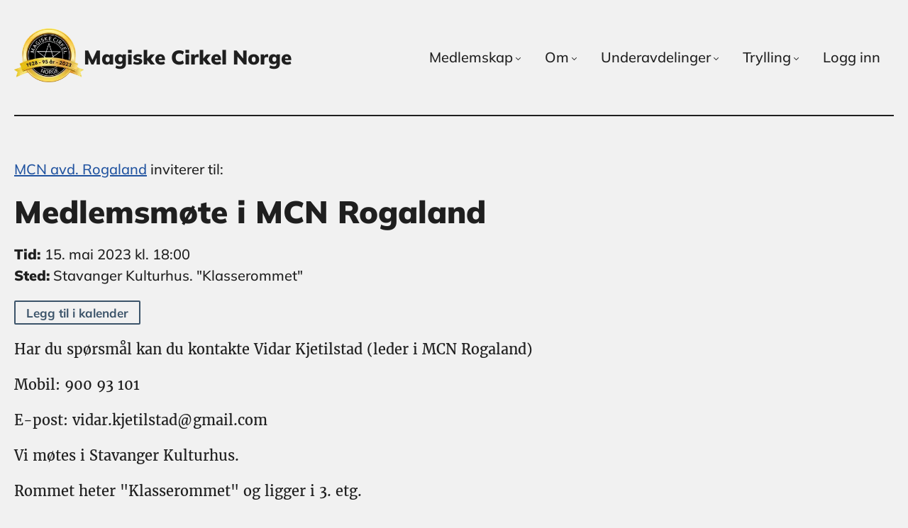

--- FILE ---
content_type: text/html; charset=utf-8
request_url: https://www.magiskecirkel.no/kalender/medlemsmote-i-mcn-rogaland-15-mai-23
body_size: 29416
content:
<!DOCTYPE html><html><head><meta charSet="utf-8" data-next-head=""/><meta name="viewport" content="width=device-width" data-next-head=""/><title data-next-head="">Medlemsmøte i MCN Rogaland – Magiske Cirkel Norge </title><link rel="apple-touch-icon" sizes="180x180" href="/favicon/apple-touch-icon.png" data-next-head=""/><link rel="icon" type="image/png" sizes="32x32" href="/favicon/favicon-32x32.png" data-next-head=""/><link rel="icon" type="image/png" sizes="16x16" href="/favicon/favicon-16x16.png" data-next-head=""/><link rel="manifest" href="/favicon/site.webmanifest" data-next-head=""/><link rel="mask-icon" href="/favicon/safari-pinned-tab.svg" color="#000000" data-next-head=""/><meta name="msapplication-TileColor" content="#f1f1f1" data-next-head=""/><meta name="theme-color" content="#f1f1f1" data-next-head=""/><script type="text/javascript">!function(){"use strict";!function(e,t){var n=e.amplitude||{_q:[],_iq:{}};if(n.invoked)e.console&&console.error&&console.error("Amplitude snippet has been loaded.");else{var r=function(e,t){e.prototype[t]=function(){return this._q.push({name:t,args:Array.prototype.slice.call(arguments,0)}),this}},s=function(e,t,n){return function(r){e._q.push({name:t,args:Array.prototype.slice.call(n,0),resolve:r})}},o=function(e,t,n){e[t]=function(){if(n)return{promise:new Promise(s(e,t,Array.prototype.slice.call(arguments)))}}},i=function(e){for(var t=0;t<m.length;t++)o(e,m[t],!1);for(var n=0;n<g.length;n++)o(e,g[n],!0)};n.invoked=!0;var u=t.createElement("script");u.type="text/javascript",u.integrity="sha384-x0ik2D45ZDEEEpYpEuDpmj05fY91P7EOZkgdKmq4dKL/ZAVcufJ+nULFtGn0HIZE",u.crossOrigin="anonymous",u.async=!0,u.src="https://cdn.amplitude.com/libs/analytics-browser-2.0.0-min.js.gz",u.onload=function(){e.amplitude.runQueuedFunctions||console.log("[Amplitude] Error: could not load SDK")};var a=t.getElementsByTagName("script")[0];a.parentNode.insertBefore(u,a);for(var c=function(){return this._q=[],this},p=["add","append","clearAll","prepend","set","setOnce","unset","preInsert","postInsert","remove","getUserProperties"],l=0;l<p.length;l++)r(c,p[l]);n.Identify=c;for(var d=function(){return this._q=[],this},f=["getEventProperties","setProductId","setQuantity","setPrice","setRevenue","setRevenueType","setEventProperties"],v=0;v<f.length;v++)r(d,f[v]);n.Revenue=d;var m=["getDeviceId","setDeviceId","getSessionId","setSessionId","getUserId","setUserId","setOptOut","setTransport","reset","extendSession"],g=["init","add","remove","track","logEvent","identify","groupIdentify","setGroup","revenue","flush"];i(n),n.createInstance=function(e){return n._iq[e]={_q:[]},i(n._iq[e]),n._iq[e]},e.amplitude=n}}(window,document)}();

amplitude.init("80624449407908fe1ac0042b636bca21", null, { serverZone: "EU", serverZoneBasedApi: true });</script><link rel="canonical" href="https://www.magiskecirkel.no/kalender/medlemsmote-i-mcn-rogaland-15-mai-23" data-next-head=""/><meta property="og:title" content="Medlemsmøte i MCN Rogaland" data-next-head=""/><meta property="og:description" content="Stavanger Kulturhus. &quot;Klasserommet&quot; – 15. mai 2023 kl. 18:00" data-next-head=""/><meta name="description" content="Stavanger Kulturhus. &quot;Klasserommet&quot; – 15. mai 2023 kl. 18:00" data-next-head=""/><link data-next-font="" rel="preconnect" href="/" crossorigin="anonymous"/><link rel="preload" href="/_next/static/css/f340b358993fb5aa.css" as="style"/><link rel="stylesheet" href="/_next/static/css/f340b358993fb5aa.css" data-n-g=""/><link rel="preload" href="/_next/static/css/d7d186314456801a.css" as="style"/><link rel="stylesheet" href="/_next/static/css/d7d186314456801a.css" data-n-p=""/><noscript data-n-css=""></noscript><script defer="" nomodule="" src="/_next/static/chunks/polyfills-42372ed130431b0a.js"></script><script src="/_next/static/chunks/webpack-7b9cd1dbbd25d475.js" defer=""></script><script src="/_next/static/chunks/framework-91987f609a502755.js" defer=""></script><script src="/_next/static/chunks/main-7ffa10311fc80564.js" defer=""></script><script src="/_next/static/chunks/pages/_app-569701e9cc752722.js" defer=""></script><script src="/_next/static/chunks/1a0f3942-db08ddb6a1e16e43.js" defer=""></script><script src="/_next/static/chunks/8564c112-a3c18ef311e46422.js" defer=""></script><script src="/_next/static/chunks/892-fc50b82acb752d82.js" defer=""></script><script src="/_next/static/chunks/508-4849e0131911e601.js" defer=""></script><script src="/_next/static/chunks/294-f814387061a1810e.js" defer=""></script><script src="/_next/static/chunks/737-d3f5d8a0cb103a11.js" defer=""></script><script src="/_next/static/chunks/pages/kalender/%5Bslug%5D-fbb30480a5af8fbf.js" defer=""></script><script src="/_next/static/Km2M0ZjBcZS5-Y-AH0CHI/_buildManifest.js" defer=""></script><script src="/_next/static/Km2M0ZjBcZS5-Y-AH0CHI/_ssgManifest.js" defer=""></script></head><body><div id="__next"><main id="page-wrap"><div class="header_burgerMenuContainer__5HYfZ"><div><div class="bm-overlay" style="position:fixed;z-index:1000;width:100%;height:100%;background:rgba(0, 0, 0, 0.4);opacity:0;-moz-transform:translate3d(100%, 0, 0);-ms-transform:translate3d(100%, 0, 0);-o-transform:translate3d(100%, 0, 0);-webkit-transform:translate3d(100%, 0, 0);transform:translate3d(100%, 0, 0);transition:opacity 0.3s, transform 0s 0.3s"></div><div><div class="bm-burger-button" style="z-index:1000;position:fixed;width:36px;height:30px;right:2em;top:calc(2 * var(--image-margin))"><button type="button" id="react-burger-menu-btn" style="position:absolute;left:0;top:0;z-index:1;width:100%;height:100%;margin:0;padding:0;border:none;font-size:0;background:transparent;cursor:pointer">Open Menu</button><span><span class="bm-burger-bars" style="position:absolute;height:20%;left:0;right:0;top:0%;opacity:1;background:var(--main-text-color);border:1px solid var(--grey-1)"></span><span class="bm-burger-bars" style="position:absolute;height:20%;left:0;right:0;top:40%;opacity:1;background:var(--main-text-color);border:1px solid var(--grey-1)"></span><span class="bm-burger-bars" style="position:absolute;height:20%;left:0;right:0;top:80%;opacity:1;background:var(--main-text-color);border:1px solid var(--grey-1)"></span></span></div></div><div id="" class="bm-menu-wrap" style="position:fixed;right:0;z-index:1100;width:300px;height:100%;-moz-transform:translate3d(100%, 0, 0);-ms-transform:translate3d(100%, 0, 0);-o-transform:translate3d(100%, 0, 0);-webkit-transform:translate3d(100%, 0, 0);transform:translate3d(100%, 0, 0);transition:all 0.5s" aria-hidden="true"><div class="bm-menu" style="height:100%;box-sizing:border-box;overflow:auto;background:var(--main-text-color);padding:2.5em 1.5em 0;font-size:1.15em"><nav class="bm-item-list" style="height:100%"><ul class="bm-item nav-menu_navList__nHnQO" style="display:block" tabindex="-1"><li><h3 class="text_titleSmall___9Blw">Medlemskap</h3><ul class="nav-menu_navSubList__Ns7CG"><li><a href="/medlemskap">Medlemskap i MCN</a></li><li><a href="/medlemskap/medlemsfordeler">Medlemsfordeler</a></li><li><a href="/medlemskap/bli-medlem">Bli medlem</a></li><li><a href="/kalender">Kalender</a></li><li><a href="/medlemskap/medlemseffekter">Medlemseffekter</a></li></ul></li><li><h3 class="text_titleSmall___9Blw">Om</h3><ul class="nav-menu_navSubList__Ns7CG"><li><a href="/om">Om MCN</a></li><li><a href="/om/styret">Styret</a></li><li><a href="/om/historie">Historie</a></li><li><a href="/om/kontakt">Kontakt</a></li></ul></li><li><h3 class="text_titleSmall___9Blw">Underavdelinger</h3><ul class="nav-menu_navSubList__Ns7CG"><li><a href="/vestfold-og-telemark">Vestfold &amp; Telemark</a></li><li><a href="/trondelag-famit">Trøndelag FAMIT</a></li><li><a href="/rogaland">Rogaland</a></li><li><a href="/bergen">Bergen</a></li></ul></li><li><h3 class="text_titleSmall___9Blw">Trylling</h3><ul class="nav-menu_navSubList__Ns7CG"><li><a href="/trylling/kom-i-gang">Kom i gang</a></li><li><a href="/trylling/ta-steget-videre">Ta steget videre</a></li></ul></li><li><h3 class="text_titleSmall___9Blw">Medlem</h3><ul class="nav-menu_navSubList__Ns7CG"><li><a href="/medlem">Logg inn</a></li></ul></li></ul></nav></div><div><div class="bm-cross-button" style="position:absolute;width:24px;height:24px;right:8px;top:8px"><button type="button" id="react-burger-cross-btn" style="position:absolute;left:0;top:0;z-index:1;width:100%;height:100%;margin:0;padding:0;border:none;font-size:0;background:transparent;cursor:pointer" tabindex="-1">Close Menu</button><span style="position:absolute;top:6px;right:14px"><span class="bm-cross" style="position:absolute;width:3px;height:14px;transform:rotate(45deg);background:var(--grey-1)"></span><span class="bm-cross" style="position:absolute;width:3px;height:14px;transform:rotate(-45deg);background:var(--grey-1)"></span></span></div></div></div></div></div><header class="header_header__8IrrX"><div class="container_container__az_fT"><div class="header_inner__H9svj"><div class="header_brand__GzZqB"><a href="/"><img alt="Magiske Cirkel Norge logo" loading="lazy" width="170" height="132" decoding="async" data-nimg="1" class="header_logo__ljBJy" style="color:transparent" srcSet="/_next/image?url=%2F_next%2Fstatic%2Fmedia%2Fmcn-logo.63ea0afc.png&amp;w=256&amp;q=75 1x, /_next/image?url=%2F_next%2Fstatic%2Fmedia%2Fmcn-logo.63ea0afc.png&amp;w=384&amp;q=75 2x" src="/_next/image?url=%2F_next%2Fstatic%2Fmedia%2Fmcn-logo.63ea0afc.png&amp;w=384&amp;q=75"/></a><h1><a href="/">Magiske Cirkel Norge</a></h1></div><nav aria-label="Main" data-orientation="horizontal" dir="ltr" class="nav-menu_NavigationMenuRoot__T1vje header_NavigationMenuRoot__7dHqt"><div style="position:relative"><ul data-orientation="horizontal" class="nav-menu_NavigationMenuList__y3UfE" dir="ltr"><li data-testid="medlemskap-menu"><button id="radix-:Racm:-trigger-radix-:Rlqcm:" data-state="closed" aria-expanded="false" aria-controls="radix-:Racm:-content-radix-:Rlqcm:" class="nav-menu_NavigationMenuTrigger___ZX2L" data-radix-collection-item="">Medlemskap<!-- --> <svg width="15" height="15" viewBox="0 0 15 15" fill="none" xmlns="http://www.w3.org/2000/svg" class="nav-menu_CaretDown__d67TM" aria-hidden="true"><path d="M4.18179 6.18181C4.35753 6.00608 4.64245 6.00608 4.81819 6.18181L7.49999 8.86362L10.1818 6.18181C10.3575 6.00608 10.6424 6.00608 10.8182 6.18181C10.9939 6.35755 10.9939 6.64247 10.8182 6.81821L7.81819 9.81821C7.73379 9.9026 7.61934 9.95001 7.49999 9.95001C7.38064 9.95001 7.26618 9.9026 7.18179 9.81821L4.18179 6.81821C4.00605 6.64247 4.00605 6.35755 4.18179 6.18181Z" fill="currentColor" fill-rule="evenodd" clip-rule="evenodd"></path></svg></button></li><li data-testid="om-menu"><button id="radix-:Racm:-trigger-radix-:R15qcm:" data-state="closed" aria-expanded="false" aria-controls="radix-:Racm:-content-radix-:R15qcm:" class="nav-menu_NavigationMenuTrigger___ZX2L" data-radix-collection-item="">Om<!-- --> <svg width="15" height="15" viewBox="0 0 15 15" fill="none" xmlns="http://www.w3.org/2000/svg" class="nav-menu_CaretDown__d67TM" aria-hidden="true"><path d="M4.18179 6.18181C4.35753 6.00608 4.64245 6.00608 4.81819 6.18181L7.49999 8.86362L10.1818 6.18181C10.3575 6.00608 10.6424 6.00608 10.8182 6.18181C10.9939 6.35755 10.9939 6.64247 10.8182 6.81821L7.81819 9.81821C7.73379 9.9026 7.61934 9.95001 7.49999 9.95001C7.38064 9.95001 7.26618 9.9026 7.18179 9.81821L4.18179 6.81821C4.00605 6.64247 4.00605 6.35755 4.18179 6.18181Z" fill="currentColor" fill-rule="evenodd" clip-rule="evenodd"></path></svg></button></li><li data-testid="underavdelinger-menu"><button id="radix-:Racm:-trigger-radix-:R1lqcm:" data-state="closed" aria-expanded="false" aria-controls="radix-:Racm:-content-radix-:R1lqcm:" class="nav-menu_NavigationMenuTrigger___ZX2L" data-radix-collection-item="">Underavdelinger<!-- --> <svg width="15" height="15" viewBox="0 0 15 15" fill="none" xmlns="http://www.w3.org/2000/svg" class="nav-menu_CaretDown__d67TM" aria-hidden="true"><path d="M4.18179 6.18181C4.35753 6.00608 4.64245 6.00608 4.81819 6.18181L7.49999 8.86362L10.1818 6.18181C10.3575 6.00608 10.6424 6.00608 10.8182 6.18181C10.9939 6.35755 10.9939 6.64247 10.8182 6.81821L7.81819 9.81821C7.73379 9.9026 7.61934 9.95001 7.49999 9.95001C7.38064 9.95001 7.26618 9.9026 7.18179 9.81821L4.18179 6.81821C4.00605 6.64247 4.00605 6.35755 4.18179 6.18181Z" fill="currentColor" fill-rule="evenodd" clip-rule="evenodd"></path></svg></button></li><li data-testid="trylling-menu"><button id="radix-:Racm:-trigger-radix-:R25qcm:" data-state="closed" aria-expanded="false" aria-controls="radix-:Racm:-content-radix-:R25qcm:" class="nav-menu_NavigationMenuTrigger___ZX2L" data-radix-collection-item="">Trylling<!-- --> <svg width="15" height="15" viewBox="0 0 15 15" fill="none" xmlns="http://www.w3.org/2000/svg" class="nav-menu_CaretDown__d67TM" aria-hidden="true"><path d="M4.18179 6.18181C4.35753 6.00608 4.64245 6.00608 4.81819 6.18181L7.49999 8.86362L10.1818 6.18181C10.3575 6.00608 10.6424 6.00608 10.8182 6.18181C10.9939 6.35755 10.9939 6.64247 10.8182 6.81821L7.81819 9.81821C7.73379 9.9026 7.61934 9.95001 7.49999 9.95001C7.38064 9.95001 7.26618 9.9026 7.18179 9.81821L4.18179 6.81821C4.00605 6.64247 4.00605 6.35755 4.18179 6.18181Z" fill="currentColor" fill-rule="evenodd" clip-rule="evenodd"></path></svg></button></li><li data-testid="medlem-menu"><a class="nav-menu_NavigationMenuLink__2FSb1" href="/medlem" data-radix-collection-item="">Logg inn</a></li></ul></div><div class="nav-menu_ViewportPosition__6twrn"></div></nav></div></div></header><div class="container_container__az_fT"><div class="grid_twoOneGrid__4_z2g"><div class="grid_padder__83x2s grid_spanTwo__DdGQX"><div><article class="article_article__QAhD6"><div><header class="event_eventHeader__PAEAG"><p><a href="/rogaland">MCN avd. Rogaland</a> inviterer til:</p><h1 class="text_titleLarge__eF1s0">Medlemsmøte i MCN Rogaland</h1></header><div class="event_eventMeta__cEtbW"><p class="event_eventDate__yPbnU"><span><strong>Tid: </strong>15. mai 2023 kl. 18:00</span></p><p class="event_eventLocation__W8_zb"><strong>Sted:</strong> <!-- -->Stavanger Kulturhus. &quot;Klasserommet&quot;</p></div></div><div class="event_eventButtons__StvJo"><a class="button_Button__VDExN button_GhostButton___m9Ne button_ButtonSmall__zfgpz" href="/kalender/medlemsmote-i-mcn-rogaland-15-mai-23/event.ics">Legg til i kalender</a></div><div><p>Har du spørsmål kan du kontakte Vidar Kjetilstad (leder i MCN Rogaland)</p><p>Mobil: 900 93 101 </p><p>E-post: vidar.kjetilstad@gmail.com</p><p>Vi møtes i Stavanger Kulturhus. </p><p>Rommet heter &quot;Klasserommet&quot; og ligger i 3. etg.</p></div><p class="event_backLink__mTd53"><style data-emotion="css q7mezt">.css-q7mezt{-webkit-user-select:none;-moz-user-select:none;-ms-user-select:none;user-select:none;width:1em;height:1em;display:inline-block;-webkit-flex-shrink:0;-ms-flex-negative:0;flex-shrink:0;-webkit-transition:fill 200ms cubic-bezier(0.4, 0, 0.2, 1) 0ms;transition:fill 200ms cubic-bezier(0.4, 0, 0.2, 1) 0ms;fill:currentColor;font-size:1.5rem;}</style><svg class="MuiSvgIcon-root MuiSvgIcon-fontSizeMedium event_backIcon__rliZB css-q7mezt" focusable="false" aria-hidden="true" viewBox="0 0 24 24"><path d="M20 11H7.83l5.59-5.59L12 4l-8 8 8 8 1.41-1.41L7.83 13H20z"></path></svg><a href="/kalender">Gå til kalender</a></p></article></div></div><div class="grid_padder__83x2s"><div></div></div></div></div><footer class="footer_footer__l2ZJ2"><div class="container_container__az_fT"><div class="footer_content__Y2_PS"><div class="grid_threeColGrid__MgaKB"><div><div><h2 class="text_titleSmall___9Blw">Siste nytt</h2><div class="footer_footerBlockContent__JxY8K"><ul><li><a href="/blogg/25-11-2025-tryllestaven-tema-pa-tryllemote-i-sandefjord-24-november">Tryllestaven – Tema på tryllemøte i Sandefjord 24. november</a></li><li><a href="/blogg/29-10-2025-tryllemote-i-sandefjord-ray-speedy">Tryllemøte i Sandefjord - Ray Speedy</a></li><li><a href="/blogg/18-8-2025-magisk-junior-camp-15-17-august">Magisk Junior Camp 15.-17. august</a></li><li><a href="/blogg/24-6-2025-magisk-junior-camp-20-22-juni">Magisk Junior Camp 20.-22. juni</a></li><li><a href="/blogg/27-5-2025-seminar-med-klovnen-melvin-tix">Seminar med Klovnen Melvin Tix / Petter Vabog i Sandefjord 26. mai</a></li></ul></div></div></div><div><div><h2 class="text_titleSmall___9Blw">Nyttige lenker</h2><div class="footer_footerBlockContent__JxY8K"><ul><li><a href="/personvernerklaering">Personvernerklæring</a></li><li><a href="/om/vedtekter">Vedtekter</a></li><li><a href="/om/arsberetninger">Årsberetninger</a></li><li><a href="/nm-i-trylling">NM i trylling</a></li><li><a href="/nordisk-mesterskap">Nordisk mesterskap i trylling</a></li></ul></div></div></div><div><div><h2 class="text_titleSmall___9Blw">Kontaktinformasjon</h2><div class="footer_footerBlockContent__JxY8K"><p>Magiske Cirkel Norge kan kontaktes på følgende måter:</p><ul><li>E-post: <a href="mailto:post@magiskecirkel.no">post@magiskecirkel.no</a></li><li>Telefon: <a href="tel:+4790755525">+47 907 55 525</a></li><li>Post: Magiske Cirkel Norge, Ivar Aasens vei 3, 1462 Fjellhamar</li></ul><p>Organisasjonsnummer: 986 965 904</p></div></div></div></div></div></div></footer></main><!--$--><!--/$--></div><script id="__NEXT_DATA__" type="application/json">{"props":{"pageProps":{"calendarEvent":{"department":{"_createdAt":"2023-05-10T18:52:08Z","_id":"e1fc7a1d-dd8a-4fc7-9a5e-2617acaf35e9","_rev":"SsO1A70OVe6JL0HCP7Xemw","_type":"department","_updatedAt":"2024-03-01T17:24:48Z","body":[{"_key":"c6f69a71552f","_type":"block","children":[{"_key":"2449087a38380","_type":"span","marks":["152199b5bcbe"],"text":"I"},{"_key":"cc0d0248080c","_type":"span","marks":[],"text":" MCN Rogaland er det 22 medlemmer. Aldersspennet strekker seg fra 13-74 år. Her er det profesjonelle, de som opptrer av og til og folk som bare liker trylling."}],"markDefs":[{"_key":"152199b5bcbe","_type":"link"}],"style":"normal"},{"_key":"f1331981b314","_type":"block","children":[{"_key":"b7c033243828","_type":"span","marks":[],"text":"Vi har seks medlemsmøter i året. Vi har medlemsmøtene i Stavanger kulturhus. På medlemsmøtene lærer vi av hverandre eller vi får besøk av profesjonelle tryllekunstnere fra inn- og utland. Vi har også seminar med skuespillere som lærer oss mer om det å stå på en scene."}],"markDefs":[],"style":"normal"},{"_key":"6efb925542c1","_type":"block","children":[{"_key":"2c48247cb69a","_type":"span","marks":[],"text":"I tillegg har vi \"workshop om teknikker\" i mellom medlemsmøtene."}],"markDefs":[],"style":"normal"},{"_key":"0491db23f3f8","_type":"block","children":[{"_key":"0a58a7ab8b84","_type":"span","marks":[],"text":"Er du trylleinteressert og har lyst å besøke oss på et medlemsmøte, kan du kontakte avdelingsleder Vidar Kjetilstad (tryllekunstneren Vidello). "}],"markDefs":[],"style":"normal"},{"_key":"a0d9a3792097","_type":"block","children":[{"_key":"1acfa22ad437","_type":"span","marks":[],"text":"MCN Rogaland ble etablert i 1983. "}],"markDefs":[],"style":"normal"}],"departmentLead":{"_ref":"9b3f7b40-02de-497c-bac8-bb9d14f1c735","_type":"reference"},"name":"MCN avd. Rogaland","slug":{"_type":"slug","current":"rogaland"},"styrewebTeamPK":163102},"description":[{"_key":"29a5b0764eae","_type":"block","children":[{"_key":"70e82a60da9c0","_type":"span","marks":[],"text":"Har du spørsmål kan du kontakte Vidar Kjetilstad (leder i MCN Rogaland)"}],"markDefs":[],"style":"normal"},{"_key":"cab150b759a8","_type":"block","children":[{"_key":"33588dd82c44","_type":"span","marks":[],"text":"Mobil: 900 93 101 "}],"markDefs":[],"style":"normal"},{"_key":"b9b7ec921e59","_type":"block","children":[{"_key":"2d16828e8553","_type":"span","marks":[],"text":"E-post: vidar.kjetilstad@gmail.com"}],"markDefs":[],"style":"normal"},{"_key":"165efd79a7e1","_type":"block","children":[{"_key":"4fdec835950b0","_type":"span","marks":[],"text":"Vi møtes i Stavanger Kulturhus. "}],"markDefs":[],"style":"normal"},{"_key":"bb7b272c3679","_type":"block","children":[{"_key":"bf1196fd9831","_type":"span","marks":[],"text":"Rommet heter \"Klasserommet\" og ligger i 3. etg."}],"markDefs":[],"style":"normal"}],"endDate":"2023-05-15T18:00:00.000Z","location":"Stavanger Kulturhus. \"Klasserommet\"","mainImage":null,"slug":{"_type":"slug","current":"medlemsmote-i-mcn-rogaland-15-mai-23"},"startDate":"2023-05-15T16:00:00.000Z","title":"Medlemsmøte i MCN Rogaland","url":null},"tickets":[],"posts":[{"_createdAt":"2025-11-25T12:19:38Z","_id":"a7d886b7-35c4-4c1c-8011-be4f5e08b838","_rev":"N8I4cvg34D7PpH9djirXn3","_type":"post","_updatedAt":"2025-11-25T12:37:59Z","author":{"_ref":"1b7a5496-1fc8-4d11-9f89-948515607551","_type":"reference"},"body":[{"_key":"3d3e352390ff","_type":"block","children":[{"_key":"b414461ceaf6","_type":"span","marks":[],"text":"Tryllestaven"}],"markDefs":[],"style":"h2"},{"_key":"e07627e83116","_type":"block","children":[{"_key":"2a6f7e48f1cd0","_type":"span","marks":[],"text":"Årets siste tryllemøte på Peppes i Sandefjord lokket 8 besøkende til Peppes Pizza i Sandefjord:\u2028\nLucas, Sigurd, Erik, Bjarne, Bjørnar, Åse, Petter V og Petter S."}],"markDefs":[],"style":"normal"},{"_key":"bf2c7c8c1d48","_type":"block","children":[{"_key":"dd764af32e660","_type":"span","marks":[],"text":"Dagens tema var tryllestaven. "}],"markDefs":[],"style":"normal"},{"_key":"109f93b1c12a","_type":"image","alt":"tryllestaver","asset":{"_ref":"image-a8bed229983970f9c1e14b5fd94e4f3e90d6c4db-3024x3024-jpg","_type":"reference"},"caption":"Foto: Åse Marie Vabog","size":"medium"},{"_key":"1bd68ca5fd89","_type":"block","children":[{"_key":"41fa96ccdce6","_type":"span","marks":[],"text":"Sigurd og Petter V hadde med seg noen eksemplarer og Erik Mogeno hadde med seg en hel eske!"}],"markDefs":[],"style":"normal"},{"_key":"b6142d8c1d1f","_type":"block","children":[{"_key":"78171f956f090","_type":"span","marks":[],"text":"Tryllestaver i alle former, farger og størrelser.\nMange morsomme kommentarer og kreative forslag til bruk av disse."}],"markDefs":[],"style":"normal"},{"_key":"5f635d03539f","_type":"block","children":[{"_key":"e19337fe9dde0","_type":"span","marks":[],"text":"Sigurd hadde med seg en morsom variant som kunne brukes til å \"trylle\" en tilskuer om til en kanin."}],"markDefs":[],"style":"normal"},{"_key":"699be80792f4","_type":"image","alt":"sigurd er tryllet om til en kanin","asset":{"_ref":"image-feb0f57adf5df51132f42f7733e9d412e77b8f8f-768x1024-jpg","_type":"reference"},"caption":"Foto: Åse Marie Vabog","size":"medium"},{"_key":"d90bff4ce79c","_type":"block","children":[{"_key":"300ea93b3c360","_type":"span","marks":[],"text":"Tryllestaven var et supert tema og vi i Vestfold og Telemark oppfordrer alle de andre avdelingene i Magiske Cirkel Norge om å ha det samme temaet på et møte.\u2028Det er utrolig hva som finnes av tryllestaver rundt om i skuffer og skap hos medlemmene våre."}],"markDefs":[],"style":"normal"},{"_key":"931ed12423b5","_type":"block","children":[{"_key":"6827322c985c0","_type":"span","marks":[],"text":"Litt annen tryll også."}],"markDefs":[],"style":"h3"},{"_key":"43cc6654e277","_type":"block","children":[{"_key":"96b66c27f951","_type":"span","marks":[],"text":"Petter V holder på å øve inn nye triks og benyttet anledningen til å vise disse.\u2028Dette ga også en fin mulighet til å prate litt om hvordan vi kan tilpasse et standard triks til noe mer personlig."}],"markDefs":[],"style":"normal"},{"_key":"1fc645756e64","_type":"block","children":[{"_key":"ede1e71f04fa0","_type":"span","marks":[],"text":"På forrige tryllemøte viste Petter et av triksene sine til Levi Korsveien og Levi kom da med noen gode idéer om en forbedring."}],"markDefs":[],"style":"normal"},{"_key":"a5ff01babdb9","_type":"block","children":[{"_key":"3493b4865bdc0","_type":"span","marks":[],"text":"Det har resultert i et helt \"nytt\" triks med trening som tema framført av en gammel gubbe med skjelvende hender og treningsglede. Petter hadde fått trykket egne kort med nye illustrasjoner og presentasjonen fikk en helt annen vri.\u2028På møtet fikk trikset sin premiere. "}],"markDefs":[],"style":"normal"},{"_key":"b86b17145a9a","_type":"block","children":[{"_key":"92138b731985","_type":"span","marks":[],"text":"Hurra!"}],"markDefs":[],"style":"normal"},{"_key":"b20caf4d3ec9","_type":"image","alt":"treningskortene til Petter","asset":{"_ref":"image-8799649c59921996fd8f130b5b6ad27a2c2dddab-1618x486-jpg","_type":"reference"},"caption":"Foto: Åse Mare Vabog","size":"medium"},{"_key":"344f38fc0d36","_type":"block","children":[{"_key":"4a2218b84d810","_type":"span","marks":[],"text":"Konstruktive tilbakemeldinger er gull verdt!"}],"markDefs":[],"style":"normal"},{"_key":"1dc09a2b1b79","_type":"block","children":[{"_key":"9c2cf4114c4f0","_type":"span","marks":[],"text":"Cards across med ny vri."}],"markDefs":[],"style":"h3"},{"_key":"9bf7e22226da","_type":"block","children":[{"_key":"3359e48b40cb","_type":"span","marks":[],"text":"Sigurd og Lucas – og kanskje noen av de andre – ble grundig lurt av en ny variant av \"cards across\". Petter var ekstra spent da han gjorde denne, for det var aller første gang han viste den.\nOgså her ble det mange tilbakemeldinger og god hjelp på veien til å gjøre denne rutinen til noe enda bedre."}],"markDefs":[],"style":"normal"},{"_key":"d5329bc46405","_type":"image","alt":"Petter og Lucas","asset":{"_ref":"image-738b3453e26f007752dc59c47ce9ad16c2ffd0e4-870x754-jpg","_type":"reference"},"caption":"Her er Petter og Lucas fotografert av Åse Marie Vabog","size":"medium"},{"_key":"9df5ecc3649e","_type":"block","children":[{"_key":"02308eb53fbd0","_type":"span","marks":[],"text":"Lucas og Sigurd har vært ute og tryllet."}],"markDefs":[],"style":"h3"},{"_key":"e93e5f5320d3","_type":"block","children":[{"_key":"609569ad7092","_type":"span","marks":[],"text":"Juniorene i avdelingen vår er aktive og Lucas kunne fortelle om tryllejobb på Rjukan. Da hadde han med seg pappa, Erik Mogeno, som sjåfør og support.\u2028Første gang Erik måtte \"sitte på gangen\" mens junior sto for showet."}],"markDefs":[],"style":"normal"},{"_key":"c2efec8d37f8","_type":"block","children":[{"_key":"1cc1990439fa0","_type":"span","marks":[],"text":"Sigurd fortalte at han hadde tryllet i et vennelag.\u2028Både Lucas og Sigurd hadde hatt gode opplevelser på jobbene. Det blir spennende å følge begge to videre."}],"markDefs":[],"style":"normal"},{"_key":"9733616e03f3","_type":"block","children":[{"_key":"6bc5e9dbedde0","_type":"span","marks":[],"text":"Avdelingstryll i foajéen på Hjertnes før familiekino."}],"markDefs":[],"style":"h3"},{"_key":"7242d4f0eca8","_type":"block","children":[{"_key":"42cdaf5bbd60","_type":"span","marks":[],"text":"Den siste søndagen i hver måned er det familiekino på Hjertnes i Sandefjord. Vi er så heldige at vi har fått lov til å ha en liten forestillingen før kinostart søndag 25. januar. Da vil 2-3 av oss vise noen familievennlige tryllerier og Magiske Cirkel får et lite tilskudd til foreningskassen. Klovnen Melvin Tix stiller opp og det gjør kanskje Lucas og Sigurd (Spar S) så sant det passer inn i kalenderen deres."}],"markDefs":[],"style":"normal"},{"_key":"cb845cb18667","_type":"image","alt":"hele avdelingen på møtet i Sandefjord 24-11-25","asset":{"_ref":"image-41521fea51c9e0b2cfb253e1de72442a9bd1ed42-4032x3024-jpg","_type":"reference"},"caption":"Åse - Bjarne - Sigurd - Bjørnar - Petter S - Lucas - Erik og Petter V som tok bildet.","size":"large"},{"_key":"c69ddad3c1d5","_type":"block","children":[{"_key":"14575d03acf20","_type":"span","marks":[],"text":"Neste møte - 9. februar 2026."}],"markDefs":[],"style":"h3"},{"_key":"b0454f699d04","_type":"block","children":[{"_key":"b81096dade27","_type":"span","marks":[],"text":"Nå tar vi juleferie og er tilbake med nytt møte etter at juletrefestsesongen er over.\nVi satser på at neste møte blir mandag 9. februar på Peppes."}],"markDefs":[],"style":"normal"},{"_key":"bd0d5be6e91f","_type":"block","children":[{"_key":"e45e8ebf120f0","_type":"span","marks":[],"text":"Er du interessert i trylling og har lyst til å komme på et møte i Sandefjord?\u2028Ta kontakt med avdelingsleder Petter Vabog (mobil 952 43 774) så blir du invitert. "}],"markDefs":[],"style":"normal"},{"_key":"46d59be9589c","_type":"block","children":[{"_key":"d24a6a569d22","_type":"span","marks":[],"text":"Har du lyst til å bli medlem av Magiske Cirkel Norge?\u2028"}],"markDefs":[],"style":"normal"},{"_key":"4ee2f3ed80a6","_type":"block","children":[{"_key":"207b90b95c4f","_type":"span","marks":["d2ea3990ca69"],"text":"Her finner du mer informasjon. "}],"markDefs":[{"_key":"d2ea3990ca69","_type":"link","href":"https://www.magiskecirkel.no/medlemskap"}],"style":"normal"},{"_key":"5ff238144c5b","_type":"block","children":[{"_key":"62b4218d21d5","_type":"span","marks":[],"text":"Magisk julehilsen fra "}],"markDefs":[],"style":"normal"},{"_key":"ff3a75d2a749","_type":"block","children":[{"_key":"c5599e15172f","_type":"span","marks":["strong"],"text":"Petter Vabog\u2028"}],"markDefs":[],"style":"normal"},{"_key":"dd7482a6ca9d","_type":"block","children":[{"_key":"4cd466974655","_type":"span","marks":[],"text":"Magiske Cirkel Norge avd. Vestfold og Telemark."}],"markDefs":[],"style":"normal"},{"_key":"32dc18f8c40c","_type":"block","children":[{"_key":"f1cf9e6271fa","_type":"span","marks":[],"text":"\n"}],"markDefs":[],"style":"normal"}],"mainImage":{"_type":"image","asset":{"_ref":"image-a8bed229983970f9c1e14b5fd94e4f3e90d6c4db-3024x3024-jpg","_type":"reference"}},"publishedAt":"2025-11-25T12:20:09.971Z","slug":{"_type":"slug","current":"25-11-2025-tryllestaven-tema-pa-tryllemote-i-sandefjord-24-november"},"someImage":{"_type":"image","asset":{"_ref":"image-a8bed229983970f9c1e14b5fd94e4f3e90d6c4db-3024x3024-jpg","_type":"reference"}},"summary":"På siste tryllemøte i Sandefjord var tryllestaven hovedtema.\nDet var 8 deltagere og stor stemning.","title":"Tryllestaven – Tema på tryllemøte i Sandefjord 24. november"},{"_createdAt":"2025-10-29T09:31:56Z","_id":"f8ef7756-a76d-4e87-aac8-c0ca2b72c073","_rev":"m35bK6G3muUlux8GAtwqn7","_type":"post","_updatedAt":"2025-10-29T17:20:37Z","author":{"_ref":"1b7a5496-1fc8-4d11-9f89-948515607551","_type":"reference"},"body":[{"_key":"faa4f5451707","_type":"block","children":[{"_key":"92f50fdfc24d","_type":"span","marks":[],"text":"Ray Speedy på besøk"}],"markDefs":[],"style":"h2"},{"_key":"53dd510ac4e4","_type":"block","children":[{"_key":"9a0f5aded9a8","_type":"span","marks":[],"text":"Rekordstort frammøte på Peppes i Sandefjord da legenden Ray Speedy (Hans Peter Sandberg) hadde tatt turen fra Stavanger for å være gjest."}],"markDefs":[],"style":"normal"},{"_key":"ee42ab5a43b1","_type":"block","children":[{"_key":"789d6350ae42","_type":"span","marks":[],"text":"13 deltagere i tillegg til Ray Speedy er veldig bra."}],"markDefs":[],"style":"normal"},{"_key":"2cea48923c50","_type":"image","alt":"Ray Speedy","asset":{"_ref":"image-a2e374f1f32223df61882dd06a85aa86fa0e2cd1-961x1280-jpg","_type":"reference"},"size":"medium"},{"_key":"3167b4dc9b1f","_type":"block","children":[{"_key":"d933323c4f9d","_type":"span","marks":[],"text":"Pizza og rapport fra Illusions i Danmark"}],"markDefs":[],"style":"h3"},{"_key":"1057942cab86","_type":"block","children":[{"_key":"3466e4c70a7e","_type":"span","marks":[],"text":"Som vanlig startet møtet med pizzaspising og prat rundt bordene. Petter og Åse fortalte fra Illusions magisk festival i Horsens i Danmark. Der arrangerte trylleforhandleren Pegani festival for 3. gang. Illusions er en festival som svinger tryllestaven over hele byen med arrangementer fra morgen til kveld."}],"markDefs":[],"style":"normal"},{"_key":"0e936a0138c0","_type":"block","children":[{"_key":"a43aca224e8a","_type":"span","marks":[],"text":"Det er absolutt en festival som anbefales. I år var vi 3 fra Norge. Neste år hadde det vært hyggelig om flere tok turen dit. \nEtter at de har deltatt på Magiske Timer, naturligvis."}],"markDefs":[],"style":"normal"},{"_key":"6be66e77a90d","_type":"block","children":[{"_key":"22411babe0bd","_type":"span","marks":[],"text":"Historien til Ray Speedy"}],"markDefs":[],"style":"h3"},{"_key":"b07247285f2d","_type":"block","children":[{"_key":"923a49b7ab0a","_type":"span","marks":[],"text":"Danske Hans Peter Sandberg har bodd i Norge i mange år og har vært medlem i Magiske Cirkel Norge i 49 år! Med andre ord,- en veteran og godt voksen mann som kan feire 50 år i MCN neste år."}],"markDefs":[],"style":"normal"},{"_key":"3750283c5748","_type":"block","children":[{"_key":"a1ef8c0944ab","_type":"span","marks":[],"text":"Tryllenavnet Ray Speedy og figuren Ray Speedy dukket opp mens han bodde i Danmark. Da traff han en som fortalte at et artistnavn \"skal\" ha tre stavelser. Ray Speedy har det..."}],"markDefs":[],"style":"normal"},{"_key":"102a79578844","_type":"image","alt":"Ray Speedy og Willyano","asset":{"_ref":"image-c56d530ef8c863e40f70647949e9cb5946a0d949-1280x960-jpg","_type":"reference"},"caption":"Ray Speedy og Willyano (Willy Andersen) hadde ikke sett hverandre på mange år!","size":"medium"},{"_key":"d2d3d9a7f921","_type":"block","children":[{"_key":"d62e4ed7fe4c","_type":"span","marks":[],"text":"Komisk trylling var det som passet han best og det har vært hans varemerke. Tryll og galskap i skjønn forening med sjarmerende dansk-norsk (\"dorsk\") aksent. Gjerne ispedd slapstick som kunne inkludere fall ned fra scenen eller andre akrobatiske sprell."}],"markDefs":[],"style":"normal"},{"_key":"3f91e4cf3ba3","_type":"block","children":[{"_key":"b308d45c8dab","_type":"span","marks":[],"text":"Det har han sluttet med nå. Etter hvert som årene har gått er tempoet på forestillingene lavere. Noe som naturlig nok kommer som resultat av at lysene på bursdagskaken blir fler og fler."}],"markDefs":[],"style":"normal"},{"_key":"5ca9fd4cd183","_type":"block","children":[{"_key":"02cd7caf5d3f","_type":"span","marks":[],"text":"Hans Peter  ble intervjuet av Petter og hadde flere fine trylleinnslag som viste godt hvordan et triks blir \"Ray Speedy´sk\""}],"markDefs":[],"style":"normal"},{"_key":"c297f4f10a0f","_type":"image","alt":"Ray Speedy forteller","asset":{"_ref":"image-39ed330f58837962a534510d6f478034f4153cc3-960x1280-jpg","_type":"reference"},"size":"medium"},{"_key":"cdd44d28c8a4","_type":"block","children":[{"_key":"7d7b76809645","_type":"span","marks":[],"text":" Gode råd til juniorene"}],"markDefs":[],"style":"h4"},{"_key":"b4937c0ea217","_type":"block","children":[{"_key":"83d3f7e33a82","_type":"span","marks":[],"text":"Hele 3 juniorer var med på møtet. Tora, Lucas og Sigurd. Alle tre deltok i konkurransene under Magiske Timer i september."}],"markDefs":[],"style":"normal"},{"_key":"644ddf200ed5","_type":"block","children":[{"_key":"de5097a86607","_type":"span","marks":[],"text":"Hans Peter ga de mange gode råd på veien videre. \nDet viktigste: "},{"_key":"2c32a25c13e3","_type":"span","marks":["strong"],"text":"Husk pausene og bruk de godt"}],"markDefs":[],"style":"normal"},{"_key":"33074b6c6430","_type":"block","children":[{"_key":"e38dabae6416","_type":"span","marks":[],"text":"Herman inviterte til loppemarked"}],"markDefs":[],"style":"h3"},{"_key":"a57cb8d6ed11","_type":"block","children":[{"_key":"8d21d781e515","_type":"span","marks":[],"text":"Herman Berthelsen hadde med seg en koffert med godsaker fra \"Det Glade Arkiv\". En flott blanding av triks, DVD-er, bøker, plakater og annet."}],"markDefs":[],"style":"normal"},{"_key":"bc36afc6ef1f","_type":"block","children":[{"_key":"63c0335ff03d","_type":"span","marks":[],"text":"Loppemarkedsprisen var 10 kroner pr. stk. og det var gøy å se at tingene forsvant og at kofferten til Herman var betydelig lettere da møtet var slutt."}],"markDefs":[],"style":"normal"},{"_key":"d89dec8dc82a","_type":"image","alt":"Magisk loppemarked","asset":{"_ref":"image-f893f993d8c4f1487df782b0fcc471c8df46e149-1280x960-jpg","_type":"reference"},"caption":"Ivrig handel på Hermans loppemarked.","size":"medium"},{"_key":"4cfaeef58ec0","_type":"block","children":[{"_key":"42f81cd9655f","_type":"span","marks":[],"text":"Tema for neste møte – Tryllestav"}],"markDefs":[],"style":"h3"},{"_key":"d593d5e3381a","_type":"block","children":[{"_key":"7d38fc7cdfda","_type":"span","marks":[],"text":"Neste tryllemøte i Sandefjor er "},{"_key":"556b580254b8","_type":"span","marks":["strong"],"text":"mandag 24. november kl. 18:00."}],"markDefs":[],"style":"normal"},{"_key":"5eb6a21ded31","_type":"block","children":[{"_key":"37bce8d80501","_type":"span","marks":[],"text":"Vi møtes som vanlig på Peppes Piza."}],"markDefs":[],"style":"normal"},{"_key":"770fe0dfe132","_type":"block","children":[{"_key":"188558bc813c","_type":"span","marks":[],"text":""}],"markDefs":[],"style":"normal"},{"_key":"e01f5e7d89c7","_type":"image","alt":"tryllestav","asset":{"_ref":"image-bfaec7f786e20d4dc4a05e5676c4737620427f17-4096x4096-png","_type":"reference"},"size":"small"},{"_key":"9456ff5d38f6","_type":"block","children":[{"_key":"bf8fd1a34314","_type":"span","marks":[],"text":"Temaet er tryllestav eller triks med tryllestav. Det er flere av oss som har dette liggende. Ta de med, så får vi en interessant stund der vi svinger tryllestavene våre. Kanskje det er noen som bytter eier også?"}],"markDefs":[],"style":"normal"},{"_key":"8f6c5c7f3bc8","_type":"block","children":[{"_key":"3c8d7023a166","_type":"span","marks":[],"text":"Takk til alle som kom på møtet og en stor takk til Hans Peter som tok turen fra Stavanger.  "}],"markDefs":[],"style":"normal"}],"mainImage":{"_type":"image","asset":{"_ref":"image-a2e374f1f32223df61882dd06a85aa86fa0e2cd1-961x1280-jpg","_type":"reference"}},"publishedAt":"2025-10-29T09:32:11.781Z","slug":{"_type":"slug","current":"29-10-2025-tryllemote-i-sandefjord-ray-speedy"},"someImage":{"_type":"image","asset":{"_ref":"image-c56d530ef8c863e40f70647949e9cb5946a0d949-1280x960-jpg","_type":"reference"}},"summary":"Godt frammøte da Ray Speedy (Hans Peter Sandberg) gjestet MCN avd. Vestfold og Telemark 28. oktober.","title":"Tryllemøte i Sandefjord - Ray Speedy"},{"_createdAt":"2025-08-18T20:46:47Z","_id":"59e03072-0ded-4303-a930-7d50bcddffd4","_rev":"yvX7WQWQ7z8UV1OcEMsrEc","_type":"post","_updatedAt":"2025-08-19T07:31:39Z","author":{"_ref":"a07c7552-f1f5-4a84-9063-799f1af143b9","_type":"reference"},"body":[{"_key":"a15228d40e7b","_type":"block","children":[{"_key":"b658ead40005","_type":"span","marks":[],"text":"Junior Camp på SIF-hytta"}],"markDefs":[],"style":"h2"},{"_key":"70f7221d8551","_type":"block","children":[{"_key":"f779d52b1b95","_type":"span","marks":[],"text":"Årets andre og historiens tredje juniorcamp er historie."}],"markDefs":[],"style":"normal"},{"_key":"15d7d4da4cba","_type":"block","children":[{"_key":"a9f45b929bac0","_type":"span","marks":[],"text":"Nok en gang kunne vi innta SIF hytta på Konnerud utenfor Drammen for 46 timer med magi og moro.\nÅse og jeg visste at det ville bli ekstra folksomt denne gangen og hadde handlet inn to handlevogner fulle med mat før vi satte kursen mot Konnerud."}],"markDefs":[],"style":"normal"},{"_key":"a5ed34ebc743","_type":"block","children":[{"_key":"439f1a346fb30","_type":"span","marks":[],"text":"En av fordelene med å komme til et sted vi hadde vært før, er naturligvis at vi vet hvor alt skal være og hvordan vi vil ha det.\nDerfor tok det ikke lange stunden før Åse og jeg kunne sette oss ut i sola med en kopp kaffe og glede oss til juniorene skulle komme strømmende inn på hytta."}],"markDefs":[],"style":"normal"},{"_key":"eea81312f05b","_type":"block","children":[{"_key":"e90474ff0b4b0","_type":"span","marks":[],"text":"Og plutselig var de der..."}],"markDefs":[],"style":"normal"},{"_key":"81b3dca1e354","_type":"block","children":[{"_key":"4c90854f06480","_type":"span","marks":[],"text":"Alice (9), David (11), Maximilian (9), Tora (13), Sigurd (14), Lucas (13), Vemund (16), Linus (10), Anton (10) og Enok (14)."}],"markDefs":[],"style":"normal"},{"_key":"2f84733dd8d1","_type":"block","children":[{"_key":"c7a54e8e80d4","_type":"span","marks":[],"text":"To mammaer (Hanne og Ragna), tre pappaer (Anthony, Dag Morten og Sabri Freddy) og til slutt to instruktører (Mikael Hedné og Jarle Leirpoll)"}],"markDefs":[],"style":"normal"},{"_key":"e2d26b098a7b","_type":"image","alt":"Mikael og Jarle er sultne","asset":{"_ref":"image-f864b8661bc15ac50304276abfc119eace74a7a5-542x640-jpg","_type":"reference"},"caption":"Mikael og Jarle er klar for fredags taco!","crop":{"_type":"sanity.imageCrop","bottom":0.13804067108334872,"left":0,"right":0,"top":0.08892018533740523},"hotspot":{"_type":"sanity.imageHotspot","height":0.7431665681917992,"width":1,"x":0.5,"y":0.49037604482075164},"size":"medium"},{"_key":"a8069df49751","_type":"block","children":[{"_key":"915e28ea861b","_type":"span","marks":[],"text":"Åse og jeg hadde bryllupsdag på fredagen og vi fikk en koselig blomsterbukett av Hanne. Vi kan ikke si annet enn at det ble en festlig feiring med masse tryllerier!"}],"markDefs":[],"style":"normal"},{"_key":"e3a406c9b171","_type":"image","alt":"bryllupsdagsbukett","asset":{"_ref":"image-e3447752eeef0ae88f19d217b02e6d02b30e963c-640x640-jpg","_type":"reference"},"size":"medium"},{"_key":"7953e349cddf","_type":"block","children":[{"_key":"adb0a1c5cd59","_type":"span","marks":["strong"],"text":"Fredags Taco og åpen scene"}],"markDefs":[],"style":"normal"},{"_key":"c9bf00a3d278","_type":"block","children":[{"_key":"95500ff26e790","_type":"span","marks":[],"text":"Menyen på campen var den samme som sist og derfor,- taco på fredag.\nDet smakte tydeligvis, for det det aller meste forsvant på magisk vis…"}],"markDefs":[],"style":"normal"},{"_key":"c49428ed7d97","_type":"block","children":[{"_key":"b4dca517d8840","_type":"span","marks":[],"text":"På SIF-hytta er det en koselig peisestue og den ble arena for \"Åpen Scene\".\nJuniorene var ikke vonde å be og det ble en rikholdig forestilling med stor variasjon.\nÅse og jeg tok bilder og her er et lite knippe med magisk atmosfære…"}],"markDefs":[],"style":"normal"},{"_key":"340b328ab2df","_type":"image","alt":"Rubiks kube","asset":{"_ref":"image-eca92a7cf3060898c74a1a606ef614001bcc6c57-640x640-jpg","_type":"reference"},"caption":"David hadde med Rubiks kube og fikk hjelp av Enok","size":"medium"},{"_key":"6ac1ad9cb6ca","_type":"image","alt":"Alicekorttricks","asset":{"_ref":"image-da91d68b6d3e41cdd86ca690f4f439fa51426391-1280x961-jpg","_type":"reference"},"caption":"Alice ville at Sigurd skulle trekke et kort.","size":"medium"},{"_key":"21fd74b4efa8","_type":"image","alt":"Lucas viser et tricks med kjempekort","asset":{"_ref":"image-2e19c305b35f5e23d166f0962d1da3b908b13f5e-480x640-jpg","_type":"reference"},"caption":"Lucas hadde med seg kjempekort.","size":"medium"},{"_key":"3466949aabc9","_type":"image","alt":"Linus viser korttricks","asset":{"_ref":"image-e01ecab0fab7777f64f0ff247f6a309e23710e9c-480x640-jpg","_type":"reference"},"caption":"Linus hadde med seg et kort som plutselig hadde hull som forsvant.","size":"medium"},{"_key":"fac21a62234b","_type":"image","alt":"Tora med tautricks","asset":{"_ref":"image-eb797e572d1d092b779372b07227cc4d09b270ef-480x640-jpg","_type":"reference"},"caption":"Tora er glad i å trylle med tau.","size":"medium"},{"_key":"ff66c4aededa","_type":"image","alt":"Sigurd og Maximilian","asset":{"_ref":"image-41eda7fd781aabe209f0e17a1aa573b986a26f44-640x480-jpg","_type":"reference"},"caption":"Maximilian hjalp Sigurd med kortene.","size":"medium"},{"_key":"97760fa021a3","_type":"image","alt":"Vemund tryller med kort","asset":{"_ref":"image-13dd767e6d0b9da058c7953cc77b2432050a6728-480x640-jpg","_type":"reference"},"caption":"Vemund forbløffet alle med kortene.","size":"medium"},{"_key":"52a91d3d5bc8","_type":"block","children":[{"_key":"9f40c5ac11530","_type":"span","marks":[],"text":"Bordene i peisestua fløt over med kort, mynter, tau og strikk og småtryllingen fortsatte helt fram til kl. 23. Ja, det ble visst litt senere enn det også…"}],"markDefs":[],"style":"normal"},{"_key":"e80e2a8cd117","_type":"block","children":[{"_key":"b0cf33f782d2","_type":"span","marks":["strong"],"text":"Hanne ble sur!"}],"markDefs":[],"style":"normal"},{"_key":"082b489580a5","_type":"image","alt":"En dame blir sur etter å ha sett korttricks","asset":{"_ref":"image-9118adb68615b568f89485ecf83b08ba704e9167-480x640-jpg","_type":"reference"},"caption":"Hanne skjønte ikke no´.","size":"medium"},{"_key":"a3ad06b93bed","_type":"block","children":[{"_key":"f6e5eeb090620","_type":"span","marks":[],"text":"Her ble Hanne sur!\u2028\nHun ble lurt gang på gang av korttricks.\u2028\nHeldigvis er hun ikke langsint, bare \"kort-sur\"..."}],"markDefs":[],"style":"normal"},{"_key":"43e358b1bd57","_type":"image","alt":"tryllekunstnere samlet rundt et bord i paisestua","asset":{"_ref":"image-c7b67cd892f013f083b4158d01b6407622109f59-480x640-jpg","_type":"reference"},"caption":"Koselig med trylling i peisestua.","size":"medium"},{"_key":"aad4fa77cc4b","_type":"block","children":[{"_key":"14a8398688ed0","_type":"span","marks":["strong"],"text":"Lørdag – Undervannstrylling, bading, pasta med kjøttsaus og teaterlek"}],"markDefs":[],"style":"normal"},{"_key":"95eab37fcaec","_type":"block","children":[{"_key":"4b874c91cc8e0","_type":"span","marks":[],"text":"Frokost kl. 08:30 og da var det tryllefri. \nRegelen var at det er tryllefri når vi spiser og i pausene. Den regelen ble overholdt.\nOg bra er det."}],"markDefs":[],"style":"normal"},{"_key":"8aa7c810396c","_type":"block","children":[{"_key":"a7c4cdfb3582","_type":"span","marks":[],"text":"\nDet sto litt av hvert på lørdagsprogrammet."}],"markDefs":[],"style":"normal"},{"_key":"6119c7702161","_type":"block","children":[{"_key":"bc78e579bc99","_type":"span","marks":[],"text":"Jeg nevner i fleng:"}],"markDefs":[],"style":"normal"},{"_key":"5f7ee5c3239c","_type":"block","children":[{"_key":"d60eb4e683d7","_type":"span","marks":[],"text":"Oppvarming av stemme og kropp, hvordan ta notater, jobbing med hver enkelt før lunsj."}],"markDefs":[],"style":"normal"},{"_key":"5309dbc30dcb","_type":"block","children":[{"_key":"3a7e15a7113a0","_type":"span","marks":[],"text":"Etter lunsj var det "},{"_key":"beb874bfe564","_type":"span","marks":["strong"],"text":"Johannes Lindrupsen"},{"_key":"aeea4f50d985","_type":"span","marks":[],"text":" sin tur med teater, improvisasjon og presentasjon.\u2028Her var det masse gøy med både teaterlek og forundringseske. En morsom og nyttig ettermiddag sammen med Johannes.\nTusen takk for at du kunne stille opp!"}],"markDefs":[],"style":"normal"},{"_key":"92146b91e38e","_type":"image","alt":"En kjempestor tryllestav","asset":{"_ref":"image-6905a40f66ab94dd9d8bdff81e79662a1df3060c-640x583-jpg","_type":"reference"},"caption":"Johannes og Sigurd improviserer.","size":"medium"},{"_key":"399becb69845","_type":"block","children":[{"_key":"96a56c17d8b60","_type":"span","marks":[],"text":"På dagens siste økt var det igjen mulig for alle til å vise noe av det de holdt på med og få tilbakemeldinger for å gjøre det enda bedre.\nAlle deltagerne var med og de var ikke vonde å be.\nSupert!\n"}],"markDefs":[],"style":"normal"},{"_key":"67aa0aa31f8a","_type":"image","alt":"Lucas og Linus titter ut av vinduet","asset":{"_ref":"image-f2913200166f24da44db1f8097372c9f261174cb-640x480-jpg","_type":"reference"},"caption":"Lucas og Linus tok seg en liten pause på rommet før bading.","size":"medium"},{"_key":"0a02c58c9176","_type":"block","children":[{"_key":"beb0f1e2283a","_type":"span","marks":["strong"],"text":"Bading og undervannstrylling"}],"markDefs":[],"style":"normal"},{"_key":"7036ba15ecae","_type":"block","children":[{"_key":"325a0fa4ec7a","_type":"span","marks":[],"text":"10 minutters gange fra hytta ligger en fin badeplass."}],"markDefs":[],"style":"normal"},{"_key":"ed9b7e8c2042","_type":"image","alt":"En flokk med mennesker på en badebrygge","asset":{"_ref":"image-89f9e7096884624d0a11557da2208d7540225cdf-417x640-jpg","_type":"reference"},"caption":"Klart for bading!","crop":{"_type":"sanity.imageCrop","bottom":0.25875000000000004,"left":0,"right":0,"top":0.2637565612792969},"hotspot":{"_type":"sanity.imageHotspot","height":0.47749343872070305,"width":1,"x":0.5,"y":0.5025032806396484},"size":"medium"},{"_key":"55910e91450d","_type":"block","children":[{"_key":"3581cd211bc00","_type":"span","marks":[],"text":"Vemund var blitt utfordret av Jarle og Mikael:\u2028\n– Er det mulig å gjøre "},{"_key":"431cba7f9ae7","_type":"span","marks":["em"],"text":"Ambitious Card"},{"_key":"b4c7f5d40643","_type":"span","marks":[],"text":" under vann? "}],"markDefs":[],"style":"normal"},{"_key":"97db364930d8","_type":"block","children":[{"_key":"dac818514555","_type":"span","marks":[],"text":"Vemund er en sindig fyr og tok utfordringen på \"skjelvende og ikke så veldig strake armer\". "}],"markDefs":[],"style":"normal"},{"_key":"f07020626c37","_type":"block","children":[{"_key":"aa19d315e6f4","_type":"span","marks":[],"text":"Det var nemlig ikke varmt i vannet denne kvelden…"}],"markDefs":[],"style":"normal"},{"_key":"3eefac170244","_type":"image","alt":"tryllekunstner i vann","asset":{"_ref":"image-7f566c26ba11844b11e3145dc1eb0fc6904aec50-640x480-jpg","_type":"reference"},"caption":"Litt uvanlige sceneforhold for en ung tryllekunstner!","size":"medium"},{"_key":"0e10f9c752d0","_type":"image","alt":"våte spillkort","asset":{"_ref":"image-12401784a9cb007d0601cd5e058b966539e12e1c-640x480-jpg","_type":"reference"},"caption":"Det var VANNskelig å skille kortene etter dukkerten.","crop":{"_type":"sanity.imageCrop","bottom":0.30360772357723576,"left":0,"right":0,"top":0},"hotspot":{"_type":"sanity.imageHotspot","height":0.6963922764227642,"width":1,"x":0.5,"y":0.3481961382113821},"size":"medium"},{"_key":"7ef768092d36","_type":"block","children":[{"_key":"5b749667ef780","_type":"span","marks":["strong"],"text":"Pasta er godt!"},{"_key":"7ebde4b3d711","_type":"span","marks":[],"text":" "}],"markDefs":[],"style":"normal"},{"_key":"5b77da6ebc54","_type":"block","children":[{"_key":"665295551952","_type":"span","marks":[],"text":"«Kjøkkenavdelingen» vartet opp med god pasta og kjøttsaus til middag. Tydelig at alle hadde blitt sultne etter badingen og trengte å fylle på med energi før kveldens tryllerier."}],"markDefs":[],"style":"normal"},{"_key":"43de6a2d29a3","_type":"image","alt":"En tallerken med pasta","asset":{"_ref":"image-d19d6bb50106704cee760b4c20a5e39b621ad2b9-480x640-jpg","_type":"reference"},"caption":"Vemund og Tora er også sultne.","size":"medium"},{"_key":"6e04a3348874","_type":"image","alt":"et bord med pasta og kjøttsaus","asset":{"_ref":"image-df1b055d3acc008c91082a9fa5c394bc8057c72b-640x480-jpg","_type":"reference"},"size":"medium"},{"_key":"f7f7e5130a79","_type":"block","children":[{"_key":"73a9ced832110","_type":"span","marks":[],"text":"Tryllemenyen på kveldens «Åpen scene» var variert og kunne by på nok en verdenssensasjon: "}],"markDefs":[],"style":"normal"},{"_key":"3dec2ee01d43","_type":"block","children":[{"_key":"6f51ede3db80","_type":"span","marks":["strong"],"text":"\"Utbryterkongen\" Vemundini."},{"_key":"bacea7150984","_type":"span","marks":[],"text":" "}],"markDefs":[],"style":"normal"},{"_key":"51b9fb54efa8","_type":"block","children":[{"_key":"81d546576b28","_type":"span","marks":[],"text":"Han ble bastet og bundet på tenkelige og utenkelige måter av Linus og Anton.\nKlarte han å komme seg fri?"}],"markDefs":[],"style":"normal"},{"_key":"0a5dafb3a3c3","_type":"image","alt":"En ung gutt er bundet til en stol","asset":{"_ref":"image-f79de477336ee51ca114046bb94b0fa26002759c-351x640-jpg","_type":"reference"},"size":"medium"},{"_key":"0a3eb73166fb","_type":"block","children":[{"_key":"390039d9f3be0","_type":"span","marks":["strong"],"text":"Enok skal være med i close-up i junior NM"},{"_key":"1b86dcbe523d","_type":"span","marks":[],"text":"\nHan hadde lyst til å vise hele programmet sitt og få tilbakemeldinger for å gjøre det bedre. \nDet er bare 2 påmeldte til NM i close-up for juniorer og vi ønsker oss veldig at én til melder seg på.\u2028\nEt krav for å avvikle et norgesmesterskap er at det er minst 3 deltagere.\u2028Påmeldingen er åpnet igjen, så det er bare å melde seg på!"}],"markDefs":[],"style":"normal"},{"_key":"3e31a0cffec2","_type":"block","children":[{"_key":"f4d60089e7350","_type":"span","marks":["45a3898c3e95"],"text":"Les mer på magisketimer.no"}],"markDefs":[{"_key":"45a3898c3e95","_type":"link","href":"https://magisketimer.no"}],"style":"normal"},{"_key":"9e3618d4559a","_type":"image","alt":"tryllekunstner bak et bord tryller med kort","asset":{"_ref":"image-afbc9ba20ed1a5085030bb087ee322485fdd4584-480x640-jpg","_type":"reference"},"caption":"Enok i aksjon med kortene.","size":"medium"},{"_key":"014d21bf722d","_type":"block","children":[{"_key":"e3dd989c2b1b0","_type":"span","marks":[],"text":"Programmet til Enok er flott og han fikk mange gode tips fra Jarle og Mikael til forbedringer.\nVi var også så heldige at vi fikk se programmet enda en gang rett før Enok måtte ta "},{"_key":"309ab84d84b1","_type":"span","marks":["em"],"text":"«flybuss for tog»"},{"_key":"a62cc82f8ccb","_type":"span","marks":[],"text":" for å rekke flyet hjem til Bodø. Han var den som hadde lengst reisevei av alle."}],"markDefs":[],"style":"normal"},{"_key":"6d50b319caca","_type":"block","children":[{"_key":"d9531cf7b2a20","_type":"span","marks":["strong"],"text":"Fun fact:"},{"_key":"a26c5536dfa5","_type":"span","marks":[],"text":"\u2028\n"},{"_key":"11ce35dbf080","_type":"span","marks":["em"],"text":"En fin ting med Junior Camp er at alle betaler samme deltageravgift og Magiske Cirkel dekker reise for de som har ekstra lang reisevei."}],"markDefs":[],"style":"normal"},{"_key":"e159ad5701fd","_type":"image","alt":"Rubiks kube","asset":{"_ref":"image-355c2f470d2322a2a7a20d3382556a98dbb60294-480x640-jpg","_type":"reference"},"caption":"Sigurd leker seg med Rubiks kube.","size":"medium"},{"_key":"de1b46423108","_type":"block","children":[{"_key":"eb64996005af0","_type":"span","marks":[],"text":"Det ble tryllet, tryllet og tryllet helt fram til det var en time igjen av lørdagen. Da ble alle «sendt i seng» av «helgemamma» Åse."}],"markDefs":[],"style":"normal"},{"_key":"46f63f814859","_type":"block","children":[{"_key":"4afd7abf636c0","_type":"span","marks":[],"text":"Vel,- neste alle."}],"markDefs":[],"style":"normal"},{"_key":"11038eea8ea0","_type":"block","children":[{"_key":"8a4c38bb09670","_type":"span","marks":[],"text":"De tre eldste fikk lov til å sitte en halvtime ekstra. En halv time ekstra med tryllenerding."}],"markDefs":[],"style":"normal"},{"_key":"6e28bff94e64","_type":"image","asset":{"_ref":"image-2d318614b881f8e13b45bd2df7f2b5d5a0dbda35-640x480-jpg","_type":"reference"},"crop":{"_type":"sanity.imageCrop","bottom":0.22485397367495308,"left":0,"right":0,"top":0.1159904627892433},"hotspot":{"_type":"sanity.imageHotspot","height":0.6591555635358036,"width":1,"x":0.5,"y":0.4455682445571451},"size":"medium"},{"_key":"396b5ae498ae","_type":"block","children":[{"_key":"b98af497754a0","_type":"span","marks":["strong"],"text":"Søndag - bøy og tøy, musikk til trylling og manusskriving"}],"markDefs":[],"style":"normal"},{"_key":"9cfda0c317ff","_type":"block","children":[{"_key":"2e6c01c5fad50","_type":"span","marks":[],"text":"Det er godt med litt bøy og tøy på morgenkvisten etter frokost. Mikael ledet an og vi fikk oss med på en runde med «Hi!, Ha!, Ho!». "}],"markDefs":[],"style":"normal"},{"_key":"b20e5b63a7e4","_type":"block","children":[{"_key":"9b13115d491c","_type":"span","marks":[],"text":"Det er en…\nNei, det må oppleves og kan ikke beskrives."}],"markDefs":[],"style":"normal"},{"_key":"892e3b1c087e","_type":"image","alt":"Morgengymnastikk","asset":{"_ref":"image-c8822ebb05b7cf5d2344cde980b9307036f7f8f0-640x480-jpg","_type":"reference"},"caption":"Morgengymnastikk","size":"medium"},{"_key":"6a28f2bf3d60","_type":"image","alt":"Mikael holder foredrag","asset":{"_ref":"image-77cbf90b8486ab1b1e747b169813905815a76b5a-640x480-jpg","_type":"reference"},"size":"medium"},{"_key":"a1e6ed7fe84b","_type":"block","children":[{"_key":"7407c5474aae0","_type":"span","marks":["strong"],"text":"Musikk til trylling"},{"_key":"6c8738ea2dd4","_type":"span","marks":[],"text":" "}],"markDefs":[],"style":"normal"},{"_key":"b72a06ea0930","_type":"block","children":[{"_key":"549ad64dfc28","_type":"span","marks":[],"text":"Mikael ga mange tips til bruk av musikk i en trylleforestilling og det var gode spørsmål og forslag fra deltagerne. Tydelig at dette var noe som fenget og som de unge tryllerne er opptatt av."}],"markDefs":[],"style":"normal"},{"_key":"e0e93f79ed48","_type":"block","children":[{"_key":"944f3116b9cf0","_type":"span","marks":[],"text":"I den første pausen vartet Hanne og Åse opp med nystekte lapper og med Hannes sjokoladekake. Energipåfyll er viktig."}],"markDefs":[],"style":"normal"},{"_key":"c124ae5bd130","_type":"image","alt":"nystekte lapper og sjokoladekake","asset":{"_ref":"image-abf31a4ce70c5516535998a0884cc926c79b107f-640x640-jpg","_type":"reference"},"size":"medium"},{"_key":"89dad0f12f7a","_type":"block","children":[{"_key":"e166ff55e5c60","_type":"span","marks":["strong"],"text":"Hvem har lyst til å vise noe og få tilbakemeldinger?"}],"markDefs":[],"style":"normal"},{"_key":"bf35a8e37dea","_type":"block","children":[{"_key":"be94cfd1a1cb0","_type":"span","marks":[],"text":"Ja, det var programmet for de to neste øktene."}],"markDefs":[],"style":"normal"},{"_key":"554f5b54a98d","_type":"block","children":[{"_key":"038c90574cbe0","_type":"span","marks":[],"text":"Det var kø for å få lov til å være med. En fantastisk mulighet til å prøve ut noe nytt eller jobbe videre med ting. Alle sammen fikk med tips og råd fra Mikael, Jarle og meg.\u2028Og fra de andre deltagerne som var flinke til å være aktive med tilbakemeldinger."}],"markDefs":[],"style":"normal"},{"_key":"68fbfe7bd470","_type":"block","children":[{"_key":"cb29b2a28a300","_type":"span","marks":["strong"],"text":"Sommer, sol og grilling!"},{"_key":"274f64c1e940","_type":"span","marks":[],"text":"\nÅse hadde fyrt opp grillen i det fine været og jeg skal si det gikk unna med grillpølsene.\u2028I denne lunsjpausen var det "},{"_key":"aceaf945077c","_type":"span","marks":["strong"],"text":"ikke"},{"_key":"48d74a8f0948","_type":"span","marks":[],"text":" trylleforbud og aktiviteten var stor.\u2028"}],"markDefs":[],"style":"normal"},{"_key":"7f8aeb7d91fb","_type":"block","children":[{"_key":"b85cae5fd7a5","_type":"span","marks":[],"text":"Mikael vartet opp med mulige og umulige mirakler.\n… og Hanne ble litt sur igjen…"}],"markDefs":[],"style":"normal"},{"_key":"96f5e53b09ad","_type":"image","alt":"Unge tryllekunstnere samlet rundt et bord mens de venter på grillmat","asset":{"_ref":"image-bd16cc5a5db8c6f843bf94d6dc1e34233e3d3966-640x480-jpg","_type":"reference"},"size":"medium"},{"_key":"f8cbd18edaa5","_type":"image","alt":"Mikael tryller med kort ute i solskinnet","asset":{"_ref":"image-a29d017d1bbed78f54d82201699afb41f85069e4-640x640-jpg","_type":"reference"},"size":"medium"},{"_key":"be4d41e6f273","_type":"block","children":[{"_key":"9c08dc87c330","_type":"span","marks":["strong"],"text":"Takk til avdelingen for kosthold, velvære og orden!"}],"markDefs":[],"style":"normal"},{"_key":"9a20f3bf0b9b","_type":"image","asset":{"_ref":"image-1143dda491cb9d875ac87a657808a0bca66c288e-1024x768-jpg","_type":"reference"},"caption":"Åse, Hanne og Ragna","size":"medium"},{"_key":"0ea3b183c724","_type":"block","children":[{"_key":"0cb6e9645ef4","_type":"span","marks":[],"text":"Åse, Hanne og Ragna sørget for at vi fikk nok mat, at vi ikke rotet alt for mye og at det var rent etter oss da vi dro.\nDet er godt å ha med noen \"helgemammaer\"."}],"markDefs":[],"style":"normal"},{"_key":"1209ce05753e","_type":"block","children":[{"_key":"d303fb19ea4b","_type":"span","marks":["strong"],"text":"Gavedryss og takkekort"}],"markDefs":[],"style":"normal"},{"_key":"113fe1e9575e","_type":"block","children":[{"_key":"e689b7d8b35a0","_type":"span","marks":[],"text":"Starten på nest siste økt bød på en svært så hyggelig overraskelse."}],"markDefs":[],"style":"normal"},{"_key":"1c2df8eca122","_type":"block","children":[{"_key":"a9309064ec6f","_type":"span","marks":[],"text":"Juniorene hadde – på eget initiativ – spleiset på gaver til Mikael, Jarle, Vemund, Åse, Hanne og meg. De hadde også skrevet hyggelige takkekort."}],"markDefs":[],"style":"normal"},{"_key":"0baf2e76c70f","_type":"block","children":[{"_key":"3df22f446913","_type":"span","marks":[],"text":"Under nest siste økt stilte Anton opp med en flott versjon av close-up programmet sitt. Han hadde jobbet veldig bra med det i løpet av helgen etter at det gikk galt første gang han viste den. \n\nHan sa så flott under oppsummeringen av helgen:\n\n"},{"_key":"d98aa4a47271","_type":"span","marks":["em"],"text":"– Jeg er så glad for at jeg gjorde feil, for da kunne jeg lære noe og bli bedre."},{"_key":"9e7a82716d96","_type":"span","marks":[],"text":"\n(Fritt etter en gammel klovns hukommelse)."}],"markDefs":[],"style":"normal"},{"_key":"96558e2bd879","_type":"image","asset":{"_ref":"image-63db7c18b5d9c574dfd136b59bf76ac1bac8d871-480x640-jpg","_type":"reference"},"crop":{"_type":"sanity.imageCrop","bottom":0.25908203125000007,"left":0,"right":0,"top":0},"hotspot":{"_type":"sanity.imageHotspot","height":0.7409179687499999,"width":1,"x":0.5,"y":0.37045898437499997},"size":"medium"},{"_key":"d549e3bf8df0","_type":"block","children":[{"_key":"0f0c119637c9","_type":"span","marks":[],"text":"Ja, det hadde du virkelig fått til Anton!\nVeldig bra sagt og veldig bra jobba!"}],"markDefs":[],"style":"normal"},{"_key":"328aec482a8c","_type":"image","alt":"gaveutdeling","asset":{"_ref":"image-7b513466b5366d16e70eb2c94c89d627aae86759-640x640-jpg","_type":"reference"},"caption":"Linus, Tora og Sigurd er klar med overraskelsesgaver.","size":"medium"},{"_key":"5a37682363da","_type":"image","asset":{"_ref":"image-7c5190534d6f91ca1f3318d06ca20c00dddfc486-640x640-jpg","_type":"reference"},"size":"medium"},{"_key":"eaf49b8af767","_type":"image","alt":"Takkekort","asset":{"_ref":"image-8652dbd6fb07b30ba51974303e0fc90f315931d3-640x640-jpg","_type":"reference"},"crop":{"_type":"sanity.imageCrop","bottom":0.07974609374999997,"left":0,"right":0,"top":0.025045623779296863},"hotspot":{"_type":"sanity.imageHotspot","height":0.8952082824707032,"width":1,"x":0.5,"y":0.47264976501464845},"size":"medium"},{"_key":"206b3ae8274e","_type":"block","children":[{"_key":"5c3393ec22f2","_type":"span","marks":["strong"],"text":"Tusen takk!"},{"_key":"58baf4dee71a","_type":"span","marks":[],"text":"\u2028\nVemund og jeg fikk hver vår store pose med godsaker som takk for at vi arrangerer junior camp. Hanne og Åse fikk en eske med Freias Melkehjerter."}],"markDefs":[],"style":"normal"},{"_key":"18d7e6973322","_type":"block","children":[{"_key":"66325adbeef60","_type":"span","marks":[],"text":"Vemund er junioransvarlig i Magiske Cirkels styre og jeg er så heldig at jeg får lov til å være junioransvarligassistent."}],"markDefs":[],"style":"normal"},{"_key":"e5ece85433b9","_type":"image","asset":{"_ref":"image-66124c76d60b9c7c1d8692e5010b3648fdd23731-481x640-jpg","_type":"reference"},"caption":"Vemund Førisdal","size":"medium"},{"_key":"88fe492a1247","_type":"block","children":[{"_key":"9dc62f6b5e2e0","_type":"span","marks":["strong"],"text":"Ekstra honnør til Vemund!"},{"_key":"af50d21e6ee1","_type":"span","marks":[],"text":"\nVemund Førisdal fortjener en ekstra honnør. Han var helt utrolig til å ta seg av de aller yngste når det skortet litt på konsentrasjonen deres. "}],"markDefs":[],"style":"normal"},{"_key":"9560f6bf40f8","_type":"block","children":[{"_key":"394c21e0288a","_type":"span","marks":[],"text":"Det var en kjempehjelp for oss \"gamlinger\"."}],"markDefs":[],"style":"normal"},{"_key":"53661a9254f7","_type":"block","children":[{"_key":"913ab13f7d51","_type":"span","marks":["strong"],"text":"Oppsummering"}],"markDefs":[],"style":"normal"},{"_key":"f3eca5702451","_type":"block","children":[{"_key":"0a255e0b67dc0","_type":"span","marks":[],"text":"Vi hadde en fin avslutningsøkt med oppsummering og ønsker for neste junior camp. \nJa,- det blir en ny junior camp! "}],"markDefs":[],"style":"normal"},{"_key":"c26d8ec130f1","_type":"block","children":[{"_key":"3de02fda4f5a0","_type":"span","marks":["em"],"text":"– Jeg ønsker meg junior camp som varer en hel uke!"}],"markDefs":[],"style":"normal"},{"_key":"717f0597a2cb","_type":"block","children":[{"_key":"a126e2dae49f0","_type":"span","marks":[],"text":"Det orker ikke vi voksne, så det blir det ikke 🤪\nMen,- kanskje 14.-16. august 2026?\nEn fin avslutning av sommerferien.\n"}],"markDefs":[],"style":"normal"},{"_key":"53d73500ebe2","_type":"block","children":[{"_key":"138469c458d30","_type":"span","marks":["strong","14571c0908d1"],"text":"Magiske Timer"},{"_key":"6ddd3671b000","_type":"span","marks":[],"text":"\nNeste mulighet til å treffes er på "},{"_key":"46ff39f09ee5","_type":"span","marks":["6e00743fc8b2"],"text":"Magiske Timer i Fredrikstad."},{"_key":"a2ac3e295c6b","_type":"span","marks":[],"text":"\u2028\nDer trenger vi minst en junior til som stiller i close-up konkurransen for at det skal bli et ordentlig norgesmesterskap."}],"markDefs":[{"_key":"14571c0908d1","_type":"link","href":"https://magisketimer.no"},{"_key":"6e00743fc8b2","_type":"link","href":"https://magisketimer.no"}],"style":"normal"},{"_key":"15c81651b72f","_type":"block","children":[{"_key":"bd89b0198bc8","_type":"span","marks":[],"text":"Vi planlegger "},{"_key":"90174ea9768f","_type":"span","marks":["strong"],"text":"to egne programposter"},{"_key":"aa539759e679","_type":"span","marks":[],"text":" for juniorene under Magiske Timer. Lørdag morgen blir en times juniorsamling er vi blant annet får besøk av Martin Hansson. Etter dinnershowet forsøker vi å få til et eget juniortreff med 2 av artistene som skal opptre under middagen."}],"markDefs":[],"style":"normal"},{"_key":"1f022e67f809","_type":"block","children":[{"_key":"f263df0282030","_type":"span","marks":[],"text":"Informasjon og påmelding finnes på "},{"_key":"3bb7a4bd1a21","_type":"span","marks":["aa8ac5c0ab46"],"text":"www.magisketimer.no"}],"markDefs":[{"_key":"aa8ac5c0ab46","_type":"link","href":"https://magisketimer.no"}],"style":"normal"},{"_key":"1197ea9843a7","_type":"image","asset":{"_ref":"image-ad3ad649cd9808e5b0b9c14f4cec30d1b3599c70-803x953-png","_type":"reference"},"size":"medium"},{"_key":"712b39fc4321","_type":"block","children":[{"_key":"0400f503a344","_type":"span","marks":["strong"],"text":"Vil du bli medlem av Magiske Cirkel Norge?"}],"markDefs":[],"style":"normal"},{"_key":"bc3ded7a766b","_type":"block","children":[{"_key":"ceda38c0af86","_type":"span","marks":[],"text":"Ta en titt på "},{"_key":"cc53357a06ad","_type":"span","marks":["dd80d4f5812e"],"text":"www.magiskecirkel.no"},{"_key":"1b6652ea39aa","_type":"span","marks":[],"text":"."}],"markDefs":[{"_key":"dd80d4f5812e","_type":"link","href":"https://magiskecirkel.no"}],"style":"normal"},{"_key":"60648db02dfa","_type":"block","children":[{"_key":"ccc5b3ced1f2","_type":"span","marks":["strong"],"text":"Det ble en laaaaang rapport..."}],"markDefs":[],"style":"normal"},{"_key":"f45692fe1a47","_type":"block","children":[{"_key":"f32bf2af2e56","_type":"span","marks":[],"text":"Hvis du har lest helt til disse siste linjene så har du gjort en god innsats.\nDet er viktig å gi gode tilbud til juniorene og de fortjener all mulig spalteplass for innsatsen og interessen de viser."}],"markDefs":[],"style":"normal"},{"_key":"b60248d6523b","_type":"block","children":[{"_key":"43010ad2004d","_type":"span","marks":[],"text":"I dag er det 16 juniorer i Magiske Cirkel Norge.\nVi ønsker oss flere. Hjelp oss med å spre informasjon om MCN.\nDet ville vært helt magisk 🎩"}],"markDefs":[],"style":"normal"},{"_key":"57b22969006f","_type":"block","children":[{"_key":"ac48637f4e4e","_type":"span","marks":[],"text":"Takknemlig hilsen fra en gammel klovn som er glad for å kunne være med."}],"markDefs":[],"style":"normal"},{"_key":"3a2ea0a6c3e4","_type":"block","children":[{"_key":"e360ee8e069c","_type":"span","marks":["strong"],"text":"Petter Vabog"}],"markDefs":[],"style":"normal"},{"_key":"34133f0c8024","_type":"block","children":[{"_key":"94c1a5458a6b","_type":"span","marks":[],"text":""}],"markDefs":[],"style":"normal"}],"mainImage":{"_type":"image","asset":{"_ref":"image-12401784a9cb007d0601cd5e058b966539e12e1c-640x480-jpg","_type":"reference"},"crop":{"_type":"sanity.imageCrop","bottom":0.46106140595629685,"left":0,"right":0,"top":0},"hotspot":{"_type":"sanity.imageHotspot","height":0.5389385940437031,"width":0.8566288768796992,"x":0.4869228735902254,"y":0.2694692970218516}},"publishedAt":"2025-08-18T20:47:00.000Z","slug":{"_type":"slug","current":"18-8-2025-magisk-junior-camp-15-17-august"},"someImage":{"_type":"image","asset":{"_ref":"image-9309e201507925150677c7484a80db3cfe7dda40-640x480-jpg","_type":"reference"},"crop":{"_type":"sanity.imageCrop","bottom":0.1618173546659617,"left":0,"right":0,"top":0.22613823682742015},"hotspot":{"_type":"sanity.imageHotspot","height":0.6120444085066181,"width":1,"x":0.5,"y":0.5321604410807292}},"summary":"Årets andre Junior Camp ble arrangert på SIF hytta på Konnerud utenfor Drammen fra 15.-17. august.\nDet var 10 deltagere i alderen 10 til 16 år.\nEn aktiv helg med trylling fra morgen til kveld og mye nytt å lære for juniorene.\nMikael Hedné, Jarle Leirpoll, Johannes Lindrupsen og Petter Vabog var inspirerende instruktører.","title":"Magisk Junior Camp 15.-17. august"},{"_createdAt":"2025-06-24T14:51:35Z","_id":"5a471c79-4b46-4160-9163-a6d143fd7bb2","_rev":"gewYrF3rhCKYcES6hMauHE","_type":"post","_updatedAt":"2025-06-24T16:28:45Z","author":{"_ref":"a07c7552-f1f5-4a84-9063-799f1af143b9","_type":"reference"},"body":[{"_key":"f0edea2b4aab","_type":"block","children":[{"_key":"643704da30b1","_type":"span","marks":[],"text":"Trylling fra morgen til kveld"}],"markDefs":[],"style":"h2"},{"_key":"09ba4f647f1c","_type":"image","alt":"fullstappet bil","asset":{"_ref":"image-6fd6986764526399d121b012e0deb8157973a86d-3024x3433-jpg","_type":"reference"},"caption":"Mye mat skal til for å mette sultne magike å mette sultne magikere!re","size":"medium"},{"_key":"0aa25844fc05","_type":"block","children":[{"_key":"2b9d45a71ae10","_type":"span","marks":[],"text":"Med en bil fullstappet av mat for en hel helg, satte Åse og jeg kursen mot Konnerud og"},{"_key":"b33022247b8d","_type":"span","marks":["strong"],"text":" SIF Hytta"},{"_key":"058330bdb943","_type":"span","marks":[],"text":" i strålende sommervær. To magiske døgn ventet oss og vi var spente på hvordan dette skulle gå."}],"markDefs":[],"style":"normal"},{"_key":"3a2a6bec50ee","_type":"block","children":[{"_key":"57f13bbe56430","_type":"span","marks":[],"text":"SIF Hytta er klubbhytta til Strømsgodset Idrettsforening og den leies ut til forskjellige formål. Uken etter oss skulle det være treningsleir for o-løpere.\nHeldigvis skulle vi bare orientere og konsentrere oss om hytta og dens magiske muligheter."}],"markDefs":[],"style":"normal"},{"_key":"2e0e1c7a557e","_type":"block","children":[{"_key":"40436af199430","_type":"span","marks":["strong"],"text":"Utover kvelden kom de,- en etter en."}],"markDefs":[],"style":"h4"},{"_key":"b3ed1d2bc6d9","_type":"block","children":[{"_key":"700792511a92","_type":"span","marks":[],"text":"Tora, Sigurd, Vemund, Anton og Lukas. "}],"markDefs":[],"style":"normal"},{"_key":"fd67bc34072c","_type":"block","children":[{"_key":"a64749e9f1b8","_type":"span","marks":[],"text":"Vidar Kristoffer Strat kom med bil fra Grimstad for å være instruktør. "}],"markDefs":[],"style":"normal"},{"_key":"a5599545e289","_type":"block","children":[{"_key":"ff8b65f7ed82","_type":"span","marks":[],"text":"Hanne, moren til Tora, og Ragna, moren til Anton, var også med.\u2028Supert å ha noen \"helgemammaer\" med oss. Det er viktig på en junior camp."}],"markDefs":[],"style":"normal"},{"_key":"871cdd02b840","_type":"block","children":[{"_key":"6663bab65ced","_type":"span","marks":[],"text":"Tryllesakene kom fort fram."}],"markDefs":[],"style":"h4"},{"_key":"458b66237e6e","_type":"block","children":[{"_key":"3a691e9ca3220","_type":"span","marks":[],"text":"Det tok ikke mange minuttene før det var full aktivitet i peisestua.\nBordet ble fyllt med tryllesaker og lydnivået økte betraktelig mens Åse og Hanne satte i gang med forberedelsene til fredagstacoen."}],"markDefs":[],"style":"normal"},{"_key":"b0a6b1a96559","_type":"image","alt":"Bord fylt med tryllesaker","asset":{"_ref":"image-e7592c1907007f68654a919c8f0ee734544be8da-2655x2521-jpg","_type":"reference"},"size":"medium"},{"_key":"51ea5d3abfc9","_type":"image","alt":"Fredagstaco","asset":{"_ref":"image-cdb28fbe2463316159998ce04ab1b808f59365ce-4032x3024-jpg","_type":"reference"},"size":"medium"},{"_key":"2f763de07e80","_type":"block","children":[{"_key":"f8bb777529850","_type":"span","marks":[],"text":"Tacoen smakte naturligvis helt magisk og ga ekstra energi til å fortsette trylleriene utover kvelden.\nDet var gøy å se hvordan de nye deltagerene gled rett inn i gruppen med en eneste gang.\nEn ekstra honnør til dere som kjente hverandre fra tidligere. \nViktig at alle blir inkludert."}],"markDefs":[],"style":"normal"},{"_key":"c5a08d29e67a","_type":"block","children":[{"_key":"0bc370083caa","_type":"span","marks":[],"text":"En god natts søvn"}],"markDefs":[],"style":"h4"},{"_key":"ed7aff11c49a","_type":"image","asset":{"_ref":"image-878abf905137df674c9e25e4cd98512270d11533-1772x1772-jpg","_type":"reference"},"caption":"Jeg måtte dele seng med Klovnen Melvin Tix...","size":"medium"},{"_key":"268d69daf8d1","_type":"block","children":[{"_key":"8c60b16fdb1e","_type":"span","marks":[],"text":"På SIF hytta er det 10 soverom med 2 eller 3 senger på hvert rom.\nGode senger og enkel standard. Ypperlig for en samling av unge magikere."}],"markDefs":[],"style":"normal"},{"_key":"76d9dba78a44","_type":"block","children":[{"_key":"a7183771730a","_type":"span","marks":[],"text":"Etter frokosten på lørdag kom "},{"_key":"b37800ef1d16","_type":"span","marks":["strong"],"text":"Jarle Leirpoll "},{"_key":"472de365bd6d","_type":"span","marks":[],"text":"også og etter en deilig frokost med nystekte rundstykker, var alle klare for å sette i gang."}],"markDefs":[],"style":"normal"},{"_key":"8b84bfd0c826","_type":"image","asset":{"_ref":"image-3cbd497ec451ddd5a86683f29e524c703cc1e4fa-3760x1733-jpg","_type":"reference"},"caption":"Klar til innsats!","size":"medium"},{"_key":"3552310869b0","_type":"block","children":[{"_key":"c89c7af99fdc0","_type":"span","marks":[],"text":"Timeplanen var delt inn som en skoledag med skoletimer og friminutter.\u2028Midt på dagen var det lunsj fra 12:45 til 14:00.\u2028Da ble det også litt alenetid for de som ønsket det."}],"markDefs":[],"style":"normal"},{"_key":"1ee13dfae0ec","_type":"block","children":[{"_key":"76591085c0050","_type":"span","marks":[],"text":"I alt seks økter: kl. 10:00, 11:00, 12:00, 14:00, 15:00 og 16:00."}],"markDefs":[],"style":"normal"},{"_key":"b60953c95501","_type":"block","children":[{"_key":"33daf2efb9bf0","_type":"span","marks":[],"text":"På denne campen hadde vi en litt åpnere timeplan enn sist, etter ønske fra deltagerene. Vi hadde satt av tid til å jobbe med triks som hver og en holdt på med. De som hadde lyst, kunne vise et triks eller en rutine og de fikk tilbakemeldinger både fra instruktørene og deltagerene."}],"markDefs":[],"style":"normal"},{"_key":"ee157d7b115c","_type":"block","children":[{"_key":"f963392c14ec","_type":"span","marks":[],"text":"Mikrofonteknikk med Jarle"}],"markDefs":[],"style":"h4"},{"_key":"08fba15765c7","_type":"image","asset":{"_ref":"image-f3121f394665f306de2975c31899acbf48540da7-3024x4032-jpg","_type":"reference"},"size":"medium"},{"_key":"7a3b4e5d033b","_type":"block","children":[{"_key":"2f5d64dd19270","_type":"span","marks":[],"text":"Her viser Jarle til Tora litt om hvordan en mikrofon på stativ kan justeres."}],"markDefs":[],"style":"normal"},{"_key":"1749e3d81865","_type":"block","children":[{"_key":"5faba0ea64cf0","_type":"span","marks":[],"text":"Flere fikk prøve seg hvordan det plutselig blir svært så mye annerledes når et mikrofonstativ står \"i veien\" for planlagte bevegelser i en rutine. Da kan det fort bli \"knute på tråden\",- eller tauet."}],"markDefs":[],"style":"normal"},{"_key":"57af2a38d096","_type":"block","children":[{"_key":"282b044ffbf3","_type":"span","marks":[],"text":"Hvordan skal du snakke inn i mikrofonen?"}],"level":1,"listItem":"bullet","markDefs":[],"style":"normal"},{"_key":"3651f42225e7","_type":"block","children":[{"_key":"2321c7b126de","_type":"span","marks":[],"text":"Skal du være nær eller langt unna mikrofonen?"}],"level":1,"listItem":"bullet","markDefs":[],"style":"normal"},{"_key":"7e5cf0ae0f4c","_type":"block","children":[{"_key":"d3b84eb7db02","_type":"span","marks":[],"text":"Skal du prate høyt eller lavt?"}],"level":1,"listItem":"bullet","markDefs":[],"style":"normal"},{"_key":"f69bf961738c","_type":"block","children":[{"_key":"500b79679986","_type":"span","marks":[],"text":"Det er mye å passe på foran en mikrofon. \nNå kan juniorene litt mer om denne kunsten."}],"markDefs":[],"style":"normal"},{"_key":"48f567fa5e31","_type":"block","children":[{"_key":"a8c8134d7bb6","_type":"span","marks":[],"text":"Tryll med Tora og tau"}],"markDefs":[],"style":"h4"},{"_key":"33848688a6d2","_type":"block","children":[{"_key":"42b5933e27b8","_type":"span","marks":[],"text":"Sigurd, Anton og Lukas ville gjerne lære mer om tau og spesielt         \nProfessor´s Nightmare og telling av tauene når de blir like lange.\u2028Der har Tora en veldig fin måte å gjøre det på.\nDen viste hun villig bort og etter en stund fikset alle de nye grepene som skulle til."}],"markDefs":[],"style":"normal"},{"_key":"8e20db277584","_type":"block","children":[{"_key":"fa69790f9cbf0","_type":"span","marks":[],"text":"Bra gjort, Tora!\nOg bra jobba, dere andre!"}],"markDefs":[],"style":"normal"},{"_key":"c3a3deb6fbb9","_type":"block","children":[{"_key":"f1779b2e118a","_type":"span","marks":[],"text":"Vemund fikk gode råd av Vidar"}],"markDefs":[],"style":"h4"},{"_key":"8ce7ae514fd9","_type":"block","children":[{"_key":"ed1a065c85a7","_type":"span","marks":[],"text":"Mens de andre holdt på med tau, gikk Vidar og Vemund inn i peisestua der Vemund fikk jobbet masse med NM-akten sin.\u2028Det er kortmagi på høyt plan og da er det godt å få litt en-til-en undervisning."}],"markDefs":[],"style":"normal"},{"_key":"6ec4cc6bb926","_type":"image","asset":{"_ref":"image-432fc06f2f9fa3dcfab46c2f1bf37f6f279d3180-2744x2899-jpg","_type":"reference"},"caption":"Vemund er en dyktig kortmagiker","size":"medium"},{"_key":"00fd7288d7e1","_type":"block","children":[{"_key":"805485202ca20","_type":"span","marks":[],"text":"Tryllefri i pausene"}],"markDefs":[],"style":"h4"},{"_key":"0440a4396252","_type":"block","children":[{"_key":"c6a36819a800","_type":"span","marks":[],"text":"Vi hadde bestemt at det skulle være tryllefri i pausene og at vi aller helst skulle gå ut i sola.\nDa var det deilig å sitte en stund ute i det flotte været og lade opp til neste økt.\u2028Selv om det var tryllefri, var det lov å prate om trylling…"}],"markDefs":[],"style":"normal"},{"_key":"add21b0a9f3c","_type":"block","children":[{"_key":"0b1adebe361e","_type":"span","marks":[],"text":"Vaffel-sveler"}],"markDefs":[],"style":"h4"},{"_key":"8ab2aeb127e9","_type":"block","children":[{"_key":"eee4616aedac","_type":"span","marks":[],"text":"Åse og Hanne fant ikke vaffeljernet, men de fant en takke!\u2028\nDa ble det vaffel-sveler i stedet for vaffelhjerter.\nTakk(e) for det! Det smakte veldig godt."}],"markDefs":[],"style":"normal"},{"_key":"171fce5c1645","_type":"image","asset":{"_ref":"image-84d37774425a0a8a14a70d4746bde7b20f937669-2673x2990-jpg","_type":"reference"},"caption":"Hanne i aksjon med takken","size":"medium"},{"_key":"482e68122141","_type":"block","children":[{"_key":"b76722bc1eff0","_type":"span","marks":[],"text":"Bading"}],"markDefs":[],"style":"h4"},{"_key":"58d728a3d10a","_type":"block","children":[{"_key":"17bfae18df56","_type":"span","marks":[],"text":"Før middag fikk vi tid til en badetur også.\nNoen hundre meter fra hytta ligger Steglevannet og der er det lagt til rette for bading."}],"markDefs":[],"style":"normal"},{"_key":"d84203ae02e8","_type":"block","children":[{"_key":"2a4c1725b6c3","_type":"span","marks":[],"text":"Gjett om det var deilig etter mange innendørstimer.\nJa, det var rett og slett magisk!"}],"markDefs":[],"style":"normal"},{"_key":"489a4a762324","_type":"image","alt":"bading i Steglevannet","asset":{"_ref":"image-c7712c4212185ffe383cedefdefb3e465bd9e0df-2362x2362-jpg","_type":"reference"},"size":"medium"},{"_key":"0340019c4418","_type":"block","children":[{"_key":"b3d22e660f850","_type":"span","marks":[],"text":"Spagetti bolognese"}],"markDefs":[],"style":"h4"},{"_key":"3621cb7e91be","_type":"block","children":[{"_key":"1959c8d4c8a8","_type":"span","marks":[],"text":"Lørdagsmiddagen var spagetti med kjøttsaus. \nDet ble ikke mye igjen, så det var tydelig at det smakte godt."}],"markDefs":[],"style":"normal"},{"_key":"7757c4de77c9","_type":"block","children":[{"_key":"b4be653d29ef","_type":"span","marks":[],"text":"Bra jobba i kjøkkenavdelingen!"}],"markDefs":[],"style":"normal"},{"_key":"2904897b0793","_type":"image","asset":{"_ref":"image-8e9af83ba82eb1123cd2e25d60622fbf6aa7e1dc-3580x2403-jpg","_type":"reference"},"caption":"Middag","size":"medium"},{"_key":"002822983367","_type":"block","children":[{"_key":"b47b7ff8953e0","_type":"span","marks":[],"text":"Kan vi trylle nå? Er det fortsatt tryllefri?"}],"markDefs":[],"style":"h4"},{"_key":"15c6462ea59f","_type":"block","children":[{"_key":"4b6f056bb803","_type":"span","marks":[],"text":"Ja, det spørsmålet kom ganske raskt etter siste økt og etter middagen.\nNaturligvis var det lov å trylle så mye de ville."}],"markDefs":[],"style":"normal"},{"_key":"3d61ef0168aa","_type":"block","children":[{"_key":"ec0bf25c2e720","_type":"span","marks":[],"text":"Og det ville de!"}],"markDefs":[],"style":"normal"},{"_key":"0079d97f517c","_type":"block","children":[{"_key":"16f8454bfc79","_type":"span","marks":[],"text":"Petters forvandling til klovnen Melvin Tix "}],"markDefs":[],"style":"h4"},{"_key":"be86bc15cb6b","_type":"block","children":[{"_key":"bea4c4a607ff","_type":"span","marks":[],"text":"Senere i sommer skal Klovnen Melvin Tix opptre i Bø Sommarland som feirer 40 år. I 20 av disse årene var Melvin fast inventar i parken."}],"markDefs":[],"style":"normal"},{"_key":"0bca5a55577f","_type":"block","children":[{"_key":"e391a926ca210","_type":"span","marks":[],"text":"Nå var det en god anledning for Melvin Tix (meg) å få vist showet for et publikum.\nSamtidig var det en fin mulighet til å prate litt om det å gå inn i en karakter,- en rolle.\u2028"}],"markDefs":[],"style":"normal"},{"_key":"5306c77a27fa","_type":"block","children":[{"_key":"8f251fd47d27","_type":"span","marks":[],"text":"Derfor tok jeg alle med på hele prosessen fra sminking til fiks ferdig klovn og forestilling."}],"markDefs":[],"style":"normal"},{"_key":"8bc4fa1932b3","_type":"image","asset":{"_ref":"image-454f3908fd76379f176077c10ee3ece80eb50a0e-3414x2448-jpg","_type":"reference"},"size":"medium"},{"_key":"02a600fbb71c","_type":"image","asset":{"_ref":"image-323abee0e896c5d7e2fce09ebef39890e95db1d5-761x845-jpg","_type":"reference"},"size":"medium"},{"_key":"64259ad97b9d","_type":"block","children":[{"_key":"dbc3679cda860","_type":"span","marks":[],"text":"Etter forestillingen hadde vi en flott runde med tilbakemeldinger og forslag til forbedringer.\u2028Utrolig nyttig for meg og veldig gøy å høre kommentarene fra deltagerne. Det så ut som det var lærerikt for de som så på også."}],"markDefs":[],"style":"normal"},{"_key":"287460c8dfde","_type":"block","children":[{"_key":"2d095392f1de","_type":"span","marks":[],"text":"Vidar fikk også lære noe nytt om musikkstyring..."}],"markDefs":[],"style":"normal"},{"_key":"b822980f9ea5","_type":"block","children":[{"_key":"1cc935e726d2","_type":"span","marks":[],"text":"Mikael Hedné"}],"markDefs":[],"style":"h4"},{"_key":"7c453944ff40","_type":"block","children":[{"_key":"b5e3fc98c999","_type":"span","marks":[],"text":"Mikael kom på søndag morgen som et friskt pust fra hovedstaden.\nVi fikk en super økt med stemme og stemmebruk. \nFlott med en profesjonell sanger og dirigent som stemmecoach."}],"markDefs":[],"style":"normal"},{"_key":"80eec2561aa2","_type":"image","asset":{"_ref":"image-6243a8cd790f74af31274635a5c9c205e9815a63-2048x1536-jpg","_type":"reference"},"size":"medium"},{"_key":"02e4bd4433f8","_type":"block","children":[{"_key":"c69c00eef922","_type":"span","marks":[],"text":"Stemmebåndene er muskler."}],"level":1,"listItem":"bullet","markDefs":[],"style":"normal"},{"_key":"26955349c783","_type":"block","children":[{"_key":"4c64aa667335","_type":"span","marks":[],"text":"Tenk på en forestilling som en kamp eller trening!"}],"level":1,"listItem":"bullet","markDefs":[],"style":"normal"},{"_key":"bcb463cb0b07","_type":"block","children":[{"_key":"65482c835765","_type":"span","marks":[],"text":"Oppvarming er viktig!"}],"level":1,"listItem":"bullet","markDefs":[],"style":"normal"},{"_key":"6d3fe01ab3e3","_type":"block","children":[{"_key":"88c7b3c03f49","_type":"span","marks":[],"text":"Ja, det var bare litt av det vi lærte. Videoen der vi gjorde stemmeøvelser har jeg slettet av personvernhensyn."}],"markDefs":[],"style":"normal"},{"_key":"91212ca30c76","_type":"block","children":[{"_key":"01251b179df1","_type":"span","marks":[],"text":"Jeg tror det var best,- ikke sant Jarle?"}],"markDefs":[],"style":"normal"},{"_key":"cb73eac0c99b","_type":"block","children":[{"_key":"5909da98e951","_type":"span","marks":[],"text":"Gøy og ganske søyende var det."}],"markDefs":[],"style":"normal"},{"_key":"c97d13a4b466","_type":"block","children":[{"_key":"c9aab17d26b30","_type":"span","marks":[],"text":"Hva om ting går galt?"}],"markDefs":[],"style":"h4"},{"_key":"8d488b1ecd60","_type":"block","children":[{"_key":"08adb00c967e","_type":"span","marks":[],"text":"Ting går nemlig galt før eller siden.\nDa er det viktig å ha en plan B og kanskje en plan C."}],"markDefs":[],"style":"normal"},{"_key":"c7020491053e","_type":"block","children":[{"_key":"efd86561710f0","_type":"span","marks":[],"text":"Jarle hadde en fin økt med mange gode tips til forberedelser.\u2028Det var gode innspill og forslag fra deltagerne også.\nVirkelig en økt til ettertanke.\u2028"}],"markDefs":[],"style":"normal"},{"_key":"55579cd1a77e","_type":"block","children":[{"_key":"e08db689a33d","_type":"span","marks":[],"text":"Jeg er sikker på at deltagerne tar med seg denne lærdommen når de skal jobbe videre med magien sin."}],"markDefs":[],"style":"normal"},{"_key":"58d26bc6983d","_type":"block","children":[{"_key":"7331693ace2f","_type":"span","marks":[],"text":"Lunsj i det fri"}],"markDefs":[],"style":"h4"},{"_key":"c527da88e332","_type":"image","asset":{"_ref":"image-a0556daa953f9b8cffe87af641304b545913fb15-2616x2616-jpg","_type":"reference"},"size":"medium"},{"_key":"ac84af5adf9d","_type":"image","alt":"åse griller","asset":{"_ref":"image-5c9d519a98bb46130928e28d0437354cc0b7bffc-886x886-jpg","_type":"reference"},"caption":"Grillsjef Åse","size":"medium"},{"_key":"1180cdd64d2e","_type":"block","children":[{"_key":"83673768a8bc","_type":"span","marks":[],"text":"Søndagslunsjen ble inntatt ute i det fri. Åse hadde fyrt opp grillen og bød på grillpølser i brød eller lompe. Vi satte til livs 30 pølser!"}],"markDefs":[],"style":"normal"},{"_key":"31a1712156b9","_type":"block","children":[{"_key":"a39f1674c4aa","_type":"span","marks":[],"text":"NM i trylling og Magiske Timer"}],"markDefs":[],"style":"h4"},{"_key":"b9fbd2420139","_type":"block","children":[{"_key":"358c89953b5a","_type":"span","marks":[],"text":"Sigurd skal vær med i NM!"}],"markDefs":[],"style":"normal"},{"_key":"e0fe5d16e3dc","_type":"image","asset":{"_ref":"image-a57bda6c06a414f1f1b6086cdcc5fdf7b6e2770c-2074x2275-jpg","_type":"reference"},"size":"medium"},{"_key":"570b9aed3d12","_type":"block","children":[{"_key":"b0b520af33da0","_type":"span","marks":[],"text":"Sigurd – "},{"_key":"42a157858591","_type":"span","marks":["strong"],"text":"\"Spar S\""},{"_key":"f7d7390e13bd","_type":"span","marks":[],"text":" – planlegger å være med i NM under "},{"_key":"089a813b0138","_type":"span","marks":["37474d090ae2"],"text":"Magiske Timer i Fredrikstad"},{"_key":"39aecf359359","_type":"span","marks":[],"text":" i september.\nEt av numrene han skal gjøre er formerende flasker.\nNå fikk han en god mulighet til å vise det og få nyttige tilbakemeldinger fra alle sammen.\nJeg er sikker på at han tar det med seg i videre jobbing fram mot NM."}],"markDefs":[{"_key":"37474d090ae2","_type":"link","href":"https://www.magisketimer.no/"}],"style":"normal"},{"_key":"ef45a3cf7083","_type":"block","children":[{"_key":"0f8ee474fb1c0","_type":"span","marks":[],"text":"Samtidig håper vi at mange av juniorene stiller opp.\u2028Det er ikke farlig, for det verste som kan skje, er at du lærer noe og gjør noen nyttige erfaringer."}],"markDefs":[],"style":"normal"},{"_key":"fb457ebdb011","_type":"block","children":[{"_key":"3f859286d225","_type":"span","marks":["8a7aa7a9f53e"],"text":"Mer om Magiske imer"}],"markDefs":[{"_key":"8a7aa7a9f53e","_type":"link","href":"https://www.magisketimer.no/"}],"style":"normal"},{"_key":"2a74c13624c1","_type":"block","children":[{"_key":"69bada462376","_type":"span","marks":[],"text":"Takk til damene!"}],"markDefs":[],"style":"h4"},{"_key":"debdc3416510","_type":"image","asset":{"_ref":"image-41f35b5d9e202e236273f26b886c6c50b03777e0-2048x1536-jpg","_type":"reference"},"caption":"Åse, Hanne og Ragna","size":"medium"},{"_key":"9ec4f31a2915","_type":"block","children":[{"_key":"6c6f438f79da0","_type":"span","marks":[],"text":"Mens vi hadde de siste øktene etter lunsjen sørget Hanne, Ragna og Åse for at 2. etasje og peisestuen var vasket, at oppvasken var tatt og at alt annet var ryddet bort."}],"markDefs":[],"style":"normal"},{"_key":"29efc9607a9d","_type":"block","children":[{"_key":"fca61417a794","_type":"span","marks":[],"text":"Tusen takk for innsatsen deres!"}],"markDefs":[],"style":"normal"},{"_key":"c17e275d269b","_type":"block","children":[{"_key":"2ceebf1d2f17","_type":"span","marks":[],"text":"Vi gleder oss tl ny Junior Camp 15.-17. august"}],"markDefs":[],"style":"h4"},{"_key":"a63a0d02bf38","_type":"block","children":[{"_key":"db05d9bacc48","_type":"span","marks":[],"text":"Nå gleder jeg meg til neste junior camp!"}],"markDefs":[],"style":"normal"},{"_key":"1a5d2cbe1360","_type":"block","children":[{"_key":"e37ee2251c170","_type":"span","marks":[],"text":"Ja, det var flere som sa det da vi oppsummerte helgen før hjemreise."}],"markDefs":[],"style":"normal"},{"_key":"997254cc3c79","_type":"block","children":[{"_key":"cca4493d5173","_type":"span","marks":[],"text":"15.-17. august er vi plass på SIF hytta igjen og da får vi også med oss Johannes Lindrupsen og Rune Carlsen som instruktører i tillegg til Mikael, Jarle og meg. "}],"markDefs":[],"style":"normal"},{"_key":"d43a6a75b9c8","_type":"block","children":[{"_key":"b90ff0fb6bb9","_type":"span","marks":[],"text":"Vi lover å legge opp et interessant og lærerikt program til dere da også!"}],"markDefs":[],"style":"normal"},{"_key":"1cd6d9080ca2","_type":"block","children":[{"_key":"04f4e4556aeb","_type":"span","marks":[],"text":"Du kan melde deg på allerede nå om du er juniormedlem i Magiske Cirkel Norge.\nHele helgen koster kr. 1200 og da er mat og overnatting inkludert."}],"markDefs":[],"style":"normal"},{"_key":"1fb5bb5fdc89","_type":"block","children":[{"_key":"a76ba6e71833","_type":"span","marks":[],"text":"Bli med, du også!"}],"markDefs":[],"style":"normal"},{"_key":"c585d0d802b7","_type":"block","children":[{"_key":"8ecc2c5463ae","_type":"span","marks":["01b0ebc2b171"],"text":"Påmelding og me informasjon om Junior Camp nr. 2."}],"markDefs":[{"_key":"01b0ebc2b171","_type":"link","href":"https://www.magiskecirkel.no/kalender/junior-camp-15-til-17-august-2025"}],"style":"normal"},{"_key":"59da8e162fa3","_type":"block","children":[{"_key":"5dd1a9fa5a46","_type":"span","marks":["strong"],"text":"\nGod sommer!"}],"markDefs":[],"style":"normal"},{"_key":"b50d8fb127bd","_type":"block","children":[{"_key":"a6e50db45e48","_type":"span","marks":[],"text":"Sommerhilsen fra"}],"markDefs":[],"style":"normal"},{"_key":"0ff50233fbea","_type":"block","children":[{"_key":"120d1a6ce96b","_type":"span","marks":[],"text":"Petter Vabog"}],"markDefs":[],"style":"normal"},{"_key":"bdcd55326d2d","_type":"block","children":[{"_key":"a8ba152d3779","_type":"span","marks":[],"text":"(Junioransvarligassistent i "},{"_key":"6ba2fdc8a1ca","_type":"span","marks":["0860e8ea8627"],"text":"Magiske Cirkel Norge"},{"_key":"62b65c5278c3","_type":"span","marks":[],"text":")"}],"markDefs":[{"_key":"0860e8ea8627","_type":"link","href":"https://www.magiskecirkel.no/"}],"style":"normal"},{"_key":"b378c537cada","_type":"block","children":[{"_key":"9abdf1476461","_type":"span","marks":[],"text":""}],"markDefs":[],"style":"normal"}],"mainImage":{"_type":"image","asset":{"_ref":"image-3cbd497ec451ddd5a86683f29e524c703cc1e4fa-3760x1733-jpg","_type":"reference"}},"publishedAt":"2025-06-24T14:51:00.000Z","slug":{"_type":"slug","current":"24-6-2025-magisk-junior-camp-20-22-juni"},"someImage":{"_type":"image","asset":{"_ref":"image-c8aa0906d43cd3ad2c79d1d412d49514a4cd75a9-2454x1280-jpg","_type":"reference"}},"summary":"Fra 20. til 22. juni var juniorer fra Magiske Cirkel Norge samlet på SIF hytta på Konnerud utenfor Drammen, til 2 døgn fylt med magi fra morgen til kveld.\n\nVidar Kristoffer Strat, Jarle Leirpoll, Mikael Hedné og Petter Vabog/Klovnen Melvin Tix var instruktører.\n\nTora, Sigurd, Lukas, Anton og Vemund var juniorene som deltok.","title":"Magisk Junior Camp 20.-22. juni"},{"_createdAt":"2025-05-27T12:22:06Z","_id":"0c93e985-c53c-44c6-adb6-839ed0ce72a1","_rev":"GUZ512EZ3s0fEhCzRe0I5t","_type":"post","_updatedAt":"2025-05-27T12:59:22Z","author":{"_ref":"1b7a5496-1fc8-4d11-9f89-948515607551","_type":"reference"},"body":[{"_key":"110006c00c44","_type":"block","children":[{"_key":"ecb5992156ff","_type":"span","marks":[],"text":"Har vi det bra??? Hørte ikke!?!"}],"markDefs":[],"style":"h2"},{"_key":"5fdc0ca6be33","_type":"block","children":[{"_key":"bb2d76244170","_type":"span","marks":[],"text":"Ja, det var tittelen på seminaret jeg holdt i Sandefjord. Jeg var så heldig at jeg kunne ha en prøvevisning av seminaret denne mandagskvelden."}],"markDefs":[],"style":"normal"},{"_key":"6ea3217fe597","_type":"block","children":[{"_key":"fb544021d3df","_type":"span","marks":[],"text":"Flere av medlemmene var forhindret fra å møte denne gangen og vi havnet på 5 deltagere som hadde en svært så hyggelig stund sammen."}],"markDefs":[],"style":"normal"},{"_key":"f965ad5cadc9","_type":"block","children":[{"_key":"00badf5b6091","_type":"span","marks":[],"text":"Åse, Ole, Erik og Petter Solheim utgjorde et eksklusivt panel som ga tilbakemeldinger på seminaret mitt. Det tar jeg med meg på videre jobbing mot 30. august og nytt seminar i Trondheim."}],"markDefs":[],"style":"normal"},{"_key":"1803338b13f0","_type":"block","children":[{"_key":"9ba8cf9648d6","_type":"span","marks":[],"text":"Da feirer FAMIT ("},{"_key":"245b91d9367b","_type":"span","marks":["strong"],"text":"F"},{"_key":"a675f1f32af5","_type":"span","marks":[],"text":"oreningen "},{"_key":"bc2af8ba861f","_type":"span","marks":["strong"],"text":"A"},{"_key":"01ec00f84923","_type":"span","marks":[],"text":"v "},{"_key":"5314a67261e6","_type":"span","marks":["strong"],"text":"M"},{"_key":"ec882f53268b","_type":"span","marks":[],"text":"agikere "},{"_key":"e76fee2084f2","_type":"span","marks":["strong"],"text":"I"},{"_key":"b2fe36444bb0","_type":"span","marks":[],"text":" "},{"_key":"261381fe4da4","_type":"span","marks":["strong"],"text":"T"},{"_key":"0104ac3b1f3a","_type":"span","marks":[],"text":"røndelag) 75 år og jeg har fått æren av å lede to familieforestillinger i tillegg til å holde seminar."}],"markDefs":[],"style":"normal"},{"_key":"cd9acf47552a","_type":"image","asset":{"_ref":"image-acaafbe93e797d1fd1cdb2d3fb67c99d4ed4257c-580x531-jpg","_type":"reference"},"size":"medium"},{"_key":"eec47f5801dc","_type":"block","children":[{"_key":"f051cf3e2ac0","_type":"span","marks":[],"text":"En salig blanding av Petter og Melvin startet det he det helele og under seminaret delte jeg mine tanker om det å trylle for barn, å stå på en scene og \"å finne mæ sjæl\"."}],"markDefs":[],"style":"normal"},{"_key":"7230bac8b984","_type":"block","children":[{"_key":"0c12dbba6e9a","_type":"span","marks":[],"text":"Det ble en reise fra den spennende begynnelsen med opptreden på russerevy i Sandefjord i 1976 og fram til i dag som pensjonert klovnedirigent (clownductor) og mer enn 4600 forestillinger og konserter verden rundt. "}],"markDefs":[],"style":"normal"},{"_key":"95cf8190f87d","_type":"image","asset":{"_ref":"image-fdeaa5776841bd43bd4042c6ca385bcc19ec1703-640x480-jpg","_type":"reference"},"caption":"Petter, Ole og Erik","size":"medium"},{"_key":"997f5b7faed0","_type":"block","children":[{"_key":"7ac164f7a3ef","_type":"span","marks":[],"text":"Jeg delte mange av mine erfaringer jeg har gjort og forhåpentligvis noen nyttige tips til de som opptrer for barn eller ønsker å bli bedre på å opptre for et ungdommelig publikum."}],"markDefs":[],"style":"normal"},{"_key":"c2fd49781edd","_type":"image","asset":{"_ref":"image-d6a26184ea230f3cfbacd58155ab192b43079fdf-640x480-jpg","_type":"reference"},"caption":"Melvin Tix = Lun, Troverdig, Musikalsk og Lettrørt","size":"medium"},{"_key":"4c8243824988","_type":"block","children":[{"_key":"c49c9130dd6a","_type":"span","marks":[],"text":"Etter en stund overtok Melvin mer og mer, selv om han lot meg slippe til litt underveis."}],"markDefs":[],"style":"normal"},{"_key":"567998398c1c","_type":"image","asset":{"_ref":"image-34b361c06e56fe2adfba0253d0e713ca60e54b9a-490x640-jpg","_type":"reference"},"size":"medium"},{"_key":"78a6fe8c08ee","_type":"block","children":[{"_key":"9869762f0719","_type":"span","marks":[],"text":"Som avslutning på seminaret viste jeg video fra en av de siste konsertene jeg hadde. Den var fra Aarhus og ble spilt inn i 2016 sammen med Aarhus Symforniorkester. Da var det slutt på Melvins konsertvirksomhet sammen med symfoniorkestre i det store utland. "}],"markDefs":[],"style":"normal"},{"_key":"43987d94bf85","_type":"block","children":[{"_key":"ac3e97c3f601","_type":"span","marks":["strong"],"text":"Tilbakemeldinger er viktige"}],"markDefs":[],"style":"normal"},{"_key":"3d0e64ceb618","_type":"block","children":[{"_key":"d93142de5c27","_type":"span","marks":[],"text":"Etter seminaret hadde vi tid til litt prat om det jeg hadde gjort og jeg fikk med meg flere innspill til forbedringer fram mot turen min til Trondheim. Jeg tok opp hele seminaret på video og skal jeg – på samme måte som det er lurt å gjøre med tryllingen – gå gjennom og luke bort unødvendige ord og andre elementer som ikke er gode nok."}],"markDefs":[],"style":"normal"},{"_key":"08401d1eb93e","_type":"block","children":[{"_key":"212993b85175","_type":"span","marks":[],"text":"Det blir spennende!"}],"markDefs":[],"style":"normal"},{"_key":"6cd8c9e5b235","_type":"block","children":[{"_key":"858d24a86379","_type":"span","marks":["strong"],"text":"Siste møte før sommeren."}],"markDefs":[],"style":"normal"},{"_key":"e17510a0cb0e","_type":"block","children":[{"_key":"a81f4064f6e7","_type":"span","marks":[],"text":"Dette var avdelingens siste møte for sommeren og jeg ønsker alle MCN-medlemmer en riktig god sommer!\n\nMagisk hilsen fra\n\nPetter Vabog\navdelingsleder."}],"markDefs":[],"style":"normal"}],"mainImage":{"_type":"image","asset":{"_ref":"image-d6a26184ea230f3cfbacd58155ab192b43079fdf-640x480-jpg","_type":"reference"}},"publishedAt":"2025-05-27T12:22:00.000Z","slug":{"_type":"slug","current":"27-5-2025-seminar-med-klovnen-melvin-tix"},"summary":"I slutten av august feirer Foreningen Av Magikere i Trøndelag (FAMIT) 75 års jubileum og Petter/Melvin skal holde seminar.\nPå tryllemøtet i Sandefjord viste han hele seminaret sitt for første gang.","title":"Seminar med Klovnen Melvin Tix / Petter Vabog i Sandefjord 26. mai"}]},"__N_SSP":true},"page":"/kalender/[slug]","query":{"slug":"medlemsmote-i-mcn-rogaland-15-mai-23"},"buildId":"Km2M0ZjBcZS5-Y-AH0CHI","isFallback":false,"isExperimentalCompile":false,"gssp":true,"scriptLoader":[]}</script></body></html>

--- FILE ---
content_type: text/css; charset=utf-8
request_url: https://www.magiskecirkel.no/_next/static/css/f340b358993fb5aa.css
body_size: 1187
content:
/*! normalize.css v8.0.1 | MIT License | github.com/necolas/normalize.css */html{line-height:1.15;-webkit-text-size-adjust:100%}body{margin:0}main{display:block}h1{font-size:2em;margin:.67em 0}hr{box-sizing:content-box;height:0;overflow:visible}pre{font-family:monospace,monospace;font-size:1em}a{background-color:transparent}abbr[title]{border-bottom:none;text-decoration:underline;-webkit-text-decoration:underline dotted;text-decoration:underline dotted}b,strong{font-weight:bolder}code,kbd,samp{font-family:monospace,monospace;font-size:1em}small{font-size:80%}sub,sup{font-size:75%;line-height:0;position:relative;vertical-align:baseline}sub{bottom:-.25em}sup{top:-.5em}img{border-style:none}button,input,optgroup,select,textarea{font-family:inherit;font-size:100%;line-height:1.15;margin:0}button,input{overflow:visible}button,select{text-transform:none}[type=button],[type=reset],[type=submit],button{-webkit-appearance:button}[type=button]::-moz-focus-inner,[type=reset]::-moz-focus-inner,[type=submit]::-moz-focus-inner,button::-moz-focus-inner{border-style:none;padding:0}[type=button]:-moz-focusring,[type=reset]:-moz-focusring,[type=submit]:-moz-focusring,button:-moz-focusring{outline:1px dotted ButtonText}fieldset{padding:.35em .75em .625em}legend{box-sizing:border-box;color:inherit;display:table;max-width:100%;padding:0;white-space:normal}progress{vertical-align:baseline}textarea{overflow:auto}[type=checkbox],[type=radio]{box-sizing:border-box;padding:0}[type=number]::-webkit-inner-spin-button,[type=number]::-webkit-outer-spin-button{height:auto}[type=search]{-webkit-appearance:textfield;outline-offset:-2px}[type=search]::-webkit-search-decoration{-webkit-appearance:none}::-webkit-file-upload-button{-webkit-appearance:button;font:inherit}details{display:block}summary{display:list-item}[hidden],template{display:none}@font-face{font-family:Mulish;font-style:normal;font-weight:900;src:local("Mulish Black"),url(/_next/static/media/Mulish-Black.a23c0738.ttf) format("truetype")}@font-face{font-family:Mulish;font-style:normal;font-weight:700;src:local("Mulish Black"),url(/_next/static/media/Mulish-Black.a23c0738.ttf) format("truetype")}@font-face{font-family:Mulish;font-style:italic;font-weight:700;src:local("Mulish Black Italic"),url(/_next/static/media/Mulish-BlackItalic.1634471b.ttf) format("truetype")}@font-face{font-family:Mulish;font-style:normal;font-weight:500;src:local("Mulish Bold"),url(/_next/static/media/Mulish-Bold.f9fd2c6b.ttf) format("truetype")}@font-face{font-family:Mulish;font-style:normal;font-weight:200;src:local("Mulish Medium"),url(/_next/static/media/Mulish-Medium.3ac1a7a9.ttf) format("truetype")}@font-face{font-family:Mulish;font-style:italic;font-weight:200;src:local("Mulish Medium Italic"),url(/_next/static/media/Mulish-MediumItalic.27463550.ttf) format("truetype")}@font-face{font-family:Merriweather;font-style:normal;font-weight:200;src:local("Merriweather Light"),url(/_next/static/media/Merriweather-Light.0cf2db8a.ttf) format("truetype")}@font-face{font-family:Merriweather;font-style:normal;font-weight:300;src:local("Merriweather Regular"),url(/_next/static/media/Merriweather-Regular.c247e50f.ttf) format("truetype")}@font-face{font-family:Merriweather;font-style:italic;font-weight:300;src:local("Merriweather Regular"),url(/_next/static/media/Merriweather-Italic.0caf20b7.ttf) format("truetype")}@font-face{font-family:Merriweather;font-style:normal;font-weight:700;src:local("Merriweather Bold"),url(/_next/static/media/Merriweather-Bold.946e87ad.ttf) format("truetype")}@font-face{font-family:Merriweather;font-style:normal;font-weight:500;src:local("Merriweather Bold"),url(/_next/static/media/Merriweather-Bold.946e87ad.ttf) format("truetype")}:root{--grey-3:#b8b8b8;--grey-2:#d8d8d8;--grey-1:#f1f1f1;--main-bg-color:var(--grey-1);--main-text-color:#1f1f1f;--silent-text-color:rgba(5,6,9,.65);--disabled-text-color:rgba(5,6,9,.35);--app-max-width:82em;--error-text-color:rgb(195,0,0);--dominant-color:rgb(60,84,106);--brand-1:rgb(93,116,149);--brand-2:rgb(165,82,49);--brand-3:rgb(207,177,162);--color-link:rgb(34,84,160);--gap-m:1em;--image-margin:1em;--tablet:500px}*{-webkit-font-smoothing:antialiased;-moz-osx-font-smoothing:grayscale}html{scroll-behavior:smooth}body,html{color-scheme:dark;padding:0;margin:0;font-family:Merriweather,serif;font-weight:300;color:var(--main-text-color);background:var(--main-bg-color);line-height:1.5}body{font-size:16px}@media (min-width:700px){body{font-size:18px}}@media (min-width:1000px){body{font-size:20px}}h1,h2,h3,h4,h5,h6{font-family:Mulish,sans-serif;line-height:1.15;font-weight:700}a{color:var(--color-link);text-decoration:underline;transition:color .1s ease-in-out}a:hover{color:var(--brand-2)}@media (min-width:800px){:root{--image-margin:2em}}.form{display:grid;grid-gap:1em;gap:1em}:root{--form-label-size:.85em;--form-input-size:1em;--form-checkbox-size:1.75em}.ReactCollapse--collapse{transition:height .3s}

--- FILE ---
content_type: text/css; charset=utf-8
request_url: https://www.magiskecirkel.no/_next/static/css/d7d186314456801a.css
body_size: 3153
content:
.article_article__QAhD6{display:flex;gap:.5em;flex-direction:column}.article_centered__8eBcf{grid-row-gap:2em;margin-right:auto;margin-left:auto;max-width:800px;width:100%}@media (min-width:700px){.article_article__QAhD6{gap:1em}}@media (min-width:900px){.article_articleBody__hhGnf{display:grid;grid-template-columns:1fr 8fr 1fr}.article_articleContent___z7z3{grid-column:2/3}}.button_Button__VDExN{all:unset;font-family:Mulish,sans-serif;display:inline-flex;align-items:center;justify-content:center;border-radius:2px;padding:.5em 1em;font-size:var(--form-input-size);line-height:1;font-weight:500;gap:.5em;background-color:var(--dominant-color);color:white;transform:scale(1);transition:all 50ms ease-in-out;cursor:pointer}.button_ButtonSmall__zfgpz{font-size:1em}@media (min-width:800px){.button_ButtonSmall__zfgpz{font-size:.85em}}.button_SecondaryButton__QL_DU{background-color:var(--silent-text-color)}.button_Button__VDExN:hover{background-color:var(--brand-1)}.button_SecondaryButton__QL_DU:hover{background-color:var(--main-text-color)}.button_Button__VDExN:focus-visible{box-shadow:0 0 0 2px var(--main-bg-color),0 0 0 4px var(--main-text-color)}.button_Button__VDExN:active{background-color:var(--dominant-color);transform:scale(.98)}.button_SecondaryButton__QL_DU:active{background-color:var(--silent-text-color)}.button_Button__VDExN:active:disabled{transform:none}.button_Button__VDExN:disabled{background-color:var(--disabled-text-color);color:var(--main-text-color);cursor:not-allowed}.button_GhostButton___m9Ne{background-color:transparent;box-shadow:0 0 0 2px var(--dominant-color) inset;color:var(--dominant-color)}.button_GhostButton___m9Ne:hover{background-color:var(--dominant-color);color:white}.container_container__az_fT{max-width:82em;margin-right:auto;margin-left:auto;padding-left:1em;padding-right:1em;width:100%;box-sizing:border-box;position:relative}.grid_twoOneGrid__4_z2g{display:grid;grid-gap:2em}.grid_fourColGrid__GQHTD{display:grid;grid-gap:var(--image-margin)}@media (min-width:600px){.grid_fourColGrid__GQHTD{grid-template-columns:1fr 1fr}}@media (min-width:800px){.grid_twoOneGrid__4_z2g{grid-template-columns:1fr 1fr 1fr}.grid_spanTwo__DdGQX{grid-column:span 2}}@media (min-width:1400px){.grid_fourColGrid__GQHTD{grid-template-columns:1fr 1fr 1fr 1fr}}.grid_separated__18x8x>div{border-bottom:2px solid var(--main-text-color)}.grid_padded__w7kj6 .grid_padder__83x2s{padding-bottom:1em;padding-top:1em}@media (min-width:800px){.grid_padded__w7kj6 .grid_padder__83x2s{padding-bottom:2em;padding-top:2em}}.grid_threeColGrid__MgaKB{display:grid;grid-template-columns:1fr;grid-gap:2em}.grid_threeColGrid__MgaKB div p:last-child{margin-bottom:0}@media (min-width:800px){.grid_threeColGrid__MgaKB{grid-template-columns:1fr 1fr 1fr;grid-gap:2em;padding-bottom:2em}.grid_threeColGrid__MgaKB div{padding:0}}.text_titleLarge__eF1s0{font-size:1.65em;margin-bottom:.125em;margin-top:1em}.text_titleMedium__Tmj93{font-size:1.4em;margin:0}.text_titleSmall___9Blw{font-size:1.25em;margin:0}.text_titleXSmall__jQ4P8{font-size:1em;margin:0}@media (min-width:700px){.text_titleLarge__eF1s0{font-size:2.2em}.text_titleMedium__Tmj93{font-size:1.4em;margin:0}.text_titleSmall___9Blw{font-size:1.25em;margin:0}}.footer_footer__l2ZJ2{color:#111;position:relative;background:rgb(205,205,205);z-index:0;margin-top:5em;padding-bottom:2em}.footer_content__Y2_PS{padding-top:2em;font-family:Mulish,sans-serif}@media (min-width:1000px){.footer_footerBlockContent__JxY8K{font-size:.9em}.footer_footer__l2ZJ2{padding-bottom:0}}.footer_footer__l2ZJ2 ul{display:flex;flex-direction:column;gap:.25em}.header_header__8IrrX{width:100%;padding:1em 0;font-family:Mulish,sans-serif}.header_brand__GzZqB{display:flex;align-items:center}.header_logo__ljBJy{width:5em;height:auto}.header_brand__GzZqB h1{font-size:1.25em}.header_brand__GzZqB a{text-decoration:none;color:var(--main-text-color)}.header_menu__pHQv4{display:none}.header_inner__H9svj{border-bottom:2px solid;display:flex;align-items:center;justify-content:space-between;position:relative;padding-bottom:1em}@media (min-width:1200px){.header_brand__GzZqB{font-size:.6em}.header_NavigationMenuRoot__7dHqt{display:flex!important}}@media (min-width:1250px){.header_brand__GzZqB{font-size:.7em}}@media (min-width:1300px){.header_brand__GzZqB{font-size:.8em}}@media (min-width:1350px){.header_brand__GzZqB{font-size:.9em}}@media (min-width:1400px){.header_brand__GzZqB{font-size:1em}}@media (min-width:800px){.header_header__8IrrX{padding:2em 0}.header_inner__H9svj{padding-bottom:2em}.header_logo__ljBJy{width:7em}.header_brand__GzZqB{gap:1em}.header_brand__GzZqB h1{margin:0;padding:0;font-size:2em}}@media (min-width:1200px){.header_burgerMenuContainer__5HYfZ{display:none}}.logged-in-menu_memberMenu__eg1fl{font-family:Mulish,sans-serif}@media (min-width:1200px){.logged-in-menu_memberMenu__eg1fl{display:flex;align-items:center;width:100%;height:100%;gap:2em}.logged-in-menu_memberMenuList__WqH5t{display:flex;align-items:center;list-style-type:none;margin:0;padding:0;gap:1em}}.nav-menu_NavigationMenuRoot__T1vje{position:relative;display:none;justify-content:center;z-index:1}.nav-menu_NavigationMenuList__y3UfE{display:flex;justify-content:center;padding:4px;border-radius:6px;list-style:none;margin:0;gap:.25em}.nav-menu_NavigationMenuLink__2FSb1,.nav-menu_NavigationMenuTrigger___ZX2L{padding:.5em .75em;outline:none;-webkit-user-select:none;-moz-user-select:none;user-select:none;font-weight:200;line-height:1;border-radius:4px;font-size:1em;color:var(--main-text-color);border:0;background:transparent}.nav-menu_NavigationMenuLink__2FSb1:focus,.nav-menu_NavigationMenuTrigger___ZX2L:focus{box-shadow:0 0 0 2px var(--main-text-color)}.nav-menu_NavigationMenuLink__2FSb1:hover,.nav-menu_NavigationMenuTrigger___ZX2L:hover{background-color:white}.nav-menu_NavigationMenuTrigger___ZX2L{display:flex;align-items:center;justify-content:space-between;gap:2px}.nav-menu_NavigationMenuLink__2FSb1{display:block;text-decoration:none;font-size:1em;line-height:1}.nav-menu_NavigationMenuContent__rHzdK{position:absolute;top:0;left:0;width:100%;animation-duration:.25s;animation-timing-function:ease}.nav-menu_NavigationMenuContent__rHzdK[data-motion=from-start]{animation-name:nav-menu_enterFromLeft__uA8lv}.nav-menu_NavigationMenuContent__rHzdK[data-motion=from-end]{animation-name:nav-menu_enterFromRight__pFM7j}.nav-menu_NavigationMenuContent__rHzdK[data-motion=to-start]{animation-name:nav-menu_exitToLeft__Wdubb}.nav-menu_NavigationMenuContent__rHzdK[data-motion=to-end]{animation-name:nav-menu_exitToRight__3msTj}@media only screen and (min-width:600px){.nav-menu_NavigationMenuContent__rHzdK{width:auto}}.nav-menu_NavigationMenuIndicator__N9lpL{display:flex;align-items:flex-end;justify-content:center;height:13px;top:100%;z-index:1;transition:width,transform .25s ease}.nav-menu_NavigationMenuIndicator__N9lpL[data-state=visible]{animation:nav-menu_fadeIn__GMwB2 .2s ease}.nav-menu_NavigationMenuIndicator__N9lpL[data-state=hidden]{animation:nav-menu_fadeOut__1EWKN .2s ease}.nav-menu_NavigationMenuViewport__LHERn{position:relative;transform-origin:top center;margin-top:10px;width:100%;background-color:white;border-radius:6px;overflow:hidden;box-shadow:0 10px 38px -10px hsl(206 22% 7%/35%),0 10px 20px -15px hsl(206 22% 7%/20%);height:var(--radix-navigation-menu-viewport-height);transition:width,height,.3s ease}.nav-menu_NavigationMenuViewport__LHERn[data-state=open]{animation:nav-menu_scaleIn__5AMEr .2s ease}.nav-menu_NavigationMenuViewport__LHERn[data-state=closed]{animation:nav-menu_scaleOut__IVRup .2s ease}@media only screen and (min-width:800px){.nav-menu_NavigationMenuViewport__LHERn{width:800px}}.nav-menu_List__ECHXr{display:grid;padding:1em;margin:0;grid-column-gap:1em;column-gap:1em;list-style:none;width:100%;box-sizing:border-box}@media only screen and (min-width:760px){.nav-menu_List__ECHXr{width:100%}.nav-menu_List__ECHXr.nav-menu_one__4uZc3{grid-template-columns:1fr 1fr}.nav-menu_List__ECHXr.nav-menu_two__czSa5{grid-auto-flow:column;grid-template-rows:repeat(3,1fr)}}.nav-menu_ListItemContent__ZbtDk,.nav-menu_ListItemLink__agi59{display:block;outline:none;text-decoration:none;-webkit-user-select:none;-moz-user-select:none;user-select:none;padding:12px;border-radius:6px;line-height:1;color:var(--main-text-color)}.nav-menu_ListItemLink__agi59:focus{box-shadow:0 0 0 2px var(--main-text-color)}.nav-menu_ListItemLink__agi59:hover{background-color:var(--grey-1)}.nav-menu_ListItemHeading__KXGjy{font-weight:700;line-height:1.15;margin-bottom:5px}.nav-menu_ListItemText__EdSSF{font-weight:200;line-height:1.33;margin:0}.nav-menu_ViewportPosition__6twrn{position:absolute;display:flex;justify-content:center;width:100%;top:100%;left:0;perspective:2000px}.nav-menu_CaretDown__d67TM{position:relative;top:1px;transition:transform .25s ease}[data-state=open]>.nav-menu_CaretDown__d67TM{transform:rotate(-180deg)}.nav-menu_Arrow__zWgOy{position:relative;top:100%;background-color:white;width:20px;height:20px;transform:rotate(45deg);border-top-left-radius:2px}@keyframes nav-menu_enterFromRight__pFM7j{0%{opacity:0;transform:translateX(200px)}to{opacity:1;transform:translateX(0)}}@keyframes nav-menu_enterFromLeft__uA8lv{0%{opacity:0;transform:translateX(-200px)}to{opacity:1;transform:translateX(0)}}@keyframes nav-menu_exitToRight__3msTj{0%{opacity:1;transform:translateX(0)}to{opacity:0;transform:translateX(200px)}}@keyframes nav-menu_exitToLeft__Wdubb{0%{opacity:1;transform:translateX(0)}to{opacity:0;transform:translateX(-200px)}}@keyframes nav-menu_scaleIn__5AMEr{0%{opacity:0;transform:rotateX(-30deg) scale(.9)}to{opacity:1;transform:rotateX(0deg) scale(1)}}@keyframes nav-menu_scaleOut__IVRup{0%{opacity:1;transform:rotateX(0deg) scale(1)}to{opacity:0;transform:rotateX(-10deg) scale(.95)}}@keyframes nav-menu_fadeIn__GMwB2{0%{opacity:0}to{opacity:1}}@keyframes nav-menu_fadeOut__1EWKN{0%{opacity:1}to{opacity:0}}.nav-menu_navList__nHnQO{list-style-type:none;margin:0;padding:0;color:var(--grey-1);font-family:Mulish,sans-serif}.nav-menu_navList__nHnQO>li{margin-bottom:1em}.nav-menu_navList__nHnQO a{color:var(--grey-1);text-decoration:none}.nav-menu_navList__nHnQO a:hover{text-decoration:underline}.nav-menu_navSubList__Ns7CG{list-style-type:none;margin:.5em 0 1em 1em;padding:0;font-size:1.15em}.form_FormFields___mEo1{display:grid;grid-gap:2em;gap:2em}.form_Form__wJ7GY{display:grid;grid-gap:3em;gap:3em}.form_FieldSet__kLcsV{display:flex;flex-direction:column;gap:1em;border:0;padding:0}.input-text_FormLabel__xKpA_,.input-text_FormMessage__Ul9Y9{font-size:var(--form-label-size);font-weight:500;font-family:Mulish,sans-serif}.input-text_FormMessage__Ul9Y9{color:var(--error-text-color)}.input-text_FormHelperText__tL4yB{color:var(--silent-text-color);font-size:.85em}.input-text_Input__UfmGz,.input-text_Textarea__h4dwz{all:unset;box-sizing:border-box;width:100%;display:inline-flex;align-items:center;justify-content:center;border-radius:2px;font-size:var(--form-input-size);padding:.5em;background-color:white;box-shadow:0 0 0 1px var(--silent-text-color);transition:all .1s ease-in-out}.input-text_Input__UfmGz:-webkit-autofill,.input-text_Textarea__h4dwz:-webkit-autofill{-webkit-transition:background-color 600000s 0s,color 600000s 0s;transition:background-color 600000s 0s,color 600000s 0s}.input-text_InputError__Qg_ya{box-shadow:0 0 0 1px rgb(195,0,0)}.input-text_Input__UfmGz:focus,.input-text_Input__UfmGz:hover,.input-text_Textarea__h4dwz:focus,.input-text_Textarea__h4dwz:hover{box-shadow:0 0 0 2px var(--main-text-color)}.input-text_Input__UfmGz::selection,.input-text_Textarea__h4dwz::selection{background-color:var(--silent-text-color);color:white}.input-text_Input__UfmGz:disabled:not(.input-text_activeDisabled__1Zhxi){box-shadow:0 0 0 1px var(--disabled-text-color) inset;color:var(--disabled-text-color)}.input-text_Textarea__h4dwz{resize:none;padding:10px}.form-field_FormField__X6IDL{display:grid;font-family:Mulish,sans-serif;grid-gap:.5em;gap:.5em}.form-field_FormErrorMessage__hnGMi,.form-field_FormHelperText__6DMZZ{font-size:var(--form-label-size);font-weight:500;font-family:Mulish,sans-serif;color:var(--error-text-color)}.form-field_FormHelperText__6DMZZ,.form-field_optional__z_XI8{color:var(--silent-text-color)}.form-field_optional__z_XI8{font-size:1em;font-weight:400;font-family:Mulish,sans-serif}.page-generic_loggedIn__kdbFc{display:grid;grid-gap:2em;gap:2em}.event_eventImage__pArRN{max-width:100%;height:auto}@media (min-width:1000px){.event_eventImage__pArRN{width:40%;float:right;margin:var(--image-margin) 0 var(--image-margin) var(--image-margin)}}.event_eventMeta__cEtbW{display:grid;margin-bottom:1em}.event_eventDate__yPbnU,.event_eventLocation__W8_zb{font-family:Mulish,sans-serif;margin:0}.event_eventDate__yPbnU{display:flex;gap:1em;align-items:center}.event_eventMeta__cEtbW strong{font-weight:700}.event_eventHeader__PAEAG{margin:1em 0}.event_eventHeader__PAEAG h1{margin:0}.event_eventHeader__PAEAG p{font-family:Mulish,sans-serif}.event_eventButtons__StvJo{display:flex;gap:.5em}.event_backLink__mTd53{padding-top:1em;border-top:2px solid;display:flex;gap:.5em;font-family:Mulish,sans-serif}.event_backIcon__rliZB{width:1em;height:auto}

--- FILE ---
content_type: application/javascript; charset=utf-8
request_url: https://www.magiskecirkel.no/_next/static/chunks/8564c112-a3c18ef311e46422.js
body_size: 28279
content:
(self.webpackChunk_N_E=self.webpackChunk_N_E||[]).push([[117],{7209:function(t,e,n){window.eve=n(4322);var r,i,a,o,s,u,l,h,c,f,d,p,v,m,y,x,b=(r="undefined"==typeof eve?function(){}:eve,a={},o=window.requestAnimationFrame||window.webkitRequestAnimationFrame||window.mozRequestAnimationFrame||window.oRequestAnimationFrame||window.msRequestAnimationFrame||function(t){return setTimeout(t,16,new Date().getTime()),!0},s=Array.isArray||function(t){return t instanceof Array||"[object Array]"==Object.prototype.toString.call(t)},u=0,l="M"+(+new Date).toString(36),h=function(t){if(null==t)return this.s;var e=this.s-t;this.b+=this.dur*e,this.B+=this.dur*e,this.s=t},c=function(t){if(null==t)return this.spd;this.spd=t},f=function(t){if(null==t)return this.dur;this.s=this.s*t/this.dur,this.dur=t},d=function(){delete a[this.id],this.update(),r("mina.stop."+this.id,this)},p=function(){this.pdif||(delete a[this.id],this.update(),this.pdif=this.get()-this.b)},v=function(){this.pdif&&(this.b=this.get()-this.pdif,delete this.pdif,a[this.id]=this,y())},m=function(){var t;if(s(this.start)){t=[];for(var e=0,n=this.start.length;e<n;e++)t[e]=+this.start[e]+(this.end[e]-this.start[e])*this.easing(this.s)}else t=+this.start+(this.end-this.start)*this.easing(this.s);this.set(t)},y=function(t){if(!t){i||(i=o(y));return}var e=0;for(var n in a)if(a.hasOwnProperty(n)){var s=a[n],u=s.get();e++,s.s=(u-s.b)/(s.dur/s.spd),s.s>=1&&(delete a[n],s.s=1,e--,function(t){setTimeout(function(){r("mina.finish."+t.id,t)})}(s)),s.update()}i=!!e&&o(y)},(x=function(t,e,n,r,i,o,s){var b={id:l+(u++).toString(36),start:t,end:e,b:n,s:0,dur:r-n,spd:1,get:i,set:o,easing:s||x.linear,status:h,speed:c,duration:f,stop:d,pause:p,resume:v,update:m};a[b.id]=b;var F,C=0;for(F in a)if(a.hasOwnProperty(F)&&2==++C)break;return 1==C&&y(),b}).time=Date.now||function(){return+new Date},x.getById=function(t){return a[t]||null},x.linear=function(t){return t},x.easeout=function(t){return Math.pow(t,1.7)},x.easein=function(t){return Math.pow(t,.48)},x.easeinout=function(t){if(1==t)return 1;if(0==t)return 0;var e=.48-t/1.04,n=Math.sqrt(.1734+e*e),r=n-e,i=-n-e,a=Math.pow(Math.abs(r),1/3)*(r<0?-1:1)+Math.pow(Math.abs(i),1/3)*(i<0?-1:1)+.5;return(1-a)*3*a*a+a*a*a},x.backin=function(t){return 1==t?1:t*t*(2.70158*t-1.70158)},x.backout=function(t){return 0==t?0:(t-=1)*t*(2.70158*t+1.70158)+1},x.elastic=function(t){return!!t==t?t:Math.pow(2,-10*t)*Math.sin(2*Math.PI*(t-.075)/.3)+1},x.bounce=function(t){var e;return t<.36363636363636365?e=7.5625*t*t:t<.7272727272727273?(t-=.5454545454545454,e=7.5625*t*t+.75):t<.9090909090909091?(t-=.8181818181818182,e=7.5625*t*t+.9375):(t-=.9545454545454546,e=7.5625*t*t+.984375),e},window.mina=x,x),F=function(t){function e(t,n){if(t){if(t.nodeType)return $(t);if(_(t,"array")&&e.set)return e.set.apply(e,t);if(t instanceof z)return t;if(null==n)try{return t=a.doc.querySelector(String(t)),$(t)}catch(t){return null}}return new I(t=null==t?"100%":t,n=null==n?"100%":n)}e.version="0.5.1",e.toString=function(){return"Snap v"+this.version},e._={};var n,r,i,a={win:t.window,doc:t.window.document};e._.glob=a;var o="hasOwnProperty",s=String,u=parseFloat,l=parseInt,h=Math,c=h.max,f=h.min,d=h.abs,p=(h.pow,h.PI),v=(h.round,Object.prototype.toString),m=/^\s*((#[a-f\d]{6})|(#[a-f\d]{3})|rgba?\(\s*([\d\.]+%?\s*,\s*[\d\.]+%?\s*,\s*[\d\.]+%?(?:\s*,\s*[\d\.]+%?)?)\s*\)|hsba?\(\s*([\d\.]+(?:deg|\xb0|%)?\s*,\s*[\d\.]+%?\s*,\s*[\d\.]+(?:%?\s*,\s*[\d\.]+)?%?)\s*\)|hsla?\(\s*([\d\.]+(?:deg|\xb0|%)?\s*,\s*[\d\.]+%?\s*,\s*[\d\.]+(?:%?\s*,\s*[\d\.]+)?%?)\s*\))\s*$/i,y=(e._.separator=/[,\s]+/,/[\s]*,[\s]*/),x={hs:1,rg:1},b=/([a-z])[\s,]*((-?\d*\.?\d*(?:e[\-+]?\d+)?[\s]*,?[\s]*)+)/ig,F=/([rstm])[\s,]*((-?\d*\.?\d*(?:e[\-+]?\d+)?[\s]*,?[\s]*)+)/ig,C=/(-?\d*\.?\d*(?:e[\-+]?\d+)?)[\s]*,?[\s]*/ig,w=0,B="S"+(+new Date).toString(36),A=function(t){return(t&&t.type?t.type:"")+B+(w++).toString(36)},E="http://www.w3.org/1999/xlink",S="http://www.w3.org/2000/svg",k={};function D(t,e){if(e){if("#text"==t&&(t=a.doc.createTextNode(e.text||e["#text"]||"")),"#comment"==t&&(t=a.doc.createComment(e.text||e["#text"]||"")),"string"==typeof t&&(t=D(t)),"string"==typeof e)if(1==t.nodeType)return"xlink:"==e.substring(0,6)?t.getAttributeNS(E,e.substring(6)):"xml:"==e.substring(0,4)?t.getAttributeNS(S,e.substring(4)):t.getAttribute(e);else if("text"==e)return t.nodeValue;else return null;if(1==t.nodeType){for(var n in e)if(e[o](n)){var r=s(e[n]);r?"xlink:"==n.substring(0,6)?t.setAttributeNS(E,n.substring(6),r):"xml:"==n.substring(0,4)?t.setAttributeNS(S,n.substring(4),r):t.setAttribute(n,r):t.removeAttribute(n)}}else"text"in e&&(t.nodeValue=e.text)}else t=a.doc.createElementNS(S,t);return t}function _(t,e){return"finite"==(e=s.prototype.toLowerCase.call(e))?isFinite(t):!!("array"==e&&(t instanceof Array||Array.isArray&&Array.isArray(t)))||"null"==e&&null===t||e==typeof t&&null!==t||"object"==e&&t===Object(t)||v.call(t).slice(8,-1).toLowerCase()==e}function T(t,e,n){function r(){var i=Array.prototype.slice.call(arguments,0),a=i.join("␀"),s=r.cache=r.cache||{},u=r.count=r.count||[];return s[o](a)?!function(t,e){for(var n=0,r=t.length;n<r;n++)if(t[n]===e)return t.push(t.splice(n,1)[0])}(u,a):(u.length>=1e3&&delete s[u.shift()],u.push(a),s[a]=t.apply(e,i)),n?n(s[a]):s[a]}return r}function M(t){return t%360*p/180}e.url=function(t){return"url('#"+t+"')"},e._.$=D,e._.id=A,n=/\{([^\}]+)\}/g,r=/(?:(?:^|\.)(.+?)(?=\[|\.|$|\()|\[('|")(.+?)\2\])(\(\))?/g,i=function(t,e,n){var i=n;return e.replace(r,function(t,e,n,r,a){e=e||r,i&&(e in i&&(i=i[e]),"function"==typeof i&&a&&(i=i()))}),i=(null==i||i==n?t:i)+""},e.format=function(t,e){return s(t).replace(n,function(t,n){return i(t,n,e)})},e._.clone=function t(e){if("function"==typeof e||Object(e)!==e)return e;var n=new e.constructor;for(var r in e)e[o](r)&&(n[r]=t(e[r]));return n},e._.cacher=T,e.rad=M,e.deg=function(t){return 180*t/p%360},e.sin=function(t){return h.sin(e.rad(t))},e.tan=function(t){return h.tan(e.rad(t))},e.cos=function(t){return h.cos(e.rad(t))},e.asin=function(t){return e.deg(h.asin(t))},e.acos=function(t){return e.deg(h.acos(t))},e.atan=function(t){return e.deg(h.atan(t))},e.atan2=function(t){return e.deg(h.atan2(t))},e.angle=function t(e,n,r,i,a,o){if(null!=a)return t(e,n,a,o)-t(r,i,a,o);var s=e-r,u=n-i;return s||u?(180+180*h.atan2(-u,-s)/p+360)%360:0},e.len=function(t,n,r,i){return Math.sqrt(e.len2(t,n,r,i))},e.len2=function(t,e,n,r){return(t-n)*(t-n)+(e-r)*(e-r)},e.closestPoint=function(t,e,n){function r(t){var r=t.x-e,i=t.y-n;return r*r+i*i}for(var i,a,o,s,u,l,h,c,f,d,p=t.node,v=p.getTotalLength(),m=v/p.pathSegList.numberOfItems*.125,y=1/0,x=0;x<=v;x+=m)(d=r(f=p.getPointAtLength(x)))<y&&(h=f,c=x,y=d);for(m*=.5;m>.5;)(o=c-m)>=0&&(u=r(i=p.getPointAtLength(o)))<y?(h=i,c=o,y=u):(s=c+m)<=v&&(l=r(a=p.getPointAtLength(s)))<y?(h=a,c=s,y=l):m*=.5;return{x:h.x,y:h.y,length:c,distance:Math.sqrt(y)}},e.is=_,e.snapTo=function(t,e,n){if(n=_(n,"finite")?n:10,_(t,"array")){for(var r=t.length;r--;)if(d(t[r]-e)<=n)return t[r]}else{var i=e%(t*=1);if(i<n)return e-i;if(i>t-n)return e-i+t}return e},e.getRGB=T(function(t){if(!t||(t=s(t)).indexOf("-")+1)return{r:-1,g:-1,b:-1,hex:"none",error:1,toString:L};if("none"==t)return{r:-1,g:-1,b:-1,hex:"none",toString:L};if(x[o](t.toLowerCase().substring(0,2))||"#"==t.charAt()||(t=N(t)),!t)return{r:-1,g:-1,b:-1,hex:"none",error:1,toString:L};var n,r,i,a,d,p,v=t.match(m);return v?(v[2]&&(i=l(v[2].substring(5),16),r=l(v[2].substring(3,5),16),n=l(v[2].substring(1,3),16)),v[3]&&(i=l((d=v[3].charAt(3))+d,16),r=l((d=v[3].charAt(2))+d,16),n=l((d=v[3].charAt(1))+d,16)),v[4]&&(n=u((p=v[4].split(y))[0]),"%"==p[0].slice(-1)&&(n*=2.55),r=u(p[1]),"%"==p[1].slice(-1)&&(r*=2.55),i=u(p[2]),"%"==p[2].slice(-1)&&(i*=2.55),"rgba"==v[1].toLowerCase().slice(0,4)&&(a=u(p[3])),p[3]&&"%"==p[3].slice(-1)&&(a/=100)),v[5])?(n=u((p=v[5].split(y))[0]),"%"==p[0].slice(-1)&&(n/=100),r=u(p[1]),"%"==p[1].slice(-1)&&(r/=100),i=u(p[2]),"%"==p[2].slice(-1)&&(i/=100),("deg"==p[0].slice(-3)||"\xb0"==p[0].slice(-1))&&(n/=360),"hsba"==v[1].toLowerCase().slice(0,4)&&(a=u(p[3])),p[3]&&"%"==p[3].slice(-1)&&(a/=100),e.hsb2rgb(n,r,i,a)):v[6]?(n=u((p=v[6].split(y))[0]),"%"==p[0].slice(-1)&&(n/=100),r=u(p[1]),"%"==p[1].slice(-1)&&(r/=100),i=u(p[2]),"%"==p[2].slice(-1)&&(i/=100),("deg"==p[0].slice(-3)||"\xb0"==p[0].slice(-1))&&(n/=360),"hsla"==v[1].toLowerCase().slice(0,4)&&(a=u(p[3])),p[3]&&"%"==p[3].slice(-1)&&(a/=100),e.hsl2rgb(n,r,i,a)):(n=f(h.round(n),255),r=f(h.round(r),255),i=f(h.round(i),255),a=f(c(a,0),1),(v={r:n,g:r,b:i,toString:L}).hex="#"+(0x1000000|i|r<<8|n<<16).toString(16).slice(1),v.opacity=_(a,"finite")?a:1,v):{r:-1,g:-1,b:-1,hex:"none",error:1,toString:L}},e),e.hsb=T(function(t,n,r){return e.hsb2rgb(t,n,r).hex}),e.hsl=T(function(t,n,r){return e.hsl2rgb(t,n,r).hex}),e.rgb=T(function(t,e,n,r){if(_(r,"finite")){var i=h.round;return"rgba("+[i(t),i(e),i(n),+r.toFixed(2)]+")"}return"#"+(0x1000000|n|e<<8|t<<16).toString(16).slice(1)});var N=function(t){var e=a.doc.getElementsByTagName("head")[0]||a.doc.getElementsByTagName("svg")[0],n="rgb(255, 0, 0)";return(N=T(function(t){if("red"==t.toLowerCase())return n;e.style.color=n,e.style.color=t;var r=a.doc.defaultView.getComputedStyle(e,"").getPropertyValue("color");return r==n?null:r}))(t)},j=function(){return"hsb("+[this.h,this.s,this.b]+")"},P=function(){return"hsl("+[this.h,this.s,this.l]+")"},L=function(){return 1==this.opacity||null==this.opacity?this.hex:"rgba("+[this.r,this.g,this.b,this.opacity]+")"},q=function(t,n,r){if(null==n&&_(t,"object")&&"r"in t&&"g"in t&&"b"in t&&(r=t.b,n=t.g,t=t.r),null==n&&_(t,string)){var i=e.getRGB(t);t=i.r,n=i.g,r=i.b}return(t>1||n>1||r>1)&&(t/=255,n/=255,r/=255),[t,n,r]},V=function(t,n,r,i){t=h.round(255*t);var a={r:t,g:n=h.round(255*n),b:r=h.round(255*r),opacity:_(i,"finite")?i:1,hex:e.rgb(t,n,r),toString:L};return _(i,"finite")&&(a.opacity=i),a};e.color=function(t){var n;return _(t,"object")&&"h"in t&&"s"in t&&"b"in t?(n=e.hsb2rgb(t),t.r=n.r,t.g=n.g,t.b=n.b,t.opacity=1,t.hex=n.hex):_(t,"object")&&"h"in t&&"s"in t&&"l"in t?(n=e.hsl2rgb(t),t.r=n.r,t.g=n.g,t.b=n.b,t.opacity=1,t.hex=n.hex):(_(t,"string")&&(t=e.getRGB(t)),_(t,"object")&&"r"in t&&"g"in t&&"b"in t&&!("error"in t)?(n=e.rgb2hsl(t),t.h=n.h,t.s=n.s,t.l=n.l,n=e.rgb2hsb(t),t.v=n.b):((t={hex:"none"}).r=t.g=t.b=t.h=t.s=t.v=t.l=-1,t.error=1)),t.toString=L,t},e.hsb2rgb=function(t,e,n,r){var i,a,o,s,u;return _(t,"object")&&"h"in t&&"s"in t&&"b"in t&&(n=t.b,e=t.s,r=t.o,t=t.h),t*=360,t=t%360/60,s=(u=n*e)*(1-d(t%2-1)),V(i=(a=o=n-u)+[u,s,0,0,s,u][t=~~t],a+=[s,u,u,s,0,0][t],o+=[0,0,s,u,u,s][t],r)},e.hsl2rgb=function(t,e,n,r){var i,a,o,s,u;return _(t,"object")&&"h"in t&&"s"in t&&"l"in t&&(n=t.l,e=t.s,t=t.h),(t>1||e>1||n>1)&&(t/=360,e/=100,n/=100),t*=360,t=t%360/60,s=(u=2*e*(n<.5?n:1-n))*(1-d(t%2-1)),V(i=(a=o=n-u/2)+[u,s,0,0,s,u][t=~~t],a+=[s,u,u,s,0,0][t],o+=[0,0,s,u,u,s][t],r)},e.rgb2hsb=function(t,e,n){var r,i,a;return{h:r=((r=0==(a=(i=c(t=(n=q(t,e,n))[0],e=n[1],n=n[2]))-f(t,e,n))?null:i==t?(e-n)/a:i==e?(n-t)/a+2:(t-e)/a+4)+360)%6*60/360,s:0==a?0:a/i,b:i,toString:j}},e.rgb2hsl=function(t,e,n){var r,i,a,o,s;return r=((r=0==(s=(a=c(t=(n=q(t,e,n))[0],e=n[1],n=n[2]))-(o=f(t,e,n)))?null:a==t?(e-n)/s:a==e?(n-t)/s+2:(t-e)/s+4)+360)%6*60/360,i=(a+o)/2,{h:r,s:0==s?0:i<.5?s/(2*i):s/(2-2*i),l:i,toString:P}},e.parsePathString=function(t){if(!t)return null;var n=e.path(t);if(n.arr)return e.path.clone(n.arr);var r={a:7,c:6,o:2,h:1,l:2,m:2,r:4,q:4,s:4,t:2,v:1,u:3,z:0},i=[];return _(t,"array")&&_(t[0],"array")&&(i=e.path.clone(t)),i.length||s(t).replace(b,function(t,e,n){var a=[],o=e.toLowerCase();if(n.replace(C,function(t,e){e&&a.push(+e)}),"m"==o&&a.length>2&&(i.push([e].concat(a.splice(0,2))),o="l",e="m"==e?"l":"L"),"o"==o&&1==a.length&&i.push([e,a[0]]),"r"==o)i.push([e].concat(a));else for(;a.length>=r[o]&&(i.push([e].concat(a.splice(0,r[o]))),r[o]););}),i.toString=e.path.toString,n.arr=e.path.clone(i),i};var O=e.parseTransformString=function(t){if(!t)return null;var n=[];return _(t,"array")&&_(t[0],"array")&&(n=e.path.clone(t)),n.length||s(t).replace(F,function(t,e,r){var i=[];e.toLowerCase(),r.replace(C,function(t,e){e&&i.push(+e)}),n.push([e].concat(i))}),n.toString=e.path.toString,n};function G(t){return t.node.ownerSVGElement&&$(t.node.ownerSVGElement)||e.select("svg")}function R(t){_(t,"array")||(t=Array.prototype.slice.call(arguments,0));for(var e=0,n=0,r=this.node;this[e];)delete this[e++];for(e=0;e<t.length;e++)"set"==t[e].type?t[e].forEach(function(t){r.appendChild(t.node)}):r.appendChild(t[e].node);var i=r.childNodes;for(e=0;e<i.length;e++)this[n++]=$(i[e]);return this}function z(t){if(t.snap in k)return k[t.snap];try{e=t.ownerSVGElement}catch(t){}this.node=t,e&&(this.paper=new I(e)),this.type=t.tagName||t.nodeName;var e,n=this.id=A(this);if(this.anims={},this._={transform:[]},t.snap=n,k[n]=this,"g"==this.type&&(this.add=R),this.type in{g:1,mask:1,pattern:1,symbol:1})for(var r in I.prototype)I.prototype[o](r)&&(this[r]=I.prototype[r])}function U(t){this.node=t}function X(t,e){var n=D(t);return e.appendChild(n),$(n)}function I(t,e){var n,r,i,s=I.prototype;if(t&&t.tagName&&"svg"==t.tagName.toLowerCase()){if(t.snap in k)return k[t.snap];var u=t.ownerDocument;for(var l in n=new z(t),r=t.getElementsByTagName("desc")[0],i=t.getElementsByTagName("defs")[0],r||((r=D("desc")).appendChild(u.createTextNode("Created with Snap")),n.node.appendChild(r)),i||(i=D("defs"),n.node.appendChild(i)),n.defs=i,s)s[o](l)&&(n[l]=s[l]);n.paper=n.root=n}else D((n=X("svg",a.doc.body)).node,{height:e,version:1.1,width:t,xmlns:S});return n}function $(t){return!t||t instanceof z||t instanceof U?t:t.tagName&&"svg"==t.tagName.toLowerCase()?new I(t):t.tagName&&"object"==t.tagName.toLowerCase()&&"image/svg+xml"==t.type?new I(t.contentDocument.getElementsByTagName("svg")[0]):new z(t)}e._.svgTransform2string=function(t){var e=[];return t=t.replace(/(?:^|\s)(\w+)\(([^)]+)\)/g,function(t,n,r){return r=r.split(/\s*,\s*|\s+/),"rotate"==n&&1==r.length&&r.push(0,0),"scale"==n&&(r.length>2?r=r.slice(0,2):2==r.length&&r.push(0,0),1==r.length&&r.push(r[0],0,0)),"skewX"==n?e.push(["m",1,0,h.tan(M(r[0])),1,0,0]):"skewY"==n?e.push(["m",1,h.tan(M(r[0])),0,1,0,0]):e.push([n.charAt(0)].concat(r)),t}),e},e._.rgTransform=/^[a-z][\s]*-?\.?\d/i,e._.transform2matrix=function(t,n){var r=O(t),i=new e.Matrix;if(r)for(var a=0,o=r.length;a<o;a++){var u,l,h,c,f,d=r[a],p=d.length,v=s(d[0]).toLowerCase(),m=d[0]!=v,y=m?i.invert():0;"t"==v&&2==p?i.translate(d[1],0):"t"==v&&3==p?m?(u=y.x(0,0),l=y.y(0,0),h=y.x(d[1],d[2]),c=y.y(d[1],d[2]),i.translate(h-u,c-l)):i.translate(d[1],d[2]):"r"==v?2==p?(f=f||n,i.rotate(d[1],f.x+f.width/2,f.y+f.height/2)):4==p&&(m?(h=y.x(d[2],d[3]),c=y.y(d[2],d[3]),i.rotate(d[1],h,c)):i.rotate(d[1],d[2],d[3])):"s"==v?2==p||3==p?(f=f||n,i.scale(d[1],d[p-1],f.x+f.width/2,f.y+f.height/2)):4==p?m?(h=y.x(d[2],d[3]),c=y.y(d[2],d[3]),i.scale(d[1],d[1],h,c)):i.scale(d[1],d[1],d[2],d[3]):5==p&&(m?(h=y.x(d[3],d[4]),c=y.y(d[3],d[4]),i.scale(d[1],d[2],h,c)):i.scale(d[1],d[2],d[3],d[4])):"m"==v&&7==p&&i.add(d[1],d[2],d[3],d[4],d[5],d[6])}return i},e._unit2px=function(t,e,n){var r=G(t).node,i={},a=r.querySelector(".svg---mgr");function o(t){if(null==t)return"";if(t==+t)return t;D(a,{width:t});try{return a.getBBox().width}catch(t){return 0}}function s(t){if(null==t)return"";if(t==+t)return t;D(a,{height:t});try{return a.getBBox().height}catch(t){return 0}}function u(r,a){null==e?i[r]=a(t.attr(r)||0):r==e&&(i=a(null==n?t.attr(r)||0:n))}switch(!a&&(a=D("rect"),D(a,{x:-9e9,y:-9e9,width:10,height:10,class:"svg---mgr",fill:"none"}),r.appendChild(a)),t.type){case"rect":u("rx",o),u("ry",s);case"image":u("width",o),u("height",s);case"text":u("x",o),u("y",s);break;case"circle":u("cx",o),u("cy",s),u("r",o);break;case"ellipse":u("cx",o),u("cy",s),u("rx",o),u("ry",s);break;case"line":u("x1",o),u("x2",o),u("y1",s),u("y2",s);break;case"marker":u("refX",o),u("markerWidth",o),u("refY",s),u("markerHeight",s);break;case"radialGradient":u("fx",o),u("fy",s);break;case"tspan":u("dx",o),u("dy",s);break;default:u(e,o)}return r.removeChild(a),i},a.doc.contains||a.doc.compareDocumentPosition,e._.getSomeDefs=function(t){var n=t.node.ownerSVGElement&&$(t.node.ownerSVGElement)||t.node.parentNode&&$(t.node.parentNode)||e.select("svg")||e(0,0),r=n.select("defs"),i=null!=r&&r.node;return i||(i=X("defs",n.node).node),i},e._.getSomeSVG=G,e.select=function(t){return t=s(t).replace(/([^\\]):/g,"$1\\:"),$(a.doc.querySelector(t))},e.selectAll=function(t){for(var n=a.doc.querySelectorAll(t),r=(e.set||Array)(),i=0;i<n.length;i++)r.push($(n[i]));return r},setInterval(function(){for(var t in k)if(k[o](t)){var e=k[t],n=e.node;("svg"!=e.type&&!n.ownerSVGElement||"svg"==e.type&&(!n.parentNode||"ownerSVGElement"in n.parentNode&&!n.ownerSVGElement))&&delete k[t]}},1e4),z.prototype.attr=function(t,e){var n=this.node;if(!t){if(1!=n.nodeType)return{text:n.nodeValue};for(var r=n.attributes,i={},a=0,s=r.length;a<s;a++)i[r[a].nodeName]=r[a].nodeValue;return i}if(_(t,"string"))if(!(arguments.length>1))return eve("snap.util.getattr."+t,this).firstDefined();else{var u={};u[t]=e,t=u}for(var l in t)t[o](l)&&eve("snap.util.attr."+l,this,t[l]);return this},e.parse=function(t){var e=a.doc.createDocumentFragment(),n=!0,r=a.doc.createElement("div");if((t=s(t)).match(/^\s*<\s*svg(?:\s|>)/)||(t="<svg>"+t+"</svg>",n=!1),r.innerHTML=t,t=r.getElementsByTagName("svg")[0])if(n)e=t;else for(;t.firstChild;)e.appendChild(t.firstChild);return new U(e)},e.fragment=function(){for(var t=Array.prototype.slice.call(arguments,0),n=a.doc.createDocumentFragment(),r=0,i=t.length;r<i;r++){var o=t[r];o.node&&o.node.nodeType&&n.appendChild(o.node),o.nodeType&&n.appendChild(o),"string"==typeof o&&n.appendChild(e.parse(o).node)}return new U(n)},e._.make=X,e._.wrap=$,I.prototype.el=function(t,e){var n=X(t,this.node);return e&&n.attr(e),n},z.prototype.children=function(){for(var t=[],n=this.node.childNodes,r=0,i=n.length;r<i;r++)t[r]=e(n[r]);return t},z.prototype.toJSON=function(){var t=[];return!function t(e,n){for(var r=0,i=e.length;r<i;r++){var a={type:e[r].type,attr:e[r].attr()},o=e[r].children();n.push(a),o.length&&t(o,a.childNodes=[])}}([this],t),t[0]},eve.on("snap.util.getattr",function(){var t=eve.nt(),e=(t=t.substring(t.lastIndexOf(".")+1)).replace(/[A-Z]/g,function(t){return"-"+t.toLowerCase()});return H[o](e)?this.node.ownerDocument.defaultView.getComputedStyle(this.node,null).getPropertyValue(e):D(this.node,t)});var H={"alignment-baseline":0,"baseline-shift":0,clip:0,"clip-path":0,"clip-rule":0,color:0,"color-interpolation":0,"color-interpolation-filters":0,"color-profile":0,"color-rendering":0,cursor:0,direction:0,display:0,"dominant-baseline":0,"enable-background":0,fill:0,"fill-opacity":0,"fill-rule":0,filter:0,"flood-color":0,"flood-opacity":0,font:0,"font-family":0,"font-size":0,"font-size-adjust":0,"font-stretch":0,"font-style":0,"font-variant":0,"font-weight":0,"glyph-orientation-horizontal":0,"glyph-orientation-vertical":0,"image-rendering":0,kerning:0,"letter-spacing":0,"lighting-color":0,marker:0,"marker-end":0,"marker-mid":0,"marker-start":0,mask:0,opacity:0,overflow:0,"pointer-events":0,"shape-rendering":0,"stop-color":0,"stop-opacity":0,stroke:0,"stroke-dasharray":0,"stroke-dashoffset":0,"stroke-linecap":0,"stroke-linejoin":0,"stroke-miterlimit":0,"stroke-opacity":0,"stroke-width":0,"text-anchor":0,"text-decoration":0,"text-rendering":0,"unicode-bidi":0,visibility:0,"word-spacing":0,"writing-mode":0};eve.on("snap.util.attr",function(t){var e=eve.nt(),n={};n[e=e.substring(e.lastIndexOf(".")+1)]=t;var r=e.replace(/-(\w)/gi,function(t,e){return e.toUpperCase()}),i=e.replace(/[A-Z]/g,function(t){return"-"+t.toLowerCase()});H[o](i)?this.node.style[r]=null==t?"":t:D(this.node,n)}),I.prototype,e.ajax=function(t,e,n,r){var i=new XMLHttpRequest,a=A();if(i){if(_(e,"function"))r=n,n=e,e=null;else if(_(e,"object")){var o=[];for(var s in e)e.hasOwnProperty(s)&&o.push(encodeURIComponent(s)+"="+encodeURIComponent(e[s]));e=o.join("&")}return i.open(e?"POST":"GET",t,!0),e&&(i.setRequestHeader("X-Requested-With","XMLHttpRequest"),i.setRequestHeader("Content-type","application/x-www-form-urlencoded")),n&&(eve.once("snap.ajax."+a+".0",n),eve.once("snap.ajax."+a+".200",n),eve.once("snap.ajax."+a+".304",n)),i.onreadystatechange=function(){4==i.readyState&&eve("snap.ajax."+a+"."+i.status,r,i)},4==i.readyState||i.send(e),i}},e.load=function(t,n,r){e.ajax(t,function(t){var i=e.parse(t.responseText);r?n.call(r,i):n(i)})};var Y=function(t){var e=t.getBoundingClientRect(),n=t.ownerDocument,r=n.body,i=n.documentElement,a=i.clientTop||r.clientTop||0,o=i.clientLeft||r.clientLeft||0;return{y:e.top+(g.win.pageYOffset||i.scrollTop||r.scrollTop)-a,x:e.left+(g.win.pageXOffset||i.scrollLeft||r.scrollLeft)-o}};return e.getElementByPoint=function(t,e){this.canvas;var n=a.doc.elementFromPoint(t,e);if(a.win.opera&&"svg"==n.tagName){var r=Y(n),i=n.createSVGRect();i.x=t-r.x,i.y=e-r.y,i.width=i.height=1;var o=n.getIntersectionList(i,null);o.length&&(n=o[o.length-1])}return n?$(n):null},e.plugin=function(t){t(e,z,I,a,U)},a.win.Snap=e,e}(window||this);F.plugin(function(t,e,n,r,i){var a=e.prototype,o=t.is,s=String,u=t._unit2px,l=t._.$,h=t._.make,c=t._.getSomeDefs,f=t._.wrap;a.getBBox=function(e){if("tspan"==this.type)return t._.box(this.node.getClientRects().item(0));if(!t.Matrix||!t.path)return this.node.getBBox();var n=this,r=new t.Matrix;if(n.removed)return t._.box();for(;"use"==n.type;)if(e||(r=r.add(n.transform().localMatrix.translate(n.attr("x")||0,n.attr("y")||0))),n.original)n=n.original;else{var i=n.attr("xlink:href");n=n.original=n.node.ownerDocument.getElementById(i.substring(i.indexOf("#")+1))}var a=n._,o=t.path.get[n.type]||t.path.get.deflt;try{if(e)return a.bboxwt=o?t.path.getBBox(n.realPath=o(n)):t._.box(n.node.getBBox()),t._.box(a.bboxwt);return n.realPath=o(n),n.matrix=n.transform().localMatrix,a.bbox=t.path.getBBox(t.path.map(n.realPath,r.add(n.matrix))),t._.box(a.bbox)}catch(e){return t._.box()}};var d=function(){return this.string};function p(e,n){if(null==n){var r=!0;if(!(n="linearGradient"==e.type||"radialGradient"==e.type?e.node.getAttribute("gradientTransform"):"pattern"==e.type?e.node.getAttribute("patternTransform"):e.node.getAttribute("transform")))return new t.Matrix;n=t._.svgTransform2string(n)}else o(n=t._.rgTransform.test(n)?s(n).replace(/\.{3}|\u2026/g,e._.transform||""):t._.svgTransform2string(n),"array")&&(n=t.path?t.path.toString.call(n):s(n)),e._.transform=n;var i=t._.transform2matrix(n,e.getBBox(1));if(r)return i;e.matrix=i}a.transform=function(e){var n=this._;if(null==e){for(var r,i=this,a=new t.Matrix(this.node.getCTM()),o=p(this),u=[o],h=new t.Matrix,c=o.toTransformString(),f=s(o)==s(this.matrix)?s(n.transform):c;"svg"!=i.type&&(i=i.parent());)u.push(p(i));for(r=u.length;r--;)h.add(u[r]);return{string:f,globalMatrix:a,totalMatrix:h,localMatrix:o,diffMatrix:a.clone().add(o.invert()),global:a.toTransformString(),total:h.toTransformString(),local:c,toString:d}}return e instanceof t.Matrix?(this.matrix=e,this._.transform=e.toTransformString()):p(this,e),this.node&&("linearGradient"==this.type||"radialGradient"==this.type?l(this.node,{gradientTransform:this.matrix}):"pattern"==this.type?l(this.node,{patternTransform:this.matrix}):l(this.node,{transform:this.matrix})),this},a.parent=function(){return f(this.node.parentNode)},a.append=a.add=function(t){if(t){if("set"==t.type){var e=this;return t.forEach(function(t){e.add(t)}),this}t=f(t),this.node.appendChild(t.node),t.paper=this.paper}return this},a.appendTo=function(t){return t&&(t=f(t)).append(this),this},a.prepend=function(t){if(t){if("set"==t.type){var e,n=this;return t.forEach(function(t){e?e.after(t):n.prepend(t),e=t}),this}var r=(t=f(t)).parent();this.node.insertBefore(t.node,this.node.firstChild),this.add&&this.add(),t.paper=this.paper,this.parent()&&this.parent().add(),r&&r.add()}return this},a.prependTo=function(t){return(t=f(t)).prepend(this),this},a.before=function(t){if("set"==t.type){var e=this;return t.forEach(function(t){var n=t.parent();e.node.parentNode.insertBefore(t.node,e.node),n&&n.add()}),this.parent().add(),this}var n=(t=f(t)).parent();return this.node.parentNode.insertBefore(t.node,this.node),this.parent()&&this.parent().add(),n&&n.add(),t.paper=this.paper,this},a.after=function(t){var e=(t=f(t)).parent();return this.node.nextSibling?this.node.parentNode.insertBefore(t.node,this.node.nextSibling):this.node.parentNode.appendChild(t.node),this.parent()&&this.parent().add(),e&&e.add(),t.paper=this.paper,this},a.insertBefore=function(t){t=f(t);var e=this.parent();return t.node.parentNode.insertBefore(this.node,t.node),this.paper=t.paper,e&&e.add(),t.parent()&&t.parent().add(),this},a.insertAfter=function(t){t=f(t);var e=this.parent();return t.node.parentNode.insertBefore(this.node,t.node.nextSibling),this.paper=t.paper,e&&e.add(),t.parent()&&t.parent().add(),this},a.remove=function(){var t=this.parent();return this.node.parentNode&&this.node.parentNode.removeChild(this.node),delete this.paper,this.removed=!0,t&&t.add(),this},a.select=function(t){return f(this.node.querySelector(t))},a.selectAll=function(e){for(var n=this.node.querySelectorAll(e),r=(t.set||Array)(),i=0;i<n.length;i++)r.push(f(n[i]));return r},a.asPX=function(t,e){return null==e&&(e=this.attr(t)),+u(this,t,e)},a.use=function(){var t,e=this.node.id;return e||(e=this.id,l(this.node,{id:e})),l((t="linearGradient"==this.type||"radialGradient"==this.type||"pattern"==this.type?h(this.type,this.node.parentNode):h("use",this.node.parentNode)).node,{"xlink:href":"#"+e}),t.original=this,t},a.clone=function(){var e=f(this.node.cloneNode(!0));return l(e.node,"id")&&l(e.node,{id:e.id}),!function(e){var n,r=e.selectAll("*"),i=/^\s*url\(("|'|)(.*)\1\)\s*$/,a=[],o={};function s(e,n){var r=l(e.node,n);(r=(r=r&&r.match(i))&&r[2])&&"#"==r.charAt()&&(r=r.substring(1))&&(o[r]=(o[r]||[]).concat(function(r){var i={};i[n]=t.url(r),l(e.node,i)}))}for(var u=0,h=r.length;u<h;u++){s(n=r[u],"fill"),s(n,"stroke"),s(n,"filter"),s(n,"mask"),s(n,"clip-path"),function(t){var e=l(t.node,"xlink:href");e&&"#"==e.charAt()&&(e=e.substring(1))&&(o[e]=(o[e]||[]).concat(function(e){t.attr("xlink:href","#"+e)}))}(n);var c=l(n.node,"id");c&&(l(n.node,{id:n.id}),a.push({old:c,id:n.id}))}for(u=0,h=a.length;u<h;u++){var f=o[a[u].old];if(f)for(var d=0,p=f.length;d<p;d++)f[d](a[u].id)}}(e),e.insertAfter(this),e},a.toDefs=function(){return c(this).appendChild(this.node),this},a.pattern=a.toPattern=function(t,e,n,r){var i=h("pattern",c(this));return null==t&&(t=this.getBBox()),o(t,"object")&&"x"in t&&(e=t.y,n=t.width,r=t.height,t=t.x),l(i.node,{x:t,y:e,width:n,height:r,patternUnits:"userSpaceOnUse",id:i.id,viewBox:[t,e,n,r].join(" ")}),i.node.appendChild(this.node),i},a.marker=function(t,e,n,r,i,a){var s=h("marker",c(this));return null==t&&(t=this.getBBox()),o(t,"object")&&"x"in t&&(e=t.y,n=t.width,r=t.height,i=t.refX||t.cx,a=t.refY||t.cy,t=t.x),l(s.node,{viewBox:[t,e,n,r].join(" "),markerWidth:n,markerHeight:r,orient:"auto",refX:i||0,refY:a||0,id:s.id}),s.node.appendChild(this.node),s};var v={};function m(t){return function(){var e=t?"<"+this.type:"",n=this.node.attributes,r=this.node.childNodes;if(t)for(var i=0,a=n.length;i<a;i++)e+=" "+n[i].name+'="'+n[i].value.replace(/"/g,'\\"')+'"';if(r.length){for(t&&(e+=">"),i=0,a=r.length;i<a;i++)3==r[i].nodeType?e+=r[i].nodeValue:1==r[i].nodeType&&(e+=f(r[i]).toString());t&&(e+="</"+this.type+">")}else t&&(e+="/>");return e}}a.data=function(e,n){var r=v[this.id]=v[this.id]||{};if(0==arguments.length)return eve("snap.data.get."+this.id,this,r,null),r;if(1==arguments.length){if(t.is(e,"object")){for(var i in e)e.hasOwnProperty(i)&&this.data(i,e[i]);return this}return eve("snap.data.get."+this.id,this,r[e],e),r[e]}return r[e]=n,eve("snap.data.set."+this.id,this,n,e),this},a.removeData=function(t){return null==t?v[this.id]={}:v[this.id]&&delete v[this.id][t],this},a.outerSVG=a.toString=m(1),a.innerSVG=m(),a.toDataURL=function(){if(window&&window.btoa){var e=this.getBBox();return"data:image/svg+xml;base64,"+btoa(unescape(encodeURIComponent(t.format('<svg version="1.1" xmlns="http://www.w3.org/2000/svg" xmlns:xlink="http://www.w3.org/1999/xlink" width="{width}" height="{height}" viewBox="{x} {y} {width} {height}">{contents}</svg>',{x:+e.x.toFixed(3),y:+e.y.toFixed(3),width:+e.width.toFixed(3),height:+e.height.toFixed(3),contents:this.outerSVG()}))))}},i.prototype.select=a.select,i.prototype.selectAll=a.selectAll}),F.plugin(function(t,e,n,r,i){var a=Object.prototype.toString,o=String,s=Math;function u(t,e,n,r,i,o){if(null==e&&"[object SVGMatrix]"==a.call(t)){this.a=t.a,this.b=t.b,this.c=t.c,this.d=t.d,this.e=t.e,this.f=t.f;return}null!=t?(this.a=+t,this.b=+e,this.c=+n,this.d=+r,this.e=+i,this.f=+o):(this.a=1,this.b=0,this.c=0,this.d=1,this.e=0,this.f=0)}var l=u.prototype;function h(t){return t[0]*t[0]+t[1]*t[1]}function c(t){var e=s.sqrt(h(t));t[0]&&(t[0]/=e),t[1]&&(t[1]/=e)}l.add=function(t,e,n,r,i,a){if(t&&t instanceof u)return this.add(t.a,t.b,t.c,t.d,t.e,t.f);var o=t*this.a+e*this.c,s=t*this.b+e*this.d;return this.e+=i*this.a+a*this.c,this.f+=i*this.b+a*this.d,this.c=n*this.a+r*this.c,this.d=n*this.b+r*this.d,this.a=o,this.b=s,this},u.prototype.multLeft=function(t,e,n,r,i,a){if(t&&t instanceof u)return this.multLeft(t.a,t.b,t.c,t.d,t.e,t.f);var o=t*this.a+n*this.b,s=t*this.c+n*this.d,l=t*this.e+n*this.f+i;return this.b=e*this.a+r*this.b,this.d=e*this.c+r*this.d,this.f=e*this.e+r*this.f+a,this.a=o,this.c=s,this.e=l,this},l.invert=function(){var t=this.a*this.d-this.b*this.c;return new u(this.d/t,-this.b/t,-this.c/t,this.a/t,(this.c*this.f-this.d*this.e)/t,(this.b*this.e-this.a*this.f)/t)},l.clone=function(){return new u(this.a,this.b,this.c,this.d,this.e,this.f)},l.translate=function(t,e){return this.e+=t*this.a+e*this.c,this.f+=t*this.b+e*this.d,this},l.scale=function(t,e,n,r){return null==e&&(e=t),(n||r)&&this.translate(n,r),this.a*=t,this.b*=t,this.c*=e,this.d*=e,(n||r)&&this.translate(-n,-r),this},l.rotate=function(e,n,r){e=t.rad(e),n=n||0,r=r||0;var i=+s.cos(e).toFixed(9),a=+s.sin(e).toFixed(9);return this.add(i,a,-a,i,n,r),this.add(1,0,0,1,-n,-r)},l.skewX=function(t){return this.skew(t,0)},l.skewY=function(t){return this.skew(0,t)},l.skew=function(e,n){e=e||0,n=n||0,e=t.rad(e),n=t.rad(n);var r=s.tan(e).toFixed(9),i=s.tan(n).toFixed(9);return this.add(1,i,r,1,0,0)},l.x=function(t,e){return t*this.a+e*this.c+this.e},l.y=function(t,e){return t*this.b+e*this.d+this.f},l.get=function(t){return+this[o.fromCharCode(97+t)].toFixed(4)},l.toString=function(){return"matrix("+[this.get(0),this.get(1),this.get(2),this.get(3),this.get(4),this.get(5)].join()+")"},l.offset=function(){return[this.e.toFixed(4),this.f.toFixed(4)]},l.determinant=function(){return this.a*this.d-this.b*this.c},l.split=function(){var e={};e.dx=this.e,e.dy=this.f;var n=[[this.a,this.b],[this.c,this.d]];e.scalex=s.sqrt(h(n[0])),c(n[0]),e.shear=n[0][0]*n[1][0]+n[0][1]*n[1][1],n[1]=[n[1][0]-n[0][0]*e.shear,n[1][1]-n[0][1]*e.shear],e.scaley=s.sqrt(h(n[1])),c(n[1]),e.shear/=e.scaley,0>this.determinant()&&(e.scalex=-e.scalex);var r=n[0][1],i=n[1][1];return i<0?(e.rotate=t.deg(s.acos(i)),r<0&&(e.rotate=360-e.rotate)):e.rotate=t.deg(s.asin(r)),e.isSimple=!+e.shear.toFixed(9)&&(e.scalex.toFixed(9)==e.scaley.toFixed(9)||!e.rotate),e.isSuperSimple=!+e.shear.toFixed(9)&&e.scalex.toFixed(9)==e.scaley.toFixed(9)&&!e.rotate,e.noRotation=!+e.shear.toFixed(9)&&!e.rotate,e},l.toTransformString=function(t){var e=t||this.split();return+e.shear.toFixed(9)?"m"+[this.get(0),this.get(1),this.get(2),this.get(3),this.get(4),this.get(5)]:(e.scalex=+e.scalex.toFixed(4),e.scaley=+e.scaley.toFixed(4),e.rotate=+e.rotate.toFixed(4),(e.dx||e.dy?"t"+[+e.dx.toFixed(4),+e.dy.toFixed(4)]:"")+(e.rotate?"r"+[+e.rotate.toFixed(4),0,0]:"")+(1!=e.scalex||1!=e.scaley?"s"+[e.scalex,e.scaley,0,0]:""))},t.Matrix=u,t.matrix=function(t,e,n,r,i,a){return new u(t,e,n,r,i,a)}}),F.plugin(function(t,e,n,r,i){var a,o=t._.make,s=t._.wrap,u=t.is,l=t._.getSomeDefs,h=/^url\((['"]?)([^)]+)\1\)$/,c=t._.$,f=t.url,d=String,p=t._.separator;function v(n){return function(r){if(eve.stop(),r instanceof i&&1==r.node.childNodes.length&&("radialGradient"==r.node.firstChild.tagName||"linearGradient"==r.node.firstChild.tagName||"pattern"==r.node.firstChild.tagName)&&(r=r.node.firstChild,l(this).appendChild(r),r=s(r)),r instanceof e)if("radialGradient"==r.type||"linearGradient"==r.type||"pattern"==r.type){r.node.id||c(r.node,{id:r.id});var a=f(r.node.id)}else a=r.attr(n);else if((a=t.color(r)).error){var o=t(l(this).ownerSVGElement).gradient(r);o?(o.node.id||c(o.node,{id:o.id}),a=f(o.node.id)):a=r}else a=d(a);var u={};u[n]=a,c(this.node,u),this.node.style[n]=""}}t.deurl=function(t){var e=String(t).match(h);return e?e[2]:t},eve.on("snap.util.attr.mask",function(t){if(t instanceof e||t instanceof i){if(eve.stop(),t instanceof i&&1==t.node.childNodes.length&&(t=t.node.firstChild,l(this).appendChild(t),t=s(t)),"mask"==t.type)var n=t;else(n=o("mask",l(this))).node.appendChild(t.node);n.node.id||c(n.node,{id:n.id}),c(this.node,{mask:f(n.id)})}}),a=function(t){if(t instanceof e||t instanceof i){eve.stop();for(var n,r=t.node;r;){if("clipPath"===r.nodeName){n=new e(r);break}if("svg"===r.nodeName){n=void 0;break}r=r.parentNode}!n&&((n=o("clipPath",l(this))).node.appendChild(t.node),n.node.id||c(n.node,{id:n.id})),c(this.node,{"clip-path":f(n.node.id||n.id)})}},eve.on("snap.util.attr.clip",a),eve.on("snap.util.attr.clip-path",a),eve.on("snap.util.attr.clipPath",a),eve.on("snap.util.attr.fill",v("fill")),eve.on("snap.util.attr.stroke",v("stroke"));var m=/^([lr])(?:\(([^)]*)\))?(.*)$/i;function y(t){eve.stop(),t==+t&&(t+="px"),this.node.style.fontSize=t}function x(e){return function(){eve.stop();var n=r.doc.defaultView.getComputedStyle(this.node,null).getPropertyValue("marker-"+e);return"none"==n?n:t(r.doc.getElementById(n.match(h)[1]))}}function b(t){return function(e){eve.stop();var n="marker"+t.charAt(0).toUpperCase()+t.substring(1);if(""==e||!e){this.node.style[n]="none";return}if("marker"==e.type){var r=e.node.id;r||c(e.node,{id:e.id}),this.node.style[n]=f(r);return}}}function F(){return eve.stop(),this.node.style.fontSize}eve.on("snap.util.grad.parse",function(t){var e=(t=d(t)).match(m);if(!e)return null;var n=e[1],r=e[2],i=e[3];1==(r=r.split(/\s*,\s*/).map(function(t){return+t==t?+t:t})).length&&0==r[0]&&(r=[]);var a=(i=(i=i.split("-")).map(function(t){var e={color:(t=t.split(":"))[0]};return t[1]&&(e.offset=parseFloat(t[1])),e})).length,o=0,s=0;function u(t,e){for(var n=(e-o)/(t-s),r=s;r<t;r++)i[r].offset=+(+o+n*(r-s)).toFixed(2);s=t,o=e}a--;for(var l=0;l<a;l++)"offset"in i[l]&&u(l,i[l].offset);return i[a].offset=i[a].offset||100,u(a,i[a].offset),{type:n,params:r,stops:i}}),eve.on("snap.util.attr.d",function(e){eve.stop(),u(e,"array")&&u(e[0],"array")&&(e=t.path.toString.call(e)),(e=d(e)).match(/[ruo]/i)&&(e=t.path.toAbsolute(e)),c(this.node,{d:e})})(-1),eve.on("snap.util.attr.#text",function(t){eve.stop(),t=d(t);for(var e=r.doc.createTextNode(t);this.node.firstChild;)this.node.removeChild(this.node.firstChild);this.node.appendChild(e)})(-1),eve.on("snap.util.attr.path",function(t){eve.stop(),this.attr({d:t})})(-1),eve.on("snap.util.attr.class",function(t){eve.stop(),this.node.className.baseVal=t})(-1),eve.on("snap.util.attr.viewBox",function(t){var e;e=u(t,"object")&&"x"in t?[t.x,t.y,t.width,t.height].join(" "):u(t,"array")?t.join(" "):t,c(this.node,{viewBox:e}),eve.stop()})(-1),eve.on("snap.util.attr.transform",function(t){this.transform(t),eve.stop()})(-1),eve.on("snap.util.attr.r",function(t){"rect"==this.type&&(eve.stop(),c(this.node,{rx:t,ry:t}))})(-1),eve.on("snap.util.attr.textpath",function(t){if(eve.stop(),"text"==this.type){var n,r,i;if(!t&&this.textPath){for(r=this.textPath;r.node.firstChild;)this.node.appendChild(r.node.firstChild);r.remove(),delete this.textPath;return}if(u(t,"string")){var a=l(this),o=s(a.parentNode).path(t);a.appendChild(o.node),n=o.id,o.attr({id:n})}else(t=s(t))instanceof e&&((n=t.attr("id"))||(n=t.id,t.attr({id:n})));if(n)if(r=this.textPath,i=this.node,r)r.attr({"xlink:href":"#"+n});else{for(r=c("textPath",{"xlink:href":"#"+n});i.firstChild;)r.appendChild(i.firstChild);i.appendChild(r),this.textPath=s(r)}}})(-1),eve.on("snap.util.attr.text",function(t){if("text"==this.type){for(var e=this.node,n=function(t){var e=c("tspan");if(u(t,"array"))for(var i=0;i<t.length;i++)e.appendChild(n(t[i]));else e.appendChild(r.doc.createTextNode(t));return e.normalize&&e.normalize(),e};e.firstChild;)e.removeChild(e.firstChild);for(var i=n(t);i.firstChild;)e.appendChild(i.firstChild)}eve.stop()})(-1),eve.on("snap.util.attr.fontSize",y)(-1),eve.on("snap.util.attr.font-size",y)(-1),eve.on("snap.util.getattr.transform",function(){return eve.stop(),this.transform()})(-1),eve.on("snap.util.getattr.textpath",function(){return eve.stop(),this.textPath})(-1),eve.on("snap.util.getattr.marker-end",x("end"))(-1),eve.on("snap.util.getattr.markerEnd",x("end"))(-1),eve.on("snap.util.getattr.marker-start",x("start"))(-1),eve.on("snap.util.getattr.markerStart",x("start"))(-1),eve.on("snap.util.getattr.marker-mid",x("mid"))(-1),eve.on("snap.util.getattr.markerMid",x("mid"))(-1),eve.on("snap.util.attr.marker-end",b("end"))(-1),eve.on("snap.util.attr.markerEnd",b("end"))(-1),eve.on("snap.util.attr.marker-start",b("start"))(-1),eve.on("snap.util.attr.markerStart",b("start"))(-1),eve.on("snap.util.attr.marker-mid",b("mid"))(-1),eve.on("snap.util.attr.markerMid",b("mid"))(-1),eve.on("snap.util.getattr.r",function(){if("rect"==this.type&&c(this.node,"rx")==c(this.node,"ry"))return eve.stop(),c(this.node,"rx")})(-1),eve.on("snap.util.getattr.text",function(){if("text"==this.type||"tspan"==this.type){eve.stop();var t=function t(e){for(var n=[],r=e.childNodes,i=0,a=r.length;i<a;i++){var o=r[i];3==o.nodeType&&n.push(o.nodeValue),"tspan"==o.tagName&&(1==o.childNodes.length&&3==o.firstChild.nodeType?n.push(o.firstChild.nodeValue):n.push(t(o)))}return n}(this.node);return 1==t.length?t[0]:t}})(-1),eve.on("snap.util.getattr.#text",function(){return this.node.textContent})(-1),eve.on("snap.util.getattr.fill",function(e){if(!e){eve.stop();var n=eve("snap.util.getattr.fill",this,!0).firstDefined();return t(t.deurl(n))||n}})(-1),eve.on("snap.util.getattr.stroke",function(e){if(!e){eve.stop();var n=eve("snap.util.getattr.stroke",this,!0).firstDefined();return t(t.deurl(n))||n}})(-1),eve.on("snap.util.getattr.viewBox",function(){eve.stop();var e=c(this.node,"viewBox");return e?(e=e.split(p),t._.box(+e[0],+e[1],+e[2],+e[3])):void 0})(-1),eve.on("snap.util.getattr.points",function(){var t=c(this.node,"points");return(eve.stop(),t)?t.split(p):void 0})(-1),eve.on("snap.util.getattr.path",function(){var t=c(this.node,"d");return eve.stop(),t})(-1),eve.on("snap.util.getattr.class",function(){return this.node.className.baseVal})(-1),eve.on("snap.util.getattr.fontSize",F)(-1),eve.on("snap.util.getattr.font-size",F)(-1)}),F.plugin(function(t,e,n,r,i){var a=/\S+/g,o=String,s=e.prototype;s.addClass=function(t){var e,n,r,i=o(t||"").match(a)||[],s=this.node,u=s.className.baseVal,l=u.match(a)||[];if(i.length){for(e=0;n=i[e++];)~l.indexOf(n)||l.push(n);u!=(r=l.join(" "))&&(s.className.baseVal=r)}return this},s.removeClass=function(t){var e,n,r,i,s=o(t||"").match(a)||[],u=this.node,l=u.className.baseVal,h=l.match(a)||[];if(h.length){for(e=0;r=s[e++];)~(n=h.indexOf(r))&&h.splice(n,1);l!=(i=h.join(" "))&&(u.className.baseVal=i)}return this},s.hasClass=function(t){return!!~(this.node.className.baseVal.match(a)||[]).indexOf(t)},s.toggleClass=function(t,e){if(null!=e)if(e)return this.addClass(t);else return this.removeClass(t);var n,r,i,o,s=(t||"").match(a)||[],u=this.node,l=u.className.baseVal,h=l.match(a)||[];for(n=0;i=s[n++];)~(r=h.indexOf(i))?h.splice(r,1):h.push(i);return l!=(o=h.join(" "))&&(u.className.baseVal=o),this}}),F.plugin(function(t,e,n,r,i){var a={"+":function(t,e){return t+e},"-":function(t,e){return t-e},"/":function(t,e){return t/e},"*":function(t,e){return t*e}},o=String,s=/[a-z]+$/i,u=/^\s*([+\-\/*])\s*=\s*([\d.eE+\-]+)\s*([^\d\s]+)?\s*$/;function l(t){return t}eve.on("snap.util.attr",function(t){var e=o(t).match(u);if(e){var n=eve.nt(),r=n.substring(n.lastIndexOf(".")+1),i=this.attr(r),l={};eve.stop();var h=e[3]||"",c=i.match(s),f=a[e[1]];if(c&&c==h?t=f(parseFloat(i),+e[2]):(i=this.asPX(r),t=f(this.asPX(r),this.asPX(r,e[2]+h))),isNaN(i)||isNaN(t))return;l[r]=t,this.attr(l)}})(-10),eve.on("snap.util.equal",function(t,e){var n=o(this.attr(t)||""),r=o(e).match(u);if(r){eve.stop();var i=r[3]||"",h=n.match(s),c=a[r[1]];return h&&h==i?{from:parseFloat(n),to:c(parseFloat(n),+r[2]),f:function(t){return+t.toFixed(3)+h}}:{from:n=this.asPX(t),to:c(n,this.asPX(t,r[2]+i)),f:l}}})(-10)}),F.plugin(function(t,e,n,r,i){var a=n.prototype,o=t.is;a.rect=function(t,e,n,r,i,a){var s;return null==a&&(a=i),o(t,"object")&&"[object Object]"==t?s=t:null!=t&&(s={x:t,y:e,width:n,height:r},null!=i&&(s.rx=i,s.ry=a)),this.el("rect",s)},a.circle=function(t,e,n){var r;return o(t,"object")&&"[object Object]"==t?r=t:null!=t&&(r={cx:t,cy:e,r:n}),this.el("circle",r)};var s=function(){function t(){this.parentNode.removeChild(this)}return function(e,n){var i=r.doc.createElement("img"),a=r.doc.body;i.style.cssText="position:absolute;left:-9999em;top:-9999em",i.onload=function(){n.call(i),i.onload=i.onerror=null,a.removeChild(i)},i.onerror=t,a.appendChild(i),i.src=e}}();a.image=function(e,n,r,i,a){var u=this.el("image");if(o(e,"object")&&"src"in e)u.attr(e);else if(null!=e){var l={"xlink:href":e,preserveAspectRatio:"none"};null!=n&&null!=r&&(l.x=n,l.y=r),null!=i&&null!=a?(l.width=i,l.height=a):s(e,function(){t._.$(u.node,{width:this.offsetWidth,height:this.offsetHeight})}),t._.$(u.node,l)}return u},a.ellipse=function(t,e,n,r){var i;return o(t,"object")&&"[object Object]"==t?i=t:null!=t&&(i={cx:t,cy:e,rx:n,ry:r}),this.el("ellipse",i)},a.path=function(t){var e;return o(t,"object")&&!o(t,"array")?e=t:t&&(e={d:t}),this.el("path",e)},a.group=a.g=function(t){var e=this.el("g");return 1==arguments.length&&t&&!t.type?e.attr(t):arguments.length&&e.add(Array.prototype.slice.call(arguments,0)),e},a.svg=function(t,e,n,r,i,a,s,u){var l={};return o(t,"object")&&null==e?l=t:(null!=t&&(l.x=t),null!=e&&(l.y=e),null!=n&&(l.width=n),null!=r&&(l.height=r),null!=i&&null!=a&&null!=s&&null!=u&&(l.viewBox=[i,a,s,u])),this.el("svg",l)},a.mask=function(t){var e=this.el("mask");return 1==arguments.length&&t&&!t.type?e.attr(t):arguments.length&&e.add(Array.prototype.slice.call(arguments,0)),e},a.ptrn=function(t,e,n,r,i,a,s,u){if(o(t,"object"))var l=t;else l={patternUnits:"userSpaceOnUse"},t&&(l.x=t),e&&(l.y=e),null!=n&&(l.width=n),null!=r&&(l.height=r),null!=i&&null!=a&&null!=s&&null!=u?l.viewBox=[i,a,s,u]:l.viewBox=[t||0,e||0,n||0,r||0];return this.el("pattern",l)},a.use=function(n){return null!=n?(n instanceof e&&(n.attr("id")||n.attr({id:t._.id(n)}),n=n.attr("id")),"#"==String(n).charAt()&&(n=n.substring(1)),this.el("use",{"xlink:href":"#"+n})):e.prototype.use.call(this)},a.symbol=function(t,e,n,r){var i={};return null!=t&&null!=e&&null!=n&&null!=r&&(i.viewBox=[t,e,n,r]),this.el("symbol",i)},a.text=function(t,e,n){var r={};return o(t,"object")?r=t:null!=t&&(r={x:t,y:e,text:n||""}),this.el("text",r)},a.line=function(t,e,n,r){var i={};return o(t,"object")?i=t:null!=t&&(i={x1:t,x2:n,y1:e,y2:r}),this.el("line",i)},a.polyline=function(t){arguments.length>1&&(t=Array.prototype.slice.call(arguments,0));var e={};return o(t,"object")&&!o(t,"array")?e=t:null!=t&&(e={points:t}),this.el("polyline",e)},a.polygon=function(t){arguments.length>1&&(t=Array.prototype.slice.call(arguments,0));var e={};return o(t,"object")&&!o(t,"array")?e=t:null!=t&&(e={points:t}),this.el("polygon",e)},function(){var e=t._.$;function n(){return this.selectAll("stop")}function r(n,r){var i=e("stop"),a={offset:+r+"%"};n=t.color(n),a["stop-color"]=n.hex,n.opacity<1&&(a["stop-opacity"]=n.opacity),e(i,a);for(var o,s=this.stops(),u=0;u<s.length;u++)if(parseFloat(s[u].attr("offset"))>r){this.node.insertBefore(i,s[u].node),o=!0;break}return o||this.node.appendChild(i),this}function i(){if("linearGradient"==this.type){var n=e(this.node,"x1")||0,r=e(this.node,"x2")||1,i=e(this.node,"y1")||0,a=e(this.node,"y2")||0;return t._.box(n,i,math.abs(r-n),math.abs(a-i))}var o=this.node.cx||.5,s=this.node.cy||.5,u=this.node.r||0;return t._.box(o-u,s-u,2*u,2*u)}function o(e){var n=e,r=this.stops();if("string"==typeof e&&(n=eve("snap.util.grad.parse",null,"l(0,0,0,1)"+e).firstDefined().stops),t.is(n,"array")){for(var i=0;i<r.length;i++)if(n[i]){var a=t.color(n[i].color),o={offset:n[i].offset+"%"};o["stop-color"]=a.hex,a.opacity<1&&(o["stop-opacity"]=a.opacity),r[i].attr(o)}else r[i].remove();for(i=r.length;i<n.length;i++)this.addStop(n[i].color,n[i].offset);return this}}function s(a,s,u,l,h){var c=t._.make("linearGradient",a);return c.stops=n,c.addStop=r,c.getBBox=i,c.setStops=o,null!=s&&e(c.node,{x1:s,y1:u,x2:l,y2:h}),c}function u(a,o,s,u,l,h){var c=t._.make("radialGradient",a);return c.stops=n,c.addStop=r,c.getBBox=i,null!=o&&e(c.node,{cx:o,cy:s,r:u}),null!=l&&null!=h&&e(c.node,{fx:l,fy:h}),c}a.gradient=function(t){return function(t,n){var r,i=eve("snap.util.grad.parse",null,n).firstDefined();if(!i)return null;i.params.unshift(t),r="l"==i.type.toLowerCase()?s.apply(0,i.params):u.apply(0,i.params),i.type!=i.type.toLowerCase()&&e(r.node,{gradientUnits:"userSpaceOnUse"});for(var a=i.stops,o=a.length,l=0;l<o;l++){var h=a[l];r.addStop(h.color,h.offset)}return r}(this.defs,t)},a.gradientLinear=function(t,e,n,r){return s(this.defs,t,e,n,r)},a.gradientRadial=function(t,e,n,r,i){return u(this.defs,t,e,n,r,i)},a.toString=function(){var e,n=this.node.ownerDocument,r=n.createDocumentFragment(),i=n.createElement("div"),a=this.node.cloneNode(!0);return r.appendChild(i),i.appendChild(a),t._.$(a,{xmlns:"http://www.w3.org/2000/svg"}),e=i.innerHTML,r.removeChild(r.firstChild),e},a.toDataURL=function(){if(window&&window.btoa)return"data:image/svg+xml;base64,"+btoa(unescape(encodeURIComponent(this)))},a.clear=function(){for(var t,e=this.node.firstChild;e;)t=e.nextSibling,"defs"!=e.tagName?e.parentNode.removeChild(e):a.clear.call({node:e}),e=t}}()}),F.plugin(function(t,e,n,r){var i=e.prototype,a=t.is,o=t._.clone,s=/,?([a-z]),?/gi,u=parseFloat,l=Math,h=l.PI,c=l.min,f=l.max,d=l.pow,p=l.abs;function v(t){var e=v.ps=v.ps||{};return e[t]?e[t].sleep=100:e[t]={sleep:100},setTimeout(function(){for(var n in e)e.hasOwnProperty(n)&&n!=t&&(e[n].sleep--,e[n].sleep||delete e[n])}),e[t]}function m(t,e,n,r){return null==t&&(t=e=n=r=0),null==e&&(e=t.y,n=t.width,r=t.height,t=t.x),{x:t,y:e,width:n,w:n,height:r,h:r,x2:t+n,y2:e+r,cx:t+n/2,cy:e+r/2,r1:l.min(n,r)/2,r2:l.max(n,r)/2,r0:l.sqrt(n*n+r*r)/2,path:N(t,e,n,r),vb:[t,e,n,r].join(" ")}}function y(){return this.join(",").replace(s,"$1")}function x(t){var e=o(t);return e.toString=y,e}function b(t,e,n,r,i,a,o,s,u){return null==u?_(t,e,n,r,i,a,o,s):A(t,e,n,r,i,a,o,s,function(t,e,n,r,i,a,o,s,u){if(!(u<0||_(t,e,n,r,i,a,o,s)<u)){var l,h=.5,c=.5;for(l=_(t,e,n,r,i,a,o,s,.5);p(l-u)>.01;)h/=2,c+=(l<u?1:-1)*h,l=_(t,e,n,r,i,a,o,s,c);return c}}(t,e,n,r,i,a,o,s,u))}function F(n,r){function i(t){return+(+t).toFixed(3)}return t._.cacher(function(t,a,o){t instanceof e&&(t=t.attr("d")),t=O(t);for(var s,u,l,h,c,f="",d={},p=0,v=0,m=t.length;v<m;v++){if("M"==(l=t[v])[0])s=+l[1],u=+l[2];else{if(p+(h=b(s,u,l[1],l[2],l[3],l[4],l[5],l[6]))>a){if(r&&!d.start){if(f+=["C"+i((c=b(s,u,l[1],l[2],l[3],l[4],l[5],l[6],a-p)).start.x),i(c.start.y),i(c.m.x),i(c.m.y),i(c.x),i(c.y)],o)return f;d.start=f,f=["M"+i(c.x),i(c.y)+"C"+i(c.n.x),i(c.n.y),i(c.end.x),i(c.end.y),i(l[5]),i(l[6])].join(),p+=h,s=+l[5],u=+l[6];continue}if(!n&&!r)return b(s,u,l[1],l[2],l[3],l[4],l[5],l[6],a-p)}p+=h,s=+l[5],u=+l[6]}f+=l.shift()+l}return d.end=f,c=n?p:r?d:A(s,u,l[0],l[1],l[2],l[3],l[4],l[5],1)},null,t._.clone)}var C=F(1),w=F(),B=F(0,1);function A(t,e,n,r,i,a,o,s,u){var c=1-u,f=d(c,3),p=d(c,2),v=u*u,m=v*u,y=f*t+3*p*u*n+3*c*u*u*i+m*o,x=f*e+3*p*u*r+3*c*u*u*a+m*s,b=t+2*u*(n-t)+v*(i-2*n+t),F=e+2*u*(r-e)+v*(a-2*r+e),C=n+2*u*(i-n)+v*(o-2*i+n),w=r+2*u*(a-r)+v*(s-2*a+r),B=c*t+u*n,A=c*e+u*r,E=c*i+u*o,S=c*a+u*s,k=90-180*l.atan2(b-C,F-w)/h;return{x:y,y:x,m:{x:b,y:F},n:{x:C,y:w},start:{x:B,y:A},end:{x:E,y:S},alpha:k}}function E(e,n,r,i,a,o,s,u){t.is(e,"array")||(e=[e,n,r,i,a,o,s,u]);var l=V.apply(null,e);return m(l.min.x,l.min.y,l.max.x-l.min.x,l.max.y-l.min.y)}function S(t,e,n){return e>=t.x&&e<=t.x+t.width&&n>=t.y&&n<=t.y+t.height}function k(t,e){return t=m(t),S(e=m(e),t.x,t.y)||S(e,t.x2,t.y)||S(e,t.x,t.y2)||S(e,t.x2,t.y2)||S(t,e.x,e.y)||S(t,e.x2,e.y)||S(t,e.x,e.y2)||S(t,e.x2,e.y2)||(t.x<e.x2&&t.x>e.x||e.x<t.x2&&e.x>t.x)&&(t.y<e.y2&&t.y>e.y||e.y<t.y2&&e.y>t.y)}function D(t,e,n,r,i){var a=t*(-3*e+9*n-9*r+3*i)+6*e-12*n+6*r;return t*a-3*e+3*n}function _(t,e,n,r,i,a,o,s,u){null==u&&(u=1);for(var h=(u=u>1?1:u<0?0:u)/2,c=[-.1252,.1252,-.3678,.3678,-.5873,.5873,-.7699,.7699,-.9041,.9041,-.9816,.9816],f=[.2491,.2491,.2335,.2335,.2032,.2032,.1601,.1601,.1069,.1069,.0472,.0472],d=0,p=0;p<12;p++){var v=h*c[p]+h,m=D(v,t,n,i,o),y=D(v,e,r,a,s),x=m*m+y*y;d+=f[p]*l.sqrt(x)}return h*d}function T(t,e,n){t=O(t),e=O(e);for(var r,i,a,o,s,u,l,h,d,v,m=n?0:[],y=0,x=t.length;y<x;y++){var b=t[y];if("M"==b[0])r=s=b[1],i=u=b[2];else{"C"==b[0]?(r=(d=[r,i].concat(b.slice(1)))[6],i=d[7]):(d=[r,i,r,i,s,u,s,u],r=s,i=u);for(var F=0,C=e.length;F<C;F++){var w=e[F];if("M"==w[0])a=l=w[1],o=h=w[2];else{"C"==w[0]?(a=(v=[a,o].concat(w.slice(1)))[6],o=v[7]):(v=[a,o,a,o,l,h,l,h],a=l,o=h);var B=function(t,e,n){if(!k(E(t),E(e)))return n?0:[];for(var r=_.apply(0,t),i=_.apply(0,e),a=~~(r/8),o=~~(i/8),s=[],u=[],l={},h=n?0:[],d=0;d<a+1;d++){var v=A.apply(0,t.concat(d/a));s.push({x:v.x,y:v.y,t:d/a})}for(d=0;d<o+1;d++)v=A.apply(0,e.concat(d/o)),u.push({x:v.x,y:v.y,t:d/o});for(d=0;d<a;d++)for(var m=0;m<o;m++){var y=s[d],x=s[d+1],b=u[m],F=u[m+1],C=.001>p(x.x-y.x)?"y":"x",w=.001>p(F.x-b.x)?"y":"x",B=function(t,e,n,r,i,a,o,s){if(!(f(t,n)<c(i,o)||c(t,n)>f(i,o)||f(e,r)<c(a,s)||c(e,r)>f(a,s))){var u=(t*r-e*n)*(i-o)-(t-n)*(i*s-a*o),l=(t*r-e*n)*(a-s)-(e-r)*(i*s-a*o),h=(t-n)*(a-s)-(e-r)*(i-o);if(h){var d=u/h,p=l/h,v=+d.toFixed(2),m=+p.toFixed(2);if(!(v<+c(t,n).toFixed(2)||v>+f(t,n).toFixed(2)||v<+c(i,o).toFixed(2)||v>+f(i,o).toFixed(2)||m<+c(e,r).toFixed(2)||m>+f(e,r).toFixed(2)||m<+c(a,s).toFixed(2)||m>+f(a,s).toFixed(2)))return{x:d,y:p}}}}(y.x,y.y,x.x,x.y,b.x,b.y,F.x,F.y);if(B){if(l[B.x.toFixed(4)]==B.y.toFixed(4))continue;l[B.x.toFixed(4)]=B.y.toFixed(4);var S=y.t+p((B[C]-y[C])/(x[C]-y[C]))*(x.t-y.t),D=b.t+p((B[w]-b[w])/(F[w]-b[w]))*(F.t-b.t);S>=0&&S<=1&&D>=0&&D<=1&&(n?h++:h.push({x:B.x,y:B.y,t1:S,t2:D}))}}return h}(d,v,n);if(n)m+=B;else{for(var S=0,D=B.length;S<D;S++)B[S].segment1=y,B[S].segment2=F,B[S].bez1=d,B[S].bez2=v;m=m.concat(B)}}}}}return m}function M(t){var e=v(t);if(e.bbox)return o(e.bbox);if(!t)return m();t=O(t);for(var n,r=0,i=0,a=[],s=[],u=0,l=t.length;u<l;u++)if("M"==(n=t[u])[0])r=n[1],i=n[2],a.push(r),s.push(i);else{var h=V(r,i,n[1],n[2],n[3],n[4],n[5],n[6]);a=a.concat(h.min.x,h.max.x),s=s.concat(h.min.y,h.max.y),r=n[5],i=n[6]}var d=c.apply(0,a),p=c.apply(0,s),y=m(d,p,f.apply(0,a)-d,f.apply(0,s)-p);return e.bbox=o(y),y}function N(t,e,n,r,i){if(i)return[["M",+t+ +i,e],["l",n-2*i,0],["a",i,i,0,0,1,i,i],["l",0,r-2*i],["a",i,i,0,0,1,-i,i],["l",2*i-n,0],["a",i,i,0,0,1,-i,-i],["l",0,2*i-r],["a",i,i,0,0,1,i,-i],["z"]];var a=[["M",t,e],["l",n,0],["l",0,r],["l",-n,0],["z"]];return a.toString=y,a}function j(t,e,n,r,i){if(null==i&&null==r&&(r=n),t*=1,e*=1,n*=1,r*=1,null!=i)var a=Math.PI/180,o=t+n*Math.cos(-r*a),s=t+n*Math.cos(-i*a),u=e+n*Math.sin(-r*a),l=e+n*Math.sin(-i*a),h=[["M",o,u],["A",n,n,0,+(i-r>180),0,s,l]];else h=[["M",t,e],["m",0,-r],["a",n,r,0,1,1,0,2*r],["a",n,r,0,1,1,0,-2*r],["z"]];return h.toString=y,h}var P=t._unit2px;function L(e){var n=v(e);if(n.abs)return x(n.abs);if(a(e,"array")&&a(e&&e[0],"array")||(e=t.parsePathString(e)),!e||!e.length)return[["M",0,0]];var r,i=[],o=0,s=0,u=0,l=0,h=0;"M"==e[0][0]&&(o=+e[0][1],s=+e[0][2],u=o,l=s,h++,i[0]=["M",o,s]);for(var c,f,d=3==e.length&&"M"==e[0][0]&&"R"==e[1][0].toUpperCase()&&"Z"==e[2][0].toUpperCase(),p=h,m=e.length;p<m;p++){if(i.push(c=[]),(r=(f=e[p])[0])!=r.toUpperCase())switch(c[0]=r.toUpperCase(),c[0]){case"A":c[1]=f[1],c[2]=f[2],c[3]=f[3],c[4]=f[4],c[5]=f[5],c[6]=+f[6]+o,c[7]=+f[7]+s;break;case"V":c[1]=+f[1]+s;break;case"H":c[1]=+f[1]+o;break;case"R":for(var b=[o,s].concat(f.slice(1)),F=2,C=b.length;F<C;F++)b[F]=+b[F]+o,b[++F]=+b[F]+s;i.pop(),i=i.concat(G(b,d));break;case"O":i.pop(),(b=j(o,s,f[1],f[2])).push(b[0]),i=i.concat(b);break;case"U":i.pop(),c=["U"].concat((i=i.concat(j(o,s,f[1],f[2],f[3])))[i.length-1].slice(-2));break;case"M":u=+f[1]+o,l=+f[2]+s;default:for(F=1,C=f.length;F<C;F++)c[F]=+f[F]+(F%2?o:s)}else if("R"==r)b=[o,s].concat(f.slice(1)),i.pop(),i=i.concat(G(b,d)),c=["R"].concat(f.slice(-2));else if("O"==r)i.pop(),(b=j(o,s,f[1],f[2])).push(b[0]),i=i.concat(b);else if("U"==r)i.pop(),c=["U"].concat((i=i.concat(j(o,s,f[1],f[2],f[3])))[i.length-1].slice(-2));else for(var w=0,B=f.length;w<B;w++)c[w]=f[w];if("O"!=(r=r.toUpperCase()))switch(c[0]){case"Z":o=+u,s=+l;break;case"H":o=c[1];break;case"V":s=c[1];break;case"M":u=c[c.length-2],l=c[c.length-1];default:o=c[c.length-2],s=c[c.length-1]}}return i.toString=y,n.abs=x(i),i}function q(t,e,n,r,i,a){return[1/3*t+2/3*n,1/3*e+2/3*r,1/3*i+2/3*n,1/3*a+2/3*r,i,a]}function V(t,e,n,r,i,a,o,s){for(var u,h,d,v,m,y,x,b,F=[],C=[[],[]],w=0;w<2;++w){if(0==w?(h=6*t-12*n+6*i,u=-3*t+9*n-9*i+3*o,d=3*n-3*t):(h=6*e-12*r+6*a,u=-3*e+9*r-9*a+3*s,d=3*r-3*e),1e-12>p(u)){if(1e-12>p(h))continue;0<(v=-d/h)&&v<1&&F.push(v);continue}x=h*h-4*d*u,b=l.sqrt(x),!(x<0)&&(0<(m=(-h+b)/(2*u))&&m<1&&F.push(m),0<(y=(-h-b)/(2*u))&&y<1&&F.push(y))}for(var B,A=F.length,E=A;A--;)B=1-(v=F[A]),C[0][A]=B*B*B*t+3*B*B*v*n+3*B*v*v*i+v*v*v*o,C[1][A]=B*B*B*e+3*B*B*v*r+3*B*v*v*a+v*v*v*s;return C[0][E]=t,C[1][E]=e,C[0][E+1]=o,C[1][E+1]=s,C[0].length=C[1].length=E+2,{min:{x:c.apply(0,C[0]),y:c.apply(0,C[1])},max:{x:f.apply(0,C[0]),y:f.apply(0,C[1])}}}function O(e,n){var r=!n&&v(e);if(!n&&r.curve)return x(r.curve);for(var i=L(e),a=n&&L(n),o={x:0,y:0,bx:0,by:0,X:0,Y:0,qx:null,qy:null},s={x:0,y:0,bx:0,by:0,X:0,Y:0,qx:null,qy:null},c=function(e,n,r){var i,a,o,s,u,c,f,d,v,m,y,x,b,F,C,w,B,A;if(!e)return["C",n.x,n.y,n.x,n.y,n.x,n.y];switch(e[0]in{T:1,Q:1}||(n.qx=n.qy=null),e[0]){case"M":n.X=e[1],n.Y=e[2];break;case"A":e=["C"].concat((function e(n,r,i,a,o,s,u,c,f,d){var v,m=120*h/180,y=h/180*(+o||0),x=[],b=t._.cacher(function(t,e,n){return{x:t*l.cos(n)-e*l.sin(n),y:t*l.sin(n)+e*l.cos(n)}});if(!i||!a)return[n,r,c,f,c,f];if(d)D=d[0],_=d[1],S=d[2],k=d[3];else{n=(v=b(n,r,-y)).x,r=v.y,c=(v=b(c,f,-y)).x,f=v.y,l.cos(h/180*o),l.sin(h/180*o);var F=(n-c)/2,C=(r-f)/2,w=F*F/(i*i)+C*C/(a*a);w>1&&(i*=w=l.sqrt(w),a*=w);var B=i*i,A=a*a,E=(s==u?-1:1)*l.sqrt(p((B*A-B*C*C-A*F*F)/(B*C*C+A*F*F))),S=E*i*C/a+(n+c)/2,k=-(E*a)*F/i+(r+f)/2,D=l.asin(((r-k)/a).toFixed(9)),_=l.asin(((f-k)/a).toFixed(9));D=n<S?h-D:D,_=c<S?h-_:_,D<0&&(D=2*h+D),_<0&&(_=2*h+_),u&&D>_&&(D-=2*h),!u&&_>D&&(_-=2*h)}var T=_-D;if(p(T)>m){var M=_,N=c,j=f;_=D+m*(u&&_>D?1:-1),x=e(c=S+i*l.cos(_),f=k+a*l.sin(_),i,a,o,0,u,N,j,[_,M,S,k])}T=_-D;var P=l.cos(D),L=l.sin(D),q=l.cos(_),V=l.sin(_),O=l.tan(T/4),G=4/3*i*O,R=4/3*a*O,z=[n,r],U=[n+G*L,r-R*P],X=[c+G*V,f-R*q],I=[c,f];if(U[0]=2*z[0]-U[0],U[1]=2*z[1]-U[1],d)return[U,X,I].concat(x);x=[U,X,I].concat(x).join().split(",");for(var $=[],H=0,Y=x.length;H<Y;H++)$[H]=H%2?b(x[H-1],x[H],y).y:b(x[H],x[H+1],y).x;return $}).apply(0,[n.x,n.y].concat(e.slice(1))));break;case"S":"C"==r||"S"==r?(i=2*n.x-n.bx,a=2*n.y-n.by):(i=n.x,a=n.y),e=["C",i,a].concat(e.slice(1));break;case"T":"Q"==r||"T"==r?(n.qx=2*n.x-n.qx,n.qy=2*n.y-n.qy):(n.qx=n.x,n.qy=n.y),e=["C"].concat(q(n.x,n.y,n.qx,n.qy,e[1],e[2]));break;case"Q":n.qx=e[1],n.qy=e[2],e=["C"].concat(q(n.x,n.y,e[1],e[2],e[3],e[4]));break;case"L":e=["C"].concat((o=n.x,s=n.y,[o,s,u=e[1],c=e[2],u,c]));break;case"H":e=["C"].concat((f=n.x,d=n.y,[f,d,v=e[1],m=n.y,v,m]));break;case"V":e=["C"].concat((y=n.x,x=n.y,[y,x,b=n.x,F=e[1],b,F]));break;case"Z":e=["C"].concat((C=n.x,w=n.y,[C,w,B=n.X,A=n.Y,B,A]))}return e},d=function(t,e){if(t[e].length>7){t[e].shift();for(var n=t[e];n.length;)y[e]="A",a&&(b[e]="A"),t.splice(e++,0,["C"].concat(n.splice(0,6)));t.splice(e,1),B=f(i.length,a&&a.length||0)}},m=function(t,e,n,r,o){t&&e&&"M"==t[o][0]&&"M"!=e[o][0]&&(e.splice(o,0,["M",r.x,r.y]),n.bx=0,n.by=0,n.x=t[o][1],n.y=t[o][2],B=f(i.length,a&&a.length||0))},y=[],b=[],F="",C="",w=0,B=f(i.length,a&&a.length||0);w<B;w++){i[w]&&(F=i[w][0]),"C"!=F&&(y[w]=F,w&&(C=y[w-1])),i[w]=c(i[w],o,C),"A"!=y[w]&&"C"==F&&(y[w]="C"),d(i,w),a&&(a[w]&&(F=a[w][0]),"C"!=F&&(b[w]=F,w&&(C=b[w-1])),a[w]=c(a[w],s,C),"A"!=b[w]&&"C"==F&&(b[w]="C"),d(a,w)),m(i,a,o,s,w),m(a,i,s,o,w);var A=i[w],E=a&&a[w],S=A.length,k=a&&E.length;o.x=A[S-2],o.y=A[S-1],o.bx=u(A[S-4])||o.x,o.by=u(A[S-3])||o.y,s.bx=a&&(u(E[k-4])||s.x),s.by=a&&(u(E[k-3])||s.y),s.x=a&&E[k-2],s.y=a&&E[k-1]}return a||(r.curve=x(i)),a?[i,a]:i}function G(t,e){for(var n=[],r=0,i=t.length;i-2*!e>r;r+=2){var a=[{x:+t[r-2],y:+t[r-1]},{x:+t[r],y:+t[r+1]},{x:+t[r+2],y:+t[r+3]},{x:+t[r+4],y:+t[r+5]}];e?r?i-4==r?a[3]={x:+t[0],y:+t[1]}:i-2==r&&(a[2]={x:+t[0],y:+t[1]},a[3]={x:+t[2],y:+t[3]}):a[0]={x:+t[i-2],y:+t[i-1]}:i-4==r?a[3]=a[2]:r||(a[0]={x:+t[r],y:+t[r+1]}),n.push(["C",(-a[0].x+6*a[1].x+a[2].x)/6,(-a[0].y+6*a[1].y+a[2].y)/6,(a[1].x+6*a[2].x-a[3].x)/6,(a[1].y+6*a[2].y-a[3].y)/6,a[2].x,a[2].y])}return n}t.path=v,t.path.getTotalLength=C,t.path.getPointAtLength=w,t.path.getSubpath=function(t,e,n){if(this.getTotalLength(t)-n<1e-6)return B(t,e).end;var r=B(t,n,1);return e?B(r,e).end:r},i.getTotalLength=function(){if(this.node.getTotalLength)return this.node.getTotalLength()},i.getPointAtLength=function(t){return w(this.attr("d"),t)},i.getSubpath=function(e,n){return t.path.getSubpath(this.attr("d"),e,n)},t._.box=m,t.path.findDotsAtSegment=A,t.path.bezierBBox=E,t.path.isPointInsideBBox=S,t.closest=function(e,n,r,i){for(var a=100,o=m(e-50,n-50,100,100),s=[],u=r[0].hasOwnProperty("x")?function(t){return{x:r[t].x,y:r[t].y}}:function(t){return{x:r[t],y:i[t]}},l=0;a<=1e6&&!l;){for(var h=0,c=r.length;h<c;h++){var f=u(h);if(S(o,f.x,f.y)){l++,s.push(f);break}}l||(a*=2,o=m(e-a/2,n-a/2,a,a))}if(1e6!=a){var d,p=1/0;for(h=0,c=s.length;h<c;h++){var v=t.len(e,n,s[h].x,s[h].y);p>v&&(p=v,s[h].len=v,d=s[h])}return d}},t.path.isBBoxIntersect=k,t.path.intersection=function(t,e){return T(t,e)},t.path.intersectionNumber=function(t,e){return T(t,e,1)},t.path.isPointInside=function(t,e,n){var r=M(t);return S(r,e,n)&&T(t,[["M",e,n],["H",r.x2+10]],1)%2==1},t.path.getBBox=M,t.path.get={path:function(t){return t.attr("path")},circle:function(t){var e=P(t);return j(e.cx,e.cy,e.r)},ellipse:function(t){var e=P(t);return j(e.cx||0,e.cy||0,e.rx,e.ry)},rect:function(t){var e=P(t);return N(e.x||0,e.y||0,e.width,e.height,e.rx,e.ry)},image:function(t){var e=P(t);return N(e.x||0,e.y||0,e.width,e.height)},line:function(t){return"M"+[t.attr("x1")||0,t.attr("y1")||0,t.attr("x2"),t.attr("y2")]},polyline:function(t){return"M"+t.attr("points")},polygon:function(t){return"M"+t.attr("points")+"z"},deflt:function(t){var e=t.node.getBBox();return N(e.x,e.y,e.width,e.height)}},t.path.toRelative=function(e){var n=v(e),r=String.prototype.toLowerCase;if(n.rel)return x(n.rel);t.is(e,"array")&&t.is(e&&e[0],"array")||(e=t.parsePathString(e));var i=[],a=0,o=0,s=0,u=0,l=0;"M"==e[0][0]&&(a=e[0][1],o=e[0][2],s=a,u=o,l++,i.push(["M",a,o]));for(var h=l,c=e.length;h<c;h++){var f=i[h]=[],d=e[h];if(d[0]!=r.call(d[0]))switch(f[0]=r.call(d[0]),f[0]){case"a":f[1]=d[1],f[2]=d[2],f[3]=d[3],f[4]=d[4],f[5]=d[5],f[6]=+(d[6]-a).toFixed(3),f[7]=+(d[7]-o).toFixed(3);break;case"v":f[1]=+(d[1]-o).toFixed(3);break;case"m":s=d[1],u=d[2];default:for(var p=1,m=d.length;p<m;p++)f[p]=+(d[p]-(p%2?a:o)).toFixed(3)}else{f=i[h]=[],"m"==d[0]&&(s=d[1]+a,u=d[2]+o);for(var b=0,F=d.length;b<F;b++)i[h][b]=d[b]}var C=i[h].length;switch(i[h][0]){case"z":a=s,o=u;break;case"h":a+=+i[h][C-1];break;case"v":o+=+i[h][C-1];break;default:a+=+i[h][C-2],o+=+i[h][C-1]}}return i.toString=y,n.rel=x(i),i},t.path.toAbsolute=L,t.path.toCubic=O,t.path.map=function(t,e){var n,r,i,a,o,s,u;if(!e)return t;for(i=0,o=(t=O(t)).length;i<o;i++)for(a=1,s=(u=t[i]).length;a<s;a+=2)n=e.x(u[a],u[a+1]),r=e.y(u[a],u[a+1]),u[a]=n,u[a+1]=r;return t},t.path.toString=y,t.path.clone=x}),F.plugin(function(t,e,n,r){var i=Math.max,a=Math.min,o=function(t){if(this.items=[],this.bindings={},this.length=0,this.type="set",t)for(var e=0,n=t.length;e<n;e++)t[e]&&(this[this.items.length]=this.items[this.items.length]=t[e],this.length++)},s=o.prototype;s.push=function(){for(var t,e,n=0,r=arguments.length;n<r;n++)t=arguments[n],t&&(this[e=this.items.length]=this.items[e]=t,this.length++);return this},s.pop=function(){return this.length&&delete this[this.length--],this.items.pop()},s.forEach=function(t,e){for(var n=0,r=this.items.length;n<r&&!1!==t.call(e,this.items[n],n);n++);return this},s.animate=function(e,n,r,i){"function"!=typeof r||r.length||(i=r,r=b.linear),e instanceof t._.Animation&&(i=e.callback,n=(r=e.easing).dur,e=e.attr);var a=arguments;if(t.is(e,"array")&&t.is(a[a.length-1],"array"))var o=!0;var s,u=function(){s?this.b=s:s=this.b},l=0,h=this,c=i&&function(){++l==h.length&&i.call(this)};return this.forEach(function(t,i){eve.once("snap.animcreated."+t.id,u),o?a[i]&&t.animate.apply(t,a[i]):t.animate(e,n,r,c)})},s.remove=function(){for(;this.length;)this.pop().remove();return this},s.bind=function(t,e,n){var r={};if("function"==typeof e)this.bindings[t]=e;else{var i=n||t;this.bindings[t]=function(t){r[i]=t,e.attr(r)}}return this},s.attr=function(t){var e={};for(var n in t)this.bindings[n]?this.bindings[n](t[n]):e[n]=t[n];for(var r=0,i=this.items.length;r<i;r++)this.items[r].attr(e);return this},s.clear=function(){for(;this.length;)this.pop()},s.splice=function(t,e,n){t=t<0?i(this.length+t,0):t,e=i(0,a(this.length-t,e));var r,s=[],u=[],l=[];for(r=2;r<arguments.length;r++)l.push(arguments[r]);for(r=0;r<e;r++)u.push(this[t+r]);for(;r<this.length-t;r++)s.push(this[t+r]);var h=l.length;for(r=0;r<h+s.length;r++)this.items[t+r]=this[t+r]=r<h?l[r]:s[r-h];for(r=this.items.length=this.length-=e-h;this[r];)delete this[r++];return new o(u)},s.exclude=function(t){for(var e=0,n=this.length;e<n;e++)if(this[e]==t)return this.splice(e,1),!0;return!1},s.insertAfter=function(t){for(var e=this.items.length;e--;)this.items[e].insertAfter(t);return this},s.getBBox=function(){for(var t=[],e=[],n=[],r=[],o=this.items.length;o--;)if(!this.items[o].removed){var s=this.items[o].getBBox();t.push(s.x),e.push(s.y),n.push(s.x+s.width),r.push(s.y+s.height)}return t=a.apply(0,t),e=a.apply(0,e),{x:t,y:e,x2:n=i.apply(0,n),y2:r=i.apply(0,r),width:n-t,height:r-e,cx:t+(n-t)/2,cy:e+(r-e)/2}},s.clone=function(t){t=new o;for(var e=0,n=this.items.length;e<n;e++)t.push(this.items[e].clone());return t},s.toString=function(){return"Snap‘s set"},s.type="set",t.Set=o,t.set=function(){var t=new o;return arguments.length&&t.push.apply(t,Array.prototype.slice.call(arguments,0)),t}}),F.plugin(function(t,e,n,r){var i={},a=/[%a-z]+$/i,o=String;function s(t){var e=t[0];switch(e.toLowerCase()){case"t":return[e,0,0];case"m":return[e,1,0,0,1,0,0];case"r":if(4==t.length)return[e,0,t[2],t[3]];return[e,0];case"s":if(5==t.length)return[e,1,1,t[3],t[4]];if(3==t.length)return[e,1,1];return[e,1]}}function u(t){return t}function l(t){return t.join(" ")}function h(e){return t.rgb(e[0],e[1],e[2],e[3])}function c(t){var e,n,r,i,a,o,s=0,u=[];for(e=0,n=t.length;e<n;e++){for(r=1,a="[",o=['"'+t[e][0]+'"'],i=t[e].length;r<i;r++)o[r]="val["+s+++"]";a+=o+"]",u[e]=a}return Function("val","return Snap.path.toString.call(["+u+"])")}function f(t){for(var e=[],n=0,r=t.length;n<r;n++)for(var i=1,a=t[n].length;i<a;i++)e.push(t[n][i]);return e}i.stroke=i.fill="colour";e.prototype.equal=function(t,e){return eve("snap.util.equal",this,t,e).firstDefined()},eve.on("snap.util.equal",function(e,n){var r,d,p=o(this.attr(e)||""),v=this;if("colour"==i[e])return r=t.color(p),d=t.color(n),{from:[r.r,r.g,r.b,r.opacity],to:[d.r,d.g,d.b,d.opacity],f:h};if("viewBox"==e)return{from:r=this.attr(e).vb.split(" ").map(Number),to:d=n.split(" ").map(Number),f:l};if("transform"==e||"gradientTransform"==e||"patternTransform"==e)return"string"==typeof n&&(n=o(n).replace(/\.{3}|\u2026/g,p)),function(e,n,r){e=e||new t.Matrix,n=n||new t.Matrix,e=t.parseTransformString(e.toTransformString())||[],n=t.parseTransformString(n.toTransformString())||[];for(var i,a,o,u,l=Math.max(e.length,n.length),h=[],d=[],p=0;p<l;p++){if(o=e[p]||s(n[p]),u=n[p]||s(o),o[0]!=u[0]||"r"==o[0].toLowerCase()&&(o[2]!=u[2]||o[3]!=u[3])||"s"==o[0].toLowerCase()&&(o[3]!=u[3]||o[4]!=u[4])){e=t._.transform2matrix(e,r()),n=t._.transform2matrix(n,r()),h=[["m",e.a,e.b,e.c,e.d,e.e,e.f]],d=[["m",n.a,n.b,n.c,n.d,n.e,n.f]];break}for(i=0,h[p]=[],d[p]=[],a=Math.max(o.length,u.length);i<a;i++)i in o&&(h[p][i]=o[i]),i in u&&(d[p][i]=u[i])}return{from:f(h),to:f(d),f:c(h)}}(p=this.matrix,n=t._.rgTransform.test(n)?t._.transform2matrix(n,this.getBBox()):t._.transform2matrix(t._.svgTransform2string(n),this.getBBox()),function(){return v.getBBox(1)});if("d"==e||"path"==e)return{from:f((r=t.path.toCubic(p,n))[0]),to:f(r[1]),f:c(r[0])};if("points"==e)return{from:r=o(p).split(t._.separator),to:d=o(n).split(t._.separator),f:function(t){return t}};if(isFinite(p)&&isFinite(n))return{from:parseFloat(p),to:parseFloat(n),f:u};var m=p.match(a),y=o(n).match(a);return m&&t.is(m,"array")&&t.is(y,"array")&&m.toString()==y.toString()?{from:parseFloat(p),to:parseFloat(n),f:function(t){return+t.toFixed(3)+m}}:{from:this.asPX(e),to:this.asPX(e,n),f:u}})}),F.plugin(function(t,e,n,r){for(var i=e.prototype,a=("createTouch"in r.doc),o=["click","dblclick","mousedown","mousemove","mouseout","mouseover","mouseup","touchstart","touchmove","touchend","touchcancel"],s={mousedown:"touchstart",mousemove:"touchmove",mouseup:"touchend"},u=function(t,e){var n="y"==t?"scrollTop":"scrollLeft",i=e&&e.node?e.node.ownerDocument:r.doc;return i[n in i.documentElement?"documentElement":"body"][n]},l=function(){return this.originalEvent.preventDefault()},h=function(){return this.originalEvent.stopPropagation()},c=function(t,e,n,r){var i=a&&s[e]?s[e]:e,o=function(i){var o=u("y",r),c=u("x",r);if(a&&s.hasOwnProperty(e)){for(var f=0,d=i.targetTouches&&i.targetTouches.length;f<d;f++)if(i.targetTouches[f].target==t||t.contains(i.targetTouches[f].target)){var p=i;(i=i.targetTouches[f]).originalEvent=p,i.preventDefault=l,i.stopPropagation=h;break}}var v=i.clientX+c,m=i.clientY+o;return n.call(r,i,v,m)};return e!==i&&t.addEventListener(e,o,!1),t.addEventListener(i,o,!1),function(){return e!==i&&t.removeEventListener(e,o,!1),t.removeEventListener(i,o,!1),!0}},f=[],d=function(t){for(var e,n=t.clientX,r=t.clientY,i=u("y"),o=u("x"),s=f.length;s--;){if(e=f[s],a){for(var l,h=t.touches&&t.touches.length;h--;)if((l=t.touches[h]).identifier==e.el._drag.id||e.el.node.contains(l.target)){n=l.clientX,r=l.clientY,(t.originalEvent?t.originalEvent:t).preventDefault();break}}else t.preventDefault();var c=e.el.node;c.nextSibling,c.parentNode,c.style.display,n+=o,r+=i,eve("snap.drag.move."+e.el.id,e.move_scope||e.el,n-e.el._drag.x,r-e.el._drag.y,n,r,t)}},p=function(e){t.unmousemove(d).unmouseup(p);for(var n,r=f.length;r--;)(n=f[r]).el._drag={},eve("snap.drag.end."+n.el.id,n.end_scope||n.start_scope||n.move_scope||n.el,e),eve.off("snap.drag.*."+n.el.id);f=[]},v=o.length;v--;)!function(e){t[e]=i[e]=function(n,r){if(t.is(n,"function"))this.events=this.events||[],this.events.push({name:e,f:n,unbind:c(this.node||document,e,n,r||this)});else for(var i=0,a=this.events.length;i<a;i++)if(this.events[i].name==e)try{this.events[i].f.call(this)}catch(t){}return this},t["un"+e]=i["un"+e]=function(t){for(var n=this.events||[],r=n.length;r--;)if(n[r].name==e&&(n[r].f==t||!t)){n[r].unbind(),n.splice(r,1),n.length||delete this.events;break}return this}}(o[v]);i.hover=function(t,e,n,r){return this.mouseover(t,n).mouseout(e,r||n)},i.unhover=function(t,e){return this.unmouseover(t).unmouseout(e)};var m=[];i.drag=function(e,n,r,i,a,o){var s,u=this;if(!arguments.length)return u.drag(function(t,e){this.attr({transform:s+(s?"T":"t")+[t,e]})},function(){s=this.transform().local});function l(s,l,h){(s.originalEvent||s).preventDefault(),u._drag.x=l,u._drag.y=h,u._drag.id=s.identifier,f.length||t.mousemove(d).mouseup(p),f.push({el:u,move_scope:i,start_scope:a,end_scope:o}),n&&eve.on("snap.drag.start."+u.id,n),e&&eve.on("snap.drag.move."+u.id,e),r&&eve.on("snap.drag.end."+u.id,r),eve("snap.drag.start."+u.id,a||i||u,l,h,s)}function h(t,e,n){eve("snap.draginit."+u.id,u,t,e,n)}return eve.on("snap.draginit."+u.id,l),u._drag={},m.push({el:u,start:l,init:h}),u.mousedown(h),u},i.undrag=function(){for(var e=m.length;e--;)m[e].el==this&&(this.unmousedown(m[e].init),m.splice(e,1),eve.unbind("snap.drag.*."+this.id),eve.unbind("snap.draginit."+this.id));return m.length||t.unmousemove(d).unmouseup(p),this}}),F.plugin(function(t,e,n,r){e.prototype;var i=n.prototype,a=/^\s*url\((.+)\)/,o=String,s=t._.$;t.filter={},i.filter=function(n){var r=this;"svg"!=r.type&&(r=r.paper);var i=t.parse(o(n)),a=t._.id(),u=(r.node.offsetWidth,r.node.offsetHeight,s("filter"));return s(u,{id:a,filterUnits:"userSpaceOnUse"}),u.appendChild(i.node),r.defs.appendChild(u),new e(u)},eve.on("snap.util.getattr.filter",function(){eve.stop();var e=s(this.node,"filter");if(e){var n=o(e).match(a);return n&&t.select(n[1])}}),eve.on("snap.util.attr.filter",function(n){if(n instanceof e&&"filter"==n.type){eve.stop();var r=n.node.id;r||(s(n.node,{id:n.id}),r=n.id),s(this.node,{filter:t.url(r)})}n&&"none"!=n||(eve.stop(),this.node.removeAttribute("filter"))}),t.filter.blur=function(e,n){null==e&&(e=2);var r=null==n?e:[e,n];return t.format('<feGaussianBlur stdDeviation="{def}"/>',{def:r})},t.filter.blur.toString=function(){return this()},t.filter.shadow=function(e,n,r,i,a){return null==a&&(null==i?(a=r,r=4,i="#000"):(a=i,i=r,r=4)),null==r&&(r=4),null==a&&(a=1),null==e&&(e=0,n=2),null==n&&(n=e),i=t.color(i),t.format('<feGaussianBlur in="SourceAlpha" stdDeviation="{blur}"/><feOffset dx="{dx}" dy="{dy}" result="offsetblur"/><feFlood flood-color="{color}"/><feComposite in2="offsetblur" operator="in"/><feComponentTransfer><feFuncA type="linear" slope="{opacity}"/></feComponentTransfer><feMerge><feMergeNode/><feMergeNode in="SourceGraphic"/></feMerge>',{color:i,dx:e,dy:n,blur:r,opacity:a})},t.filter.shadow.toString=function(){return this()},t.filter.grayscale=function(e){return null==e&&(e=1),t.format('<feColorMatrix type="matrix" values="{a} {b} {c} 0 0 {d} {e} {f} 0 0 {g} {b} {h} 0 0 0 0 0 1 0"/>',{a:.2126+.7874*(1-e),b:.7152-.7152*(1-e),c:.0722-.0722*(1-e),d:.2126-.2126*(1-e),e:.7152+.2848*(1-e),f:.0722-.0722*(1-e),g:.2126-.2126*(1-e),h:.0722+.9278*(1-e)})},t.filter.grayscale.toString=function(){return this()},t.filter.sepia=function(e){return null==e&&(e=1),t.format('<feColorMatrix type="matrix" values="{a} {b} {c} 0 0 {d} {e} {f} 0 0 {g} {h} {i} 0 0 0 0 0 1 0"/>',{a:.393+.607*(1-e),b:.769-.769*(1-e),c:.189-.189*(1-e),d:.349-.349*(1-e),e:.686+.314*(1-e),f:.168-.168*(1-e),g:.272-.272*(1-e),h:.534-.534*(1-e),i:.131+.869*(1-e)})},t.filter.sepia.toString=function(){return this()},t.filter.saturate=function(e){return null==e&&(e=1),t.format('<feColorMatrix type="saturate" values="{amount}"/>',{amount:1-e})},t.filter.saturate.toString=function(){return this()},t.filter.hueRotate=function(e){return e=e||0,t.format('<feColorMatrix type="hueRotate" values="{angle}"/>',{angle:e})},t.filter.hueRotate.toString=function(){return this()},t.filter.invert=function(e){return null==e&&(e=1),t.format('<feComponentTransfer><feFuncR type="table" tableValues="{amount} {amount2}"/><feFuncG type="table" tableValues="{amount} {amount2}"/><feFuncB type="table" tableValues="{amount} {amount2}"/></feComponentTransfer>',{amount:e,amount2:1-e})},t.filter.invert.toString=function(){return this()},t.filter.brightness=function(e){return null==e&&(e=1),t.format('<feComponentTransfer><feFuncR type="linear" slope="{amount}"/><feFuncG type="linear" slope="{amount}"/><feFuncB type="linear" slope="{amount}"/></feComponentTransfer>',{amount:e})},t.filter.brightness.toString=function(){return this()},t.filter.contrast=function(e){return null==e&&(e=1),t.format('<feComponentTransfer><feFuncR type="linear" slope="{amount}" intercept="{amount2}"/><feFuncG type="linear" slope="{amount}" intercept="{amount2}"/><feFuncB type="linear" slope="{amount}" intercept="{amount2}"/></feComponentTransfer>',{amount:e,amount2:.5-e/2})},t.filter.contrast.toString=function(){return this()}}),F.plugin(function(t,e,n,r,i){var a=t._.box,o=t.is,s=/^[^a-z]*([tbmlrc])/i,u=function(){return"T"+this.dx+","+this.dy};e.prototype.getAlign=function(t,e){null==e&&o(t,"string")&&(e=t,t=null);var n=(t=t||this.paper).getBBox?t.getBBox():a(t),r=this.getBBox(),i={};switch(e=(e=e&&e.match(s))?e[1].toLowerCase():"c"){case"t":i.dx=0,i.dy=n.y-r.y;break;case"b":i.dx=0,i.dy=n.y2-r.y2;break;case"m":i.dx=0,i.dy=n.cy-r.cy;break;case"l":i.dx=n.x-r.x,i.dy=0;break;case"r":i.dx=n.x2-r.x2,i.dy=0;break;default:i.dx=n.cx-r.cx,i.dy=0}return i.toString=u,i},e.prototype.align=function(t,e){return this.transform("..."+this.getAlign(t,e))}}),F.plugin(function(t,e,n,r,i){var a=e.prototype,o=t.is,s=String,u="hasOwnProperty",l=function(t,e,n,r){"function"!=typeof n||n.length||(r=n,n=b.linear),this.attr=t,this.dur=e,n&&(this.easing=n),r&&(this.callback=r)};t._.Animation=l,t.animation=function(t,e,n,r){return new l(t,e,n,r)},a.inAnim=function(){var t=[];for(var e in this.anims)this.anims[u](e)&&function(e){t.push({anim:new l(e._attrs,e.dur,e.easing,e._callback),mina:e,curStatus:e.status(),status:function(t){return e.status(t)},stop:function(){e.stop()}})}(this.anims[e]);return t},t.animate=function(t,e,n,r,i,a){"function"!=typeof i||i.length||(a=i,i=b.linear);var o=b.time(),s=b(t,e,o,o+r,b.time,n,i);return a&&eve.once("mina.finish."+s.id,a),s},a.stop=function(){for(var t=this.inAnim(),e=0,n=t.length;e<n;e++)t[e].stop();return this},a.animate=function(t,e,n,r){"function"!=typeof n||n.length||(r=n,n=b.linear),t instanceof l&&(r=t.callback,n=t.easing,e=t.dur,t=t.attr);var i,a,h,c,f=[],d=[],p={},v=this;for(var m in t)if(t[u](m)){v.equal?(i=(c=v.equal(m,s(t[m]))).from,a=c.to,h=c.f):(i=+v.attr(m),a=+t[m]);var y=o(i,"array")?i.length:1;p[m]=function(t,e,n){return function(r){var i=r.slice(t,e);return 1==i.length&&(i=i[0]),n?n(i):i}}(f.length,f.length+y,h),f=f.concat(i),d=d.concat(a)}var x=b.time(),F=b(f,d,x,x+e,b.time,function(t){var e={};for(var n in p)p[u](n)&&(e[n]=p[n](t));v.attr(e)},n);return v.anims[F.id]=F,F._attrs=t,F._callback=r,eve("snap.animcreated."+v.id,F),eve.once("mina.finish."+F.id,function(){eve.off("mina.*."+F.id),delete v.anims[F.id],r&&r.call(v)}),eve.once("mina.stop."+F.id,function(){eve.off("mina.*."+F.id),delete v.anims[F.id]}),v}}),F.plugin(function(t,e,n,r){function i(t){var e=new String((t=t.split(/(?=#)/))[5]);return e[50]=t[0],e[100]=t[1],e[200]=t[2],e[300]=t[3],e[400]=t[4],e[500]=t[5],e[600]=t[6],e[700]=t[7],e[800]=t[8],e[900]=t[9],t[10]&&(e.A100=t[10],e.A200=t[11],e.A400=t[12],e.A700=t[13]),e}t.mui={},t.flat={},t.mui.red=i("#ffebee#ffcdd2#ef9a9a#e57373#ef5350#f44336#e53935#d32f2f#c62828#b71c1c#ff8a80#ff5252#ff1744#d50000"),t.mui.pink=i("#FCE4EC#F8BBD0#F48FB1#F06292#EC407A#E91E63#D81B60#C2185B#AD1457#880E4F#FF80AB#FF4081#F50057#C51162"),t.mui.purple=i("#F3E5F5#E1BEE7#CE93D8#BA68C8#AB47BC#9C27B0#8E24AA#7B1FA2#6A1B9A#4A148C#EA80FC#E040FB#D500F9#AA00FF"),t.mui.deeppurple=i("#EDE7F6#D1C4E9#B39DDB#9575CD#7E57C2#673AB7#5E35B1#512DA8#4527A0#311B92#B388FF#7C4DFF#651FFF#6200EA"),t.mui.indigo=i("#E8EAF6#C5CAE9#9FA8DA#7986CB#5C6BC0#3F51B5#3949AB#303F9F#283593#1A237E#8C9EFF#536DFE#3D5AFE#304FFE"),t.mui.blue=i("#E3F2FD#BBDEFB#90CAF9#64B5F6#64B5F6#2196F3#1E88E5#1976D2#1565C0#0D47A1#82B1FF#448AFF#2979FF#2962FF"),t.mui.lightblue=i("#E1F5FE#B3E5FC#81D4FA#4FC3F7#29B6F6#03A9F4#039BE5#0288D1#0277BD#01579B#80D8FF#40C4FF#00B0FF#0091EA"),t.mui.cyan=i("#E0F7FA#B2EBF2#80DEEA#4DD0E1#26C6DA#00BCD4#00ACC1#0097A7#00838F#006064#84FFFF#18FFFF#00E5FF#00B8D4"),t.mui.teal=i("#E0F2F1#B2DFDB#80CBC4#4DB6AC#26A69A#009688#00897B#00796B#00695C#004D40#A7FFEB#64FFDA#1DE9B6#00BFA5"),t.mui.green=i("#E8F5E9#C8E6C9#A5D6A7#81C784#66BB6A#4CAF50#43A047#388E3C#2E7D32#1B5E20#B9F6CA#69F0AE#00E676#00C853"),t.mui.lightgreen=i("#F1F8E9#DCEDC8#C5E1A5#AED581#9CCC65#8BC34A#7CB342#689F38#558B2F#33691E#CCFF90#B2FF59#76FF03#64DD17"),t.mui.lime=i("#F9FBE7#F0F4C3#E6EE9C#DCE775#D4E157#CDDC39#C0CA33#AFB42B#9E9D24#827717#F4FF81#EEFF41#C6FF00#AEEA00"),t.mui.yellow=i("#FFFDE7#FFF9C4#FFF59D#FFF176#FFEE58#FFEB3B#FDD835#FBC02D#F9A825#F57F17#FFFF8D#FFFF00#FFEA00#FFD600"),t.mui.amber=i("#FFF8E1#FFECB3#FFE082#FFD54F#FFCA28#FFC107#FFB300#FFA000#FF8F00#FF6F00#FFE57F#FFD740#FFC400#FFAB00"),t.mui.orange=i("#FFF3E0#FFE0B2#FFCC80#FFB74D#FFA726#FF9800#FB8C00#F57C00#EF6C00#E65100#FFD180#FFAB40#FF9100#FF6D00"),t.mui.deeporange=i("#FBE9E7#FFCCBC#FFAB91#FF8A65#FF7043#FF5722#F4511E#E64A19#D84315#BF360C#FF9E80#FF6E40#FF3D00#DD2C00"),t.mui.brown=i("#EFEBE9#D7CCC8#BCAAA4#A1887F#8D6E63#795548#6D4C41#5D4037#4E342E#3E2723"),t.mui.grey=i("#FAFAFA#F5F5F5#EEEEEE#E0E0E0#BDBDBD#9E9E9E#757575#616161#424242#212121"),t.mui.bluegrey=i("#ECEFF1#CFD8DC#B0BEC5#90A4AE#78909C#607D8B#546E7A#455A64#37474F#263238"),t.flat.turquoise="#1abc9c",t.flat.greensea="#16a085",t.flat.sunflower="#f1c40f",t.flat.orange="#f39c12",t.flat.emerland="#2ecc71",t.flat.nephritis="#27ae60",t.flat.carrot="#e67e22",t.flat.pumpkin="#d35400",t.flat.peterriver="#3498db",t.flat.belizehole="#2980b9",t.flat.alizarin="#e74c3c",t.flat.pomegranate="#c0392b",t.flat.amethyst="#9b59b6",t.flat.wisteria="#8e44ad",t.flat.clouds="#ecf0f1",t.flat.silver="#bdc3c7",t.flat.wetasphalt="#34495e",t.flat.midnightblue="#2c3e50",t.flat.concrete="#95a5a6",t.flat.asbestos="#7f8c8d",t.importMUIColors=function(){for(var e in t.mui)t.mui.hasOwnProperty(e)&&(window[e]=t.mui[e])}}),t.exports=F}}]);

--- FILE ---
content_type: application/javascript; charset=utf-8
request_url: https://www.magiskecirkel.no/_next/static/chunks/pages/kalender/%5Bslug%5D-fbb30480a5af8fbf.js
body_size: 1710
content:
(self.webpackChunk_N_E=self.webpackChunk_N_E||[]).push([[26],{363:(e,n,t)=>{"use strict";t.d(n,{A:()=>s,b:()=>i});var l=t(5729),a=t(8056),r=t(4312),c=t.n(r);t(4084),c().locale("nb");let i=(e,n)=>{c().locale("nb");let t=c()(e),l=c()(n);return t.isSame(l,"day")?(0,a.k)(e):n&&t.isSame(l,"month")?"".concat(t.format("DD."),"–").concat((0,a.Y)(n)):(0,a.Y)(e)},s=e=>{let{startDate:n,endDate:t}=e;return(0,l.useMemo)(()=>i(n,t),[n,t])}},1367:(e,n,t)=>{"use strict";t.r(n),t.d(n,{__N_SSP:()=>N,default:()=>I,downloadFile:()=>E});var l=t(6029);t(5729);var a=t(38),r=t(9163),c=t(1217),i=t(363),s=t(6814),o=t(2975),d=t(5737),u=t(5538);let v=(0,t(2063).A)((0,l.jsx)("path",{d:"M20 11H7.83l5.59-5.59L12 4l-8 8 8 8 1.41-1.41L7.83 13H20z"}),"ArrowBack");var h=t(9294),m=t(5669),_=t.n(m),x=t(8588),j=t.n(x),g=t(2203),p=t.n(g),k=t(9391),b=t.n(k),D=t(9143);let f=e=>{let n=e.location?e.location+" – ":"";return"".concat(n).concat(e.startDate&&(0,i.b)(e.startDate,e.endDate))},w=e=>{var n;let{department:t}=e;return(0,l.jsxs)("p",{children:[(0,l.jsx)(p(),{href:"/"+(null==(n=t.slug)?void 0:n.current),children:null==t?void 0:t.name})," inviterer til:"]})};var N=!0;let E=(e,n)=>fetch(e).then(e=>{if(e.ok)return e.blob();throw Error("An error occurred while downloading file")}).then(e=>{var t;let l=document.createElement("a");l.className="download",l.download=n,l.href=URL.createObjectURL(e),document.body.appendChild(l),l.click(),null==l||null==(t=l.parentElement)||t.removeChild(l)}).catch(e=>{throw console.log(e),e}),L=e=>{var n,t,c,s,d;let{calendarEvent:m,tickets:x}=e,g=(null==m?void 0:m.department)&&(null==(n=m.department.slug)?void 0:n.current)!=="oslo",k=(null==m||null==(t=m.slug)?void 0:t.current)?"".concat(D.env.SITE_DOMAIN,"/kalender/").concat(m.slug.current):void 0;return(0,l.jsxs)(a.n,{children:[(0,l.jsxs)(_(),{children:[k&&(0,l.jsx)("link",{rel:"canonical",href:k},"canonical"),(0,l.jsx)("meta",{property:"og:title",content:null==m?void 0:m.title}),(null==m?void 0:m.mainImage)&&(0,l.jsx)("meta",{property:"og:image",content:(0,u.d)(m.mainImage).width(1200).height(630).quality(100).url()}),m&&(0,l.jsx)("meta",{property:"og:description",content:f(m)}),m&&(0,l.jsx)("meta",{name:"description",content:f(m)})]}),(0,l.jsxs)("div",{children:[(0,l.jsxs)("header",{className:b().eventHeader,children:[g&&(null==m?void 0:m.department)&&(0,l.jsx)(w,{department:m.department}),(0,l.jsx)(o.UF,{children:null==m?void 0:m.title})]}),(0,l.jsxs)("div",{className:b().eventMeta,children:[(0,l.jsx)("p",{className:b().eventDate,children:(null==m?void 0:m.startDate)&&(null==m?void 0:m.endDate)&&(0,l.jsxs)("span",{children:[(0,l.jsx)("strong",{children:"Tid: "}),(0,l.jsx)(i.A,{startDate:m.startDate,endDate:m.endDate})]})}),(null==m?void 0:m.location)&&(0,l.jsxs)("p",{className:b().eventLocation,children:[(0,l.jsx)("strong",{children:"Sted:"})," ",m.location,(null==m?void 0:m.url)&&(0,l.jsxs)(l.Fragment,{children:[" ","– ",(0,l.jsx)(p(),{href:m.url,children:m.url})]})]})]})]}),(null==m||null==(c=m.slug)?void 0:c.current)&&(0,l.jsxs)("div",{className:b().eventButtons,children:[(0,l.jsx)(r.Yx,{href:"/kalender/".concat(null==(s=m.slug)?void 0:s.current,"/event.ics"),small:!0,onClick:e=>{var n;e.preventDefault(),E("/kalender/".concat(null==(n=m.slug)?void 0:n.current,"/event.ics"),"".concat(m.title,".ics"))},children:"Legg til i kalender"}),x.length>0&&(0,l.jsx)(l.Fragment,{children:(0,l.jsx)(r.Yx,{href:"/pamelding/".concat(null==(d=m.slug)?void 0:d.current),small:!0,children:"G\xe5 til p\xe5melding"})})]}),(0,l.jsxs)("div",{children:[(null==m?void 0:m.mainImage)&&(0,l.jsx)(j(),{alt:"",width:400,height:400,className:b().eventImage,src:(0,u.d)(m.mainImage).url()}),(0,l.jsx)(h.RK,{value:(null==m?void 0:m.description)||[]})]}),(0,l.jsxs)("p",{className:b().backLink,children:[(0,l.jsx)(v,{className:b().backIcon}),(0,l.jsx)(p(),{href:"/kalender",children:"G\xe5 til kalender"})]})]})},I=e=>{let{calendarEvent:n,tickets:t,...a}=e;return(0,l.jsx)(d.nC,{title:null==n?void 0:n.title,...a,children:(0,l.jsx)(c.m,{children:(0,l.jsx)(s.LW,{left:(0,l.jsx)(L,{tickets:t,calendarEvent:n})})})})}},5538:(e,n,t)=>{"use strict";t.d(n,{d:()=>c});var l=t(7081),a=t(1508);let r=t.n(a)()(l.A),c=e=>r.image(e)},6576:(e,n,t)=>{(window.__NEXT_P=window.__NEXT_P||[]).push(["/kalender/[slug]",function(){return t(1367)}])},8056:(e,n,t)=>{"use strict";t.d(n,{Y:()=>r,k:()=>c});var l=t(4312),a=t.n(l);let r=e=>a()(new Date(e)).format("D. MMMM YYYY"),c=e=>{let n=new Date(e).toLocaleTimeString("nb-NO",{timeZone:"Europe/Berlin"}).slice(0,5);return"".concat(r(e)," kl. ").concat(n)}},9391:e=>{e.exports={eventImage:"event_eventImage__pArRN",eventMeta:"event_eventMeta__cEtbW",eventDate:"event_eventDate__yPbnU",eventLocation:"event_eventLocation__W8_zb",eventHeader:"event_eventHeader__PAEAG",eventButtons:"event_eventButtons__StvJo",backLink:"event_backLink__mTd53",backIcon:"event_backIcon__rliZB"}}},e=>{var n=n=>e(e.s=n);e.O(0,[41,117,892,508,294,737,636,593,792],()=>n(6576)),_N_E=e.O()}]);

--- FILE ---
content_type: application/javascript; charset=utf-8
request_url: https://www.magiskecirkel.no/_next/static/Km2M0ZjBcZS5-Y-AH0CHI/_ssgManifest.js
body_size: 0
content:
self.__SSG_MANIFEST=new Set(["\u002F[page]","\u002F[page]\u002F[subPage]","\u002F[page]\u002Farsberetninger","\u002F[page]\u002Fmedlemseffekter","\u002F[page]\u002Fstyret","\u002Fbergen","\u002Fblogg","\u002Fblogg\u002F[slug]","\u002Fkalender","\u002Flogg-inn\u002Ffeil","\u002Frogaland","\u002Ftrondelag-famit","\u002Ftryllekatalogen","\u002Fvestfold-og-telemark"]);self.__SSG_MANIFEST_CB&&self.__SSG_MANIFEST_CB()

--- FILE ---
content_type: application/javascript; charset=utf-8
request_url: https://www.magiskecirkel.no/_next/static/chunks/892-fc50b82acb752d82.js
body_size: 134264
content:
(self.webpackChunk_N_E=self.webpackChunk_N_E||[]).push([[892],{41:(e,t,r)=>{"use strict";r.d(t,{s:()=>o,t:()=>a});var n=r(5729);function a(...e){return t=>e.forEach(e=>{"function"==typeof e?e(t):null!=e&&(e.current=t)})}function o(...e){return(0,n.useCallback)(a(...e),e)}},48:(e,t,r)=>{"use strict";r.d(t,{A:()=>a});var n=r(1270);function a(e=8,t=(0,n.LX)({spacing:e})){if(e.mui)return e;let r=(...e)=>(0===e.length?[1]:e).map(e=>{let r=t(e);return"number"==typeof r?`${r}px`:r}).join(" ");return r.mui=!0,r}},140:(e,t,r)=>{"use strict";r.d(t,{N:()=>s});var n=r(5729),a=r(9829),o=r(41),i=r(7628);function s(e){let t=e+"CollectionProvider",[r,s]=(0,a.A)(t),[l,u]=r(t,{collectionRef:{current:null},itemMap:new Map}),c=e+"CollectionSlot",d=n.forwardRef((e,t)=>{let{scope:r,children:a}=e,s=u(c,r),l=(0,o.s)(t,s.collectionRef);return n.createElement(i.DX,{ref:l},a)}),f=e+"CollectionItemSlot",p="data-radix-collection-item";return[{Provider:e=>{let{scope:t,children:r}=e,a=n.useRef(null),o=n.useRef(new Map).current;return n.createElement(l,{scope:t,itemMap:o,collectionRef:a},r)},Slot:d,ItemSlot:n.forwardRef((e,t)=>{let{scope:r,children:a,...s}=e,l=n.useRef(null),c=(0,o.s)(t,l),d=u(f,r);return n.useEffect(()=>(d.itemMap.set(l,{ref:l,...s}),()=>void d.itemMap.delete(l))),n.createElement(i.DX,{[p]:"",ref:c},a)})},function(t){let r=u(e+"CollectionConsumer",t);return n.useCallback(()=>{let e=r.collectionRef.current;if(!e)return[];let t=Array.from(e.querySelectorAll(`[${p}]`));return Array.from(r.itemMap.values()).sort((e,r)=>t.indexOf(e.ref.current)-t.indexOf(r.ref.current))},[r.collectionRef,r.itemMap])},s]}},144:(e,t,r)=>{"use strict";Object.defineProperty(t,"__esModule",{value:!0});var n=function(e,t){if(Array.isArray(e))return e;if(Symbol.iterator in Object(e))return function(e,t){var r=[],n=!0,a=!1,o=void 0;try{for(var i,s=e[Symbol.iterator]();!(n=(i=s.next()).done)&&(r.push(i.value),!t||r.length!==t);n=!0);}catch(e){a=!0,o=e}finally{try{!n&&s.return&&s.return()}finally{if(a)throw o}}return r}(e,t);throw TypeError("Invalid attempt to destructure non-iterable instance")},a=Object.assign||function(e){for(var t=1;t<arguments.length;t++){var r=arguments[t];for(var n in r)Object.prototype.hasOwnProperty.call(r,n)&&(e[n]=r[n])}return e};function o(e){return e&&e.__esModule?e:{default:e}}var i=o(r(5729));o(r(6760));var s=o(r(6121)),l=o(r(7916)),u=r(2525),c=o(r(1966)),d=o(r(7631));t.default=function(e){if(!e)throw Error("No styles supplied");var t="ArrowDown",r="ArrowUp",o=function(o){var s,f,p=n(i.default.useState(!1),2),h=p[0],m=p[1],y=i.default.useRef(),g=i.default.useRef({}),v=(s=o.isOpen,f=i.default.useRef(s),i.default.useEffect(function(){f.current=s}),f.current);function b(){var e=arguments.length<=0||void 0===arguments[0]?{}:arguments[0];g.current=e,C(),setTimeout(function(){m(function(t){return void 0!==e.isOpen?e.isOpen:!t})})}function w(){"function"==typeof o.onClose?o.onClose():b()}function A(e,t){var r=o.width;return e(h,"string"!=typeof r?r+"px":r,o.right,t)}function E(t,r,n){var i="bm"+t.replace(t.charAt(0),t.charAt(0).toUpperCase()),s=l.default[t]?A(l.default[t]):{};return e[t]&&(s=a({},s,A(e[t],r+1))),o.styles[i]&&(s=a({},s,o.styles[i])),n&&(s=a({},s,n)),o.noTransition&&delete s.transition,s}function S(e,t,r){var n=document.getElementById(e);if(!n)return void console.error("Element with ID '"+e+"' not found");var a=A(t);for(var i in a)a.hasOwnProperty(i)&&(n.style[i]=r?a[i]:"");var s=function(e){return e.style["overflow-x"]=r?"hidden":""};o.htmlClassName||s(document.querySelector("html")),o.bodyClassName||s(document.querySelector("body"))}function C(){var t=arguments.length<=0||void 0===arguments[0]||arguments[0],r=function(e,r){return e.classList[t?"add":"remove"](r)};o.htmlClassName&&r(document.querySelector("html"),o.htmlClassName),o.bodyClassName&&r(document.querySelector("body"),o.bodyClassName),e.pageWrap&&o.pageWrapId&&S(o.pageWrapId,e.pageWrap,t),e.outerContainer&&o.outerContainerId&&S(o.outerContainerId,e.outerContainer,t);var n=document.querySelector(".bm-menu-wrap");n&&(t?n.removeAttribute("hidden"):n.setAttribute("hidden",!0))}function x(){y.current&&clearTimeout(y.current)}function k(e){switch((e=e||window.event).key){case"Escape":o.disableCloseOnEsc||(w(),(0,u.focusOnMenuButton)());break;case t:(0,u.focusOnNextMenuItem)();break;case r:(0,u.focusOnPreviousMenuItem)();break;case"Home":(0,u.focusOnFirstMenuItem)();break;case"End":(0,u.focusOnLastMenuItem)()}}function _(e){if((e=e||window.event).target===document.getElementById("react-burger-menu-btn"))switch(e.key){case t:case" ":b();break;case r:b({focusOnLastItem:!0})}}return i.default.useEffect(function(){return o.isOpen&&b({isOpen:!0,noStateChange:!0}),function(){C(!1),x()}},[]),i.default.useEffect(function(){var t,r;if(void 0!==o.isOpen&&o.isOpen!==h&&o.isOpen!==v)return void b();e.svg&&(t=document.getElementById("bm-morph-shape"),r=e.svg.lib(t).select("path"),h?e.svg.animate(r):setTimeout(function(){r.attr("d",e.svg.pathInitial)},300))}),i.default.useEffect(function(){var e=g.current,t=e.noStateChange,r=e.focusOnLastItem;t||o.onStateChange({isOpen:h}),o.disableAutoFocus||(h?r?(0,u.focusOnLastMenuItem)():(0,u.focusOnFirstMenuItem)():document.activeElement?document.activeElement.blur():document.body.blur()),x(),y.current=setTimeout(function(){y.current=null,h||C(!1)},500);var n=h?k:_,a=o.customOnKeyDown||n;return window.addEventListener("keydown",a),function(){window.removeEventListener("keydown",a)}},[h]),i.default.createElement("div",null,!o.noOverlay&&i.default.createElement("div",{className:("bm-overlay "+o.overlayClassName).trim(),onClick:function(){!0===o.disableOverlayClick||"function"==typeof o.disableOverlayClick&&o.disableOverlayClick()||w()},style:E("overlay")}),!1!==o.customBurgerIcon&&i.default.createElement("div",{style:E("burgerIcon")},i.default.createElement(c.default,{onClick:function(){"function"==typeof o.onOpen?o.onOpen():b()},styles:o.styles,customIcon:o.customBurgerIcon,className:o.burgerButtonClassName,barClassName:o.burgerBarClassName,onIconStateChange:o.onIconStateChange})),i.default.createElement("div",{id:o.id,className:("bm-menu-wrap "+o.className).trim(),style:E("menuWrap"),"aria-hidden":!h},e.svg&&i.default.createElement("div",{id:"bm-morph-shape",className:("bm-morph-shape "+o.morphShapeClassName).trim(),style:E("morphShape")},i.default.createElement("svg",{width:"100%",height:"100%",viewBox:"0 0 100 800",preserveAspectRatio:"none"},i.default.createElement("path",{d:e.svg.pathInitial}))),i.default.createElement("div",{className:("bm-menu "+o.menuClassName).trim(),style:E("menu")},i.default.createElement(o.itemListElement,{className:("bm-item-list "+o.itemListClassName).trim(),style:E("itemList")},i.default.Children.map(o.children,function(e,t){if(e){var r=a({key:t,className:["bm-item",o.itemClassName,e.props.className].filter(function(e){return!!e}).join(" "),style:E("item",t,e.props.style)},!h&&{tabIndex:-1});return i.default.cloneElement(e,r)}}))),!1!==o.customCrossIcon&&i.default.createElement("div",{style:E("closeButton")},i.default.createElement(d.default,{onClick:w,styles:o.styles,customIcon:o.customCrossIcon,className:o.crossButtonClassName,crossClassName:o.crossClassName,isOpen:h}))))};return o.propTypes={bodyClassName:s.default.string,burgerBarClassName:s.default.string,burgerButtonClassName:s.default.string,className:s.default.string,crossButtonClassName:s.default.string,crossClassName:s.default.string,customBurgerIcon:s.default.oneOfType([s.default.element,s.default.oneOf([!1])]),customCrossIcon:s.default.oneOfType([s.default.element,s.default.oneOf([!1])]),customOnKeyDown:s.default.func,disableAutoFocus:s.default.bool,disableCloseOnEsc:s.default.bool,disableOverlayClick:s.default.oneOfType([s.default.bool,s.default.func]),htmlClassName:s.default.string,id:s.default.string,isOpen:s.default.bool,itemClassName:s.default.string,itemListClassName:s.default.string,itemListElement:s.default.oneOf(["div","nav"]),menuClassName:s.default.string,morphShapeClassName:s.default.string,noOverlay:s.default.bool,noTransition:s.default.bool,onClose:s.default.func,onIconHoverChange:s.default.func,onOpen:s.default.func,onStateChange:s.default.func,outerContainerId:e&&e.outerContainer?s.default.string.isRequired:s.default.string,overlayClassName:s.default.string,pageWrapId:e&&e.pageWrap?s.default.string.isRequired:s.default.string,right:s.default.bool,styles:s.default.object,width:s.default.oneOfType([s.default.number,s.default.string])},o.defaultProps={bodyClassName:"",burgerBarClassName:"",burgerButtonClassName:"",className:"",crossButtonClassName:"",crossClassName:"",disableAutoFocus:!1,disableCloseOnEsc:!1,htmlClassName:"",id:"",itemClassName:"",itemListClassName:"",menuClassName:"",morphShapeClassName:"",noOverlay:!1,noTransition:!1,onStateChange:function(){},outerContainerId:"",overlayClassName:"",pageWrapId:"",styles:{},width:300,onIconHoverChange:function(){},itemListElement:"nav"},o},e.exports=t.default},148:(e,t,r)=>{"use strict";r.d(t,{A:()=>a});var n=r(2766);function a(e){if("string"!=typeof e)throw Error((0,n.A)(7));return e.charAt(0).toUpperCase()+e.slice(1)}},158:(e,t,r)=>{"use strict";r.d(t,{A:()=>Y});var n=r(5729),a=r.t(n,2),o=r(212),i=r(4432),s=r(2512),l=r(7304),u=r(4067),c=r(4483),d=r(809),f=r(3415),p=r(5221),h=r(8794),m=r(7592),y=r(4945),g=r(6478),v=r(6990),b=r(6522);function w(e){return(0,b.Ay)("MuiPaper",e)}(0,v.A)("MuiPaper",["root","rounded","outlined","elevation","elevation0","elevation1","elevation2","elevation3","elevation4","elevation5","elevation6","elevation7","elevation8","elevation9","elevation10","elevation11","elevation12","elevation13","elevation14","elevation15","elevation16","elevation17","elevation18","elevation19","elevation20","elevation21","elevation22","elevation23","elevation24"]);var A=r(6029);let E=e=>{let{square:t,elevation:r,variant:n,classes:a}=e;return(0,i.A)({root:["root",n,!t&&"rounded","elevation"===n&&"elevation".concat(r)]},w,a)},S=(0,l.Ay)("div",{name:"MuiPaper",slot:"Root",overridesResolver:(e,t)=>{let{ownerState:r}=e;return[t.root,t[r.variant],!r.square&&t.rounded,"elevation"===r.variant&&t["elevation".concat(r.elevation)]]}})((0,u.A)(e=>{let{theme:t}=e;return{backgroundColor:(t.vars||t).palette.background.paper,color:(t.vars||t).palette.text.primary,transition:t.transitions.create("box-shadow"),variants:[{props:e=>{let{ownerState:t}=e;return!t.square},style:{borderRadius:t.shape.borderRadius}},{props:{variant:"outlined"},style:{border:"1px solid ".concat((t.vars||t).palette.divider)}},{props:{variant:"elevation"},style:{boxShadow:"var(--Paper-shadow)",backgroundImage:"var(--Paper-overlay)"}}]}})),C=n.forwardRef(function(e,t){var r;let n=(0,c.b)({props:e,name:"MuiPaper"}),a=function(){let e=(0,h.A)(m.A);return e[y.A]||e}(),{className:i,component:l="div",elevation:u=1,square:d=!1,variant:f="elevation",...p}=n,v={...n,component:l,elevation:u,square:d,variant:f},b=E(v);return(0,A.jsx)(S,{as:l,ownerState:v,className:(0,o.A)(b.root,i),ref:t,...p,style:{..."elevation"===f&&{"--Paper-shadow":(a.vars||a).shadows[u],...a.vars&&{"--Paper-overlay":null==(r=a.vars.overlays)?void 0:r[u]},...!a.vars&&"dark"===a.palette.mode&&{"--Paper-overlay":"linear-gradient(".concat((0,s.X4)("#fff",(0,g.A)(u)),", ").concat((0,s.X4)("#fff",(0,g.A)(u)),")")}},...p.style}})});function x(e){return(0,b.Ay)("MuiAlert",e)}let k=(0,v.A)("MuiAlert",["root","action","icon","message","filled","colorSuccess","colorInfo","colorWarning","colorError","filledSuccess","filledInfo","filledWarning","filledError","outlined","outlinedSuccess","outlinedInfo","outlinedWarning","outlinedError","standard","standardSuccess","standardInfo","standardWarning","standardError"]),_=0,O={...a}.useId,T=function(e){if(void 0!==O){let t=O();return e??t}let[t,r]=n.useState(e),a=e||t;return n.useEffect(()=>{null==t&&(_+=1,r(`mui-${_}`))},[t]),a};var M=r(9725),P=r(4839);function R(e){return(0,b.Ay)("MuiIconButton",e)}let I=(0,v.A)("MuiIconButton",["root","disabled","colorInherit","colorPrimary","colorSecondary","colorError","colorInfo","colorSuccess","colorWarning","edgeStart","edgeEnd","sizeSmall","sizeMedium","sizeLarge","loading","loadingIndicator","loadingWrapper"]),j=e=>{let{classes:t,disabled:r,color:n,edge:a,size:o,loading:s}=e,l={root:["root",s&&"loading",r&&"disabled","default"!==n&&"color".concat((0,f.A)(n)),a&&"edge".concat((0,f.A)(a)),"size".concat((0,f.A)(o))],loadingIndicator:["loadingIndicator"],loadingWrapper:["loadingWrapper"]};return(0,i.A)(l,R,t)},D=(0,l.Ay)(M.A,{name:"MuiIconButton",slot:"Root",overridesResolver:(e,t)=>{let{ownerState:r}=e;return[t.root,r.loading&&t.loading,"default"!==r.color&&t["color".concat((0,f.A)(r.color))],r.edge&&t["edge".concat((0,f.A)(r.edge))],t["size".concat((0,f.A)(r.size))]]}})((0,u.A)(e=>{let{theme:t}=e;return{textAlign:"center",flex:"0 0 auto",fontSize:t.typography.pxToRem(24),padding:8,borderRadius:"50%",color:(t.vars||t).palette.action.active,transition:t.transitions.create("background-color",{duration:t.transitions.duration.shortest}),variants:[{props:e=>!e.disableRipple,style:{"--IconButton-hoverBg":t.vars?"rgba(".concat(t.vars.palette.action.activeChannel," / ").concat(t.vars.palette.action.hoverOpacity,")"):(0,s.X4)(t.palette.action.active,t.palette.action.hoverOpacity),"&:hover":{backgroundColor:"var(--IconButton-hoverBg)","@media (hover: none)":{backgroundColor:"transparent"}}}},{props:{edge:"start"},style:{marginLeft:-12}},{props:{edge:"start",size:"small"},style:{marginLeft:-3}},{props:{edge:"end"},style:{marginRight:-12}},{props:{edge:"end",size:"small"},style:{marginRight:-3}}]}}),(0,u.A)(e=>{let{theme:t}=e;return{variants:[{props:{color:"inherit"},style:{color:"inherit"}},...Object.entries(t.palette).filter((0,p.A)()).map(e=>{let[r]=e;return{props:{color:r},style:{color:(t.vars||t).palette[r].main}}}),...Object.entries(t.palette).filter((0,p.A)()).map(e=>{let[r]=e;return{props:{color:r},style:{"--IconButton-hoverBg":t.vars?"rgba(".concat((t.vars||t).palette[r].mainChannel," / ").concat(t.vars.palette.action.hoverOpacity,")"):(0,s.X4)((t.vars||t).palette[r].main,t.palette.action.hoverOpacity)}}}),{props:{size:"small"},style:{padding:5,fontSize:t.typography.pxToRem(18)}},{props:{size:"large"},style:{padding:12,fontSize:t.typography.pxToRem(28)}}],["&.".concat(I.disabled)]:{backgroundColor:"transparent",color:(t.vars||t).palette.action.disabled},["&.".concat(I.loading)]:{color:"transparent"}}})),N=(0,l.Ay)("span",{name:"MuiIconButton",slot:"LoadingIndicator"})(e=>{let{theme:t}=e;return{display:"none",position:"absolute",visibility:"visible",top:"50%",left:"50%",transform:"translate(-50%, -50%)",color:(t.vars||t).palette.action.disabled,variants:[{props:{loading:!0},style:{display:"flex"}}]}}),H=n.forwardRef(function(e,t){let r=(0,c.b)({props:e,name:"MuiIconButton"}),{edge:n=!1,children:a,className:i,color:s="default",disabled:l=!1,disableFocusRipple:u=!1,size:d="medium",id:f,loading:p=null,loadingIndicator:h,...m}=r,y=T(f),g=null!=h?h:(0,A.jsx)(P.A,{"aria-labelledby":y,color:"inherit",size:16}),v={...r,edge:n,color:s,disabled:l,disableFocusRipple:u,loading:p,loadingIndicator:g,size:d},b=j(v);return(0,A.jsxs)(D,{id:p?y:f,className:(0,o.A)(b.root,i),centerRipple:!0,focusRipple:!u,disabled:l||p,ref:t,...m,ownerState:v,children:["boolean"==typeof p&&(0,A.jsx)("span",{className:b.loadingWrapper,style:{display:"contents"},children:(0,A.jsx)(N,{className:b.loadingIndicator,ownerState:v,children:p&&g})}),a]})});var F=r(2063);let W=(0,F.A)((0,A.jsx)("path",{d:"M20,12A8,8 0 0,1 12,20A8,8 0 0,1 4,12A8,8 0 0,1 12,4C12.76,4 13.5,4.11 14.2, 4.31L15.77,2.74C14.61,2.26 13.34,2 12,2A10,10 0 0,0 2,12A10,10 0 0,0 12,22A10,10 0 0, 0 22,12M7.91,10.08L6.5,11.5L11,16L21,6L19.59,4.58L11,13.17L7.91,10.08Z"}),"SuccessOutlined"),L=(0,F.A)((0,A.jsx)("path",{d:"M12 5.99L19.53 19H4.47L12 5.99M12 2L1 21h22L12 2zm1 14h-2v2h2v-2zm0-6h-2v4h2v-4z"}),"ReportProblemOutlined"),B=(0,F.A)((0,A.jsx)("path",{d:"M11 15h2v2h-2zm0-8h2v6h-2zm.99-5C6.47 2 2 6.48 2 12s4.47 10 9.99 10C17.52 22 22 17.52 22 12S17.52 2 11.99 2zM12 20c-4.42 0-8-3.58-8-8s3.58-8 8-8 8 3.58 8 8-3.58 8-8 8z"}),"ErrorOutline"),$=(0,F.A)((0,A.jsx)("path",{d:"M11,9H13V7H11M12,20C7.59,20 4,16.41 4,12C4,7.59 7.59,4 12,4C16.41,4 20,7.59 20, 12C20,16.41 16.41,20 12,20M12,2A10,10 0 0,0 2,12A10,10 0 0,0 12,22A10,10 0 0,0 22,12A10, 10 0 0,0 12,2M11,17H13V11H11V17Z"}),"InfoOutlined"),U=(0,F.A)((0,A.jsx)("path",{d:"M19 6.41L17.59 5 12 10.59 6.41 5 5 6.41 10.59 12 5 17.59 6.41 19 12 13.41 17.59 19 19 17.59 13.41 12z"}),"Close"),K=e=>{let{variant:t,color:r,severity:n,classes:a}=e,o={root:["root","color".concat((0,f.A)(r||n)),"".concat(t).concat((0,f.A)(r||n)),"".concat(t)],icon:["icon"],message:["message"],action:["action"]};return(0,i.A)(o,x,a)},z=(0,l.Ay)(C,{name:"MuiAlert",slot:"Root",overridesResolver:(e,t)=>{let{ownerState:r}=e;return[t.root,t[r.variant],t["".concat(r.variant).concat((0,f.A)(r.color||r.severity))]]}})((0,u.A)(e=>{let{theme:t}=e,r="light"===t.palette.mode?s.e$:s.a,n="light"===t.palette.mode?s.a:s.e$;return{...t.typography.body2,backgroundColor:"transparent",display:"flex",padding:"6px 16px",variants:[...Object.entries(t.palette).filter((0,p.A)(["light"])).map(e=>{let[a]=e;return{props:{colorSeverity:a,variant:"standard"},style:{color:t.vars?t.vars.palette.Alert["".concat(a,"Color")]:r(t.palette[a].light,.6),backgroundColor:t.vars?t.vars.palette.Alert["".concat(a,"StandardBg")]:n(t.palette[a].light,.9),["& .".concat(k.icon)]:t.vars?{color:t.vars.palette.Alert["".concat(a,"IconColor")]}:{color:t.palette[a].main}}}}),...Object.entries(t.palette).filter((0,p.A)(["light"])).map(e=>{let[n]=e;return{props:{colorSeverity:n,variant:"outlined"},style:{color:t.vars?t.vars.palette.Alert["".concat(n,"Color")]:r(t.palette[n].light,.6),border:"1px solid ".concat((t.vars||t).palette[n].light),["& .".concat(k.icon)]:t.vars?{color:t.vars.palette.Alert["".concat(n,"IconColor")]}:{color:t.palette[n].main}}}}),...Object.entries(t.palette).filter((0,p.A)(["dark"])).map(e=>{let[r]=e;return{props:{colorSeverity:r,variant:"filled"},style:{fontWeight:t.typography.fontWeightMedium,...t.vars?{color:t.vars.palette.Alert["".concat(r,"FilledColor")],backgroundColor:t.vars.palette.Alert["".concat(r,"FilledBg")]}:{backgroundColor:"dark"===t.palette.mode?t.palette[r].dark:t.palette[r].main,color:t.palette.getContrastText(t.palette[r].main)}}}})]}})),V=(0,l.Ay)("div",{name:"MuiAlert",slot:"Icon"})({marginRight:12,padding:"7px 0",display:"flex",fontSize:22,opacity:.9}),J=(0,l.Ay)("div",{name:"MuiAlert",slot:"Message"})({padding:"8px 0",minWidth:0,overflow:"auto"}),q=(0,l.Ay)("div",{name:"MuiAlert",slot:"Action"})({display:"flex",alignItems:"flex-start",padding:"4px 0 0 16px",marginLeft:"auto",marginRight:-8}),G={success:(0,A.jsx)(W,{fontSize:"inherit"}),warning:(0,A.jsx)(L,{fontSize:"inherit"}),error:(0,A.jsx)(B,{fontSize:"inherit"}),info:(0,A.jsx)($,{fontSize:"inherit"})},Y=n.forwardRef(function(e,t){let r=(0,c.b)({props:e,name:"MuiAlert"}),{action:n,children:a,className:i,closeText:s="Close",color:l,components:u={},componentsProps:f={},icon:p,iconMapping:h=G,onClose:m,role:y="alert",severity:g="success",slotProps:v={},slots:b={},variant:w="standard",...E}=r,S={...r,color:l,severity:g,variant:w,colorSeverity:l||g},C=K(S),x={slots:{closeButton:u.CloseButton,closeIcon:u.CloseIcon,...b},slotProps:{...f,...v}},[k,_]=(0,d.A)("root",{ref:t,shouldForwardComponentProp:!0,className:(0,o.A)(C.root,i),elementType:z,externalForwardedProps:{...x,...E},ownerState:S,additionalProps:{role:y,elevation:0}}),[O,T]=(0,d.A)("icon",{className:C.icon,elementType:V,externalForwardedProps:x,ownerState:S}),[M,P]=(0,d.A)("message",{className:C.message,elementType:J,externalForwardedProps:x,ownerState:S}),[R,I]=(0,d.A)("action",{className:C.action,elementType:q,externalForwardedProps:x,ownerState:S}),[j,D]=(0,d.A)("closeButton",{elementType:H,externalForwardedProps:x,ownerState:S}),[N,F]=(0,d.A)("closeIcon",{elementType:U,externalForwardedProps:x,ownerState:S});return(0,A.jsxs)(k,{..._,children:[!1!==p?(0,A.jsx)(O,{...T,children:p||h[g]||G[g]}):null,(0,A.jsx)(M,{...P,children:a}),null!=n?(0,A.jsx)(R,{...I,children:n}):null,null==n&&m?(0,A.jsx)(R,{...I,children:(0,A.jsx)(j,{size:"small","aria-label":s,title:s,color:"inherit",onClick:m,...D,children:(0,A.jsx)(N,{fontSize:"small",...F})})}):null]})})},212:(e,t,r)=>{"use strict";r.d(t,{A:()=>n});let n=function(){for(var e,t,r=0,n="",a=arguments.length;r<a;r++)(e=arguments[r])&&(t=function e(t){var r,n,a="";if("string"==typeof t||"number"==typeof t)a+=t;else if("object"==typeof t)if(Array.isArray(t)){var o=t.length;for(r=0;r<o;r++)t[r]&&(n=e(t[r]))&&(a&&(a+=" "),a+=n)}else for(n in t)t[n]&&(a&&(a+=" "),a+=n);return a}(e))&&(n&&(n+=" "),n+=t);return n}},286:(e,t,r)=>{"use strict";r.d(t,{E:()=>m,T:()=>c,c:()=>p,h:()=>d,w:()=>u});var n=r(5729),a=r(6495),o=r(7248),i=r(2338),s=r(4930),l=n.createContext("undefined"!=typeof HTMLElement?(0,a.A)({key:"css"}):null);l.Provider;var u=function(e){return(0,n.forwardRef)(function(t,r){return e(t,(0,n.useContext)(l),r)})},c=n.createContext({}),d={}.hasOwnProperty,f="__EMOTION_TYPE_PLEASE_DO_NOT_USE__",p=function(e,t){var r={};for(var n in t)d.call(t,n)&&(r[n]=t[n]);return r[f]=e,r},h=function(e){var t=e.cache,r=e.serialized,n=e.isStringTag;return(0,o.SF)(t,r,n),(0,s.s)(function(){return(0,o.sk)(t,r,n)}),null},m=u(function(e,t,r){var a=e.css;"string"==typeof a&&void 0!==t.registered[a]&&(a=t.registered[a]);var s=e[f],l=[a],u="";"string"==typeof e.className?u=(0,o.Rk)(t.registered,l,e.className):null!=e.className&&(u=e.className+" ");var p=(0,i.J)(l,void 0,n.useContext(c));u+=t.key+"-"+p.name;var m={};for(var y in e)d.call(e,y)&&"css"!==y&&y!==f&&(m[y]=e[y]);return m.className=u,r&&(m.ref=r),n.createElement(n.Fragment,null,n.createElement(h,{cache:t,serialized:p,isStringTag:"string"==typeof s}),n.createElement(s,m))})},377:(e,t,r)=>{"use strict";Object.defineProperty(t,"__esModule",{value:!0}),Object.defineProperty(t,"useIntersection",{enumerable:!0,get:function(){return l}});let n=r(5729),a=r(3244),o="function"==typeof IntersectionObserver,i=new Map,s=[];function l(e){let{rootRef:t,rootMargin:r,disabled:l}=e,u=l||!o,[c,d]=(0,n.useState)(!1),f=(0,n.useRef)(null),p=(0,n.useCallback)(e=>{f.current=e},[]);return(0,n.useEffect)(()=>{if(o){if(u||c)return;let e=f.current;if(e&&e.tagName)return function(e,t,r){let{id:n,observer:a,elements:o}=function(e){let t,r={root:e.root||null,margin:e.rootMargin||""},n=s.find(e=>e.root===r.root&&e.margin===r.margin);if(n&&(t=i.get(n)))return t;let a=new Map;return t={id:r,observer:new IntersectionObserver(e=>{e.forEach(e=>{let t=a.get(e.target),r=e.isIntersecting||e.intersectionRatio>0;t&&r&&t(r)})},e),elements:a},s.push(r),i.set(r,t),t}(r);return o.set(e,t),a.observe(e),function(){if(o.delete(e),a.unobserve(e),0===o.size){a.disconnect(),i.delete(n);let e=s.findIndex(e=>e.root===n.root&&e.margin===n.margin);e>-1&&s.splice(e,1)}}}(e,e=>e&&d(e),{root:null==t?void 0:t.current,rootMargin:r})}else if(!c){let e=(0,a.requestIdleCallback)(()=>d(!0));return()=>(0,a.cancelIdleCallback)(e)}},[u,r,t,c,f.current]),[p,c,(0,n.useCallback)(()=>{d(!1)},[])]}("function"==typeof t.default||"object"==typeof t.default&&null!==t.default)&&void 0===t.default.__esModule&&(Object.defineProperty(t.default,"__esModule",{value:!0}),Object.assign(t.default,t),e.exports=t.default)},477:(e,t)=>{"use strict";var r="function"==typeof Symbol&&Symbol.for,n=r?Symbol.for("react.element"):60103,a=r?Symbol.for("react.portal"):60106,o=r?Symbol.for("react.fragment"):60107,i=r?Symbol.for("react.strict_mode"):60108,s=r?Symbol.for("react.profiler"):60114,l=r?Symbol.for("react.provider"):60109,u=r?Symbol.for("react.context"):60110,c=r?Symbol.for("react.async_mode"):60111,d=r?Symbol.for("react.concurrent_mode"):60111,f=r?Symbol.for("react.forward_ref"):60112,p=r?Symbol.for("react.suspense"):60113,h=r?Symbol.for("react.suspense_list"):60120,m=r?Symbol.for("react.memo"):60115,y=r?Symbol.for("react.lazy"):60116,g=r?Symbol.for("react.block"):60121,v=r?Symbol.for("react.fundamental"):60117,b=r?Symbol.for("react.responder"):60118,w=r?Symbol.for("react.scope"):60119;function A(e){if("object"==typeof e&&null!==e){var t=e.$$typeof;switch(t){case n:switch(e=e.type){case c:case d:case o:case s:case i:case p:return e;default:switch(e=e&&e.$$typeof){case u:case f:case y:case m:case l:return e;default:return t}}case a:return t}}}function E(e){return A(e)===d}t.AsyncMode=c,t.ConcurrentMode=d,t.ContextConsumer=u,t.ContextProvider=l,t.Element=n,t.ForwardRef=f,t.Fragment=o,t.Lazy=y,t.Memo=m,t.Portal=a,t.Profiler=s,t.StrictMode=i,t.Suspense=p,t.isAsyncMode=function(e){return E(e)||A(e)===c},t.isConcurrentMode=E,t.isContextConsumer=function(e){return A(e)===u},t.isContextProvider=function(e){return A(e)===l},t.isElement=function(e){return"object"==typeof e&&null!==e&&e.$$typeof===n},t.isForwardRef=function(e){return A(e)===f},t.isFragment=function(e){return A(e)===o},t.isLazy=function(e){return A(e)===y},t.isMemo=function(e){return A(e)===m},t.isPortal=function(e){return A(e)===a},t.isProfiler=function(e){return A(e)===s},t.isStrictMode=function(e){return A(e)===i},t.isSuspense=function(e){return A(e)===p},t.isValidElementType=function(e){return"string"==typeof e||"function"==typeof e||e===o||e===d||e===s||e===i||e===p||e===h||"object"==typeof e&&null!==e&&(e.$$typeof===y||e.$$typeof===m||e.$$typeof===l||e.$$typeof===u||e.$$typeof===f||e.$$typeof===v||e.$$typeof===b||e.$$typeof===w||e.$$typeof===g)},t.typeOf=A},522:(e,t,r)=>{"use strict";r.d(t,{A:()=>et});var n=r(2766),a=r(694),o=r(2512);let i={black:"#000",white:"#fff"},s={50:"#fafafa",100:"#f5f5f5",200:"#eeeeee",300:"#e0e0e0",400:"#bdbdbd",500:"#9e9e9e",600:"#757575",700:"#616161",800:"#424242",900:"#212121",A100:"#f5f5f5",A200:"#eeeeee",A400:"#bdbdbd",A700:"#616161"},l={50:"#f3e5f5",100:"#e1bee7",200:"#ce93d8",300:"#ba68c8",400:"#ab47bc",500:"#9c27b0",600:"#8e24aa",700:"#7b1fa2",800:"#6a1b9a",900:"#4a148c",A100:"#ea80fc",A200:"#e040fb",A400:"#d500f9",A700:"#aa00ff"},u={50:"#ffebee",100:"#ffcdd2",200:"#ef9a9a",300:"#e57373",400:"#ef5350",500:"#f44336",600:"#e53935",700:"#d32f2f",800:"#c62828",900:"#b71c1c",A100:"#ff8a80",A200:"#ff5252",A400:"#ff1744",A700:"#d50000"},c={50:"#fff3e0",100:"#ffe0b2",200:"#ffcc80",300:"#ffb74d",400:"#ffa726",500:"#ff9800",600:"#fb8c00",700:"#f57c00",800:"#ef6c00",900:"#e65100",A100:"#ffd180",A200:"#ffab40",A400:"#ff9100",A700:"#ff6d00"},d={50:"#e3f2fd",100:"#bbdefb",200:"#90caf9",300:"#64b5f6",400:"#42a5f5",500:"#2196f3",600:"#1e88e5",700:"#1976d2",800:"#1565c0",900:"#0d47a1",A100:"#82b1ff",A200:"#448aff",A400:"#2979ff",A700:"#2962ff"},f={50:"#e1f5fe",100:"#b3e5fc",200:"#81d4fa",300:"#4fc3f7",400:"#29b6f6",500:"#03a9f4",600:"#039be5",700:"#0288d1",800:"#0277bd",900:"#01579b",A100:"#80d8ff",A200:"#40c4ff",A400:"#00b0ff",A700:"#0091ea"},p={50:"#e8f5e9",100:"#c8e6c9",200:"#a5d6a7",300:"#81c784",400:"#66bb6a",500:"#4caf50",600:"#43a047",700:"#388e3c",800:"#2e7d32",900:"#1b5e20",A100:"#b9f6ca",A200:"#69f0ae",A400:"#00e676",A700:"#00c853"};function h(){return{text:{primary:"rgba(0, 0, 0, 0.87)",secondary:"rgba(0, 0, 0, 0.6)",disabled:"rgba(0, 0, 0, 0.38)"},divider:"rgba(0, 0, 0, 0.12)",background:{paper:i.white,default:i.white},action:{active:"rgba(0, 0, 0, 0.54)",hover:"rgba(0, 0, 0, 0.04)",hoverOpacity:.04,selected:"rgba(0, 0, 0, 0.08)",selectedOpacity:.08,disabled:"rgba(0, 0, 0, 0.26)",disabledBackground:"rgba(0, 0, 0, 0.12)",disabledOpacity:.38,focus:"rgba(0, 0, 0, 0.12)",focusOpacity:.12,activatedOpacity:.12}}}let m=h();function y(){return{text:{primary:i.white,secondary:"rgba(255, 255, 255, 0.7)",disabled:"rgba(255, 255, 255, 0.5)",icon:"rgba(255, 255, 255, 0.5)"},divider:"rgba(255, 255, 255, 0.12)",background:{paper:"#121212",default:"#121212"},action:{active:i.white,hover:"rgba(255, 255, 255, 0.08)",hoverOpacity:.08,selected:"rgba(255, 255, 255, 0.16)",selectedOpacity:.16,disabled:"rgba(255, 255, 255, 0.3)",disabledBackground:"rgba(255, 255, 255, 0.12)",disabledOpacity:.38,focus:"rgba(255, 255, 255, 0.12)",focusOpacity:.12,activatedOpacity:.24}}}let g=y();function v(e,t,r,n){let a=n.light||n,i=n.dark||1.5*n;e[t]||(e.hasOwnProperty(r)?e[t]=e[r]:"light"===t?e.light=(0,o.a)(e.main,a):"dark"===t&&(e.dark=(0,o.e$)(e.main,i)))}function b(e){let t,{mode:r="light",contrastThreshold:b=3,tonalOffset:w=.2,...A}=e,E=e.primary||function(){let e=arguments.length>0&&void 0!==arguments[0]?arguments[0]:"light";return"dark"===e?{main:d[200],light:d[50],dark:d[400]}:{main:d[700],light:d[400],dark:d[800]}}(r),S=e.secondary||function(){let e=arguments.length>0&&void 0!==arguments[0]?arguments[0]:"light";return"dark"===e?{main:l[200],light:l[50],dark:l[400]}:{main:l[500],light:l[300],dark:l[700]}}(r),C=e.error||function(){let e=arguments.length>0&&void 0!==arguments[0]?arguments[0]:"light";return"dark"===e?{main:u[500],light:u[300],dark:u[700]}:{main:u[700],light:u[400],dark:u[800]}}(r),x=e.info||function(){let e=arguments.length>0&&void 0!==arguments[0]?arguments[0]:"light";return"dark"===e?{main:f[400],light:f[300],dark:f[700]}:{main:f[700],light:f[500],dark:f[900]}}(r),k=e.success||function(){let e=arguments.length>0&&void 0!==arguments[0]?arguments[0]:"light";return"dark"===e?{main:p[400],light:p[300],dark:p[700]}:{main:p[800],light:p[500],dark:p[900]}}(r),_=e.warning||function(){let e=arguments.length>0&&void 0!==arguments[0]?arguments[0]:"light";return"dark"===e?{main:c[400],light:c[300],dark:c[700]}:{main:"#ed6c02",light:c[500],dark:c[900]}}(r);function O(e){return(0,o.eM)(e,g.text.primary)>=b?g.text.primary:m.text.primary}let T=e=>{let{color:t,name:r,mainShade:a=500,lightShade:o=300,darkShade:i=700}=e;if(!(t={...t}).main&&t[a]&&(t.main=t[a]),!t.hasOwnProperty("main"))throw Error((0,n.A)(11,r?" (".concat(r,")"):"",a));if("string"!=typeof t.main)throw Error((0,n.A)(12,r?" (".concat(r,")"):"",JSON.stringify(t.main)));return v(t,"light",o,w),v(t,"dark",i,w),t.contrastText||(t.contrastText=O(t.main)),t};return"light"===r?t=h():"dark"===r&&(t=y()),(0,a.A)({common:{...i},mode:r,primary:T({color:E,name:"primary"}),secondary:T({color:S,name:"secondary",mainShade:"A400",lightShade:"A200",darkShade:"A700"}),error:T({color:C,name:"error"}),warning:T({color:_,name:"warning"}),info:T({color:x,name:"info"}),success:T({color:k,name:"success"}),grey:s,contrastThreshold:b,getContrastText:O,augmentColor:T,tonalOffset:w,...t},A)}var w=r(48),A=r(1270);let E=(e,t,r,n=[])=>{let a=e;t.forEach((e,o)=>{o===t.length-1?Array.isArray(a)?a[Number(e)]=r:a&&"object"==typeof a&&(a[e]=r):a&&"object"==typeof a&&(a[e]||(a[e]=n.includes(e)?[]:{}),a=a[e])})},S=(e,t,r)=>{!function e(n,a=[],o=[]){Object.entries(n).forEach(([n,i])=>{r&&(!r||r([...a,n]))||null==i||("object"==typeof i&&Object.keys(i).length>0?e(i,[...a,n],Array.isArray(i)?[...o,n]:o):t([...a,n],i,o))})}(e)},C=(e,t)=>"number"==typeof t?["lineHeight","fontWeight","opacity","zIndex"].some(t=>e.includes(t))||e[e.length-1].toLowerCase().includes("opacity")?t:`${t}px`:t;function x(e,t){let{prefix:r,shouldSkipGeneratingVar:n}=t||{},a={},o={},i={};return S(e,(e,t,s)=>{if(("string"==typeof t||"number"==typeof t)&&(!n||!n(e,t))){let n=`--${r?`${r}-`:""}${e.join("-")}`,l=C(e,t);Object.assign(a,{[n]:l}),E(o,e,`var(${n})`,s),E(i,e,`var(${n}, ${l})`,s)}},e=>"vars"===e[0]),{css:a,vars:o,varsWithDefaults:i}}let k=function(e,t={}){let{getSelector:r=function(t,r){let n=o;if("class"===o&&(n=".%s"),"data"===o&&(n="[data-%s]"),o?.startsWith("data-")&&!o.includes("%s")&&(n=`[${o}="%s"]`),t){if("media"===n){if(e.defaultColorScheme===t)return":root";let n=i[t]?.palette?.mode||t;return{[`@media (prefers-color-scheme: ${n})`]:{":root":r}}}if(n)return e.defaultColorScheme===t?`:root, ${n.replace("%s",String(t))}`:n.replace("%s",String(t))}return":root"},disableCssColorScheme:n,colorSchemeSelector:o}=t,{colorSchemes:i={},components:s,defaultColorScheme:l="light",...u}=e,{vars:c,css:d,varsWithDefaults:f}=x(u,t),p=f,h={},{[l]:m,...y}=i;if(Object.entries(y||{}).forEach(([e,r])=>{let{vars:n,css:o,varsWithDefaults:i}=x(r,t);p=(0,a.A)(p,i),h[e]={css:o,vars:n}}),m){let{css:e,vars:r,varsWithDefaults:n}=x(m,t);p=(0,a.A)(p,n),h[l]={css:e,vars:r}}return{vars:p,generateThemeVars:()=>{let e={...c};return Object.entries(h).forEach(([,{vars:t}])=>{e=(0,a.A)(e,t)}),e},generateStyleSheets:()=>{let t=[],a=e.defaultColorScheme||"light";function o(e,r){Object.keys(r).length&&t.push("string"==typeof e?{[e]:{...r}}:e)}o(r(void 0,{...d}),d);let{[a]:s,...l}=h;if(s){let{css:e}=s,t=i[a]?.palette?.mode,l=!n&&t?{colorScheme:t,...e}:{...e};o(r(a,{...l}),l)}return Object.entries(l).forEach(([e,{css:t}])=>{let a=i[e]?.palette?.mode,s=!n&&a?{colorScheme:a,...t}:{...t};o(r(e,{...s}),s)}),t}}};var _=r(1190),O=r(1544),T=r(4951);let M={textTransform:"uppercase"},P='"Roboto", "Helvetica", "Arial", sans-serif';function R(){for(var e=arguments.length,t=Array(e),r=0;r<e;r++)t[r]=arguments[r];return["".concat(t[0],"px ").concat(t[1],"px ").concat(t[2],"px ").concat(t[3],"px rgba(0,0,0,").concat(.2,")"),"".concat(t[4],"px ").concat(t[5],"px ").concat(t[6],"px ").concat(t[7],"px rgba(0,0,0,").concat(.14,")"),"".concat(t[8],"px ").concat(t[9],"px ").concat(t[10],"px ").concat(t[11],"px rgba(0,0,0,").concat(.12,")")].join(",")}let I=["none",R(0,2,1,-1,0,1,1,0,0,1,3,0),R(0,3,1,-2,0,2,2,0,0,1,5,0),R(0,3,3,-2,0,3,4,0,0,1,8,0),R(0,2,4,-1,0,4,5,0,0,1,10,0),R(0,3,5,-1,0,5,8,0,0,1,14,0),R(0,3,5,-1,0,6,10,0,0,1,18,0),R(0,4,5,-2,0,7,10,1,0,2,16,1),R(0,5,5,-3,0,8,10,1,0,3,14,2),R(0,5,6,-3,0,9,12,1,0,3,16,2),R(0,6,6,-3,0,10,14,1,0,4,18,3),R(0,6,7,-4,0,11,15,1,0,4,20,3),R(0,7,8,-4,0,12,17,2,0,5,22,4),R(0,7,8,-4,0,13,19,2,0,5,24,4),R(0,7,9,-4,0,14,21,2,0,5,26,4),R(0,8,9,-5,0,15,22,2,0,6,28,5),R(0,8,10,-5,0,16,24,2,0,6,30,5),R(0,8,11,-5,0,17,26,2,0,6,32,5),R(0,9,11,-5,0,18,28,2,0,7,34,6),R(0,9,12,-6,0,19,29,2,0,7,36,6),R(0,10,13,-6,0,20,31,3,0,8,38,7),R(0,10,13,-6,0,21,33,3,0,8,40,7),R(0,10,14,-6,0,22,35,3,0,8,42,7),R(0,11,14,-7,0,23,36,3,0,9,44,8),R(0,11,15,-7,0,24,38,3,0,9,46,8)],j={easeInOut:"cubic-bezier(0.4, 0, 0.2, 1)",easeOut:"cubic-bezier(0.0, 0, 0.2, 1)",easeIn:"cubic-bezier(0.4, 0, 1, 1)",sharp:"cubic-bezier(0.4, 0, 0.6, 1)"},D={shortest:150,shorter:200,short:250,standard:300,complex:375,enteringScreen:225,leavingScreen:195};function N(e){return"".concat(Math.round(e),"ms")}function H(e){if(!e)return 0;let t=e/36;return Math.min(Math.round((4+15*t**.25+t/5)*10),3e3)}let F={mobileStepper:1e3,fab:1050,speedDial:1050,appBar:1100,drawer:1200,modal:1300,snackbar:1400,tooltip:1500};function W(){let e=arguments.length>0&&void 0!==arguments[0]?arguments[0]:{},t={...e};return!function e(t){let r=Object.entries(t);for(let n=0;n<r.length;n++){let[o,i]=r[n];!((0,a.Q)(i)||void 0===i||"string"==typeof i||"boolean"==typeof i||"number"==typeof i||Array.isArray(i))||o.startsWith("unstable_")?delete t[o]:(0,a.Q)(i)&&(t[o]={...i},e(t[o]))}}(t),"import { unstable_createBreakpoints as createBreakpoints, createTransitions } from '@mui/material/styles';\n\nconst theme = ".concat(JSON.stringify(t,null,2),";\n\ntheme.breakpoints = createBreakpoints(theme.breakpoints || {});\ntheme.transitions = createTransitions(theme.transitions || {});\n\nexport default theme;")}let L=function(){let e=arguments.length>0&&void 0!==arguments[0]?arguments[0]:{};for(var t,r=arguments.length,o=Array(r>1?r-1:0),i=1;i<r;i++)o[i-1]=arguments[i];let{breakpoints:s,mixins:l={},spacing:u,palette:c={},transitions:d={},typography:f={},shape:p,...h}=e;if(e.vars&&void 0===e.generateThemeVars)throw Error((0,n.A)(20));let m=b(c),y=(0,T.A)(e),g=(0,a.A)(y,{mixins:(t=y.breakpoints,{toolbar:{minHeight:56,[t.up("xs")]:{"@media (orientation: landscape)":{minHeight:48}},[t.up("sm")]:{minHeight:64}},...l}),palette:m,shadows:I.slice(),typography:function(e,t){let{fontFamily:r=P,fontSize:n=14,fontWeightLight:o=300,fontWeightRegular:i=400,fontWeightMedium:s=500,fontWeightBold:l=700,htmlFontSize:u=16,allVariants:c,pxToRem:d,...f}="function"==typeof t?t(e):t,p=n/14,h=d||(e=>"".concat(e/u*p,"rem")),m=(e,t,n,a,o)=>({fontFamily:r,fontWeight:e,fontSize:h(t),lineHeight:n,...r===P?{letterSpacing:"".concat(Math.round(a/t*1e5)/1e5,"em")}:{},...o,...c}),y={h1:m(o,96,1.167,-1.5),h2:m(o,60,1.2,-.5),h3:m(i,48,1.167,0),h4:m(i,34,1.235,.25),h5:m(i,24,1.334,0),h6:m(s,20,1.6,.15),subtitle1:m(i,16,1.75,.15),subtitle2:m(s,14,1.57,.1),body1:m(i,16,1.5,.15),body2:m(i,14,1.43,.15),button:m(s,14,1.75,.4,M),caption:m(i,12,1.66,.4),overline:m(i,12,2.66,1,M),inherit:{fontFamily:"inherit",fontWeight:"inherit",fontSize:"inherit",lineHeight:"inherit",letterSpacing:"inherit"}};return(0,a.A)({htmlFontSize:u,pxToRem:h,fontFamily:r,fontSize:n,fontWeightLight:o,fontWeightRegular:i,fontWeightMedium:s,fontWeightBold:l,...y},f,{clone:!1})}(m,f),transitions:function(e){let t={...j,...e.easing},r={...D,...e.duration};return{getAutoHeightDuration:H,create:function(){let e=arguments.length>0&&void 0!==arguments[0]?arguments[0]:["all"],n=arguments.length>1&&void 0!==arguments[1]?arguments[1]:{},{duration:a=r.standard,easing:o=t.easeInOut,delay:i=0,...s}=n;return(Array.isArray(e)?e:[e]).map(e=>"".concat(e," ").concat("string"==typeof a?a:N(a)," ").concat(o," ").concat("string"==typeof i?i:N(i))).join(",")},...e,easing:t,duration:r}}(d),zIndex:{...F}});return g=(0,a.A)(g,h),(g=o.reduce((e,t)=>(0,a.A)(e,t),g)).unstable_sxConfig={..._.A,...null==h?void 0:h.unstable_sxConfig},g.unstable_sx=function(e){return(0,O.A)({sx:e,theme:this})},g.toRuntimeSource=W,g};var B=r(6478);let $=[...Array(25)].map((e,t)=>{if(0===t)return"none";let r=(0,B.A)(t);return"linear-gradient(rgba(255 255 255 / ".concat(r,"), rgba(255 255 255 / ").concat(r,"))")});function U(e){return{inputPlaceholder:"dark"===e?.5:.42,inputUnderline:"dark"===e?.7:.42,switchTrackDisabled:"dark"===e?.2:.12,switchTrack:"dark"===e?.3:.38}}function K(e){return"dark"===e?$:[]}function z(e){var t;return!!e[0].match(/(cssVarPrefix|colorSchemeSelector|rootSelector|typography|mixins|breakpoints|direction|transitions)/)||!!e[0].match(/sxConfig$/)||"palette"===e[0]&&!!(null==(t=e[1])?void 0:t.match(/(mode|contrastThreshold|tonalOffset)/))}let V=e=>[...[...Array(25)].map((t,r)=>"--".concat(e?"".concat(e,"-"):"","overlays-").concat(r)),"--".concat(e?"".concat(e,"-"):"","palette-AppBar-darkBg"),"--".concat(e?"".concat(e,"-"):"","palette-AppBar-darkColor")],J=e=>(t,r)=>{let n=e.rootSelector||":root",a=e.colorSchemeSelector,o=a;if("class"===a&&(o=".%s"),"data"===a&&(o="[data-%s]"),(null==a?void 0:a.startsWith("data-"))&&!a.includes("%s")&&(o="[".concat(a,'="%s"]')),e.defaultColorScheme===t){if("dark"===t){let a={};return(V(e.cssVarPrefix).forEach(e=>{a[e]=r[e],delete r[e]}),"media"===o)?{[n]:r,"@media (prefers-color-scheme: dark)":{[n]:a}}:o?{[o.replace("%s",t)]:a,["".concat(n,", ").concat(o.replace("%s",t))]:r}:{[n]:{...r,...a}}}if(o&&"media"!==o)return"".concat(n,", ").concat(o.replace("%s",String(t)))}else if(t){if("media"===o)return{["@media (prefers-color-scheme: ".concat(String(t),")")]:{[n]:r}};if(o)return o.replace("%s",String(t))}return n};function q(e,t,r){!e[t]&&r&&(e[t]=r)}function G(e){return"string"==typeof e&&e.startsWith("hsl")?(0,o.YL)(e):e}function Y(e,t){"".concat(t,"Channel")in e||(e["".concat(t,"Channel")]=(0,o.Me)(G(e[t]),"MUI: Can't create `palette.".concat(t,"Channel` because `palette.").concat(t,"` is not one of these formats: #nnn, #nnnnnn, rgb(), rgba(), hsl(), hsla(), color().")+"\n"+"To suppress this warning, you need to explicitly provide the `palette.".concat(t,'Channel` as a string (in rgb format, for example "12 12 12") or undefined if you want to remove the channel token.')))}let X=e=>{try{return e()}catch(e){}},Q=function(){let e=arguments.length>0&&void 0!==arguments[0]?arguments[0]:"mui";return function(e=""){return(t,...r)=>`var(--${e?`${e}-`:""}${t}${function t(...r){if(!r.length)return"";let n=r[0];return"string"!=typeof n||n.match(/(#|\(|\)|(-?(\d*\.)?\d+)(px|em|%|ex|ch|rem|vw|vh|vmin|vmax|cm|mm|in|pt|pc))|^(-?(\d*\.)?\d+)$|(\d+ \d+ \d+)/)?`, ${n}`:`, var(--${e?`${e}-`:""}${n}${t(...r.slice(1))})`}(...r)})`}(e)};function Z(e,t,r,n){if(!t)return;t=!0===t?{}:t;let a="dark"===n?"dark":"light";if(!r){e[n]=function(e){let{palette:t={mode:"light"},opacity:r,overlays:n,...a}=e,o=b(t);return{palette:o,opacity:{...U(o.mode),...r},overlays:n||K(o.mode),...a}}({...t,palette:{mode:a,...null==t?void 0:t.palette}});return}let{palette:o,...i}=L({...r,palette:{mode:a,...null==t?void 0:t.palette}});return e[n]={...t,palette:o,opacity:{...U(a),...null==t?void 0:t.opacity},overlays:(null==t?void 0:t.overlays)||K(a)},i}function ee(e,t,r){e.colorSchemes&&r&&(e.colorSchemes[t]={...!0!==r&&r,palette:b({...!0===r?{}:r.palette,mode:t})})}function et(){let e=arguments.length>0&&void 0!==arguments[0]?arguments[0]:{};for(var t=arguments.length,r=Array(t>1?t-1:0),i=1;i<t;i++)r[i-1]=arguments[i];let{palette:s,cssVariables:l=!1,colorSchemes:u=!s?{light:!0}:void 0,defaultColorScheme:c=null==s?void 0:s.mode,...d}=e,f=c||"light",p=null==u?void 0:u[f],h={...u,...s?{[f]:{..."boolean"!=typeof p&&p,palette:s}}:void 0};if(!1===l){if(!("colorSchemes"in e))return L(e,...r);let t=s;"palette"in e||!h[f]||(!0!==h[f]?t=h[f].palette:"dark"===f&&(t={mode:"dark"}));let n=L({...e,palette:t},...r);return n.defaultColorScheme=f,n.colorSchemes=h,"light"===n.palette.mode&&(n.colorSchemes.light={...!0!==h.light&&h.light,palette:n.palette},ee(n,"dark",h.dark)),"dark"===n.palette.mode&&(n.colorSchemes.dark={...!0!==h.dark&&h.dark,palette:n.palette},ee(n,"light",h.light)),n}return s||"light"in h||"light"!==f||(h.light=!0),function(){let e=arguments.length>0&&void 0!==arguments[0]?arguments[0]:{};for(var t,r=arguments.length,i=Array(r>1?r-1:0),s=1;s<r;s++)i[s-1]=arguments[s];let{colorSchemes:l={light:!0},defaultColorScheme:u,disableCssColorScheme:c=!1,cssVarPrefix:d="mui",shouldSkipGeneratingVar:f=z,colorSchemeSelector:p=l.light&&l.dark?"media":void 0,rootSelector:h=":root",...m}=e,y=Object.keys(l)[0],g=u||(l.light&&"light"!==y?"light":y),v=Q(d),{[g]:b,light:E,dark:S,...C}=l,x={...C},T=b;if(("dark"!==g||"dark"in l)&&("light"!==g||"light"in l)||(T=!0),!T)throw Error((0,n.A)(21,g));let M=Z(x,T,m,g);E&&!x.light&&Z(x,E,void 0,"light"),S&&!x.dark&&Z(x,S,void 0,"dark");let P={defaultColorScheme:g,...M,cssVarPrefix:d,colorSchemeSelector:p,rootSelector:h,getCssVar:v,colorSchemes:x,font:{...function(e){let t={};return Object.entries(e).forEach(e=>{let[r,n]=e;"object"==typeof n&&(t[r]=`${n.fontStyle?`${n.fontStyle} `:""}${n.fontVariant?`${n.fontVariant} `:""}${n.fontWeight?`${n.fontWeight} `:""}${n.fontStretch?`${n.fontStretch} `:""}${n.fontSize||""}${n.lineHeight?`/${n.lineHeight} `:""}${n.fontFamily||""}`)}),t}(M.typography),...M.font},spacing:"number"==typeof(t=m.spacing)?"".concat(t,"px"):"string"==typeof t||"function"==typeof t||Array.isArray(t)?t:"8px"};Object.keys(P.colorSchemes).forEach(e=>{let t=P.colorSchemes[e].palette,r=e=>{let r=e.split("-"),n=r[1],a=r[2];return v(e,t[n][a])};if("light"===t.mode&&(q(t.common,"background","#fff"),q(t.common,"onBackground","#000")),"dark"===t.mode&&(q(t.common,"background","#000"),q(t.common,"onBackground","#fff")),["Alert","AppBar","Avatar","Button","Chip","FilledInput","LinearProgress","Skeleton","Slider","SnackbarContent","SpeedDialAction","StepConnector","StepContent","Switch","TableCell","Tooltip"].forEach(e=>{t[e]||(t[e]={})}),"light"===t.mode){q(t.Alert,"errorColor",(0,o.Nd)(t.error.light,.6)),q(t.Alert,"infoColor",(0,o.Nd)(t.info.light,.6)),q(t.Alert,"successColor",(0,o.Nd)(t.success.light,.6)),q(t.Alert,"warningColor",(0,o.Nd)(t.warning.light,.6)),q(t.Alert,"errorFilledBg",r("palette-error-main")),q(t.Alert,"infoFilledBg",r("palette-info-main")),q(t.Alert,"successFilledBg",r("palette-success-main")),q(t.Alert,"warningFilledBg",r("palette-warning-main")),q(t.Alert,"errorFilledColor",X(()=>t.getContrastText(t.error.main))),q(t.Alert,"infoFilledColor",X(()=>t.getContrastText(t.info.main))),q(t.Alert,"successFilledColor",X(()=>t.getContrastText(t.success.main))),q(t.Alert,"warningFilledColor",X(()=>t.getContrastText(t.warning.main))),q(t.Alert,"errorStandardBg",(0,o.j4)(t.error.light,.9)),q(t.Alert,"infoStandardBg",(0,o.j4)(t.info.light,.9)),q(t.Alert,"successStandardBg",(0,o.j4)(t.success.light,.9)),q(t.Alert,"warningStandardBg",(0,o.j4)(t.warning.light,.9)),q(t.Alert,"errorIconColor",r("palette-error-main")),q(t.Alert,"infoIconColor",r("palette-info-main")),q(t.Alert,"successIconColor",r("palette-success-main")),q(t.Alert,"warningIconColor",r("palette-warning-main")),q(t.AppBar,"defaultBg",r("palette-grey-100")),q(t.Avatar,"defaultBg",r("palette-grey-400")),q(t.Button,"inheritContainedBg",r("palette-grey-300")),q(t.Button,"inheritContainedHoverBg",r("palette-grey-A100")),q(t.Chip,"defaultBorder",r("palette-grey-400")),q(t.Chip,"defaultAvatarColor",r("palette-grey-700")),q(t.Chip,"defaultIconColor",r("palette-grey-700")),q(t.FilledInput,"bg","rgba(0, 0, 0, 0.06)"),q(t.FilledInput,"hoverBg","rgba(0, 0, 0, 0.09)"),q(t.FilledInput,"disabledBg","rgba(0, 0, 0, 0.12)"),q(t.LinearProgress,"primaryBg",(0,o.j4)(t.primary.main,.62)),q(t.LinearProgress,"secondaryBg",(0,o.j4)(t.secondary.main,.62)),q(t.LinearProgress,"errorBg",(0,o.j4)(t.error.main,.62)),q(t.LinearProgress,"infoBg",(0,o.j4)(t.info.main,.62)),q(t.LinearProgress,"successBg",(0,o.j4)(t.success.main,.62)),q(t.LinearProgress,"warningBg",(0,o.j4)(t.warning.main,.62)),q(t.Skeleton,"bg","rgba(".concat(r("palette-text-primaryChannel")," / 0.11)")),q(t.Slider,"primaryTrack",(0,o.j4)(t.primary.main,.62)),q(t.Slider,"secondaryTrack",(0,o.j4)(t.secondary.main,.62)),q(t.Slider,"errorTrack",(0,o.j4)(t.error.main,.62)),q(t.Slider,"infoTrack",(0,o.j4)(t.info.main,.62)),q(t.Slider,"successTrack",(0,o.j4)(t.success.main,.62)),q(t.Slider,"warningTrack",(0,o.j4)(t.warning.main,.62));let e=(0,o.Y9)(t.background.default,.8);q(t.SnackbarContent,"bg",e),q(t.SnackbarContent,"color",X(()=>t.getContrastText(e))),q(t.SpeedDialAction,"fabHoverBg",(0,o.Y9)(t.background.paper,.15)),q(t.StepConnector,"border",r("palette-grey-400")),q(t.StepContent,"border",r("palette-grey-400")),q(t.Switch,"defaultColor",r("palette-common-white")),q(t.Switch,"defaultDisabledColor",r("palette-grey-100")),q(t.Switch,"primaryDisabledColor",(0,o.j4)(t.primary.main,.62)),q(t.Switch,"secondaryDisabledColor",(0,o.j4)(t.secondary.main,.62)),q(t.Switch,"errorDisabledColor",(0,o.j4)(t.error.main,.62)),q(t.Switch,"infoDisabledColor",(0,o.j4)(t.info.main,.62)),q(t.Switch,"successDisabledColor",(0,o.j4)(t.success.main,.62)),q(t.Switch,"warningDisabledColor",(0,o.j4)(t.warning.main,.62)),q(t.TableCell,"border",(0,o.j4)((0,o.Cg)(t.divider,1),.88)),q(t.Tooltip,"bg",(0,o.Cg)(t.grey[700],.92))}if("dark"===t.mode){q(t.Alert,"errorColor",(0,o.j4)(t.error.light,.6)),q(t.Alert,"infoColor",(0,o.j4)(t.info.light,.6)),q(t.Alert,"successColor",(0,o.j4)(t.success.light,.6)),q(t.Alert,"warningColor",(0,o.j4)(t.warning.light,.6)),q(t.Alert,"errorFilledBg",r("palette-error-dark")),q(t.Alert,"infoFilledBg",r("palette-info-dark")),q(t.Alert,"successFilledBg",r("palette-success-dark")),q(t.Alert,"warningFilledBg",r("palette-warning-dark")),q(t.Alert,"errorFilledColor",X(()=>t.getContrastText(t.error.dark))),q(t.Alert,"infoFilledColor",X(()=>t.getContrastText(t.info.dark))),q(t.Alert,"successFilledColor",X(()=>t.getContrastText(t.success.dark))),q(t.Alert,"warningFilledColor",X(()=>t.getContrastText(t.warning.dark))),q(t.Alert,"errorStandardBg",(0,o.Nd)(t.error.light,.9)),q(t.Alert,"infoStandardBg",(0,o.Nd)(t.info.light,.9)),q(t.Alert,"successStandardBg",(0,o.Nd)(t.success.light,.9)),q(t.Alert,"warningStandardBg",(0,o.Nd)(t.warning.light,.9)),q(t.Alert,"errorIconColor",r("palette-error-main")),q(t.Alert,"infoIconColor",r("palette-info-main")),q(t.Alert,"successIconColor",r("palette-success-main")),q(t.Alert,"warningIconColor",r("palette-warning-main")),q(t.AppBar,"defaultBg",r("palette-grey-900")),q(t.AppBar,"darkBg",r("palette-background-paper")),q(t.AppBar,"darkColor",r("palette-text-primary")),q(t.Avatar,"defaultBg",r("palette-grey-600")),q(t.Button,"inheritContainedBg",r("palette-grey-800")),q(t.Button,"inheritContainedHoverBg",r("palette-grey-700")),q(t.Chip,"defaultBorder",r("palette-grey-700")),q(t.Chip,"defaultAvatarColor",r("palette-grey-300")),q(t.Chip,"defaultIconColor",r("palette-grey-300")),q(t.FilledInput,"bg","rgba(255, 255, 255, 0.09)"),q(t.FilledInput,"hoverBg","rgba(255, 255, 255, 0.13)"),q(t.FilledInput,"disabledBg","rgba(255, 255, 255, 0.12)"),q(t.LinearProgress,"primaryBg",(0,o.Nd)(t.primary.main,.5)),q(t.LinearProgress,"secondaryBg",(0,o.Nd)(t.secondary.main,.5)),q(t.LinearProgress,"errorBg",(0,o.Nd)(t.error.main,.5)),q(t.LinearProgress,"infoBg",(0,o.Nd)(t.info.main,.5)),q(t.LinearProgress,"successBg",(0,o.Nd)(t.success.main,.5)),q(t.LinearProgress,"warningBg",(0,o.Nd)(t.warning.main,.5)),q(t.Skeleton,"bg","rgba(".concat(r("palette-text-primaryChannel")," / 0.13)")),q(t.Slider,"primaryTrack",(0,o.Nd)(t.primary.main,.5)),q(t.Slider,"secondaryTrack",(0,o.Nd)(t.secondary.main,.5)),q(t.Slider,"errorTrack",(0,o.Nd)(t.error.main,.5)),q(t.Slider,"infoTrack",(0,o.Nd)(t.info.main,.5)),q(t.Slider,"successTrack",(0,o.Nd)(t.success.main,.5)),q(t.Slider,"warningTrack",(0,o.Nd)(t.warning.main,.5));let e=(0,o.Y9)(t.background.default,.98);q(t.SnackbarContent,"bg",e),q(t.SnackbarContent,"color",X(()=>t.getContrastText(e))),q(t.SpeedDialAction,"fabHoverBg",(0,o.Y9)(t.background.paper,.15)),q(t.StepConnector,"border",r("palette-grey-600")),q(t.StepContent,"border",r("palette-grey-600")),q(t.Switch,"defaultColor",r("palette-grey-300")),q(t.Switch,"defaultDisabledColor",r("palette-grey-600")),q(t.Switch,"primaryDisabledColor",(0,o.Nd)(t.primary.main,.55)),q(t.Switch,"secondaryDisabledColor",(0,o.Nd)(t.secondary.main,.55)),q(t.Switch,"errorDisabledColor",(0,o.Nd)(t.error.main,.55)),q(t.Switch,"infoDisabledColor",(0,o.Nd)(t.info.main,.55)),q(t.Switch,"successDisabledColor",(0,o.Nd)(t.success.main,.55)),q(t.Switch,"warningDisabledColor",(0,o.Nd)(t.warning.main,.55)),q(t.TableCell,"border",(0,o.Nd)((0,o.Cg)(t.divider,1),.68)),q(t.Tooltip,"bg",(0,o.Cg)(t.grey[700],.92))}Y(t.background,"default"),Y(t.background,"paper"),Y(t.common,"background"),Y(t.common,"onBackground"),Y(t,"divider"),Object.keys(t).forEach(e=>{let r=t[e];"tonalOffset"!==e&&r&&"object"==typeof r&&(r.main&&q(t[e],"mainChannel",(0,o.Me)(G(r.main))),r.light&&q(t[e],"lightChannel",(0,o.Me)(G(r.light))),r.dark&&q(t[e],"darkChannel",(0,o.Me)(G(r.dark))),r.contrastText&&q(t[e],"contrastTextChannel",(0,o.Me)(G(r.contrastText))),"text"===e&&(Y(t[e],"primary"),Y(t[e],"secondary")),"action"===e&&(r.active&&Y(t[e],"active"),r.selected&&Y(t[e],"selected")))})});let R={prefix:d,disableCssColorScheme:c,shouldSkipGeneratingVar:f,getSelector:J(P=i.reduce((e,t)=>(0,a.A)(e,t),P))},{vars:I,generateThemeVars:j,generateStyleSheets:D}=k(P,R);return P.vars=I,Object.entries(P.colorSchemes[P.defaultColorScheme]).forEach(e=>{let[t,r]=e;P[t]=r}),P.generateThemeVars=j,P.generateStyleSheets=D,P.generateSpacing=function(){return(0,w.A)(m.spacing,(0,A.LX)(this))},P.getColorSchemeSelector=function(e){return"media"===p?`@media (prefers-color-scheme: ${e})`:p?p.startsWith("data-")&&!p.includes("%s")?`[${p}="${e}"] &`:"class"===p?`.${e} &`:"data"===p?`[data-${e}] &`:`${p.replace("%s",e)} &`:"&"},P.spacing=P.generateSpacing(),P.shouldSkipGeneratingVar=f,P.unstable_sxConfig={..._.A,...null==m?void 0:m.unstable_sxConfig},P.unstable_sx=function(e){return(0,O.A)({sx:e,theme:this})},P.toRuntimeSource=W,P}({...d,colorSchemes:h,defaultColorScheme:f,..."boolean"!=typeof l&&l},...r)}},592:(e,t,r)=>{"use strict";function n(e,t){if(!e.containerQueries)return t;let r=Object.keys(t).filter(e=>e.startsWith("@container")).sort((e,t)=>{let r=/min-width:\s*([0-9.]+)/;return(e.match(r)?.[1]||0)-(t.match(r)?.[1]||0)});return r.length?r.reduce((e,r)=>{let n=t[r];return delete e[r],e[r]=n,e},{...t}):t}function a(e,t){return"@"===t||t.startsWith("@")&&(e.some(e=>t.startsWith(`@${e}`))||!!t.match(/^@\d/))}function o(e,t){let r=t.match(/^@([^/]+)?\/?(.+)?$/);if(!r)return null;let[,n,a]=r,o=Number.isNaN(+n)?n||0:+n;return e.containerQueries(a).up(o)}function i(e){let t=(e,t)=>e.replace("@media",t?`@container ${t}`:"@container");function r(r,n){r.up=(...r)=>t(e.breakpoints.up(...r),n),r.down=(...r)=>t(e.breakpoints.down(...r),n),r.between=(...r)=>t(e.breakpoints.between(...r),n),r.only=(...r)=>t(e.breakpoints.only(...r),n),r.not=(...r)=>{let a=t(e.breakpoints.not(...r),n);return a.includes("not all and")?a.replace("not all and ","").replace("min-width:","width<").replace("max-width:","width>").replace("and","or"):a}}let n={},a=e=>(r(n,e),n);return r(a),{...e,containerQueries:a}}r.d(t,{Ay:()=>i,CT:()=>o,_S:()=>n,ob:()=>a})},694:(e,t,r)=>{"use strict";r.d(t,{A:()=>function e(t,r,i={clone:!0}){let s=i.clone?{...t}:t;return o(t)&&o(r)&&Object.keys(r).forEach(l=>{n.isValidElement(r[l])||(0,a.Hy)(r[l])?s[l]=r[l]:o(r[l])&&Object.prototype.hasOwnProperty.call(t,l)&&o(t[l])?s[l]=e(t[l],r[l],i):i.clone?s[l]=o(r[l])?function e(t){if(n.isValidElement(t)||(0,a.Hy)(t)||!o(t))return t;let r={};return Object.keys(t).forEach(n=>{r[n]=e(t[n])}),r}(r[l]):r[l]:s[l]=r[l]}),s},Q:()=>o});var n=r(5729),a=r(7623);function o(e){if("object"!=typeof e||null===e)return!1;let t=Object.getPrototypeOf(e);return(null===t||t===Object.prototype||null===Object.getPrototypeOf(t))&&!(Symbol.toStringTag in e)&&!(Symbol.iterator in e)}},725:(e,t,r)=>{"use strict";r.r(t),r.d(t,{CompactEncrypt:()=>tf,CompactSign:()=>tm,EmbeddedJWK:()=>tC,EncryptJWT:()=>tw,FlattenedEncrypt:()=>e4,FlattenedSign:()=>th,GeneralEncrypt:()=>e8,GeneralSign:()=>tg,SignJWT:()=>tb,UnsecuredJWT:()=>tI,base64url:()=>a,calculateJwkThumbprint:()=>tE,calculateJwkThumbprintUri:()=>tS,compactDecrypt:()=>eX,compactVerify:()=>tr,createLocalJWKSet:()=>tT,createRemoteJWKSet:()=>tR,cryptoRuntime:()=>tU,decodeJwt:()=>tH,decodeProtectedHeader:()=>tN,errors:()=>n,exportJWK:()=>e2,exportPKCS8:()=>e1,exportSPKI:()=>e0,flattenedDecrypt:()=>eY,flattenedVerify:()=>tt,generalDecrypt:()=>eQ,generalVerify:()=>tn,generateKeyPair:()=>tB,generateSecret:()=>t$,importJWK:()=>eF,importPKCS8:()=>eH,importSPKI:()=>eD,importX509:()=>eN,jwtDecrypt:()=>td,jwtVerify:()=>tc});var n={};r.r(n),r.d(n,{JOSEAlgNotAllowed:()=>S,JOSEError:()=>w,JOSENotSupported:()=>C,JWEDecompressionFailed:()=>k,JWEDecryptionFailed:()=>x,JWEInvalid:()=>_,JWKInvalid:()=>M,JWKSInvalid:()=>P,JWKSMultipleMatchingKeys:()=>I,JWKSNoMatchingKey:()=>R,JWKSTimeout:()=>j,JWSInvalid:()=>O,JWSSignatureVerificationFailed:()=>D,JWTClaimValidationFailed:()=>A,JWTExpired:()=>E,JWTInvalid:()=>T});var a={};r.r(a),r.d(a,{decode:()=>tD,encode:()=>tj});let o=crypto,i=e=>e instanceof CryptoKey,s=async(e,t)=>{let r=`SHA-${e.slice(-3)}`;return new Uint8Array(await o.subtle.digest(r,t))},l=new TextEncoder,u=new TextDecoder;function c(...e){let t=new Uint8Array(e.reduce((e,{length:t})=>e+t,0)),r=0;return e.forEach(e=>{t.set(e,r),r+=e.length}),t}function d(e,t,r){if(t<0||t>=0x100000000)throw RangeError(`value must be >= 0 and <= ${0x100000000-1}. Received ${t}`);e.set([t>>>24,t>>>16,t>>>8,255&t],r)}function f(e){let t=Math.floor(e/0x100000000),r=new Uint8Array(8);return d(r,t,0),d(r,e%0x100000000,4),r}function p(e){let t=new Uint8Array(4);return d(t,e),t}function h(e){return c(p(e.length),e)}async function m(e,t,r){let n=Math.ceil((t>>3)/32),a=new Uint8Array(32*n);for(let t=0;t<n;t++){let n=new Uint8Array(4+e.length+r.length);n.set(p(t+1)),n.set(e,4),n.set(r,4+e.length),a.set(await s("sha256",n),32*t)}return a.slice(0,t>>3)}let y=e=>{let t=e;"string"==typeof t&&(t=l.encode(t));let r=[];for(let e=0;e<t.length;e+=32768)r.push(String.fromCharCode.apply(null,t.subarray(e,e+32768)));return btoa(r.join(""))},g=e=>y(e).replace(/=/g,"").replace(/\+/g,"-").replace(/\//g,"_"),v=e=>{let t=atob(e),r=new Uint8Array(t.length);for(let e=0;e<t.length;e++)r[e]=t.charCodeAt(e);return r},b=e=>{let t=e;t instanceof Uint8Array&&(t=u.decode(t)),t=t.replace(/-/g,"+").replace(/_/g,"/").replace(/\s/g,"");try{return v(t)}catch(e){throw TypeError("The input to be decoded is not correctly encoded.")}};class w extends Error{static get code(){return"ERR_JOSE_GENERIC"}constructor(e){var t;super(e),this.code="ERR_JOSE_GENERIC",this.name=this.constructor.name,null==(t=Error.captureStackTrace)||t.call(Error,this,this.constructor)}}class A extends w{static get code(){return"ERR_JWT_CLAIM_VALIDATION_FAILED"}constructor(e,t="unspecified",r="unspecified"){super(e),this.code="ERR_JWT_CLAIM_VALIDATION_FAILED",this.claim=t,this.reason=r}}class E extends w{static get code(){return"ERR_JWT_EXPIRED"}constructor(e,t="unspecified",r="unspecified"){super(e),this.code="ERR_JWT_EXPIRED",this.claim=t,this.reason=r}}class S extends w{constructor(){super(...arguments),this.code="ERR_JOSE_ALG_NOT_ALLOWED"}static get code(){return"ERR_JOSE_ALG_NOT_ALLOWED"}}class C extends w{constructor(){super(...arguments),this.code="ERR_JOSE_NOT_SUPPORTED"}static get code(){return"ERR_JOSE_NOT_SUPPORTED"}}class x extends w{constructor(){super(...arguments),this.code="ERR_JWE_DECRYPTION_FAILED",this.message="decryption operation failed"}static get code(){return"ERR_JWE_DECRYPTION_FAILED"}}class k extends w{constructor(){super(...arguments),this.code="ERR_JWE_DECOMPRESSION_FAILED",this.message="decompression operation failed"}static get code(){return"ERR_JWE_DECOMPRESSION_FAILED"}}class _ extends w{constructor(){super(...arguments),this.code="ERR_JWE_INVALID"}static get code(){return"ERR_JWE_INVALID"}}class O extends w{constructor(){super(...arguments),this.code="ERR_JWS_INVALID"}static get code(){return"ERR_JWS_INVALID"}}class T extends w{constructor(){super(...arguments),this.code="ERR_JWT_INVALID"}static get code(){return"ERR_JWT_INVALID"}}class M extends w{constructor(){super(...arguments),this.code="ERR_JWK_INVALID"}static get code(){return"ERR_JWK_INVALID"}}class P extends w{constructor(){super(...arguments),this.code="ERR_JWKS_INVALID"}static get code(){return"ERR_JWKS_INVALID"}}class R extends w{constructor(){super(...arguments),this.code="ERR_JWKS_NO_MATCHING_KEY",this.message="no applicable key found in the JSON Web Key Set"}static get code(){return"ERR_JWKS_NO_MATCHING_KEY"}}class I extends w{constructor(){super(...arguments),this.code="ERR_JWKS_MULTIPLE_MATCHING_KEYS",this.message="multiple matching keys found in the JSON Web Key Set"}static get code(){return"ERR_JWKS_MULTIPLE_MATCHING_KEYS"}}Symbol.asyncIterator;class j extends w{constructor(){super(...arguments),this.code="ERR_JWKS_TIMEOUT",this.message="request timed out"}static get code(){return"ERR_JWKS_TIMEOUT"}}class D extends w{constructor(){super(...arguments),this.code="ERR_JWS_SIGNATURE_VERIFICATION_FAILED",this.message="signature verification failed"}static get code(){return"ERR_JWS_SIGNATURE_VERIFICATION_FAILED"}}let N=o.getRandomValues.bind(o);function H(e){switch(e){case"A128GCM":case"A128GCMKW":case"A192GCM":case"A192GCMKW":case"A256GCM":case"A256GCMKW":return 96;case"A128CBC-HS256":case"A192CBC-HS384":case"A256CBC-HS512":return 128;default:throw new C(`Unsupported JWE Algorithm: ${e}`)}}let F=e=>N(new Uint8Array(H(e)>>3)),W=(e,t)=>{if(t.length<<3!==H(e))throw new _("Invalid Initialization Vector length")},L=(e,t)=>{let r=e.byteLength<<3;if(r!==t)throw new _(`Invalid Content Encryption Key length. Expected ${t} bits, got ${r} bits`)},B=(e,t)=>{if(!(e instanceof Uint8Array))throw TypeError("First argument must be a buffer");if(!(t instanceof Uint8Array))throw TypeError("Second argument must be a buffer");if(e.length!==t.length)throw TypeError("Input buffers must have the same length");let r=e.length,n=0,a=-1;for(;++a<r;)n|=e[a]^t[a];return 0===n};function $(e,t="algorithm.name"){return TypeError(`CryptoKey does not support this operation, its ${t} must be ${e}`)}function U(e,t){return e.name===t}function K(e){return parseInt(e.name.slice(4),10)}function z(e,t){if(t.length&&!t.some(t=>e.usages.includes(t))){let e="CryptoKey does not support this operation, its usages must include ";if(t.length>2){let r=t.pop();e+=`one of ${t.join(", ")}, or ${r}.`}else 2===t.length?e+=`one of ${t[0]} or ${t[1]}.`:e+=`${t[0]}.`;throw TypeError(e)}}function V(e,t,...r){switch(t){case"A128GCM":case"A192GCM":case"A256GCM":{if(!U(e.algorithm,"AES-GCM"))throw $("AES-GCM");let r=parseInt(t.slice(1,4),10);if(e.algorithm.length!==r)throw $(r,"algorithm.length");break}case"A128KW":case"A192KW":case"A256KW":{if(!U(e.algorithm,"AES-KW"))throw $("AES-KW");let r=parseInt(t.slice(1,4),10);if(e.algorithm.length!==r)throw $(r,"algorithm.length");break}case"ECDH":switch(e.algorithm.name){case"ECDH":case"X25519":case"X448":break;default:throw $("ECDH, X25519, or X448")}break;case"PBES2-HS256+A128KW":case"PBES2-HS384+A192KW":case"PBES2-HS512+A256KW":if(!U(e.algorithm,"PBKDF2"))throw $("PBKDF2");break;case"RSA-OAEP":case"RSA-OAEP-256":case"RSA-OAEP-384":case"RSA-OAEP-512":{if(!U(e.algorithm,"RSA-OAEP"))throw $("RSA-OAEP");let r=parseInt(t.slice(9),10)||1;if(K(e.algorithm.hash)!==r)throw $(`SHA-${r}`,"algorithm.hash");break}default:throw TypeError("CryptoKey does not support this operation")}z(e,r)}function J(e,t,...r){if(r.length>2){let t=r.pop();e+=`one of type ${r.join(", ")}, or ${t}.`}else 2===r.length?e+=`one of type ${r[0]} or ${r[1]}.`:e+=`of type ${r[0]}.`;return null==t?e+=` Received ${t}`:"function"==typeof t&&t.name?e+=` Received function ${t.name}`:"object"==typeof t&&null!=t&&t.constructor&&t.constructor.name&&(e+=` Received an instance of ${t.constructor.name}`),e}let q=(e,...t)=>J("Key must be ",e,...t);function G(e,t,...r){return J(`Key for the ${e} algorithm must be `,t,...r)}let Y=e=>i(e),X=["CryptoKey"];async function Q(e,t,r,n,a,i){let s,l;if(!(t instanceof Uint8Array))throw TypeError(q(t,"Uint8Array"));let u=parseInt(e.slice(1,4),10),d=await o.subtle.importKey("raw",t.subarray(u>>3),"AES-CBC",!1,["decrypt"]),p=await o.subtle.importKey("raw",t.subarray(0,u>>3),{hash:`SHA-${u<<1}`,name:"HMAC"},!1,["sign"]),h=c(i,n,r,f(i.length<<3)),m=new Uint8Array((await o.subtle.sign("HMAC",p,h)).slice(0,u>>3));try{s=B(a,m)}catch(e){}if(!s)throw new x;try{l=new Uint8Array(await o.subtle.decrypt({iv:n,name:"AES-CBC"},d,r))}catch(e){}if(!l)throw new x;return l}async function Z(e,t,r,n,a,i){let s;t instanceof Uint8Array?s=await o.subtle.importKey("raw",t,"AES-GCM",!1,["decrypt"]):(V(t,e,"decrypt"),s=t);try{return new Uint8Array(await o.subtle.decrypt({additionalData:i,iv:n,name:"AES-GCM",tagLength:128},s,c(r,a)))}catch(e){throw new x}}let ee=async(e,t,r,n,a,o)=>{if(!i(t)&&!(t instanceof Uint8Array))throw TypeError(q(t,...X,"Uint8Array"));switch(W(e,n),e){case"A128CBC-HS256":case"A192CBC-HS384":case"A256CBC-HS512":return t instanceof Uint8Array&&L(t,parseInt(e.slice(-3),10)),Q(e,t,r,n,a,o);case"A128GCM":case"A192GCM":case"A256GCM":return t instanceof Uint8Array&&L(t,parseInt(e.slice(1,4),10)),Z(e,t,r,n,a,o);default:throw new C("Unsupported JWE Content Encryption Algorithm")}},et=async()=>{throw new C('JWE "zip" (Compression Algorithm) Header Parameter is not supported by your javascript runtime. You need to use the `inflateRaw` decrypt option to provide Inflate Raw implementation.')},er=async()=>{throw new C('JWE "zip" (Compression Algorithm) Header Parameter is not supported by your javascript runtime. You need to use the `deflateRaw` encrypt option to provide Deflate Raw implementation.')},en=(...e)=>{let t,r=e.filter(Boolean);if(0===r.length||1===r.length)return!0;for(let e of r){let r=Object.keys(e);if(!t||0===t.size){t=new Set(r);continue}for(let e of r){if(t.has(e))return!1;t.add(e)}}return!0};function ea(e){if("object"!=typeof e||null===e||"[object Object]"!==Object.prototype.toString.call(e))return!1;if(null===Object.getPrototypeOf(e))return!0;let t=e;for(;null!==Object.getPrototypeOf(t);)t=Object.getPrototypeOf(t);return Object.getPrototypeOf(e)===t}let eo=[{hash:"SHA-256",name:"HMAC"},!0,["sign"]];function ei(e,t){if(e.algorithm.length!==parseInt(t.slice(1,4),10))throw TypeError(`Invalid key size for alg: ${t}`)}function es(e,t,r){if(i(e))return V(e,t,r),e;if(e instanceof Uint8Array)return o.subtle.importKey("raw",e,"AES-KW",!0,[r]);throw TypeError(q(e,...X,"Uint8Array"))}let el=async(e,t,r)=>{let n=await es(t,e,"wrapKey");ei(n,e);let a=await o.subtle.importKey("raw",r,...eo);return new Uint8Array(await o.subtle.wrapKey("raw",a,n,"AES-KW"))},eu=async(e,t,r)=>{let n=await es(t,e,"unwrapKey");ei(n,e);let a=await o.subtle.unwrapKey("raw",r,n,"AES-KW",...eo);return new Uint8Array(await o.subtle.exportKey("raw",a))};async function ec(e,t,r,n,a=new Uint8Array(0),s=new Uint8Array(0)){let u;if(!i(e))throw TypeError(q(e,...X));if(V(e,"ECDH"),!i(t))throw TypeError(q(t,...X));V(t,"ECDH","deriveBits");let d=c(h(l.encode(r)),h(a),h(s),p(n));return u="X25519"===e.algorithm.name?256:"X448"===e.algorithm.name?448:Math.ceil(parseInt(e.algorithm.namedCurve.substr(-3),10)/8)<<3,m(new Uint8Array(await o.subtle.deriveBits({name:e.algorithm.name,public:e},t,u)),n,d)}async function ed(e){if(!i(e))throw TypeError(q(e,...X));return o.subtle.generateKey(e.algorithm,!0,["deriveBits"])}function ef(e){if(!i(e))throw TypeError(q(e,...X));return["P-256","P-384","P-521"].includes(e.algorithm.namedCurve)||"X25519"===e.algorithm.name||"X448"===e.algorithm.name}async function ep(e,t,r,n){if(!(e instanceof Uint8Array)||e.length<8)throw new _("PBES2 Salt Input must be 8 or more octets");let a=c(l.encode(t),new Uint8Array([0]),e),s=parseInt(t.slice(13,16),10),u={hash:`SHA-${t.slice(8,11)}`,iterations:r,name:"PBKDF2",salt:a},d=await function(e,t){if(e instanceof Uint8Array)return o.subtle.importKey("raw",e,"PBKDF2",!1,["deriveBits"]);if(i(e))return V(e,t,"deriveBits","deriveKey"),e;throw TypeError(q(e,...X,"Uint8Array"))}(n,t);if(d.usages.includes("deriveBits"))return new Uint8Array(await o.subtle.deriveBits(u,d,s));if(d.usages.includes("deriveKey"))return o.subtle.deriveKey(u,d,{length:s,name:"AES-KW"},!1,["wrapKey","unwrapKey"]);throw TypeError('PBKDF2 key "usages" must include "deriveBits" or "deriveKey"')}let eh=async(e,t,r,n=2048,a=N(new Uint8Array(16)))=>{let o=await ep(a,e,n,t);return{encryptedKey:await el(e.slice(-6),o,r),p2c:n,p2s:g(a)}},em=async(e,t,r,n,a)=>{let o=await ep(a,e,n,t);return eu(e.slice(-6),o,r)};function ey(e){switch(e){case"RSA-OAEP":case"RSA-OAEP-256":case"RSA-OAEP-384":case"RSA-OAEP-512":return"RSA-OAEP";default:throw new C(`alg ${e} is not supported either by JOSE or your javascript runtime`)}}let eg=(e,t)=>{if(e.startsWith("RS")||e.startsWith("PS")){let{modulusLength:r}=t.algorithm;if("number"!=typeof r||r<2048)throw TypeError(`${e} requires key modulusLength to be 2048 bits or larger`)}},ev=async(e,t,r)=>{if(!i(t))throw TypeError(q(t,...X));if(V(t,e,"encrypt","wrapKey"),eg(e,t),t.usages.includes("encrypt"))return new Uint8Array(await o.subtle.encrypt(ey(e),t,r));if(t.usages.includes("wrapKey")){let n=await o.subtle.importKey("raw",r,...eo);return new Uint8Array(await o.subtle.wrapKey("raw",n,t,ey(e)))}throw TypeError('RSA-OAEP key "usages" must include "encrypt" or "wrapKey" for this operation')},eb=async(e,t,r)=>{if(!i(t))throw TypeError(q(t,...X));if(V(t,e,"decrypt","unwrapKey"),eg(e,t),t.usages.includes("decrypt"))return new Uint8Array(await o.subtle.decrypt(ey(e),t,r));if(t.usages.includes("unwrapKey")){let n=await o.subtle.unwrapKey("raw",r,t,ey(e),...eo);return new Uint8Array(await o.subtle.exportKey("raw",n))}throw TypeError('RSA-OAEP key "usages" must include "decrypt" or "unwrapKey" for this operation')};function ew(e){switch(e){case"A128GCM":return 128;case"A192GCM":return 192;case"A256GCM":case"A128CBC-HS256":return 256;case"A192CBC-HS384":return 384;case"A256CBC-HS512":return 512;default:throw new C(`Unsupported JWE Algorithm: ${e}`)}}let eA=e=>N(new Uint8Array(ew(e)>>3)),eE=(e,t)=>{let r=(e.match(/.{1,64}/g)||[]).join("\n");return`-----BEGIN ${t}-----
${r}
-----END ${t}-----`},eS=async(e,t,r)=>{if(!i(r))throw TypeError(q(r,...X));if(!r.extractable)throw TypeError("CryptoKey is not extractable");if(r.type!==e)throw TypeError(`key is not a ${e} key`);return eE(y(new Uint8Array(await o.subtle.exportKey(t,r))),`${e.toUpperCase()} KEY`)},eC=e=>eS("public","spki",e),ex=e=>eS("private","pkcs8",e),ek=(e,t,r=0)=>{0===r&&(t.unshift(t.length),t.unshift(6));let n=e.indexOf(t[0],r);if(-1===n)return!1;let a=e.subarray(n,n+t.length);return a.length===t.length&&(a.every((e,r)=>e===t[r])||ek(e,t,n+1))},e_=e=>{switch(!0){case ek(e,[42,134,72,206,61,3,1,7]):return"P-256";case ek(e,[43,129,4,0,34]):return"P-384";case ek(e,[43,129,4,0,35]):return"P-521";case ek(e,[43,101,110]):return"X25519";case ek(e,[43,101,111]):return"X448";case ek(e,[43,101,112]):return"Ed25519";case ek(e,[43,101,113]):return"Ed448";default:throw new C("Invalid or unsupported EC Key Curve or OKP Key Sub Type")}},eO=async(e,t,r,n,a)=>{var i;let s,l,u=new Uint8Array(atob(r.replace(e,"")).split("").map(e=>e.charCodeAt(0))),c="spki"===t;switch(n){case"PS256":case"PS384":case"PS512":s={name:"RSA-PSS",hash:`SHA-${n.slice(-3)}`},l=c?["verify"]:["sign"];break;case"RS256":case"RS384":case"RS512":s={name:"RSASSA-PKCS1-v1_5",hash:`SHA-${n.slice(-3)}`},l=c?["verify"]:["sign"];break;case"RSA-OAEP":case"RSA-OAEP-256":case"RSA-OAEP-384":case"RSA-OAEP-512":s={name:"RSA-OAEP",hash:`SHA-${parseInt(n.slice(-3),10)||1}`},l=c?["encrypt","wrapKey"]:["decrypt","unwrapKey"];break;case"ES256":s={name:"ECDSA",namedCurve:"P-256"},l=c?["verify"]:["sign"];break;case"ES384":s={name:"ECDSA",namedCurve:"P-384"},l=c?["verify"]:["sign"];break;case"ES512":s={name:"ECDSA",namedCurve:"P-521"},l=c?["verify"]:["sign"];break;case"ECDH-ES":case"ECDH-ES+A128KW":case"ECDH-ES+A192KW":case"ECDH-ES+A256KW":{let e=e_(u);s=e.startsWith("P-")?{name:"ECDH",namedCurve:e}:{name:e},l=c?[]:["deriveBits"];break}case"EdDSA":s={name:e_(u)},l=c?["verify"]:["sign"];break;default:throw new C('Invalid or unsupported "alg" (Algorithm) value')}return o.subtle.importKey(t,u,s,null!=(i=null==a?void 0:a.extractable)&&i,l)},eT=(e,t,r)=>eO(/(?:-----(?:BEGIN|END) PRIVATE KEY-----|\s)/g,"pkcs8",e,t,r),eM=(e,t,r)=>eO(/(?:-----(?:BEGIN|END) PUBLIC KEY-----|\s)/g,"spki",e,t,r);function eP(e){let t=[],r=0;for(;r<e.length;){let n=eR(e.subarray(r));t.push(n),r+=n.byteLength}return t}function eR(e){let t=0,r=31&e[0];if(t++,31===r){for(r=0;e[t]>=128;)r=128*r+e[t]-128,t++;r=128*r+e[t]-128,t++}let n=0;if(e[t]<128)n=e[t],t++;else if(128===n){for(n=0;0!==e[t+n]||0!==e[t+n+1];){if(n>e.byteLength)throw TypeError("invalid indefinite form length");n++}let r=t+n+2;return{byteLength:r,contents:e.subarray(t,t+n),raw:e.subarray(0,r)}}else{let r=127&e[t];t++,n=0;for(let a=0;a<r;a++)n=256*n+e[t],t++}let a=t+n;return{byteLength:a,contents:e.subarray(t,a),raw:e.subarray(0,a)}}let eI=(e,t,r)=>{let n;try{n=eE(function(e){let t=eP(eP(eR(e).contents)[0].contents);return y(t[160===t[0].raw[0]?6:5].raw)}(v(e.replace(/(?:-----(?:BEGIN|END) CERTIFICATE-----|\s)/g,""))),"PUBLIC KEY")}catch(e){throw TypeError("Failed to parse the X.509 certificate",{cause:e})}return eM(n,t,r)},ej=async e=>{var t,r;if(!e.alg)throw TypeError('"alg" argument is required when "jwk.alg" is not present');let{algorithm:n,keyUsages:a}=function(e){let t,r;switch(e.kty){case"oct":switch(e.alg){case"HS256":case"HS384":case"HS512":t={name:"HMAC",hash:`SHA-${e.alg.slice(-3)}`},r=["sign","verify"];break;case"A128CBC-HS256":case"A192CBC-HS384":case"A256CBC-HS512":throw new C(`${e.alg} keys cannot be imported as CryptoKey instances`);case"A128GCM":case"A192GCM":case"A256GCM":case"A128GCMKW":case"A192GCMKW":case"A256GCMKW":t={name:"AES-GCM"},r=["encrypt","decrypt"];break;case"A128KW":case"A192KW":case"A256KW":t={name:"AES-KW"},r=["wrapKey","unwrapKey"];break;case"PBES2-HS256+A128KW":case"PBES2-HS384+A192KW":case"PBES2-HS512+A256KW":t={name:"PBKDF2"},r=["deriveBits"];break;default:throw new C('Invalid or unsupported JWK "alg" (Algorithm) Parameter value')}break;case"RSA":switch(e.alg){case"PS256":case"PS384":case"PS512":t={name:"RSA-PSS",hash:`SHA-${e.alg.slice(-3)}`},r=e.d?["sign"]:["verify"];break;case"RS256":case"RS384":case"RS512":t={name:"RSASSA-PKCS1-v1_5",hash:`SHA-${e.alg.slice(-3)}`},r=e.d?["sign"]:["verify"];break;case"RSA-OAEP":case"RSA-OAEP-256":case"RSA-OAEP-384":case"RSA-OAEP-512":t={name:"RSA-OAEP",hash:`SHA-${parseInt(e.alg.slice(-3),10)||1}`},r=e.d?["decrypt","unwrapKey"]:["encrypt","wrapKey"];break;default:throw new C('Invalid or unsupported JWK "alg" (Algorithm) Parameter value')}break;case"EC":switch(e.alg){case"ES256":t={name:"ECDSA",namedCurve:"P-256"},r=e.d?["sign"]:["verify"];break;case"ES384":t={name:"ECDSA",namedCurve:"P-384"},r=e.d?["sign"]:["verify"];break;case"ES512":t={name:"ECDSA",namedCurve:"P-521"},r=e.d?["sign"]:["verify"];break;case"ECDH-ES":case"ECDH-ES+A128KW":case"ECDH-ES+A192KW":case"ECDH-ES+A256KW":t={name:"ECDH",namedCurve:e.crv},r=e.d?["deriveBits"]:[];break;default:throw new C('Invalid or unsupported JWK "alg" (Algorithm) Parameter value')}break;case"OKP":switch(e.alg){case"EdDSA":t={name:e.crv},r=e.d?["sign"]:["verify"];break;case"ECDH-ES":case"ECDH-ES+A128KW":case"ECDH-ES+A192KW":case"ECDH-ES+A256KW":t={name:e.crv},r=e.d?["deriveBits"]:[];break;default:throw new C('Invalid or unsupported JWK "alg" (Algorithm) Parameter value')}break;default:throw new C('Invalid or unsupported JWK "kty" (Key Type) Parameter value')}return{algorithm:t,keyUsages:r}}(e),i=[n,null!=(t=e.ext)&&t,null!=(r=e.key_ops)?r:a];if("PBKDF2"===n.name)return o.subtle.importKey("raw",b(e.k),...i);let s={...e};return delete s.alg,delete s.use,o.subtle.importKey("jwk",s,...i)};async function eD(e,t,r){if("string"!=typeof e||0!==e.indexOf("-----BEGIN PUBLIC KEY-----"))throw TypeError('"spki" must be SPKI formatted string');return eM(e,t,r)}async function eN(e,t,r){if("string"!=typeof e||0!==e.indexOf("-----BEGIN CERTIFICATE-----"))throw TypeError('"x509" must be X.509 formatted string');return eI(e,t,r)}async function eH(e,t,r){if("string"!=typeof e||0!==e.indexOf("-----BEGIN PRIVATE KEY-----"))throw TypeError('"pkcs8" must be PKCS#8 formatted string');return eT(e,t,r)}async function eF(e,t,r){var n;if(!ea(e))throw TypeError("JWK must be an object");switch(t||(t=e.alg),e.kty){case"oct":if("string"!=typeof e.k||!e.k)throw TypeError('missing "k" (Key Value) Parameter value');if(null!=r||(r=!0!==e.ext),r)return ej({...e,alg:t,ext:null!=(n=e.ext)&&n});return b(e.k);case"RSA":if(void 0!==e.oth)throw new C('RSA JWK "oth" (Other Primes Info) Parameter value is not supported');case"EC":case"OKP":return ej({...e,alg:t});default:throw new C('Unsupported "kty" (Key Type) Parameter value')}}let eW=(e,t)=>{if(!(t instanceof Uint8Array)){if(!Y(t))throw TypeError(G(e,t,...X,"Uint8Array"));if("secret"!==t.type)throw TypeError(`${X.join(" or ")} instances for symmetric algorithms must be of type "secret"`)}},eL=(e,t,r)=>{if(!Y(t))throw TypeError(G(e,t,...X));if("secret"===t.type)throw TypeError(`${X.join(" or ")} instances for asymmetric algorithms must not be of type "secret"`);if("sign"===r&&"public"===t.type)throw TypeError(`${X.join(" or ")} instances for asymmetric algorithm signing must be of type "private"`);if("decrypt"===r&&"public"===t.type)throw TypeError(`${X.join(" or ")} instances for asymmetric algorithm decryption must be of type "private"`);if(t.algorithm&&"verify"===r&&"private"===t.type)throw TypeError(`${X.join(" or ")} instances for asymmetric algorithm verifying must be of type "public"`);if(t.algorithm&&"encrypt"===r&&"private"===t.type)throw TypeError(`${X.join(" or ")} instances for asymmetric algorithm encryption must be of type "public"`)},eB=(e,t,r)=>{e.startsWith("HS")||"dir"===e||e.startsWith("PBES2")||/^A\d{3}(?:GCM)?KW$/.test(e)?eW(e,t):eL(e,t,r)};async function e$(e,t,r,n,a){if(!(r instanceof Uint8Array))throw TypeError(q(r,"Uint8Array"));let i=parseInt(e.slice(1,4),10),s=await o.subtle.importKey("raw",r.subarray(i>>3),"AES-CBC",!1,["encrypt"]),l=await o.subtle.importKey("raw",r.subarray(0,i>>3),{hash:`SHA-${i<<1}`,name:"HMAC"},!1,["sign"]),u=new Uint8Array(await o.subtle.encrypt({iv:n,name:"AES-CBC"},s,t)),d=c(a,n,u,f(a.length<<3));return{ciphertext:u,tag:new Uint8Array((await o.subtle.sign("HMAC",l,d)).slice(0,i>>3))}}async function eU(e,t,r,n,a){let i;r instanceof Uint8Array?i=await o.subtle.importKey("raw",r,"AES-GCM",!1,["encrypt"]):(V(r,e,"encrypt"),i=r);let s=new Uint8Array(await o.subtle.encrypt({additionalData:a,iv:n,name:"AES-GCM",tagLength:128},i,t)),l=s.slice(-16);return{ciphertext:s.slice(0,-16),tag:l}}let eK=async(e,t,r,n,a)=>{if(!i(r)&&!(r instanceof Uint8Array))throw TypeError(q(r,...X,"Uint8Array"));switch(W(e,n),e){case"A128CBC-HS256":case"A192CBC-HS384":case"A256CBC-HS512":return r instanceof Uint8Array&&L(r,parseInt(e.slice(-3),10)),e$(e,t,r,n,a);case"A128GCM":case"A192GCM":case"A256GCM":return r instanceof Uint8Array&&L(r,parseInt(e.slice(1,4),10)),eU(e,t,r,n,a);default:throw new C("Unsupported JWE Content Encryption Algorithm")}};async function ez(e,t,r,n){let a=e.slice(0,7);n||(n=F(a));let{ciphertext:o,tag:i}=await eK(a,r,t,n,new Uint8Array(0));return{encryptedKey:o,iv:g(n),tag:g(i)}}async function eV(e,t,r,n,a){return ee(e.slice(0,7),t,r,n,a,new Uint8Array(0))}async function eJ(e,t,r,n,a){switch(eB(e,t,"decrypt"),e){case"dir":if(void 0!==r)throw new _("Encountered unexpected JWE Encrypted Key");return t;case"ECDH-ES":if(void 0!==r)throw new _("Encountered unexpected JWE Encrypted Key");case"ECDH-ES+A128KW":case"ECDH-ES+A192KW":case"ECDH-ES+A256KW":{let a,o;if(!ea(n.epk))throw new _('JOSE Header "epk" (Ephemeral Public Key) missing or invalid');if(!ef(t))throw new C("ECDH with the provided key is not allowed or not supported by your javascript runtime");let i=await eF(n.epk,e);if(void 0!==n.apu){if("string"!=typeof n.apu)throw new _('JOSE Header "apu" (Agreement PartyUInfo) invalid');try{a=b(n.apu)}catch(e){throw new _("Failed to base64url decode the apu")}}if(void 0!==n.apv){if("string"!=typeof n.apv)throw new _('JOSE Header "apv" (Agreement PartyVInfo) invalid');try{o=b(n.apv)}catch(e){throw new _("Failed to base64url decode the apv")}}let s=await ec(i,t,"ECDH-ES"===e?n.enc:e,"ECDH-ES"===e?ew(n.enc):parseInt(e.slice(-5,-2),10),a,o);if("ECDH-ES"===e)return s;if(void 0===r)throw new _("JWE Encrypted Key missing");return eu(e.slice(-6),s,r)}case"RSA1_5":case"RSA-OAEP":case"RSA-OAEP-256":case"RSA-OAEP-384":case"RSA-OAEP-512":if(void 0===r)throw new _("JWE Encrypted Key missing");return eb(e,t,r);case"PBES2-HS256+A128KW":case"PBES2-HS384+A192KW":case"PBES2-HS512+A256KW":{let o;if(void 0===r)throw new _("JWE Encrypted Key missing");if("number"!=typeof n.p2c)throw new _('JOSE Header "p2c" (PBES2 Count) missing or invalid');let i=(null==a?void 0:a.maxPBES2Count)||1e4;if(n.p2c>i)throw new _('JOSE Header "p2c" (PBES2 Count) out is of acceptable bounds');if("string"!=typeof n.p2s)throw new _('JOSE Header "p2s" (PBES2 Salt) missing or invalid');try{o=b(n.p2s)}catch(e){throw new _("Failed to base64url decode the p2s")}return em(e,t,r,n.p2c,o)}case"A128KW":case"A192KW":case"A256KW":if(void 0===r)throw new _("JWE Encrypted Key missing");return eu(e,t,r);case"A128GCMKW":case"A192GCMKW":case"A256GCMKW":{let a,o;if(void 0===r)throw new _("JWE Encrypted Key missing");if("string"!=typeof n.iv)throw new _('JOSE Header "iv" (Initialization Vector) missing or invalid');if("string"!=typeof n.tag)throw new _('JOSE Header "tag" (Authentication Tag) missing or invalid');try{a=b(n.iv)}catch(e){throw new _("Failed to base64url decode the iv")}try{o=b(n.tag)}catch(e){throw new _("Failed to base64url decode the tag")}return eV(e,t,r,a,o)}default:throw new C('Invalid or unsupported "alg" (JWE Algorithm) header value')}}let eq=function(e,t,r,n,a){let o;if(void 0!==a.crit&&void 0===n.crit)throw new e('"crit" (Critical) Header Parameter MUST be integrity protected');if(!n||void 0===n.crit)return new Set;if(!Array.isArray(n.crit)||0===n.crit.length||n.crit.some(e=>"string"!=typeof e||0===e.length))throw new e('"crit" (Critical) Header Parameter MUST be an array of non-empty strings when present');for(let i of(o=void 0!==r?new Map([...Object.entries(r),...t.entries()]):t,n.crit)){if(!o.has(i))throw new C(`Extension Header Parameter "${i}" is not recognized`);if(void 0===a[i])throw new e(`Extension Header Parameter "${i}" is missing`);if(o.get(i)&&void 0===n[i])throw new e(`Extension Header Parameter "${i}" MUST be integrity protected`)}return new Set(n.crit)},eG=(e,t)=>{if(void 0!==t&&(!Array.isArray(t)||t.some(e=>"string"!=typeof e)))throw TypeError(`"${e}" option must be an array of strings`);if(t)return new Set(t)};async function eY(e,t,r){var n;let a,o,i,s,d,f,p;if(!ea(e))throw new _("Flattened JWE must be an object");if(void 0===e.protected&&void 0===e.header&&void 0===e.unprotected)throw new _("JOSE Header missing");if("string"!=typeof e.iv)throw new _("JWE Initialization Vector missing or incorrect type");if("string"!=typeof e.ciphertext)throw new _("JWE Ciphertext missing or incorrect type");if("string"!=typeof e.tag)throw new _("JWE Authentication Tag missing or incorrect type");if(void 0!==e.protected&&"string"!=typeof e.protected)throw new _("JWE Protected Header incorrect type");if(void 0!==e.encrypted_key&&"string"!=typeof e.encrypted_key)throw new _("JWE Encrypted Key incorrect type");if(void 0!==e.aad&&"string"!=typeof e.aad)throw new _("JWE AAD incorrect type");if(void 0!==e.header&&!ea(e.header))throw new _("JWE Shared Unprotected Header incorrect type");if(void 0!==e.unprotected&&!ea(e.unprotected))throw new _("JWE Per-Recipient Unprotected Header incorrect type");if(e.protected)try{let t=b(e.protected);a=JSON.parse(u.decode(t))}catch(e){throw new _("JWE Protected Header is invalid")}if(!en(a,e.header,e.unprotected))throw new _("JWE Protected, JWE Unprotected Header, and JWE Per-Recipient Unprotected Header Parameter names must be disjoint");let h={...a,...e.header,...e.unprotected};if(eq(_,new Map,null==r?void 0:r.crit,a,h),void 0!==h.zip){if(!a||!a.zip)throw new _('JWE "zip" (Compression Algorithm) Header MUST be integrity protected');if("DEF"!==h.zip)throw new C('Unsupported JWE "zip" (Compression Algorithm) Header Parameter value')}let{alg:m,enc:y}=h;if("string"!=typeof m||!m)throw new _("missing JWE Algorithm (alg) in JWE Header");if("string"!=typeof y||!y)throw new _("missing JWE Encryption Algorithm (enc) in JWE Header");let g=r&&eG("keyManagementAlgorithms",r.keyManagementAlgorithms),v=r&&eG("contentEncryptionAlgorithms",r.contentEncryptionAlgorithms);if(g&&!g.has(m))throw new S('"alg" (Algorithm) Header Parameter not allowed');if(v&&!v.has(y))throw new S('"enc" (Encryption Algorithm) Header Parameter not allowed');if(void 0!==e.encrypted_key)try{o=b(e.encrypted_key)}catch(e){throw new _("Failed to base64url decode the encrypted_key")}let w=!1;"function"==typeof t&&(t=await t(a,e),w=!0);try{i=await eJ(m,t,o,h,r)}catch(e){if(e instanceof TypeError||e instanceof _||e instanceof C)throw e;i=eA(y)}try{s=b(e.iv)}catch(e){throw new _("Failed to base64url decode the iv")}try{d=b(e.tag)}catch(e){throw new _("Failed to base64url decode the tag")}let A=l.encode(null!=(n=e.protected)?n:"");f=void 0!==e.aad?c(A,l.encode("."),l.encode(e.aad)):A;try{p=b(e.ciphertext)}catch(e){throw new _("Failed to base64url decode the ciphertext")}let E=await ee(y,i,p,s,d,f);"DEF"===h.zip&&(E=await ((null==r?void 0:r.inflateRaw)||et)(E));let x={plaintext:E};if(void 0!==e.protected&&(x.protectedHeader=a),void 0!==e.aad)try{x.additionalAuthenticatedData=b(e.aad)}catch(e){throw new _("Failed to base64url decode the aad")}return(void 0!==e.unprotected&&(x.sharedUnprotectedHeader=e.unprotected),void 0!==e.header&&(x.unprotectedHeader=e.header),w)?{...x,key:t}:x}async function eX(e,t,r){if(e instanceof Uint8Array&&(e=u.decode(e)),"string"!=typeof e)throw new _("Compact JWE must be a string or Uint8Array");let{0:n,1:a,2:o,3:i,4:s,length:l}=e.split(".");if(5!==l)throw new _("Invalid Compact JWE");let c=await eY({ciphertext:i,iv:o||void 0,protected:n||void 0,tag:s||void 0,encrypted_key:a||void 0},t,r),d={plaintext:c.plaintext,protectedHeader:c.protectedHeader};return"function"==typeof t?{...d,key:c.key}:d}async function eQ(e,t,r){if(!ea(e))throw new _("General JWE must be an object");if(!Array.isArray(e.recipients)||!e.recipients.every(ea))throw new _("JWE Recipients missing or incorrect type");if(!e.recipients.length)throw new _("JWE Recipients has no members");for(let n of e.recipients)try{return await eY({aad:e.aad,ciphertext:e.ciphertext,encrypted_key:n.encrypted_key,header:n.header,iv:e.iv,protected:e.protected,tag:e.tag,unprotected:e.unprotected},t,r)}catch(e){}throw new x}let eZ=async e=>{if(e instanceof Uint8Array)return{kty:"oct",k:g(e)};if(!i(e))throw TypeError(q(e,...X,"Uint8Array"));if(!e.extractable)throw TypeError("non-extractable CryptoKey cannot be exported as a JWK");let{ext:t,key_ops:r,alg:n,use:a,...s}=await o.subtle.exportKey("jwk",e);return s};async function e0(e){return eC(e)}async function e1(e){return ex(e)}async function e2(e){return eZ(e)}async function e5(e,t,r,n,a={}){let o,i,s;switch(eB(e,r,"encrypt"),e){case"dir":s=r;break;case"ECDH-ES":case"ECDH-ES+A128KW":case"ECDH-ES+A192KW":case"ECDH-ES+A256KW":{if(!ef(r))throw new C("ECDH with the provided key is not allowed or not supported by your javascript runtime");let{apu:l,apv:u}=a,{epk:c}=a;c||(c=(await ed(r)).privateKey);let{x:d,y:f,crv:p,kty:h}=await e2(c),m=await ec(r,c,"ECDH-ES"===e?t:e,"ECDH-ES"===e?ew(t):parseInt(e.slice(-5,-2),10),l,u);if(i={epk:{x:d,crv:p,kty:h}},"EC"===h&&(i.epk.y=f),l&&(i.apu=g(l)),u&&(i.apv=g(u)),"ECDH-ES"===e){s=m;break}s=n||eA(t);let y=e.slice(-6);o=await el(y,m,s);break}case"RSA1_5":case"RSA-OAEP":case"RSA-OAEP-256":case"RSA-OAEP-384":case"RSA-OAEP-512":s=n||eA(t),o=await ev(e,r,s);break;case"PBES2-HS256+A128KW":case"PBES2-HS384+A192KW":case"PBES2-HS512+A256KW":{s=n||eA(t);let{p2c:l,p2s:u}=a;({encryptedKey:o,...i}=await eh(e,r,s,l,u));break}case"A128KW":case"A192KW":case"A256KW":s=n||eA(t),o=await el(e,r,s);break;case"A128GCMKW":case"A192GCMKW":case"A256GCMKW":{s=n||eA(t);let{iv:l}=a;({encryptedKey:o,...i}=await ez(e,r,s,l));break}default:throw new C('Invalid or unsupported "alg" (JWE Algorithm) header value')}return{cek:s,encryptedKey:o,parameters:i}}let e3=Symbol();class e4{constructor(e){if(!(e instanceof Uint8Array))throw TypeError("plaintext must be an instance of Uint8Array");this._plaintext=e}setKeyManagementParameters(e){if(this._keyManagementParameters)throw TypeError("setKeyManagementParameters can only be called once");return this._keyManagementParameters=e,this}setProtectedHeader(e){if(this._protectedHeader)throw TypeError("setProtectedHeader can only be called once");return this._protectedHeader=e,this}setSharedUnprotectedHeader(e){if(this._sharedUnprotectedHeader)throw TypeError("setSharedUnprotectedHeader can only be called once");return this._sharedUnprotectedHeader=e,this}setUnprotectedHeader(e){if(this._unprotectedHeader)throw TypeError("setUnprotectedHeader can only be called once");return this._unprotectedHeader=e,this}setAdditionalAuthenticatedData(e){return this._aad=e,this}setContentEncryptionKey(e){if(this._cek)throw TypeError("setContentEncryptionKey can only be called once");return this._cek=e,this}setInitializationVector(e){if(this._iv)throw TypeError("setInitializationVector can only be called once");return this._iv=e,this}async encrypt(e,t){let r,n,a,o,i,s,d;if(!this._protectedHeader&&!this._unprotectedHeader&&!this._sharedUnprotectedHeader)throw new _("either setProtectedHeader, setUnprotectedHeader, or sharedUnprotectedHeader must be called before #encrypt()");if(!en(this._protectedHeader,this._unprotectedHeader,this._sharedUnprotectedHeader))throw new _("JWE Protected, JWE Shared Unprotected and JWE Per-Recipient Header Parameter names must be disjoint");let f={...this._protectedHeader,...this._unprotectedHeader,...this._sharedUnprotectedHeader};if(eq(_,new Map,null==t?void 0:t.crit,this._protectedHeader,f),void 0!==f.zip){if(!this._protectedHeader||!this._protectedHeader.zip)throw new _('JWE "zip" (Compression Algorithm) Header MUST be integrity protected');if("DEF"!==f.zip)throw new C('Unsupported JWE "zip" (Compression Algorithm) Header Parameter value')}let{alg:p,enc:h}=f;if("string"!=typeof p||!p)throw new _('JWE "alg" (Algorithm) Header Parameter missing or invalid');if("string"!=typeof h||!h)throw new _('JWE "enc" (Encryption Algorithm) Header Parameter missing or invalid');if("dir"===p){if(this._cek)throw TypeError("setContentEncryptionKey cannot be called when using Direct Encryption")}else if("ECDH-ES"===p&&this._cek)throw TypeError("setContentEncryptionKey cannot be called when using Direct Key Agreement");{let a;({cek:n,encryptedKey:r,parameters:a}=await e5(p,h,e,this._cek,this._keyManagementParameters)),a&&(t&&e3 in t?this._unprotectedHeader?this._unprotectedHeader={...this._unprotectedHeader,...a}:this.setUnprotectedHeader(a):this._protectedHeader?this._protectedHeader={...this._protectedHeader,...a}:this.setProtectedHeader(a))}if(this._iv||(this._iv=F(h)),o=this._protectedHeader?l.encode(g(JSON.stringify(this._protectedHeader))):l.encode(""),this._aad?(i=g(this._aad),a=c(o,l.encode("."),l.encode(i))):a=o,"DEF"===f.zip){let e=await ((null==t?void 0:t.deflateRaw)||er)(this._plaintext);({ciphertext:s,tag:d}=await eK(h,e,n,this._iv,a))}else({ciphertext:s,tag:d}=await eK(h,this._plaintext,n,this._iv,a));let m={ciphertext:g(s),iv:g(this._iv),tag:g(d)};return r&&(m.encrypted_key=g(r)),i&&(m.aad=i),this._protectedHeader&&(m.protected=u.decode(o)),this._sharedUnprotectedHeader&&(m.unprotected=this._sharedUnprotectedHeader),this._unprotectedHeader&&(m.header=this._unprotectedHeader),m}}class e6{constructor(e,t,r){this.parent=e,this.key=t,this.options=r}setUnprotectedHeader(e){if(this.unprotectedHeader)throw TypeError("setUnprotectedHeader can only be called once");return this.unprotectedHeader=e,this}addRecipient(...e){return this.parent.addRecipient(...e)}encrypt(...e){return this.parent.encrypt(...e)}done(){return this.parent}}class e8{constructor(e){this._recipients=[],this._plaintext=e}addRecipient(e,t){let r=new e6(this,e,{crit:null==t?void 0:t.crit});return this._recipients.push(r),r}setProtectedHeader(e){if(this._protectedHeader)throw TypeError("setProtectedHeader can only be called once");return this._protectedHeader=e,this}setSharedUnprotectedHeader(e){if(this._unprotectedHeader)throw TypeError("setSharedUnprotectedHeader can only be called once");return this._unprotectedHeader=e,this}setAdditionalAuthenticatedData(e){return this._aad=e,this}async encrypt(e){var t,r,n;let a;if(!this._recipients.length)throw new _("at least one recipient must be added");if(e={deflateRaw:null==e?void 0:e.deflateRaw},1===this._recipients.length){let[t]=this._recipients,r=await new e4(this._plaintext).setAdditionalAuthenticatedData(this._aad).setProtectedHeader(this._protectedHeader).setSharedUnprotectedHeader(this._unprotectedHeader).setUnprotectedHeader(t.unprotectedHeader).encrypt(t.key,{...t.options,...e}),n={ciphertext:r.ciphertext,iv:r.iv,recipients:[{}],tag:r.tag};return r.aad&&(n.aad=r.aad),r.protected&&(n.protected=r.protected),r.unprotected&&(n.unprotected=r.unprotected),r.encrypted_key&&(n.recipients[0].encrypted_key=r.encrypted_key),r.header&&(n.recipients[0].header=r.header),n}for(let e=0;e<this._recipients.length;e++){let t=this._recipients[e];if(!en(this._protectedHeader,this._unprotectedHeader,t.unprotectedHeader))throw new _("JWE Protected, JWE Shared Unprotected and JWE Per-Recipient Header Parameter names must be disjoint");let r={...this._protectedHeader,...this._unprotectedHeader,...t.unprotectedHeader},{alg:n}=r;if("string"!=typeof n||!n)throw new _('JWE "alg" (Algorithm) Header Parameter missing or invalid');if("dir"===n||"ECDH-ES"===n)throw new _('"dir" and "ECDH-ES" alg may only be used with a single recipient');if("string"!=typeof r.enc||!r.enc)throw new _('JWE "enc" (Encryption Algorithm) Header Parameter missing or invalid');if(a){if(a!==r.enc)throw new _('JWE "enc" (Encryption Algorithm) Header Parameter must be the same for all recipients')}else a=r.enc;if(eq(_,new Map,t.options.crit,this._protectedHeader,r),void 0!==r.zip&&(!this._protectedHeader||!this._protectedHeader.zip))throw new _('JWE "zip" (Compression Algorithm) Header MUST be integrity protected')}let o=eA(a),i={ciphertext:"",iv:"",recipients:[],tag:""};for(let s=0;s<this._recipients.length;s++){let l=this._recipients[s],u={};i.recipients.push(u);let c=({...this._protectedHeader,...this._unprotectedHeader,...l.unprotectedHeader}).alg.startsWith("PBES2")?2048+s:void 0;if(0===s){let t=await new e4(this._plaintext).setAdditionalAuthenticatedData(this._aad).setContentEncryptionKey(o).setProtectedHeader(this._protectedHeader).setSharedUnprotectedHeader(this._unprotectedHeader).setUnprotectedHeader(l.unprotectedHeader).setKeyManagementParameters({p2c:c}).encrypt(l.key,{...l.options,...e,[e3]:!0});i.ciphertext=t.ciphertext,i.iv=t.iv,i.tag=t.tag,t.aad&&(i.aad=t.aad),t.protected&&(i.protected=t.protected),t.unprotected&&(i.unprotected=t.unprotected),u.encrypted_key=t.encrypted_key,t.header&&(u.header=t.header);continue}let{encryptedKey:d,parameters:f}=await e5((null==(t=l.unprotectedHeader)?void 0:t.alg)||(null==(r=this._protectedHeader)?void 0:r.alg)||(null==(n=this._unprotectedHeader)?void 0:n.alg),a,l.key,o,{p2c:c});u.encrypted_key=g(d),(l.unprotectedHeader||f)&&(u.header={...l.unprotectedHeader,...f})}return i}}function e9(e,t){let r=`SHA-${e.slice(-3)}`;switch(e){case"HS256":case"HS384":case"HS512":return{hash:r,name:"HMAC"};case"PS256":case"PS384":case"PS512":return{hash:r,name:"RSA-PSS",saltLength:e.slice(-3)>>3};case"RS256":case"RS384":case"RS512":return{hash:r,name:"RSASSA-PKCS1-v1_5"};case"ES256":case"ES384":case"ES512":return{hash:r,name:"ECDSA",namedCurve:t.namedCurve};case"EdDSA":return{name:t.name};default:throw new C(`alg ${e} is not supported either by JOSE or your javascript runtime`)}}function e7(e,t,r){if(i(t))return!function(e,t,...r){switch(t){case"HS256":case"HS384":case"HS512":{if(!U(e.algorithm,"HMAC"))throw $("HMAC");let r=parseInt(t.slice(2),10);if(K(e.algorithm.hash)!==r)throw $(`SHA-${r}`,"algorithm.hash");break}case"RS256":case"RS384":case"RS512":{if(!U(e.algorithm,"RSASSA-PKCS1-v1_5"))throw $("RSASSA-PKCS1-v1_5");let r=parseInt(t.slice(2),10);if(K(e.algorithm.hash)!==r)throw $(`SHA-${r}`,"algorithm.hash");break}case"PS256":case"PS384":case"PS512":{if(!U(e.algorithm,"RSA-PSS"))throw $("RSA-PSS");let r=parseInt(t.slice(2),10);if(K(e.algorithm.hash)!==r)throw $(`SHA-${r}`,"algorithm.hash");break}case"EdDSA":if("Ed25519"!==e.algorithm.name&&"Ed448"!==e.algorithm.name)throw $("Ed25519 or Ed448");break;case"ES256":case"ES384":case"ES512":{if(!U(e.algorithm,"ECDSA"))throw $("ECDSA");let r=function(e){switch(e){case"ES256":return"P-256";case"ES384":return"P-384";case"ES512":return"P-521";default:throw Error("unreachable")}}(t);if(e.algorithm.namedCurve!==r)throw $(r,"algorithm.namedCurve");break}default:throw TypeError("CryptoKey does not support this operation")}z(e,r)}(t,e,r),t;if(t instanceof Uint8Array){if(!e.startsWith("HS"))throw TypeError(q(t,...X));return o.subtle.importKey("raw",t,{hash:`SHA-${e.slice(-3)}`,name:"HMAC"},!1,[r])}throw TypeError(q(t,...X,"Uint8Array"))}let te=async(e,t,r,n)=>{let a=await e7(e,t,"verify");eg(e,a);let i=e9(e,a.algorithm);try{return await o.subtle.verify(i,a,r,n)}catch(e){return!1}};async function tt(e,t,r){var n;let a,o;if(!ea(e))throw new O("Flattened JWS must be an object");if(void 0===e.protected&&void 0===e.header)throw new O('Flattened JWS must have either of the "protected" or "header" members');if(void 0!==e.protected&&"string"!=typeof e.protected)throw new O("JWS Protected Header incorrect type");if(void 0===e.payload)throw new O("JWS Payload missing");if("string"!=typeof e.signature)throw new O("JWS Signature missing or incorrect type");if(void 0!==e.header&&!ea(e.header))throw new O("JWS Unprotected Header incorrect type");let i={};if(e.protected)try{let t=b(e.protected);i=JSON.parse(u.decode(t))}catch(e){throw new O("JWS Protected Header is invalid")}if(!en(i,e.header))throw new O("JWS Protected and JWS Unprotected Header Parameter names must be disjoint");let s={...i,...e.header},d=eq(O,new Map([["b64",!0]]),null==r?void 0:r.crit,i,s),f=!0;if(d.has("b64")&&"boolean"!=typeof(f=i.b64))throw new O('The "b64" (base64url-encode payload) Header Parameter must be a boolean');let{alg:p}=s;if("string"!=typeof p||!p)throw new O('JWS "alg" (Algorithm) Header Parameter missing or invalid');let h=r&&eG("algorithms",r.algorithms);if(h&&!h.has(p))throw new S('"alg" (Algorithm) Header Parameter not allowed');if(f){if("string"!=typeof e.payload)throw new O("JWS Payload must be a string")}else if("string"!=typeof e.payload&&!(e.payload instanceof Uint8Array))throw new O("JWS Payload must be a string or an Uint8Array instance");let m=!1;"function"==typeof t&&(t=await t(i,e),m=!0),eB(p,t,"verify");let y=c(l.encode(null!=(n=e.protected)?n:""),l.encode("."),"string"==typeof e.payload?l.encode(e.payload):e.payload);try{a=b(e.signature)}catch(e){throw new O("Failed to base64url decode the signature")}if(!await te(p,t,a,y))throw new D;if(f)try{o=b(e.payload)}catch(e){throw new O("Failed to base64url decode the payload")}else o="string"==typeof e.payload?l.encode(e.payload):e.payload;let g={payload:o};return(void 0!==e.protected&&(g.protectedHeader=i),void 0!==e.header&&(g.unprotectedHeader=e.header),m)?{...g,key:t}:g}async function tr(e,t,r){if(e instanceof Uint8Array&&(e=u.decode(e)),"string"!=typeof e)throw new O("Compact JWS must be a string or Uint8Array");let{0:n,1:a,2:o,length:i}=e.split(".");if(3!==i)throw new O("Invalid Compact JWS");let s=await tt({payload:a,protected:n,signature:o},t,r),l={payload:s.payload,protectedHeader:s.protectedHeader};return"function"==typeof t?{...l,key:s.key}:l}async function tn(e,t,r){if(!ea(e))throw new O("General JWS must be an object");if(!Array.isArray(e.signatures)||!e.signatures.every(ea))throw new O("JWS Signatures missing or incorrect type");for(let n of e.signatures)try{return await tt({header:n.header,payload:e.payload,protected:n.protected,signature:n.signature},t,r)}catch(e){}throw new D}let ta=e=>Math.floor(e.getTime()/1e3),to=/^(\d+|\d+\.\d+) ?(seconds?|secs?|s|minutes?|mins?|m|hours?|hrs?|h|days?|d|weeks?|w|years?|yrs?|y)$/i,ti=e=>{let t=to.exec(e);if(!t)throw TypeError("Invalid time period format");let r=parseFloat(t[1]);switch(t[2].toLowerCase()){case"sec":case"secs":case"second":case"seconds":case"s":return Math.round(r);case"minute":case"minutes":case"min":case"mins":case"m":return Math.round(60*r);case"hour":case"hours":case"hr":case"hrs":case"h":return Math.round(3600*r);case"day":case"days":case"d":return Math.round(86400*r);case"week":case"weeks":case"w":return Math.round(604800*r);default:return Math.round(0x1e187e0*r)}},ts=e=>e.toLowerCase().replace(/^application\//,""),tl=(e,t)=>"string"==typeof e?t.includes(e):!!Array.isArray(e)&&t.some(Set.prototype.has.bind(new Set(e))),tu=(e,t,r={})=>{let n,a,{typ:o}=r;if(o&&("string"!=typeof e.typ||ts(e.typ)!==ts(o)))throw new A('unexpected "typ" JWT header value',"typ","check_failed");try{n=JSON.parse(u.decode(t))}catch(e){}if(!ea(n))throw new T("JWT Claims Set must be a top-level JSON object");let{requiredClaims:i=[],issuer:s,subject:l,audience:c,maxTokenAge:d}=r;for(let e of(void 0!==d&&i.push("iat"),void 0!==c&&i.push("aud"),void 0!==l&&i.push("sub"),void 0!==s&&i.push("iss"),new Set(i.reverse())))if(!(e in n))throw new A(`missing required "${e}" claim`,e,"missing");if(s&&!(Array.isArray(s)?s:[s]).includes(n.iss))throw new A('unexpected "iss" claim value',"iss","check_failed");if(l&&n.sub!==l)throw new A('unexpected "sub" claim value',"sub","check_failed");if(c&&!tl(n.aud,"string"==typeof c?[c]:c))throw new A('unexpected "aud" claim value',"aud","check_failed");switch(typeof r.clockTolerance){case"string":a=ti(r.clockTolerance);break;case"number":a=r.clockTolerance;break;case"undefined":a=0;break;default:throw TypeError("Invalid clockTolerance option type")}let{currentDate:f}=r,p=ta(f||new Date);if((void 0!==n.iat||d)&&"number"!=typeof n.iat)throw new A('"iat" claim must be a number',"iat","invalid");if(void 0!==n.nbf){if("number"!=typeof n.nbf)throw new A('"nbf" claim must be a number',"nbf","invalid");if(n.nbf>p+a)throw new A('"nbf" claim timestamp check failed',"nbf","check_failed")}if(void 0!==n.exp){if("number"!=typeof n.exp)throw new A('"exp" claim must be a number',"exp","invalid");if(n.exp<=p-a)throw new E('"exp" claim timestamp check failed',"exp","check_failed")}if(d){let e=p-n.iat;if(e-a>("number"==typeof d?d:ti(d)))throw new E('"iat" claim timestamp check failed (too far in the past)',"iat","check_failed");if(e<0-a)throw new A('"iat" claim timestamp check failed (it should be in the past)',"iat","check_failed")}return n};async function tc(e,t,r){var n;let a=await tr(e,t,r);if((null==(n=a.protectedHeader.crit)?void 0:n.includes("b64"))&&!1===a.protectedHeader.b64)throw new T("JWTs MUST NOT use unencoded payload");let o={payload:tu(a.protectedHeader,a.payload,r),protectedHeader:a.protectedHeader};return"function"==typeof t?{...o,key:a.key}:o}async function td(e,t,r){let n=await eX(e,t,r),a=tu(n.protectedHeader,n.plaintext,r),{protectedHeader:o}=n;if(void 0!==o.iss&&o.iss!==a.iss)throw new A('replicated "iss" claim header parameter mismatch',"iss","mismatch");if(void 0!==o.sub&&o.sub!==a.sub)throw new A('replicated "sub" claim header parameter mismatch',"sub","mismatch");if(void 0!==o.aud&&JSON.stringify(o.aud)!==JSON.stringify(a.aud))throw new A('replicated "aud" claim header parameter mismatch',"aud","mismatch");let i={payload:a,protectedHeader:o};return"function"==typeof t?{...i,key:n.key}:i}class tf{constructor(e){this._flattened=new e4(e)}setContentEncryptionKey(e){return this._flattened.setContentEncryptionKey(e),this}setInitializationVector(e){return this._flattened.setInitializationVector(e),this}setProtectedHeader(e){return this._flattened.setProtectedHeader(e),this}setKeyManagementParameters(e){return this._flattened.setKeyManagementParameters(e),this}async encrypt(e,t){let r=await this._flattened.encrypt(e,t);return[r.protected,r.encrypted_key,r.iv,r.ciphertext,r.tag].join(".")}}let tp=async(e,t,r)=>{let n=await e7(e,t,"sign");return eg(e,n),new Uint8Array(await o.subtle.sign(e9(e,n.algorithm),n,r))};class th{constructor(e){if(!(e instanceof Uint8Array))throw TypeError("payload must be an instance of Uint8Array");this._payload=e}setProtectedHeader(e){if(this._protectedHeader)throw TypeError("setProtectedHeader can only be called once");return this._protectedHeader=e,this}setUnprotectedHeader(e){if(this._unprotectedHeader)throw TypeError("setUnprotectedHeader can only be called once");return this._unprotectedHeader=e,this}async sign(e,t){let r;if(!this._protectedHeader&&!this._unprotectedHeader)throw new O("either setProtectedHeader or setUnprotectedHeader must be called before #sign()");if(!en(this._protectedHeader,this._unprotectedHeader))throw new O("JWS Protected and JWS Unprotected Header Parameter names must be disjoint");let n={...this._protectedHeader,...this._unprotectedHeader},a=eq(O,new Map([["b64",!0]]),null==t?void 0:t.crit,this._protectedHeader,n),o=!0;if(a.has("b64")&&"boolean"!=typeof(o=this._protectedHeader.b64))throw new O('The "b64" (base64url-encode payload) Header Parameter must be a boolean');let{alg:i}=n;if("string"!=typeof i||!i)throw new O('JWS "alg" (Algorithm) Header Parameter missing or invalid');eB(i,e,"sign");let s=this._payload;o&&(s=l.encode(g(s)));let d=c(r=this._protectedHeader?l.encode(g(JSON.stringify(this._protectedHeader))):l.encode(""),l.encode("."),s),f={signature:g(await tp(i,e,d)),payload:""};return o&&(f.payload=u.decode(s)),this._unprotectedHeader&&(f.header=this._unprotectedHeader),this._protectedHeader&&(f.protected=u.decode(r)),f}}class tm{constructor(e){this._flattened=new th(e)}setProtectedHeader(e){return this._flattened.setProtectedHeader(e),this}async sign(e,t){let r=await this._flattened.sign(e,t);if(void 0===r.payload)throw TypeError("use the flattened module for creating JWS with b64: false");return`${r.protected}.${r.payload}.${r.signature}`}}class ty{constructor(e,t,r){this.parent=e,this.key=t,this.options=r}setProtectedHeader(e){if(this.protectedHeader)throw TypeError("setProtectedHeader can only be called once");return this.protectedHeader=e,this}setUnprotectedHeader(e){if(this.unprotectedHeader)throw TypeError("setUnprotectedHeader can only be called once");return this.unprotectedHeader=e,this}addSignature(...e){return this.parent.addSignature(...e)}sign(...e){return this.parent.sign(...e)}done(){return this.parent}}class tg{constructor(e){this._signatures=[],this._payload=e}addSignature(e,t){let r=new ty(this,e,t);return this._signatures.push(r),r}async sign(){if(!this._signatures.length)throw new O("at least one signature must be added");let e={signatures:[],payload:""};for(let t=0;t<this._signatures.length;t++){let r=this._signatures[t],n=new th(this._payload);n.setProtectedHeader(r.protectedHeader),n.setUnprotectedHeader(r.unprotectedHeader);let{payload:a,...o}=await n.sign(r.key,r.options);if(0===t)e.payload=a;else if(e.payload!==a)throw new O("inconsistent use of JWS Unencoded Payload (RFC7797)");e.signatures.push(o)}return e}}class tv{constructor(e){if(!ea(e))throw TypeError("JWT Claims Set MUST be an object");this._payload=e}setIssuer(e){return this._payload={...this._payload,iss:e},this}setSubject(e){return this._payload={...this._payload,sub:e},this}setAudience(e){return this._payload={...this._payload,aud:e},this}setJti(e){return this._payload={...this._payload,jti:e},this}setNotBefore(e){return"number"==typeof e?this._payload={...this._payload,nbf:e}:this._payload={...this._payload,nbf:ta(new Date)+ti(e)},this}setExpirationTime(e){return"number"==typeof e?this._payload={...this._payload,exp:e}:this._payload={...this._payload,exp:ta(new Date)+ti(e)},this}setIssuedAt(e){return void 0===e?this._payload={...this._payload,iat:ta(new Date)}:this._payload={...this._payload,iat:e},this}}class tb extends tv{setProtectedHeader(e){return this._protectedHeader=e,this}async sign(e,t){var r;let n=new tm(l.encode(JSON.stringify(this._payload)));if(n.setProtectedHeader(this._protectedHeader),Array.isArray(null==(r=this._protectedHeader)?void 0:r.crit)&&this._protectedHeader.crit.includes("b64")&&!1===this._protectedHeader.b64)throw new T("JWTs MUST NOT use unencoded payload");return n.sign(e,t)}}class tw extends tv{setProtectedHeader(e){if(this._protectedHeader)throw TypeError("setProtectedHeader can only be called once");return this._protectedHeader=e,this}setKeyManagementParameters(e){if(this._keyManagementParameters)throw TypeError("setKeyManagementParameters can only be called once");return this._keyManagementParameters=e,this}setContentEncryptionKey(e){if(this._cek)throw TypeError("setContentEncryptionKey can only be called once");return this._cek=e,this}setInitializationVector(e){if(this._iv)throw TypeError("setInitializationVector can only be called once");return this._iv=e,this}replicateIssuerAsHeader(){return this._replicateIssuerAsHeader=!0,this}replicateSubjectAsHeader(){return this._replicateSubjectAsHeader=!0,this}replicateAudienceAsHeader(){return this._replicateAudienceAsHeader=!0,this}async encrypt(e,t){let r=new tf(l.encode(JSON.stringify(this._payload)));return this._replicateIssuerAsHeader&&(this._protectedHeader={...this._protectedHeader,iss:this._payload.iss}),this._replicateSubjectAsHeader&&(this._protectedHeader={...this._protectedHeader,sub:this._payload.sub}),this._replicateAudienceAsHeader&&(this._protectedHeader={...this._protectedHeader,aud:this._payload.aud}),r.setProtectedHeader(this._protectedHeader),this._iv&&r.setInitializationVector(this._iv),this._cek&&r.setContentEncryptionKey(this._cek),this._keyManagementParameters&&r.setKeyManagementParameters(this._keyManagementParameters),r.encrypt(e,t)}}let tA=(e,t)=>{if("string"!=typeof e||!e)throw new M(`${t} missing or invalid`)};async function tE(e,t){let r;if(!ea(e))throw TypeError("JWK must be an object");if(null!=t||(t="sha256"),"sha256"!==t&&"sha384"!==t&&"sha512"!==t)throw TypeError('digestAlgorithm must one of "sha256", "sha384", or "sha512"');switch(e.kty){case"EC":tA(e.crv,'"crv" (Curve) Parameter'),tA(e.x,'"x" (X Coordinate) Parameter'),tA(e.y,'"y" (Y Coordinate) Parameter'),r={crv:e.crv,kty:e.kty,x:e.x,y:e.y};break;case"OKP":tA(e.crv,'"crv" (Subtype of Key Pair) Parameter'),tA(e.x,'"x" (Public Key) Parameter'),r={crv:e.crv,kty:e.kty,x:e.x};break;case"RSA":tA(e.e,'"e" (Exponent) Parameter'),tA(e.n,'"n" (Modulus) Parameter'),r={e:e.e,kty:e.kty,n:e.n};break;case"oct":tA(e.k,'"k" (Key Value) Parameter'),r={k:e.k,kty:e.kty};break;default:throw new C('"kty" (Key Type) Parameter missing or unsupported')}let n=l.encode(JSON.stringify(r));return g(await s(t,n))}async function tS(e,t){null!=t||(t="sha256");let r=await tE(e,t);return`urn:ietf:params:oauth:jwk-thumbprint:sha-${t.slice(-3)}:${r}`}async function tC(e,t){let r={...e,...null==t?void 0:t.header};if(!ea(r.jwk))throw new O('"jwk" (JSON Web Key) Header Parameter must be a JSON object');let n=await eF({...r.jwk,ext:!0},r.alg,!0);if(n instanceof Uint8Array||"public"!==n.type)throw new O('"jwk" (JSON Web Key) Header Parameter must be a public key');return n}function tx(e){return e&&"object"==typeof e&&Array.isArray(e.keys)&&e.keys.every(tk)}function tk(e){return ea(e)}class t_{constructor(e){if(this._cached=new WeakMap,!tx(e))throw new P("JSON Web Key Set malformed");this._jwks=function(e){return"function"==typeof structuredClone?structuredClone(e):JSON.parse(JSON.stringify(e))}(e)}async getKey(e,t){let{alg:r,kid:n}={...e,...null==t?void 0:t.header},a=function(e){switch("string"==typeof e&&e.slice(0,2)){case"RS":case"PS":return"RSA";case"ES":return"EC";case"Ed":return"OKP";default:throw new C('Unsupported "alg" value for a JSON Web Key Set')}}(r),o=this._jwks.keys.filter(e=>{let t=a===e.kty;if(t&&"string"==typeof n&&(t=n===e.kid),t&&"string"==typeof e.alg&&(t=r===e.alg),t&&"string"==typeof e.use&&(t="sig"===e.use),t&&Array.isArray(e.key_ops)&&(t=e.key_ops.includes("verify")),t&&"EdDSA"===r&&(t="Ed25519"===e.crv||"Ed448"===e.crv),t)switch(r){case"ES256":t="P-256"===e.crv;break;case"ES256K":t="secp256k1"===e.crv;break;case"ES384":t="P-384"===e.crv;break;case"ES512":t="P-521"===e.crv}return t}),{0:i,length:s}=o;if(0===s)throw new R;if(1!==s){let e=new I,{_cached:t}=this;throw e[Symbol.asyncIterator]=async function*(){for(let e of o)try{yield await tO(t,e,r)}catch(e){continue}},e}return tO(this._cached,i,r)}}async function tO(e,t,r){let n=e.get(t)||e.set(t,{}).get(t);if(void 0===n[r]){let e=await eF({...t,ext:!0},r);if(e instanceof Uint8Array||"public"!==e.type)throw new P("JSON Web Key Set members must be public keys");n[r]=e}return n[r]}function tT(e){let t=new t_(e);return async function(e,r){return t.getKey(e,r)}}let tM=async(e,t,r)=>{let n,a,o=!1;"function"==typeof AbortController&&(n=new AbortController,a=setTimeout(()=>{o=!0,n.abort()},t));let i=await fetch(e.href,{signal:n?n.signal:void 0,redirect:"manual",headers:r.headers}).catch(e=>{if(o)throw new j;throw e});if(void 0!==a&&clearTimeout(a),200!==i.status)throw new w("Expected 200 OK from the JSON Web Key Set HTTP response");try{return await i.json()}catch(e){throw new w("Failed to parse the JSON Web Key Set HTTP response as JSON")}};class tP extends t_{constructor(e,t){if(super({keys:[]}),this._jwks=void 0,!(e instanceof URL))throw TypeError("url must be an instance of URL");this._url=new URL(e.href),this._options={agent:null==t?void 0:t.agent,headers:null==t?void 0:t.headers},this._timeoutDuration="number"==typeof(null==t?void 0:t.timeoutDuration)?null==t?void 0:t.timeoutDuration:5e3,this._cooldownDuration="number"==typeof(null==t?void 0:t.cooldownDuration)?null==t?void 0:t.cooldownDuration:3e4,this._cacheMaxAge="number"==typeof(null==t?void 0:t.cacheMaxAge)?null==t?void 0:t.cacheMaxAge:6e5}coolingDown(){return"number"==typeof this._jwksTimestamp&&Date.now()<this._jwksTimestamp+this._cooldownDuration}fresh(){return"number"==typeof this._jwksTimestamp&&Date.now()<this._jwksTimestamp+this._cacheMaxAge}async getKey(e,t){this._jwks&&this.fresh()||await this.reload();try{return await super.getKey(e,t)}catch(r){if(r instanceof R&&!1===this.coolingDown())return await this.reload(),super.getKey(e,t);throw r}}async reload(){this._pendingFetch&&("undefined"!=typeof WebSocketPair||"undefined"!=typeof navigator&&"Cloudflare-Workers"===navigator.userAgent||"undefined"!=typeof EdgeRuntime&&"vercel"===EdgeRuntime)&&(this._pendingFetch=void 0),this._pendingFetch||(this._pendingFetch=tM(this._url,this._timeoutDuration,this._options).then(e=>{if(!tx(e))throw new P("JSON Web Key Set malformed");this._jwks={keys:e.keys},this._jwksTimestamp=Date.now(),this._pendingFetch=void 0}).catch(e=>{throw this._pendingFetch=void 0,e})),await this._pendingFetch}}function tR(e,t){let r=new tP(e,t);return async function(e,t){return r.getKey(e,t)}}class tI extends tv{encode(){let e=g(JSON.stringify({alg:"none"})),t=g(JSON.stringify(this._payload));return`${e}.${t}.`}static decode(e,t){let r;if("string"!=typeof e)throw new T("Unsecured JWT must be a string");let{0:n,1:a,2:o,length:i}=e.split(".");if(3!==i||""!==o)throw new T("Invalid Unsecured JWT");try{if(r=JSON.parse(u.decode(b(n))),"none"!==r.alg)throw Error()}catch(e){throw new T("Invalid Unsecured JWT")}return{payload:tu(r,b(a),t),header:r}}}let tj=g,tD=b;function tN(e){let t;if("string"==typeof e){let r=e.split(".");(3===r.length||5===r.length)&&([t]=r)}else if("object"==typeof e&&e)if("protected"in e)t=e.protected;else throw TypeError("Token does not contain a Protected Header");try{if("string"!=typeof t||!t)throw Error();let e=JSON.parse(u.decode(tD(t)));if(!ea(e))throw Error();return e}catch(e){throw TypeError("Invalid Token or Protected Header formatting")}}function tH(e){let t,r;if("string"!=typeof e)throw new T("JWTs must use Compact JWS serialization, JWT must be a string");let{1:n,length:a}=e.split(".");if(5===a)throw new T("Only JWTs using Compact JWS serialization can be decoded");if(3!==a)throw new T("Invalid JWT");if(!n)throw new T("JWTs must contain a payload");try{t=tD(n)}catch(e){throw new T("Failed to base64url decode the payload")}try{r=JSON.parse(u.decode(t))}catch(e){throw new T("Failed to parse the decoded payload as JSON")}if(!ea(r))throw new T("Invalid JWT Claims Set");return r}async function tF(e,t){var r;let n,a,i;switch(e){case"HS256":case"HS384":case"HS512":n=parseInt(e.slice(-3),10),a={name:"HMAC",hash:`SHA-${n}`,length:n},i=["sign","verify"];break;case"A128CBC-HS256":case"A192CBC-HS384":case"A256CBC-HS512":return N(new Uint8Array((n=parseInt(e.slice(-3),10))>>3));case"A128KW":case"A192KW":case"A256KW":a={name:"AES-KW",length:n=parseInt(e.slice(1,4),10)},i=["wrapKey","unwrapKey"];break;case"A128GCMKW":case"A192GCMKW":case"A256GCMKW":case"A128GCM":case"A192GCM":case"A256GCM":a={name:"AES-GCM",length:n=parseInt(e.slice(1,4),10)},i=["encrypt","decrypt"];break;default:throw new C('Invalid or unsupported JWK "alg" (Algorithm) Parameter value')}return o.subtle.generateKey(a,null!=(r=null==t?void 0:t.extractable)&&r,i)}function tW(e){var t;let r=null!=(t=null==e?void 0:e.modulusLength)?t:2048;if("number"!=typeof r||r<2048)throw new C("Invalid or unsupported modulusLength option provided, 2048 bits or larger keys must be used");return r}async function tL(e,t){var r,n,a;let i,s;switch(e){case"PS256":case"PS384":case"PS512":i={name:"RSA-PSS",hash:`SHA-${e.slice(-3)}`,publicExponent:new Uint8Array([1,0,1]),modulusLength:tW(t)},s=["sign","verify"];break;case"RS256":case"RS384":case"RS512":i={name:"RSASSA-PKCS1-v1_5",hash:`SHA-${e.slice(-3)}`,publicExponent:new Uint8Array([1,0,1]),modulusLength:tW(t)},s=["sign","verify"];break;case"RSA-OAEP":case"RSA-OAEP-256":case"RSA-OAEP-384":case"RSA-OAEP-512":i={name:"RSA-OAEP",hash:`SHA-${parseInt(e.slice(-3),10)||1}`,publicExponent:new Uint8Array([1,0,1]),modulusLength:tW(t)},s=["decrypt","unwrapKey","encrypt","wrapKey"];break;case"ES256":i={name:"ECDSA",namedCurve:"P-256"},s=["sign","verify"];break;case"ES384":i={name:"ECDSA",namedCurve:"P-384"},s=["sign","verify"];break;case"ES512":i={name:"ECDSA",namedCurve:"P-521"},s=["sign","verify"];break;case"EdDSA":s=["sign","verify"];let l=null!=(r=null==t?void 0:t.crv)?r:"Ed25519";switch(l){case"Ed25519":case"Ed448":i={name:l};break;default:throw new C("Invalid or unsupported crv option provided")}break;case"ECDH-ES":case"ECDH-ES+A128KW":case"ECDH-ES+A192KW":case"ECDH-ES+A256KW":{s=["deriveKey","deriveBits"];let e=null!=(n=null==t?void 0:t.crv)?n:"P-256";switch(e){case"P-256":case"P-384":case"P-521":i={name:"ECDH",namedCurve:e};break;case"X25519":case"X448":i={name:e};break;default:throw new C("Invalid or unsupported crv option provided, supported values are P-256, P-384, P-521, X25519, and X448")}break}default:throw new C('Invalid or unsupported JWK "alg" (Algorithm) Parameter value')}return o.subtle.generateKey(i,null!=(a=null==t?void 0:t.extractable)&&a,s)}async function tB(e,t){return tL(e,t)}async function t$(e,t){return tF(e,t)}let tU="WebCryptoAPI"},748:(e,t,r)=>{"use strict";r.d(t,{b:()=>s,s:()=>i});var n=r(9410),a=r(5729),o=r(9639);let i=(0,a.forwardRef)((e,t)=>(0,a.createElement)(o.sG.span,(0,n.A)({},e,{ref:t,style:{position:"absolute",border:0,width:1,height:1,padding:0,margin:-1,overflow:"hidden",clip:"rect(0, 0, 0, 0)",whiteSpace:"nowrap",wordWrap:"normal",...e.style}}))),s=i},809:(e,t,r)=>{"use strict";r.d(t,{A:()=>l});var n=r(1296),a=r(212);let o=function(e,t=[]){if(void 0===e)return{};let r={};return Object.keys(e).filter(r=>r.match(/^on[A-Z]/)&&"function"==typeof e[r]&&!t.includes(r)).forEach(t=>{r[t]=e[t]}),r},i=function(e){if(void 0===e)return{};let t={};return Object.keys(e).filter(t=>!(t.match(/^on[A-Z]/)&&"function"==typeof e[t])).forEach(r=>{t[r]=e[r]}),t},s=function(e){let{getSlotProps:t,additionalProps:r,externalSlotProps:n,externalForwardedProps:s,className:l}=e;if(!t){let e=(0,a.A)(r?.className,l,s?.className,n?.className),t={...r?.style,...s?.style,...n?.style},o={...r,...s,...n};return e.length>0&&(o.className=e),Object.keys(t).length>0&&(o.style=t),{props:o,internalRef:void 0}}let u=o({...s,...n}),c=i(n),d=i(s),f=t(u),p=(0,a.A)(f?.className,r?.className,l,s?.className,n?.className),h={...f?.style,...r?.style,...s?.style,...n?.style},m={...f,...r,...d,...c};return p.length>0&&(m.className=p),Object.keys(h).length>0&&(m.style=h),{props:m,internalRef:f.ref}};function l(e,t){var r,a,o,i;let{className:l,elementType:u,ownerState:c,externalForwardedProps:d,internalForwardedProps:f,shouldForwardComponentProp:p=!1,...h}=t,{component:m,slots:y={[e]:void 0},slotProps:g={[e]:void 0},...v}=d,b=y[e]||u,w=(r=g[e],"function"==typeof r?r(c,void 0):r),{props:{component:A,...E},internalRef:S}=s({className:l,...h,externalForwardedProps:"root"===e?v:void 0,externalSlotProps:w}),C=(0,n.A)(S,null==w?void 0:w.ref,t.ref),x="root"===e?A||m:A,k=(a=b,o={..."root"===e&&!m&&!y[e]&&f,..."root"!==e&&!y[e]&&f,...E,...x&&!p&&{as:x},...x&&p&&{component:x},ref:C},i=c,void 0===a||"string"==typeof a?o:{...o,ownerState:{...o.ownerState,...i}});return[b,k]}},884:(e,t,r)=>{"use strict";Object.defineProperty(t,"__esModule",{value:!0}),Object.defineProperty(t,"useMergedRef",{enumerable:!0,get:function(){return a}});let n=r(5729);function a(e,t){let r=(0,n.useRef)(null),a=(0,n.useRef)(null);return(0,n.useCallback)(n=>{if(null===n){let e=r.current;e&&(r.current=null,e());let t=a.current;t&&(a.current=null,t())}else e&&(r.current=o(e,n)),t&&(a.current=o(t,n))},[e,t])}function o(e,t){if("function"!=typeof e)return e.current=t,()=>{e.current=null};{let r=e(t);return"function"==typeof r?r:()=>e(null)}}("function"==typeof t.default||"object"==typeof t.default&&null!==t.default)&&void 0===t.default.__esModule&&(Object.defineProperty(t.default,"__esModule",{value:!0}),Object.assign(t.default,t),e.exports=t.default)},973:(e,t,r)=>{"use strict";r.d(t,{Ec:()=>K,D0:()=>$,JU:()=>U,QB:()=>z,bL:()=>B});var n=r(9410),a=r(5729),o=r(5269),i=r(41),s=r(9829),l=r(7913),u=r(9639);let c=(0,a.forwardRef)((e,t)=>(0,a.createElement)(u.sG.label,(0,n.A)({},e,{ref:t,onMouseDown:t=>{var r;null==(r=e.onMouseDown)||r.call(e,t),!t.defaultPrevented&&t.detail>1&&t.preventDefault()}}))),[d,f]=(0,s.A)("Form"),p="Form",[h,m]=d(p),[y,g]=d(p),v=(0,a.forwardRef)((e,t)=>{let{__scopeForm:r,onClearServerErrors:s=()=>{},...l}=e,c=(0,a.useRef)(null),d=(0,i.s)(t,c),[f,p]=(0,a.useState)({}),m=(0,a.useCallback)(e=>f[e],[f]),g=(0,a.useCallback)((e,t)=>p(r=>{var n;return{...r,[e]:{...null!=(n=r[e])?n:{},...t}}}),[]),v=(0,a.useCallback)(e=>{p(t=>({...t,[e]:void 0})),x(t=>({...t,[e]:{}}))},[]),[b,w]=(0,a.useState)({}),A=(0,a.useCallback)(e=>{var t;return null!=(t=b[e])?t:[]},[b]),E=(0,a.useCallback)((e,t)=>{w(r=>{var n;return{...r,[e]:[...null!=(n=r[e])?n:[],t]}})},[]),S=(0,a.useCallback)((e,t)=>{w(r=>{var n;return{...r,[e]:(null!=(n=r[e])?n:[]).filter(e=>e.id!==t)}})},[]),[C,x]=(0,a.useState)({}),k=(0,a.useCallback)(e=>{var t;return null!=(t=C[e])?t:{}},[C]),_=(0,a.useCallback)((e,t)=>{x(r=>{var n;return{...r,[e]:{...null!=(n=r[e])?n:{},...t}}})},[]),[O,T]=(0,a.useState)({}),M=(0,a.useCallback)((e,t)=>{T(r=>{let n=new Set(r[e]).add(t);return{...r,[e]:n}})},[]),P=(0,a.useCallback)((e,t)=>{T(r=>{let n=new Set(r[e]);return n.delete(t),{...r,[e]:n}})},[]),R=(0,a.useCallback)(e=>{var t;return Array.from(null!=(t=O[e])?t:[]).join(" ")||void 0},[O]);return(0,a.createElement)(h,{scope:r,getFieldValidity:m,onFieldValidityChange:g,getFieldCustomMatcherEntries:A,onFieldCustomMatcherEntryAdd:E,onFieldCustomMatcherEntryRemove:S,getFieldCustomErrors:k,onFieldCustomErrorsChange:_,onFieldValiditionClear:v},(0,a.createElement)(y,{scope:r,onFieldMessageIdAdd:M,onFieldMessageIdRemove:P,getFieldDescription:R},(0,a.createElement)(u.sG.form,(0,n.A)({},l,{ref:d,onInvalid:(0,o.m)(e.onInvalid,e=>{let t=H(e.currentTarget);t===e.target&&t.focus(),e.preventDefault()}),onSubmit:(0,o.m)(e.onSubmit,s,{checkForDefaultPrevented:!1}),onReset:(0,o.m)(e.onReset,s)}))))}),b="FormField",[w,A]=d(b),E=(0,a.forwardRef)((e,t)=>{let{__scopeForm:r,name:o,serverInvalid:i=!1,...s}=e,c=m(b,r).getFieldValidity(o),d=(0,l.B)();return(0,a.createElement)(w,{scope:r,id:d,name:o,serverInvalid:i},(0,a.createElement)(u.sG.div,(0,n.A)({"data-valid":W(c,i),"data-invalid":L(c,i)},s,{ref:t})))}),S="FormLabel",C=(0,a.forwardRef)((e,t)=>{let{__scopeForm:r,...o}=e,i=m(S,r),s=A(S,r),l=o.htmlFor||s.id,u=i.getFieldValidity(s.name);return(0,a.createElement)(c,(0,n.A)({"data-valid":W(u,s.serverInvalid),"data-invalid":L(u,s.serverInvalid)},o,{ref:t,htmlFor:l}))}),x="FormControl",k=(0,a.forwardRef)((e,t)=>{let{__scopeForm:r,...s}=e,l=m(x,r),c=A(x,r),d=g(x,r),f=(0,a.useRef)(null),p=(0,i.s)(t,f),h=s.name||c.name,y=s.id||c.id,v=l.getFieldCustomMatcherEntries(h),{onFieldValidityChange:b,onFieldCustomErrorsChange:w,onFieldValiditionClear:E}=l,S=(0,a.useCallback)(async e=>{if(F(e.validity))return void b(h,j(e.validity));let t=e.form?new FormData(e.form):new FormData,r=[e.value,t],n=[],a=[];v.forEach(e=>{!function(e,t){var r;return"AsyncFunction"===e.match.constructor.name||(r=e.match,r(...t)instanceof Promise)}(e,r)?"Function"===e.match.constructor.name&&n.push(e):a.push(e)});let o=Object.fromEntries(n.map(({id:e,match:t})=>[e,t(...r)])),i=Object.values(o).some(Boolean);if(e.setCustomValidity(i?_:""),b(h,j(e.validity)),w(h,o),!i&&a.length>0){let t=a.map(({id:e,match:t})=>t(...r).then(t=>[e,t])),n=Object.fromEntries(await Promise.all(t)),o=Object.values(n).some(Boolean);e.setCustomValidity(o?_:""),b(h,j(e.validity)),w(h,n)}},[v,h,w,b]);(0,a.useEffect)(()=>{let e=f.current;if(e){let t=()=>S(e);return e.addEventListener("change",t),()=>e.removeEventListener("change",t)}},[S]);let C=(0,a.useCallback)(()=>{let e=f.current;e&&(e.setCustomValidity(""),E(h))},[h,E]);(0,a.useEffect)(()=>{var e;let t=null==(e=f.current)?void 0:e.form;if(t)return t.addEventListener("reset",C),()=>t.removeEventListener("reset",C)},[C]),(0,a.useEffect)(()=>{let e=f.current,t=null==e?void 0:e.closest("form");if(t&&c.serverInvalid){let r=H(t);r===e&&r.focus()}},[c.serverInvalid]);let k=l.getFieldValidity(h);return(0,a.createElement)(u.sG.input,(0,n.A)({"data-valid":W(k,c.serverInvalid),"data-invalid":L(k,c.serverInvalid),"aria-invalid":!!c.serverInvalid||void 0,"aria-describedby":d.getFieldDescription(h),title:""},s,{ref:p,id:y,name:h,onInvalid:(0,o.m)(e.onInvalid,e=>{S(e.currentTarget)}),onChange:(0,o.m)(e.onChange,e=>{C()})}))}),_="This value is not valid",O={badInput:_,patternMismatch:"This value does not match the required pattern",rangeOverflow:"This value is too large",rangeUnderflow:"This value is too small",stepMismatch:"This value does not match the required step",tooLong:"This value is too long",tooShort:"This value is too short",typeMismatch:"This value does not match the required type",valid:void 0,valueMissing:"This value is missing"},T="FormMessage",M=(0,a.forwardRef)((e,t)=>{let{match:r,name:o,...i}=e,s=A(T,e.__scopeForm),l=null!=o?o:s.name;return void 0===r?(0,a.createElement)(I,(0,n.A)({},i,{ref:t,name:l}),e.children||_):"function"==typeof r?(0,a.createElement)(R,(0,n.A)({match:r},i,{ref:t,name:l})):(0,a.createElement)(P,(0,n.A)({match:r},i,{ref:t,name:l}))}),P=(0,a.forwardRef)((e,t)=>{let{match:r,forceMatch:o=!1,name:i,children:s,...l}=e,u=m(T,l.__scopeForm).getFieldValidity(i);return o||(null==u?void 0:u[r])?(0,a.createElement)(I,(0,n.A)({ref:t},l,{name:i}),null!=s?s:O[r]):null}),R=(0,a.forwardRef)((e,t)=>{let{match:r,forceMatch:o=!1,name:s,id:u,children:c,...d}=e,f=m(T,d.__scopeForm),p=(0,a.useRef)(null),h=(0,i.s)(t,p),y=(0,l.B)(),g=null!=u?u:y,v=(0,a.useMemo)(()=>({id:g,match:r}),[g,r]),{onFieldCustomMatcherEntryAdd:b,onFieldCustomMatcherEntryRemove:w}=f;(0,a.useEffect)(()=>(b(s,v),()=>w(s,v.id)),[v,s,b,w]);let A=f.getFieldValidity(s),E=f.getFieldCustomErrors(s)[g];return o||A&&!F(A)&&E?(0,a.createElement)(I,(0,n.A)({id:g,ref:h},d,{name:s}),null!=c?c:_):null}),I=(0,a.forwardRef)((e,t)=>{let{__scopeForm:r,id:o,name:i,...s}=e,c=g(T,r),d=(0,l.B)(),f=null!=o?o:d,{onFieldMessageIdAdd:p,onFieldMessageIdRemove:h}=c;return(0,a.useEffect)(()=>(p(i,f),()=>h(i,f)),[i,f,p,h]),(0,a.createElement)(u.sG.span,(0,n.A)({id:f},s,{ref:t}))});function j(e){let t={};for(let r in e)t[r]=e[r];return t}function D(e){return e instanceof HTMLElement}function N(e){return"validity"in e&&(!1===e.validity.valid||"true"===e.getAttribute("aria-invalid"))}function H(e){let[t]=Array.from(e.elements).filter(D).filter(N);return t}function F(e){let t=!1;for(let r in e)if("valid"!==r&&"customError"!==r&&e[r]){t=!0;break}return t}function W(e,t){if((null==e?void 0:e.valid)===!0&&!t)return!0}function L(e,t){if((null==e?void 0:e.valid)===!1||t)return!0}let B=v,$=E,U=C,K=k,z=M},1157:(e,t,r)=>{"use strict";var n=function(e){return e&&"object"==typeof e&&"default"in e?e.default:e}(r(5729)),a=r(6760);function o(){return(o=Object.assign||function(e){for(var t=1;t<arguments.length;t++){var r=arguments[t];for(var n in r)Object.prototype.hasOwnProperty.call(r,n)&&(e[n]=r[n])}return e}).apply(this,arguments)}function i(e){if(void 0===e)throw ReferenceError("this hasn't been initialised - super() hasn't been called");return e}var s=function(e,t,r,n,a,o,i,s){if(!e){var l;if(void 0===t)l=Error("Minified exception occurred; use the non-minified dev environment for the full error message and additional helpful warnings.");else{var u=[r,n,a,o,i,s],c=0;(l=Error(t.replace(/%s/g,function(){return u[c++]}))).name="Invariant Violation"}throw l.framesToPop=1,l}};function l(e,t,r){if("selectionStart"in e&&"selectionEnd"in e)e.selectionStart=t,e.selectionEnd=r;else{var n=e.createTextRange();n.collapse(!0),n.moveStart("character",t),n.moveEnd("character",r-t),n.select()}}var u={9:"[0-9]",a:"[A-Za-z]","*":"[A-Za-z0-9]"};function c(e,t,r){var n="",a="",o=null,i=[];if(void 0===t&&(t="_"),null==r&&(r=u),!e||"string"!=typeof e)return{maskChar:t,formatChars:r,mask:null,prefix:null,lastEditablePosition:null,permanents:[]};var s=!1;return e.split("").forEach(function(e){s=!s&&"\\"===e||(s||!r[e]?(i.push(n.length),n.length===i.length-1&&(a+=e)):o=n.length+1,n+=e,!1)}),{maskChar:t,formatChars:r,prefix:a,mask:n,lastEditablePosition:o,permanents:i}}function d(e,t){return -1!==e.permanents.indexOf(t)}function f(e,t,r){var n=e.mask,a=e.formatChars;return!!r&&(d(e,t)?n[t]===r:new RegExp(a[n[t]]).test(r))}function p(e,t){return t.split("").every(function(t,r){return d(e,r)||!f(e,r,t)})}function h(e,t){var r=e.maskChar,n=e.prefix;if(!r){for(;t.length>n.length&&d(e,t.length-1);)t=t.slice(0,t.length-1);return t.length}for(var a=n.length,o=t.length;o>=n.length;o--){var i=t[o];if(!d(e,o)&&f(e,o,i)){a=o+1;break}}return a}function m(e,t){return h(e,t)===e.mask.length}function y(e,t){var r=e.maskChar,n=e.mask,a=e.prefix;if(!r){for((t=g(e,"",t,0)).length<a.length&&(t=a);t.length<n.length&&d(e,t.length);)t+=n[t.length];return t}if(t)return g(e,y(e,""),t,0);for(var o=0;o<n.length;o++)d(e,o)?t+=n[o]:t+=r;return t}function g(e,t,r,n){var a=e.mask,o=e.maskChar,i=e.prefix,s=r.split(""),l=m(e,t);return!o&&n>t.length&&(t+=a.slice(t.length,n)),s.every(function(r){for(var s,u;d(e,u=n)&&r!==a[u];){if(n>=t.length&&(t+=a[n]),s=n,o&&d(e,s)&&r===o)return!0;if(++n>=a.length)return!1}return!f(e,n,r)&&r!==o||(n<t.length?t=o||l||n<i.length?t.slice(0,n)+r+t.slice(n+1):y(e,t=t.slice(0,n)+r+t.slice(n)):o||(t+=r),++n<a.length)}),t}function v(e,t){for(var r=e.mask,n=t;n<r.length;++n)if(!d(e,n))return n;return null}function b(e){return e||0===e?e+"":""}function w(e){return"function"==typeof e}function A(){return window.cancelAnimationFrame||window.webkitCancelRequestAnimationFrame||window.webkitCancelAnimationFrame||window.mozCancelAnimationFrame}function E(e){return(A()?window.requestAnimationFrame||window.webkitRequestAnimationFrame||window.mozRequestAnimationFrame:function(){return setTimeout(e,1e3/60)})(e)}function S(e){(A()||clearTimeout)(e)}e.exports=function(e){function t(t){var r=e.call(this,t)||this;r.focused=!1,r.mounted=!1,r.previousSelection=null,r.selectionDeferId=null,r.saveSelectionLoopDeferId=null,r.saveSelectionLoop=function(){r.previousSelection=r.getSelection(),r.saveSelectionLoopDeferId=E(r.saveSelectionLoop)},r.runSaveSelectionLoop=function(){null===r.saveSelectionLoopDeferId&&r.saveSelectionLoop()},r.stopSaveSelectionLoop=function(){null!==r.saveSelectionLoopDeferId&&(S(r.saveSelectionLoopDeferId),r.saveSelectionLoopDeferId=null,r.previousSelection=null)},r.getInputDOMNode=function(){if(!r.mounted)return null;var e=a.findDOMNode(i(i(r))),t="undefined"!=typeof window&&e instanceof window.Element;if(e&&!t)return null;if("INPUT"!==e.nodeName&&(e=e.querySelector("input")),!e)throw Error("react-input-mask: inputComponent doesn't contain input node");return e},r.getInputValue=function(){var e=r.getInputDOMNode();return e?e.value:null},r.setInputValue=function(e){var t=r.getInputDOMNode();t&&(r.value=e,t.value=e)},r.setCursorToEnd=function(){var e=h(r.maskOptions,r.value),t=v(r.maskOptions,e);null!==t&&r.setCursorPosition(t)},r.setSelection=function(e,t,n){void 0===n&&(n={});var a=r.getInputDOMNode(),o=r.isFocused();a&&o&&(n.deferred||l(a,e,t),null!==r.selectionDeferId&&S(r.selectionDeferId),r.selectionDeferId=E(function(){r.selectionDeferId=null,l(a,e,t)}),r.previousSelection={start:e,end:t,length:Math.abs(t-e)})},r.getSelection=function(){return function(e){var t=0,r=0;if("selectionStart"in e&&"selectionEnd"in e)t=e.selectionStart,r=e.selectionEnd;else{var n=document.selection.createRange();n.parentElement()===e&&(t=-n.moveStart("character",-e.value.length),r=-n.moveEnd("character",-e.value.length))}return{start:t,end:r,length:r-t}}(r.getInputDOMNode())},r.getCursorPosition=function(){return r.getSelection().start},r.setCursorPosition=function(e){r.setSelection(e,e)},r.isFocused=function(){return r.focused},r.getBeforeMaskedValueChangeConfig=function(){var e=r.maskOptions,t=e.mask,n=e.maskChar,a=e.permanents,o=e.formatChars;return{mask:t,maskChar:n,permanents:a,alwaysShowMask:!!r.props.alwaysShowMask,formatChars:o}},r.isInputAutofilled=function(e,t,n,a){var o=r.getInputDOMNode();try{if(o.matches(":-webkit-autofill"))return!0}catch(e){}return!r.focused||a.end<n.length&&t.end===e.length},r.onChange=function(e){var t=i(i(r)).beforePasteState,n=i(i(r)).previousSelection,a=r.props.beforeMaskedValueChange,o=r.getInputValue(),s=r.value,l=r.getSelection();r.isInputAutofilled(o,l,s,n)&&(s=y(r.maskOptions,""),n={start:0,end:0,length:0}),t&&(n=t.selection,s=t.value,l={start:n.start+o.length,end:n.start+o.length,length:0},o=s.slice(0,n.start)+o+s.slice(n.end),r.beforePasteState=null);var u=function(e,t,r,n,a){var o,i,s,l,u,c,p=e.mask,h=e.prefix,m=e.lastEditablePosition,b=t,w="",A=0,E=0,S=Math.min(a.start,r.start);return r.end>a.start?(o=w=b.slice(a.start,r.end),i=S,s=e.mask,l=e.maskChar,u=o.split(""),c=i,u.every(function(t){for(var r;d(e,r=i)&&t!==s[r];)if(++i>=s.length)return!1;return(f(e,i,t)||t===l)&&i++,i<s.length}),E=(A=i-c)?a.length:0):b.length<n.length&&(E=n.length-b.length),b=n,E&&(1!==E||a.length||(S=a.start===r.start?v(e,r.start):function(e,t){for(var r=t;0<=r;--r)if(!d(e,r))return r;return null}(e,r.start)),b=function(e,t,r,n){var a=r+n,o=e.maskChar,i=e.mask,s=e.prefix,l=t.split("");if(o)return l.map(function(t,n){return n<r||a<=n?t:d(e,n)?i[n]:o}).join("");for(var u=a;u<l.length;u++)d(e,u)&&(l[u]="");return r=Math.max(s.length,r),l.splice(r,a-r),y(e,t=l.join(""))}(e,b,S,E)),b=g(e,b,w,S),(S+=A)>=p.length?S=p.length:S<h.length&&!A?S=h.length:S>=h.length&&S<m&&A&&(S=v(e,S)),w||(w=null),{value:b=y(e,b),enteredString:w,selection:{start:S,end:S}}}(r.maskOptions,o,l,s,n),c=u.enteredString,p=u.selection,h=u.value;if(w(a)){var m=a({value:h,selection:p},{value:s,selection:n},c,r.getBeforeMaskedValueChangeConfig());h=m.value,p=m.selection}r.setInputValue(h),w(r.props.onChange)&&r.props.onChange(e),r.isWindowsPhoneBrowser?r.setSelection(p.start,p.end,{deferred:!0}):r.setSelection(p.start,p.end)},r.onFocus=function(e){var t=r.props.beforeMaskedValueChange,n=r.maskOptions,a=n.mask,o=n.prefix;if(r.focused=!0,r.mounted=!0,a){if(r.value)h(r.maskOptions,r.value)<r.maskOptions.mask.length&&r.setCursorToEnd();else{var i=y(r.maskOptions,o),s=y(r.maskOptions,i),l=h(r.maskOptions,s),u=v(r.maskOptions,l),c={start:u,end:u};if(w(t)){var d=t({value:s,selection:c},{value:r.value,selection:null},null,r.getBeforeMaskedValueChangeConfig());s=d.value,c=d.selection}var f=s!==r.getInputValue();f&&r.setInputValue(s),f&&w(r.props.onChange)&&r.props.onChange(e),r.setSelection(c.start,c.end)}r.runSaveSelectionLoop()}w(r.props.onFocus)&&r.props.onFocus(e)},r.onBlur=function(e){var t=r.props.beforeMaskedValueChange,n=r.maskOptions.mask;if(r.stopSaveSelectionLoop(),r.focused=!1,n&&!r.props.alwaysShowMask&&p(r.maskOptions,r.value)){var a="";w(t)&&(a=t({value:a,selection:null},{value:r.value,selection:r.previousSelection},null,r.getBeforeMaskedValueChangeConfig()).value);var o=a!==r.getInputValue();o&&r.setInputValue(a),o&&w(r.props.onChange)&&r.props.onChange(e)}w(r.props.onBlur)&&r.props.onBlur(e)},r.onMouseDown=function(e){!r.focused&&document.addEventListener&&(r.mouseDownX=e.clientX,r.mouseDownY=e.clientY,r.mouseDownTime=(new Date).getTime(),document.addEventListener("mouseup",function e(t){if(document.removeEventListener("mouseup",e),r.focused){var n=Math.max(Math.abs(t.clientX-r.mouseDownX),Math.abs(t.clientY-r.mouseDownY)),a=(new Date).getTime()-r.mouseDownTime;(n<=10&&a<=200||n<=5&&a<=300)&&r.setCursorToEnd()}})),w(r.props.onMouseDown)&&r.props.onMouseDown(e)},r.onPaste=function(e){w(r.props.onPaste)&&r.props.onPaste(e),e.defaultPrevented||(r.beforePasteState={value:r.getInputValue(),selection:r.getSelection()},r.setInputValue(""))},r.handleRef=function(e){null==r.props.children&&w(r.props.inputRef)&&r.props.inputRef(e)};var n=t.mask,o=t.maskChar,s=t.formatChars,u=t.alwaysShowMask,m=t.beforeMaskedValueChange,A=t.defaultValue,C=t.value;r.maskOptions=c(n,o,s),null==A&&(A=""),null==C&&(C=A);var x=b(C);if(r.maskOptions.mask&&(u||x)&&(x=y(r.maskOptions,x),w(m))){var k=t.value;null==t.value&&(k=A),x=m({value:x,selection:null},{value:k=b(k),selection:null},null,r.getBeforeMaskedValueChangeConfig()).value}return r.value=x,r}t.prototype=Object.create(e.prototype),function(e,t){for(var r=Object.getOwnPropertyNames(t),n=0;n<r.length;n++){var a=r[n],o=Object.getOwnPropertyDescriptor(t,a);o&&o.configurable&&void 0===e[a]&&Object.defineProperty(e,a,o)}}(t.prototype.constructor=t,e);var r=t.prototype;return r.componentDidMount=function(){var e;this.mounted=!0,this.getInputDOMNode()&&(this.isWindowsPhoneBrowser=(e=navigator.userAgent,/windows/i.test(e)&&/phone/i.test(e)),this.maskOptions.mask&&this.getInputValue()!==this.value&&this.setInputValue(this.value))},r.componentDidUpdate=function(){var e=this.previousSelection,t=this.props,r=t.beforeMaskedValueChange,n=t.alwaysShowMask,a=t.mask,o=t.maskChar,i=t.formatChars,s=this.maskOptions,l=n||this.isFocused(),u=null!=this.props.value,d=u?b(this.props.value):this.value,f=e?e.start:null;if(this.maskOptions=c(a,o,i),this.maskOptions.mask){!s.mask&&this.isFocused()&&this.runSaveSelectionLoop();var g=this.maskOptions.mask&&this.maskOptions.mask!==s.mask;if(s.mask||u||(d=this.getInputValue()),(g||this.maskOptions.mask&&(d||l))&&(d=y(this.maskOptions,d)),g){var A=h(this.maskOptions,d);(null===f||A<f)&&(f=m(this.maskOptions,d)?A:v(this.maskOptions,A))}!this.maskOptions.mask||!p(this.maskOptions,d)||l||u&&this.props.value||(d="");var E={start:f,end:f};if(w(r)){var S=r({value:d,selection:E},{value:this.value,selection:this.previousSelection},null,this.getBeforeMaskedValueChangeConfig());d=S.value,E=S.selection}this.value=d;var C=this.getInputValue()!==this.value;C?(this.setInputValue(this.value),this.forceUpdate()):g&&this.forceUpdate();var x=!1;null!=E.start&&null!=E.end&&(x=!e||e.start!==E.start||e.end!==E.end),(x||C)&&this.setSelection(E.start,E.end)}else s.mask&&(this.stopSaveSelectionLoop(),this.forceUpdate())},r.componentWillUnmount=function(){this.mounted=!1,null!==this.selectionDeferId&&S(this.selectionDeferId),this.stopSaveSelectionLoop()},r.render=function(){var e,t=this.props,r=(t.mask,t.alwaysShowMask,t.maskChar,t.formatChars,t.inputRef,t.beforeMaskedValueChange,t.children),a=function(e,t){if(null==e)return{};var r,n,a={},o=Object.keys(e);for(n=0;n<o.length;n++)0<=t.indexOf(r=o[n])||(a[r]=e[r]);return a}(t,["mask","alwaysShowMask","maskChar","formatChars","inputRef","beforeMaskedValueChange","children"]);if(r){w(r)||s(!1);var i=["onChange","onPaste","onMouseDown","onFocus","onBlur","value","disabled","readOnly"],l=o({},a);i.forEach(function(e){return delete l[e]}),e=r(l),i.filter(function(t){return null!=e.props[t]&&e.props[t]!==a[t]}).length&&s(!1)}else e=n.createElement("input",o({ref:this.handleRef},a));var u={onFocus:this.onFocus,onBlur:this.onBlur};return this.maskOptions.mask&&(a.disabled||a.readOnly||(u.onChange=this.onChange,u.onPaste=this.onPaste,u.onMouseDown=this.onMouseDown),null!=a.value&&(u.value=this.value)),e=n.cloneElement(e,u)},t}(n.Component)},1179:(e,t,r)=>{"use strict";var n=r(4353),a={childContextTypes:!0,contextType:!0,contextTypes:!0,defaultProps:!0,displayName:!0,getDefaultProps:!0,getDerivedStateFromError:!0,getDerivedStateFromProps:!0,mixins:!0,propTypes:!0,type:!0},o={name:!0,length:!0,prototype:!0,caller:!0,callee:!0,arguments:!0,arity:!0},i={$$typeof:!0,compare:!0,defaultProps:!0,displayName:!0,propTypes:!0,type:!0},s={};function l(e){return n.isMemo(e)?i:s[e.$$typeof]||a}s[n.ForwardRef]={$$typeof:!0,render:!0,defaultProps:!0,displayName:!0,propTypes:!0},s[n.Memo]=i;var u=Object.defineProperty,c=Object.getOwnPropertyNames,d=Object.getOwnPropertySymbols,f=Object.getOwnPropertyDescriptor,p=Object.getPrototypeOf,h=Object.prototype;e.exports=function e(t,r,n){if("string"!=typeof r){if(h){var a=p(r);a&&a!==h&&e(t,a,n)}var i=c(r);d&&(i=i.concat(d(r)));for(var s=l(t),m=l(r),y=0;y<i.length;++y){var g=i[y];if(!o[g]&&!(n&&n[g])&&!(m&&m[g])&&!(s&&s[g])){var v=f(r,g);try{u(t,g,v)}catch(e){}}}}return t}},1190:(e,t,r)=>{"use strict";r.d(t,{A:()=>$});var n=r(1270),a=r(4264),o=r(8408);let i=function(...e){let t=e.reduce((e,t)=>(t.filterProps.forEach(r=>{e[r]=t}),e),{}),r=e=>Object.keys(e).reduce((r,n)=>t[n]?(0,o.A)(r,t[n](e)):r,{});return r.propTypes={},r.filterProps=e.reduce((e,t)=>e.concat(t.filterProps),[]),r};var s=r(6480);function l(e){return"number"!=typeof e?e:`${e}px solid`}function u(e,t){return(0,a.Ay)({prop:e,themeKey:"borders",transform:t})}let c=u("border",l),d=u("borderTop",l),f=u("borderRight",l),p=u("borderBottom",l),h=u("borderLeft",l),m=u("borderColor"),y=u("borderTopColor"),g=u("borderRightColor"),v=u("borderBottomColor"),b=u("borderLeftColor"),w=u("outline",l),A=u("outlineColor"),E=e=>{if(void 0!==e.borderRadius&&null!==e.borderRadius){let t=(0,n.MA)(e.theme,"shape.borderRadius",4,"borderRadius");return(0,s.NI)(e,e.borderRadius,e=>({borderRadius:(0,n._W)(t,e)}))}return null};E.propTypes={},E.filterProps=["borderRadius"],i(c,d,f,p,h,m,y,g,v,b,E,w,A);let S=e=>{if(void 0!==e.gap&&null!==e.gap){let t=(0,n.MA)(e.theme,"spacing",8,"gap");return(0,s.NI)(e,e.gap,e=>({gap:(0,n._W)(t,e)}))}return null};S.propTypes={},S.filterProps=["gap"];let C=e=>{if(void 0!==e.columnGap&&null!==e.columnGap){let t=(0,n.MA)(e.theme,"spacing",8,"columnGap");return(0,s.NI)(e,e.columnGap,e=>({columnGap:(0,n._W)(t,e)}))}return null};C.propTypes={},C.filterProps=["columnGap"];let x=e=>{if(void 0!==e.rowGap&&null!==e.rowGap){let t=(0,n.MA)(e.theme,"spacing",8,"rowGap");return(0,s.NI)(e,e.rowGap,e=>({rowGap:(0,n._W)(t,e)}))}return null};x.propTypes={},x.filterProps=["rowGap"];let k=(0,a.Ay)({prop:"gridColumn"}),_=(0,a.Ay)({prop:"gridRow"}),O=(0,a.Ay)({prop:"gridAutoFlow"}),T=(0,a.Ay)({prop:"gridAutoColumns"}),M=(0,a.Ay)({prop:"gridAutoRows"}),P=(0,a.Ay)({prop:"gridTemplateColumns"}),R=(0,a.Ay)({prop:"gridTemplateRows"});function I(e,t){return"grey"===t?t:e}i(S,C,x,k,_,O,T,M,P,R,(0,a.Ay)({prop:"gridTemplateAreas"}),(0,a.Ay)({prop:"gridArea"}));let j=(0,a.Ay)({prop:"color",themeKey:"palette",transform:I});function D(e){return e<=1&&0!==e?`${100*e}%`:e}i(j,(0,a.Ay)({prop:"bgcolor",cssProperty:"backgroundColor",themeKey:"palette",transform:I}),(0,a.Ay)({prop:"backgroundColor",themeKey:"palette",transform:I}));let N=(0,a.Ay)({prop:"width",transform:D}),H=e=>void 0!==e.maxWidth&&null!==e.maxWidth?(0,s.NI)(e,e.maxWidth,t=>{let r=e.theme?.breakpoints?.values?.[t]||s.zu[t];return r?e.theme?.breakpoints?.unit!=="px"?{maxWidth:`${r}${e.theme.breakpoints.unit}`}:{maxWidth:r}:{maxWidth:D(t)}}):null;H.filterProps=["maxWidth"];let F=(0,a.Ay)({prop:"minWidth",transform:D}),W=(0,a.Ay)({prop:"height",transform:D}),L=(0,a.Ay)({prop:"maxHeight",transform:D}),B=(0,a.Ay)({prop:"minHeight",transform:D});(0,a.Ay)({prop:"size",cssProperty:"width",transform:D}),(0,a.Ay)({prop:"size",cssProperty:"height",transform:D}),i(N,H,F,W,L,B,(0,a.Ay)({prop:"boxSizing"}));let $={border:{themeKey:"borders",transform:l},borderTop:{themeKey:"borders",transform:l},borderRight:{themeKey:"borders",transform:l},borderBottom:{themeKey:"borders",transform:l},borderLeft:{themeKey:"borders",transform:l},borderColor:{themeKey:"palette"},borderTopColor:{themeKey:"palette"},borderRightColor:{themeKey:"palette"},borderBottomColor:{themeKey:"palette"},borderLeftColor:{themeKey:"palette"},outline:{themeKey:"borders",transform:l},outlineColor:{themeKey:"palette"},borderRadius:{themeKey:"shape.borderRadius",style:E},color:{themeKey:"palette",transform:I},bgcolor:{themeKey:"palette",cssProperty:"backgroundColor",transform:I},backgroundColor:{themeKey:"palette",transform:I},p:{style:n.Ms},pt:{style:n.Ms},pr:{style:n.Ms},pb:{style:n.Ms},pl:{style:n.Ms},px:{style:n.Ms},py:{style:n.Ms},padding:{style:n.Ms},paddingTop:{style:n.Ms},paddingRight:{style:n.Ms},paddingBottom:{style:n.Ms},paddingLeft:{style:n.Ms},paddingX:{style:n.Ms},paddingY:{style:n.Ms},paddingInline:{style:n.Ms},paddingInlineStart:{style:n.Ms},paddingInlineEnd:{style:n.Ms},paddingBlock:{style:n.Ms},paddingBlockStart:{style:n.Ms},paddingBlockEnd:{style:n.Ms},m:{style:n.Lc},mt:{style:n.Lc},mr:{style:n.Lc},mb:{style:n.Lc},ml:{style:n.Lc},mx:{style:n.Lc},my:{style:n.Lc},margin:{style:n.Lc},marginTop:{style:n.Lc},marginRight:{style:n.Lc},marginBottom:{style:n.Lc},marginLeft:{style:n.Lc},marginX:{style:n.Lc},marginY:{style:n.Lc},marginInline:{style:n.Lc},marginInlineStart:{style:n.Lc},marginInlineEnd:{style:n.Lc},marginBlock:{style:n.Lc},marginBlockStart:{style:n.Lc},marginBlockEnd:{style:n.Lc},displayPrint:{cssProperty:!1,transform:e=>({"@media print":{display:e}})},display:{},overflow:{},textOverflow:{},visibility:{},whiteSpace:{},flexBasis:{},flexDirection:{},flexWrap:{},justifyContent:{},alignItems:{},alignContent:{},order:{},flex:{},flexGrow:{},flexShrink:{},alignSelf:{},justifyItems:{},justifySelf:{},gap:{style:S},rowGap:{style:x},columnGap:{style:C},gridColumn:{},gridRow:{},gridAutoFlow:{},gridAutoColumns:{},gridAutoRows:{},gridTemplateColumns:{},gridTemplateRows:{},gridTemplateAreas:{},gridArea:{},position:{},zIndex:{themeKey:"zIndex"},top:{},right:{},bottom:{},left:{},boxShadow:{themeKey:"shadows"},width:{transform:D},maxWidth:{style:H},minWidth:{transform:D},height:{transform:D},maxHeight:{transform:D},minHeight:{transform:D},boxSizing:{},font:{themeKey:"font"},fontFamily:{themeKey:"typography"},fontSize:{themeKey:"typography"},fontStyle:{themeKey:"typography"},fontWeight:{themeKey:"typography"},letterSpacing:{},textTransform:{},lineHeight:{},textAlign:{},typography:{cssProperty:!1,themeKey:"typography"}}},1270:(e,t,r)=>{"use strict";r.d(t,{LX:()=>h,MA:()=>p,_W:()=>m,Lc:()=>g,Ms:()=>v});var n=r(6480),a=r(4264),o=r(8408);let i={m:"margin",p:"padding"},s={t:"Top",r:"Right",b:"Bottom",l:"Left",x:["Left","Right"],y:["Top","Bottom"]},l={marginX:"mx",marginY:"my",paddingX:"px",paddingY:"py"},u=function(e){let t={};return r=>(void 0===t[r]&&(t[r]=e(r)),t[r])}(e=>{if(e.length>2)if(!l[e])return[e];else e=l[e];let[t,r]=e.split(""),n=i[t],a=s[r]||"";return Array.isArray(a)?a.map(e=>n+e):[n+a]}),c=["m","mt","mr","mb","ml","mx","my","margin","marginTop","marginRight","marginBottom","marginLeft","marginX","marginY","marginInline","marginInlineStart","marginInlineEnd","marginBlock","marginBlockStart","marginBlockEnd"],d=["p","pt","pr","pb","pl","px","py","padding","paddingTop","paddingRight","paddingBottom","paddingLeft","paddingX","paddingY","paddingInline","paddingInlineStart","paddingInlineEnd","paddingBlock","paddingBlockStart","paddingBlockEnd"],f=[...c,...d];function p(e,t,r,n){let o=(0,a.Yn)(e,t,!0)??r;return"number"==typeof o||"string"==typeof o?e=>"string"==typeof e?e:"string"==typeof o?o.startsWith("var(")&&0===e?0:o.startsWith("var(")&&1===e?o:`calc(${e} * ${o})`:o*e:Array.isArray(o)?e=>{if("string"==typeof e)return e;let t=o[Math.abs(e)];return e>=0?t:"number"==typeof t?-t:"string"==typeof t&&t.startsWith("var(")?`calc(-1 * ${t})`:`-${t}`}:"function"==typeof o?o:()=>void 0}function h(e){return p(e,"spacing",8,"spacing")}function m(e,t){return"string"==typeof t||null==t?t:e(t)}function y(e,t){let r=h(e.theme);return Object.keys(e).map(a=>(function(e,t,r,a){var o;if(!t.includes(r))return null;let i=(o=u(r),e=>o.reduce((t,r)=>(t[r]=m(a,e),t),{})),s=e[r];return(0,n.NI)(e,s,i)})(e,t,a,r)).reduce(o.A,{})}function g(e){return y(e,c)}function v(e){return y(e,d)}function b(e){return y(e,f)}g.propTypes={},g.filterProps=c,v.propTypes={},v.filterProps=d,b.propTypes={},b.filterProps=f},1278:(e,t,r)=>{e.exports=r(3023)},1296:(e,t,r)=>{"use strict";r.d(t,{A:()=>a});var n=r(5729);function a(...e){let t=n.useRef(void 0),r=n.useCallback(t=>{let r=e.map(e=>{if(null==e)return null;if("function"==typeof e){let r=e(t);return"function"==typeof r?r:()=>{e(null)}}return e.current=t,()=>{e.current=null}});return()=>{r.forEach(e=>e?.())}},e);return n.useMemo(()=>e.every(e=>null==e)?null:e=>{t.current&&(t.current(),t.current=void 0),null!=e&&(t.current=r(e))},e)}},1544:(e,t,r)=>{"use strict";r.d(t,{A:()=>c});var n=r(148),a=r(8408),o=r(4264),i=r(6480),s=r(592),l=r(1190);let u=function(){function e(e,t,r,a){let s={[e]:t,theme:r},l=a[e];if(!l)return{[e]:t};let{cssProperty:u=e,themeKey:c,transform:d,style:f}=l;if(null==t)return null;if("typography"===c&&"inherit"===t)return{[e]:t};let p=(0,o.Yn)(r,c)||{};return f?f(s):(0,i.NI)(s,t,t=>{let r=(0,o.BO)(p,d,t);return(t===r&&"string"==typeof t&&(r=(0,o.BO)(p,d,`${e}${"default"===t?"":(0,n.A)(t)}`,t)),!1===u)?r:{[u]:r}})}return function t(r){let{sx:n,theme:o={}}=r||{};if(!n)return null;let u=o.unstable_sxConfig??l.A;function c(r){let n=r;if("function"==typeof r)n=r(o);else if("object"!=typeof r)return r;if(!n)return null;let l=(0,i.EU)(o.breakpoints),c=Object.keys(l),d=l;return Object.keys(n).forEach(r=>{var s;let l=(s=n[r],"function"==typeof s?s(o):s);if(null!=l)if("object"==typeof l)if(u[r])d=(0,a.A)(d,e(r,l,o,u));else{let e=(0,i.NI)({theme:o},l,e=>({[r]:e}));!function(...e){let t=new Set(e.reduce((e,t)=>e.concat(Object.keys(t)),[]));return e.every(e=>t.size===Object.keys(e).length)}(e,l)?d=(0,a.A)(d,e):d[r]=t({sx:l,theme:o})}else d=(0,a.A)(d,e(r,l,o,u))}),(0,s._S)(o,(0,i.vf)(c,d))}return Array.isArray(n)?n.map(c):c(n)}}();u.filterProps=["sx"];let c=u},1642:(e,t,r)=>{"use strict";var n=r(8983),a=r(1838),o="function"==typeof Symbol&&"function"==typeof Symbol.for?Symbol.for("nodejs.util.inspect.custom"):null;function i(e){if(e>0x7fffffff)throw RangeError('The value "'+e+'" is invalid for option "size"');var t=new Uint8Array(e);return Object.setPrototypeOf(t,s.prototype),t}function s(e,t,r){if("number"==typeof e){if("string"==typeof t)throw TypeError('The "string" argument must be of type string. Received type number');return c(e)}return l(e,t,r)}function l(e,t,r){if("string"==typeof e){var n=e,a=t;if(("string"!=typeof a||""===a)&&(a="utf8"),!s.isEncoding(a))throw TypeError("Unknown encoding: "+a);var o=0|h(n,a),l=i(o),u=l.write(n,a);return u!==o&&(l=l.slice(0,u)),l}if(ArrayBuffer.isView(e)){var c=e;if(T(c,Uint8Array)){var m=new Uint8Array(c);return f(m.buffer,m.byteOffset,m.byteLength)}return d(c)}if(null==e)throw TypeError("The first argument must be one of type string, Buffer, ArrayBuffer, Array, or Array-like Object. Received type "+typeof e);if(T(e,ArrayBuffer)||e&&T(e.buffer,ArrayBuffer)||"undefined"!=typeof SharedArrayBuffer&&(T(e,SharedArrayBuffer)||e&&T(e.buffer,SharedArrayBuffer)))return f(e,t,r);if("number"==typeof e)throw TypeError('The "value" argument must not be of type number. Received type number');var y=e.valueOf&&e.valueOf();if(null!=y&&y!==e)return s.from(y,t,r);var g=function(e){if(s.isBuffer(e)){var t=0|p(e.length),r=i(t);return 0===r.length||e.copy(r,0,0,t),r}return void 0!==e.length?"number"!=typeof e.length||function(e){return e!=e}(e.length)?i(0):d(e):"Buffer"===e.type&&Array.isArray(e.data)?d(e.data):void 0}(e);if(g)return g;if("undefined"!=typeof Symbol&&null!=Symbol.toPrimitive&&"function"==typeof e[Symbol.toPrimitive])return s.from(e[Symbol.toPrimitive]("string"),t,r);throw TypeError("The first argument must be one of type string, Buffer, ArrayBuffer, Array, or Array-like Object. Received type "+typeof e)}function u(e){if("number"!=typeof e)throw TypeError('"size" argument must be of type number');if(e<0)throw RangeError('The value "'+e+'" is invalid for option "size"')}function c(e){return u(e),i(e<0?0:0|p(e))}function d(e){for(var t=e.length<0?0:0|p(e.length),r=i(t),n=0;n<t;n+=1)r[n]=255&e[n];return r}function f(e,t,r){var n;if(t<0||e.byteLength<t)throw RangeError('"offset" is outside of buffer bounds');if(e.byteLength<t+(r||0))throw RangeError('"length" is outside of buffer bounds');return Object.setPrototypeOf(n=void 0===t&&void 0===r?new Uint8Array(e):void 0===r?new Uint8Array(e,t):new Uint8Array(e,t,r),s.prototype),n}function p(e){if(e>=0x7fffffff)throw RangeError("Attempt to allocate Buffer larger than maximum size: 0x7fffffff bytes");return 0|e}function h(e,t){if(s.isBuffer(e))return e.length;if(ArrayBuffer.isView(e)||T(e,ArrayBuffer))return e.byteLength;if("string"!=typeof e)throw TypeError('The "string" argument must be one of type string, Buffer, or ArrayBuffer. Received type '+typeof e);var r=e.length,n=arguments.length>2&&!0===arguments[2];if(!n&&0===r)return 0;for(var a=!1;;)switch(t){case"ascii":case"latin1":case"binary":return r;case"utf8":case"utf-8":return k(e).length;case"ucs2":case"ucs-2":case"utf16le":case"utf-16le":return 2*r;case"hex":return r>>>1;case"base64":return _(e).length;default:if(a)return n?-1:k(e).length;t=(""+t).toLowerCase(),a=!0}}function m(e,t,r){var a,o,i,s=!1;if((void 0===t||t<0)&&(t=0),t>this.length||((void 0===r||r>this.length)&&(r=this.length),r<=0||(r>>>=0)<=(t>>>=0)))return"";for(e||(e="utf8");;)switch(e){case"hex":return function(e,t,r){var n=e.length;(!t||t<0)&&(t=0),(!r||r<0||r>n)&&(r=n);for(var a="",o=t;o<r;++o)a+=M[e[o]];return a}(this,t,r);case"utf8":case"utf-8":return b(this,t,r);case"ascii":return function(e,t,r){var n="";r=Math.min(e.length,r);for(var a=t;a<r;++a)n+=String.fromCharCode(127&e[a]);return n}(this,t,r);case"latin1":case"binary":return function(e,t,r){var n="";r=Math.min(e.length,r);for(var a=t;a<r;++a)n+=String.fromCharCode(e[a]);return n}(this,t,r);case"base64":return a=this,o=t,i=r,0===o&&i===a.length?n.fromByteArray(a):n.fromByteArray(a.slice(o,i));case"ucs2":case"ucs-2":case"utf16le":case"utf-16le":return function(e,t,r){for(var n=e.slice(t,r),a="",o=0;o<n.length-1;o+=2)a+=String.fromCharCode(n[o]+256*n[o+1]);return a}(this,t,r);default:if(s)throw TypeError("Unknown encoding: "+e);e=(e+"").toLowerCase(),s=!0}}function y(e,t,r){var n=e[t];e[t]=e[r],e[r]=n}function g(e,t,r,n,a){var o;if(0===e.length)return -1;if("string"==typeof r?(n=r,r=0):r>0x7fffffff?r=0x7fffffff:r<-0x80000000&&(r=-0x80000000),(o=r*=1)!=o&&(r=a?0:e.length-1),r<0&&(r=e.length+r),r>=e.length)if(a)return -1;else r=e.length-1;else if(r<0)if(!a)return -1;else r=0;if("string"==typeof t&&(t=s.from(t,n)),s.isBuffer(t))return 0===t.length?-1:v(e,t,r,n,a);if("number"==typeof t){if(t&=255,"function"==typeof Uint8Array.prototype.indexOf)if(a)return Uint8Array.prototype.indexOf.call(e,t,r);else return Uint8Array.prototype.lastIndexOf.call(e,t,r);return v(e,[t],r,n,a)}throw TypeError("val must be string, number or Buffer")}function v(e,t,r,n,a){var o,i=1,s=e.length,l=t.length;if(void 0!==n&&("ucs2"===(n=String(n).toLowerCase())||"ucs-2"===n||"utf16le"===n||"utf-16le"===n)){if(e.length<2||t.length<2)return -1;i=2,s/=2,l/=2,r/=2}function u(e,t){return 1===i?e[t]:e.readUInt16BE(t*i)}if(a){var c=-1;for(o=r;o<s;o++)if(u(e,o)===u(t,-1===c?0:o-c)){if(-1===c&&(c=o),o-c+1===l)return c*i}else -1!==c&&(o-=o-c),c=-1}else for(r+l>s&&(r=s-l),o=r;o>=0;o--){for(var d=!0,f=0;f<l;f++)if(u(e,o+f)!==u(t,f)){d=!1;break}if(d)return o}return -1}function b(e,t,r){r=Math.min(e.length,r);for(var n=[],a=t;a<r;){var o,i,s,l,u=e[a],c=null,d=u>239?4:u>223?3:u>191?2:1;if(a+d<=r)switch(d){case 1:u<128&&(c=u);break;case 2:(192&(o=e[a+1]))==128&&(l=(31&u)<<6|63&o)>127&&(c=l);break;case 3:o=e[a+1],i=e[a+2],(192&o)==128&&(192&i)==128&&(l=(15&u)<<12|(63&o)<<6|63&i)>2047&&(l<55296||l>57343)&&(c=l);break;case 4:o=e[a+1],i=e[a+2],s=e[a+3],(192&o)==128&&(192&i)==128&&(192&s)==128&&(l=(15&u)<<18|(63&o)<<12|(63&i)<<6|63&s)>65535&&l<1114112&&(c=l)}null===c?(c=65533,d=1):c>65535&&(c-=65536,n.push(c>>>10&1023|55296),c=56320|1023&c),n.push(c),a+=d}var f=n,p=f.length;if(p<=4096)return String.fromCharCode.apply(String,f);for(var h="",m=0;m<p;)h+=String.fromCharCode.apply(String,f.slice(m,m+=4096));return h}function w(e,t,r){if(e%1!=0||e<0)throw RangeError("offset is not uint");if(e+t>r)throw RangeError("Trying to access beyond buffer length")}function A(e,t,r,n,a,o){if(!s.isBuffer(e))throw TypeError('"buffer" argument must be a Buffer instance');if(t>a||t<o)throw RangeError('"value" argument is out of bounds');if(r+n>e.length)throw RangeError("Index out of range")}function E(e,t,r,n,a,o){if(r+n>e.length||r<0)throw RangeError("Index out of range")}function S(e,t,r,n,o){return t*=1,r>>>=0,o||E(e,t,r,4,34028234663852886e22,-34028234663852886e22),a.write(e,t,r,n,23,4),r+4}function C(e,t,r,n,o){return t*=1,r>>>=0,o||E(e,t,r,8,17976931348623157e292,-17976931348623157e292),a.write(e,t,r,n,52,8),r+8}t.hp=s,t.IS=50,s.TYPED_ARRAY_SUPPORT=function(){try{var e=new Uint8Array(1),t={foo:function(){return 42}};return Object.setPrototypeOf(t,Uint8Array.prototype),Object.setPrototypeOf(e,t),42===e.foo()}catch(e){return!1}}(),s.TYPED_ARRAY_SUPPORT||"undefined"==typeof console||"function"!=typeof console.error||console.error("This browser lacks typed array (Uint8Array) support which is required by `buffer` v5.x. Use `buffer` v4.x if you require old browser support."),Object.defineProperty(s.prototype,"parent",{enumerable:!0,get:function(){if(s.isBuffer(this))return this.buffer}}),Object.defineProperty(s.prototype,"offset",{enumerable:!0,get:function(){if(s.isBuffer(this))return this.byteOffset}}),s.poolSize=8192,s.from=function(e,t,r){return l(e,t,r)},Object.setPrototypeOf(s.prototype,Uint8Array.prototype),Object.setPrototypeOf(s,Uint8Array),s.alloc=function(e,t,r){return(u(e),e<=0)?i(e):void 0!==t?"string"==typeof r?i(e).fill(t,r):i(e).fill(t):i(e)},s.allocUnsafe=function(e){return c(e)},s.allocUnsafeSlow=function(e){return c(e)},s.isBuffer=function(e){return null!=e&&!0===e._isBuffer&&e!==s.prototype},s.compare=function(e,t){if(T(e,Uint8Array)&&(e=s.from(e,e.offset,e.byteLength)),T(t,Uint8Array)&&(t=s.from(t,t.offset,t.byteLength)),!s.isBuffer(e)||!s.isBuffer(t))throw TypeError('The "buf1", "buf2" arguments must be one of type Buffer or Uint8Array');if(e===t)return 0;for(var r=e.length,n=t.length,a=0,o=Math.min(r,n);a<o;++a)if(e[a]!==t[a]){r=e[a],n=t[a];break}return r<n?-1:+(n<r)},s.isEncoding=function(e){switch(String(e).toLowerCase()){case"hex":case"utf8":case"utf-8":case"ascii":case"latin1":case"binary":case"base64":case"ucs2":case"ucs-2":case"utf16le":case"utf-16le":return!0;default:return!1}},s.concat=function(e,t){if(!Array.isArray(e))throw TypeError('"list" argument must be an Array of Buffers');if(0===e.length)return s.alloc(0);if(void 0===t)for(r=0,t=0;r<e.length;++r)t+=e[r].length;var r,n=s.allocUnsafe(t),a=0;for(r=0;r<e.length;++r){var o=e[r];if(T(o,Uint8Array))a+o.length>n.length?s.from(o).copy(n,a):Uint8Array.prototype.set.call(n,o,a);else if(s.isBuffer(o))o.copy(n,a);else throw TypeError('"list" argument must be an Array of Buffers');a+=o.length}return n},s.byteLength=h,s.prototype._isBuffer=!0,s.prototype.swap16=function(){var e=this.length;if(e%2!=0)throw RangeError("Buffer size must be a multiple of 16-bits");for(var t=0;t<e;t+=2)y(this,t,t+1);return this},s.prototype.swap32=function(){var e=this.length;if(e%4!=0)throw RangeError("Buffer size must be a multiple of 32-bits");for(var t=0;t<e;t+=4)y(this,t,t+3),y(this,t+1,t+2);return this},s.prototype.swap64=function(){var e=this.length;if(e%8!=0)throw RangeError("Buffer size must be a multiple of 64-bits");for(var t=0;t<e;t+=8)y(this,t,t+7),y(this,t+1,t+6),y(this,t+2,t+5),y(this,t+3,t+4);return this},s.prototype.toString=function(){var e=this.length;return 0===e?"":0==arguments.length?b(this,0,e):m.apply(this,arguments)},s.prototype.toLocaleString=s.prototype.toString,s.prototype.equals=function(e){if(!s.isBuffer(e))throw TypeError("Argument must be a Buffer");return this===e||0===s.compare(this,e)},s.prototype.inspect=function(){var e="",r=t.IS;return e=this.toString("hex",0,r).replace(/(.{2})/g,"$1 ").trim(),this.length>r&&(e+=" ... "),"<Buffer "+e+">"},o&&(s.prototype[o]=s.prototype.inspect),s.prototype.compare=function(e,t,r,n,a){if(T(e,Uint8Array)&&(e=s.from(e,e.offset,e.byteLength)),!s.isBuffer(e))throw TypeError('The "target" argument must be one of type Buffer or Uint8Array. Received type '+typeof e);if(void 0===t&&(t=0),void 0===r&&(r=e?e.length:0),void 0===n&&(n=0),void 0===a&&(a=this.length),t<0||r>e.length||n<0||a>this.length)throw RangeError("out of range index");if(n>=a&&t>=r)return 0;if(n>=a)return -1;if(t>=r)return 1;if(t>>>=0,r>>>=0,n>>>=0,a>>>=0,this===e)return 0;for(var o=a-n,i=r-t,l=Math.min(o,i),u=this.slice(n,a),c=e.slice(t,r),d=0;d<l;++d)if(u[d]!==c[d]){o=u[d],i=c[d];break}return o<i?-1:+(i<o)},s.prototype.includes=function(e,t,r){return -1!==this.indexOf(e,t,r)},s.prototype.indexOf=function(e,t,r){return g(this,e,t,r,!0)},s.prototype.lastIndexOf=function(e,t,r){return g(this,e,t,r,!1)},s.prototype.write=function(e,t,r,n){if(void 0===t)n="utf8",r=this.length,t=0;else if(void 0===r&&"string"==typeof t)n=t,r=this.length,t=0;else if(isFinite(t))t>>>=0,isFinite(r)?(r>>>=0,void 0===n&&(n="utf8")):(n=r,r=void 0);else throw Error("Buffer.write(string, encoding, offset[, length]) is no longer supported");var a,o,i,s,l,u,c,d,f=this.length-t;if((void 0===r||r>f)&&(r=f),e.length>0&&(r<0||t<0)||t>this.length)throw RangeError("Attempt to write outside buffer bounds");n||(n="utf8");for(var p=!1;;)switch(n){case"hex":return function(e,t,r,n){r=Number(r)||0;var a=e.length-r;n?(n=Number(n))>a&&(n=a):n=a;var o=t.length;n>o/2&&(n=o/2);for(var i=0;i<n;++i){var s,l=parseInt(t.substr(2*i,2),16);if((s=l)!=s)break;e[r+i]=l}return i}(this,e,t,r);case"utf8":case"utf-8":return a=t,o=r,O(k(e,this.length-a),this,a,o);case"ascii":case"latin1":case"binary":return i=t,s=r,O(function(e){for(var t=[],r=0;r<e.length;++r)t.push(255&e.charCodeAt(r));return t}(e),this,i,s);case"base64":return l=t,u=r,O(_(e),this,l,u);case"ucs2":case"ucs-2":case"utf16le":case"utf-16le":return c=t,d=r,O(function(e,t){for(var r,n,a=[],o=0;o<e.length&&!((t-=2)<0);++o)n=(r=e.charCodeAt(o))>>8,a.push(r%256),a.push(n);return a}(e,this.length-c),this,c,d);default:if(p)throw TypeError("Unknown encoding: "+n);n=(""+n).toLowerCase(),p=!0}},s.prototype.toJSON=function(){return{type:"Buffer",data:Array.prototype.slice.call(this._arr||this,0)}},s.prototype.slice=function(e,t){var r=this.length;e=~~e,t=void 0===t?r:~~t,e<0?(e+=r)<0&&(e=0):e>r&&(e=r),t<0?(t+=r)<0&&(t=0):t>r&&(t=r),t<e&&(t=e);var n=this.subarray(e,t);return Object.setPrototypeOf(n,s.prototype),n},s.prototype.readUintLE=s.prototype.readUIntLE=function(e,t,r){e>>>=0,t>>>=0,r||w(e,t,this.length);for(var n=this[e],a=1,o=0;++o<t&&(a*=256);)n+=this[e+o]*a;return n},s.prototype.readUintBE=s.prototype.readUIntBE=function(e,t,r){e>>>=0,t>>>=0,r||w(e,t,this.length);for(var n=this[e+--t],a=1;t>0&&(a*=256);)n+=this[e+--t]*a;return n},s.prototype.readUint8=s.prototype.readUInt8=function(e,t){return e>>>=0,t||w(e,1,this.length),this[e]},s.prototype.readUint16LE=s.prototype.readUInt16LE=function(e,t){return e>>>=0,t||w(e,2,this.length),this[e]|this[e+1]<<8},s.prototype.readUint16BE=s.prototype.readUInt16BE=function(e,t){return e>>>=0,t||w(e,2,this.length),this[e]<<8|this[e+1]},s.prototype.readUint32LE=s.prototype.readUInt32LE=function(e,t){return e>>>=0,t||w(e,4,this.length),(this[e]|this[e+1]<<8|this[e+2]<<16)+0x1000000*this[e+3]},s.prototype.readUint32BE=s.prototype.readUInt32BE=function(e,t){return e>>>=0,t||w(e,4,this.length),0x1000000*this[e]+(this[e+1]<<16|this[e+2]<<8|this[e+3])},s.prototype.readIntLE=function(e,t,r){e>>>=0,t>>>=0,r||w(e,t,this.length);for(var n=this[e],a=1,o=0;++o<t&&(a*=256);)n+=this[e+o]*a;return n>=(a*=128)&&(n-=Math.pow(2,8*t)),n},s.prototype.readIntBE=function(e,t,r){e>>>=0,t>>>=0,r||w(e,t,this.length);for(var n=t,a=1,o=this[e+--n];n>0&&(a*=256);)o+=this[e+--n]*a;return o>=(a*=128)&&(o-=Math.pow(2,8*t)),o},s.prototype.readInt8=function(e,t){return(e>>>=0,t||w(e,1,this.length),128&this[e])?-((255-this[e]+1)*1):this[e]},s.prototype.readInt16LE=function(e,t){e>>>=0,t||w(e,2,this.length);var r=this[e]|this[e+1]<<8;return 32768&r?0xffff0000|r:r},s.prototype.readInt16BE=function(e,t){e>>>=0,t||w(e,2,this.length);var r=this[e+1]|this[e]<<8;return 32768&r?0xffff0000|r:r},s.prototype.readInt32LE=function(e,t){return e>>>=0,t||w(e,4,this.length),this[e]|this[e+1]<<8|this[e+2]<<16|this[e+3]<<24},s.prototype.readInt32BE=function(e,t){return e>>>=0,t||w(e,4,this.length),this[e]<<24|this[e+1]<<16|this[e+2]<<8|this[e+3]},s.prototype.readFloatLE=function(e,t){return e>>>=0,t||w(e,4,this.length),a.read(this,e,!0,23,4)},s.prototype.readFloatBE=function(e,t){return e>>>=0,t||w(e,4,this.length),a.read(this,e,!1,23,4)},s.prototype.readDoubleLE=function(e,t){return e>>>=0,t||w(e,8,this.length),a.read(this,e,!0,52,8)},s.prototype.readDoubleBE=function(e,t){return e>>>=0,t||w(e,8,this.length),a.read(this,e,!1,52,8)},s.prototype.writeUintLE=s.prototype.writeUIntLE=function(e,t,r,n){if(e*=1,t>>>=0,r>>>=0,!n){var a=Math.pow(2,8*r)-1;A(this,e,t,r,a,0)}var o=1,i=0;for(this[t]=255&e;++i<r&&(o*=256);)this[t+i]=e/o&255;return t+r},s.prototype.writeUintBE=s.prototype.writeUIntBE=function(e,t,r,n){if(e*=1,t>>>=0,r>>>=0,!n){var a=Math.pow(2,8*r)-1;A(this,e,t,r,a,0)}var o=r-1,i=1;for(this[t+o]=255&e;--o>=0&&(i*=256);)this[t+o]=e/i&255;return t+r},s.prototype.writeUint8=s.prototype.writeUInt8=function(e,t,r){return e*=1,t>>>=0,r||A(this,e,t,1,255,0),this[t]=255&e,t+1},s.prototype.writeUint16LE=s.prototype.writeUInt16LE=function(e,t,r){return e*=1,t>>>=0,r||A(this,e,t,2,65535,0),this[t]=255&e,this[t+1]=e>>>8,t+2},s.prototype.writeUint16BE=s.prototype.writeUInt16BE=function(e,t,r){return e*=1,t>>>=0,r||A(this,e,t,2,65535,0),this[t]=e>>>8,this[t+1]=255&e,t+2},s.prototype.writeUint32LE=s.prototype.writeUInt32LE=function(e,t,r){return e*=1,t>>>=0,r||A(this,e,t,4,0xffffffff,0),this[t+3]=e>>>24,this[t+2]=e>>>16,this[t+1]=e>>>8,this[t]=255&e,t+4},s.prototype.writeUint32BE=s.prototype.writeUInt32BE=function(e,t,r){return e*=1,t>>>=0,r||A(this,e,t,4,0xffffffff,0),this[t]=e>>>24,this[t+1]=e>>>16,this[t+2]=e>>>8,this[t+3]=255&e,t+4},s.prototype.writeIntLE=function(e,t,r,n){if(e*=1,t>>>=0,!n){var a=Math.pow(2,8*r-1);A(this,e,t,r,a-1,-a)}var o=0,i=1,s=0;for(this[t]=255&e;++o<r&&(i*=256);)e<0&&0===s&&0!==this[t+o-1]&&(s=1),this[t+o]=(e/i|0)-s&255;return t+r},s.prototype.writeIntBE=function(e,t,r,n){if(e*=1,t>>>=0,!n){var a=Math.pow(2,8*r-1);A(this,e,t,r,a-1,-a)}var o=r-1,i=1,s=0;for(this[t+o]=255&e;--o>=0&&(i*=256);)e<0&&0===s&&0!==this[t+o+1]&&(s=1),this[t+o]=(e/i|0)-s&255;return t+r},s.prototype.writeInt8=function(e,t,r){return e*=1,t>>>=0,r||A(this,e,t,1,127,-128),e<0&&(e=255+e+1),this[t]=255&e,t+1},s.prototype.writeInt16LE=function(e,t,r){return e*=1,t>>>=0,r||A(this,e,t,2,32767,-32768),this[t]=255&e,this[t+1]=e>>>8,t+2},s.prototype.writeInt16BE=function(e,t,r){return e*=1,t>>>=0,r||A(this,e,t,2,32767,-32768),this[t]=e>>>8,this[t+1]=255&e,t+2},s.prototype.writeInt32LE=function(e,t,r){return e*=1,t>>>=0,r||A(this,e,t,4,0x7fffffff,-0x80000000),this[t]=255&e,this[t+1]=e>>>8,this[t+2]=e>>>16,this[t+3]=e>>>24,t+4},s.prototype.writeInt32BE=function(e,t,r){return e*=1,t>>>=0,r||A(this,e,t,4,0x7fffffff,-0x80000000),e<0&&(e=0xffffffff+e+1),this[t]=e>>>24,this[t+1]=e>>>16,this[t+2]=e>>>8,this[t+3]=255&e,t+4},s.prototype.writeFloatLE=function(e,t,r){return S(this,e,t,!0,r)},s.prototype.writeFloatBE=function(e,t,r){return S(this,e,t,!1,r)},s.prototype.writeDoubleLE=function(e,t,r){return C(this,e,t,!0,r)},s.prototype.writeDoubleBE=function(e,t,r){return C(this,e,t,!1,r)},s.prototype.copy=function(e,t,r,n){if(!s.isBuffer(e))throw TypeError("argument should be a Buffer");if(r||(r=0),n||0===n||(n=this.length),t>=e.length&&(t=e.length),t||(t=0),n>0&&n<r&&(n=r),n===r||0===e.length||0===this.length)return 0;if(t<0)throw RangeError("targetStart out of bounds");if(r<0||r>=this.length)throw RangeError("Index out of range");if(n<0)throw RangeError("sourceEnd out of bounds");n>this.length&&(n=this.length),e.length-t<n-r&&(n=e.length-t+r);var a=n-r;return this===e&&"function"==typeof Uint8Array.prototype.copyWithin?this.copyWithin(t,r,n):Uint8Array.prototype.set.call(e,this.subarray(r,n),t),a},s.prototype.fill=function(e,t,r,n){if("string"==typeof e){if("string"==typeof t?(n=t,t=0,r=this.length):"string"==typeof r&&(n=r,r=this.length),void 0!==n&&"string"!=typeof n)throw TypeError("encoding must be a string");if("string"==typeof n&&!s.isEncoding(n))throw TypeError("Unknown encoding: "+n);if(1===e.length){var a,o=e.charCodeAt(0);("utf8"===n&&o<128||"latin1"===n)&&(e=o)}}else"number"==typeof e?e&=255:"boolean"==typeof e&&(e=Number(e));if(t<0||this.length<t||this.length<r)throw RangeError("Out of range index");if(r<=t)return this;if(t>>>=0,r=void 0===r?this.length:r>>>0,e||(e=0),"number"==typeof e)for(a=t;a<r;++a)this[a]=e;else{var i=s.isBuffer(e)?e:s.from(e,n),l=i.length;if(0===l)throw TypeError('The value "'+e+'" is invalid for argument "value"');for(a=0;a<r-t;++a)this[a+t]=i[a%l]}return this};var x=/[^+/0-9A-Za-z-_]/g;function k(e,t){t=t||1/0;for(var r,n=e.length,a=null,o=[],i=0;i<n;++i){if((r=e.charCodeAt(i))>55295&&r<57344){if(!a){if(r>56319||i+1===n){(t-=3)>-1&&o.push(239,191,189);continue}a=r;continue}if(r<56320){(t-=3)>-1&&o.push(239,191,189),a=r;continue}r=(a-55296<<10|r-56320)+65536}else a&&(t-=3)>-1&&o.push(239,191,189);if(a=null,r<128){if((t-=1)<0)break;o.push(r)}else if(r<2048){if((t-=2)<0)break;o.push(r>>6|192,63&r|128)}else if(r<65536){if((t-=3)<0)break;o.push(r>>12|224,r>>6&63|128,63&r|128)}else if(r<1114112){if((t-=4)<0)break;o.push(r>>18|240,r>>12&63|128,r>>6&63|128,63&r|128)}else throw Error("Invalid code point")}return o}function _(e){return n.toByteArray(function(e){if((e=(e=e.split("=")[0]).trim().replace(x,"")).length<2)return"";for(;e.length%4!=0;)e+="=";return e}(e))}function O(e,t,r,n){for(var a=0;a<n&&!(a+r>=t.length)&&!(a>=e.length);++a)t[a+r]=e[a];return a}function T(e,t){return e instanceof t||null!=e&&null!=e.constructor&&null!=e.constructor.name&&e.constructor.name===t.name}var M=function(){for(var e="0123456789abcdef",t=Array(256),r=0;r<16;++r)for(var n=16*r,a=0;a<16;++a)t[n+a]=e[r]+e[a];return t}()},1822:(e,t,r)=>{"use strict";Object.defineProperty(t,"__esModule",{value:!0}),t.default=(0,function(e){return e&&e.__esModule?e:{default:e}}(r(144)).default)({pageWrap:function(e,t){return{MozTransform:e?"":"translate3d(0, 0, -"+t+")",MsTransform:e?"":"translate3d(0, 0, -"+t+")",OTransform:e?"":"translate3d(0, 0, -"+t+")",WebkitTransform:e?"":"translate3d(0, 0, -"+t+")",transform:e?"":"translate3d(0, 0, -"+t+")",transformOrigin:"100%",transformStyle:"preserve-3d",transition:"all 0.5s"}},outerContainer:function(){return{perspective:"1500px"}}}),e.exports=t.default},1838:(e,t)=>{t.read=function(e,t,r,n,a){var o,i,s=8*a-n-1,l=(1<<s)-1,u=l>>1,c=-7,d=r?a-1:0,f=r?-1:1,p=e[t+d];for(d+=f,o=p&(1<<-c)-1,p>>=-c,c+=s;c>0;o=256*o+e[t+d],d+=f,c-=8);for(i=o&(1<<-c)-1,o>>=-c,c+=n;c>0;i=256*i+e[t+d],d+=f,c-=8);if(0===o)o=1-u;else{if(o===l)return i?NaN:1/0*(p?-1:1);i+=Math.pow(2,n),o-=u}return(p?-1:1)*i*Math.pow(2,o-n)},t.write=function(e,t,r,n,a,o){var i,s,l,u=8*o-a-1,c=(1<<u)-1,d=c>>1,f=5960464477539062e-23*(23===a),p=n?0:o-1,h=n?1:-1,m=+(t<0||0===t&&1/t<0);for(isNaN(t=Math.abs(t))||t===1/0?(s=+!!isNaN(t),i=c):(i=Math.floor(Math.log(t)/Math.LN2),t*(l=Math.pow(2,-i))<1&&(i--,l*=2),i+d>=1?t+=f/l:t+=f*Math.pow(2,1-d),t*l>=2&&(i++,l/=2),i+d>=c?(s=0,i=c):i+d>=1?(s=(t*l-1)*Math.pow(2,a),i+=d):(s=t*Math.pow(2,d-1)*Math.pow(2,a),i=0));a>=8;e[r+p]=255&s,p+=h,s/=256,a-=8);for(i=i<<a|s,u+=a;u>0;e[r+p]=255&i,p+=h,i/=256,u-=8);e[r+p-h]|=128*m}},1847:(e,t,r)=>{"use strict";var n=r(4140);function a(){}function o(){}o.resetWarningCache=a,e.exports=function(){function e(e,t,r,a,o,i){if(i!==n){var s=Error("Calling PropTypes validators directly is not supported by the `prop-types` package. Use PropTypes.checkPropTypes() to call them. Read more at http://fb.me/use-check-prop-types");throw s.name="Invariant Violation",s}}function t(){return e}e.isRequired=e;var r={array:e,bigint:e,bool:e,func:e,number:e,object:e,string:e,symbol:e,any:e,arrayOf:t,element:e,elementType:e,instanceOf:t,node:e,objectOf:t,oneOf:t,oneOfType:t,shape:t,exact:t,checkPropTypes:o,resetWarningCache:a};return r.PropTypes=r,r}},1909:(e,t,r)=>{"use strict";r.d(t,{Op:()=>C,jz:()=>ep,mN:()=>eR,xI:()=>N,xW:()=>S});var n=r(5729),a=e=>"checkbox"===e.type,o=e=>e instanceof Date,i=e=>null==e;let s=e=>"object"==typeof e;var l=e=>!i(e)&&!Array.isArray(e)&&s(e)&&!o(e),u=e=>l(e)&&e.target?a(e.target)?e.target.checked:e.target.value:e,c=e=>e.substring(0,e.search(/\.\d+(\.|$)/))||e,d=(e,t)=>e.has(c(t)),f=e=>{let t=e.constructor&&e.constructor.prototype;return l(t)&&t.hasOwnProperty("isPrototypeOf")},p="undefined"!=typeof window&&void 0!==window.HTMLElement&&"undefined"!=typeof document;function h(e){let t,r=Array.isArray(e);if(e instanceof Date)t=new Date(e);else if(e instanceof Set)t=new Set(e);else if(!(!(p&&(e instanceof Blob||e instanceof FileList))&&(r||l(e))))return e;else if(t=r?[]:{},r||f(e))for(let r in e)e.hasOwnProperty(r)&&(t[r]=h(e[r]));else t=e;return t}var m=e=>Array.isArray(e)?e.filter(Boolean):[],y=e=>void 0===e,g=(e,t,r)=>{if(!t||!l(e))return r;let n=m(t.split(/[,[\].]+?/)).reduce((e,t)=>i(e)?e:e[t],e);return y(n)||n===e?y(e[t])?r:e[t]:n},v=e=>"boolean"==typeof e;let b={BLUR:"blur",FOCUS_OUT:"focusout",CHANGE:"change"},w={onBlur:"onBlur",onChange:"onChange",onSubmit:"onSubmit",onTouched:"onTouched",all:"all"},A={max:"max",min:"min",maxLength:"maxLength",minLength:"minLength",pattern:"pattern",required:"required",validate:"validate"},E=n.createContext(null),S=()=>n.useContext(E),C=e=>{let{children:t,...r}=e;return n.createElement(E.Provider,{value:r},t)};var x=(e,t,r,n=!0)=>{let a={defaultValues:t._defaultValues};for(let o in e)Object.defineProperty(a,o,{get:()=>(t._proxyFormState[o]!==w.all&&(t._proxyFormState[o]=!n||w.all),r&&(r[o]=!0),e[o])});return a},k=e=>l(e)&&!Object.keys(e).length,_=(e,t,r,n)=>{r(e);let{name:a,...o}=e;return k(o)||Object.keys(o).length>=Object.keys(t).length||Object.keys(o).find(e=>t[e]===(!n||w.all))},O=e=>Array.isArray(e)?e:[e],T=(e,t,r)=>!e||!t||e===t||O(e).some(e=>e&&(r?e===t:e.startsWith(t)||t.startsWith(e)));function M(e){let t=n.useRef(e);t.current=e,n.useEffect(()=>{let r=!e.disabled&&t.current.subject&&t.current.subject.subscribe({next:t.current.next});return()=>{r&&r.unsubscribe()}},[e.disabled])}var P=e=>"string"==typeof e,R=(e,t,r,n,a)=>P(e)?(n&&t.watch.add(e),g(r,e,a)):Array.isArray(e)?e.map(e=>(n&&t.watch.add(e),g(r,e))):(n&&(t.watchAll=!0),r),I=e=>/^\w*$/.test(e),j=e=>m(e.replace(/["|']|\]/g,"").split(/\.|\[/)),D=(e,t,r)=>{let n=-1,a=I(t)?[t]:j(t),o=a.length,i=o-1;for(;++n<o;){let t=a[n],o=r;if(n!==i){let r=e[t];o=l(r)||Array.isArray(r)?r:isNaN(+a[n+1])?{}:[]}e[t]=o,e=e[t]}return e};let N=e=>e.render(function(e){let t=S(),{name:r,disabled:a,control:o=t.control,shouldUnregister:i}=e,s=d(o._names.array,r),l=function(e){let t=S(),{control:r=t.control,name:a,defaultValue:o,disabled:i,exact:s}=e||{},l=n.useRef(a);l.current=a,M({disabled:i,subject:r._subjects.values,next:e=>{T(l.current,e.name,s)&&c(h(R(l.current,r._names,e.values||r._formValues,!1,o)))}});let[u,c]=n.useState(r._getWatch(a,o));return n.useEffect(()=>r._removeUnmounted()),u}({control:o,name:r,defaultValue:g(o._formValues,r,g(o._defaultValues,r,e.defaultValue)),exact:!0}),c=function(e){let t=S(),{control:r=t.control,disabled:a,name:o,exact:i}=e||{},[s,l]=n.useState(r._formState),u=n.useRef(!0),c=n.useRef({isDirty:!1,isLoading:!1,dirtyFields:!1,touchedFields:!1,validatingFields:!1,isValidating:!1,isValid:!1,errors:!1}),d=n.useRef(o);return d.current=o,M({disabled:a,next:e=>u.current&&T(d.current,e.name,i)&&_(e,c.current,r._updateFormState)&&l({...r._formState,...e}),subject:r._subjects.state}),n.useEffect(()=>(u.current=!0,c.current.isValid&&r._updateValid(!0),()=>{u.current=!1}),[r]),x(s,r,c.current,!1)}({control:o,name:r}),f=n.useRef(o.register(r,{...e.rules,value:l,...v(e.disabled)?{disabled:e.disabled}:{}}));return n.useEffect(()=>{let e=o._options.shouldUnregister||i,t=(e,t)=>{let r=g(o._fields,e);r&&(r._f.mount=t)};if(t(r,!0),e){let e=h(g(o._options.defaultValues,r));D(o._defaultValues,r,e),y(g(o._formValues,r))&&D(o._formValues,r,e)}return()=>{(s?e&&!o._state.action:e)?o.unregister(r):t(r,!1)}},[r,o,s,i]),n.useEffect(()=>{g(o._fields,r)&&o._updateDisabledField({disabled:a,fields:o._fields,name:r,value:g(o._fields,r)._f.value})},[a,r,o]),{field:{name:r,value:l,...v(a)||c.disabled?{disabled:c.disabled||a}:{},onChange:n.useCallback(e=>f.current.onChange({target:{value:u(e),name:r},type:b.CHANGE}),[r]),onBlur:n.useCallback(()=>f.current.onBlur({target:{value:g(o._formValues,r),name:r},type:b.BLUR}),[r,o]),ref:e=>{let t=g(o._fields,r);t&&e&&(t._f.ref={focus:()=>e.focus(),select:()=>e.select(),setCustomValidity:t=>e.setCustomValidity(t),reportValidity:()=>e.reportValidity()})}},formState:c,fieldState:Object.defineProperties({},{invalid:{enumerable:!0,get:()=>!!g(c.errors,r)},isDirty:{enumerable:!0,get:()=>!!g(c.dirtyFields,r)},isTouched:{enumerable:!0,get:()=>!!g(c.touchedFields,r)},isValidating:{enumerable:!0,get:()=>!!g(c.validatingFields,r)},error:{enumerable:!0,get:()=>g(c.errors,r)}})}}(e));var H=(e,t,r,n,a)=>t?{...r[e],types:{...r[e]&&r[e].types?r[e].types:{},[n]:a||!0}}:{},F=()=>{let e="undefined"==typeof performance?Date.now():1e3*performance.now();return"xxxxxxxx-xxxx-4xxx-yxxx-xxxxxxxxxxxx".replace(/[xy]/g,t=>{let r=(16*Math.random()+e)%16|0;return("x"==t?r:3&r|8).toString(16)})},W=(e,t,r={})=>r.shouldFocus||y(r.shouldFocus)?r.focusName||`${e}.${y(r.focusIndex)?t:r.focusIndex}.`:"",L=e=>({isOnSubmit:!e||e===w.onSubmit,isOnBlur:e===w.onBlur,isOnChange:e===w.onChange,isOnAll:e===w.all,isOnTouch:e===w.onTouched}),B=(e,t,r)=>!r&&(t.watchAll||t.watch.has(e)||[...t.watch].some(t=>e.startsWith(t)&&/^\.\w+/.test(e.slice(t.length))));let $=(e,t,r,n)=>{for(let a of r||Object.keys(e)){let r=g(e,a);if(r){let{_f:e,...o}=r;if(e)if(e.refs&&e.refs[0]&&t(e.refs[0],a)&&!n)break;else if(e.ref&&t(e.ref,e.name)&&!n)break;else $(o,t);else l(o)&&$(o,t)}}};var U=(e,t,r)=>{let n=m(g(e,r));return D(n,"root",t[r]),D(e,r,n),e},K=e=>"file"===e.type,z=e=>"function"==typeof e,V=e=>{if(!p)return!1;let t=e?e.ownerDocument:0;return e instanceof(t&&t.defaultView?t.defaultView.HTMLElement:HTMLElement)},J=e=>P(e),q=e=>"radio"===e.type,G=e=>e instanceof RegExp;let Y={value:!1,isValid:!1},X={value:!0,isValid:!0};var Q=e=>{if(Array.isArray(e)){if(e.length>1){let t=e.filter(e=>e&&e.checked&&!e.disabled).map(e=>e.value);return{value:t,isValid:!!t.length}}return e[0].checked&&!e[0].disabled?e[0].attributes&&!y(e[0].attributes.value)?y(e[0].value)||""===e[0].value?X:{value:e[0].value,isValid:!0}:X:Y}return Y};let Z={isValid:!1,value:null};var ee=e=>Array.isArray(e)?e.reduce((e,t)=>t&&t.checked&&!t.disabled?{isValid:!0,value:t.value}:e,Z):Z;function et(e,t,r="validate"){if(J(e)||Array.isArray(e)&&e.every(J)||v(e)&&!e)return{type:r,message:J(e)?e:"",ref:t}}var er=e=>l(e)&&!G(e)?e:{value:e,message:""},en=async(e,t,r,n,o)=>{let{ref:s,refs:u,required:c,maxLength:d,minLength:f,min:p,max:h,pattern:m,validate:b,name:w,valueAsNumber:E,mount:S,disabled:C}=e._f,x=g(t,w);if(!S||C)return{};let _=u?u[0]:s,O=e=>{n&&_.reportValidity&&(_.setCustomValidity(v(e)?"":e||""),_.reportValidity())},T={},M=q(s),R=a(s),I=(E||K(s))&&y(s.value)&&y(x)||V(s)&&""===s.value||""===x||Array.isArray(x)&&!x.length,j=H.bind(null,w,r,T),D=(e,t,r,n=A.maxLength,a=A.minLength)=>{let o=e?t:r;T[w]={type:e?n:a,message:o,ref:s,...j(e?n:a,o)}};if(o?!Array.isArray(x)||!x.length:c&&(!(M||R)&&(I||i(x))||v(x)&&!x||R&&!Q(u).isValid||M&&!ee(u).isValid)){let{value:e,message:t}=J(c)?{value:!!c,message:c}:er(c);if(e&&(T[w]={type:A.required,message:t,ref:_,...j(A.required,t)},!r))return O(t),T}if(!I&&(!i(p)||!i(h))){let e,t,n=er(h),a=er(p);if(i(x)||isNaN(x)){let r=s.valueAsDate||new Date(x),o=e=>new Date(new Date().toDateString()+" "+e),i="time"==s.type,l="week"==s.type;P(n.value)&&x&&(e=i?o(x)>o(n.value):l?x>n.value:r>new Date(n.value)),P(a.value)&&x&&(t=i?o(x)<o(a.value):l?x<a.value:r<new Date(a.value))}else{let r=s.valueAsNumber||(x?+x:x);i(n.value)||(e=r>n.value),i(a.value)||(t=r<a.value)}if((e||t)&&(D(!!e,n.message,a.message,A.max,A.min),!r))return O(T[w].message),T}if((d||f)&&!I&&(P(x)||o&&Array.isArray(x))){let e=er(d),t=er(f),n=!i(e.value)&&x.length>+e.value,a=!i(t.value)&&x.length<+t.value;if((n||a)&&(D(n,e.message,t.message),!r))return O(T[w].message),T}if(m&&!I&&P(x)){let{value:e,message:t}=er(m);if(G(e)&&!x.match(e)&&(T[w]={type:A.pattern,message:t,ref:s,...j(A.pattern,t)},!r))return O(t),T}if(b){if(z(b)){let e=et(await b(x,t),_);if(e&&(T[w]={...e,...j(A.validate,e.message)},!r))return O(e.message),T}else if(l(b)){let e={};for(let n in b){if(!k(e)&&!r)break;let a=et(await b[n](x,t),_,n);a&&(e={...a,...j(n,a.message)},O(a.message),r&&(T[w]=e))}if(!k(e)&&(T[w]={ref:_,...e},!r))return T}}return O(!0),T},ea=(e,t)=>[...e,...O(t)],eo=e=>Array.isArray(e)?e.map(()=>void 0):void 0;function ei(e,t,r){return[...e.slice(0,t),...O(r),...e.slice(t)]}var es=(e,t,r)=>Array.isArray(e)?(y(e[r])&&(e[r]=void 0),e.splice(r,0,e.splice(t,1)[0]),e):[],el=(e,t)=>[...O(t),...O(e)],eu=(e,t)=>y(t)?[]:function(e,t){let r=0,n=[...e];for(let e of t)n.splice(e-r,1),r++;return m(n).length?n:[]}(e,O(t).sort((e,t)=>e-t)),ec=(e,t,r)=>{[e[t],e[r]]=[e[r],e[t]]};function ed(e,t){let r=Array.isArray(t)?t:I(t)?[t]:j(t),n=1===r.length?e:function(e,t){let r=t.slice(0,-1).length,n=0;for(;n<r;)e=y(e)?n++:e[t[n++]];return e}(e,r),a=r.length-1,o=r[a];return n&&delete n[o],0!==a&&(l(n)&&k(n)||Array.isArray(n)&&function(e){for(let t in e)if(e.hasOwnProperty(t)&&!y(e[t]))return!1;return!0}(n))&&ed(e,r.slice(0,-1)),e}var ef=(e,t,r)=>(e[t]=r,e);function ep(e){let t=S(),{control:r=t.control,name:a,keyName:o="id",shouldUnregister:i}=e,[s,l]=n.useState(r._getFieldArray(a)),u=n.useRef(r._getFieldArray(a).map(F)),c=n.useRef(s),d=n.useRef(a),f=n.useRef(!1);d.current=a,c.current=s,r._names.array.add(a),e.rules&&r.register(a,e.rules),M({next:({values:e,name:t})=>{if(t===d.current||!t){let t=g(e,d.current);Array.isArray(t)&&(l(t),u.current=t.map(F))}},subject:r._subjects.array});let p=n.useCallback(e=>{f.current=!0,r._updateFieldArray(a,e)},[r,a]);return n.useEffect(()=>{if(r._state.action=!1,B(a,r._names)&&r._subjects.state.next({...r._formState}),f.current&&(!L(r._options.mode).isOnSubmit||r._formState.isSubmitted))if(r._options.resolver)r._executeSchema([a]).then(e=>{let t=g(e.errors,a),n=g(r._formState.errors,a);(n?!t&&n.type||t&&(n.type!==t.type||n.message!==t.message):t&&t.type)&&(t?D(r._formState.errors,a,t):ed(r._formState.errors,a),r._subjects.state.next({errors:r._formState.errors}))});else{let e=g(r._fields,a);e&&e._f&&!(L(r._options.reValidateMode).isOnSubmit&&L(r._options.mode).isOnSubmit)&&en(e,r._formValues,r._options.criteriaMode===w.all,r._options.shouldUseNativeValidation,!0).then(e=>!k(e)&&r._subjects.state.next({errors:U(r._formState.errors,e,a)}))}r._subjects.values.next({name:a,values:{...r._formValues}}),r._names.focus&&$(r._fields,(e,t)=>{if(r._names.focus&&t.startsWith(r._names.focus)&&e.focus)return e.focus(),1}),r._names.focus="",r._updateValid(),f.current=!1},[s,a,r]),n.useEffect(()=>(g(r._formValues,a)||r._updateFieldArray(a),()=>{(r._options.shouldUnregister||i)&&r.unregister(a)}),[a,r,o,i]),{swap:n.useCallback((e,t)=>{let n=r._getFieldArray(a);ec(n,e,t),ec(u.current,e,t),p(n),l(n),r._updateFieldArray(a,n,ec,{argA:e,argB:t},!1)},[p,a,r]),move:n.useCallback((e,t)=>{let n=r._getFieldArray(a);es(n,e,t),es(u.current,e,t),p(n),l(n),r._updateFieldArray(a,n,es,{argA:e,argB:t},!1)},[p,a,r]),prepend:n.useCallback((e,t)=>{let n=O(h(e)),o=el(r._getFieldArray(a),n);r._names.focus=W(a,0,t),u.current=el(u.current,n.map(F)),p(o),l(o),r._updateFieldArray(a,o,el,{argA:eo(e)})},[p,a,r]),append:n.useCallback((e,t)=>{let n=O(h(e)),o=ea(r._getFieldArray(a),n);r._names.focus=W(a,o.length-1,t),u.current=ea(u.current,n.map(F)),p(o),l(o),r._updateFieldArray(a,o,ea,{argA:eo(e)})},[p,a,r]),remove:n.useCallback(e=>{let t=eu(r._getFieldArray(a),e);u.current=eu(u.current,e),p(t),l(t),r._updateFieldArray(a,t,eu,{argA:e})},[p,a,r]),insert:n.useCallback((e,t,n)=>{let o=O(h(t)),i=ei(r._getFieldArray(a),e,o);r._names.focus=W(a,e,n),u.current=ei(u.current,e,o.map(F)),p(i),l(i),r._updateFieldArray(a,i,ei,{argA:e,argB:eo(t)})},[p,a,r]),update:n.useCallback((e,t)=>{let n=h(t),o=ef(r._getFieldArray(a),e,n);u.current=[...o].map((t,r)=>t&&r!==e?u.current[r]:F()),p(o),l([...o]),r._updateFieldArray(a,o,ef,{argA:e,argB:n},!0,!1)},[p,a,r]),replace:n.useCallback(e=>{let t=O(h(e));u.current=t.map(F),p([...t]),l([...t]),r._updateFieldArray(a,[...t],e=>e,{},!0,!1)},[p,a,r]),fields:n.useMemo(()=>s.map((e,t)=>({...e,[o]:u.current[t]||F()})),[s,o])}}var eh=()=>{let e=[];return{get observers(){return e},next:t=>{for(let r of e)r.next&&r.next(t)},subscribe:t=>(e.push(t),{unsubscribe:()=>{e=e.filter(e=>e!==t)}}),unsubscribe:()=>{e=[]}}},em=e=>i(e)||!s(e);function ey(e,t){if(em(e)||em(t))return e===t;if(o(e)&&o(t))return e.getTime()===t.getTime();let r=Object.keys(e),n=Object.keys(t);if(r.length!==n.length)return!1;for(let a of r){let r=e[a];if(!n.includes(a))return!1;if("ref"!==a){let e=t[a];if(o(r)&&o(e)||l(r)&&l(e)||Array.isArray(r)&&Array.isArray(e)?!ey(r,e):r!==e)return!1}}return!0}var eg=e=>"select-multiple"===e.type,ev=e=>q(e)||a(e),eb=e=>V(e)&&e.isConnected,ew=e=>{for(let t in e)if(z(e[t]))return!0;return!1};function eA(e,t={}){let r=Array.isArray(e);if(l(e)||r)for(let r in e)Array.isArray(e[r])||l(e[r])&&!ew(e[r])?(t[r]=Array.isArray(e[r])?[]:{},eA(e[r],t[r])):i(e[r])||(t[r]=!0);return t}var eE=(e,t)=>(function e(t,r,n){let a=Array.isArray(t);if(l(t)||a)for(let a in t)Array.isArray(t[a])||l(t[a])&&!ew(t[a])?y(r)||em(n[a])?n[a]=Array.isArray(t[a])?eA(t[a],[]):{...eA(t[a])}:e(t[a],i(r)?{}:r[a],n[a]):n[a]=!ey(t[a],r[a]);return n})(e,t,eA(t)),eS=(e,{valueAsNumber:t,valueAsDate:r,setValueAs:n})=>y(e)?e:t?""===e?NaN:e?+e:e:r&&P(e)?new Date(e):n?n(e):e;function eC(e){let t=e.ref;if(e.refs?!e.refs.every(e=>e.disabled):!t.disabled)return K(t)?t.files:q(t)?ee(e.refs).value:eg(t)?[...t.selectedOptions].map(({value:e})=>e):a(t)?Q(e.refs).value:eS(y(t.value)?e.ref.value:t.value,e)}var ex=(e,t,r,n)=>{let a={};for(let r of e){let e=g(t,r);e&&D(a,r,e._f)}return{criteriaMode:r,names:[...e],fields:a,shouldUseNativeValidation:n}},ek=e=>y(e)?e:G(e)?e.source:l(e)?G(e.value)?e.value.source:e.value:e,e_=e=>e.mount&&(e.required||e.min||e.max||e.maxLength||e.minLength||e.pattern||e.validate);function eO(e,t,r){let n=g(e,r);if(n||I(r))return{error:n,name:r};let a=r.split(".");for(;a.length;){let n=a.join("."),o=g(t,n),i=g(e,n);if(o&&!Array.isArray(o)&&r!==n)break;if(i&&i.type)return{name:n,error:i};a.pop()}return{name:r}}var eT=(e,t,r,n,a)=>!a.isOnAll&&(!r&&a.isOnTouch?!(t||e):(r?n.isOnBlur:a.isOnBlur)?!e:(r?!n.isOnChange:!a.isOnChange)||e),eM=(e,t)=>!m(g(e,t)).length&&ed(e,t);let eP={mode:w.onSubmit,reValidateMode:w.onChange,shouldFocusError:!0};function eR(e={}){let t=n.useRef(),r=n.useRef(),[s,c]=n.useState({isDirty:!1,isValidating:!1,isLoading:z(e.defaultValues),isSubmitted:!1,isSubmitting:!1,isSubmitSuccessful:!1,isValid:!1,submitCount:0,dirtyFields:{},touchedFields:{},validatingFields:{},errors:e.errors||{},disabled:e.disabled||!1,defaultValues:z(e.defaultValues)?void 0:e.defaultValues});t.current||(t.current={...function(e={}){let t,r={...eP,...e},n={submitCount:0,isDirty:!1,isLoading:z(r.defaultValues),isValidating:!1,isSubmitted:!1,isSubmitting:!1,isSubmitSuccessful:!1,isValid:!1,touchedFields:{},dirtyFields:{},validatingFields:{},errors:r.errors||{},disabled:r.disabled||!1},s={},c=(l(r.defaultValues)||l(r.values))&&h(r.defaultValues||r.values)||{},f=r.shouldUnregister?{}:h(c),A={action:!1,mount:!1,watch:!1},E={mount:new Set,unMount:new Set,array:new Set,watch:new Set},S=0,C={isDirty:!1,dirtyFields:!1,validatingFields:!1,touchedFields:!1,isValidating:!1,isValid:!1,errors:!1},x={values:eh(),array:eh(),state:eh()},_=L(r.mode),T=L(r.reValidateMode),M=r.criteriaMode===w.all,I=e=>t=>{clearTimeout(S),S=setTimeout(e,t)},j=async e=>{if(C.isValid||e){let e=r.resolver?k((await q()).errors):await Y(s,!0);e!==n.isValid&&x.state.next({isValid:e})}},N=(e,t)=>{(C.isValidating||C.validatingFields)&&((e||Array.from(E.mount)).forEach(e=>{e&&(t?D(n.validatingFields,e,t):ed(n.validatingFields,e))}),x.state.next({validatingFields:n.validatingFields,isValidating:!k(n.validatingFields)}))},H=(e,t)=>{D(n.errors,e,t),x.state.next({errors:n.errors})},F=(e,t,r,n)=>{let a=g(s,e);if(a){let o=g(f,e,y(r)?g(c,e):r);y(o)||n&&n.defaultChecked||t?D(f,e,t?o:eC(a._f)):Z(e,o),A.mount&&j()}},W=(e,t,r,a,o)=>{let i=!1,l=!1,u={name:e},d=!!(g(s,e)&&g(s,e)._f.disabled);if(!r||a){C.isDirty&&(l=n.isDirty,n.isDirty=u.isDirty=X(),i=l!==u.isDirty);let r=d||ey(g(c,e),t);l=!!(!d&&g(n.dirtyFields,e)),r||d?ed(n.dirtyFields,e):D(n.dirtyFields,e,!0),u.dirtyFields=n.dirtyFields,i=i||C.dirtyFields&&!r!==l}if(r){let t=g(n.touchedFields,e);t||(D(n.touchedFields,e,r),u.touchedFields=n.touchedFields,i=i||C.touchedFields&&t!==r)}return i&&o&&x.state.next(u),i?u:{}},J=(r,a,o,i)=>{let s=g(n.errors,r),l=C.isValid&&v(a)&&n.isValid!==a;if(e.delayError&&o?(t=I(()=>H(r,o)))(e.delayError):(clearTimeout(S),t=null,o?D(n.errors,r,o):ed(n.errors,r)),(o?!ey(s,o):s)||!k(i)||l){let e={...i,...l&&v(a)?{isValid:a}:{},errors:n.errors,name:r};n={...n,...e},x.state.next(e)}},q=async e=>{N(e,!0);let t=await r.resolver(f,r.context,ex(e||E.mount,s,r.criteriaMode,r.shouldUseNativeValidation));return N(e),t},G=async e=>{let{errors:t}=await q(e);if(e)for(let r of e){let e=g(t,r);e?D(n.errors,r,e):ed(n.errors,r)}else n.errors=t;return t},Y=async(e,t,a={valid:!0})=>{for(let o in e){let i=e[o];if(i){let{_f:e,...s}=i;if(e){let s=E.array.has(e.name);N([o],!0);let l=await en(i,f,M,r.shouldUseNativeValidation&&!t,s);if(N([o]),l[e.name]&&(a.valid=!1,t))break;t||(g(l,e.name)?s?U(n.errors,l,e.name):D(n.errors,e.name,l[e.name]):ed(n.errors,e.name))}s&&await Y(s,t,a)}}return a.valid},X=(e,t)=>(e&&t&&D(f,e,t),!ey(ei(),c)),Q=(e,t,r)=>R(e,E,{...A.mount?f:y(t)?c:P(e)?{[e]:t}:t},r,t),Z=(e,t,r={})=>{let n=g(s,e),o=t;if(n){let r=n._f;r&&(r.disabled||D(f,e,eS(t,r)),o=V(r.ref)&&i(t)?"":t,eg(r.ref)?[...r.ref.options].forEach(e=>e.selected=o.includes(e.value)):r.refs?a(r.ref)?r.refs.length>1?r.refs.forEach(e=>(!e.defaultChecked||!e.disabled)&&(e.checked=Array.isArray(o)?!!o.find(t=>t===e.value):o===e.value)):r.refs[0]&&(r.refs[0].checked=!!o):r.refs.forEach(e=>e.checked=e.value===o):K(r.ref)?r.ref.value="":(r.ref.value=o,r.ref.type||x.values.next({name:e,values:{...f}})))}(r.shouldDirty||r.shouldTouch)&&W(e,o,r.shouldTouch,r.shouldDirty,!0),r.shouldValidate&&eo(e)},ee=(e,t,r)=>{for(let n in t){let a=t[n],i=`${e}.${n}`,l=g(s,i);!E.array.has(e)&&em(a)&&(!l||l._f)||o(a)?Z(i,a,r):ee(i,a,r)}},et=(e,t,r={})=>{let a=g(s,e),o=E.array.has(e),l=h(t);D(f,e,l),o?(x.array.next({name:e,values:{...f}}),(C.isDirty||C.dirtyFields)&&r.shouldDirty&&x.state.next({name:e,dirtyFields:eE(c,f),isDirty:X(e,l)})):!a||a._f||i(l)?Z(e,l,r):ee(e,l,r),B(e,E)&&x.state.next({...n}),x.values.next({name:A.mount?e:void 0,values:{...f}})},er=async e=>{let a=e.target,o=a.name,i=!0,l=g(s,o),c=e=>{i=Number.isNaN(e)||e===g(f,o,e)};if(l){let d,p,h=a.type?eC(l._f):u(e),m=e.type===b.BLUR||e.type===b.FOCUS_OUT,y=!e_(l._f)&&!r.resolver&&!g(n.errors,o)&&!l._f.deps||eT(m,g(n.touchedFields,o),n.isSubmitted,T,_),v=B(o,E,m);D(f,o,h),m?(l._f.onBlur&&l._f.onBlur(e),t&&t(0)):l._f.onChange&&l._f.onChange(e);let w=W(o,h,m,!1),A=!k(w)||v;if(m||x.values.next({name:o,type:e.type,values:{...f}}),y)return C.isValid&&j(),A&&x.state.next({name:o,...v?{}:w});if(!m&&v&&x.state.next({...n}),r.resolver){let{errors:e}=await q([o]);if(c(h),i){let t=eO(n.errors,s,o),r=eO(e,s,t.name||o);d=r.error,o=r.name,p=k(e)}}else N([o],!0),d=(await en(l,f,M,r.shouldUseNativeValidation))[o],N([o]),c(h),i&&(d?p=!1:C.isValid&&(p=await Y(s,!0)));i&&(l._f.deps&&eo(l._f.deps),J(o,p,d,w))}},ea=(e,t)=>{if(g(n.errors,t)&&e.focus)return e.focus(),1},eo=async(e,t={})=>{let a,o,i=O(e);if(r.resolver){let t=await G(y(e)?e:i);a=k(t),o=e?!i.some(e=>g(t,e)):a}else e?((o=(await Promise.all(i.map(async e=>{let t=g(s,e);return await Y(t&&t._f?{[e]:t}:t)}))).every(Boolean))||n.isValid)&&j():o=a=await Y(s);return x.state.next({...!P(e)||C.isValid&&a!==n.isValid?{}:{name:e},...r.resolver||!e?{isValid:a}:{},errors:n.errors}),t.shouldFocus&&!o&&$(s,ea,e?i:E.mount),o},ei=e=>{let t={...c,...A.mount?f:{}};return y(e)?t:P(e)?g(t,e):e.map(e=>g(t,e))},es=(e,t)=>({invalid:!!g((t||n).errors,e),isDirty:!!g((t||n).dirtyFields,e),isTouched:!!g((t||n).touchedFields,e),isValidating:!!g((t||n).validatingFields,e),error:g((t||n).errors,e)}),el=(e,t,r)=>{let a=(g(s,e,{_f:{}})._f||{}).ref;D(n.errors,e,{...t,ref:a}),x.state.next({name:e,errors:n.errors,isValid:!1}),r&&r.shouldFocus&&a&&a.focus&&a.focus()},eu=(e,t={})=>{for(let a of e?O(e):E.mount)E.mount.delete(a),E.array.delete(a),t.keepValue||(ed(s,a),ed(f,a)),t.keepError||ed(n.errors,a),t.keepDirty||ed(n.dirtyFields,a),t.keepTouched||ed(n.touchedFields,a),t.keepIsValidating||ed(n.validatingFields,a),r.shouldUnregister||t.keepDefaultValue||ed(c,a);x.values.next({values:{...f}}),x.state.next({...n,...!t.keepDirty?{}:{isDirty:X()}}),t.keepIsValid||j()},ec=({disabled:e,name:t,field:r,fields:n,value:a})=>{if(v(e)){let o=e?void 0:y(a)?eC(r?r._f:g(n,t)._f):a;D(f,t,o),W(t,o,!1,!1,!0)}},ef=(e,t={})=>{let n=g(s,e),a=v(t.disabled);return D(s,e,{...n||{},_f:{...n&&n._f?n._f:{ref:{name:e}},name:e,mount:!0,...t}}),E.mount.add(e),n?ec({field:n,disabled:t.disabled,name:e,value:t.value}):F(e,!0,t.value),{...a?{disabled:t.disabled}:{},...r.progressive?{required:!!t.required,min:ek(t.min),max:ek(t.max),minLength:ek(t.minLength),maxLength:ek(t.maxLength),pattern:ek(t.pattern)}:{},name:e,onChange:er,onBlur:er,ref:a=>{if(a){ef(e,t),n=g(s,e);let r=y(a.value)&&a.querySelectorAll&&a.querySelectorAll("input,select,textarea")[0]||a,o=ev(r),i=n._f.refs||[];(o?i.find(e=>e===r):r===n._f.ref)||(D(s,e,{_f:{...n._f,...o?{refs:[...i.filter(eb),r,...Array.isArray(g(c,e))?[{}]:[]],ref:{type:r.type,name:e}}:{ref:r}}}),F(e,!1,void 0,r))}else(n=g(s,e,{}))._f&&(n._f.mount=!1),(r.shouldUnregister||t.shouldUnregister)&&!(d(E.array,e)&&A.action)&&E.unMount.add(e)}}},ep=()=>r.shouldFocusError&&$(s,ea,E.mount),ew=(e,t)=>async a=>{let o;a&&(a.preventDefault&&a.preventDefault(),a.persist&&a.persist());let i=h(f);if(x.state.next({isSubmitting:!0}),r.resolver){let{errors:e,values:t}=await q();n.errors=e,i=t}else await Y(s);if(ed(n.errors,"root"),k(n.errors)){x.state.next({errors:{}});try{await e(i,a)}catch(e){o=e}}else t&&await t({...n.errors},a),ep(),setTimeout(ep);if(x.state.next({isSubmitted:!0,isSubmitting:!1,isSubmitSuccessful:k(n.errors)&&!o,submitCount:n.submitCount+1,errors:n.errors}),o)throw o},eA=(t,r={})=>{let a=t?h(t):c,o=h(a),i=k(t),l=i?c:o;if(r.keepDefaultValues||(c=a),!r.keepValues){if(r.keepDirtyValues)for(let e of E.mount)g(n.dirtyFields,e)?D(l,e,g(f,e)):et(e,g(l,e));else{if(p&&y(t))for(let e of E.mount){let t=g(s,e);if(t&&t._f){let e=Array.isArray(t._f.refs)?t._f.refs[0]:t._f.ref;if(V(e)){let t=e.closest("form");if(t){t.reset();break}}}}s={}}f=e.shouldUnregister?r.keepDefaultValues?h(c):{}:h(l),x.array.next({values:{...l}}),x.values.next({values:{...l}})}E={mount:r.keepDirtyValues?E.mount:new Set,unMount:new Set,array:new Set,watch:new Set,watchAll:!1,focus:""},A.mount=!C.isValid||!!r.keepIsValid||!!r.keepDirtyValues,A.watch=!!e.shouldUnregister,x.state.next({submitCount:r.keepSubmitCount?n.submitCount:0,isDirty:!i&&(r.keepDirty?n.isDirty:!!(r.keepDefaultValues&&!ey(t,c))),isSubmitted:!!r.keepIsSubmitted&&n.isSubmitted,dirtyFields:i?[]:r.keepDirtyValues?r.keepDefaultValues&&f?eE(c,f):n.dirtyFields:r.keepDefaultValues&&t?eE(c,t):{},touchedFields:r.keepTouched?n.touchedFields:{},errors:r.keepErrors?n.errors:{},isSubmitSuccessful:!!r.keepIsSubmitSuccessful&&n.isSubmitSuccessful,isSubmitting:!1})},eR=(e,t)=>eA(z(e)?e(f):e,t);return{control:{register:ef,unregister:eu,getFieldState:es,handleSubmit:ew,setError:el,_executeSchema:q,_getWatch:Q,_getDirty:X,_updateValid:j,_removeUnmounted:()=>{for(let e of E.unMount){let t=g(s,e);t&&(t._f.refs?t._f.refs.every(e=>!eb(e)):!eb(t._f.ref))&&eu(e)}E.unMount=new Set},_updateFieldArray:(e,t=[],r,a,o=!0,i=!0)=>{if(a&&r){if(A.action=!0,i&&Array.isArray(g(s,e))){let t=r(g(s,e),a.argA,a.argB);o&&D(s,e,t)}if(i&&Array.isArray(g(n.errors,e))){let t=r(g(n.errors,e),a.argA,a.argB);o&&D(n.errors,e,t),eM(n.errors,e)}if(C.touchedFields&&i&&Array.isArray(g(n.touchedFields,e))){let t=r(g(n.touchedFields,e),a.argA,a.argB);o&&D(n.touchedFields,e,t)}C.dirtyFields&&(n.dirtyFields=eE(c,f)),x.state.next({name:e,isDirty:X(e,t),dirtyFields:n.dirtyFields,errors:n.errors,isValid:n.isValid})}else D(f,e,t)},_updateDisabledField:ec,_getFieldArray:t=>m(g(A.mount?f:c,t,e.shouldUnregister?g(c,t,[]):[])),_reset:eA,_resetDefaultValues:()=>z(r.defaultValues)&&r.defaultValues().then(e=>{eR(e,r.resetOptions),x.state.next({isLoading:!1})}),_updateFormState:e=>{n={...n,...e}},_disableForm:e=>{v(e)&&(x.state.next({disabled:e}),$(s,(t,r)=>{let n=e,a=g(s,r);a&&v(a._f.disabled)&&(n||(n=a._f.disabled)),t.disabled=n},0,!1))},_subjects:x,_proxyFormState:C,_setErrors:e=>{n.errors=e,x.state.next({errors:n.errors,isValid:!1})},get _fields(){return s},get _formValues(){return f},get _state(){return A},set _state(value){A=value},get _defaultValues(){return c},get _names(){return E},set _names(value){E=value},get _formState(){return n},set _formState(value){n=value},get _options(){return r},set _options(value){r={...r,...value}}},trigger:eo,register:ef,handleSubmit:ew,watch:(e,t)=>z(e)?x.values.subscribe({next:r=>e(Q(void 0,t),r)}):Q(e,t,!0),setValue:et,getValues:ei,reset:eR,resetField:(e,t={})=>{g(s,e)&&(y(t.defaultValue)?et(e,h(g(c,e))):(et(e,t.defaultValue),D(c,e,h(t.defaultValue))),t.keepTouched||ed(n.touchedFields,e),t.keepDirty||(ed(n.dirtyFields,e),n.isDirty=t.defaultValue?X(e,h(g(c,e))):X()),!t.keepError&&(ed(n.errors,e),C.isValid&&j()),x.state.next({...n}))},clearErrors:e=>{e&&O(e).forEach(e=>ed(n.errors,e)),x.state.next({errors:e?n.errors:{}})},unregister:eu,setError:el,setFocus:(e,t={})=>{let r=g(s,e),n=r&&r._f;if(n){let e=n.refs?n.refs[0]:n.ref;e.focus&&(e.focus(),t.shouldSelect&&e.select())}},getFieldState:es}}(e),formState:s});let f=t.current.control;return f._options=e,M({subject:f._subjects.state,next:e=>{_(e,f._proxyFormState,f._updateFormState,!0)&&c({...f._formState})}}),n.useEffect(()=>f._disableForm(e.disabled),[f,e.disabled]),n.useEffect(()=>{if(f._proxyFormState.isDirty){let e=f._getDirty();e!==s.isDirty&&f._subjects.state.next({isDirty:e})}},[f,s.isDirty]),n.useEffect(()=>{e.values&&!ey(e.values,r.current)?(f._reset(e.values,f._options.resetOptions),r.current=e.values,c(e=>({...e}))):f._resetDefaultValues()},[e.values,f]),n.useEffect(()=>{e.errors&&f._setErrors(e.errors)},[e.errors,f]),n.useEffect(()=>{f._state.mount||(f._updateValid(),f._state.mount=!0),f._state.watch&&(f._state.watch=!1,f._subjects.state.next({...f._formState})),f._removeUnmounted()}),n.useEffect(()=>{e.shouldUnregister&&f._subjects.values.next({values:f._getWatch()})},[e.shouldUnregister,f]),t.current.formState=x(s,f),t.current}},1966:(e,t,r)=>{"use strict";Object.defineProperty(t,"__esModule",{value:!0});var n=Object.assign||function(e){for(var t=1;t<arguments.length;t++){var r=arguments[t];for(var n in r)Object.prototype.hasOwnProperty.call(r,n)&&(e[n]=r[n])}return e},a=function(){function e(e,t){for(var r=0;r<t.length;r++){var n=t[r];n.enumerable=n.enumerable||!1,n.configurable=!0,"value"in n&&(n.writable=!0),Object.defineProperty(e,n.key,n)}}return function(t,r,n){return r&&e(t.prototype,r),n&&e(t,n),t}}(),o=function(e,t,r){for(var n=!0;n;){var a=e,o=t,i=r;n=!1,null===a&&(a=Function.prototype);var s=Object.getOwnPropertyDescriptor(a,o);if(void 0===s){var l=Object.getPrototypeOf(a);if(null===l)return;e=l,t=o,r=i,n=!0,s=l=void 0;continue}if("value"in s)return s.value;var u=s.get;if(void 0===u)return;return u.call(i)}};function i(e){return e&&e.__esModule?e:{default:e}}var s=r(5729),l=i(s),u=i(r(6121)),c=function(e){if("function"!=typeof e&&null!==e)throw TypeError("Super expression must either be null or a function, not "+typeof e);function t(e){if(!(this instanceof t))throw TypeError("Cannot call a class as a function");o(Object.getPrototypeOf(t.prototype),"constructor",this).call(this,e),this.state={hover:!1}}return t.prototype=Object.create(e&&e.prototype,{constructor:{value:t,enumerable:!1,writable:!0,configurable:!0}}),e&&(Object.setPrototypeOf?Object.setPrototypeOf(t,e):t.__proto__=e),a(t,[{key:"getLineStyle",value:function(e){return n({position:"absolute",height:"20%",left:0,right:0,top:2*e*20+"%",opacity:this.state.hover?.6:1},this.state.hover&&this.props.styles.bmBurgerBarsHover)}},{key:"render",value:function(){var e=this,t=void 0;if(this.props.customIcon){var r={className:("bm-icon "+(this.props.customIcon.props.className||"")).trim(),style:n({width:"100%",height:"100%"},this.props.styles.bmIcon)};t=l.default.cloneElement(this.props.customIcon,r)}else t=l.default.createElement("span",null,[0,1,2].map(function(t){return l.default.createElement("span",{key:t,className:("bm-burger-bars "+e.props.barClassName+" "+(e.state.hover?"bm-burger-bars-hover":"")).trim(),style:n({},e.getLineStyle(t),e.props.styles.bmBurgerBars)})}));return l.default.createElement("div",{className:("bm-burger-button "+this.props.className).trim(),style:n({zIndex:1e3},this.props.styles.bmBurgerButton)},l.default.createElement("button",{type:"button",id:"react-burger-menu-btn",onClick:this.props.onClick,onMouseOver:function(){e.setState({hover:!0}),e.props.onIconHoverChange&&e.props.onIconHoverChange({isMouseIn:!0})},onMouseOut:function(){e.setState({hover:!1}),e.props.onIconHoverChange&&e.props.onIconHoverChange({isMouseIn:!1})},style:{position:"absolute",left:0,top:0,zIndex:1,width:"100%",height:"100%",margin:0,padding:0,border:"none",fontSize:0,background:"transparent",cursor:"pointer"}},"Open Menu"),t)}}]),t}(s.Component);t.default=c,c.propTypes={barClassName:u.default.string,customIcon:u.default.element,styles:u.default.object},c.defaultProps={barClassName:"",className:"",styles:{}},e.exports=t.default},1979:(e,t,r)=>{"use strict";r.d(t,{jH:()=>o});var n=r(5729);let a=(0,n.createContext)(void 0);function o(e){let t=(0,n.useContext)(a);return e||t||"ltr"}},2063:(e,t,r)=>{"use strict";r.d(t,{A:()=>g});var n=r(5729),a=r(212),o=r(4432),i=r(3415),s=r(7304),l=r(4067),u=r(4483),c=r(6990),d=r(6522);function f(e){return(0,d.Ay)("MuiSvgIcon",e)}(0,c.A)("MuiSvgIcon",["root","colorPrimary","colorSecondary","colorAction","colorError","colorDisabled","fontSizeInherit","fontSizeSmall","fontSizeMedium","fontSizeLarge"]);var p=r(6029);let h=e=>{let{color:t,fontSize:r,classes:n}=e,a={root:["root","inherit"!==t&&"color".concat((0,i.A)(t)),"fontSize".concat((0,i.A)(r))]};return(0,o.A)(a,f,n)},m=(0,s.Ay)("svg",{name:"MuiSvgIcon",slot:"Root",overridesResolver:(e,t)=>{let{ownerState:r}=e;return[t.root,"inherit"!==r.color&&t["color".concat((0,i.A)(r.color))],t["fontSize".concat((0,i.A)(r.fontSize))]]}})((0,l.A)(e=>{var t,r,n,a,o,i,s,l,u,c,d,f,p,h,m,y,g,v;let{theme:b}=e;return{userSelect:"none",width:"1em",height:"1em",display:"inline-block",flexShrink:0,transition:null==(a=b.transitions)||null==(n=a.create)?void 0:n.call(a,"fill",{duration:null==(r=(null!=(m=b.vars)?m:b).transitions)||null==(t=r.duration)?void 0:t.shorter}),variants:[{props:e=>!e.hasSvgAsChild,style:{fill:"currentColor"}},{props:{fontSize:"inherit"},style:{fontSize:"inherit"}},{props:{fontSize:"small"},style:{fontSize:(null==(i=b.typography)||null==(o=i.pxToRem)?void 0:o.call(i,20))||"1.25rem"}},{props:{fontSize:"medium"},style:{fontSize:(null==(l=b.typography)||null==(s=l.pxToRem)?void 0:s.call(l,24))||"1.5rem"}},{props:{fontSize:"large"},style:{fontSize:(null==(c=b.typography)||null==(u=c.pxToRem)?void 0:u.call(c,35))||"2.1875rem"}},...Object.entries((null!=(y=b.vars)?y:b).palette).filter(e=>{let[,t]=e;return t&&t.main}).map(e=>{var t,r,n;let[a]=e;return{props:{color:a},style:{color:null==(r=(null!=(n=b.vars)?n:b).palette)||null==(t=r[a])?void 0:t.main}}}),{props:{color:"action"},style:{color:null==(f=(null!=(g=b.vars)?g:b).palette)||null==(d=f.action)?void 0:d.active}},{props:{color:"disabled"},style:{color:null==(h=(null!=(v=b.vars)?v:b).palette)||null==(p=h.action)?void 0:p.disabled}},{props:{color:"inherit"},style:{color:void 0}}]}})),y=n.forwardRef(function(e,t){let r=(0,u.b)({props:e,name:"MuiSvgIcon"}),{children:o,className:i,color:s="inherit",component:l="svg",fontSize:c="medium",htmlColor:d,inheritViewBox:f=!1,titleAccess:y,viewBox:g="0 0 24 24",...v}=r,b=n.isValidElement(o)&&"svg"===o.type,w={...r,color:s,component:l,fontSize:c,instanceFontSize:e.fontSize,inheritViewBox:f,viewBox:g,hasSvgAsChild:b},A={};f||(A.viewBox=g);let E=h(w);return(0,p.jsxs)(m,{as:l,className:(0,a.A)(E.root,i),focusable:"false",color:d,"aria-hidden":!y||void 0,role:y?"img":void 0,ref:t,...A,...v,...b&&o.props,ownerState:w,children:[b?o.props.children:o,y?(0,p.jsx)("title",{children:y}):null]})});function g(e,t){function r(t,r){return(0,p.jsx)(y,{"data-testid":void 0,ref:r,...t,children:e})}return r.muiName=y.muiName,n.memo(n.forwardRef(r))}y.muiName="SvgIcon"},2073:(e,t,r)=>{"use strict";Object.defineProperty(t,"__esModule",{value:!0}),t.default=(0,function(e){return e&&e.__esModule?e:{default:e}}(r(144)).default)({pageWrap:function(e,t,r){return{MozTransform:e?"":r?"translate3d(-100px, 0, -600px) rotateY(20deg)":"translate3d(100px, 0, -600px) rotateY(-20deg)",MsTransform:e?"":r?"translate3d(-100px, 0, -600px) rotateY(20deg)":"translate3d(100px, 0, -600px) rotateY(-20deg)",OTransform:e?"":r?"translate3d(-100px, 0, -600px) rotateY(20deg)":"translate3d(100px, 0, -600px) rotateY(-20deg)",WebkitTransform:e?"":r?"translate3d(-100px, 0, -600px) rotateY(20deg)":"translate3d(100px, 0, -600px) rotateY(-20deg)",transform:e?"":r?"translate3d(-100px, 0, -600px) rotateY(20deg)":"translate3d(100px, 0, -600px) rotateY(-20deg)",transformStyle:"preserve-3d",transition:"all 0.5s",overflow:e?"":"hidden"}},outerContainer:function(e){return{perspective:"1500px",overflow:e?"":"hidden"}}}),e.exports=t.default},2203:(e,t,r)=>{e.exports=r(7370)},2338:(e,t,r)=>{"use strict";r.d(t,{J:()=>p});var n,a={animationIterationCount:1,aspectRatio:1,borderImageOutset:1,borderImageSlice:1,borderImageWidth:1,boxFlex:1,boxFlexGroup:1,boxOrdinalGroup:1,columnCount:1,columns:1,flex:1,flexGrow:1,flexPositive:1,flexShrink:1,flexNegative:1,flexOrder:1,gridRow:1,gridRowEnd:1,gridRowSpan:1,gridRowStart:1,gridColumn:1,gridColumnEnd:1,gridColumnSpan:1,gridColumnStart:1,msGridRow:1,msGridRowSpan:1,msGridColumn:1,msGridColumnSpan:1,fontWeight:1,lineHeight:1,opacity:1,order:1,orphans:1,scale:1,tabSize:1,widows:1,zIndex:1,zoom:1,WebkitLineClamp:1,fillOpacity:1,floodOpacity:1,stopOpacity:1,strokeDasharray:1,strokeDashoffset:1,strokeMiterlimit:1,strokeOpacity:1,strokeWidth:1},o=/[A-Z]|^ms/g,i=/_EMO_([^_]+?)_([^]*?)_EMO_/g,s=function(e){return 45===e.charCodeAt(1)},l=function(e){return null!=e&&"boolean"!=typeof e},u=function(e){var t=Object.create(null);return function(r){return void 0===t[r]&&(t[r]=e(r)),t[r]}}(function(e){return s(e)?e:e.replace(o,"-$&").toLowerCase()}),c=function(e,t){switch(e){case"animation":case"animationName":if("string"==typeof t)return t.replace(i,function(e,t,r){return n={name:t,styles:r,next:n},t})}return 1===a[e]||s(e)||"number"!=typeof t||0===t?t:t+"px"};function d(e,t,r){if(null==r)return"";if(void 0!==r.__emotion_styles)return r;switch(typeof r){case"boolean":return"";case"object":if(1===r.anim)return n={name:r.name,styles:r.styles,next:n},r.name;if(void 0!==r.styles){var a=r.next;if(void 0!==a)for(;void 0!==a;)n={name:a.name,styles:a.styles,next:n},a=a.next;return r.styles+";"}return function(e,t,r){var n="";if(Array.isArray(r))for(var a=0;a<r.length;a++)n+=d(e,t,r[a])+";";else for(var o in r){var i=r[o];if("object"!=typeof i)null!=t&&void 0!==t[i]?n+=o+"{"+t[i]+"}":l(i)&&(n+=u(o)+":"+c(o,i)+";");else if(Array.isArray(i)&&"string"==typeof i[0]&&(null==t||void 0===t[i[0]]))for(var s=0;s<i.length;s++)l(i[s])&&(n+=u(o)+":"+c(o,i[s])+";");else{var f=d(e,t,i);switch(o){case"animation":case"animationName":n+=u(o)+":"+f+";";break;default:n+=o+"{"+f+"}"}}}return n}(e,t,r);case"function":if(void 0!==e){var o=n,i=r(e);return n=o,d(e,t,i)}}if(null==t)return r;var s=t[r];return void 0!==s?s:r}var f=/label:\s*([^\s;{]+)\s*(;|$)/g;function p(e,t,r){if(1===e.length&&"object"==typeof e[0]&&null!==e[0]&&void 0!==e[0].styles)return e[0];var a,o=!0,i="";n=void 0;var s=e[0];null==s||void 0===s.raw?(o=!1,i+=d(r,t,s)):i+=s[0];for(var l=1;l<e.length;l++)i+=d(r,t,e[l]),o&&(i+=s[l]);f.lastIndex=0;for(var u="";null!==(a=f.exec(i));)u+="-"+a[1];return{name:function(e){for(var t,r=0,n=0,a=e.length;a>=4;++n,a-=4)t=(65535&(t=255&e.charCodeAt(n)|(255&e.charCodeAt(++n))<<8|(255&e.charCodeAt(++n))<<16|(255&e.charCodeAt(++n))<<24))*0x5bd1e995+((t>>>16)*59797<<16),t^=t>>>24,r=(65535&t)*0x5bd1e995+((t>>>16)*59797<<16)^(65535&r)*0x5bd1e995+((r>>>16)*59797<<16);switch(a){case 3:r^=(255&e.charCodeAt(n+2))<<16;case 2:r^=(255&e.charCodeAt(n+1))<<8;case 1:r^=255&e.charCodeAt(n),r=(65535&r)*0x5bd1e995+((r>>>16)*59797<<16)}return r^=r>>>13,(((r=(65535&r)*0x5bd1e995+((r>>>16)*59797<<16))^r>>>15)>>>0).toString(36)}(i)+u,styles:i,next:n}}},2417:(e,t,r)=>{"use strict";r.d(t,{C:()=>i,Q:()=>u});var n={0:8203,1:8204,2:8205,3:8290,4:8291,5:8288,6:65279,7:8289,8:119155,9:119156,a:119157,b:119158,c:119159,d:119160,e:119161,f:119162},a={0:8203,1:8204,2:8205,3:65279},o=[,,,,].fill(String.fromCodePoint(a[0])).join("");function i(e,t,r="auto"){let n;return!0===r||"auto"===r&&(!(!Number.isNaN(Number(e))||/[a-z]/i.test(e)&&!/\d+(?:[-:\/]\d+){2}(?:T\d+(?:[-:\/]\d+){1,2}(\.\d+)?Z?)?/.test(e))&&Date.parse(e)||function(e){try{new URL(e,e.startsWith("/")?"https://acme.com":void 0)}catch{return!1}return!0}(e))?e:`${e}${n=JSON.stringify(t),`${o}${Array.from(n).map(e=>{let t=e.charCodeAt(0);if(t>255)throw Error(`Only ASCII edit info can be encoded. Error attempting to encode ${n} on character ${e} (${t})`);return Array.from(t.toString(4).padStart(4,"0")).map(e=>String.fromCodePoint(a[e])).join("")}).join("")}`}`}Object.fromEntries(Object.entries(a).map(e=>e.reverse())),Object.fromEntries(Object.entries(n).map(e=>e.reverse()));var s=`${Object.values(n).map(e=>`\\u{${e.toString(16)}}`).join("")}`,l=RegExp(`[${s}]{4,}`,"gu");function u(e){var t,r;return e&&JSON.parse({cleaned:(t=JSON.stringify(e)).replace(l,""),encoded:(null==(r=t.match(l))?void 0:r[0])||""}.cleaned)}},2512:(e,t,r)=>{"use strict";r.d(t,{X4:()=>f,e$:()=>h,eM:()=>d,YL:()=>u,a:()=>y,Cg:()=>p,Me:()=>s,Nd:()=>m,Y9:()=>v,j4:()=>g});var n=r(2766);function a(e,t=0,r=1){return function(e,t=Number.MIN_SAFE_INTEGER,r=Number.MAX_SAFE_INTEGER){return Math.max(t,Math.min(e,r))}(e,t,r)}function o(e){let t;if(e.type)return e;if("#"===e.charAt(0))return o(function(e){e=e.slice(1);let t=RegExp(`.{1,${e.length>=6?2:1}}`,"g"),r=e.match(t);return r&&1===r[0].length&&(r=r.map(e=>e+e)),r?`rgb${4===r.length?"a":""}(${r.map((e,t)=>t<3?parseInt(e,16):Math.round(parseInt(e,16)/255*1e3)/1e3).join(", ")})`:""}(e));let r=e.indexOf("("),a=e.substring(0,r);if(!["rgb","rgba","hsl","hsla","color"].includes(a))throw Error((0,n.A)(9,e));let i=e.substring(r+1,e.length-1);if("color"===a){if(t=(i=i.split(" ")).shift(),4===i.length&&"/"===i[3].charAt(0)&&(i[3]=i[3].slice(1)),!["srgb","display-p3","a98-rgb","prophoto-rgb","rec-2020"].includes(t))throw Error((0,n.A)(10,t))}else i=i.split(",");return{type:a,values:i=i.map(e=>parseFloat(e)),colorSpace:t}}let i=e=>{let t=o(e);return t.values.slice(0,3).map((e,r)=>t.type.includes("hsl")&&0!==r?`${e}%`:e).join(" ")},s=(e,t)=>{try{return i(e)}catch(t){return e}};function l(e){let{type:t,colorSpace:r}=e,{values:n}=e;return t.includes("rgb")?n=n.map((e,t)=>t<3?parseInt(e,10):e):t.includes("hsl")&&(n[1]=`${n[1]}%`,n[2]=`${n[2]}%`),n=t.includes("color")?`${r} ${n.join(" ")}`:`${n.join(", ")}`,`${t}(${n})`}function u(e){let{values:t}=e=o(e),r=t[0],n=t[1]/100,a=t[2]/100,i=n*Math.min(a,1-a),s=(e,t=(e+r/30)%12)=>a-i*Math.max(Math.min(t-3,9-t,1),-1),u="rgb",c=[Math.round(255*s(0)),Math.round(255*s(8)),Math.round(255*s(4))];return"hsla"===e.type&&(u+="a",c.push(t[3])),l({type:u,values:c})}function c(e){let t="hsl"===(e=o(e)).type||"hsla"===e.type?o(u(e)).values:e.values;return Number((.2126*(t=t.map(t=>("color"!==e.type&&(t/=255),t<=.03928?t/12.92:((t+.055)/1.055)**2.4)))[0]+.7152*t[1]+.0722*t[2]).toFixed(3))}function d(e,t){let r=c(e),n=c(t);return(Math.max(r,n)+.05)/(Math.min(r,n)+.05)}function f(e,t){return e=o(e),t=a(t),("rgb"===e.type||"hsl"===e.type)&&(e.type+="a"),"color"===e.type?e.values[3]=`/${t}`:e.values[3]=t,l(e)}function p(e,t,r){try{return f(e,t)}catch(t){return e}}function h(e,t){if(e=o(e),t=a(t),e.type.includes("hsl"))e.values[2]*=1-t;else if(e.type.includes("rgb")||e.type.includes("color"))for(let r=0;r<3;r+=1)e.values[r]*=1-t;return l(e)}function m(e,t,r){try{return h(e,t)}catch(t){return e}}function y(e,t){if(e=o(e),t=a(t),e.type.includes("hsl"))e.values[2]+=(100-e.values[2])*t;else if(e.type.includes("rgb"))for(let r=0;r<3;r+=1)e.values[r]+=(255-e.values[r])*t;else if(e.type.includes("color"))for(let r=0;r<3;r+=1)e.values[r]+=(1-e.values[r])*t;return l(e)}function g(e,t,r){try{return y(e,t)}catch(t){return e}}function v(e,t,r){try{return function(e,t=.15){return c(e)>.5?h(e,t):y(e,t)}(e,t)}catch(t){return e}}},2525:(e,t)=>{"use strict";function r(){var e=Array.from(document.getElementsByClassName("bm-item")).shift();e&&e.focus()}function n(){var e=Array.from(document.getElementsByClassName("bm-item")).pop();e&&e.focus()}function a(){var e=document.getElementById("react-burger-cross-btn");e&&e.focus()}function o(e){if(document.activeElement.className.includes("bm-item")){var t=document.activeElement[e];t?t.focus():a()}else"previousElementSibling"===e?n():r()}Object.defineProperty(t,"__esModule",{value:!0}),t.focusOnFirstMenuItem=r,t.focusOnLastMenuItem=n,t.focusOnCrossButton=a,t.focusOnMenuButton=function(){var e=document.getElementById("react-burger-menu-btn");e&&e.focus()},t.focusOnMenuItem=o,t.focusOnNextMenuItem=function(){o("nextElementSibling")},t.focusOnPreviousMenuItem=function(){o("previousElementSibling")}},2766:(e,t,r)=>{"use strict";function n(e,...t){let r=new URL(`https://mui.com/production-error/?code=${e}`);return t.forEach(e=>r.searchParams.append("args[]",e)),`Minified MUI error #${e}; visit ${r} for the full message.`}r.d(t,{A:()=>n})},2789:(e,t,r)=>{"use strict";Object.defineProperty(t,"__esModule",{value:!0}),t.default=(0,function(e){return e&&e.__esModule?e:{default:e}}(r(144)).default)({menuWrap:function(e){return{MozTransform:e?"":"translate3d(0, -100%, 0)",MsTransform:e?"":"translate3d(0, -100%, 0)",OTransform:e?"":"translate3d(0, -100%, 0)",WebkitTransform:e?"":"translate3d(0, -100%, 0)",transform:e?"":"translate3d(0, -100%, 0)",transition:"all 0.5s ease-in-out"}},pageWrap:function(e,t,r){return{MozTransform:e?"":r?"translate3d(-"+t+", 0, 0)":"translate3d("+t+", 0, 0)",MsTransform:e?"":r?"translate3d(-"+t+", 0, 0)":"translate3d("+t+", 0, 0)",OTransform:e?"":r?"translate3d(-"+t+", 0, 0)":"translate3d("+t+", 0, 0)",WebkitTransform:e?"":r?"translate3d(-"+t+", 0, 0)":"translate3d("+t+", 0, 0)",transform:e?"":r?"translate3d(-"+t+", 0, 0)":"translate3d("+t+", 0, 0)",transition:"all 0.5s"}},outerContainer:function(e){return{perspective:"1500px",perspectiveOrigin:"0% 50%",overflow:e?"":"hidden"}}}),e.exports=t.default},2971:(e,t,r)=>{"use strict";Object.defineProperty(t,"__esModule",{value:!0}),!function(e,t){for(var r in t)Object.defineProperty(e,r,{enumerable:!0,get:t[r]})}(t,{default:function(){return l},getImageProps:function(){return s}});let n=r(4761),a=r(5273),o=r(9073),i=n._(r(7911));function s(e){let{props:t}=(0,a.getImgProps)(e,{defaultLoader:i.default,imgConf:{deviceSizes:[640,750,828,1080,1200,1920,2048,3840],imageSizes:[16,32,48,64,96,128,256,384],path:"/_next/image",loader:"default",dangerouslyAllowSVG:!1,unoptimized:!1}});for(let[e,r]of Object.entries(t))void 0===r&&delete t[e];return{props:t}}let l=o.Image},2988:(e,t)=>{var r;!function(){"use strict";var n={}.hasOwnProperty;function a(){for(var e="",t=0;t<arguments.length;t++){var r=arguments[t];r&&(e=o(e,function(e){if("string"==typeof e||"number"==typeof e)return e;if("object"!=typeof e)return"";if(Array.isArray(e))return a.apply(null,e);if(e.toString!==Object.prototype.toString&&!e.toString.toString().includes("[native code]"))return e.toString();var t="";for(var r in e)n.call(e,r)&&e[r]&&(t=o(t,r));return t}(r)))}return e}function o(e,t){return t?e?e+" "+t:e+t:e}e.exports?(a.default=a,e.exports=a):void 0===(r=(function(){return a}).apply(t,[]))||(e.exports=r)}()},3004:(e,t,r)=>{"use strict";r.d(t,{AH:()=>s,i7:()=>l});var n=r(286),a=r(5729);r(4930);var o=r(2338);r(6495),r(1179);var i=function(e,t){var r=arguments;if(null==t||!n.h.call(t,"css"))return a.createElement.apply(void 0,r);var o=r.length,i=Array(o);i[0]=n.E,i[1]=(0,n.c)(e,t);for(var s=2;s<o;s++)i[s]=r[s];return a.createElement.apply(null,i)};function s(){for(var e=arguments.length,t=Array(e),r=0;r<e;r++)t[r]=arguments[r];return(0,o.J)(t)}function l(){var e=s.apply(void 0,arguments),t="animation-"+e.name;return{name:t,styles:"@keyframes "+t+"{"+e.styles+"}",anim:1,toString:function(){return"_EMO_"+this.name+"_"+this.styles+"_EMO_"}}}!function(e){var t;t||(t=e.JSX||(e.JSX={}))}(i||(i={}))},3031:(e,t,r)=>{"use strict";Object.defineProperty(t,"__esModule",{value:!0}),t.default={slide:r(4593),stack:r(3948),elastic:r(4371),bubble:r(3838),push:r(3044),pushRotate:r(7763),scaleDown:r(1822),scaleRotate:r(2073),fallDown:r(2789),reveal:r(3585)},e.exports=t.default},3044:(e,t,r)=>{"use strict";Object.defineProperty(t,"__esModule",{value:!0}),t.default=(0,function(e){return e&&e.__esModule?e:{default:e}}(r(144)).default)({pageWrap:function(e,t,r){return{MozTransform:e?"":r?"translate3d(-"+t+", 0, 0)":"translate3d("+t+", 0, 0)",MsTransform:e?"":r?"translate3d(-"+t+", 0, 0)":"translate3d("+t+", 0, 0)",OTransform:e?"":r?"translate3d(-"+t+", 0, 0)":"translate3d("+t+", 0, 0)",WebkitTransform:e?"":r?"translate3d(-"+t+", 0, 0)":"translate3d("+t+", 0, 0)",transform:e?"":r?"translate3d(-"+t+", 0, 0)":"translate3d("+t+", 0, 0)",transition:"all 0.5s"}},outerContainer:function(e){return{overflow:e?"":"hidden"}}}),e.exports=t.default},3415:(e,t,r)=>{"use strict";r.d(t,{A:()=>n});let n=r(148).A},3585:(e,t,r)=>{"use strict";Object.defineProperty(t,"__esModule",{value:!0}),t.default=(0,function(e){return e&&e.__esModule?e:{default:e}}(r(144)).default)({menuWrap:function(e,t,r){return{MozTransform:"translate3d(0, 0, 0)",MsTransform:"translate3d(0, 0, 0)",OTransform:"translate3d(0, 0, 0)",WebkitTransform:"translate3d(0, 0, 0)",transform:"translate3d(0, 0, 0)",zIndex:e?1e3:-1}},overlay:function(e,t,r){return{zIndex:1400,MozTransform:e?r?"translate3d(-"+t+", 0, 0)":"translate3d("+t+", 0, 0)":"translate3d(0, 0, 0)",MsTransform:e?r?"translate3d(-"+t+", 0, 0)":"translate3d("+t+", 0, 0)":"translate3d(0, 0, 0)",OTransform:e?r?"translate3d(-"+t+", 0, 0)":"translate3d("+t+", 0, 0)":"translate3d(0, 0, 0)",WebkitTransform:e?r?"translate3d(-"+t+", 0, 0)":"translate3d("+t+", 0, 0)":"translate3d(0, 0, 0)",transform:e?r?"translate3d(-"+t+", 0, 0)":"translate3d("+t+", 0, 0)":"translate3d(0, 0, 0)",transition:"all 0.5s",visibility:e?"visible":"hidden"}},pageWrap:function(e,t,r){return{MozTransform:e?"":r?"translate3d(-"+t+", 0, 0)":"translate3d("+t+", 0, 0)",MsTransform:e?"":r?"translate3d(-"+t+", 0, 0)":"translate3d("+t+", 0, 0)",OTransform:e?"":r?"translate3d(-"+t+", 0, 0)":"translate3d("+t+", 0, 0)",WebkitTransform:e?"":r?"translate3d(-"+t+", 0, 0)":"translate3d("+t+", 0, 0)",transform:e?"":r?"translate3d(-"+t+", 0, 0)":"translate3d("+t+", 0, 0)",transition:"all 0.5s",zIndex:1200,position:"relative"}},burgerIcon:function(e,t,r){return{MozTransform:e?r?"translate3d("+t+", 0, 0)":"translate3d(-"+t+", 0, 0)":"translate3d(0, 0, 0)",MsTransform:e?r?"translate3d("+t+", 0, 0)":"translate3d(-"+t+", 0, 0)":"translate3d(0, 0, 0)",OTransform:e?r?"translate3d("+t+", 0, 0)":"translate3d(-"+t+", 0, 0)":"translate3d(0, 0, 0)",WebkitTransform:e?r?"translate3d("+t+", 0, 0)":"translate3d(-"+t+", 0, 0)":"translate3d(0, 0, 0)",transform:e?r?"translate3d("+t+", 0, 0)":"translate3d(-"+t+", 0, 0)":"translate3d(0, 0, 0)",transition:"all 0.1s",position:"relative",zIndex:1300}},outerContainer:function(e){return{overflow:e?"":"hidden"}}}),e.exports=t.default},3687:(e,t)=>{"use strict";Object.defineProperty(t,"__esModule",{value:!0})},3709:(e,t,r)=>{"use strict";r.d(t,{UU:()=>n_});let n=!(typeof navigator>"u")&&"ReactNative"===navigator.product,a={timeout:n?6e4:12e4},o=function(e){let t={...a,..."string"==typeof e?{url:e}:e};if(t.timeout=function e(t){if(!1===t||0===t)return!1;if(t.connect||t.socket)return t;let r=Number(t);return isNaN(r)?e(a.timeout):{connect:r,socket:r}}(t.timeout),t.query){let{url:e,searchParams:r}=function(e){let t=e.indexOf("?");if(-1===t)return{url:e,searchParams:new URLSearchParams};let r=e.slice(0,t),a=e.slice(t+1);if(!n)return{url:r,searchParams:new URLSearchParams(a)};if("function"!=typeof decodeURIComponent)throw Error("Broken `URLSearchParams` implementation, and `decodeURIComponent` is not defined");let o=new URLSearchParams;for(let e of a.split("&")){let[t,r]=e.split("=");t&&o.append(i(t),i(r||""))}return{url:r,searchParams:o}}(t.url);for(let[n,a]of Object.entries(t.query)){if(void 0!==a)if(Array.isArray(a))for(let e of a)r.append(n,e);else r.append(n,a);let o=r.toString();o&&(t.url=`${e}?${o}`)}}return t.method=t.body&&!t.method?"POST":(t.method||"GET").toUpperCase(),t};function i(e){return decodeURIComponent(e.replace(/\+/g," "))}let s=/^https?:\/\//i,l=function(e){if(!s.test(e.url))throw Error(`"${e.url}" is not a valid URL`)},u=e=>function(t,r,...n){let a="onError"===t,o=r;for(let r=0;r<e[t].length&&(o=(0,e[t][r])(o,...n),!a||o);r++);return o},c=["request","response","progress","error","abort"],d=["processOptions","validateOptions","interceptRequest","finalizeOptions","onRequest","onResponse","onError","onReturn","onHeaders"];var f,p,h,m,y,g,v,b,w,A=function(e){return e.replace(/^\s+|\s+$/g,"")},E=function(e){return e&&e.__esModule&&Object.prototype.hasOwnProperty.call(e,"default")?e.default:e}(function(e){if(!e)return{};for(var t={},r=A(e).split(`
`),n=0;n<r.length;n++){var a,o=r[n],i=o.indexOf(":"),s=A(o.slice(0,i)).toLowerCase(),l=A(o.slice(i+1));typeof t[s]>"u"?t[s]=l:(a=t[s],"[object Array]"===Object.prototype.toString.call(a))?t[s].push(l):t[s]=[t[s],l]}return t}),S=Object.defineProperty,C=e=>{throw TypeError(e)},x=(e,t,r)=>t in e?S(e,t,{enumerable:!0,configurable:!0,writable:!0,value:r}):e[t]=r,k=(e,t,r)=>x(e,"symbol"!=typeof t?t+"":t,r),_=(e,t,r)=>t.has(e)||C("Cannot "+r),O=(e,t,r)=>(_(e,t,"read from private field"),r?r.call(e):t.get(e)),T=(e,t,r)=>t.has(e)?C("Cannot add the same private member more than once"):t instanceof WeakSet?t.add(e):t.set(e,r),M=(e,t,r,n)=>(_(e,t,"write to private field"),t.set(e,r),r);class P{constructor(){k(this,"onabort"),k(this,"onerror"),k(this,"onreadystatechange"),k(this,"ontimeout"),k(this,"readyState",0),k(this,"response"),k(this,"responseText",""),k(this,"responseType",""),k(this,"status"),k(this,"statusText"),k(this,"withCredentials"),T(this,h),T(this,m),T(this,y),T(this,g,{}),T(this,v),T(this,b,{}),T(this,w)}open(e,t,r){var n;M(this,h,e),M(this,m,t),M(this,y,""),this.readyState=1,null==(n=this.onreadystatechange)||n.call(this),M(this,v,void 0)}abort(){O(this,v)&&O(this,v).abort()}getAllResponseHeaders(){return O(this,y)}setRequestHeader(e,t){O(this,g)[e]=t}setInit(e,t=!0){M(this,b,e),M(this,w,t)}send(e){let t="arraybuffer"!==this.responseType,r={...O(this,b),method:O(this,h),headers:O(this,g),body:e};"function"==typeof AbortController&&O(this,w)&&(M(this,v,new AbortController),"u">typeof EventTarget&&O(this,v).signal instanceof EventTarget&&(r.signal=O(this,v).signal)),"u">typeof document&&(r.credentials=this.withCredentials?"include":"omit"),fetch(O(this,m),r).then(e=>{var r;return e.headers.forEach((e,t)=>{M(this,y,O(this,y)+`${t}: ${e}\r
`)}),this.status=e.status,this.statusText=e.statusText,this.readyState=3,null==(r=this.onreadystatechange)||r.call(this),t?e.text():e.arrayBuffer()}).then(e=>{var t;"string"==typeof e?this.responseText=e:this.response=e,this.readyState=4,null==(t=this.onreadystatechange)||t.call(this)}).catch(e=>{var t,r;if("AbortError"===e.name){null==(t=this.onabort)||t.call(this);return}null==(r=this.onerror)||r.call(this,e)})}}h=new WeakMap,m=new WeakMap,y=new WeakMap,g=new WeakMap,v=new WeakMap,b=new WeakMap,w=new WeakMap;let R="function"==typeof XMLHttpRequest?"xhr":"fetch",I="xhr"===R?XMLHttpRequest:P,j=(e,t)=>{var r;let n=e.options,a=e.applyMiddleware("finalizeOptions",n),o={},i=e.applyMiddleware("interceptRequest",void 0,{adapter:R,context:e});if(i){let e=setTimeout(t,0,null,i);return{abort:()=>clearTimeout(e)}}let s=new I;s instanceof P&&"object"==typeof a.fetch&&s.setInit(a.fetch,null==(r=a.useAbortSignal)||r);let l=a.headers,u=a.timeout,c=!1,d=!1,f=!1;if(s.onerror=e=>{s instanceof P?m(e instanceof Error?e:Error(`Request error while attempting to reach is ${a.url}`,{cause:e})):m(Error(`Request error while attempting to reach is ${a.url}${e.lengthComputable?`(${e.loaded} of ${e.total} bytes transferred)`:""}`))},s.ontimeout=e=>{m(Error(`Request timeout while attempting to reach ${a.url}${e.lengthComputable?`(${e.loaded} of ${e.total} bytes transferred)`:""}`))},s.onabort=()=>{h(!0),c=!0},s.onreadystatechange=()=>{u&&(h(),o.socket=setTimeout(()=>p("ESOCKETTIMEDOUT"),u.socket)),c||4!==s.readyState||0===s.status||function(){if(!(c||d||f)){if(0===s.status)return m(Error("Unknown XHR error"));h(),d=!0,t(null,{body:s.response||(""===s.responseType||"text"===s.responseType?s.responseText:""),url:a.url,method:a.method,headers:E(s.getAllResponseHeaders()),statusCode:s.status,statusMessage:s.statusText})}}()},s.open(a.method,a.url,!0),s.withCredentials=!!a.withCredentials,l&&s.setRequestHeader)for(let e in l)l.hasOwnProperty(e)&&s.setRequestHeader(e,l[e]);return a.rawBody&&(s.responseType="arraybuffer"),e.applyMiddleware("onRequest",{options:a,adapter:R,request:s,context:e}),s.send(a.body||null),u&&(o.connect=setTimeout(()=>p("ETIMEDOUT"),u.connect)),{abort:function(){c=!0,s&&s.abort()}};function p(t){f=!0,s.abort();let r=Error("ESOCKETTIMEDOUT"===t?`Socket timed out on request to ${a.url}`:`Connection timed out on request to ${a.url}`);r.code=t,e.channels.error.publish(r)}function h(e){(e||c||s.readyState>=2&&o.connect)&&clearTimeout(o.connect),o.socket&&clearTimeout(o.socket)}function m(e){if(d)return;h(!0),d=!0,s=null;let r=e||Error(`Network error while attempting to reach ${a.url}`);r.isNetworkError=!0,r.request=a,t(r)}},D=(e=[],t=j)=>(function e(t,r){let n=[],a=d.reduce((e,t)=>(e[t]=e[t]||[],e),{processOptions:[o],validateOptions:[l]});function i(e){let t,n=(e,t,r)=>{let n=e,a=t;if(!n)try{a=i("onResponse",t,r)}catch(e){a=null,n=e}(n=n&&i("onError",n,r))?o.error.publish(n):a&&o.response.publish(a)},o=c.reduce((e,t)=>(e[t]=function(){let e=Object.create(null),t=0;return{publish:function(t){for(let r in e)e[r](t)},subscribe:function(r){let n=t++;return e[n]=r,function(){delete e[n]}}}}(),e),{}),i=u(a),s=i("processOptions",e);i("validateOptions",s);let l={options:s,channels:o,applyMiddleware:i},d=o.request.subscribe(e=>{t=r(e,(t,r)=>n(t,r,e))});o.abort.subscribe(()=>{d(),t&&t.abort()});let f=i("onReturn",o,l);return f===o&&o.request.publish(l),f}return i.use=function(e){if(!e)throw Error("Tried to add middleware that resolved to falsey value");if("function"==typeof e)throw Error("Tried to add middleware that was a function. It probably expects you to pass options to it.");if(e.onReturn&&a.onReturn.length>0)throw Error("Tried to add new middleware with `onReturn` handler, but another handler has already been registered for this event");return d.forEach(t=>{e[t]&&a[t].push(e[t])}),n.push(e),i},i.clone=()=>e(n,r),t.forEach(i.use),i})(e,t);var N=r(9143),H=r(1642).hp,F,W,L={exports:{}},B=function(e){function t(e){let n,a=null,o,i;function s(...e){if(!s.enabled)return;let r=Number(new Date);s.diff=r-(n||r),s.prev=n,s.curr=r,n=r,e[0]=t.coerce(e[0]),"string"!=typeof e[0]&&e.unshift("%O");let a=0;e[0]=e[0].replace(/%([a-zA-Z%])/g,(r,n)=>{if("%%"===r)return"%";a++;let o=t.formatters[n];if("function"==typeof o){let t=e[a];r=o.call(s,t),e.splice(a,1),a--}return r}),t.formatArgs.call(s,e),(s.log||t.log).apply(s,e)}return s.namespace=e,s.useColors=t.useColors(),s.color=t.selectColor(e),s.extend=r,s.destroy=t.destroy,Object.defineProperty(s,"enabled",{enumerable:!0,configurable:!1,get:()=>null!==a?a:(o!==t.namespaces&&(o=t.namespaces,i=t.enabled(e)),i),set:e=>{a=e}}),"function"==typeof t.init&&t.init(s),s}function r(e,r){let n=t(this.namespace+(typeof r>"u"?":":r)+e);return n.log=this.log,n}function n(e){return e.toString().substring(2,e.toString().length-2).replace(/\.\*\?$/,"*")}return t.debug=t,t.default=t,t.coerce=function(e){return e instanceof Error?e.stack||e.message:e},t.disable=function(){let e=[...t.names.map(n),...t.skips.map(n).map(e=>"-"+e)].join(",");return t.enable(""),e},t.enable=function(e){let r;t.save(e),t.namespaces=e,t.names=[],t.skips=[];let n=("string"==typeof e?e:"").split(/[\s,]+/),a=n.length;for(r=0;r<a;r++)n[r]&&("-"===(e=n[r].replace(/\*/g,".*?"))[0]?t.skips.push(RegExp("^"+e.slice(1)+"$")):t.names.push(RegExp("^"+e+"$")))},t.enabled=function(e){let r,n;if("*"===e[e.length-1])return!0;for(r=0,n=t.skips.length;r<n;r++)if(t.skips[r].test(e))return!1;for(r=0,n=t.names.length;r<n;r++)if(t.names[r].test(e))return!0;return!1},t.humanize=function(){if(W)return F;W=1;function e(e,t,r,n){return Math.round(e/r)+" "+n+(t>=1.5*r?"s":"")}return F=function(t,r){r=r||{};var n,a,o,i,s=typeof t;if("string"===s&&t.length>0){var l=t;if(!((l=String(l)).length>100)){var u=/^(-?(?:\d+)?\.?\d+) *(milliseconds?|msecs?|ms|seconds?|secs?|s|minutes?|mins?|m|hours?|hrs?|h|days?|d|weeks?|w|years?|yrs?|y)?$/i.exec(l);if(u){var c=parseFloat(u[1]);switch((u[2]||"ms").toLowerCase()){case"years":case"year":case"yrs":case"yr":case"y":return 315576e5*c;case"weeks":case"week":case"w":return 6048e5*c;case"days":case"day":case"d":return 864e5*c;case"hours":case"hour":case"hrs":case"hr":case"h":return 36e5*c;case"minutes":case"minute":case"mins":case"min":case"m":return 6e4*c;case"seconds":case"second":case"secs":case"sec":case"s":return 1e3*c;case"milliseconds":case"millisecond":case"msecs":case"msec":case"ms":return c;default:break}}}return}if("number"===s&&isFinite(t)){return r.long?(a=Math.abs(n=t))>=864e5?e(n,a,864e5,"day"):a>=36e5?e(n,a,36e5,"hour"):a>=6e4?e(n,a,6e4,"minute"):a>=1e3?e(n,a,1e3,"second"):n+" ms":(i=Math.abs(o=t))>=864e5?Math.round(o/864e5)+"d":i>=36e5?Math.round(o/36e5)+"h":i>=6e4?Math.round(o/6e4)+"m":i>=1e3?Math.round(o/1e3)+"s":o+"ms"}throw Error("val is not a non-empty string or a valid number. val="+JSON.stringify(t))}}(),t.destroy=function(){console.warn("Instance method `debug.destroy()` is deprecated and no longer does anything. It will be removed in the next major version of `debug`.")},Object.keys(e).forEach(r=>{t[r]=e[r]}),t.names=[],t.skips=[],t.formatters={},t.selectColor=function(e){let r=0;for(let t=0;t<e.length;t++)r=(r<<5)-r+e.charCodeAt(t)|0;return t.colors[Math.abs(r)%t.colors.length]},t.enable(t.load()),t};!function(e,t){let r;t.formatArgs=function(t){if(t[0]=(this.useColors?"%c":"")+this.namespace+(this.useColors?" %c":" ")+t[0]+(this.useColors?"%c ":" ")+"+"+e.exports.humanize(this.diff),!this.useColors)return;let r="color: "+this.color;t.splice(1,0,r,"color: inherit");let n=0,a=0;t[0].replace(/%[a-zA-Z%]/g,e=>{"%%"!==e&&(n++,"%c"===e&&(a=n))}),t.splice(a,0,r)},t.save=function(e){try{e?t.storage.setItem("debug",e):t.storage.removeItem("debug")}catch{}},t.load=function(){let e;try{e=t.storage.getItem("debug")}catch{}return!e&&"u">typeof N&&"env"in N&&(e=N.env.DEBUG),e},t.useColors=function(){return"u">typeof window&&!!window.process&&("renderer"===window.process.type||!!window.process.__nwjs)||!("u">typeof navigator&&navigator.userAgent&&navigator.userAgent.toLowerCase().match(/(edge|trident)\/(\d+)/))&&("u">typeof document&&document.documentElement&&document.documentElement.style&&document.documentElement.style.WebkitAppearance||"u">typeof window&&window.console&&(window.console.firebug||window.console.exception&&window.console.table)||"u">typeof navigator&&navigator.userAgent&&navigator.userAgent.toLowerCase().match(/firefox\/(\d+)/)&&parseInt(RegExp.$1,10)>=31||"u">typeof navigator&&navigator.userAgent&&navigator.userAgent.toLowerCase().match(/applewebkit\/(\d+)/))},t.storage=function(){try{return localStorage}catch{}}(),r=!1,t.destroy=()=>{r||(r=!0,console.warn("Instance method `debug.destroy()` is deprecated and no longer does anything. It will be removed in the next major version of `debug`."))},t.colors=["#0000CC","#0000FF","#0033CC","#0033FF","#0066CC","#0066FF","#0099CC","#0099FF","#00CC00","#00CC33","#00CC66","#00CC99","#00CCCC","#00CCFF","#3300CC","#3300FF","#3333CC","#3333FF","#3366CC","#3366FF","#3399CC","#3399FF","#33CC00","#33CC33","#33CC66","#33CC99","#33CCCC","#33CCFF","#6600CC","#6600FF","#6633CC","#6633FF","#66CC00","#66CC33","#9900CC","#9900FF","#9933CC","#9933FF","#99CC00","#99CC33","#CC0000","#CC0033","#CC0066","#CC0099","#CC00CC","#CC00FF","#CC3300","#CC3333","#CC3366","#CC3399","#CC33CC","#CC33FF","#CC6600","#CC6633","#CC9900","#CC9933","#CCCC00","#CCCC33","#FF0000","#FF0033","#FF0066","#FF0099","#FF00CC","#FF00FF","#FF3300","#FF3333","#FF3366","#FF3399","#FF33CC","#FF33FF","#FF6600","#FF6633","#FF9900","#FF9933","#FFCC00","#FFCC33"],t.log=console.debug||console.log||(()=>{}),e.exports=B(t);let{formatters:n}=e.exports;n.j=function(e){try{return JSON.stringify(e)}catch(e){return"[UnexpectedJSONParseError]: "+e.message}}}(L,L.exports),L.exports;let $=Object.prototype.hasOwnProperty;var U=Object.defineProperty,K=(e,t,r)=>t in e?U(e,t,{enumerable:!0,configurable:!0,writable:!0,value:r}):e[t]=r,z=(e,t,r)=>K(e,"symbol"!=typeof t?t+"":t,r);let V=typeof H>"u"?()=>!1:e=>H.isBuffer(e);function J(e){return"[object Object]"===Object.prototype.toString.call(e)}let q=["boolean","string","number"],G={};"u">typeof globalThis?G=globalThis:"u">typeof window?G=window:"u">typeof global?G=global:"u">typeof self&&(G=self);var Y=G,X=Object.defineProperty,Q=(e,t,r)=>t in e?X(e,t,{enumerable:!0,configurable:!0,writable:!0,value:r}):e[t]=r,Z=(e,t,r)=>Q(e,"symbol"!=typeof t?t+"":t,r);let ee=(e={})=>{let t=e.implementation||Promise;if(!t)throw Error("`Promise` is not available in global scope, and no implementation was passed");return{onReturn:(r,n)=>new t((t,a)=>{let o=n.options.cancelToken;o&&o.promise.then(e=>{r.abort.publish(e),a(e)}),r.error.subscribe(a),r.response.subscribe(r=>{t(e.onlyBody?r.body:r)}),setTimeout(()=>{try{r.request.publish(n)}catch(e){a(e)}},0)})}};class et{constructor(e){Z(this,"__CANCEL__",!0),Z(this,"message"),this.message=e}toString(){return`Cancel${this.message?`: ${this.message}`:""}`}}let er=class{constructor(e){if(Z(this,"promise"),Z(this,"reason"),"function"!=typeof e)throw TypeError("executor must be a function.");let t=null;this.promise=new Promise(e=>{t=e}),e(e=>{this.reason||(this.reason=new et(e),t(this.reason))})}};Z(er,"source",()=>{let e;return{token:new er(t=>{e=t}),cancel:e}}),ee.Cancel=et,ee.CancelToken=er,ee.isCancel=e=>!!(e&&null!=e&&e.__CANCEL__);var en=(e,t,r)=>("GET"===r.method||"HEAD"===r.method)&&(e.isNetworkError||!1);let ea=e=>null!==e&&"object"==typeof e&&"function"==typeof e.pipe;var eo=e=>{let t=e.maxRetries||5,r=e.retryDelay||ei,n=e.shouldRetry;return{onError:(e,a)=>{let o=a.options,i=o.maxRetries||t,s=o.retryDelay||r,l=o.shouldRetry||n,u=o.attemptNumber||0;if(ea(o.body)||!l(e,u,o)||u>=i)return e;let c=Object.assign({},a,{options:Object.assign({},o,{attemptNumber:u+1})});return setTimeout(()=>a.channels.request.publish(c),s(u)),null}}};function ei(e){return 100*Math.pow(2,e)+100*Math.random()}let es=(e={})=>eo({shouldRetry:en,...e});es.shouldRetry=en;var el=Object.defineProperty,eu=(e,t,r)=>t in e?el(e,t,{enumerable:!0,configurable:!0,writable:!0,value:r}):e[t]=r,ec=(e,t,r)=>eu(e,"symbol"!=typeof t?t+"":t,r),ed=function(e,t){return(ed=Object.setPrototypeOf||({__proto__:[]})instanceof Array&&function(e,t){e.__proto__=t}||function(e,t){for(var r in t)Object.prototype.hasOwnProperty.call(t,r)&&(e[r]=t[r])})(e,t)};function ef(e,t){if("function"!=typeof t&&null!==t)throw TypeError("Class extends value "+String(t)+" is not a constructor or null");function r(){this.constructor=e}ed(e,t),e.prototype=null===t?Object.create(t):(r.prototype=t.prototype,new r)}function ep(e,t){var r,n,a,o,i={label:0,sent:function(){if(1&a[0])throw a[1];return a[1]},trys:[],ops:[]};return o={next:s(0),throw:s(1),return:s(2)},"function"==typeof Symbol&&(o[Symbol.iterator]=function(){return this}),o;function s(s){return function(l){var u=[s,l];if(r)throw TypeError("Generator is already executing.");for(;o&&(o=0,u[0]&&(i=0)),i;)try{if(r=1,n&&(a=2&u[0]?n.return:u[0]?n.throw||((a=n.return)&&a.call(n),0):n.next)&&!(a=a.call(n,u[1])).done)return a;switch(n=0,a&&(u=[2&u[0],a.value]),u[0]){case 0:case 1:a=u;break;case 4:return i.label++,{value:u[1],done:!1};case 5:i.label++,n=u[1],u=[0];continue;case 7:u=i.ops.pop(),i.trys.pop();continue;default:if(!(a=(a=i.trys).length>0&&a[a.length-1])&&(6===u[0]||2===u[0])){i=0;continue}if(3===u[0]&&(!a||u[1]>a[0]&&u[1]<a[3])){i.label=u[1];break}if(6===u[0]&&i.label<a[1]){i.label=a[1],a=u;break}if(a&&i.label<a[2]){i.label=a[2],i.ops.push(u);break}a[2]&&i.ops.pop(),i.trys.pop();continue}u=t.call(e,i)}catch(e){u=[6,e],n=0}finally{r=a=0}if(5&u[0])throw u[1];return{value:u[0]?u[1]:void 0,done:!0}}}}function eh(e){var t="function"==typeof Symbol&&Symbol.iterator,r=t&&e[t],n=0;if(r)return r.call(e);if(e&&"number"==typeof e.length)return{next:function(){return e&&n>=e.length&&(e=void 0),{value:e&&e[n++],done:!e}}};throw TypeError(t?"Object is not iterable.":"Symbol.iterator is not defined.")}function em(e,t){var r="function"==typeof Symbol&&e[Symbol.iterator];if(!r)return e;var n,a,o=r.call(e),i=[];try{for(;(void 0===t||t-- >0)&&!(n=o.next()).done;)i.push(n.value)}catch(e){a={error:e}}finally{try{n&&!n.done&&(r=o.return)&&r.call(o)}finally{if(a)throw a.error}}return i}function ey(e,t,r){if(r||2==arguments.length)for(var n,a=0,o=t.length;a<o;a++)!n&&a in t||(n||(n=Array.prototype.slice.call(t,0,a)),n[a]=t[a]);return e.concat(n||Array.prototype.slice.call(t))}function eg(e){return this instanceof eg?(this.v=e,this):new eg(e)}function ev(e){return"function"==typeof e}function eb(e){var t=e(function(e){Error.call(e),e.stack=Error().stack});return t.prototype=Object.create(Error.prototype),t.prototype.constructor=t,t}Object.create,Object.create,"function"==typeof SuppressedError&&SuppressedError;var ew=eb(function(e){return function(t){e(this),this.message=t?t.length+" errors occurred during unsubscription:\n"+t.map(function(e,t){return t+1+") "+e.toString()}).join("\n  "):"",this.name="UnsubscriptionError",this.errors=t}});function eA(e,t){if(e){var r=e.indexOf(t);0<=r&&e.splice(r,1)}}var eE=function(){var e;function t(e){this.initialTeardown=e,this.closed=!1,this._parentage=null,this._finalizers=null}return t.prototype.unsubscribe=function(){if(!this.closed){this.closed=!0;var e,t,r,n,a,o=this._parentage;if(o)if(this._parentage=null,Array.isArray(o))try{for(var i=eh(o),s=i.next();!s.done;s=i.next())s.value.remove(this)}catch(t){e={error:t}}finally{try{s&&!s.done&&(t=i.return)&&t.call(i)}finally{if(e)throw e.error}}else o.remove(this);var l=this.initialTeardown;if(ev(l))try{l()}catch(e){a=e instanceof ew?e.errors:[e]}var u=this._finalizers;if(u){this._finalizers=null;try{for(var c=eh(u),d=c.next();!d.done;d=c.next()){var f=d.value;try{eC(f)}catch(e){a=null!=a?a:[],e instanceof ew?a=ey(ey([],em(a)),em(e.errors)):a.push(e)}}}catch(e){r={error:e}}finally{try{d&&!d.done&&(n=c.return)&&n.call(c)}finally{if(r)throw r.error}}}if(a)throw new ew(a)}},t.prototype.add=function(e){var r;if(e&&e!==this)if(this.closed)eC(e);else{if(e instanceof t){if(e.closed||e._hasParent(this))return;e._addParent(this)}(this._finalizers=null!=(r=this._finalizers)?r:[]).push(e)}},t.prototype._hasParent=function(e){var t=this._parentage;return t===e||Array.isArray(t)&&t.includes(e)},t.prototype._addParent=function(e){var t=this._parentage;this._parentage=Array.isArray(t)?(t.push(e),t):t?[t,e]:e},t.prototype._removeParent=function(e){var t=this._parentage;t===e?this._parentage=null:Array.isArray(t)&&eA(t,e)},t.prototype.remove=function(e){var r=this._finalizers;r&&eA(r,e),e instanceof t&&e._removeParent(this)},(e=new t).closed=!0,t.EMPTY=e,t}();function eS(e){return e instanceof eE||e&&"closed"in e&&ev(e.remove)&&ev(e.add)&&ev(e.unsubscribe)}function eC(e){ev(e)?e():e.unsubscribe()}eE.EMPTY;var ex={onUnhandledError:null,onStoppedNotification:null,Promise:void 0,useDeprecatedSynchronousErrorHandling:!1,useDeprecatedNextContext:!1},ek={setTimeout:function(e,t){for(var r=[],n=2;n<arguments.length;n++)r[n-2]=arguments[n];var a=ek.delegate;return(null==a?void 0:a.setTimeout)?a.setTimeout.apply(a,ey([e,t],em(r))):setTimeout.apply(void 0,ey([e,t],em(r)))},clearTimeout:function(e){var t=ek.delegate;return((null==t?void 0:t.clearTimeout)||clearTimeout)(e)},delegate:void 0};function e_(e){ek.setTimeout(function(){var t=ex.onUnhandledError;if(t)t(e);else throw e})}function eO(){}var eT=eM("C",void 0,void 0);function eM(e,t,r){return{kind:e,value:t,error:r}}var eP=null,eR=function(e){function t(t){var r=e.call(this)||this;return r.isStopped=!1,t?(r.destination=t,eS(t)&&t.add(r)):r.destination=eW,r}return ef(t,e),t.create=function(e,t,r){return new eN(e,t,r)},t.prototype.next=function(e){this.isStopped?eF(eM("N",e,void 0),this):this._next(e)},t.prototype.error=function(e){this.isStopped?eF(eM("E",void 0,e),this):(this.isStopped=!0,this._error(e))},t.prototype.complete=function(){this.isStopped?eF(eT,this):(this.isStopped=!0,this._complete())},t.prototype.unsubscribe=function(){this.closed||(this.isStopped=!0,e.prototype.unsubscribe.call(this),this.destination=null)},t.prototype._next=function(e){this.destination.next(e)},t.prototype._error=function(e){try{this.destination.error(e)}finally{this.unsubscribe()}},t.prototype._complete=function(){try{this.destination.complete()}finally{this.unsubscribe()}},t}(eE),eI=Function.prototype.bind;function ej(e,t){return eI.call(e,t)}var eD=function(){function e(e){this.partialObserver=e}return e.prototype.next=function(e){var t=this.partialObserver;if(t.next)try{t.next(e)}catch(e){eH(e)}},e.prototype.error=function(e){var t=this.partialObserver;if(t.error)try{t.error(e)}catch(e){eH(e)}else eH(e)},e.prototype.complete=function(){var e=this.partialObserver;if(e.complete)try{e.complete()}catch(e){eH(e)}},e}(),eN=function(e){function t(t,r,n){var a,o,i=e.call(this)||this;return ev(t)||!t?a={next:null!=t?t:void 0,error:null!=r?r:void 0,complete:null!=n?n:void 0}:i&&ex.useDeprecatedNextContext?((o=Object.create(t)).unsubscribe=function(){return i.unsubscribe()},a={next:t.next&&ej(t.next,o),error:t.error&&ej(t.error,o),complete:t.complete&&ej(t.complete,o)}):a=t,i.destination=new eD(a),i}return ef(t,e),t}(eR);function eH(e){if(ex.useDeprecatedSynchronousErrorHandling)ex.useDeprecatedSynchronousErrorHandling&&eP&&(eP.errorThrown=!0,eP.error=e);else e_(e)}function eF(e,t){var r=ex.onStoppedNotification;r&&ek.setTimeout(function(){return r(e,t)})}var eW={closed:!0,next:eO,error:function(e){throw e},complete:eO},eL="function"==typeof Symbol&&Symbol.observable||"@@observable";function eB(e){return e}function e$(e){return 0===e.length?eB:1===e.length?e[0]:function(t){return e.reduce(function(e,t){return t(e)},t)}}var eU=function(){function e(e){e&&(this._subscribe=e)}return e.prototype.lift=function(t){var r=new e;return r.source=this,r.operator=t,r},e.prototype.subscribe=function(e,t,r){var n=this,a=!function(e){return e&&e instanceof eR||e&&ev(e.next)&&ev(e.error)&&ev(e.complete)&&eS(e)}(e)?new eN(e,t,r):e;return!function(e){if(ex.useDeprecatedSynchronousErrorHandling){var t=!eP;if(t&&(eP={errorThrown:!1,error:null}),e(),t){var r=eP,n=r.errorThrown,a=r.error;if(eP=null,n)throw a}}else e()}(function(){var e=n.operator,t=n.source;a.add(e?e.call(a,t):t?n._subscribe(a):n._trySubscribe(a))}),a},e.prototype._trySubscribe=function(e){try{return this._subscribe(e)}catch(t){e.error(t)}},e.prototype.forEach=function(e,t){var r=this;return new(t=eK(t))(function(t,n){var a=new eN({next:function(t){try{e(t)}catch(e){n(e),a.unsubscribe()}},error:n,complete:t});r.subscribe(a)})},e.prototype._subscribe=function(e){var t;return null==(t=this.source)?void 0:t.subscribe(e)},e.prototype[eL]=function(){return this},e.prototype.pipe=function(){for(var e=[],t=0;t<arguments.length;t++)e[t]=arguments[t];return e$(e)(this)},e.prototype.toPromise=function(e){var t=this;return new(e=eK(e))(function(e,r){var n;t.subscribe(function(e){return n=e},function(e){return r(e)},function(){return e(n)})})},e.create=function(t){return new e(t)},e}();function eK(e){var t;return null!=(t=null!=e?e:ex.Promise)?t:Promise}var ez=function(e){return e&&"number"==typeof e.length&&"function"!=typeof e};function eV(e){return ev(null==e?void 0:e.then)}function eJ(e){return Symbol.asyncIterator&&ev(null==e?void 0:e[Symbol.asyncIterator])}function eq(e){return TypeError("You provided "+(null!==e&&"object"==typeof e?"an invalid object":"'"+e+"'")+" where a stream was expected. You can provide an Observable, Promise, ReadableStream, Array, AsyncIterable, or Iterable.")}var eG="function"==typeof Symbol&&Symbol.iterator?Symbol.iterator:"@@iterator";function eY(e){return ev(null==e?void 0:e[eG])}function eX(e){return function(e,t,r){if(!Symbol.asyncIterator)throw TypeError("Symbol.asyncIterator is not defined.");var n,a=r.apply(e,t||[]),o=[];return n={},i("next"),i("throw"),i("return"),n[Symbol.asyncIterator]=function(){return this},n;function i(e){a[e]&&(n[e]=function(t){return new Promise(function(r,n){o.push([e,t,r,n])>1||s(e,t)})})}function s(e,t){try{var r;(r=a[e](t)).value instanceof eg?Promise.resolve(r.value.v).then(l,u):c(o[0][2],r)}catch(e){c(o[0][3],e)}}function l(e){s("next",e)}function u(e){s("throw",e)}function c(e,t){e(t),o.shift(),o.length&&s(o[0][0],o[0][1])}}(this,arguments,function(){var t,r,n;return ep(this,function(a){switch(a.label){case 0:t=e.getReader(),a.label=1;case 1:a.trys.push([1,,9,10]),a.label=2;case 2:return[4,eg(t.read())];case 3:if(n=(r=a.sent()).value,!r.done)return[3,5];return[4,eg(void 0)];case 4:return[2,a.sent()];case 5:return[4,eg(n)];case 6:return[4,a.sent()];case 7:return a.sent(),[3,2];case 8:return[3,10];case 9:return t.releaseLock(),[7];case 10:return[2]}})})}function eQ(e){return ev(null==e?void 0:e.getReader)}function eZ(e){if(e instanceof eU)return e;if(null!=e){var t,r,n,a;if(ev(e[eL])){return t=e,new eU(function(e){var r=t[eL]();if(ev(r.subscribe))return r.subscribe(e);throw TypeError("Provided object does not correctly implement Symbol.observable")})}if(ez(e)){return r=e,new eU(function(e){for(var t=0;t<r.length&&!e.closed;t++)e.next(r[t]);e.complete()})}if(eV(e)){return n=e,new eU(function(e){n.then(function(t){e.closed||(e.next(t),e.complete())},function(t){return e.error(t)}).then(null,e_)})}if(eJ(e))return e0(e);if(eY(e)){return a=e,new eU(function(e){var t,r;try{for(var n=eh(a),o=n.next();!o.done;o=n.next()){var i=o.value;if(e.next(i),e.closed)return}}catch(e){t={error:e}}finally{try{o&&!o.done&&(r=n.return)&&r.call(n)}finally{if(t)throw t.error}}e.complete()})}if(eQ(e))return e0(eX(e))}throw eq(e)}function e0(e){return new eU(function(t){(function(e,t){var r,n,a,o,i,s,l,u;return i=this,s=void 0,l=void 0,u=function(){var i;return ep(this,function(s){switch(s.label){case 0:s.trys.push([0,5,6,11]),r=function(e){if(!Symbol.asyncIterator)throw TypeError("Symbol.asyncIterator is not defined.");var t,r=e[Symbol.asyncIterator];return r?r.call(e):(e=eh(e),t={},n("next"),n("throw"),n("return"),t[Symbol.asyncIterator]=function(){return this},t);function n(r){t[r]=e[r]&&function(t){return new Promise(function(n,a){var o,i,s;o=n,i=a,s=(t=e[r](t)).done,Promise.resolve(t.value).then(function(e){o({value:e,done:s})},i)})}}}(e),s.label=1;case 1:return[4,r.next()];case 2:if((n=s.sent()).done)return[3,4];if(i=n.value,t.next(i),t.closed)return[2];s.label=3;case 3:return[3,1];case 4:return[3,11];case 5:return a={error:s.sent()},[3,11];case 6:if(s.trys.push([6,,9,10]),!(n&&!n.done&&(o=r.return)))return[3,8];return[4,o.call(r)];case 7:s.sent(),s.label=8;case 8:return[3,10];case 9:if(a)throw a.error;return[7];case 10:return[7];case 11:return t.complete(),[2]}})},new(l||(l=Promise))(function(e,t){function r(e){try{a(u.next(e))}catch(e){t(e)}}function n(e){try{a(u.throw(e))}catch(e){t(e)}}function a(t){var a;t.done?e(t.value):((a=t.value)instanceof l?a:new l(function(e){e(a)})).then(r,n)}a((u=u.apply(i,s||[])).next())})})(e,t).catch(function(e){return t.error(e)})})}function e1(e,t,r,n,a){void 0===n&&(n=0),void 0===a&&(a=!1);var o=t.schedule(function(){r(),a?e.add(this.schedule(null,n)):this.unsubscribe()},n);if(e.add(o),!a)return o}function e2(e){return function(t){if(ev(null==t?void 0:t.lift))return t.lift(function(t){try{return e(t,this)}catch(e){this.error(e)}});throw TypeError("Unable to lift unknown Observable type")}}function e5(e,t,r,n,a){return new e3(e,t,r,n,a)}var e3=function(e){function t(t,r,n,a,o,i){var s=e.call(this,t)||this;return s.onFinalize=o,s.shouldUnsubscribe=i,s._next=r?function(e){try{r(e)}catch(e){t.error(e)}}:e.prototype._next,s._error=a?function(e){try{a(e)}catch(e){t.error(e)}finally{this.unsubscribe()}}:e.prototype._error,s._complete=n?function(){try{n()}catch(e){t.error(e)}finally{this.unsubscribe()}}:e.prototype._complete,s}return ef(t,e),t.prototype.unsubscribe=function(){var t;if(!this.shouldUnsubscribe||this.shouldUnsubscribe()){var r=this.closed;e.prototype.unsubscribe.call(this),r||null==(t=this.onFinalize)||t.call(this)}},t}(eR);function e4(e,t){return void 0===t&&(t=0),e2(function(r,n){r.subscribe(e5(n,function(r){return e1(n,e,function(){return n.next(r)},t)},function(){return e1(n,e,function(){return n.complete()},t)},function(r){return e1(n,e,function(){return n.error(r)},t)}))})}function e6(e,t){return void 0===t&&(t=0),e2(function(r,n){n.add(e.schedule(function(){return r.subscribe(n)},t))})}function e8(e,t){if(!e)throw Error("Iterable cannot be null");return new eU(function(r){e1(r,t,function(){var n=e[Symbol.asyncIterator]();e1(r,t,function(){n.next().then(function(e){e.done?r.complete():r.next(e.value)})},0,!0)})})}function e9(e,t){return t?function(e,t){if(null!=e){if(ev(e[eL]))return eZ(e).pipe(e6(t),e4(t));if(ez(e))return new eU(function(r){var n=0;return t.schedule(function(){n===e.length?r.complete():(r.next(e[n++]),r.closed||this.schedule())})});if(eV(e))return eZ(e).pipe(e6(t),e4(t));if(eJ(e))return e8(e,t);if(eY(e))return new eU(function(r){var n;return e1(r,t,function(){n=e[eG](),e1(r,t,function(){var e,t,a;try{t=(e=n.next()).value,a=e.done}catch(e){r.error(e);return}a?r.complete():r.next(t)},0,!0)}),function(){return ev(null==n?void 0:n.return)&&n.return()}});if(eQ(e))return e8(eX(e),t)}throw eq(e)}(e,t):eZ(e)}var e7=eb(function(e){return function(){e(this),this.name="EmptyError",this.message="no elements in sequence"}});function te(e,t){var r="object"==typeof t;return new Promise(function(n,a){var o,i=!1;e.subscribe({next:function(e){o=e,i=!0},error:a,complete:function(){i?n(o):r?n(t.defaultValue):a(new e7)}})})}var tt=Array.isArray;function tr(e,t){return e2(function(r,n){var a=0;r.subscribe(e5(n,function(r){n.next(e.call(t,r,a++))}))})}var tn=Array.isArray;function ta(){for(var e,t=[],r=0;r<arguments.length;r++)t[r]=arguments[r];var n=ev((e=t)[e.length-1])?t.pop():void 0;return n?function(){for(var e=[],t=0;t<arguments.length;t++)e[t]=arguments[t];return e$(e)}(ta.apply(void 0,ey([],em(t))),tr(function(e){return tn(e)?n.apply(void 0,ey([],em(e))):n(e)})):e2(function(e,r){var n,a,o;(n=ey([e],em(1===t.length&&tt(t[0])?t[0]:t)),void 0===o&&(o=eB),function(e){var t,r,i;t=void 0,r=function(){for(var t=n.length,r=Array(t),i=t,s=t,l=function(t){var l,u,c;l=a,u=function(){var l=e9(n[t],a),u=!1;l.subscribe(e5(e,function(n){r[t]=n,!u&&(u=!0,s--),s||e.next(o(r.slice()))},function(){--i||e.complete()}))},c=e,l?e1(c,l,u):u()},u=0;u<t;u++)l(u)},i=e,t?e1(i,t,r):r()})(r)})}function to(e,t){return e2(function(r,n){var a=0;r.subscribe(e5(n,function(r){return e.call(t,r,a++)&&n.next(r)}))})}var ti=r(2417),ts=Object.defineProperty,tl=(e,t,r)=>t in e?ts(e,t,{enumerable:!0,configurable:!0,writable:!0,value:r}):e[t]=r,tu=(e,t,r)=>(tl(e,"symbol"!=typeof t?t+"":t,r),r);class tc extends Error{constructor(e){let t=tf(e);super(t.message),tu(this,"response"),tu(this,"statusCode",400),tu(this,"responseBody"),tu(this,"details"),Object.assign(this,t)}}class td extends Error{constructor(e){let t=tf(e);super(t.message),tu(this,"response"),tu(this,"statusCode",500),tu(this,"responseBody"),tu(this,"details"),Object.assign(this,t)}}function tf(e){var t,r,n;let a=e.body,o={response:e,statusCode:e.statusCode,responseBody:(t=a,-1!==(e.headers["content-type"]||"").toLowerCase().indexOf("application/json")?JSON.stringify(t,null,2):t),message:"",details:void 0};if(a.error&&a.message)return o.message=`${a.error} - ${a.message}`,o;if(tp(r=a)&&tp(r.error)&&"mutationError"===r.error.type&&"string"==typeof r.error.description||tp(n=a)&&tp(n.error)&&"actionError"===n.error.type&&"string"==typeof n.error.description){let e=a.error.items||[],t=e.slice(0,5).map(e=>{var t;return null==(t=e.error)?void 0:t.description}).filter(Boolean),r=t.length?`:
- ${t.join(`
- `)}`:"";return e.length>5&&(r+=`
...and ${e.length-5} more`),o.message=`${a.error.description}${r}`,o.details=a.error,o}return a.error&&a.error.description?(o.message=a.error.description,o.details=a.error):o.message=a.error||a.message||function(e){let t=e.statusMessage?` ${e.statusMessage}`:"";return`${e.method}-request to ${e.url} resulted in HTTP ${e.statusCode}${t}`}(e),o}function tp(e){return"object"==typeof e&&null!==e&&!Array.isArray(e)}let th={onResponse:e=>{if(e.statusCode>=500)throw new td(e);if(e.statusCode>=400)throw new tc(e);return e}},tm={onResponse:e=>{let t=e.headers["x-sanity-warning"];return(Array.isArray(t)?t:[t]).filter(Boolean).forEach(e=>console.warn(e)),e}};function ty(e,t,r){if(0===r.maxRetries)return!1;let n="GET"===r.method||"HEAD"===r.method,a=(r.uri||r.url).startsWith("/data/query"),o=e.response&&(429===e.response.statusCode||502===e.response.statusCode||503===e.response.statusCode);return(!!n||!!a)&&!!o||es.shouldRetry(e,t,r)}function tg(e){if("string"==typeof e)return{id:e};if(Array.isArray(e))return{query:"*[_id in $ids]",params:{ids:e}};if("object"==typeof e&&null!==e&&"query"in e&&"string"==typeof e.query)return"params"in e&&"object"==typeof e.params&&null!==e.params?{query:e.query,params:e.params}:{query:e.query};let t=["* Document ID (<docId>)","* Array of document IDs","* Object containing `query`"].join(`
`);throw Error(`Unknown selection - must be one of:

${t}`)}let tv=["image","file"],tb=["before","after","replace"],tw=e=>{if(!/^(~[a-z0-9]{1}[-\w]{0,63}|[a-z0-9]{1}[-\w]{0,63})$/.test(e))throw Error("Datasets can only contain lowercase characters, numbers, underscores and dashes, and start with tilde, and be maximum 64 characters")},tA=e=>{if(!/^[-a-z0-9]+$/i.test(e))throw Error("`projectId` can only contain only a-z, 0-9 and dashes")},tE=e=>{if(-1===tv.indexOf(e))throw Error(`Invalid asset type: ${e}. Must be one of ${tv.join(", ")}`)},tS=(e,t)=>{if(null===t||"object"!=typeof t||Array.isArray(t))throw Error(`${e}() takes an object of properties`)},tC=(e,t)=>{if("string"!=typeof t||!/^[a-z0-9_][a-z0-9_.-]{0,127}$/i.test(t)||t.includes(".."))throw Error(`${e}(): "${t}" is not a valid document ID`)},tx=(e,t)=>{if(!t._id)throw Error(`${e}() requires that the document contains an ID ("_id" property)`);tC(e,t._id)},tk=(e,t,r)=>{let n="insert(at, selector, items)";if(-1===tb.indexOf(e)){let e=tb.map(e=>`"${e}"`).join(", ");throw Error(`${n} takes an "at"-argument which is one of: ${e}`)}if("string"!=typeof t)throw Error(`${n} takes a "selector"-argument which must be a string`);if(!Array.isArray(r))throw Error(`${n} takes an "items"-argument which must be an array`)},t_=e=>{if(!e.dataset)throw Error("`dataset` must be provided to perform queries");return e.dataset||""},tO=e=>{if("string"!=typeof e||!/^[a-z0-9._-]{1,75}$/i.test(e))throw Error("Tag can only contain alphanumeric characters, underscores, dashes and dots, and be between one and 75 characters long.");return e};var tT=Object.defineProperty,tM=(e,t,r)=>t in e?tT(e,t,{enumerable:!0,configurable:!0,writable:!0,value:r}):e[t]=r,tP=(e,t,r)=>(tM(e,"symbol"!=typeof t?t+"":t,r),r),tR=(e,t,r)=>{if(!t.has(e))throw TypeError("Cannot "+r)},tI=(e,t,r)=>(tR(e,t,"read from private field"),r?r.call(e):t.get(e)),tj=(e,t,r)=>{if(t.has(e))throw TypeError("Cannot add the same private member more than once");t instanceof WeakSet?t.add(e):t.set(e,r)},tD=(e,t,r,n)=>(tR(e,t,"write to private field"),t.set(e,r),r);class tN{constructor(e,t={}){tP(this,"selection"),tP(this,"operations"),this.selection=e,this.operations=t}set(e){return this._assign("set",e)}setIfMissing(e){return this._assign("setIfMissing",e)}diffMatchPatch(e){return tS("diffMatchPatch",e),this._assign("diffMatchPatch",e)}unset(e){if(!Array.isArray(e))throw Error("unset(attrs) takes an array of attributes to unset, non-array given");return this.operations=Object.assign({},this.operations,{unset:e}),this}inc(e){return this._assign("inc",e)}dec(e){return this._assign("dec",e)}insert(e,t,r){return tk(e,t,r),this._assign("insert",{[e]:t,items:r})}append(e,t){return this.insert("after",`${e}[-1]`,t)}prepend(e,t){return this.insert("before",`${e}[0]`,t)}splice(e,t,r,n){let a=t<0?t-1:t,o=typeof r>"u"||-1===r?-1:Math.max(0,t+r),i=`${e}[${a}:${a<0&&o>=0?"":o}]`;return this.insert("replace",i,n||[])}ifRevisionId(e){return this.operations.ifRevisionID=e,this}serialize(){return{...tg(this.selection),...this.operations}}toJSON(){return this.serialize()}reset(){return this.operations={},this}_assign(e,t,r=!0){return tS(e,t),this.operations=Object.assign({},this.operations,{[e]:Object.assign({},r&&this.operations[e]||{},t)}),this}_set(e,t){return this._assign(e,t,!1)}}let tH=class e extends tN{constructor(e,t,r){super(e,t),tj(this,rb,void 0),tD(this,rb,r)}clone(){return new e(this.selection,{...this.operations},tI(this,rb))}commit(e){if(!tI(this,rb))throw Error("No `client` passed to patch, either provide one or pass the patch to a clients `mutate()` method");let t=Object.assign({returnFirst:"string"==typeof this.selection,returnDocuments:!0},e);return tI(this,rb).mutate({patch:this.serialize()},t)}};rb=new WeakMap;let tF=class e extends tN{constructor(e,t,r){super(e,t),tj(this,rw,void 0),tD(this,rw,r)}clone(){return new e(this.selection,{...this.operations},tI(this,rw))}commit(e){if(!tI(this,rw))throw Error("No `client` passed to patch, either provide one or pass the patch to a clients `mutate()` method");let t=Object.assign({returnFirst:"string"==typeof this.selection,returnDocuments:!0},e);return tI(this,rw).mutate({patch:this.serialize()},t)}};rw=new WeakMap;var tW=Object.defineProperty,tL=(e,t,r)=>t in e?tW(e,t,{enumerable:!0,configurable:!0,writable:!0,value:r}):e[t]=r,tB=(e,t,r)=>(tL(e,"symbol"!=typeof t?t+"":t,r),r),t$=(e,t,r)=>{if(!t.has(e))throw TypeError("Cannot "+r)},tU=(e,t,r)=>(t$(e,t,"read from private field"),r?r.call(e):t.get(e)),tK=(e,t,r)=>{if(t.has(e))throw TypeError("Cannot add the same private member more than once");t instanceof WeakSet?t.add(e):t.set(e,r)},tz=(e,t,r,n)=>(t$(e,t,"write to private field"),t.set(e,r),r);let tV={returnDocuments:!1};class tJ{constructor(e=[],t){tB(this,"operations"),tB(this,"trxId"),this.operations=e,this.trxId=t}create(e){return tS("create",e),this._add({create:e})}createIfNotExists(e){let t="createIfNotExists";return tS(t,e),tx(t,e),this._add({[t]:e})}createOrReplace(e){let t="createOrReplace";return tS(t,e),tx(t,e),this._add({[t]:e})}delete(e){return tC("delete",e),this._add({delete:{id:e}})}transactionId(e){return e?(this.trxId=e,this):this.trxId}serialize(){return[...this.operations]}toJSON(){return this.serialize()}reset(){return this.operations=[],this}_add(e){return this.operations.push(e),this}}let tq=class e extends tJ{constructor(e,t,r){super(e,r),tK(this,rA,void 0),tz(this,rA,t)}clone(){return new e([...this.operations],tU(this,rA),this.trxId)}commit(e){if(!tU(this,rA))throw Error("No `client` passed to transaction, either provide one or pass the transaction to a clients `mutate()` method");return tU(this,rA).mutate(this.serialize(),Object.assign({transactionId:this.trxId},tV,e||{}))}patch(e,t){let r="function"==typeof t;if("string"!=typeof e&&e instanceof tF)return this._add({patch:e.serialize()});if(r){let r=t(new tF(e,{},tU(this,rA)));if(!(r instanceof tF))throw Error("function passed to `patch()` must return the patch");return this._add({patch:r.serialize()})}return this._add({patch:{id:e,...t}})}};rA=new WeakMap;let tG=class e extends tJ{constructor(e,t,r){super(e,r),tK(this,rE,void 0),tz(this,rE,t)}clone(){return new e([...this.operations],tU(this,rE),this.trxId)}commit(e){if(!tU(this,rE))throw Error("No `client` passed to transaction, either provide one or pass the transaction to a clients `mutate()` method");return tU(this,rE).mutate(this.serialize(),Object.assign({transactionId:this.trxId},tV,e||{}))}patch(e,t){let r="function"==typeof t;if("string"!=typeof e&&e instanceof tH)return this._add({patch:e.serialize()});if(r){let r=t(new tH(e,{},tU(this,rE)));if(!(r instanceof tH))throw Error("function passed to `patch()` must return the patch");return this._add({patch:r.serialize()})}return this._add({patch:{id:e,...t}})}};function tY(e){return"https://www.sanity.io/help/"+e}rE=new WeakMap;let tX=e=>(function(e){let t=!1,r;return(...n)=>(t||(r=e(...n),t=!0),r)})((...t)=>console.warn(e.join(" "),...t)),tQ=tX(["Because you set `withCredentials` to true, we will override your `useCdn`","setting to be false since (cookie-based) credentials are never set on the CDN"]),tZ=tX(["Since you haven't set a value for `useCdn`, we will deliver content using our","global, edge-cached API-CDN. If you wish to have content delivered faster, set","`useCdn: false` to use the Live API. Note: You may incur higher costs using the live API."]),t0=tX(["The Sanity client is configured with the `perspective` set to `previewDrafts`, which doesn't support the API-CDN.","The Live API will be used instead. Set `useCdn: false` in your configuration to hide this warning."]),t1=tX(["You have configured Sanity client to use a token in the browser. This may cause unintentional security issues.",`See ${tY("js-client-browser-token")} for more information and how to hide this warning.`]),t2=tX(["Using the Sanity client without specifying an API version is deprecated.",`See ${tY("js-client-api-version")}`]),t5=(tX(["The default export of @sanity/client has been deprecated. Use the named export `createClient` instead."]),{apiHost:"https://api.sanity.io",apiVersion:"1",useProjectHostname:!0,stega:{enabled:!1}}),t3=["localhost","127.0.0.1","0.0.0.0"],t4=e=>-1!==t3.indexOf(e),t6=function(e){switch(e){case"previewDrafts":case"published":case"raw":return;default:throw TypeError("Invalid API perspective string, expected `published`, `previewDrafts` or `raw`")}},t8=(e,t)=>{let r={...t,...e,stega:{..."boolean"==typeof t.stega?{enabled:t.stega}:t.stega||t5.stega,..."boolean"==typeof e.stega?{enabled:e.stega}:e.stega||{}}};r.apiVersion||t2();let n={...t5,...r},a=n.useProjectHostname;if(typeof Promise>"u"){let e=tY("js-client-promise-polyfill");throw Error(`No native Promise-implementation found, polyfill needed - see ${e}`)}if(a&&!n.projectId)throw Error("Configuration must contain `projectId`");if("string"==typeof n.perspective&&t6(n.perspective),"encodeSourceMap"in n)throw Error("It looks like you're using options meant for '@sanity/preview-kit/client'. 'encodeSourceMap' is not supported in '@sanity/client'. Did you mean 'stega.enabled'?");if("encodeSourceMapAtPath"in n)throw Error("It looks like you're using options meant for '@sanity/preview-kit/client'. 'encodeSourceMapAtPath' is not supported in '@sanity/client'. Did you mean 'stega.filter'?");if("boolean"!=typeof n.stega.enabled)throw Error(`stega.enabled must be a boolean, received ${n.stega.enabled}`);if(n.stega.enabled&&void 0===n.stega.studioUrl)throw Error("stega.studioUrl must be defined when stega.enabled is true");if(n.stega.enabled&&"string"!=typeof n.stega.studioUrl&&"function"!=typeof n.stega.studioUrl)throw Error(`stega.studioUrl must be a string or a function, received ${n.stega.studioUrl}`);let o="u">typeof window&&window.location&&window.location.hostname,i=o&&t4(window.location.hostname);o&&i&&n.token&&!0!==n.ignoreBrowserTokenWarning?t1():typeof n.useCdn>"u"&&tZ(),a&&tA(n.projectId),n.dataset&&tw(n.dataset),"requestTagPrefix"in n&&(n.requestTagPrefix=n.requestTagPrefix?tO(n.requestTagPrefix).replace(/\.+$/,""):void 0),n.apiVersion=`${n.apiVersion}`.replace(/^v/,""),n.isDefaultApi=n.apiHost===t5.apiHost,!0===n.useCdn&&n.withCredentials&&tQ(),n.useCdn=!1!==n.useCdn&&!n.withCredentials,function(e){if("1"===e||"X"===e)return;let t=new Date(e);if(!(/^\d{4}-\d{2}-\d{2}$/.test(e)&&t instanceof Date&&t.getTime()>0))throw Error("Invalid API version string, expected `1` or date in format `YYYY-MM-DD`")}(n.apiVersion);let s=n.apiHost.split("://",2),l=s[0],u=s[1],c=n.isDefaultApi?"apicdn.sanity.io":u;return n.useProjectHostname?(n.url=`${l}://${n.projectId}.${u}/v${n.apiVersion}`,n.cdnUrl=`${l}://${n.projectId}.${c}/v${n.apiVersion}`):(n.url=`${n.apiHost}/v${n.apiVersion}`,n.cdnUrl=n.url),n},t9=({query:e,params:t={},options:r={}})=>{let n=new URLSearchParams,{tag:a,returnQuery:o,...i}=r;for(let[r,o]of(a&&n.append("tag",a),n.append("query",e),Object.entries(t)))n.append(`$${r}`,JSON.stringify(o));for(let[e,t]of Object.entries(i))t&&n.append(e,`${t}`);return!1===o&&n.append("returnQuery","false"),`?${n}`},t7=(e,t)=>!1===e?void 0:typeof e>"u"?t:e,re=(e={})=>({dryRun:e.dryRun,returnIds:!0,returnDocuments:t7(e.returnDocuments,!0),visibility:e.visibility||"sync",autoGenerateArrayKeys:e.autoGenerateArrayKeys,skipCrossDatasetReferenceValidation:e.skipCrossDatasetReferenceValidation}),rt=e=>"response"===e.type,rr=e=>e.body,rn=(e,t)=>e.reduce((e,r)=>(e[t(r)]=r,e),Object.create(null));function ra(e,t,n,a,o={},i={}){let s="stega"in i?{...n||{},..."boolean"==typeof i.stega?{enabled:i.stega}:i.stega||{}}:n,l=s.enabled?(0,ti.Q)(o):o,u=!1===i.filterResponse?e=>e:e=>e.result,{cache:c,next:d,...f}={useAbortSignal:"u">typeof i.signal,resultSourceMap:s.enabled?"withKeyArraySelector":i.resultSourceMap,...i,returnQuery:!1===i.filterResponse&&!1!==i.returnQuery},p=rf(e,t,"query",{query:a,params:l},"u">typeof c||"u">typeof d?{...f,fetch:{cache:c,next:d}}:f);return s.enabled?p.pipe(function(){for(var e=[],t=0;t<arguments.length;t++)e[t]=arguments[t];return ta.apply(void 0,ey([],em(e)))}(e9(r.e(979).then(r.bind(r,4360)).then(function(e){return e.stegaEncodeSourceMap$1}).then(({stegaEncodeSourceMap:e})=>e))),tr(([e,t])=>{let r=t(e.result,e.resultSourceMap,s);return u({...e,result:r})})):p.pipe(tr(u))}function ro(e,t,r,n={}){let a={uri:ry(e,"doc",r),json:!0,tag:n.tag};return rh(e,t,a).pipe(to(rt),tr(e=>e.body.documents&&e.body.documents[0]))}function ri(e,t,r,n={}){let a={uri:ry(e,"doc",r.join(",")),json:!0,tag:n.tag};return rh(e,t,a).pipe(to(rt),tr(e=>{let t=rn(e.body.documents||[],e=>e._id);return r.map(e=>t[e]||null)}))}function rs(e,t,r,n){return tx("createIfNotExists",r),rp(e,t,r,"createIfNotExists",n)}function rl(e,t,r,n){return tx("createOrReplace",r),rp(e,t,r,"createOrReplace",n)}function ru(e,t,r,n){return rf(e,t,"mutate",{mutations:[{delete:tg(r)}]},n)}function rc(e,t,r,n){let a;return rf(e,t,"mutate",{mutations:Array.isArray(a=r instanceof tF||r instanceof tH?{patch:r.serialize()}:r instanceof tq||r instanceof tG?r.serialize():r)?a:[a],transactionId:n&&n.transactionId||void 0},n)}function rd(e,t,r,n){let a=Array.isArray(r)?r:[r],o=n&&n.transactionId||void 0;return rf(e,t,"actions",{actions:a,transactionId:o,skipCrossDatasetReferenceValidation:n&&n.skipCrossDatasetReferenceValidation||void 0,dryRun:n&&n.dryRun||void 0},n)}function rf(e,t,r,n,a={}){let o="mutate"===r,i="actions"===r,s=o||i?"":t9(n),l=!o&&!i&&s.length<11264,u=l?s:"",c=a.returnFirst,{timeout:d,token:f,tag:p,headers:h,returnQuery:m,lastLiveEventId:y}=a,g={method:l?"GET":"POST",uri:ry(e,r,u),json:!0,body:l?void 0:n,query:o&&re(a),timeout:d,headers:h,token:f,tag:p,returnQuery:m,perspective:a.perspective,resultSourceMap:a.resultSourceMap,lastLiveEventId:Array.isArray(y)?y[0]:y,canUseCdn:"query"===r,signal:a.signal,fetch:a.fetch,useAbortSignal:a.useAbortSignal,useCdn:a.useCdn};return rh(e,t,g).pipe(to(rt),tr(rr),tr(e=>{if(!o)return e;let t=e.results||[];if(a.returnDocuments)return c?t[0]&&t[0].document:t.map(e=>e.document);let r=c?t[0]&&t[0].id:t.map(e=>e.id);return{transactionId:e.transactionId,results:t,[c?"documentId":"documentIds"]:r}}))}function rp(e,t,r,n,a={}){return rf(e,t,"mutate",{mutations:[{[n]:r}]},Object.assign({returnFirst:!0,returnDocuments:!0},a))}function rh(e,t,r){var n,a,o;let i=r.url||r.uri,s=e.config(),l=typeof r.canUseCdn>"u"?["GET","HEAD"].indexOf(r.method||"GET")>=0&&0===i.indexOf("/data/"):r.canUseCdn,u=(null!=(n=r.useCdn)?n:s.useCdn)&&l,c=r.tag&&s.requestTagPrefix?[s.requestTagPrefix,r.tag].join("."):r.tag||s.requestTagPrefix;if(c&&null!==r.tag&&(r.query={tag:tO(c),...r.query}),["GET","HEAD","POST"].indexOf(r.method||"GET")>=0&&0===i.indexOf("/data/query/")){let e=null!=(a=r.resultSourceMap)?a:s.resultSourceMap;void 0!==e&&!1!==e&&(r.query={resultSourceMap:e,...r.query});let t=r.perspective||s.perspective;"string"==typeof t&&"raw"!==t&&(t6(t),r.query={perspective:t,...r.query},"previewDrafts"===t&&u&&(u=!1,t0())),r.lastLiveEventId&&(r.query={...r.query,lastLiveEventId:r.lastLiveEventId}),!1===r.returnQuery&&(r.query={returnQuery:"false",...r.query})}let d=function(e,t={}){let r={},n=t.token||e.token;n&&(r.Authorization=`Bearer ${n}`),t.useGlobalApi||e.useProjectHostname||!e.projectId||(r["X-Sanity-Project-ID"]=e.projectId);let a=!!(typeof t.withCredentials>"u"?e.token||e.withCredentials:t.withCredentials),o=typeof t.timeout>"u"?e.timeout:t.timeout;return Object.assign({},t,{headers:Object.assign({},r,t.headers||{}),timeout:typeof o>"u"?3e5:o,proxy:t.proxy||e.proxy,json:!0,withCredentials:a,fetch:"object"==typeof t.fetch&&"object"==typeof e.fetch?{...e.fetch,...t.fetch}:t.fetch||e.fetch})}(s,Object.assign({},r,{url:rg(e,i,u)})),f=new eU(e=>t(d,s.requester).subscribe(e));return r.signal?f.pipe((o=r.signal,e=>new eU(t=>{let r=()=>t.error(function(e){var t,r;if(rv)return new DOMException(null!=(t=null==e?void 0:e.reason)?t:"The operation was aborted.","AbortError");let n=Error(null!=(r=null==e?void 0:e.reason)?r:"The operation was aborted.");return n.name="AbortError",n}(o));if(o&&o.aborted)return void r();let n=e.subscribe(t);return o.addEventListener("abort",r),()=>{o.removeEventListener("abort",r),n.unsubscribe()}}))):f}function rm(e,t,r){return rh(e,t,r).pipe(to(e=>"response"===e.type),tr(e=>e.body))}function ry(e,t,r){let n=t_(e.config()),a=`/${t}/${n}`;return`/data${r?`${a}/${r}`:a}`.replace(/\/($|\?)/,"$1")}function rg(e,t,r=!1){let{url:n,cdnUrl:a}=e.config();return`${r?a:n}/${t.replace(/^\//,"")}`}let rv=!!globalThis.DOMException;var rb,rw,rA,rE,rS,rC,rx=(e,t,r)=>{if(!t.has(e))throw TypeError("Cannot "+r)},rk=(e,t,r)=>(rx(e,t,"read from private field"),r?r.call(e):t.get(e)),r_=(e,t,r)=>{if(t.has(e))throw TypeError("Cannot add the same private member more than once");t instanceof WeakSet?t.add(e):t.set(e,r)},rO=(e,t,r,n)=>(rx(e,t,"write to private field"),t.set(e,r),r);class rT{constructor(e,t){r_(this,rS,void 0),r_(this,rC,void 0),rO(this,rS,e),rO(this,rC,t)}upload(e,t,r){return rP(rk(this,rS),rk(this,rC),e,t,r)}}rS=new WeakMap,rC=new WeakMap;class rM{constructor(e,t){r_(this,rz,void 0),r_(this,rV,void 0),rO(this,rz,e),rO(this,rV,t)}upload(e,t,r){return te(rP(rk(this,rz),rk(this,rV),e,t,r).pipe(to(e=>"response"===e.type),tr(e=>e.body.document)))}}function rP(e,t,r,n,a={}){var o,i;tE(r);let s=a.extract||void 0;s&&!s.length&&(s=["none"]);let l=t_(e.config()),u="image"===r?"images":"files",c=(o=a,i=n,!(typeof File>"u")&&i instanceof File?Object.assign({filename:!1===o.preserveFilename?void 0:i.name,contentType:i.type},o):o),{tag:d,label:f,title:p,description:h,creditLine:m,filename:y,source:g}=c,v={label:f,title:p,description:h,filename:y,meta:s,creditLine:m};return g&&(v.sourceId=g.id,v.sourceName=g.name,v.sourceUrl=g.url),rh(e,t,{tag:d,method:"POST",timeout:c.timeout||0,uri:`/assets/${u}/${l}`,headers:c.contentType?{"Content-Type":c.contentType}:{},query:v,body:n})}rz=new WeakMap,rV=new WeakMap;var rR=(e,t)=>Object.keys(t).concat(Object.keys(e)).reduce((r,n)=>(r[n]=typeof e[n]>"u"?t[n]:e[n],r),{});let rI=(e,t)=>t.reduce((t,r)=>(typeof e[r]>"u"||(t[r]=e[r]),t),{}),rj=["includePreviousRevision","includeResult","visibility","effectFormat","tag"],rD={includeResult:!0};function rN(e,t,n={}){let{url:a,token:o,withCredentials:i,requestTagPrefix:s}=this.config(),l=n.tag&&s?[s,n.tag].join("."):n.tag,u={...rR(n,rD),tag:l},c=t9({query:e,params:t,options:{tag:l,...rI(u,rj)}}),d=`${a}${ry(this,"listen",c)}`;if(d.length>14800)return new eU(e=>e.error(Error("Query too large for listener")));let f=u.events?u.events:["mutation"],p=-1!==f.indexOf("reconnect"),h={};return(o||i)&&(h.withCredentials=!0),o&&(h.headers={Authorization:`Bearer ${o}`}),new eU(e=>{let t,n,a=!1,o=!1;function i(){a||(p&&e.next({type:"reconnect"}),a||t.readyState!==t.CLOSED||(c(),clearTimeout(n),n=setTimeout(y,100)))}function s(t){e.error(function(e){var t;if(e instanceof Error)return e;let r=rH(e);return r instanceof Error?r:Error((t=r).error?t.error.description?t.error.description:"string"==typeof t.error?t.error:JSON.stringify(t.error,null,2):t.message||"Unknown listener error")}(t))}function l(t){let r=rH(t);return r instanceof Error?e.error(r):e.next(r)}function u(){a=!0,c(),e.complete()}function c(){t&&(t.removeEventListener("error",i),t.removeEventListener("channelError",s),t.removeEventListener("disconnect",u),f.forEach(e=>t.removeEventListener(e,l)),t.close())}async function m(){let{default:e}=await r.e(650).then(r.t.bind(r,4650,19));if(o)return;let t=new e(d,h);return t.addEventListener("error",i),t.addEventListener("channelError",s),t.addEventListener("disconnect",u),f.forEach(e=>t.addEventListener(e,l)),t}function y(){m().then(e=>{e&&(t=e,o&&c())}).catch(t=>{e.error(t),g()})}function g(){a=!0,c(),o=!0}return y(),g})}function rH(e){try{let t=e.data&&JSON.parse(e.data)||{};return Object.assign({type:e.type},t)}catch(e){return e}}var rF=(e,t,r)=>{if(!t.has(e))throw TypeError("Cannot "+r)},rW=(e,t,r)=>(rF(e,t,"read from private field"),r?r.call(e):t.get(e)),rL=(e,t,r)=>{if(t.has(e))throw TypeError("Cannot add the same private member more than once");t instanceof WeakSet?t.add(e):t.set(e,r)},rB=(e,t,r,n)=>(rF(e,t,"write to private field"),t.set(e,r),r);let r$="2021-03-26";class rU{constructor(e){rL(this,rG,void 0),rB(this,rG,e)}events(){let e=rW(this,rG).config().apiVersion.replace(/^v/,"");if("X"!==e&&e<r$)throw Error(`The live events API requires API version ${r$} or later. The current API version is ${e}. Please update your API version to use this feature.`);let t=ry(rW(this,rG),"live/events"),n=new URL(rW(this,rG).getUrl(t,!1)),a=["restart","message"];return new eU(e=>{let t,o,i=!1,s=!1;function l(r){if(!i){if("data"in r){let t=rK(r);e.error(Error(t.message,{cause:t}))}t.readyState===t.CLOSED&&(c(),clearTimeout(o),o=setTimeout(f,100))}}function u(t){let r=rK(t);return r instanceof Error?e.error(r):e.next(r)}function c(){if(t){for(let e of(t.removeEventListener("error",l),a))t.removeEventListener(e,u);t.close()}}async function d(){let e=typeof EventSource>"u"?(await r.e(650).then(r.t.bind(r,4650,19))).default:EventSource;if(s)return;let t=new e(n.toString());for(let e of(t.addEventListener("error",l),a))t.addEventListener(e,u);return t}function f(){d().then(e=>{e&&(t=e,s&&c())}).catch(t=>{e.error(t),p()})}function p(){i=!0,c(),s=!0}return f(),p})}}function rK(e){try{let t=e.data&&JSON.parse(e.data)||{};return{type:e.type,id:e.lastEventId,...t}}catch(e){return e}}var rz,rV,rJ,rq,rG=new WeakMap,rY=(e,t,r)=>{if(!t.has(e))throw TypeError("Cannot "+r)},rX=(e,t,r)=>(rY(e,t,"read from private field"),r?r.call(e):t.get(e)),rQ=(e,t,r)=>{if(t.has(e))throw TypeError("Cannot add the same private member more than once");t instanceof WeakSet?t.add(e):t.set(e,r)},rZ=(e,t,r,n)=>(rY(e,t,"write to private field"),t.set(e,r),r);class r0{constructor(e,t){rQ(this,rJ,void 0),rQ(this,rq,void 0),rZ(this,rJ,e),rZ(this,rq,t)}create(e,t){return r2(rX(this,rJ),rX(this,rq),"PUT",e,t)}edit(e,t){return r2(rX(this,rJ),rX(this,rq),"PATCH",e,t)}delete(e){return r2(rX(this,rJ),rX(this,rq),"DELETE",e)}list(){return rm(rX(this,rJ),rX(this,rq),{uri:"/datasets",tag:null})}}rJ=new WeakMap,rq=new WeakMap;class r1{constructor(e,t){rQ(this,r5,void 0),rQ(this,r3,void 0),rZ(this,r5,e),rZ(this,r3,t)}create(e,t){return te(r2(rX(this,r5),rX(this,r3),"PUT",e,t))}edit(e,t){return te(r2(rX(this,r5),rX(this,r3),"PATCH",e,t))}delete(e){return te(r2(rX(this,r5),rX(this,r3),"DELETE",e))}list(){return te(rm(rX(this,r5),rX(this,r3),{uri:"/datasets",tag:null}))}}function r2(e,t,r,n,a){return tw(n),rm(e,t,{method:r,uri:`/datasets/${n}`,body:a,tag:null})}r5=new WeakMap,r3=new WeakMap;var r5,r3,r4,r6,r8=(e,t,r)=>{if(!t.has(e))throw TypeError("Cannot "+r)},r9=(e,t,r)=>(r8(e,t,"read from private field"),r?r.call(e):t.get(e)),r7=(e,t,r)=>{if(t.has(e))throw TypeError("Cannot add the same private member more than once");t instanceof WeakSet?t.add(e):t.set(e,r)},ne=(e,t,r,n)=>(r8(e,t,"write to private field"),t.set(e,r),r);class nt{constructor(e,t){r7(this,r4,void 0),r7(this,r6,void 0),ne(this,r4,e),ne(this,r6,t)}list(e){let t=(null==e?void 0:e.includeMembers)===!1?"/projects?includeMembers=false":"/projects";return rm(r9(this,r4),r9(this,r6),{uri:t})}getById(e){return rm(r9(this,r4),r9(this,r6),{uri:`/projects/${e}`})}}r4=new WeakMap,r6=new WeakMap;class nr{constructor(e,t){r7(this,nn,void 0),r7(this,na,void 0),ne(this,nn,e),ne(this,na,t)}list(e){let t=(null==e?void 0:e.includeMembers)===!1?"/projects?includeMembers=false":"/projects";return te(rm(r9(this,nn),r9(this,na),{uri:t}))}getById(e){return te(rm(r9(this,nn),r9(this,na),{uri:`/projects/${e}`}))}}nn=new WeakMap,na=new WeakMap;var nn,na,no,ni,ns=(e,t,r)=>{if(!t.has(e))throw TypeError("Cannot "+r)},nl=(e,t,r)=>(ns(e,t,"read from private field"),r?r.call(e):t.get(e)),nu=(e,t,r)=>{if(t.has(e))throw TypeError("Cannot add the same private member more than once");t instanceof WeakSet?t.add(e):t.set(e,r)},nc=(e,t,r,n)=>(ns(e,t,"write to private field"),t.set(e,r),r);class nd{constructor(e,t){nu(this,no,void 0),nu(this,ni,void 0),nc(this,no,e),nc(this,ni,t)}getById(e){return rm(nl(this,no),nl(this,ni),{uri:`/users/${e}`})}}no=new WeakMap,ni=new WeakMap;class nf{constructor(e,t){nu(this,np,void 0),nu(this,nh,void 0),nc(this,np,e),nc(this,nh,t)}getById(e){return te(rm(nl(this,np),nl(this,nh),{uri:`/users/${e}`}))}}np=new WeakMap,nh=new WeakMap;var np,nh,nm,ny,ng=Object.defineProperty,nv=(e,t,r)=>t in e?ng(e,t,{enumerable:!0,configurable:!0,writable:!0,value:r}):e[t]=r,nb=(e,t,r)=>(nv(e,"symbol"!=typeof t?t+"":t,r),r),nw=(e,t,r)=>{if(!t.has(e))throw TypeError("Cannot "+r)},nA=(e,t,r)=>(nw(e,t,"read from private field"),r?r.call(e):t.get(e)),nE=(e,t,r)=>{if(t.has(e))throw TypeError("Cannot add the same private member more than once");t instanceof WeakSet?t.add(e):t.set(e,r)},nS=(e,t,r,n)=>(nw(e,t,"write to private field"),t.set(e,r),r);let nC=class e{constructor(e,t=t5){nb(this,"assets"),nb(this,"datasets"),nb(this,"live"),nb(this,"projects"),nb(this,"users"),nE(this,nm,void 0),nE(this,ny,void 0),nb(this,"listen",rN),this.config(t),nS(this,ny,e),this.assets=new rT(this,nA(this,ny)),this.datasets=new r0(this,nA(this,ny)),this.live=new rU(this),this.projects=new nt(this,nA(this,ny)),this.users=new nd(this,nA(this,ny))}clone(){return new e(nA(this,ny),this.config())}config(e){if(void 0===e)return{...nA(this,nm)};if(nA(this,nm)&&!1===nA(this,nm).allowReconfigure)throw Error("Existing client instance cannot be reconfigured - use `withConfig(newConfig)` to return a new client");return nS(this,nm,t8(e,nA(this,nm)||{})),this}withConfig(t){let r=this.config();return new e(nA(this,ny),{...r,...t,stega:{...r.stega||{},..."boolean"==typeof(null==t?void 0:t.stega)?{enabled:t.stega}:(null==t?void 0:t.stega)||{}}})}fetch(e,t,r){return ra(this,nA(this,ny),nA(this,nm).stega,e,t,r)}getDocument(e,t){return ro(this,nA(this,ny),e,t)}getDocuments(e,t){return ri(this,nA(this,ny),e,t)}create(e,t){return rp(this,nA(this,ny),e,"create",t)}createIfNotExists(e,t){return rs(this,nA(this,ny),e,t)}createOrReplace(e,t){return rl(this,nA(this,ny),e,t)}delete(e,t){return ru(this,nA(this,ny),e,t)}mutate(e,t){return rc(this,nA(this,ny),e,t)}patch(e,t){return new tH(e,t,this)}transaction(e){return new tG(e,this)}action(e,t){return rd(this,nA(this,ny),e,t)}request(e){return rm(this,nA(this,ny),e)}getUrl(e,t){return rg(this,e,t)}getDataUrl(e,t){return ry(this,e,t)}};nm=new WeakMap,ny=new WeakMap;let nx=class e{constructor(e,t=t5){nb(this,"assets"),nb(this,"datasets"),nb(this,"live"),nb(this,"projects"),nb(this,"users"),nb(this,"observable"),nE(this,f,void 0),nE(this,p,void 0),nb(this,"listen",rN),this.config(t),nS(this,p,e),this.assets=new rM(this,nA(this,p)),this.datasets=new r1(this,nA(this,p)),this.live=new rU(this),this.projects=new nr(this,nA(this,p)),this.users=new nf(this,nA(this,p)),this.observable=new nC(e,t)}clone(){return new e(nA(this,p),this.config())}config(e){if(void 0===e)return{...nA(this,f)};if(nA(this,f)&&!1===nA(this,f).allowReconfigure)throw Error("Existing client instance cannot be reconfigured - use `withConfig(newConfig)` to return a new client");return this.observable&&this.observable.config(e),nS(this,f,t8(e,nA(this,f)||{})),this}withConfig(t){let r=this.config();return new e(nA(this,p),{...r,...t,stega:{...r.stega||{},..."boolean"==typeof(null==t?void 0:t.stega)?{enabled:t.stega}:(null==t?void 0:t.stega)||{}}})}fetch(e,t,r){return te(ra(this,nA(this,p),nA(this,f).stega,e,t,r))}getDocument(e,t){return te(ro(this,nA(this,p),e,t))}getDocuments(e,t){return te(ri(this,nA(this,p),e,t))}create(e,t){return te(rp(this,nA(this,p),e,"create",t))}createIfNotExists(e,t){return te(rs(this,nA(this,p),e,t))}createOrReplace(e,t){return te(rl(this,nA(this,p),e,t))}delete(e,t){return te(ru(this,nA(this,p),e,t))}mutate(e,t){return te(rc(this,nA(this,p),e,t))}patch(e,t){return new tF(e,t,this)}transaction(e){return new tq(e,this)}action(e,t){return te(rd(this,nA(this,p),e,t))}request(e){return te(rm(this,nA(this,p),e))}dataRequest(e,t,r){return te(rf(this,nA(this,p),e,t,r))}getUrl(e,t){return rg(this,e,t)}getDataUrl(e,t){return ry(this,e,t)}};f=new WeakMap,p=new WeakMap;let nk=function(e,t){let r=D([es({shouldRetry:ty}),...e,tm,{processOptions:e=>{let t=e.body;return t&&"function"!=typeof t.pipe&&!V(t)&&(-1!==q.indexOf(typeof t)||Array.isArray(t)||function(e){if(!1===J(e))return!1;let t=e.constructor;if(void 0===t)return!0;let r=t.prototype;return!1!==J(r)&&!1!==r.hasOwnProperty("isPrototypeOf")}(t))?Object.assign({},e,{body:JSON.stringify(e.body),headers:Object.assign({},e.headers,{"Content-Type":"application/json"})}):e}},{onResponse:e=>{let t=e.headers["content-type"]||"",r=-1!==t.indexOf("application/json");return e.body&&t&&r?Object.assign({},e,{body:function(e){try{return JSON.parse(e)}catch(e){throw e.message=`Failed to parsed response body as JSON: ${e.message}`,e}}(e.body)}):e},processOptions:e=>Object.assign({},e,{headers:Object.assign({Accept:"application/json"},e.headers)})},{onRequest:e=>{if("xhr"!==e.adapter)return;let t=e.request,r=e.context;function n(e){return t=>{let n=t.lengthComputable?t.loaded/t.total*100:-1;r.channels.progress.publish({stage:e,percent:n,total:t.total,loaded:t.loaded,lengthComputable:t.lengthComputable})}}"upload"in t&&"onprogress"in t.upload&&(t.upload.onprogress=n("upload")),"onprogress"in t&&(t.onprogress=n("download"))}},th,function(e={}){let t=e.implementation||Y.Observable;if(!t)throw Error("`Observable` is not available in global scope, and no implementation was passed");return{onReturn:(e,r)=>new t(t=>(e.error.subscribe(e=>t.error(e)),e.progress.subscribe(e=>t.next(Object.assign({type:"progress"},e))),e.response.subscribe(e=>{t.next(Object.assign({type:"response"},e)),t.complete()}),e.request.publish(r),()=>e.abort.publish()))}}({implementation:eU})]);return{requester:r,createClient:e=>new t((t,n)=>(n||r)({maxRedirects:0,maxRetries:e.maxRetries,retryDelay:e.retryDelay,...t}),e)}}([],nx),n_=(nk.requester,nk.createClient)},3795:(e,t,r)=>{"use strict";r.d(t,{Ay:()=>y,HX:()=>g,tT:()=>b});var n=r(9410),a=r(286),o=r(2338),i=r(4930),s=r(7248),l=r(5729),u=/^((children|dangerouslySetInnerHTML|key|ref|autoFocus|defaultValue|defaultChecked|innerHTML|suppressContentEditableWarning|suppressHydrationWarning|valueLink|abbr|accept|acceptCharset|accessKey|action|allow|allowUserMedia|allowPaymentRequest|allowFullScreen|allowTransparency|alt|async|autoComplete|autoPlay|capture|cellPadding|cellSpacing|challenge|charSet|checked|cite|classID|className|cols|colSpan|content|contentEditable|contextMenu|controls|controlsList|coords|crossOrigin|data|dateTime|decoding|default|defer|dir|disabled|disablePictureInPicture|disableRemotePlayback|download|draggable|encType|enterKeyHint|fetchpriority|fetchPriority|form|formAction|formEncType|formMethod|formNoValidate|formTarget|frameBorder|headers|height|hidden|high|href|hrefLang|htmlFor|httpEquiv|id|inputMode|integrity|is|keyParams|keyType|kind|label|lang|list|loading|loop|low|marginHeight|marginWidth|max|maxLength|media|mediaGroup|method|min|minLength|multiple|muted|name|nonce|noValidate|open|optimum|pattern|placeholder|playsInline|poster|preload|profile|radioGroup|readOnly|referrerPolicy|rel|required|reversed|role|rows|rowSpan|sandbox|scope|scoped|scrolling|seamless|selected|shape|size|sizes|slot|span|spellCheck|src|srcDoc|srcLang|srcSet|start|step|style|summary|tabIndex|target|title|translate|type|useMap|value|width|wmode|wrap|about|datatype|inlist|prefix|property|resource|typeof|vocab|autoCapitalize|autoCorrect|autoSave|color|incremental|fallback|inert|itemProp|itemScope|itemType|itemID|itemRef|on|option|results|security|unselectable|accentHeight|accumulate|additive|alignmentBaseline|allowReorder|alphabetic|amplitude|arabicForm|ascent|attributeName|attributeType|autoReverse|azimuth|baseFrequency|baselineShift|baseProfile|bbox|begin|bias|by|calcMode|capHeight|clip|clipPathUnits|clipPath|clipRule|colorInterpolation|colorInterpolationFilters|colorProfile|colorRendering|contentScriptType|contentStyleType|cursor|cx|cy|d|decelerate|descent|diffuseConstant|direction|display|divisor|dominantBaseline|dur|dx|dy|edgeMode|elevation|enableBackground|end|exponent|externalResourcesRequired|fill|fillOpacity|fillRule|filter|filterRes|filterUnits|floodColor|floodOpacity|focusable|fontFamily|fontSize|fontSizeAdjust|fontStretch|fontStyle|fontVariant|fontWeight|format|from|fr|fx|fy|g1|g2|glyphName|glyphOrientationHorizontal|glyphOrientationVertical|glyphRef|gradientTransform|gradientUnits|hanging|horizAdvX|horizOriginX|ideographic|imageRendering|in|in2|intercept|k|k1|k2|k3|k4|kernelMatrix|kernelUnitLength|kerning|keyPoints|keySplines|keyTimes|lengthAdjust|letterSpacing|lightingColor|limitingConeAngle|local|markerEnd|markerMid|markerStart|markerHeight|markerUnits|markerWidth|mask|maskContentUnits|maskUnits|mathematical|mode|numOctaves|offset|opacity|operator|order|orient|orientation|origin|overflow|overlinePosition|overlineThickness|panose1|paintOrder|pathLength|patternContentUnits|patternTransform|patternUnits|pointerEvents|points|pointsAtX|pointsAtY|pointsAtZ|preserveAlpha|preserveAspectRatio|primitiveUnits|r|radius|refX|refY|renderingIntent|repeatCount|repeatDur|requiredExtensions|requiredFeatures|restart|result|rotate|rx|ry|scale|seed|shapeRendering|slope|spacing|specularConstant|specularExponent|speed|spreadMethod|startOffset|stdDeviation|stemh|stemv|stitchTiles|stopColor|stopOpacity|strikethroughPosition|strikethroughThickness|string|stroke|strokeDasharray|strokeDashoffset|strokeLinecap|strokeLinejoin|strokeMiterlimit|strokeOpacity|strokeWidth|surfaceScale|systemLanguage|tableValues|targetX|targetY|textAnchor|textDecoration|textRendering|textLength|to|transform|u1|u2|underlinePosition|underlineThickness|unicode|unicodeBidi|unicodeRange|unitsPerEm|vAlphabetic|vHanging|vIdeographic|vMathematical|values|vectorEffect|version|vertAdvY|vertOriginX|vertOriginY|viewBox|viewTarget|visibility|widths|wordSpacing|writingMode|x|xHeight|x1|x2|xChannelSelector|xlinkActuate|xlinkArcrole|xlinkHref|xlinkRole|xlinkShow|xlinkTitle|xlinkType|xmlBase|xmlns|xmlnsXlink|xmlLang|xmlSpace|y|y1|y2|yChannelSelector|z|zoomAndPan|for|class|autofocus)|(([Dd][Aa][Tt][Aa]|[Aa][Rr][Ii][Aa]|x)-.*))$/,c=function(e){var t=Object.create(null);return function(r){return void 0===t[r]&&(t[r]=e(r)),t[r]}}(function(e){return u.test(e)||111===e.charCodeAt(0)&&110===e.charCodeAt(1)&&91>e.charCodeAt(2)}),d=function(e){return"theme"!==e},f=function(e){return"string"==typeof e&&e.charCodeAt(0)>96?c:d},p=function(e,t,r){var n;if(t){var a=t.shouldForwardProp;n=e.__emotion_forwardProp&&a?function(t){return e.__emotion_forwardProp(t)&&a(t)}:a}return"function"!=typeof n&&r&&(n=e.__emotion_forwardProp),n},h=function(e){var t=e.cache,r=e.serialized,n=e.isStringTag;return(0,s.SF)(t,r,n),(0,i.s)(function(){return(0,s.sk)(t,r,n)}),null},m=(function e(t,r){var i,u,c=t.__emotion_real===t,d=c&&t.__emotion_base||t;void 0!==r&&(i=r.label,u=r.target);var m=p(t,r,c),y=m||f(d),g=!y("as");return function(){var v=arguments,b=c&&void 0!==t.__emotion_styles?t.__emotion_styles.slice(0):[];if(void 0!==i&&b.push("label:"+i+";"),null==v[0]||void 0===v[0].raw)b.push.apply(b,v);else{var w=v[0];b.push(w[0]);for(var A=v.length,E=1;E<A;E++)b.push(v[E],w[E])}var S=(0,a.w)(function(e,t,r){var n=g&&e.as||d,i="",c=[],p=e;if(null==e.theme){for(var v in p={},e)p[v]=e[v];p.theme=l.useContext(a.T)}"string"==typeof e.className?i=(0,s.Rk)(t.registered,c,e.className):null!=e.className&&(i=e.className+" ");var w=(0,o.J)(b.concat(c),t.registered,p);i+=t.key+"-"+w.name,void 0!==u&&(i+=" "+u);var A=g&&void 0===m?f(n):y,E={};for(var S in e)(!g||"as"!==S)&&A(S)&&(E[S]=e[S]);return E.className=i,r&&(E.ref=r),l.createElement(l.Fragment,null,l.createElement(h,{cache:t,serialized:w,isStringTag:"string"==typeof n}),l.createElement(n,E))});return S.displayName=void 0!==i?i:"Styled("+("string"==typeof d?d:d.displayName||d.name||"Component")+")",S.defaultProps=t.defaultProps,S.__emotion_real=S,S.__emotion_base=d,S.__emotion_styles=b,S.__emotion_forwardProp=m,Object.defineProperty(S,"toString",{value:function(){return"."+u}}),S.withComponent=function(t,a){return e(t,(0,n.A)({},r,a,{shouldForwardProp:p(S,a,!0)})).apply(void 0,b)},S}}).bind(null);function y(e,t){return m(e,t)}function g(e,t){Array.isArray(e.__emotion_styles)&&(e.__emotion_styles=t(e.__emotion_styles))}["a","abbr","address","area","article","aside","audio","b","base","bdi","bdo","big","blockquote","body","br","button","canvas","caption","cite","code","col","colgroup","data","datalist","dd","del","details","dfn","dialog","div","dl","dt","em","embed","fieldset","figcaption","figure","footer","form","h1","h2","h3","h4","h5","h6","head","header","hgroup","hr","html","i","iframe","img","input","ins","kbd","keygen","label","legend","li","link","main","map","mark","marquee","menu","menuitem","meta","meter","nav","noscript","object","ol","optgroup","option","output","p","param","picture","pre","progress","q","rp","rt","ruby","s","samp","script","section","select","small","source","span","strong","style","sub","summary","sup","table","tbody","td","textarea","tfoot","th","thead","time","title","tr","track","u","ul","var","video","wbr","circle","clipPath","defs","ellipse","foreignObject","g","image","line","linearGradient","mask","path","pattern","polygon","polyline","radialGradient","rect","stop","svg","text","tspan"].forEach(function(e){m[e]=m(e)});let v=[];function b(e){return v[0]=e,(0,o.J)(v)}},3838:(e,t,r)=>{"use strict";function n(e){return e&&e.__esModule?e:{default:e}}Object.defineProperty(t,"__esModule",{value:!0});var a=n(r(4249)),o=n(r(144)),i=r(4016),s={svg:{lib:a.default,pathInitial:"M-7.312,0H0c0,0,0,113.839,0,400c0,264.506,0,400,0,400h-7.312V0z",pathOpen:"M-7.312,0H15c0,0,66,113.339,66,399.5C81,664.006,15,800,15,800H-7.312V0z;M-7.312,0H100c0,0,0,113.839,0,400c0,264.506,0,400,0,400H-7.312V0z",animate:function(e){var t=0,r=this.pathOpen.split(";"),n=r.length,a=window.mina;!function o(){!(t>n-1)&&(e.animate({path:r[t]},0===t?400:500,0===t?a.easein:a.elastic,function(){o()}),t++)}()}},morphShape:function(e,t,r){return{position:"absolute",width:"100%",height:"100%",right:r?"inherit":0,left:r?0:"inherit",MozTransform:r?"rotateY(180deg)":"rotateY(0deg)",MsTransform:r?"rotateY(180deg)":"rotateY(0deg)",OTransform:r?"rotateY(180deg)":"rotateY(0deg)",WebkitTransform:r?"rotateY(180deg)":"rotateY(0deg)",transform:r?"rotateY(180deg)":"rotateY(0deg)"}},menuWrap:function(e,t,r){return{MozTransform:e?"translate3d(0, 0, 0)":r?"translate3d(100%, 0, 0)":"translate3d(-100%, 0, 0)",MsTransform:e?"translate3d(0, 0, 0)":r?"translate3d(100%, 0, 0)":"translate3d(-100%, 0, 0)",OTransform:e?"translate3d(0, 0, 0)":r?"translate3d(100%, 0, 0)":"translate3d(-100%, 0, 0)",WebkitTransform:e?"translate3d(0, 0, 0)":r?"translate3d(100%, 0, 0)":"translate3d(-100%, 0, 0)",transform:e?"translate3d(0, 0, 0)":r?"translate3d(100%, 0, 0)":"translate3d(-100%, 0, 0)",transition:e?"transform 0.4s 0s":"transform 0.4s"}},menu:function(e,t,r){var n=(0,i.pxToNum)(t)-140;return{position:"fixed",MozTransform:e?"":r?"translate3d("+n+", 0, 0)":"translate3d(-"+n+", 0, 0)",MsTransform:e?"":r?"translate3d("+n+", 0, 0)":"translate3d(-"+n+", 0, 0)",OTransform:e?"":r?"translate3d("+n+", 0, 0)":"translate3d(-"+n+", 0, 0)",WebkitTransform:e?"":r?"translate3d("+n+", 0, 0)":"translate3d(-"+n+", 0, 0)",transform:e?"":r?"translate3d("+n+", 0, 0)":"translate3d(-"+n+", 0, 0)",transition:e?"opacity 0.1s 0.4s cubic-bezier(.17, .67, .1, 1.27), transform 0.1s 0.4s cubic-bezier(.17, .67, .1, 1.27)":"opacity 0s 0.3s cubic-bezier(.17, .67, .1, 1.27), transform 0s 0.3s cubic-bezier(.17, .67, .1, 1.27)",opacity:+!!e}},item:function(e,t,r,n){var a=(0,i.pxToNum)(t)-140;return{MozTransform:e?"translate3d(0, 0, 0)":r?"translate3d("+a+", 0, 0)":"translate3d(-"+a+", 0, 0)",MsTransform:e?"translate3d(0, 0, 0)":r?"translate3d("+a+", 0, 0)":"translate3d(-"+a+", 0, 0)",OTransform:e?"translate3d(0, 0, 0)":r?"translate3d("+a+", 0, 0)":"translate3d(-"+a+", 0, 0)",WebkitTransform:e?"translate3d(0, 0, 0)":r?"translate3d("+a+", 0, 0)":"translate3d(-"+a+", 0, 0)",transform:e?"translate3d(0, 0, 0)":r?"translate3d("+a+", 0, 0)":"translate3d(-"+a+", 0, 0)",transition:e?"opacity 0.3s 0.4s, transform 0.3s 0.4s":"opacity 0s 0.3s cubic-bezier(.17, .67, .1, 1.27), transform 0s 0.3s cubic-bezier(.17, .67, .1, 1.27)",opacity:+!!e}},closeButton:function(e,t,r){var n=(0,i.pxToNum)(t)-140;return{MozTransform:e?"translate3d(0, 0, 0)":r?"translate3d("+n+", 0, 0)":"translate3d(-"+n+", 0, 0)",MsTransform:e?"translate3d(0, 0, 0)":r?"translate3d("+n+", 0, 0)":"translate3d(-"+n+", 0, 0)",OTransform:e?"translate3d(0, 0, 0)":r?"translate3d("+n+", 0, 0)":"translate3d(-"+n+", 0, 0)",WebkitTransform:e?"translate3d(0, 0, 0)":r?"translate3d("+n+", 0, 0)":"translate3d(-"+n+", 0, 0)",transform:e?"translate3d(0, 0, 0)":r?"translate3d("+n+", 0, 0)":"translate3d(-"+n+", 0, 0)",transition:e?"opacity 0.3s 0.4s cubic-bezier(.17, .67, .1, 1.27), transform 0.3s 0.4s cubic-bezier(.17, .67, .1, 1.27)":"opacity 0s 0.3s cubic-bezier(.17, .67, .1, 1.27), transform 0s 0.3s cubic-bezier(.17, .67, .1, 1.27)",opacity:+!!e}}};t.default=(0,o.default)(s),e.exports=t.default},3948:(e,t,r)=>{"use strict";Object.defineProperty(t,"__esModule",{value:!0}),t.default=(0,function(e){return e&&e.__esModule?e:{default:e}}(r(144)).default)({menuWrap:function(e,t,r){return{MozTransform:e?"":r?"translate3d("+t+", 0, 0)":"translate3d(-"+t+", 0, 0)",MsTransform:e?"":r?"translate3d("+t+", 0, 0)":"translate3d(-"+t+", 0, 0)",OTransform:e?"":r?"translate3d("+t+", 0, 0)":"translate3d(-"+t+", 0, 0)",WebkitTransform:e?"":r?"translate3d("+t+", 0, 0)":"translate3d(-"+t+", 0, 0)",transform:e?"":r?"translate3d("+t+", 0, 0)":"translate3d(-"+t+", 0, 0)",transition:e?"transform 0.8s cubic-bezier(0.7, 0, 0.3, 1)":"transform 0.4s cubic-bezier(0.7, 0, 0.3, 1)"}},item:function(e,t,r,n){return{MozTransform:e?"":"translate3d(0, "+500*n+"px, 0)",MsTransform:e?"":"translate3d(0, "+500*n+"px, 0)",OTransform:e?"":"translate3d(0, "+500*n+"px, 0)",WebkitTransform:e?"":"translate3d(0, "+500*n+"px, 0)",transform:e?"":"translate3d(0, "+500*n+"px, 0)",transition:e?"transform 0.8s cubic-bezier(0.7, 0, 0.3, 1)":"transform 0s 0.2s cubic-bezier(0.7, 0, 0.3, 1)"}}}),e.exports=t.default},4016:(e,t)=>{"use strict";Object.defineProperty(t,"__esModule",{value:!0}),t.pxToNum=function(e){return parseInt(e.slice(0,-2),10)}},4020:(e,t,r)=>{"use strict";r.d(t,{A:()=>i});var n=r(694),a=r(1190);let o=e=>{let t={systemProps:{},otherProps:{}},r=e?.theme?.unstable_sxConfig??a.A;return Object.keys(e).forEach(n=>{r[n]?t.systemProps[n]=e[n]:t.otherProps[n]=e[n]}),t};function i(e){let t,{sx:r,...a}=e,{systemProps:i,otherProps:s}=o(a);return t=Array.isArray(r)?[i,...r]:"function"==typeof r?(...e)=>{let t=r(...e);return(0,n.Q)(t)?{...i,...t}:i}:{...i,...r},{...s,sx:t}}},4060:function(e){e.exports=function(){"use strict";var e={LTS:"h:mm:ss A",LT:"h:mm A",L:"MM/DD/YYYY",LL:"MMMM D, YYYY",LLL:"MMMM D, YYYY h:mm A",LLLL:"dddd, MMMM D, YYYY h:mm A"},t=/(\[[^[]*\])|([-_:/.,()\s]+)|(A|a|YYYY|YY?|MM?M?M?|Do|DD?|hh?|HH?|mm?|ss?|S{1,3}|z|ZZ?)/g,r=/\d\d/,n=/\d\d?/,a=/\d*[^-_:/,()\s\d]+/,o={},i=function(e){return(e*=1)+(e>68?1900:2e3)},s=function(e){return function(t){this[e]=+t}},l=[/[+-]\d\d:?(\d\d)?|Z/,function(e){(this.zone||(this.zone={})).offset=function(e){if(!e||"Z"===e)return 0;var t=e.match(/([+-]|\d\d)/g),r=60*t[1]+(+t[2]||0);return 0===r?0:"+"===t[0]?-r:r}(e)}],u=function(e){var t=o[e];return t&&(t.indexOf?t:t.s.concat(t.f))},c=function(e,t){var r,n=o.meridiem;if(n){for(var a=1;a<=24;a+=1)if(e.indexOf(n(a,0,t))>-1){r=a>12;break}}else r=e===(t?"pm":"PM");return r},d={A:[a,function(e){this.afternoon=c(e,!1)}],a:[a,function(e){this.afternoon=c(e,!0)}],S:[/\d/,function(e){this.milliseconds=100*e}],SS:[r,function(e){this.milliseconds=10*e}],SSS:[/\d{3}/,function(e){this.milliseconds=+e}],s:[n,s("seconds")],ss:[n,s("seconds")],m:[n,s("minutes")],mm:[n,s("minutes")],H:[n,s("hours")],h:[n,s("hours")],HH:[n,s("hours")],hh:[n,s("hours")],D:[n,s("day")],DD:[r,s("day")],Do:[a,function(e){var t=o.ordinal,r=e.match(/\d+/);if(this.day=r[0],t)for(var n=1;n<=31;n+=1)t(n).replace(/\[|\]/g,"")===e&&(this.day=n)}],M:[n,s("month")],MM:[r,s("month")],MMM:[a,function(e){var t=u("months"),r=(u("monthsShort")||t.map(function(e){return e.slice(0,3)})).indexOf(e)+1;if(r<1)throw Error();this.month=r%12||r}],MMMM:[a,function(e){var t=u("months").indexOf(e)+1;if(t<1)throw Error();this.month=t%12||t}],Y:[/[+-]?\d+/,s("year")],YY:[r,function(e){this.year=i(e)}],YYYY:[/\d{4}/,s("year")],Z:l,ZZ:l};return function(r,n,a){a.p.customParseFormat=!0,r&&r.parseTwoDigitYear&&(i=r.parseTwoDigitYear);var s=n.prototype,l=s.parse;s.parse=function(r){var n=r.date,i=r.utc,s=r.args;this.$u=i;var u=s[1];if("string"==typeof u){var c=!0===s[2],f=!0===s[3],p=s[2];f&&(p=s[2]),o=this.$locale(),!c&&p&&(o=a.Ls[p]),this.$d=function(r,n,a){try{if(["x","X"].indexOf(n)>-1)return new Date(("X"===n?1e3:1)*r);var i=(function(r){var n,a;n=r,a=o&&o.formats;for(var i=(r=n.replace(/(\[[^\]]+])|(LTS?|l{1,4}|L{1,4})/g,function(t,r,n){var o=n&&n.toUpperCase();return r||a[n]||e[n]||a[o].replace(/(\[[^\]]+])|(MMMM|MM|DD|dddd)/g,function(e,t,r){return t||r.slice(1)})})).match(t),s=i.length,l=0;l<s;l+=1){var u=i[l],c=d[u],f=c&&c[0],p=c&&c[1];i[l]=p?{regex:f,parser:p}:u.replace(/^\[|\]$/g,"")}return function(e){for(var t={},r=0,n=0;r<s;r+=1){var a=i[r];if("string"==typeof a)n+=a.length;else{var o=a.regex,l=a.parser,u=e.slice(n),c=o.exec(u)[0];l.call(t,c),e=e.replace(c,"")}}return function(e){var t=e.afternoon;if(void 0!==t){var r=e.hours;t?r<12&&(e.hours+=12):12===r&&(e.hours=0),delete e.afternoon}}(t),t}})(n)(r),s=i.year,l=i.month,u=i.day,c=i.hours,f=i.minutes,p=i.seconds,h=i.milliseconds,m=i.zone,y=new Date,g=u||(s||l?1:y.getDate()),v=s||y.getFullYear(),b=0;s&&!l||(b=l>0?l-1:y.getMonth());var w=c||0,A=f||0,E=p||0,S=h||0;return m?new Date(Date.UTC(v,b,g,w,A,E,S+60*m.offset*1e3)):a?new Date(Date.UTC(v,b,g,w,A,E,S)):new Date(v,b,g,w,A,E,S)}catch(e){return new Date("")}}(n,u,i),this.init(),p&&!0!==p&&(this.$L=this.locale(p).$L),(c||f)&&n!=this.format(u)&&(this.$d=new Date("")),o={}}else if(u instanceof Array)for(var h=u.length,m=1;m<=h;m+=1){s[1]=u[m-1];var y=a.apply(this,s);if(y.isValid()){this.$d=y.$d,this.$L=y.$L,this.init();break}m===h&&(this.$d=new Date(""))}else l.call(this,r)}}}()},4067:(e,t,r)=>{"use strict";r.d(t,{A:()=>o});var n=r(7257);let a={theme:void 0},o=function(e){let t,r;return function(o){let i=t;return(void 0===i||o.theme!==r)&&(a.theme=o.theme,t=i=(0,n.A)(e(a)),r=o.theme),i}}},4140:e=>{"use strict";e.exports="SECRET_DO_NOT_PASS_THIS_OR_YOU_WILL_BE_FIRED"},4249:(e,t,r)=>{"use strict";Object.defineProperty(t,"__esModule",{value:!0}),t.default=function(){var e=void 0;try{e=r(7209)}finally{return e}},e.exports=t.default},4264:(e,t,r)=>{"use strict";r.d(t,{Ay:()=>s,BO:()=>i,Yn:()=>o});var n=r(148),a=r(6480);function o(e,t,r=!0){if(!t||"string"!=typeof t)return null;if(e&&e.vars&&r){let r=`vars.${t}`.split(".").reduce((e,t)=>e&&e[t]?e[t]:null,e);if(null!=r)return r}return t.split(".").reduce((e,t)=>e&&null!=e[t]?e[t]:null,e)}function i(e,t,r,n=r){let a;return a="function"==typeof e?e(r):Array.isArray(e)?e[r]||n:o(e,r)||n,t&&(a=t(a,n,e)),a}let s=function(e){let{prop:t,cssProperty:r=e.prop,themeKey:s,transform:l}=e,u=e=>{if(null==e[t])return null;let u=e[t],c=o(e.theme,s)||{};return(0,a.NI)(e,u,e=>{let a=i(c,l,e);return(e===a&&"string"==typeof e&&(a=i(c,l,`${t}${"default"===e?"":(0,n.A)(e)}`,e)),!1===r)?a:{[r]:a}})};return u.propTypes={},u.filterProps=[t],u}},4322:function(e,t){var r,n,a,o,i,s,l,u,c,d,f,p,h,m,y,g;n="undefined"!=typeof window?window:this,i="0.5.4",s="hasOwnProperty",l=/[\.\/]/,u=/\s*,\s*/,c=function(e,t){return e-t},d={n:{}},f=function(){for(var e=0,t=this.length;e<t;e++)if(void 0!==this[e])return this[e]},p=function(){for(var e=this.length;--e;)if(void 0!==this[e])return this[e]},h=Object.prototype.toString,m=String,y=Array.isArray||function(e){return e instanceof Array||"[object Array]"==h.call(e)},(g=function(e,t){var r,n=o,i=Array.prototype.slice.call(arguments,2),s=g.listeners(e),l=0,u=[],d={},h=[],m=a;h.firstDefined=f,h.lastDefined=p,a=e,o=0;for(var y=0,v=s.length;y<v;y++)"zIndex"in s[y]&&(u.push(s[y].zIndex),s[y].zIndex<0&&(d[s[y].zIndex]=s[y]));for(u.sort(c);u[l]<0;)if(r=d[u[l++]],h.push(r.apply(t,i)),o)return o=n,h;for(y=0;y<v;y++)if("zIndex"in(r=s[y]))if(r.zIndex==u[l]){if(h.push(r.apply(t,i)),o)break;do if((r=d[u[++l]])&&h.push(r.apply(t,i)),o)break;while(r)}else d[r.zIndex]=r;else if(h.push(r.apply(t,i)),o)break;return o=n,a=m,h})._events=d,g.listeners=function(e){var t,r,n,a,o,i,s,u,c=y(e)?e:e.split(l),f=d,p=[f],h=[];for(a=0,o=c.length;a<o;a++){for(i=0,u=[],s=p.length;i<s;i++)for(r=[(f=p[i].n)[c[a]],f["*"]],n=2;n--;)(t=r[n])&&(u.push(t),h=h.concat(t.f||[]));p=u}return h},g.separator=function(e){l=e?new RegExp(e="["+(e=m(e).replace(/(?=[\.\^\]\[\-])/g,"\\"))+"]"):/[\.\/]/},g.on=function(e,t){if("function"!=typeof t)return function(){};for(var r=y(e)?y(e[0])?e:[e]:m(e).split(u),n=0,a=r.length;n<a;n++)!function(e){for(var r,n=y(e)?e:m(e).split(l),a=d,o=0,i=n.length;o<i;o++)a=(a=a.n).hasOwnProperty(n[o])&&a[n[o]]||(a[n[o]]={n:{}});for(o=0,a.f=a.f||[],i=a.f.length;o<i;o++)if(a.f[o]==t){r=!0;break}r||a.f.push(t)}(r[n]);return function(e){+e==+e&&(t.zIndex=+e)}},g.f=function(e){var t=[].slice.call(arguments,1);return function(){g.apply(null,[e,null].concat(t).concat([].slice.call(arguments,0)))}},g.stop=function(){o=1},g.nt=function(e){var t=y(a)?a.join("."):a;return e?RegExp("(?:\\.|\\/|^)"+e+"(?:\\.|\\/|$)").test(t):t},g.nts=function(){return y(a)?a:a.split(l)},g.off=g.unbind=function(e,t){if(!e){g._events=d={n:{}};return}var r=y(e)?y(e[0])?e:[e]:m(e).split(u);if(r.length>1){for(var n=0,a=r.length;n<a;n++)g.off(r[n],t);return}r=y(e)?e:m(e).split(l);var o,i,c,n,a,f,p,h=[d],v=[];for(n=0,a=r.length;n<a;n++)for(f=0;f<h.length;f+=c.length-2){if(c=[f,1],o=h[f].n,"*"!=r[n])o[r[n]]&&(c.push(o[r[n]]),v.unshift({n:o,name:r[n]}));else for(i in o)o[s](i)&&(c.push(o[i]),v.unshift({n:o,name:i}));h.splice.apply(h,c)}for(n=0,a=h.length;n<a;n++)for(o=h[n];o.n;){if(t){if(o.f){for(f=0,p=o.f.length;f<p;f++)if(o.f[f]==t){o.f.splice(f,1);break}o.f.length||delete o.f}for(i in o.n)if(o.n[s](i)&&o.n[i].f){var b=o.n[i].f;for(f=0,p=b.length;f<p;f++)if(b[f]==t){b.splice(f,1);break}b.length||delete o.n[i].f}}else for(i in delete o.f,o.n)o.n[s](i)&&o.n[i].f&&delete o.n[i].f;o=o.n}e:for(n=0,a=v.length;n<a;n++){for(i in(o=v[n]).n[o.name].f)continue e;for(i in o.n[o.name].n)continue e;delete o.n[o.name]}},g.once=function(e,t){var r=function(){return g.off(e,r),t.apply(this,arguments)};return g.on(e,r)},g.version=i,g.toString=function(){return"You are running Eve "+i},n.eve=g,e.exports?e.exports=g:void 0===(r=(function(){return g}).apply(t,[]))||(e.exports=r)},4353:(e,t,r)=>{"use strict";e.exports=r(477)},4371:(e,t,r)=>{"use strict";function n(e){return e&&e.__esModule?e:{default:e}}Object.defineProperty(t,"__esModule",{value:!0});var a=n(r(4249)),o=n(r(144)),i=r(4016),s={svg:{lib:a.default,pathInitial:"M-1,0h101c0,0-97.833,153.603-97.833,396.167C2.167,627.579,100,800,100,800H-1V0z",pathOpen:"M-1,0h101c0,0,0-1,0,395c0,404,0,405,0,405H-1V0z",animate:function(e){e.animate({path:this.pathOpen},400,window.mina.easeinout)}},morphShape:function(e,t,r){return{position:"absolute",width:120,height:"100%",right:r?"inherit":0,left:r?0:"inherit",MozTransform:r?"rotateY(180deg)":"",MsTransform:r?"rotateY(180deg)":"",OTransform:r?"rotateY(180deg)":"",WebkitTransform:r?"rotateY(180deg)":"",transform:r?"rotateY(180deg)":""}},menuWrap:function(e,t,r){return{MozTransform:e?"translate3d(0, 0, 0)":r?"translate3d(100%, 0, 0)":"translate3d(-100%, 0, 0)",MsTransform:e?"translate3d(0, 0, 0)":r?"translate3d(100%, 0, 0)":"translate3d(-100%, 0, 0)",OTransform:e?"translate3d(0, 0, 0)":r?"translate3d(100%, 0, 0)":"translate3d(-100%, 0, 0)",WebkitTransform:e?"translate3d(0, 0, 0)":r?"translate3d(100%, 0, 0)":"translate3d(-100%, 0, 0)",transform:e?"translate3d(0, 0, 0)":r?"translate3d(100%, 0, 0)":"translate3d(-100%, 0, 0)",transition:"all 0.3s"}},menu:function(e,t,r){return{position:"fixed",right:r?0:"inherit",width:(0,i.pxToNum)(t)-120,whiteSpace:"nowrap",boxSizing:"border-box",overflow:"visible"}},itemList:function(e,t,r){if(r)return{position:"relative",left:"-110px",width:"170%",overflow:"auto"}},pageWrap:function(e,t,r){return{MozTransform:e?"":r?"translate3d(-100px, 0, 0)":"translate3d(100px, 0, 0)",MsTransform:e?"":r?"translate3d(-100px, 0, 0)":"translate3d(100px, 0, 0)",OTransform:e?"":r?"translate3d(-100px, 0, 0)":"translate3d(100px, 0, 0)",WebkitTransform:e?"":r?"translate3d(-100px, 0, 0)":"translate3d(100px, 0, 0)",transform:e?"":r?"translate3d(-100px, 0, 0)":"translate3d(100px, 0, 0)",transition:e?"all 0.3s":"all 0.3s 0.1s"}},outerContainer:function(e){return{overflow:e?"":"hidden"}}};t.default=(0,o.default)(s),e.exports=t.default},4432:(e,t,r)=>{"use strict";function n(e,t,r){let n={};for(let a in e){let o=e[a],i="",s=!0;for(let e=0;e<o.length;e+=1){let n=o[e];n&&(i+=(!0===s?"":" ")+t(n),s=!1,r&&r[n]&&(i+=" "+r[n]))}n[a]=i}return n}r.d(t,{A:()=>n})},4483:(e,t,r)=>{"use strict";r.d(t,{b:()=>i});var n=r(5729),a=r(8640);r(6029);let o=n.createContext(void 0);function i(e){return function({props:e,name:t}){let{theme:r,name:i,props:s}={props:e,name:t,theme:{components:n.useContext(o)}};if(!r||!r.components||!r.components[i])return s;let l=r.components[i];return l.defaultProps?(0,a.A)(l.defaultProps,s):l.styleOverrides||l.variants?s:(0,a.A)(l,s)}(e)}},4593:(e,t,r)=>{"use strict";Object.defineProperty(t,"__esModule",{value:!0}),t.default=(0,function(e){return e&&e.__esModule?e:{default:e}}(r(144)).default)({}),e.exports=t.default},4839:(e,t,r)=>{"use strict";r.d(t,{A:()=>T});var n=r(9329),a=r(5729),o=r(212),i=r(4432),s=r(3004),l=r(7304),u=r(4067),c=r(4483),d=r(3415),f=r(5221),p=r(6990),h=r(6522);function m(e){return(0,h.Ay)("MuiCircularProgress",e)}(0,p.A)("MuiCircularProgress",["root","determinate","indeterminate","colorPrimary","colorSecondary","svg","circle","circleDeterminate","circleIndeterminate","circleDisableShrink"]);var y=r(6029);function g(){let e=(0,n._)(["\n  0% {\n    transform: rotate(0deg);\n  }\n\n  100% {\n    transform: rotate(360deg);\n  }\n"]);return g=function(){return e},e}function v(){let e=(0,n._)(["\n  0% {\n    stroke-dasharray: 1px, 200px;\n    stroke-dashoffset: 0;\n  }\n\n  50% {\n    stroke-dasharray: 100px, 200px;\n    stroke-dashoffset: -15px;\n  }\n\n  100% {\n    stroke-dasharray: 1px, 200px;\n    stroke-dashoffset: -126px;\n  }\n"]);return v=function(){return e},e}function b(){let e=(0,n._)(["\n        animation: "," 1.4s linear infinite;\n      "]);return b=function(){return e},e}function w(){let e=(0,n._)(["\n        animation: "," 1.4s ease-in-out infinite;\n      "]);return w=function(){return e},e}let A=(0,s.i7)(g()),E=(0,s.i7)(v()),S="string"!=typeof A?(0,s.AH)(b(),A):null,C="string"!=typeof E?(0,s.AH)(w(),E):null,x=e=>{let{classes:t,variant:r,color:n,disableShrink:a}=e,o={root:["root",r,"color".concat((0,d.A)(n))],svg:["svg"],circle:["circle","circle".concat((0,d.A)(r)),a&&"circleDisableShrink"]};return(0,i.A)(o,m,t)},k=(0,l.Ay)("span",{name:"MuiCircularProgress",slot:"Root",overridesResolver:(e,t)=>{let{ownerState:r}=e;return[t.root,t[r.variant],t["color".concat((0,d.A)(r.color))]]}})((0,u.A)(e=>{let{theme:t}=e;return{display:"inline-block",variants:[{props:{variant:"determinate"},style:{transition:t.transitions.create("transform")}},{props:{variant:"indeterminate"},style:S||{animation:"".concat(A," 1.4s linear infinite")}},...Object.entries(t.palette).filter((0,f.A)()).map(e=>{let[r]=e;return{props:{color:r},style:{color:(t.vars||t).palette[r].main}}})]}})),_=(0,l.Ay)("svg",{name:"MuiCircularProgress",slot:"Svg"})({display:"block"}),O=(0,l.Ay)("circle",{name:"MuiCircularProgress",slot:"Circle",overridesResolver:(e,t)=>{let{ownerState:r}=e;return[t.circle,t["circle".concat((0,d.A)(r.variant))],r.disableShrink&&t.circleDisableShrink]}})((0,u.A)(e=>{let{theme:t}=e;return{stroke:"currentColor",variants:[{props:{variant:"determinate"},style:{transition:t.transitions.create("stroke-dashoffset")}},{props:{variant:"indeterminate"},style:{strokeDasharray:"80px, 200px",strokeDashoffset:0}},{props:e=>{let{ownerState:t}=e;return"indeterminate"===t.variant&&!t.disableShrink},style:C||{animation:"".concat(E," 1.4s ease-in-out infinite")}}]}})),T=a.forwardRef(function(e,t){let r=(0,c.b)({props:e,name:"MuiCircularProgress"}),{className:n,color:a="primary",disableShrink:i=!1,size:s=40,style:l,thickness:u=3.6,value:d=0,variant:f="indeterminate",...p}=r,h={...r,color:a,disableShrink:i,size:s,thickness:u,value:d,variant:f},m=x(h),g={},v={},b={};if("determinate"===f){let e=2*Math.PI*((44-u)/2);g.strokeDasharray=e.toFixed(3),b["aria-valuenow"]=Math.round(d),g.strokeDashoffset="".concat(((100-d)/100*e).toFixed(3),"px"),v.transform="rotate(-90deg)"}return(0,y.jsx)(k,{className:(0,o.A)(m.root,n),style:{width:s,height:s,...v,...l},ownerState:h,ref:t,role:"progressbar",...b,...p,children:(0,y.jsx)(_,{className:m.svg,ownerState:h,viewBox:"".concat(22," ").concat(22," ").concat(44," ").concat(44),children:(0,y.jsx)(O,{className:m.circle,style:g,ownerState:h,cx:44,cy:44,r:(44-u)/2,fill:"none",strokeWidth:u})})})})},4930:(e,t,r)=>{"use strict";r.d(t,{s:()=>i});var n,a=r(5729),o=!!(n||(n=r.t(a,2))).useInsertionEffect&&(n||(n=r.t(a,2))).useInsertionEffect,i=o||function(e){return e()};o||a.useLayoutEffect},4945:(e,t,r)=>{"use strict";r.d(t,{A:()=>n});let n="$$material"},4951:(e,t,r)=>{"use strict";r.d(t,{A:()=>d});var n=r(694);let a=e=>{let t=Object.keys(e).map(t=>({key:t,val:e[t]}))||[];return t.sort((e,t)=>e.val-t.val),t.reduce((e,t)=>({...e,[t.key]:t.val}),{})};var o=r(592);let i={borderRadius:4};var s=r(48),l=r(1544),u=r(1190);function c(e,t){if(this.vars){if(!this.colorSchemes?.[e]||"function"!=typeof this.getColorSchemeSelector)return{};let r=this.getColorSchemeSelector(e);return"&"===r?t:((r.includes("data-")||r.includes("."))&&(r=`*:where(${r.replace(/\s*&$/,"")}) &`),{[r]:t})}return this.palette.mode===e?t:{}}let d=function(e={},...t){let{breakpoints:r={},palette:d={},spacing:f,shape:p={},...h}=e,m=function(e){let{values:t={xs:0,sm:600,md:900,lg:1200,xl:1536},unit:r="px",step:n=5,...o}=e,i=a(t),s=Object.keys(i);function l(e){let n="number"==typeof t[e]?t[e]:e;return`@media (min-width:${n}${r})`}function u(e){let a="number"==typeof t[e]?t[e]:e;return`@media (max-width:${a-n/100}${r})`}function c(e,a){let o=s.indexOf(a);return`@media (min-width:${"number"==typeof t[e]?t[e]:e}${r}) and (max-width:${(-1!==o&&"number"==typeof t[s[o]]?t[s[o]]:a)-n/100}${r})`}return{keys:s,values:i,up:l,down:u,between:c,only:function(e){return s.indexOf(e)+1<s.length?c(e,s[s.indexOf(e)+1]):l(e)},not:function(e){let t=s.indexOf(e);return 0===t?l(s[1]):t===s.length-1?u(s[t]):c(e,s[s.indexOf(e)+1]).replace("@media","@media not all and")},unit:r,...o}}(r),y=(0,s.A)(f),g=(0,n.A)({breakpoints:m,direction:"ltr",components:{},palette:{mode:"light",...d},spacing:y,shape:{...i,...p}},h);return(g=(0,o.Ay)(g)).applyStyles=c,(g=t.reduce((e,t)=>(0,n.A)(e,t),g)).unstable_sxConfig={...u.A,...h?.unstable_sxConfig},g.unstable_sx=function(e){return(0,l.A)({sx:e,theme:this})},g}},5069:(e,t,r)=>{"use strict";r.r(t),r.d(t,{default:()=>i,hkdf:()=>i});let n=()=>{if("undefined"!=typeof globalThis)return globalThis;if("undefined"!=typeof self)return self;if("undefined"!=typeof window)return window;throw Error("unable to locate global object")},a=async(e,t,r,a,o)=>{let{crypto:{subtle:i}}=n();return new Uint8Array(await i.deriveBits({name:"HKDF",hash:`SHA-${e.substr(3)}`,salt:r,info:a},await i.importKey("raw",t,"HKDF",!1,["deriveBits"]),o<<3))};function o(e,t){if("string"==typeof e)return new TextEncoder().encode(e);if(!(e instanceof Uint8Array))throw TypeError(`"${t}"" must be an instance of Uint8Array or a string`);return e}async function i(e,t,r,n,i){return a(function(e){switch(e){case"sha256":case"sha384":case"sha512":case"sha1":return e;default:throw TypeError('unsupported "digest" value')}}(e),function(e){let t=o(e,"ikm");if(!t.byteLength)throw TypeError('"ikm" must be at least one byte in length');return t}(t),o(r,"salt"),function(e){let t=o(e,"info");if(t.byteLength>1024)throw TypeError('"info" must not contain more than 1024 bytes');return t}(n),function(e,t){if("number"!=typeof e||!Number.isInteger(e)||e<1)throw TypeError('"keylen" must be a positive integer');if(e>255*(parseInt(t.substr(3),10)>>3||20))throw TypeError('"keylen" too large');return e}(i,e))}},5221:(e,t,r)=>{"use strict";function n(){let e=arguments.length>0&&void 0!==arguments[0]?arguments[0]:[];return t=>{let[,r]=t;return r&&function(e){let t=arguments.length>1&&void 0!==arguments[1]?arguments[1]:[];if("string"!=typeof e.main)return!1;for(let r of t)if(!e.hasOwnProperty(r)||"string"!=typeof e[r])return!1;return!0}(r,e)}}r.d(t,{A:()=>n})},5269:(e,t,r)=>{"use strict";function n(e,t,{checkForDefaultPrevented:r=!0}={}){return function(n){if(null==e||e(n),!1===r||!n.defaultPrevented)return null==t?void 0:t(n)}}r.d(t,{m:()=>n})},5273:(e,t,r)=>{"use strict";Object.defineProperty(t,"__esModule",{value:!0}),Object.defineProperty(t,"getImgProps",{enumerable:!0,get:function(){return l}}),r(9028);let n=r(8858),a=r(3502),o=["-moz-initial","fill","none","scale-down",void 0];function i(e){return void 0!==e.default}function s(e){return void 0===e?e:"number"==typeof e?Number.isFinite(e)?e:NaN:"string"==typeof e&&/^[0-9]+$/.test(e)?parseInt(e,10):NaN}function l(e,t){var r,l;let u,c,d,{src:f,sizes:p,unoptimized:h=!1,priority:m=!1,loading:y,className:g,quality:v,width:b,height:w,fill:A=!1,style:E,overrideSrc:S,onLoad:C,onLoadingComplete:x,placeholder:k="empty",blurDataURL:_,fetchPriority:O,decoding:T="async",layout:M,objectFit:P,objectPosition:R,lazyBoundary:I,lazyRoot:j,...D}=e,{imgConf:N,showAltText:H,blurComplete:F,defaultLoader:W}=t,L=N||a.imageConfigDefault;if("allSizes"in L)u=L;else{let e=[...L.deviceSizes,...L.imageSizes].sort((e,t)=>e-t),t=L.deviceSizes.sort((e,t)=>e-t),n=null==(r=L.qualities)?void 0:r.sort((e,t)=>e-t);u={...L,allSizes:e,deviceSizes:t,qualities:n}}if(void 0===W)throw Object.defineProperty(Error("images.loaderFile detected but the file is missing default export.\nRead more: https://nextjs.org/docs/messages/invalid-images-config"),"__NEXT_ERROR_CODE",{value:"E163",enumerable:!1,configurable:!0});let B=D.loader||W;delete D.loader,delete D.srcSet;let $="__next_img_default"in B;if($){if("custom"===u.loader)throw Object.defineProperty(Error('Image with src "'+f+'" is missing "loader" prop.\nRead more: https://nextjs.org/docs/messages/next-image-missing-loader'),"__NEXT_ERROR_CODE",{value:"E252",enumerable:!1,configurable:!0})}else{let e=B;B=t=>{let{config:r,...n}=t;return e(n)}}if(M){"fill"===M&&(A=!0);let e={intrinsic:{maxWidth:"100%",height:"auto"},responsive:{width:"100%",height:"auto"}}[M];e&&(E={...E,...e});let t={responsive:"100vw",fill:"100vw"}[M];t&&!p&&(p=t)}let U="",K=s(b),z=s(w);if((l=f)&&"object"==typeof l&&(i(l)||void 0!==l.src)){let e=i(f)?f.default:f;if(!e.src)throw Object.defineProperty(Error("An object should only be passed to the image component src parameter if it comes from a static image import. It must include src. Received "+JSON.stringify(e)),"__NEXT_ERROR_CODE",{value:"E460",enumerable:!1,configurable:!0});if(!e.height||!e.width)throw Object.defineProperty(Error("An object should only be passed to the image component src parameter if it comes from a static image import. It must include height and width. Received "+JSON.stringify(e)),"__NEXT_ERROR_CODE",{value:"E48",enumerable:!1,configurable:!0});if(c=e.blurWidth,d=e.blurHeight,_=_||e.blurDataURL,U=e.src,!A)if(K||z){if(K&&!z){let t=K/e.width;z=Math.round(e.height*t)}else if(!K&&z){let t=z/e.height;K=Math.round(e.width*t)}}else K=e.width,z=e.height}let V=!m&&("lazy"===y||void 0===y);(!(f="string"==typeof f?f:U)||f.startsWith("data:")||f.startsWith("blob:"))&&(h=!0,V=!1),u.unoptimized&&(h=!0),$&&!u.dangerouslyAllowSVG&&f.split("?",1)[0].endsWith(".svg")&&(h=!0);let J=s(v),q=Object.assign(A?{position:"absolute",height:"100%",width:"100%",left:0,top:0,right:0,bottom:0,objectFit:P,objectPosition:R}:{},H?{}:{color:"transparent"},E),G=F||"empty"===k?null:"blur"===k?'url("data:image/svg+xml;charset=utf-8,'+(0,n.getImageBlurSvg)({widthInt:K,heightInt:z,blurWidth:c,blurHeight:d,blurDataURL:_||"",objectFit:q.objectFit})+'")':'url("'+k+'")',Y=o.includes(q.objectFit)?"fill"===q.objectFit?"100% 100%":"cover":q.objectFit,X=G?{backgroundSize:Y,backgroundPosition:q.objectPosition||"50% 50%",backgroundRepeat:"no-repeat",backgroundImage:G}:{},Q=function(e){let{config:t,src:r,unoptimized:n,width:a,quality:o,sizes:i,loader:s}=e;if(n)return{src:r,srcSet:void 0,sizes:void 0};let{widths:l,kind:u}=function(e,t,r){let{deviceSizes:n,allSizes:a}=e;if(r){let e=/(^|\s)(1?\d?\d)vw/g,t=[];for(let n;n=e.exec(r);)t.push(parseInt(n[2]));if(t.length){let e=.01*Math.min(...t);return{widths:a.filter(t=>t>=n[0]*e),kind:"w"}}return{widths:a,kind:"w"}}return"number"!=typeof t?{widths:n,kind:"w"}:{widths:[...new Set([t,2*t].map(e=>a.find(t=>t>=e)||a[a.length-1]))],kind:"x"}}(t,a,i),c=l.length-1;return{sizes:i||"w"!==u?i:"100vw",srcSet:l.map((e,n)=>s({config:t,src:r,quality:o,width:e})+" "+("w"===u?e:n+1)+u).join(", "),src:s({config:t,src:r,quality:o,width:l[c]})}}({config:u,src:f,unoptimized:h,width:K,quality:J,sizes:p,loader:B});return{props:{...D,loading:V?"lazy":y,fetchPriority:O,width:K,height:z,decoding:T,className:g,style:{...q,...X},sizes:Q.sizes,srcSet:Q.srcSet,src:S||Q.src},meta:{unoptimized:h,priority:m,placeholder:k,fill:A}}}},5669:(e,t,r)=>{e.exports=r(7186)},5704:(e,t,r)=>{"use strict";r.d(t,{B8:()=>ed,C1:()=>em,LM:()=>eg,N_:()=>eh,UC:()=>ey,bL:()=>ec,l9:()=>ep,q7:()=>ef});var n=r(9410),a=r(5729),o=r(6760),i=r(9829),s=r(5269),l=r(9639),u=r(6697),c=r(41),d=r(1979),f=r(8749),p=r(7913),h=r(140),m=r(7555),y=r(8719),g=r(5896),v=r(9613),b=r(748);let w="NavigationMenu",[A,E,S]=(0,h.N)(w),[C,x,k]=(0,h.N)(w),[_,O]=(0,i.A)(w,[S,k]),[T,M]=_(w),[P,R]=_(w),I=(0,a.forwardRef)((e,t)=>{let{__scopeNavigationMenu:r,value:o,onValueChange:i,defaultValue:s,delayDuration:f=200,skipDelayDuration:p=300,orientation:h="horizontal",dir:m,...y}=e,[g,v]=(0,a.useState)(null),b=(0,c.s)(t,e=>v(e)),w=(0,d.jH)(m),A=(0,a.useRef)(0),E=(0,a.useRef)(0),S=(0,a.useRef)(0),[C,x]=(0,a.useState)(!0),[k="",_]=(0,u.i)({prop:o,onChange:e=>{let t=p>0;""!==e?(window.clearTimeout(S.current),t&&x(!1)):(window.clearTimeout(S.current),S.current=window.setTimeout(()=>x(!0),p)),null==i||i(e)},defaultProp:s}),O=(0,a.useCallback)(()=>{window.clearTimeout(E.current),E.current=window.setTimeout(()=>_(""),150)},[_]),T=(0,a.useCallback)(e=>{window.clearTimeout(E.current),_(e)},[_]),M=(0,a.useCallback)(e=>{k===e?window.clearTimeout(E.current):A.current=window.setTimeout(()=>{window.clearTimeout(E.current),_(e)},f)},[k,_,f]);return(0,a.useEffect)(()=>()=>{window.clearTimeout(A.current),window.clearTimeout(E.current),window.clearTimeout(S.current)},[]),(0,a.createElement)(j,{scope:r,isRootMenu:!0,value:k,dir:w,orientation:h,rootNavigationMenu:g,onTriggerEnter:e=>{window.clearTimeout(A.current),C?M(e):T(e)},onTriggerLeave:()=>{window.clearTimeout(A.current),O()},onContentEnter:()=>window.clearTimeout(E.current),onContentLeave:O,onItemSelect:e=>{_(t=>t===e?"":e)},onItemDismiss:()=>_("")},(0,a.createElement)(l.sG.nav,(0,n.A)({"aria-label":"Main","data-orientation":h,dir:w},y,{ref:b})))}),j=e=>{let{scope:t,isRootMenu:r,rootNavigationMenu:n,dir:o,orientation:i,children:s,value:l,onItemSelect:u,onItemDismiss:c,onTriggerEnter:d,onTriggerLeave:f,onContentEnter:h,onContentLeave:m}=e,[g,b]=(0,a.useState)(null),[w,E]=(0,a.useState)(new Map),[S,C]=(0,a.useState)(null);return(0,a.createElement)(T,{scope:t,isRootMenu:r,rootNavigationMenu:n,value:l,previousValue:(0,y.Z)(l),baseId:(0,p.B)(),dir:o,orientation:i,viewport:g,onViewportChange:b,indicatorTrack:S,onIndicatorTrackChange:C,onTriggerEnter:(0,v.c)(d),onTriggerLeave:(0,v.c)(f),onContentEnter:(0,v.c)(h),onContentLeave:(0,v.c)(m),onItemSelect:(0,v.c)(u),onItemDismiss:(0,v.c)(c),onViewportContentChange:(0,a.useCallback)((e,t)=>{E(r=>(r.set(e,t),new Map(r)))},[]),onViewportContentRemove:(0,a.useCallback)(e=>{E(t=>t.has(e)?(t.delete(e),new Map(t)):t)},[])},(0,a.createElement)(A.Provider,{scope:t},(0,a.createElement)(P,{scope:t,items:w},s)))},D=(0,a.forwardRef)((e,t)=>{let{__scopeNavigationMenu:r,...o}=e,i=M("NavigationMenuList",r),s=(0,a.createElement)(l.sG.ul,(0,n.A)({"data-orientation":i.orientation},o,{ref:t}));return(0,a.createElement)(l.sG.div,{style:{position:"relative"},ref:i.onIndicatorTrackChange},(0,a.createElement)(A.Slot,{scope:r},i.isRootMenu?(0,a.createElement)(ee,{asChild:!0},s):s))}),[N,H]=_("NavigationMenuItem"),F=(0,a.forwardRef)((e,t)=>{let{__scopeNavigationMenu:r,value:o,...i}=e,s=(0,p.B)(),u=(0,a.useRef)(null),c=(0,a.useRef)(null),d=(0,a.useRef)(null),f=(0,a.useRef)(()=>{}),h=(0,a.useRef)(!1),m=(0,a.useCallback)((e="start")=>{if(u.current){f.current();let t=en(u.current);t.length&&ea("start"===e?t:t.reverse())}},[]),y=(0,a.useCallback)(()=>{if(u.current){let e=en(u.current);e.length&&(f.current=function(e){return e.forEach(e=>{e.dataset.tabindex=e.getAttribute("tabindex")||"",e.setAttribute("tabindex","-1")}),()=>{e.forEach(e=>{let t=e.dataset.tabindex;e.setAttribute("tabindex",t)})}}(e))}},[]);return(0,a.createElement)(N,{scope:r,value:o||s||"LEGACY_REACT_AUTO_VALUE",triggerRef:c,contentRef:u,focusProxyRef:d,wasEscapeCloseRef:h,onEntryKeyDown:m,onFocusProxyEnter:m,onRootContentClose:y,onContentFocusOutside:y},(0,a.createElement)(l.sG.li,(0,n.A)({},i,{ref:t})))}),W="NavigationMenuTrigger",L=(0,a.forwardRef)((e,t)=>{let{__scopeNavigationMenu:r,disabled:o,...i}=e,u=M(W,e.__scopeNavigationMenu),d=H(W,e.__scopeNavigationMenu),f=(0,a.useRef)(null),p=(0,c.s)(f,d.triggerRef,t),h=es(u.baseId,d.value),m=el(u.baseId,d.value),y=(0,a.useRef)(!1),g=(0,a.useRef)(!1),v=d.value===u.value;return(0,a.createElement)(a.Fragment,null,(0,a.createElement)(A.ItemSlot,{scope:r,value:d.value},(0,a.createElement)(er,{asChild:!0},(0,a.createElement)(l.sG.button,(0,n.A)({id:h,disabled:o,"data-disabled":o?"":void 0,"data-state":ei(v),"aria-expanded":v,"aria-controls":m},i,{ref:p,onPointerEnter:(0,s.m)(e.onPointerEnter,()=>{g.current=!1,d.wasEscapeCloseRef.current=!1}),onPointerMove:(0,s.m)(e.onPointerMove,eu(()=>{o||g.current||d.wasEscapeCloseRef.current||y.current||(u.onTriggerEnter(d.value),y.current=!0)})),onPointerLeave:(0,s.m)(e.onPointerLeave,eu(()=>{o||(u.onTriggerLeave(),y.current=!1)})),onClick:(0,s.m)(e.onClick,()=>{u.onItemSelect(d.value),g.current=v}),onKeyDown:(0,s.m)(e.onKeyDown,e=>{let t={horizontal:"ArrowDown",vertical:"rtl"===u.dir?"ArrowLeft":"ArrowRight"}[u.orientation];v&&e.key===t&&(d.onEntryKeyDown(),e.preventDefault())})})))),v&&(0,a.createElement)(a.Fragment,null,(0,a.createElement)(b.b,{"aria-hidden":!0,tabIndex:0,ref:d.focusProxyRef,onFocus:e=>{let t=d.contentRef.current,r=e.relatedTarget,n=r===f.current,a=null==t?void 0:t.contains(r);(n||!a)&&d.onFocusProxyEnter(n?"start":"end")}}),u.viewport&&(0,a.createElement)("span",{"aria-owns":m})))}),B="navigationMenu.linkSelect",$=(0,a.forwardRef)((e,t)=>{let{__scopeNavigationMenu:r,active:o,onSelect:i,...u}=e;return(0,a.createElement)(er,{asChild:!0},(0,a.createElement)(l.sG.a,(0,n.A)({"data-active":o?"":void 0,"aria-current":o?"page":void 0},u,{ref:t,onClick:(0,s.m)(e.onClick,e=>{let t=e.target,r=new CustomEvent(B,{bubbles:!0,cancelable:!0});if(t.addEventListener(B,e=>null==i?void 0:i(e),{once:!0}),(0,l.hO)(t,r),!r.defaultPrevented&&!e.metaKey){let e=new CustomEvent(G,{bubbles:!0,cancelable:!0});(0,l.hO)(t,e)}},{checkForDefaultPrevented:!1})})))}),U="NavigationMenuIndicator",K=(0,a.forwardRef)((e,t)=>{let{forceMount:r,...i}=e,s=M(U,e.__scopeNavigationMenu),l=!!s.value;return s.indicatorTrack?o.createPortal((0,a.createElement)(f.C,{present:r||l},(0,a.createElement)(z,(0,n.A)({},i,{ref:t}))),s.indicatorTrack):null}),z=(0,a.forwardRef)((e,t)=>{let{__scopeNavigationMenu:r,...o}=e,i=M(U,r),s=E(r),[u,c]=(0,a.useState)(null),[d,f]=(0,a.useState)(null),p="horizontal"===i.orientation,h=!!i.value;(0,a.useEffect)(()=>{var e;let t=null==(e=s().find(e=>e.value===i.value))?void 0:e.ref.current;t&&c(t)},[s,i.value]);let m=()=>{u&&f({size:p?u.offsetWidth:u.offsetHeight,offset:p?u.offsetLeft:u.offsetTop})};return eo(u,m),eo(i.indicatorTrack,m),d?(0,a.createElement)(l.sG.div,(0,n.A)({"aria-hidden":!0,"data-state":h?"visible":"hidden","data-orientation":i.orientation},o,{ref:t,style:{position:"absolute",...p?{left:0,width:d.size+"px",transform:`translateX(${d.offset}px)`}:{top:0,height:d.size+"px",transform:`translateY(${d.offset}px)`},...o.style}})):null}),V="NavigationMenuContent",J=(0,a.forwardRef)((e,t)=>{let{forceMount:r,...o}=e,i=M(V,e.__scopeNavigationMenu),l=H(V,e.__scopeNavigationMenu),u=(0,c.s)(l.contentRef,t),d=l.value===i.value,p={value:l.value,triggerRef:l.triggerRef,focusProxyRef:l.focusProxyRef,wasEscapeCloseRef:l.wasEscapeCloseRef,onContentFocusOutside:l.onContentFocusOutside,onRootContentClose:l.onRootContentClose,...o};return i.viewport?(0,a.createElement)(q,(0,n.A)({forceMount:r},p,{ref:u})):(0,a.createElement)(f.C,{present:r||d},(0,a.createElement)(Y,(0,n.A)({"data-state":ei(d)},p,{ref:u,onPointerEnter:(0,s.m)(e.onPointerEnter,i.onContentEnter),onPointerLeave:(0,s.m)(e.onPointerLeave,eu(i.onContentLeave)),style:{pointerEvents:!d&&i.isRootMenu?"none":void 0,...p.style}})))}),q=(0,a.forwardRef)((e,t)=>{let{onViewportContentChange:r,onViewportContentRemove:n}=M(V,e.__scopeNavigationMenu);return(0,g.N)(()=>{r(e.value,{ref:t,...e})},[e,t,r]),(0,g.N)(()=>()=>n(e.value),[e.value,n]),null}),G="navigationMenu.rootContentDismiss",Y=(0,a.forwardRef)((e,t)=>{let{__scopeNavigationMenu:r,value:o,triggerRef:i,focusProxyRef:l,wasEscapeCloseRef:u,onRootContentClose:d,onContentFocusOutside:f,...p}=e,h=M(V,r),y=(0,a.useRef)(null),g=(0,c.s)(y,t),v=es(h.baseId,o),b=el(h.baseId,o),w=E(r),A=(0,a.useRef)(null),{onItemDismiss:S}=h;(0,a.useEffect)(()=>{let e=y.current;if(h.isRootMenu&&e){let t=()=>{var t;S(),d(),e.contains(document.activeElement)&&(null==(t=i.current)||t.focus())};return e.addEventListener(G,t),()=>e.removeEventListener(G,t)}},[h.isRootMenu,e.value,i,S,d]);let C=(0,a.useMemo)(()=>{let e=w().map(e=>e.value);"rtl"===h.dir&&e.reverse();let t=e.indexOf(h.value),r=e.indexOf(h.previousValue),n=o===h.value,a=r===e.indexOf(o);if(!n&&!a)return A.current;let i=(()=>{if(t!==r){if(n&&-1!==r)return t>r?"from-end":"from-start";if(a&&-1!==t)return t>r?"to-start":"to-end"}return null})();return A.current=i,i},[h.previousValue,h.value,h.dir,w,o]);return(0,a.createElement)(ee,{asChild:!0},(0,a.createElement)(m.qW,(0,n.A)({id:b,"aria-labelledby":v,"data-motion":C,"data-orientation":h.orientation},p,{ref:g,onDismiss:()=>{var e;let t=new Event(G,{bubbles:!0,cancelable:!0});null==(e=y.current)||e.dispatchEvent(t)},onFocusOutside:(0,s.m)(e.onFocusOutside,e=>{var t;f();let r=e.target;null!=(t=h.rootNavigationMenu)&&t.contains(r)&&e.preventDefault()}),onPointerDownOutside:(0,s.m)(e.onPointerDownOutside,e=>{var t;let r=e.target,n=w().some(e=>{var t;return null==(t=e.ref.current)?void 0:t.contains(r)}),a=h.isRootMenu&&(null==(t=h.viewport)?void 0:t.contains(r));(n||a||!h.isRootMenu)&&e.preventDefault()}),onKeyDown:(0,s.m)(e.onKeyDown,e=>{let t=e.altKey||e.ctrlKey||e.metaKey;if("Tab"===e.key&&!t){let t=en(e.currentTarget),n=document.activeElement,a=t.findIndex(e=>e===n);if(ea(e.shiftKey?t.slice(0,a).reverse():t.slice(a+1,t.length)))e.preventDefault();else{var r;null==(r=l.current)||r.focus()}}}),onEscapeKeyDown:(0,s.m)(e.onEscapeKeyDown,e=>{u.current=!0})})))}),X="NavigationMenuViewport",Q=(0,a.forwardRef)((e,t)=>{let{forceMount:r,...o}=e,i=!!M(X,e.__scopeNavigationMenu).value;return(0,a.createElement)(f.C,{present:r||i},(0,a.createElement)(Z,(0,n.A)({},o,{ref:t})))}),Z=(0,a.forwardRef)((e,t)=>{let{__scopeNavigationMenu:r,children:o,...i}=e,u=M(X,r),d=(0,c.s)(t,u.onViewportChange),p=R(V,e.__scopeNavigationMenu),[h,m]=(0,a.useState)(null),[y,g]=(0,a.useState)(null),v=h?(null==h?void 0:h.width)+"px":void 0,b=h?(null==h?void 0:h.height)+"px":void 0,w=!!u.value,A=w?u.value:u.previousValue;return eo(y,()=>{y&&m({width:y.offsetWidth,height:y.offsetHeight})}),(0,a.createElement)(l.sG.div,(0,n.A)({"data-state":ei(w),"data-orientation":u.orientation},i,{ref:d,style:{pointerEvents:!w&&u.isRootMenu?"none":void 0,"--radix-navigation-menu-viewport-width":v,"--radix-navigation-menu-viewport-height":b,...i.style},onPointerEnter:(0,s.m)(e.onPointerEnter,u.onContentEnter),onPointerLeave:(0,s.m)(e.onPointerLeave,eu(u.onContentLeave))}),Array.from(p.items).map(([e,{ref:t,forceMount:r,...o}])=>{let i=A===e;return(0,a.createElement)(f.C,{key:e,present:r||i},(0,a.createElement)(Y,(0,n.A)({},o,{ref:(0,c.t)(t,e=>{i&&e&&g(e)})})))}))}),ee=(0,a.forwardRef)((e,t)=>{let{__scopeNavigationMenu:r,...o}=e,i=M("FocusGroup",r);return(0,a.createElement)(C.Provider,{scope:r},(0,a.createElement)(C.Slot,{scope:r},(0,a.createElement)(l.sG.div,(0,n.A)({dir:i.dir},o,{ref:t}))))}),et=["ArrowRight","ArrowLeft","ArrowUp","ArrowDown"],er=(0,a.forwardRef)((e,t)=>{let{__scopeNavigationMenu:r,...o}=e,i=x(r),u=M("FocusGroupItem",r);return(0,a.createElement)(C.ItemSlot,{scope:r},(0,a.createElement)(l.sG.button,(0,n.A)({},o,{ref:t,onKeyDown:(0,s.m)(e.onKeyDown,e=>{if(["Home","End",...et].includes(e.key)){let t=i().map(e=>e.ref.current);if(["rtl"===u.dir?"ArrowRight":"ArrowLeft","ArrowUp","End"].includes(e.key)&&t.reverse(),et.includes(e.key)){let r=t.indexOf(e.currentTarget);t=t.slice(r+1)}setTimeout(()=>ea(t)),e.preventDefault()}})})))});function en(e){let t=[],r=document.createTreeWalker(e,NodeFilter.SHOW_ELEMENT,{acceptNode:e=>{let t="INPUT"===e.tagName&&"hidden"===e.type;return e.disabled||e.hidden||t?NodeFilter.FILTER_SKIP:e.tabIndex>=0?NodeFilter.FILTER_ACCEPT:NodeFilter.FILTER_SKIP}});for(;r.nextNode();)t.push(r.currentNode);return t}function ea(e){let t=document.activeElement;return e.some(e=>e===t||(e.focus(),document.activeElement!==t))}function eo(e,t){let r=(0,v.c)(t);(0,g.N)(()=>{let t=0;if(e){let n=new ResizeObserver(()=>{cancelAnimationFrame(t),t=window.requestAnimationFrame(r)});return n.observe(e),()=>{window.cancelAnimationFrame(t),n.unobserve(e)}}},[e,r])}function ei(e){return e?"open":"closed"}function es(e,t){return`${e}-trigger-${t}`}function el(e,t){return`${e}-content-${t}`}function eu(e){return t=>"mouse"===t.pointerType?e(t):void 0}let ec=I,ed=D,ef=F,ep=L,eh=$,em=K,ey=J,eg=Q},5890:(e,t,r)=>{"use strict";r.d(t,{A:()=>m});var n=r(5729),a=r(212),o=r(3795),i=r(1544),s=r(4020),l=r(8794),u=r(6029),c=r(8636),d=r(522),f=r(4945);let p=(0,r(6990).A)("MuiBox",["root"]),h=(0,d.A)(),m=function(e={}){let{themeId:t,defaultTheme:r,defaultClassName:c="MuiBox-root",generateClassName:d}=e,f=(0,o.Ay)("div",{shouldForwardProp:e=>"theme"!==e&&"sx"!==e&&"as"!==e})(i.A);return n.forwardRef(function(e,n){let o=(0,l.A)(r),{className:i,component:p="div",...h}=(0,s.A)(e);return(0,u.jsx)(f,{as:p,ref:n,className:(0,a.A)(i,d?d(c):c),theme:t&&o[t]||o,...h})})}({themeId:f.A,defaultTheme:h,defaultClassName:p.root,generateClassName:c.A.generate})},5896:(e,t,r)=>{"use strict";r.d(t,{N:()=>a});var n=r(5729);let a=(null==globalThis?void 0:globalThis.document)?n.useLayoutEffect:()=>{}},5993:(e,t,r)=>{"use strict";r.r(t),r.d(t,{NIL:()=>T,parse:()=>y,stringify:()=>f,v1:()=>m,v3:()=>x,v4:()=>k,v5:()=>O,validate:()=>u,version:()=>M});var n,a,o,i=new Uint8Array(16);function s(){if(!n&&!(n="undefined"!=typeof crypto&&crypto.getRandomValues&&crypto.getRandomValues.bind(crypto)||"undefined"!=typeof msCrypto&&"function"==typeof msCrypto.getRandomValues&&msCrypto.getRandomValues.bind(msCrypto)))throw Error("crypto.getRandomValues() not supported. See https://github.com/uuidjs/uuid#getrandomvalues-not-supported");return n(i)}let l=/^(?:[0-9a-f]{8}-[0-9a-f]{4}-[1-5][0-9a-f]{3}-[89ab][0-9a-f]{3}-[0-9a-f]{12}|00000000-0000-0000-0000-000000000000)$/i,u=function(e){return"string"==typeof e&&l.test(e)};for(var c=[],d=0;d<256;++d)c.push((d+256).toString(16).substr(1));let f=function(e){var t=arguments.length>1&&void 0!==arguments[1]?arguments[1]:0,r=(c[e[t+0]]+c[e[t+1]]+c[e[t+2]]+c[e[t+3]]+"-"+c[e[t+4]]+c[e[t+5]]+"-"+c[e[t+6]]+c[e[t+7]]+"-"+c[e[t+8]]+c[e[t+9]]+"-"+c[e[t+10]]+c[e[t+11]]+c[e[t+12]]+c[e[t+13]]+c[e[t+14]]+c[e[t+15]]).toLowerCase();if(!u(r))throw TypeError("Stringified UUID is invalid");return r};var p=0,h=0;let m=function(e,t,r){var n=t&&r||0,i=t||Array(16),l=(e=e||{}).node||a,u=void 0!==e.clockseq?e.clockseq:o;if(null==l||null==u){var c=e.random||(e.rng||s)();null==l&&(l=a=[1|c[0],c[1],c[2],c[3],c[4],c[5]]),null==u&&(u=o=(c[6]<<8|c[7])&16383)}var d=void 0!==e.msecs?e.msecs:Date.now(),m=void 0!==e.nsecs?e.nsecs:h+1,y=d-p+(m-h)/1e4;if(y<0&&void 0===e.clockseq&&(u=u+1&16383),(y<0||d>p)&&void 0===e.nsecs&&(m=0),m>=1e4)throw Error("uuid.v1(): Can't create more than 10M uuids/sec");p=d,h=m,o=u;var g=((0xfffffff&(d+=122192928e5))*1e4+m)%0x100000000;i[n++]=g>>>24&255,i[n++]=g>>>16&255,i[n++]=g>>>8&255,i[n++]=255&g;var v=d/0x100000000*1e4&0xfffffff;i[n++]=v>>>8&255,i[n++]=255&v,i[n++]=v>>>24&15|16,i[n++]=v>>>16&255,i[n++]=u>>>8|128,i[n++]=255&u;for(var b=0;b<6;++b)i[n+b]=l[b];return t||f(i)},y=function(e){if(!u(e))throw TypeError("Invalid UUID");var t,r=new Uint8Array(16);return r[0]=(t=parseInt(e.slice(0,8),16))>>>24,r[1]=t>>>16&255,r[2]=t>>>8&255,r[3]=255&t,r[4]=(t=parseInt(e.slice(9,13),16))>>>8,r[5]=255&t,r[6]=(t=parseInt(e.slice(14,18),16))>>>8,r[7]=255&t,r[8]=(t=parseInt(e.slice(19,23),16))>>>8,r[9]=255&t,r[10]=(t=parseInt(e.slice(24,36),16))/0x10000000000&255,r[11]=t/0x100000000&255,r[12]=t>>>24&255,r[13]=t>>>16&255,r[14]=t>>>8&255,r[15]=255&t,r};function g(e,t,r){function n(e,n,a,o){if("string"==typeof e&&(e=function(e){e=unescape(encodeURIComponent(e));for(var t=[],r=0;r<e.length;++r)t.push(e.charCodeAt(r));return t}(e)),"string"==typeof n&&(n=y(n)),16!==n.length)throw TypeError("Namespace must be array-like (16 iterable integer values, 0-255)");var i=new Uint8Array(16+e.length);if(i.set(n),i.set(e,n.length),(i=r(i))[6]=15&i[6]|t,i[8]=63&i[8]|128,a){o=o||0;for(var s=0;s<16;++s)a[o+s]=i[s];return a}return f(i)}try{n.name=e}catch(e){}return n.DNS="6ba7b810-9dad-11d1-80b4-00c04fd430c8",n.URL="6ba7b811-9dad-11d1-80b4-00c04fd430c8",n}function v(e){return(e+64>>>9<<4)+14+1}function b(e,t){var r=(65535&e)+(65535&t);return(e>>16)+(t>>16)+(r>>16)<<16|65535&r}function w(e,t,r,n,a,o){var i;return b((i=b(b(t,e),b(n,o)))<<a|i>>>32-a,r)}function A(e,t,r,n,a,o,i){return w(t&r|~t&n,e,t,a,o,i)}function E(e,t,r,n,a,o,i){return w(t&n|r&~n,e,t,a,o,i)}function S(e,t,r,n,a,o,i){return w(t^r^n,e,t,a,o,i)}function C(e,t,r,n,a,o,i){return w(r^(t|~n),e,t,a,o,i)}let x=g("v3",48,function(e){if("string"==typeof e){var t=unescape(encodeURIComponent(e));e=new Uint8Array(t.length);for(var r=0;r<t.length;++r)e[r]=t.charCodeAt(r)}return function(e){for(var t=[],r=32*e.length,n="0123456789abcdef",a=0;a<r;a+=8){var o=e[a>>5]>>>a%32&255,i=parseInt(n.charAt(o>>>4&15)+n.charAt(15&o),16);t.push(i)}return t}(function(e,t){e[t>>5]|=128<<t%32,e[v(t)-1]=t;for(var r=0x67452301,n=-0x10325477,a=-0x67452302,o=0x10325476,i=0;i<e.length;i+=16){var s=r,l=n,u=a,c=o;r=A(r,n,a,o,e[i],7,-0x28955b88),o=A(o,r,n,a,e[i+1],12,-0x173848aa),a=A(a,o,r,n,e[i+2],17,0x242070db),n=A(n,a,o,r,e[i+3],22,-0x3e423112),r=A(r,n,a,o,e[i+4],7,-0xa83f051),o=A(o,r,n,a,e[i+5],12,0x4787c62a),a=A(a,o,r,n,e[i+6],17,-0x57cfb9ed),n=A(n,a,o,r,e[i+7],22,-0x2b96aff),r=A(r,n,a,o,e[i+8],7,0x698098d8),o=A(o,r,n,a,e[i+9],12,-0x74bb0851),a=A(a,o,r,n,e[i+10],17,-42063),n=A(n,a,o,r,e[i+11],22,-0x76a32842),r=A(r,n,a,o,e[i+12],7,0x6b901122),o=A(o,r,n,a,e[i+13],12,-0x2678e6d),a=A(a,o,r,n,e[i+14],17,-0x5986bc72),n=A(n,a,o,r,e[i+15],22,0x49b40821),r=E(r,n,a,o,e[i+1],5,-0x9e1da9e),o=E(o,r,n,a,e[i+6],9,-0x3fbf4cc0),a=E(a,o,r,n,e[i+11],14,0x265e5a51),n=E(n,a,o,r,e[i],20,-0x16493856),r=E(r,n,a,o,e[i+5],5,-0x29d0efa3),o=E(o,r,n,a,e[i+10],9,0x2441453),a=E(a,o,r,n,e[i+15],14,-0x275e197f),n=E(n,a,o,r,e[i+4],20,-0x182c0438),r=E(r,n,a,o,e[i+9],5,0x21e1cde6),o=E(o,r,n,a,e[i+14],9,-0x3cc8f82a),a=E(a,o,r,n,e[i+3],14,-0xb2af279),n=E(n,a,o,r,e[i+8],20,0x455a14ed),r=E(r,n,a,o,e[i+13],5,-0x561c16fb),o=E(o,r,n,a,e[i+2],9,-0x3105c08),a=E(a,o,r,n,e[i+7],14,0x676f02d9),n=E(n,a,o,r,e[i+12],20,-0x72d5b376),r=S(r,n,a,o,e[i+5],4,-378558),o=S(o,r,n,a,e[i+8],11,-0x788e097f),a=S(a,o,r,n,e[i+11],16,0x6d9d6122),n=S(n,a,o,r,e[i+14],23,-0x21ac7f4),r=S(r,n,a,o,e[i+1],4,-0x5b4115bc),o=S(o,r,n,a,e[i+4],11,0x4bdecfa9),a=S(a,o,r,n,e[i+7],16,-0x944b4a0),n=S(n,a,o,r,e[i+10],23,-0x41404390),r=S(r,n,a,o,e[i+13],4,0x289b7ec6),o=S(o,r,n,a,e[i],11,-0x155ed806),a=S(a,o,r,n,e[i+3],16,-0x2b10cf7b),n=S(n,a,o,r,e[i+6],23,0x4881d05),r=S(r,n,a,o,e[i+9],4,-0x262b2fc7),o=S(o,r,n,a,e[i+12],11,-0x1924661b),a=S(a,o,r,n,e[i+15],16,0x1fa27cf8),n=S(n,a,o,r,e[i+2],23,-0x3b53a99b),r=C(r,n,a,o,e[i],6,-0xbd6ddbc),o=C(o,r,n,a,e[i+7],10,0x432aff97),a=C(a,o,r,n,e[i+14],15,-0x546bdc59),n=C(n,a,o,r,e[i+5],21,-0x36c5fc7),r=C(r,n,a,o,e[i+12],6,0x655b59c3),o=C(o,r,n,a,e[i+3],10,-0x70f3336e),a=C(a,o,r,n,e[i+10],15,-1051523),n=C(n,a,o,r,e[i+1],21,-0x7a7ba22f),r=C(r,n,a,o,e[i+8],6,0x6fa87e4f),o=C(o,r,n,a,e[i+15],10,-0x1d31920),a=C(a,o,r,n,e[i+6],15,-0x5cfebcec),n=C(n,a,o,r,e[i+13],21,0x4e0811a1),r=C(r,n,a,o,e[i+4],6,-0x8ac817e),o=C(o,r,n,a,e[i+11],10,-0x42c50dcb),a=C(a,o,r,n,e[i+2],15,0x2ad7d2bb),n=C(n,a,o,r,e[i+9],21,-0x14792c6f),r=b(r,s),n=b(n,l),a=b(a,u),o=b(o,c)}return[r,n,a,o]}(function(e){if(0===e.length)return[];for(var t=8*e.length,r=new Uint32Array(v(t)),n=0;n<t;n+=8)r[n>>5]|=(255&e[n/8])<<n%32;return r}(e),8*e.length))}),k=function(e,t,r){var n=(e=e||{}).random||(e.rng||s)();if(n[6]=15&n[6]|64,n[8]=63&n[8]|128,t){r=r||0;for(var a=0;a<16;++a)t[r+a]=n[a];return t}return f(n)};function _(e,t){return e<<t|e>>>32-t}let O=g("v5",80,function(e){var t=[0x5a827999,0x6ed9eba1,0x8f1bbcdc,0xca62c1d6],r=[0x67452301,0xefcdab89,0x98badcfe,0x10325476,0xc3d2e1f0];if("string"==typeof e){var n=unescape(encodeURIComponent(e));e=[];for(var a=0;a<n.length;++a)e.push(n.charCodeAt(a))}else Array.isArray(e)||(e=Array.prototype.slice.call(e));e.push(128);for(var o=Math.ceil((e.length/4+2)/16),i=Array(o),s=0;s<o;++s){for(var l=new Uint32Array(16),u=0;u<16;++u)l[u]=e[64*s+4*u]<<24|e[64*s+4*u+1]<<16|e[64*s+4*u+2]<<8|e[64*s+4*u+3];i[s]=l}i[o-1][14]=(e.length-1)*8/0x100000000,i[o-1][14]=Math.floor(i[o-1][14]),i[o-1][15]=(e.length-1)*8|0;for(var c=0;c<o;++c){for(var d=new Uint32Array(80),f=0;f<16;++f)d[f]=i[c][f];for(var p=16;p<80;++p)d[p]=_(d[p-3]^d[p-8]^d[p-14]^d[p-16],1);for(var h=r[0],m=r[1],y=r[2],g=r[3],v=r[4],b=0;b<80;++b){var w=Math.floor(b/20),A=_(h,5)+function(e,t,r,n){switch(e){case 0:return t&r^~t&n;case 1:case 3:return t^r^n;case 2:return t&r^t&n^r&n}}(w,m,y,g)+v+t[w]+d[b]>>>0;v=g,g=y,y=_(m,30)>>>0,m=h,h=A}r[0]=r[0]+h>>>0,r[1]=r[1]+m>>>0,r[2]=r[2]+y>>>0,r[3]=r[3]+g>>>0,r[4]=r[4]+v>>>0}return[r[0]>>24&255,r[0]>>16&255,r[0]>>8&255,255&r[0],r[1]>>24&255,r[1]>>16&255,r[1]>>8&255,255&r[1],r[2]>>24&255,r[2]>>16&255,r[2]>>8&255,255&r[2],r[3]>>24&255,r[3]>>16&255,r[3]>>8&255,255&r[3],r[4]>>24&255,r[4]>>16&255,r[4]>>8&255,255&r[4]]}),T="00000000-0000-0000-0000-000000000000",M=function(e){if(!u(e))throw TypeError("Invalid UUID");return parseInt(e.substr(14,1),16)}},6121:(e,t,r)=>{e.exports=r(1847)()},6299:(e,t,r)=>{"use strict";r.d(t,{I:()=>k});var n=r(4308),a=r(5913),o=r(9848),i=r(4090),s=r(7305),l=class extends i.Q{constructor(e,t){super(),this.options=t,this.#e=e,this.#t=null,this.bindMethods(),this.setOptions(t)}#e;#r=void 0;#n=void 0;#a=void 0;#o;#i;#t;#s;#l;#u;#c;#d;#f;#p=new Set;bindMethods(){this.refetch=this.refetch.bind(this)}onSubscribe(){1===this.listeners.size&&(this.#r.addObserver(this),u(this.#r,this.options)?this.#h():this.updateResult(),this.#m())}onUnsubscribe(){this.hasListeners()||this.destroy()}shouldFetchOnReconnect(){return c(this.#r,this.options,this.options.refetchOnReconnect)}shouldFetchOnWindowFocus(){return c(this.#r,this.options,this.options.refetchOnWindowFocus)}destroy(){this.listeners=new Set,this.#y(),this.#g(),this.#r.removeObserver(this)}setOptions(e,t){let r=this.options,a=this.#r;if(this.options=this.#e.defaultQueryOptions(e),void 0!==this.options.enabled&&"boolean"!=typeof this.options.enabled)throw Error("Expected enabled to be a boolean");this.#v(),this.#r.setOptions(this.options),r._defaulted&&!(0,n.f8)(this.options,r)&&this.#e.getQueryCache().notify({type:"observerOptionsUpdated",query:this.#r,observer:this});let o=this.hasListeners();o&&d(this.#r,a,this.options,r)&&this.#h(),this.updateResult(t),o&&(this.#r!==a||this.options.enabled!==r.enabled||this.options.staleTime!==r.staleTime)&&this.#b();let i=this.#w();o&&(this.#r!==a||this.options.enabled!==r.enabled||i!==this.#f)&&this.#A(i)}getOptimisticResult(e){var t,r;let a=this.#e.getQueryCache().build(this.#e,e),o=this.createResult(a,e);return t=this,r=o,(0,n.f8)(t.getCurrentResult(),r)||(this.#a=o,this.#i=this.options,this.#o=this.#r.state),o}getCurrentResult(){return this.#a}trackResult(e,t){let r={};return Object.keys(e).forEach(n=>{Object.defineProperty(r,n,{configurable:!1,enumerable:!0,get:()=>(this.trackProp(n),t?.(n),e[n])})}),r}trackProp(e){this.#p.add(e)}getCurrentQuery(){return this.#r}refetch({...e}={}){return this.fetch({...e})}fetchOptimistic(e){let t=this.#e.defaultQueryOptions(e),r=this.#e.getQueryCache().build(this.#e,t);return r.isFetchingOptimistic=!0,r.fetch().then(()=>this.createResult(r,t))}fetch(e){return this.#h({...e,cancelRefetch:e.cancelRefetch??!0}).then(()=>(this.updateResult(),this.#a))}#h(e){this.#v();let t=this.#r.fetch(this.options,e);return e?.throwOnError||(t=t.catch(n.lQ)),t}#b(){if(this.#y(),n.S$||this.#a.isStale||!(0,n.gn)(this.options.staleTime))return;let e=(0,n.j3)(this.#a.dataUpdatedAt,this.options.staleTime);this.#c=setTimeout(()=>{this.#a.isStale||this.updateResult()},e+1)}#w(){return("function"==typeof this.options.refetchInterval?this.options.refetchInterval(this.#r):this.options.refetchInterval)??!1}#A(e){this.#g(),this.#f=e,!n.S$&&!1!==this.options.enabled&&(0,n.gn)(this.#f)&&0!==this.#f&&(this.#d=setInterval(()=>{(this.options.refetchIntervalInBackground||o.m.isFocused())&&this.#h()},this.#f))}#m(){this.#b(),this.#A(this.#w())}#y(){this.#c&&(clearTimeout(this.#c),this.#c=void 0)}#g(){this.#d&&(clearInterval(this.#d),this.#d=void 0)}createResult(e,t){let r,a=this.#r,o=this.options,i=this.#a,l=this.#o,c=this.#i,p=e!==a?e.state:this.#n,{state:h}=e,m={...h},y=!1;if(t._optimisticResults){let r=this.hasListeners(),n=!r&&u(e,t),i=r&&d(e,a,t,o);(n||i)&&(m={...m,...(0,s.k)(h.data,e.options)}),"isRestoring"===t._optimisticResults&&(m.fetchStatus="idle")}let{error:g,errorUpdatedAt:v,status:b}=m;if(t.select&&void 0!==m.data)if(i&&m.data===l?.data&&t.select===this.#s)r=this.#l;else try{this.#s=t.select,r=t.select(m.data),r=(0,n.pl)(i?.data,r,t),this.#l=r,this.#t=null}catch(e){this.#t=e}else r=m.data;if(void 0!==t.placeholderData&&void 0===r&&"pending"===b){let e;if(i?.isPlaceholderData&&t.placeholderData===c?.placeholderData)e=i.data;else if(e="function"==typeof t.placeholderData?t.placeholderData(this.#u?.state.data,this.#u):t.placeholderData,t.select&&void 0!==e)try{e=t.select(e),this.#t=null}catch(e){this.#t=e}void 0!==e&&(b="success",r=(0,n.pl)(i?.data,e,t),y=!0)}this.#t&&(g=this.#t,r=this.#l,v=Date.now(),b="error");let w="fetching"===m.fetchStatus,A="pending"===b,E="error"===b,S=A&&w,C=void 0!==r;return{status:b,fetchStatus:m.fetchStatus,isPending:A,isSuccess:"success"===b,isError:E,isInitialLoading:S,isLoading:S,data:r,dataUpdatedAt:m.dataUpdatedAt,error:g,errorUpdatedAt:v,failureCount:m.fetchFailureCount,failureReason:m.fetchFailureReason,errorUpdateCount:m.errorUpdateCount,isFetched:m.dataUpdateCount>0||m.errorUpdateCount>0,isFetchedAfterMount:m.dataUpdateCount>p.dataUpdateCount||m.errorUpdateCount>p.errorUpdateCount,isFetching:w,isRefetching:w&&!A,isLoadingError:E&&!C,isPaused:"paused"===m.fetchStatus,isPlaceholderData:y,isRefetchError:E&&C,isStale:f(e,t),refetch:this.refetch}}updateResult(e){let t=this.#a,r=this.createResult(this.#r,this.options);if(this.#o=this.#r.state,this.#i=this.options,void 0!==this.#o.data&&(this.#u=this.#r),(0,n.f8)(r,t))return;this.#a=r;let a={};e?.listeners!==!1&&(()=>{if(!t)return!0;let{notifyOnChangeProps:e}=this.options,r="function"==typeof e?e():e;if("all"===r||!r&&!this.#p.size)return!0;let n=new Set(r??this.#p);return this.options.throwOnError&&n.add("error"),Object.keys(this.#a).some(e=>this.#a[e]!==t[e]&&n.has(e))})()&&(a.listeners=!0),this.#E({...a,...e})}#v(){let e=this.#e.getQueryCache().build(this.#e,this.options);if(e===this.#r)return;let t=this.#r;this.#r=e,this.#n=e.state,this.hasListeners()&&(t?.removeObserver(this),e.addObserver(this))}onQueryUpdate(){this.updateResult(),this.hasListeners()&&this.#m()}#E(e){a.j.batch(()=>{e.listeners&&this.listeners.forEach(e=>{e(this.#a)}),this.#e.getQueryCache().notify({query:this.#r,type:"observerResultsUpdated"})})}};function u(e,t){return!1!==t.enabled&&void 0===e.state.data&&("error"!==e.state.status||!1!==t.retryOnMount)||void 0!==e.state.data&&c(e,t,t.refetchOnMount)}function c(e,t,r){if(!1!==t.enabled){let n="function"==typeof r?r(e):r;return"always"===n||!1!==n&&f(e,t)}return!1}function d(e,t,r,n){return(e!==t||!1===n.enabled)&&(!r.suspense||"error"!==e.state.status)&&f(e,r)}function f(e,t){return!1!==t.enabled&&e.isStaleByTime(t.staleTime)}var p=r(5729);r(6029);var h=p.createContext(function(){let e=!1;return{clearReset:()=>{e=!1},reset:()=>{e=!0},isReset:()=>e}}()),m=()=>p.useContext(h),y=r(3251),g=p.createContext(!1),v=()=>p.useContext(g);g.Provider;var b=r(8552),w=(e,t)=>{(e.suspense||e.throwOnError)&&!t.isReset()&&(e.retryOnMount=!1)},A=e=>{p.useEffect(()=>{e.clearReset()},[e])},E=({result:e,errorResetBoundary:t,throwOnError:r,query:n})=>e.isError&&!t.isReset()&&!e.isFetching&&n&&(0,b.G)(r,[e.error,n]),S=e=>{e.suspense&&"number"!=typeof e.staleTime&&(e.staleTime=1e3)},C=(e,t)=>e?.suspense&&t.isPending,x=(e,t,r)=>t.fetchOptimistic(e).catch(()=>{r.clearReset()});function k(e,t){return function(e,t,r){let n=(0,y.jE)(r),o=v(),i=m(),s=n.defaultQueryOptions(e);s._optimisticResults=o?"isRestoring":"optimistic",S(s),w(s,i),A(i);let[l]=p.useState(()=>new t(n,s)),u=l.getOptimisticResult(s);if(p.useSyncExternalStore(p.useCallback(e=>{let t=o?()=>void 0:l.subscribe(a.j.batchCalls(e));return l.updateResult(),t},[l,o]),()=>l.getCurrentResult(),()=>l.getCurrentResult()),p.useEffect(()=>{l.setOptions(s,{listeners:!1})},[s,l]),C(s,u))throw x(s,l,i);if(E({result:u,errorResetBoundary:i,throwOnError:s.throwOnError,query:n.getQueryCache().get(s.queryHash)}))throw u.error;return s.notifyOnChangeProps?u:l.trackResult(u)}(e,l,t)}},6385:(e,t,r)=>{"use strict";r.d(t,{A:()=>F});var n=r(9329),a=r(5729),o=r(212),i=r(4432),s=r(2512),l=r(6029);let u=a.createContext(),c=()=>a.useContext(u)??!1;var d=r(3004),f=r(7304),p=r(4067),h=r(5221),m=r(4483),y=r(3415),g=r(6990),v=r(6522);function b(e){return(0,v.Ay)("MuiLinearProgress",e)}function w(){let e=(0,n._)(["\n  0% {\n    left: -35%;\n    right: 100%;\n  }\n\n  60% {\n    left: 100%;\n    right: -90%;\n  }\n\n  100% {\n    left: 100%;\n    right: -90%;\n  }\n"]);return w=function(){return e},e}function A(){let e=(0,n._)(["\n        animation: "," 2.1s cubic-bezier(0.65, 0.815, 0.735, 0.395) infinite;\n      "]);return A=function(){return e},e}function E(){let e=(0,n._)(["\n  0% {\n    left: -200%;\n    right: 100%;\n  }\n\n  60% {\n    left: 107%;\n    right: -8%;\n  }\n\n  100% {\n    left: 107%;\n    right: -8%;\n  }\n"]);return E=function(){return e},e}function S(){let e=(0,n._)(["\n        animation: "," 2.1s cubic-bezier(0.165, 0.84, 0.44, 1) 1.15s infinite;\n      "]);return S=function(){return e},e}function C(){let e=(0,n._)(["\n  0% {\n    opacity: 1;\n    background-position: 0 -23px;\n  }\n\n  60% {\n    opacity: 0;\n    background-position: 0 -23px;\n  }\n\n  100% {\n    opacity: 1;\n    background-position: -200px -23px;\n  }\n"]);return C=function(){return e},e}function x(){let e=(0,n._)(["\n        animation: "," 3s infinite linear;\n      "]);return x=function(){return e},e}(0,g.A)("MuiLinearProgress",["root","colorPrimary","colorSecondary","determinate","indeterminate","buffer","query","dashed","dashedColorPrimary","dashedColorSecondary","bar","bar1","bar2","barColorPrimary","barColorSecondary","bar1Indeterminate","bar1Determinate","bar1Buffer","bar2Indeterminate","bar2Buffer"]);let k=(0,d.i7)(w()),_="string"!=typeof k?(0,d.AH)(A(),k):null,O=(0,d.i7)(E()),T="string"!=typeof O?(0,d.AH)(S(),O):null,M=(0,d.i7)(C()),P="string"!=typeof M?(0,d.AH)(x(),M):null,R=e=>{let{classes:t,variant:r,color:n}=e,a={root:["root","color".concat((0,y.A)(n)),r],dashed:["dashed","dashedColor".concat((0,y.A)(n))],bar1:["bar","bar1","barColor".concat((0,y.A)(n)),("indeterminate"===r||"query"===r)&&"bar1Indeterminate","determinate"===r&&"bar1Determinate","buffer"===r&&"bar1Buffer"],bar2:["bar","bar2","buffer"!==r&&"barColor".concat((0,y.A)(n)),"buffer"===r&&"color".concat((0,y.A)(n)),("indeterminate"===r||"query"===r)&&"bar2Indeterminate","buffer"===r&&"bar2Buffer"]};return(0,i.A)(a,b,t)},I=(e,t)=>e.vars?e.vars.palette.LinearProgress["".concat(t,"Bg")]:"light"===e.palette.mode?(0,s.a)(e.palette[t].main,.62):(0,s.e$)(e.palette[t].main,.5),j=(0,f.Ay)("span",{name:"MuiLinearProgress",slot:"Root",overridesResolver:(e,t)=>{let{ownerState:r}=e;return[t.root,t["color".concat((0,y.A)(r.color))],t[r.variant]]}})((0,p.A)(e=>{let{theme:t}=e;return{position:"relative",overflow:"hidden",display:"block",height:4,zIndex:0,"@media print":{colorAdjust:"exact"},variants:[...Object.entries(t.palette).filter((0,h.A)()).map(e=>{let[r]=e;return{props:{color:r},style:{backgroundColor:I(t,r)}}}),{props:e=>{let{ownerState:t}=e;return"inherit"===t.color&&"buffer"!==t.variant},style:{"&::before":{content:'""',position:"absolute",left:0,top:0,right:0,bottom:0,backgroundColor:"currentColor",opacity:.3}}},{props:{variant:"buffer"},style:{backgroundColor:"transparent"}},{props:{variant:"query"},style:{transform:"rotate(180deg)"}}]}})),D=(0,f.Ay)("span",{name:"MuiLinearProgress",slot:"Dashed",overridesResolver:(e,t)=>{let{ownerState:r}=e;return[t.dashed,t["dashedColor".concat((0,y.A)(r.color))]]}})((0,p.A)(e=>{let{theme:t}=e;return{position:"absolute",marginTop:0,height:"100%",width:"100%",backgroundSize:"10px 10px",backgroundPosition:"0 -23px",variants:[{props:{color:"inherit"},style:{opacity:.3,backgroundImage:"radial-gradient(currentColor 0%, currentColor 16%, transparent 42%)"}},...Object.entries(t.palette).filter((0,h.A)()).map(e=>{let[r]=e,n=I(t,r);return{props:{color:r},style:{backgroundImage:"radial-gradient(".concat(n," 0%, ").concat(n," 16%, transparent 42%)")}}})]}}),P||{animation:"".concat(M," 3s infinite linear")}),N=(0,f.Ay)("span",{name:"MuiLinearProgress",slot:"Bar1",overridesResolver:(e,t)=>{let{ownerState:r}=e;return[t.bar,t.bar1,t["barColor".concat((0,y.A)(r.color))],("indeterminate"===r.variant||"query"===r.variant)&&t.bar1Indeterminate,"determinate"===r.variant&&t.bar1Determinate,"buffer"===r.variant&&t.bar1Buffer]}})((0,p.A)(e=>{let{theme:t}=e;return{width:"100%",position:"absolute",left:0,bottom:0,top:0,transition:"transform 0.2s linear",transformOrigin:"left",variants:[{props:{color:"inherit"},style:{backgroundColor:"currentColor"}},...Object.entries(t.palette).filter((0,h.A)()).map(e=>{let[r]=e;return{props:{color:r},style:{backgroundColor:(t.vars||t).palette[r].main}}}),{props:{variant:"determinate"},style:{transition:"transform .".concat(4,"s linear")}},{props:{variant:"buffer"},style:{zIndex:1,transition:"transform .".concat(4,"s linear")}},{props:e=>{let{ownerState:t}=e;return"indeterminate"===t.variant||"query"===t.variant},style:{width:"auto"}},{props:e=>{let{ownerState:t}=e;return"indeterminate"===t.variant||"query"===t.variant},style:_||{animation:"".concat(k," 2.1s cubic-bezier(0.65, 0.815, 0.735, 0.395) infinite")}}]}})),H=(0,f.Ay)("span",{name:"MuiLinearProgress",slot:"Bar2",overridesResolver:(e,t)=>{let{ownerState:r}=e;return[t.bar,t.bar2,t["barColor".concat((0,y.A)(r.color))],("indeterminate"===r.variant||"query"===r.variant)&&t.bar2Indeterminate,"buffer"===r.variant&&t.bar2Buffer]}})((0,p.A)(e=>{let{theme:t}=e;return{width:"100%",position:"absolute",left:0,bottom:0,top:0,transition:"transform 0.2s linear",transformOrigin:"left",variants:[...Object.entries(t.palette).filter((0,h.A)()).map(e=>{let[r]=e;return{props:{color:r},style:{"--LinearProgressBar2-barColor":(t.vars||t).palette[r].main}}}),{props:e=>{let{ownerState:t}=e;return"buffer"!==t.variant&&"inherit"!==t.color},style:{backgroundColor:"var(--LinearProgressBar2-barColor, currentColor)"}},{props:e=>{let{ownerState:t}=e;return"buffer"!==t.variant&&"inherit"===t.color},style:{backgroundColor:"currentColor"}},{props:{color:"inherit"},style:{opacity:.3}},...Object.entries(t.palette).filter((0,h.A)()).map(e=>{let[r]=e;return{props:{color:r,variant:"buffer"},style:{backgroundColor:I(t,r),transition:"transform .".concat(4,"s linear")}}}),{props:e=>{let{ownerState:t}=e;return"indeterminate"===t.variant||"query"===t.variant},style:{width:"auto"}},{props:e=>{let{ownerState:t}=e;return"indeterminate"===t.variant||"query"===t.variant},style:T||{animation:"".concat(O," 2.1s cubic-bezier(0.165, 0.84, 0.44, 1) 1.15s infinite")}}]}})),F=a.forwardRef(function(e,t){let r=(0,m.b)({props:e,name:"MuiLinearProgress"}),{className:n,color:a="primary",value:i,valueBuffer:s,variant:u="indeterminate",...d}=r,f={...r,color:a,variant:u},p=R(f),h=c(),y={},g={bar1:{},bar2:{}};if(("determinate"===u||"buffer"===u)&&void 0!==i){y["aria-valuenow"]=Math.round(i),y["aria-valuemin"]=0,y["aria-valuemax"]=100;let e=i-100;h&&(e=-e),g.bar1.transform="translateX(".concat(e,"%)")}if("buffer"===u&&void 0!==s){let e=(s||0)-100;h&&(e=-e),g.bar2.transform="translateX(".concat(e,"%)")}return(0,l.jsxs)(j,{className:(0,o.A)(p.root,n),ownerState:f,role:"progressbar",...y,ref:t,...d,children:["buffer"===u?(0,l.jsx)(D,{className:p.dashed,ownerState:f}):null,(0,l.jsx)(N,{className:p.bar1,ownerState:f,style:g.bar1}),"determinate"===u?null:(0,l.jsx)(H,{className:p.bar2,ownerState:f,style:g.bar2})]})})},6478:(e,t,r)=>{"use strict";function n(e){let t;return Math.round(10*(e<1?5.11916*e**2:4.5*Math.log(e+1)+2))/1e3}r.d(t,{A:()=>n})},6480:(e,t,r)=>{"use strict";r.d(t,{EU:()=>l,NI:()=>s,vf:()=>u,zu:()=>a});var n=r(592);let a={xs:0,sm:600,md:900,lg:1200,xl:1536},o={keys:["xs","sm","md","lg","xl"],up:e=>`@media (min-width:${a[e]}px)`},i={containerQueries:e=>({up:t=>{let r="number"==typeof t?t:a[t]||t;return"number"==typeof r&&(r=`${r}px`),e?`@container ${e} (min-width:${r})`:`@container (min-width:${r})`}})};function s(e,t,r){let s=e.theme||{};if(Array.isArray(t)){let e=s.breakpoints||o;return t.reduce((n,a,o)=>(n[e.up(e.keys[o])]=r(t[o]),n),{})}if("object"==typeof t){let e=s.breakpoints||o;return Object.keys(t).reduce((o,l)=>{if((0,n.ob)(e.keys,l)){let e=(0,n.CT)(s.containerQueries?s:i,l);e&&(o[e]=r(t[l],l))}else Object.keys(e.values||a).includes(l)?o[e.up(l)]=r(t[l],l):o[l]=t[l];return o},{})}return r(t)}function l(e={}){return e.keys?.reduce((t,r)=>(t[e.up(r)]={},t),{})||{}}function u(e,t){return e.reduce((e,t)=>{let r=e[t];return r&&0!==Object.keys(r).length||delete e[t],e},t)}},6495:(e,t,r)=>{"use strict";r.d(t,{A:()=>K});var n=function(){function e(e){var t=this;this._insertTag=function(e){var r;r=0===t.tags.length?t.insertionPoint?t.insertionPoint.nextSibling:t.prepend?t.container.firstChild:t.before:t.tags[t.tags.length-1].nextSibling,t.container.insertBefore(e,r),t.tags.push(e)},this.isSpeedy=void 0===e.speedy||e.speedy,this.tags=[],this.ctr=0,this.nonce=e.nonce,this.key=e.key,this.container=e.container,this.prepend=e.prepend,this.insertionPoint=e.insertionPoint,this.before=null}var t=e.prototype;return t.hydrate=function(e){e.forEach(this._insertTag)},t.insert=function(e){this.ctr%(this.isSpeedy?65e3:1)==0&&this._insertTag(((t=document.createElement("style")).setAttribute("data-emotion",this.key),void 0!==this.nonce&&t.setAttribute("nonce",this.nonce),t.appendChild(document.createTextNode("")),t.setAttribute("data-s",""),t));var t,r=this.tags[this.tags.length-1];if(this.isSpeedy){var n=function(e){if(e.sheet)return e.sheet;for(var t=0;t<document.styleSheets.length;t++)if(document.styleSheets[t].ownerNode===e)return document.styleSheets[t]}(r);try{n.insertRule(e,n.cssRules.length)}catch(e){}}else r.appendChild(document.createTextNode(e));this.ctr++},t.flush=function(){this.tags.forEach(function(e){var t;return null==(t=e.parentNode)?void 0:t.removeChild(e)}),this.tags=[],this.ctr=0},e}(),a=Math.abs,o=String.fromCharCode,i=Object.assign;function s(e,t,r){return e.replace(t,r)}function l(e,t){return e.indexOf(t)}function u(e,t){return 0|e.charCodeAt(t)}function c(e,t,r){return e.slice(t,r)}function d(e){return e.length}function f(e,t){return t.push(e),e}var p=1,h=1,m=0,y=0,g=0,v="";function b(e,t,r,n,a,o,i){return{value:e,root:t,parent:r,type:n,props:a,children:o,line:p,column:h,length:i,return:""}}function w(e,t){return i(b("",null,null,"",null,null,0),e,{length:-e.length},t)}function A(){return g=y<m?u(v,y++):0,h++,10===g&&(h=1,p++),g}function E(){return u(v,y)}function S(e){switch(e){case 0:case 9:case 10:case 13:case 32:return 5;case 33:case 43:case 44:case 47:case 62:case 64:case 126:case 59:case 123:case 125:return 4;case 58:return 3;case 34:case 39:case 40:case 91:return 2;case 41:case 93:return 1}return 0}function C(e){return p=h=1,m=d(v=e),y=0,[]}function x(e){var t,r;return(t=y-1,r=function e(t){for(;A();)switch(g){case t:return y;case 34:case 39:34!==t&&39!==t&&e(g);break;case 40:41===t&&e(t);break;case 92:A()}return y}(91===e?e+2:40===e?e+1:e),c(v,t,r)).trim()}var k="-ms-",_="-moz-",O="-webkit-",T="comm",M="rule",P="decl",R="@keyframes";function I(e,t){for(var r="",n=e.length,a=0;a<n;a++)r+=t(e[a],a,e,t)||"";return r}function j(e,t,r,n){switch(e.type){case"@layer":if(e.children.length)break;case"@import":case P:return e.return=e.return||e.value;case T:return"";case R:return e.return=e.value+"{"+I(e.children,n)+"}";case M:e.value=e.props.join(",")}return d(r=I(e.children,n))?e.return=e.value+"{"+r+"}":""}function D(e,t,r,n,o,i,l,u,d,f,p){for(var h=o-1,m=0===o?i:[""],y=m.length,g=0,v=0,w=0;g<n;++g)for(var A=0,E=c(e,h+1,h=a(v=l[g])),S=e;A<y;++A)(S=(v>0?m[A]+" "+E:s(E,/&\f/g,m[A])).trim())&&(d[w++]=S);return b(e,t,r,0===o?M:u,d,f,p)}function N(e,t,r,n){return b(e,t,r,P,c(e,0,n),c(e,n+1,-1),n)}var H=function(e,t,r){for(var n=0,a=0;n=a,a=E(),38===n&&12===a&&(t[r]=1),!S(a);)A();return c(v,e,y)},F=function(e,t){var r=-1,n=44;do switch(S(n)){case 0:38===n&&12===E()&&(t[r]=1),e[r]+=H(y-1,t,r);break;case 2:e[r]+=x(n);break;case 4:if(44===n){e[++r]=58===E()?"&\f":"",t[r]=e[r].length;break}default:e[r]+=o(n)}while(n=A());return e},W=function(e,t){var r;return r=F(C(e),t),v="",r},L=new WeakMap,B=function(e){if("rule"===e.type&&e.parent&&!(e.length<1)){for(var t=e.value,r=e.parent,n=e.column===r.column&&e.line===r.line;"rule"!==r.type;)if(!(r=r.parent))return;if((1!==e.props.length||58===t.charCodeAt(0)||L.get(r))&&!n){L.set(e,!0);for(var a=[],o=W(t,a),i=r.props,s=0,l=0;s<o.length;s++)for(var u=0;u<i.length;u++,l++)e.props[l]=a[s]?o[s].replace(/&\f/g,i[u]):i[u]+" "+o[s]}}},$=function(e){if("decl"===e.type){var t=e.value;108===t.charCodeAt(0)&&98===t.charCodeAt(2)&&(e.return="",e.value="")}},U=[function(e,t,r,n){if(e.length>-1&&!e.return)switch(e.type){case P:e.return=function e(t,r){switch(45^u(t,0)?(((r<<2^u(t,0))<<2^u(t,1))<<2^u(t,2))<<2^u(t,3):0){case 5103:return O+"print-"+t+t;case 5737:case 4201:case 3177:case 3433:case 1641:case 4457:case 2921:case 5572:case 6356:case 5844:case 3191:case 6645:case 3005:case 6391:case 5879:case 5623:case 6135:case 4599:case 4855:case 4215:case 6389:case 5109:case 5365:case 5621:case 3829:return O+t+t;case 5349:case 4246:case 4810:case 6968:case 2756:return O+t+_+t+k+t+t;case 6828:case 4268:return O+t+k+t+t;case 6165:return O+t+k+"flex-"+t+t;case 5187:return O+t+s(t,/(\w+).+(:[^]+)/,O+"box-$1$2"+k+"flex-$1$2")+t;case 5443:return O+t+k+"flex-item-"+s(t,/flex-|-self/,"")+t;case 4675:return O+t+k+"flex-line-pack"+s(t,/align-content|flex-|-self/,"")+t;case 5548:return O+t+k+s(t,"shrink","negative")+t;case 5292:return O+t+k+s(t,"basis","preferred-size")+t;case 6060:return O+"box-"+s(t,"-grow","")+O+t+k+s(t,"grow","positive")+t;case 4554:return O+s(t,/([^-])(transform)/g,"$1"+O+"$2")+t;case 6187:return s(s(s(t,/(zoom-|grab)/,O+"$1"),/(image-set)/,O+"$1"),t,"")+t;case 5495:case 3959:return s(t,/(image-set\([^]*)/,O+"$1$`$1");case 4968:return s(s(t,/(.+:)(flex-)?(.*)/,O+"box-pack:$3"+k+"flex-pack:$3"),/s.+-b[^;]+/,"justify")+O+t+t;case 4095:case 3583:case 4068:case 2532:return s(t,/(.+)-inline(.+)/,O+"$1$2")+t;case 8116:case 7059:case 5753:case 5535:case 5445:case 5701:case 4933:case 4677:case 5533:case 5789:case 5021:case 4765:if(d(t)-1-r>6)switch(u(t,r+1)){case 109:if(45!==u(t,r+4))break;case 102:return s(t,/(.+:)(.+)-([^]+)/,"$1"+O+"$2-$3$1"+_+(108==u(t,r+3)?"$3":"$2-$3"))+t;case 115:return~l(t,"stretch")?e(s(t,"stretch","fill-available"),r)+t:t}break;case 4949:if(115!==u(t,r+1))break;case 6444:switch(u(t,d(t)-3-(~l(t,"!important")&&10))){case 107:return s(t,":",":"+O)+t;case 101:return s(t,/(.+:)([^;!]+)(;|!.+)?/,"$1"+O+(45===u(t,14)?"inline-":"")+"box$3$1"+O+"$2$3$1"+k+"$2box$3")+t}break;case 5936:switch(u(t,r+11)){case 114:return O+t+k+s(t,/[svh]\w+-[tblr]{2}/,"tb")+t;case 108:return O+t+k+s(t,/[svh]\w+-[tblr]{2}/,"tb-rl")+t;case 45:return O+t+k+s(t,/[svh]\w+-[tblr]{2}/,"lr")+t}return O+t+k+t+t}return t}(e.value,e.length);break;case R:return I([w(e,{value:s(e.value,"@","@"+O)})],n);case M:if(e.length){var a,o;return a=e.props,o=function(t){var r;switch(r=t,(r=/(::plac\w+|:read-\w+)/.exec(r))?r[0]:r){case":read-only":case":read-write":return I([w(e,{props:[s(t,/:(read-\w+)/,":"+_+"$1")]})],n);case"::placeholder":return I([w(e,{props:[s(t,/:(plac\w+)/,":"+O+"input-$1")]}),w(e,{props:[s(t,/:(plac\w+)/,":"+_+"$1")]}),w(e,{props:[s(t,/:(plac\w+)/,k+"input-$1")]})],n)}return""},a.map(o).join("")}}}],K=function(e){var t,r,a,i,m,w=e.key;if("css"===w){var k=document.querySelectorAll("style[data-emotion]:not([data-s])");Array.prototype.forEach.call(k,function(e){-1!==e.getAttribute("data-emotion").indexOf(" ")&&(document.head.appendChild(e),e.setAttribute("data-s",""))})}var _=e.stylisPlugins||U,O={},M=[];i=e.container||document.head,Array.prototype.forEach.call(document.querySelectorAll('style[data-emotion^="'+w+' "]'),function(e){for(var t=e.getAttribute("data-emotion").split(" "),r=1;r<t.length;r++)O[t[r]]=!0;M.push(e)});var P=(r=(t=[B,$].concat(_,[j,(a=function(e){m.insert(e)},function(e){!e.root&&(e=e.return)&&a(e)})])).length,function(e,n,a,o){for(var i="",s=0;s<r;s++)i+=t[s](e,n,a,o)||"";return i}),R=function(e){var t,r;return I((r=function e(t,r,n,a,i,m,w,C,k){for(var _,O=0,M=0,P=w,R=0,I=0,j=0,H=1,F=1,W=1,L=0,B="",$=i,U=m,K=a,z=B;F;)switch(j=L,L=A()){case 40:if(108!=j&&58==u(z,P-1)){-1!=l(z+=s(x(L),"&","&\f"),"&\f")&&(W=-1);break}case 34:case 39:case 91:z+=x(L);break;case 9:case 10:case 13:case 32:z+=function(e){for(;g=E();)if(g<33)A();else break;return S(e)>2||S(g)>3?"":" "}(j);break;case 92:z+=function(e,t){for(var r;--t&&A()&&!(g<48)&&!(g>102)&&(!(g>57)||!(g<65))&&(!(g>70)||!(g<97)););return r=y+(t<6&&32==E()&&32==A()),c(v,e,r)}(y-1,7);continue;case 47:switch(E()){case 42:case 47:f((_=function(e,t){for(;A();)if(e+g===57)break;else if(e+g===84&&47===E())break;return"/*"+c(v,t,y-1)+"*"+o(47===e?e:A())}(A(),y),b(_,r,n,T,o(g),c(_,2,-2),0)),k);break;default:z+="/"}break;case 123*H:C[O++]=d(z)*W;case 125*H:case 59:case 0:switch(L){case 0:case 125:F=0;case 59+M:-1==W&&(z=s(z,/\f/g,"")),I>0&&d(z)-P&&f(I>32?N(z+";",a,n,P-1):N(s(z," ","")+";",a,n,P-2),k);break;case 59:z+=";";default:if(f(K=D(z,r,n,O,M,i,C,B,$=[],U=[],P),m),123===L)if(0===M)e(z,r,K,K,$,m,P,C,U);else switch(99===R&&110===u(z,3)?100:R){case 100:case 108:case 109:case 115:e(t,K,K,a&&f(D(t,K,K,0,0,i,C,B,i,$=[],P),U),i,U,P,C,a?$:U);break;default:e(z,K,K,K,[""],U,0,C,U)}}O=M=I=0,H=W=1,B=z="",P=w;break;case 58:P=1+d(z),I=j;default:if(H<1){if(123==L)--H;else if(125==L&&0==H++&&125==(g=y>0?u(v,--y):0,h--,10===g&&(h=1,p--),g))continue}switch(z+=o(L),L*H){case 38:W=M>0?1:(z+="\f",-1);break;case 44:C[O++]=(d(z)-1)*W,W=1;break;case 64:45===E()&&(z+=x(A())),R=E(),M=P=d(B=z+=function(e){for(;!S(E());)A();return c(v,e,y)}(y)),L++;break;case 45:45===j&&2==d(z)&&(H=0)}}return m}("",null,null,null,[""],t=C(t=e),0,[0],t),v="",r),P)},H={key:w,sheet:new n({key:w,container:i,nonce:e.nonce,speedy:e.speedy,prepend:e.prepend,insertionPoint:e.insertionPoint}),nonce:e.nonce,inserted:O,registered:{},insert:function(e,t,r,n){m=r,R(e?e+"{"+t.styles+"}":t.styles),n&&(H.inserted[t.name]=!0)}};return H.sheet.hydrate(M),H}},6522:(e,t,r)=>{"use strict";r.d(t,{Ay:()=>o});var n=r(8636);let a={active:"active",checked:"checked",completed:"completed",disabled:"disabled",error:"error",expanded:"expanded",focused:"focused",focusVisible:"focusVisible",open:"open",readOnly:"readOnly",required:"required",selected:"selected"};function o(e,t,r="Mui"){let i=a[t];return i?`${r}-${i}`:`${n.A.generate(e)}-${t}`}},6592:(e,t,r)=>{"use strict";r.d(t,{A:()=>x});var n=r(5729),a=r(212),o=r(4432),i=r(7304),s=r(4067),l=r(4483),u=r(4020),c=r(6029),d=r(3415),f=r(5221),p=r(6990),h=r(6522);function m(e){return(0,h.Ay)("MuiTypography",e)}(0,p.A)("MuiTypography",["root","h1","h2","h3","h4","h5","h6","subtitle1","subtitle2","body1","body2","inherit","button","caption","overline","alignLeft","alignRight","alignCenter","alignJustify","noWrap","gutterBottom","paragraph"]);let y={primary:!0,secondary:!0,error:!0,info:!0,success:!0,warning:!0,textPrimary:!0,textSecondary:!0,textDisabled:!0},g=u.A,v=e=>{let{align:t,gutterBottom:r,noWrap:n,paragraph:a,variant:i,classes:s}=e,l={root:["root",i,"inherit"!==e.align&&"align".concat((0,d.A)(t)),r&&"gutterBottom",n&&"noWrap",a&&"paragraph"]};return(0,o.A)(l,m,s)},b=(0,i.Ay)("span",{name:"MuiTypography",slot:"Root",overridesResolver:(e,t)=>{let{ownerState:r}=e;return[t.root,r.variant&&t[r.variant],"inherit"!==r.align&&t["align".concat((0,d.A)(r.align))],r.noWrap&&t.noWrap,r.gutterBottom&&t.gutterBottom,r.paragraph&&t.paragraph]}})((0,s.A)(e=>{var t;let{theme:r}=e;return{margin:0,variants:[{props:{variant:"inherit"},style:{font:"inherit",lineHeight:"inherit",letterSpacing:"inherit"}},...Object.entries(r.typography).filter(e=>{let[t,r]=e;return"inherit"!==t&&r&&"object"==typeof r}).map(e=>{let[t,r]=e;return{props:{variant:t},style:r}}),...Object.entries(r.palette).filter((0,f.A)()).map(e=>{let[t]=e;return{props:{color:t},style:{color:(r.vars||r).palette[t].main}}}),...Object.entries((null==(t=r.palette)?void 0:t.text)||{}).filter(e=>{let[,t]=e;return"string"==typeof t}).map(e=>{let[t]=e;return{props:{color:"text".concat((0,d.A)(t))},style:{color:(r.vars||r).palette.text[t]}}}),{props:e=>{let{ownerState:t}=e;return"inherit"!==t.align},style:{textAlign:"var(--Typography-textAlign)"}},{props:e=>{let{ownerState:t}=e;return t.noWrap},style:{overflow:"hidden",textOverflow:"ellipsis",whiteSpace:"nowrap"}},{props:e=>{let{ownerState:t}=e;return t.gutterBottom},style:{marginBottom:"0.35em"}},{props:e=>{let{ownerState:t}=e;return t.paragraph},style:{marginBottom:16}}]}})),w={h1:"h1",h2:"h2",h3:"h3",h4:"h4",h5:"h5",h6:"h6",subtitle1:"h6",subtitle2:"h6",body1:"p",body2:"p",inherit:"p"},A=n.forwardRef(function(e,t){let{color:r,...n}=(0,l.b)({props:e,name:"MuiTypography"}),o=!y[r],i=g({...n,...o&&{color:r}}),{align:s="inherit",className:u,component:d,gutterBottom:f=!1,noWrap:p=!1,paragraph:h=!1,variant:m="body1",variantMapping:A=w,...E}=i,S={...i,align:s,color:r,className:u,component:d,gutterBottom:f,noWrap:p,paragraph:h,variant:m,variantMapping:A},C=d||(h?"p":A[m]||w[m])||"span",x=v(S);return(0,c.jsx)(b,{as:C,ref:t,className:(0,a.A)(x.root,u),...E,ownerState:S,style:{..."inherit"!==s&&{"--Typography-textAlign":s},...E.style}})});function E(e){return(0,h.Ay)("MuiAlertTitle",e)}(0,p.A)("MuiAlertTitle",["root"]);let S=e=>{let{classes:t}=e;return(0,o.A)({root:["root"]},E,t)},C=(0,i.Ay)(A,{name:"MuiAlertTitle",slot:"Root"})((0,s.A)(e=>{let{theme:t}=e;return{fontWeight:t.typography.fontWeightMedium,marginTop:-2}})),x=n.forwardRef(function(e,t){let r=(0,l.b)({props:e,name:"MuiAlertTitle"}),{className:n,...o}=r,i=S(r);return(0,c.jsx)(C,{gutterBottom:!0,component:"div",ownerState:r,ref:t,className:(0,a.A)(i.root,n),...o})})},6697:(e,t,r)=>{"use strict";r.d(t,{i:()=>o});var n=r(5729),a=r(9613);function o({prop:e,defaultProp:t,onChange:r=()=>{}}){let[o,i]=function({defaultProp:e,onChange:t}){let r=(0,n.useState)(e),[o]=r,i=(0,n.useRef)(o),s=(0,a.c)(t);return(0,n.useEffect)(()=>{i.current!==o&&(s(o),i.current=o)},[o,i,s]),r}({defaultProp:t,onChange:r}),s=void 0!==e,l=s?e:o,u=(0,a.c)(r);return[l,(0,n.useCallback)(t=>{if(s){let r="function"==typeof t?t(e):t;r!==e&&u(r)}else i(t)},[s,e,i,u])]}},6897:(e,t,r)=>{e.exports=r(1157)},6910:(e,t)=>{"use strict";function r(e,t,r){n(e,t),t.set(e,r)}function n(e,t){if(t.has(e))throw TypeError("Cannot initialize the same private elements twice on an object")}function a(e,t){return e.get(i(e,t))}function o(e,t,r){return e.set(i(e,t),r),r}function i(e,t,r){if("function"==typeof e?e===t:e.has(t))return arguments.length<3?t:r;throw TypeError("Private element is not present on this object")}Object.defineProperty(t,"__esModule",{value:!0}),t.SessionStore=void 0,t.defaultCookies=function(e){let t=e?"__Secure-":"";return{sessionToken:{name:`${t}next-auth.session-token`,options:{httpOnly:!0,sameSite:"lax",path:"/",secure:e}},callbackUrl:{name:`${t}next-auth.callback-url`,options:{httpOnly:!0,sameSite:"lax",path:"/",secure:e}},csrfToken:{name:`${e?"__Host-":""}next-auth.csrf-token`,options:{httpOnly:!0,sameSite:"lax",path:"/",secure:e}},pkceCodeVerifier:{name:`${t}next-auth.pkce.code_verifier`,options:{httpOnly:!0,sameSite:"lax",path:"/",secure:e,maxAge:900}},state:{name:`${t}next-auth.state`,options:{httpOnly:!0,sameSite:"lax",path:"/",secure:e,maxAge:900}},nonce:{name:`${t}next-auth.nonce`,options:{httpOnly:!0,sameSite:"lax",path:"/",secure:e}}}};var s=new WeakMap,l=new WeakMap,u=new WeakMap,c=new WeakSet;class d{constructor(e,t,i){!function(e,t){n(e,t),t.add(e)}(this,c),r(this,s,{}),r(this,l,void 0),r(this,u,void 0),o(u,this,i),o(l,this,e);let{cookies:d}=t,{name:f}=e;if("function"==typeof(null==d?void 0:d.getAll))for(let{name:e,value:t}of d.getAll())e.startsWith(f)&&(a(s,this)[e]=t);else if(d instanceof Map)for(let e of d.keys())e.startsWith(f)&&(a(s,this)[e]=d.get(e));else for(let e in d)e.startsWith(f)&&(a(s,this)[e]=d[e])}get value(){return Object.keys(a(s,this)).sort((e,t)=>{var r,n;return parseInt(null!=(r=e.split(".").pop())?r:"0")-parseInt(null!=(n=t.split(".").pop())?n:"0")}).map(e=>a(s,this)[e]).join("")}chunk(e,t){let r=i(c,this,p).call(this);for(let n of i(c,this,f).call(this,{name:a(l,this).name,value:e,options:{...a(l,this).options,...t}}))r[n.name]=n;return Object.values(r)}clean(){return Object.values(i(c,this,p).call(this))}}function f(e){let t=Math.ceil(e.value.length/3933);if(1===t)return a(s,this)[e.name]=e.value,[e];let r=[];for(let n=0;n<t;n++){let t=`${e.name}.${n}`,o=e.value.substr(3933*n,3933);r.push({...e,name:t,value:o}),a(s,this)[t]=o}return a(u,this).debug("CHUNKING_SESSION_COOKIE",{message:"Session cookie exceeds allowed 4096 bytes.",emptyCookieSize:163,valueSize:e.value.length,chunks:r.map(e=>e.value.length+163)}),r}function p(){let e={};for(let r in a(s,this)){var t;null==(t=a(s,this))||delete t[r],e[r]={name:r,value:"",options:{...a(l,this).options,maxAge:0}}}return e}t.SessionStore=d},6932:(e,t,r)=>{"use strict";r.d(t,{n:()=>d});var n=r(5729),a=r(3448),o=r(5913),i=r(4090),s=r(4308),l=class extends i.Q{#e;#a=void 0;#S;#C;constructor(e,t){super(),this.#e=e,this.setOptions(t),this.bindMethods(),this.#x()}bindMethods(){this.mutate=this.mutate.bind(this),this.reset=this.reset.bind(this)}setOptions(e){let t=this.options;this.options=this.#e.defaultMutationOptions(e),(0,s.f8)(this.options,t)||this.#e.getMutationCache().notify({type:"observerOptionsUpdated",mutation:this.#S,observer:this}),t?.mutationKey&&this.options.mutationKey&&(0,s.EN)(t.mutationKey)!==(0,s.EN)(this.options.mutationKey)?this.reset():this.#S?.state.status==="pending"&&this.#S.setOptions(this.options)}onUnsubscribe(){this.hasListeners()||this.#S?.removeObserver(this)}onMutationUpdate(e){this.#x(),this.#E(e)}getCurrentResult(){return this.#a}reset(){this.#S?.removeObserver(this),this.#S=void 0,this.#x(),this.#E()}mutate(e,t){return this.#C=t,this.#S?.removeObserver(this),this.#S=this.#e.getMutationCache().build(this.#e,this.options),this.#S.addObserver(this),this.#S.execute(e)}#x(){let e=this.#S?.state??(0,a.$)();this.#a={...e,isPending:"pending"===e.status,isSuccess:"success"===e.status,isError:"error"===e.status,isIdle:"idle"===e.status,mutate:this.mutate,reset:this.reset}}#E(e){o.j.batch(()=>{if(this.#C&&this.hasListeners()){let t=this.#a.variables,r=this.#a.context;e?.type==="success"?(this.#C.onSuccess?.(e.data,t,r),this.#C.onSettled?.(e.data,null,t,r)):e?.type==="error"&&(this.#C.onError?.(e.error,t,r),this.#C.onSettled?.(void 0,e.error,t,r))}this.listeners.forEach(e=>{e(this.#a)})})}},u=r(3251),c=r(8552);function d(e,t){let r=(0,u.jE)(t),[a]=n.useState(()=>new l(r,e));n.useEffect(()=>{a.setOptions(e)},[a,e]);let i=n.useSyncExternalStore(n.useCallback(e=>a.subscribe(o.j.batchCalls(e)),[a]),()=>a.getCurrentResult(),()=>a.getCurrentResult()),s=n.useCallback((e,t)=>{a.mutate(e,t).catch(c.l)},[a]);if(i.error&&(0,c.G)(a.options.throwOnError,[i.error]))throw i.error;return{...i,mutate:s,mutateAsync:i.mutate}}},6990:(e,t,r)=>{"use strict";r.d(t,{A:()=>a});var n=r(6522);function a(e,t,r="Mui"){let o={};return t.forEach(t=>{o[t]=(0,n.Ay)(e,t,r)}),o}},7248:(e,t,r)=>{"use strict";function n(e,t,r){var n="";return r.split(" ").forEach(function(r){void 0!==e[r]?t.push(e[r]+";"):r&&(n+=r+" ")}),n}r.d(t,{Rk:()=>n,SF:()=>a,sk:()=>o});var a=function(e,t,r){var n=e.key+"-"+t.name;!1===r&&void 0===e.registered[n]&&(e.registered[n]=t.styles)},o=function(e,t,r){a(e,t,r);var n=e.key+"-"+t.name;if(void 0===e.inserted[t.name]){var o=t;do e.insert(t===o?"."+n:"",o,e.sheet,!0),o=o.next;while(void 0!==o)}}},7257:(e,t,r)=>{"use strict";r.d(t,{A:()=>a});var n=r(3795);function a(e){let{variants:t,...r}=e,a={variants:t,style:(0,n.tT)(r),isProcessed:!0};return a.style===r||t&&t.forEach(e=>{"function"!=typeof e.style&&(e.style=(0,n.tT)(e.style))}),a}},7304:(e,t,r)=>{"use strict";r.d(t,{Ay:()=>i});var n=r(8572),a=r(7592),o=r(4945);let i=(0,n.Ay)({themeId:o.A,defaultTheme:a.A,rootShouldForwardProp:e=>(function(e){return"ownerState"!==e&&"theme"!==e&&"sx"!==e&&"as"!==e})(e)&&"classes"!==e})},7358:(e,t)=>{"use strict";Object.defineProperty(t,"__esModule",{value:!0}),Object.defineProperty(t,"errorOnce",{enumerable:!0,get:function(){return r}});let r=e=>{}},7370:(e,t,r)=>{"use strict";Object.defineProperty(t,"__esModule",{value:!0}),!function(e,t){for(var r in t)Object.defineProperty(e,r,{enumerable:!0,get:t[r]})}(t,{default:function(){return E},useLinkStatus:function(){return A}});let n=r(3514),a=r(6029),o=n._(r(5729)),i=r(5416),s=r(1930),l=r(7891),u=r(7197),c=r(8046),d=r(5351),f=r(377),p=r(8250),h=r(3743),m=r(884);r(7358);let y=new Set;function g(e,t,r,n){if((0,s.isLocalURL)(t)){if(!n.bypassPrefetchedCheck){let a=t+"%"+r+"%"+(void 0!==n.locale?n.locale:"locale"in e?e.locale:void 0);if(y.has(a))return;y.add(a)}e.prefetch(t,r,n).catch(e=>{})}}function v(e){return"string"==typeof e?e:(0,l.formatUrl)(e)}let b=o.default.forwardRef(function(e,t){let r,n,{href:l,as:y,children:b,prefetch:w=null,passHref:A,replace:E,shallow:S,scroll:C,locale:x,onClick:k,onNavigate:_,onMouseEnter:O,onTouchStart:T,legacyBehavior:M=!1,...P}=e;r=b,M&&("string"==typeof r||"number"==typeof r)&&(r=(0,a.jsx)("a",{children:r}));let R=o.default.useContext(d.RouterContext),I=!1!==w,{href:j,as:D}=o.default.useMemo(()=>{if(!R){let e=v(l);return{href:e,as:y?v(y):e}}let[e,t]=(0,i.resolveHref)(R,l,!0);return{href:e,as:y?(0,i.resolveHref)(R,y):t||e}},[R,l,y]),N=o.default.useRef(j),H=o.default.useRef(D);M&&(n=o.default.Children.only(r));let F=M?n&&"object"==typeof n&&n.ref:t,[W,L,B]=(0,f.useIntersection)({rootMargin:"200px"}),$=o.default.useCallback(e=>{(H.current!==D||N.current!==j)&&(B(),H.current=D,N.current=j),W(e)},[D,j,B,W]),U=(0,m.useMergedRef)($,F);o.default.useEffect(()=>{R&&L&&I&&g(R,j,D,{locale:x})},[D,j,L,x,I,null==R?void 0:R.locale,R]);let K={ref:U,onClick(e){M||"function"!=typeof k||k(e),M&&n.props&&"function"==typeof n.props.onClick&&n.props.onClick(e),R&&(e.defaultPrevented||function(e,t,r,n,a,o,i,l,u){let{nodeName:c}=e.currentTarget;if(!("A"===c.toUpperCase()&&function(e){let t=e.currentTarget.getAttribute("target");return t&&"_self"!==t||e.metaKey||e.ctrlKey||e.shiftKey||e.altKey||e.nativeEvent&&2===e.nativeEvent.which}(e)||e.currentTarget.hasAttribute("download"))){if(!(0,s.isLocalURL)(r)){a&&(e.preventDefault(),location.replace(r));return}e.preventDefault(),(()=>{if(u){let e=!1;if(u({preventDefault:()=>{e=!0}}),e)return}let e=null==i||i;"beforePopState"in t?t[a?"replace":"push"](r,n,{shallow:o,locale:l,scroll:e}):t[a?"replace":"push"](n||r,{scroll:e})})()}}(e,R,j,D,E,S,C,x,_))},onMouseEnter(e){M||"function"!=typeof O||O(e),M&&n.props&&"function"==typeof n.props.onMouseEnter&&n.props.onMouseEnter(e),R&&g(R,j,D,{locale:x,priority:!0,bypassPrefetchedCheck:!0})},onTouchStart:function(e){M||"function"!=typeof T||T(e),M&&n.props&&"function"==typeof n.props.onTouchStart&&n.props.onTouchStart(e),R&&g(R,j,D,{locale:x,priority:!0,bypassPrefetchedCheck:!0})}};if((0,u.isAbsoluteUrl)(D))K.href=D;else if(!M||A||"a"===n.type&&!("href"in n.props)){let e=void 0!==x?x:null==R?void 0:R.locale;K.href=(null==R?void 0:R.isLocaleDomain)&&(0,p.getDomainLocale)(D,e,null==R?void 0:R.locales,null==R?void 0:R.domainLocales)||(0,h.addBasePath)((0,c.addLocale)(D,e,null==R?void 0:R.defaultLocale))}return M?o.default.cloneElement(n,K):(0,a.jsx)("a",{...P,...K,children:r})}),w=(0,o.createContext)({pending:!1}),A=()=>(0,o.useContext)(w),E=b;("function"==typeof t.default||"object"==typeof t.default&&null!==t.default)&&void 0===t.default.__esModule&&(Object.defineProperty(t.default,"__esModule",{value:!0}),Object.assign(t.default,t),e.exports=t.default)},7555:(e,t,r)=>{"use strict";let n;r.d(t,{qW:()=>f});var a=r(9410),o=r(5729),i=r(5269),s=r(9639),l=r(41),u=r(9613);let c="dismissableLayer.update",d=(0,o.createContext)({layers:new Set,layersWithOutsidePointerEventsDisabled:new Set,branches:new Set}),f=(0,o.forwardRef)((e,t)=>{var r;let{disableOutsidePointerEvents:f=!1,onEscapeKeyDown:m,onPointerDownOutside:y,onFocusOutside:g,onInteractOutside:v,onDismiss:b,...w}=e,A=(0,o.useContext)(d),[E,S]=(0,o.useState)(null),C=null!=(r=null==E?void 0:E.ownerDocument)?r:null==globalThis?void 0:globalThis.document,[,x]=(0,o.useState)({}),k=(0,l.s)(t,e=>S(e)),_=Array.from(A.layers),[O]=[...A.layersWithOutsidePointerEventsDisabled].slice(-1),T=_.indexOf(O),M=E?_.indexOf(E):-1,P=A.layersWithOutsidePointerEventsDisabled.size>0,R=M>=T,I=function(e,t=null==globalThis?void 0:globalThis.document){let r=(0,u.c)(e),n=(0,o.useRef)(!1),a=(0,o.useRef)(()=>{});return(0,o.useEffect)(()=>{let e=e=>{if(e.target&&!n.current){let n={originalEvent:e};function o(){h("dismissableLayer.pointerDownOutside",r,n,{discrete:!0})}"touch"===e.pointerType?(t.removeEventListener("click",a.current),a.current=o,t.addEventListener("click",a.current,{once:!0})):o()}else t.removeEventListener("click",a.current);n.current=!1},o=window.setTimeout(()=>{t.addEventListener("pointerdown",e)},0);return()=>{window.clearTimeout(o),t.removeEventListener("pointerdown",e),t.removeEventListener("click",a.current)}},[t,r]),{onPointerDownCapture:()=>n.current=!0}}(e=>{let t=e.target,r=[...A.branches].some(e=>e.contains(t));R&&!r&&(null==y||y(e),null==v||v(e),e.defaultPrevented||null==b||b())},C),j=function(e,t=null==globalThis?void 0:globalThis.document){let r=(0,u.c)(e),n=(0,o.useRef)(!1);return(0,o.useEffect)(()=>{let e=e=>{e.target&&!n.current&&h("dismissableLayer.focusOutside",r,{originalEvent:e},{discrete:!1})};return t.addEventListener("focusin",e),()=>t.removeEventListener("focusin",e)},[t,r]),{onFocusCapture:()=>n.current=!0,onBlurCapture:()=>n.current=!1}}(e=>{let t=e.target;![...A.branches].some(e=>e.contains(t))&&(null==g||g(e),null==v||v(e),e.defaultPrevented||null==b||b())},C);return!function(e,t=null==globalThis?void 0:globalThis.document){let r=(0,u.c)(e);(0,o.useEffect)(()=>{let e=e=>{"Escape"===e.key&&r(e)};return t.addEventListener("keydown",e),()=>t.removeEventListener("keydown",e)},[r,t])}(e=>{M===A.layers.size-1&&(null==m||m(e),!e.defaultPrevented&&b&&(e.preventDefault(),b()))},C),(0,o.useEffect)(()=>{if(E)return f&&(0===A.layersWithOutsidePointerEventsDisabled.size&&(n=C.body.style.pointerEvents,C.body.style.pointerEvents="none"),A.layersWithOutsidePointerEventsDisabled.add(E)),A.layers.add(E),p(),()=>{f&&1===A.layersWithOutsidePointerEventsDisabled.size&&(C.body.style.pointerEvents=n)}},[E,C,f,A]),(0,o.useEffect)(()=>()=>{E&&(A.layers.delete(E),A.layersWithOutsidePointerEventsDisabled.delete(E),p())},[E,A]),(0,o.useEffect)(()=>{let e=()=>x({});return document.addEventListener(c,e),()=>document.removeEventListener(c,e)},[]),(0,o.createElement)(s.sG.div,(0,a.A)({},w,{ref:k,style:{pointerEvents:P?R?"auto":"none":void 0,...e.style},onFocusCapture:(0,i.m)(e.onFocusCapture,j.onFocusCapture),onBlurCapture:(0,i.m)(e.onBlurCapture,j.onBlurCapture),onPointerDownCapture:(0,i.m)(e.onPointerDownCapture,I.onPointerDownCapture)}))});function p(){let e=new CustomEvent(c);document.dispatchEvent(e)}function h(e,t,r,{discrete:n}){let a=r.originalEvent.target,o=new CustomEvent(e,{bubbles:!1,cancelable:!0,detail:r});t&&a.addEventListener(e,t,{once:!0}),n?(0,s.hO)(a,o):a.dispatchEvent(o)}},7592:(e,t,r)=>{"use strict";r.d(t,{A:()=>n});let n=(0,r(522).A)()},7623:(e,t)=>{"use strict";var r=Symbol.for("react.transitional.element"),n=Symbol.for("react.portal"),a=Symbol.for("react.fragment"),o=Symbol.for("react.strict_mode"),i=Symbol.for("react.profiler");Symbol.for("react.provider");var s=Symbol.for("react.consumer"),l=Symbol.for("react.context"),u=Symbol.for("react.forward_ref"),c=Symbol.for("react.suspense"),d=Symbol.for("react.suspense_list"),f=Symbol.for("react.memo"),p=Symbol.for("react.lazy"),h=Symbol.for("react.view_transition"),m=Symbol.for("react.client.reference");t.Hy=function(e){return"string"==typeof e||"function"==typeof e||e===a||e===i||e===o||e===c||e===d||"object"==typeof e&&null!==e&&(e.$$typeof===p||e.$$typeof===f||e.$$typeof===l||e.$$typeof===s||e.$$typeof===u||e.$$typeof===m||void 0!==e.getModuleId)||!1}},7628:(e,t,r)=>{"use strict";r.d(t,{DX:()=>i});var n=r(9410),a=r(5729),o=r(41);let i=(0,a.forwardRef)((e,t)=>{let{children:r,...o}=e,i=a.Children.toArray(r),l=i.find(u);if(l){let e=l.props.children,r=i.map(t=>t!==l?t:a.Children.count(e)>1?a.Children.only(null):(0,a.isValidElement)(e)?e.props.children:null);return(0,a.createElement)(s,(0,n.A)({},o,{ref:t}),(0,a.isValidElement)(e)?(0,a.cloneElement)(e,void 0,r):null)}return(0,a.createElement)(s,(0,n.A)({},o,{ref:t}),r)});i.displayName="Slot";let s=(0,a.forwardRef)((e,t)=>{let{children:r,...n}=e;return(0,a.isValidElement)(r)?(0,a.cloneElement)(r,{...function(e,t){let r={...t};for(let n in t){let a=e[n],o=t[n];/^on[A-Z]/.test(n)?a&&o?r[n]=(...e)=>{o(...e),a(...e)}:a&&(r[n]=a):"style"===n?r[n]={...a,...o}:"className"===n&&(r[n]=[a,o].filter(Boolean).join(" "))}return{...e,...r}}(n,r.props),ref:t?(0,o.t)(t,r.ref):r.ref}):a.Children.count(r)>1?a.Children.only(null):null});s.displayName="SlotClone";let l=({children:e})=>(0,a.createElement)(a.Fragment,null,e);function u(e){return(0,a.isValidElement)(e)&&e.type===l}},7631:(e,t,r)=>{"use strict";Object.defineProperty(t,"__esModule",{value:!0});var n=Object.assign||function(e){for(var t=1;t<arguments.length;t++){var r=arguments[t];for(var n in r)Object.prototype.hasOwnProperty.call(r,n)&&(e[n]=r[n])}return e},a=function(){function e(e,t){for(var r=0;r<t.length;r++){var n=t[r];n.enumerable=n.enumerable||!1,n.configurable=!0,"value"in n&&(n.writable=!0),Object.defineProperty(e,n.key,n)}}return function(t,r,n){return r&&e(t.prototype,r),n&&e(t,n),t}}(),o=function(e,t,r){for(var n=!0;n;){var a=e,o=t,i=r;n=!1,null===a&&(a=Function.prototype);var s=Object.getOwnPropertyDescriptor(a,o);if(void 0===s){var l=Object.getPrototypeOf(a);if(null===l)return;e=l,t=o,r=i,n=!0,s=l=void 0;continue}if("value"in s)return s.value;var u=s.get;if(void 0===u)return;return u.call(i)}};function i(e){return e&&e.__esModule?e:{default:e}}var s=r(5729),l=i(s),u=i(r(6121)),c=function(e){if("function"!=typeof e&&null!==e)throw TypeError("Super expression must either be null or a function, not "+typeof e);function t(){if(!(this instanceof t))throw TypeError("Cannot call a class as a function");o(Object.getPrototypeOf(t.prototype),"constructor",this).apply(this,arguments)}return t.prototype=Object.create(e&&e.prototype,{constructor:{value:t,enumerable:!1,writable:!0,configurable:!0}}),e&&(Object.setPrototypeOf?Object.setPrototypeOf(t,e):t.__proto__=e),a(t,[{key:"getCrossStyle",value:function(e){return{position:"absolute",width:3,height:14,transform:"before"===e?"rotate(45deg)":"rotate(-45deg)"}}},{key:"render",value:function(){var e,t=this;if(this.props.customIcon){var r={className:("bm-cross "+(this.props.customIcon.props.className||"")).trim(),style:n({width:"100%",height:"100%"},this.props.styles.bmCross)};e=l.default.cloneElement(this.props.customIcon,r)}else e=l.default.createElement("span",{style:{position:"absolute",top:"6px",right:"14px"}},["before","after"].map(function(e,r){return l.default.createElement("span",{key:r,className:("bm-cross "+t.props.crossClassName).trim(),style:n({},t.getCrossStyle(e),t.props.styles.bmCross)})}));return l.default.createElement("div",{className:("bm-cross-button "+this.props.className).trim(),style:n({},{position:"absolute",width:24,height:24,right:8,top:8},this.props.styles.bmCrossButton)},l.default.createElement("button",n({type:"button",id:"react-burger-cross-btn",onClick:this.props.onClick,style:{position:"absolute",left:0,top:0,zIndex:1,width:"100%",height:"100%",margin:0,padding:0,border:"none",fontSize:0,background:"transparent",cursor:"pointer"}},!this.props.isOpen&&{tabIndex:-1}),"Close Menu"),e)}}]),t}(s.Component);t.default=c,c.propTypes={crossClassName:u.default.string,customIcon:u.default.element,isOpen:u.default.bool,styles:u.default.object},c.defaultProps={crossClassName:"",className:"",styles:{},isOpen:!1},e.exports=t.default},7763:(e,t,r)=>{"use strict";Object.defineProperty(t,"__esModule",{value:!0}),t.default=(0,function(e){return e&&e.__esModule?e:{default:e}}(r(144)).default)({pageWrap:function(e,t,r){return{MozTransform:e?"":r?"translate3d(-"+t+", 0, 0) rotateY(15deg)":"translate3d("+t+", 0, 0) rotateY(-15deg)",MsTransform:e?"":r?"translate3d(-"+t+", 0, 0) rotateY(15deg)":"translate3d("+t+", 0, 0) rotateY(-15deg)",OTransform:e?"":r?"translate3d(-"+t+", 0, 0) rotateY(15deg)":"translate3d("+t+", 0, 0) rotateY(-15deg)",WebkitTransform:e?"":r?"translate3d(-"+t+", 0, 0) rotateY(15deg)":"translate3d("+t+", 0, 0) rotateY(-15deg)",transform:e?"":r?"translate3d(-"+t+", 0, 0) rotateY(15deg)":"translate3d("+t+", 0, 0) rotateY(-15deg)",transformOrigin:r?"100% 50%":"0% 50%",transformStyle:"preserve-3d",transition:"all 0.5s"}},outerContainer:function(e){return{perspective:"1500px",overflow:e?"":"hidden"}}}),e.exports=t.default},7911:(e,t)=>{"use strict";function r(e){var t;let{config:r,src:n,width:a,quality:o}=e,i=o||(null==(t=r.qualities)?void 0:t.reduce((e,t)=>Math.abs(t-75)<Math.abs(e-75)?t:e))||75;return r.path+"?url="+encodeURIComponent(n)+"&w="+a+"&q="+i+(n.startsWith("/_next/static/media/"),"")}Object.defineProperty(t,"__esModule",{value:!0}),Object.defineProperty(t,"default",{enumerable:!0,get:function(){return n}}),r.__next_img_default=!0;let n=r},7913:(e,t,r)=>{"use strict";r.d(t,{B:()=>l});var n,a=r(5729),o=r(5896);let i=(n||(n=r.t(a,2)))["useId".toString()]||(()=>void 0),s=0;function l(e){let[t,r]=a.useState(i());return(0,o.N)(()=>{e||r(e=>null!=e?e:String(s++))},[e]),e||(t?`radix-${t}`:"")}},7916:(e,t)=>{"use strict";Object.defineProperty(t,"__esModule",{value:!0}),t.default={overlay:function(e){return{position:"fixed",zIndex:1e3,width:"100%",height:"100%",background:"rgba(0, 0, 0, 0.3)",opacity:+!!e,MozTransform:e?"":"translate3d(100%, 0, 0)",MsTransform:e?"":"translate3d(100%, 0, 0)",OTransform:e?"":"translate3d(100%, 0, 0)",WebkitTransform:e?"":"translate3d(100%, 0, 0)",transform:e?"":"translate3d(100%, 0, 0)",transition:e?"opacity 0.3s":"opacity 0.3s, transform 0s 0.3s"}},menuWrap:function(e,t,r){return{position:"fixed",right:r?0:"inherit",zIndex:1100,width:t,height:"100%",MozTransform:e?"":r?"translate3d(100%, 0, 0)":"translate3d(-100%, 0, 0)",MsTransform:e?"":r?"translate3d(100%, 0, 0)":"translate3d(-100%, 0, 0)",OTransform:e?"":r?"translate3d(100%, 0, 0)":"translate3d(-100%, 0, 0)",WebkitTransform:e?"":r?"translate3d(100%, 0, 0)":"translate3d(-100%, 0, 0)",transform:e?"":r?"translate3d(100%, 0, 0)":"translate3d(-100%, 0, 0)",transition:"all 0.5s"}},menu:function(){return{height:"100%",boxSizing:"border-box",overflow:"auto"}},itemList:function(){return{height:"100%"}},item:function(){return{display:"block"}}},e.exports=t.default},8250:(e,t,r)=>{"use strict";function n(e,t,r,n){return!1}Object.defineProperty(t,"__esModule",{value:!0}),Object.defineProperty(t,"getDomainLocale",{enumerable:!0,get:function(){return n}}),r(1996),("function"==typeof t.default||"object"==typeof t.default&&null!==t.default)&&void 0===t.default.__esModule&&(Object.defineProperty(t.default,"__esModule",{value:!0}),Object.assign(t.default,t),e.exports=t.default)},8362:(e,t,r)=>{"use strict";var n=r(9143),a=r(8948);Object.defineProperty(t,"__esModule",{value:!0});var o={encode:!0,decode:!0,getToken:!0};t.decode=p,t.encode=f,t.getToken=h;var i=r(725),s=a(r(5069)),l=r(5993),u=r(6910),c=r(3687);Object.keys(c).forEach(function(e){!("default"===e||"__esModule"===e||Object.prototype.hasOwnProperty.call(o,e))&&(e in t&&t[e]===c[e]||Object.defineProperty(t,e,{enumerable:!0,get:function(){return c[e]}}))});let d=()=>Date.now()/1e3|0;async function f(e){let{token:t={},secret:r,maxAge:n=2592e3,salt:a=""}=e,o=await m(r,a);return await new i.EncryptJWT(t).setProtectedHeader({alg:"dir",enc:"A256GCM"}).setIssuedAt().setExpirationTime(d()+n).setJti((0,l.v4)()).encrypt(o)}async function p(e){let{token:t,secret:r,salt:n=""}=e;if(!t)return null;let a=await m(r,n),{payload:o}=await (0,i.jwtDecrypt)(t,a,{clockTolerance:15});return o}async function h(e){var t,r,a,o;let{req:i,secureCookie:s=null!=(t=null==(r=n.env.NEXTAUTH_URL)?void 0:r.startsWith("https://"))?t:!!n.env.VERCEL,cookieName:l=s?"__Secure-next-auth.session-token":"next-auth.session-token",raw:c,decode:d=p,logger:f=console,secret:h=null!=(a=n.env.NEXTAUTH_SECRET)?a:n.env.AUTH_SECRET}=e;if(!i)throw Error("Must pass `req` to JWT getToken()");let m=new u.SessionStore({name:l,options:{secure:s}},{cookies:i.cookies,headers:i.headers},f).value,y=i.headers instanceof Headers?i.headers.get("authorization"):null==(o=i.headers)?void 0:o.authorization;if(m||(null==y?void 0:y.split(" ")[0])!=="Bearer"||(m=decodeURIComponent(y.split(" ")[1])),!m)return null;if(c)return m;try{return await d({token:m,secret:h})}catch(e){return null}}async function m(e,t){return await (0,s.default)("sha256",e,t,`NextAuth.js Generated Encryption Key${t?` (${t})`:""}`,32)}},8408:(e,t,r)=>{"use strict";r.d(t,{A:()=>a});var n=r(694);let a=function(e,t){return t?(0,n.A)(e,t,{clone:!1}):e}},8497:(e,t,r)=>{"use strict";r.d(t,{A:()=>v});var n=r(5729),a=r(212),o=r(4432),i=r(2512),s=r(7304),l=r(4067),u=r(4483),c=r(6990),d=r(6522);function f(e){return(0,d.Ay)("MuiDivider",e)}(0,c.A)("MuiDivider",["root","absolute","fullWidth","inset","middle","flexItem","light","vertical","withChildren","withChildrenVertical","textAlignRight","textAlignLeft","wrapper","wrapperVertical"]);var p=r(6029);let h=e=>{let{absolute:t,children:r,classes:n,flexItem:a,light:i,orientation:s,textAlign:l,variant:u}=e;return(0,o.A)({root:["root",t&&"absolute",u,i&&"light","vertical"===s&&"vertical",a&&"flexItem",r&&"withChildren",r&&"vertical"===s&&"withChildrenVertical","right"===l&&"vertical"!==s&&"textAlignRight","left"===l&&"vertical"!==s&&"textAlignLeft"],wrapper:["wrapper","vertical"===s&&"wrapperVertical"]},f,n)},m=(0,s.Ay)("div",{name:"MuiDivider",slot:"Root",overridesResolver:(e,t)=>{let{ownerState:r}=e;return[t.root,r.absolute&&t.absolute,t[r.variant],r.light&&t.light,"vertical"===r.orientation&&t.vertical,r.flexItem&&t.flexItem,r.children&&t.withChildren,r.children&&"vertical"===r.orientation&&t.withChildrenVertical,"right"===r.textAlign&&"vertical"!==r.orientation&&t.textAlignRight,"left"===r.textAlign&&"vertical"!==r.orientation&&t.textAlignLeft]}})((0,l.A)(e=>{let{theme:t}=e;return{margin:0,flexShrink:0,borderWidth:0,borderStyle:"solid",borderColor:(t.vars||t).palette.divider,borderBottomWidth:"thin",variants:[{props:{absolute:!0},style:{position:"absolute",bottom:0,left:0,width:"100%"}},{props:{light:!0},style:{borderColor:t.vars?"rgba(".concat(t.vars.palette.dividerChannel," / 0.08)"):(0,i.X4)(t.palette.divider,.08)}},{props:{variant:"inset"},style:{marginLeft:72}},{props:{variant:"middle",orientation:"horizontal"},style:{marginLeft:t.spacing(2),marginRight:t.spacing(2)}},{props:{variant:"middle",orientation:"vertical"},style:{marginTop:t.spacing(1),marginBottom:t.spacing(1)}},{props:{orientation:"vertical"},style:{height:"100%",borderBottomWidth:0,borderRightWidth:"thin"}},{props:{flexItem:!0},style:{alignSelf:"stretch",height:"auto"}},{props:e=>{let{ownerState:t}=e;return!!t.children},style:{display:"flex",textAlign:"center",border:0,borderTopStyle:"solid",borderLeftStyle:"solid","&::before, &::after":{content:'""',alignSelf:"center"}}},{props:e=>{let{ownerState:t}=e;return t.children&&"vertical"!==t.orientation},style:{"&::before, &::after":{width:"100%",borderTop:"thin solid ".concat((t.vars||t).palette.divider),borderTopStyle:"inherit"}}},{props:e=>{let{ownerState:t}=e;return"vertical"===t.orientation&&t.children},style:{flexDirection:"column","&::before, &::after":{height:"100%",borderLeft:"thin solid ".concat((t.vars||t).palette.divider),borderLeftStyle:"inherit"}}},{props:e=>{let{ownerState:t}=e;return"right"===t.textAlign&&"vertical"!==t.orientation},style:{"&::before":{width:"90%"},"&::after":{width:"10%"}}},{props:e=>{let{ownerState:t}=e;return"left"===t.textAlign&&"vertical"!==t.orientation},style:{"&::before":{width:"10%"},"&::after":{width:"90%"}}}]}})),y=(0,s.Ay)("span",{name:"MuiDivider",slot:"Wrapper",overridesResolver:(e,t)=>{let{ownerState:r}=e;return[t.wrapper,"vertical"===r.orientation&&t.wrapperVertical]}})((0,l.A)(e=>{let{theme:t}=e;return{display:"inline-block",paddingLeft:"calc(".concat(t.spacing(1)," * 1.2)"),paddingRight:"calc(".concat(t.spacing(1)," * 1.2)"),whiteSpace:"nowrap",variants:[{props:{orientation:"vertical"},style:{paddingTop:"calc(".concat(t.spacing(1)," * 1.2)"),paddingBottom:"calc(".concat(t.spacing(1)," * 1.2)")}}]}})),g=n.forwardRef(function(e,t){let r=(0,u.b)({props:e,name:"MuiDivider"}),{absolute:n=!1,children:o,className:i,orientation:s="horizontal",component:l=o||"vertical"===s?"div":"hr",flexItem:c=!1,light:d=!1,role:f="hr"!==l?"separator":void 0,textAlign:g="center",variant:v="fullWidth",...b}=r,w={...r,absolute:n,component:l,flexItem:c,light:d,orientation:s,role:f,textAlign:g,variant:v},A=h(w);return(0,p.jsx)(m,{as:l,className:(0,a.A)(A.root,i),role:f,ref:t,ownerState:w,"aria-orientation":"separator"===f&&("hr"!==l||"vertical"===s)?s:void 0,...b,children:o?(0,p.jsx)(y,{className:A.wrapper,ownerState:w,children:o}):null})});g&&(g.muiSkipListHighlight=!0);let v=g},8552:(e,t,r)=>{"use strict";function n(e,t){return"function"==typeof e?e(...t):!!e}function a(){}r.d(t,{G:()=>n,l:()=>a})},8572:(e,t,r)=>{"use strict";r.d(t,{Ay:()=>f});var n=r(3795),a=r(694),o=r(4951),i=r(1544),s=r(7257);let l=(0,o.A)();function u(e){return"ownerState"!==e&&"theme"!==e&&"sx"!==e&&"as"!==e}function c(e,t){let r="function"==typeof t?t(e):t;if(Array.isArray(r))return r.flatMap(t=>c(e,t));if(Array.isArray(r?.variants)){let t;if(r.isProcessed)t=r.style;else{let{variants:e,...n}=r;t=n}return d(e,r.variants,[t])}return r?.isProcessed?r.style:r}function d(e,t,r=[]){let n;t:for(let a=0;a<t.length;a+=1){let o=t[a];if("function"==typeof o.props){if(n??={...e,...e.ownerState,ownerState:e.ownerState},!o.props(n))continue}else for(let t in o.props)if(e[t]!==o.props[t]&&e.ownerState?.[t]!==o.props[t])continue t;"function"==typeof o.style?(n??={...e,...e.ownerState,ownerState:e.ownerState},r.push(o.style(n))):r.push(o.style)}return r}function f(e={}){let{themeId:t,defaultTheme:r=l,rootShouldForwardProp:o=u,slotShouldForwardProp:p=u}=e;function h(e){e.theme=!function(e){for(let t in e)return!1;return!0}(e.theme)?e.theme[t]||e.theme:r}return(e,t={})=>{var r,l,f,m,y;(0,n.HX)(e,e=>e.filter(e=>e!==i.A));let{name:g,slot:v,skipVariantsResolver:b,skipSx:w,overridesResolver:A=!(r=(l=v)?l.charAt(0).toLowerCase()+l.slice(1):l)?null:(e,t)=>t[r],...E}=t,S=void 0!==b?b:v&&"Root"!==v&&"root"!==v||!1,C=w||!1,x=u;"Root"===v||"root"===v?x=o:v?x=p:"string"==typeof(f=e)&&f.charCodeAt(0)>96&&(x=void 0);let k=(0,n.Ay)(e,{shouldForwardProp:x,label:(m=0,void(y=0)),...E}),_=e=>{if(e.__emotion_real===e)return e;if("function"==typeof e)return function(t){return c(t,e)};if((0,a.Q)(e)){let t=(0,s.A)(e);return t.variants?function(e){return c(e,t)}:t.style}return e},O=(...t)=>{let r=[],n=t.map(_),a=[];if(r.push(h),g&&A&&a.push(function(e){let t=e.theme,r=t.components?.[g]?.styleOverrides;if(!r)return null;let n={};for(let t in r)n[t]=c(e,r[t]);return A(e,n)}),g&&!S&&a.push(function(e){let t=e.theme,r=t?.components?.[g]?.variants;return r?d(e,r):null}),C||a.push(i.A),Array.isArray(n[0])){let e,t=n.shift(),o=Array(r.length).fill(""),i=Array(a.length).fill("");(e=[...o,...t,...i]).raw=[...o,...t.raw,...i],r.unshift(e)}let o=k(...r,...n,...a);return e.muiName&&(o.muiName=e.muiName),o};return k.withConfig&&(O.withConfig=k.withConfig),O}}},8588:(e,t,r)=>{e.exports=r(2971)},8636:(e,t,r)=>{"use strict";r.d(t,{A:()=>a});let n=e=>e,a=(()=>{let e=n;return{configure(t){e=t},generate:t=>e(t),reset(){e=n}}})()},8640:(e,t,r)=>{"use strict";r.d(t,{A:()=>function e(t,r){let n={...r};for(let a in t)if(Object.prototype.hasOwnProperty.call(t,a))if("components"===a||"slots"===a)n[a]={...t[a],...n[a]};else if("componentsProps"===a||"slotProps"===a){let o=t[a],i=r[a];if(i)if(o)for(let t in n[a]={...i},o)Object.prototype.hasOwnProperty.call(o,t)&&(n[a][t]=e(o[t],i[t]));else n[a]=i;else n[a]=o||{}}else void 0===n[a]&&(n[a]=t[a]);return n}})},8719:(e,t,r)=>{"use strict";r.d(t,{Z:()=>a});var n=r(5729);function a(e){let t=(0,n.useRef)({value:e,previous:e});return(0,n.useMemo)(()=>(t.current.value!==e&&(t.current.previous=t.current.value,t.current.value=e),t.current.previous),[e])}},8749:(e,t,r)=>{"use strict";r.d(t,{C:()=>s});var n=r(5729),a=r(6760),o=r(41),i=r(5896);let s=e=>{let{present:t,children:r}=e,s=function(e){var t,r;let[o,s]=(0,n.useState)(),u=(0,n.useRef)({}),c=(0,n.useRef)(e),d=(0,n.useRef)("none"),[f,p]=(t=e?"mounted":"unmounted",r={mounted:{UNMOUNT:"unmounted",ANIMATION_OUT:"unmountSuspended"},unmountSuspended:{MOUNT:"mounted",ANIMATION_END:"unmounted"},unmounted:{MOUNT:"mounted"}},(0,n.useReducer)((e,t)=>{let n=r[e][t];return null!=n?n:e},t));return(0,n.useEffect)(()=>{let e=l(u.current);d.current="mounted"===f?e:"none"},[f]),(0,i.N)(()=>{let t=u.current,r=c.current;if(r!==e){let n=d.current,a=l(t);e?p("MOUNT"):"none"===a||(null==t?void 0:t.display)==="none"?p("UNMOUNT"):r&&n!==a?p("ANIMATION_OUT"):p("UNMOUNT"),c.current=e}},[e,p]),(0,i.N)(()=>{if(o){let e=e=>{let t=l(u.current).includes(e.animationName);e.target===o&&t&&(0,a.flushSync)(()=>p("ANIMATION_END"))},t=e=>{e.target===o&&(d.current=l(u.current))};return o.addEventListener("animationstart",t),o.addEventListener("animationcancel",e),o.addEventListener("animationend",e),()=>{o.removeEventListener("animationstart",t),o.removeEventListener("animationcancel",e),o.removeEventListener("animationend",e)}}p("ANIMATION_END")},[o,p]),{isPresent:["mounted","unmountSuspended"].includes(f),ref:(0,n.useCallback)(e=>{e&&(u.current=getComputedStyle(e)),s(e)},[])}}(t),u="function"==typeof r?r({present:s.isPresent}):n.Children.only(r),c=(0,o.s)(s.ref,u.ref);return"function"==typeof r||s.isPresent?(0,n.cloneElement)(u,{ref:c}):null};function l(e){return(null==e?void 0:e.animationName)||"none"}s.displayName="Presence"},8794:(e,t,r)=>{"use strict";r.d(t,{A:()=>l});var n=r(4951),a=r(5729),o=r(286);let i=function(e=null){let t=a.useContext(o.T);return t&&0!==Object.keys(t).length?t:e},s=(0,n.A)(),l=function(e=s){return i(e)}},8858:(e,t)=>{"use strict";function r(e){let{widthInt:t,heightInt:r,blurWidth:n,blurHeight:a,blurDataURL:o,objectFit:i}=e,s=n?40*n:t,l=a?40*a:r,u=s&&l?"viewBox='0 0 "+s+" "+l+"'":"";return"%3Csvg xmlns='http://www.w3.org/2000/svg' "+u+"%3E%3Cfilter id='b' color-interpolation-filters='sRGB'%3E%3CfeGaussianBlur stdDeviation='20'/%3E%3CfeColorMatrix values='1 0 0 0 0 0 1 0 0 0 0 0 1 0 0 0 0 0 100 -1' result='s'/%3E%3CfeFlood x='0' y='0' width='100%25' height='100%25'/%3E%3CfeComposite operator='out' in='s'/%3E%3CfeComposite in2='SourceGraphic'/%3E%3CfeGaussianBlur stdDeviation='20'/%3E%3C/filter%3E%3Cimage width='100%25' height='100%25' x='0' y='0' preserveAspectRatio='"+(u?"none":"contain"===i?"xMidYMid":"cover"===i?"xMidYMid slice":"none")+"' style='filter: url(%23b);' href='"+o+"'/%3E%3C/svg%3E"}Object.defineProperty(t,"__esModule",{value:!0}),Object.defineProperty(t,"getImageBlurSvg",{enumerable:!0,get:function(){return r}})},8983:(e,t)=>{"use strict";t.byteLength=function(e){var t=l(e),r=t[0],n=t[1];return(r+n)*3/4-n},t.toByteArray=function(e){var t,r,o=l(e),i=o[0],s=o[1],u=new a((i+s)*3/4-s),c=0,d=s>0?i-4:i;for(r=0;r<d;r+=4)t=n[e.charCodeAt(r)]<<18|n[e.charCodeAt(r+1)]<<12|n[e.charCodeAt(r+2)]<<6|n[e.charCodeAt(r+3)],u[c++]=t>>16&255,u[c++]=t>>8&255,u[c++]=255&t;return 2===s&&(t=n[e.charCodeAt(r)]<<2|n[e.charCodeAt(r+1)]>>4,u[c++]=255&t),1===s&&(t=n[e.charCodeAt(r)]<<10|n[e.charCodeAt(r+1)]<<4|n[e.charCodeAt(r+2)]>>2,u[c++]=t>>8&255,u[c++]=255&t),u},t.fromByteArray=function(e){for(var t,n=e.length,a=n%3,o=[],i=0,s=n-a;i<s;i+=16383)o.push(function(e,t,n){for(var a,o=[],i=t;i<n;i+=3)a=(e[i]<<16&0xff0000)+(e[i+1]<<8&65280)+(255&e[i+2]),o.push(r[a>>18&63]+r[a>>12&63]+r[a>>6&63]+r[63&a]);return o.join("")}(e,i,i+16383>s?s:i+16383));return 1===a?o.push(r[(t=e[n-1])>>2]+r[t<<4&63]+"=="):2===a&&o.push(r[(t=(e[n-2]<<8)+e[n-1])>>10]+r[t>>4&63]+r[t<<2&63]+"="),o.join("")};for(var r=[],n=[],a="undefined"!=typeof Uint8Array?Uint8Array:Array,o="ABCDEFGHIJKLMNOPQRSTUVWXYZabcdefghijklmnopqrstuvwxyz0123456789+/",i=0,s=o.length;i<s;++i)r[i]=o[i],n[o.charCodeAt(i)]=i;function l(e){var t=e.length;if(t%4>0)throw Error("Invalid string. Length must be a multiple of 4");var r=e.indexOf("=");-1===r&&(r=t);var n=r===t?0:4-r%4;return[r,n]}n[45]=62,n[95]=63},9073:(e,t,r)=>{"use strict";Object.defineProperty(t,"__esModule",{value:!0}),Object.defineProperty(t,"Image",{enumerable:!0,get:function(){return w}});let n=r(4761),a=r(3514),o=r(6029),i=a._(r(5729)),s=n._(r(6760)),l=n._(r(7186)),u=r(5273),c=r(3502),d=r(8082);r(9028);let f=r(5351),p=n._(r(7911)),h=r(884),m={deviceSizes:[640,750,828,1080,1200,1920,2048,3840],imageSizes:[16,32,48,64,96,128,256,384],path:"/_next/image",loader:"default",dangerouslyAllowSVG:!1,unoptimized:!1};function y(e,t,r,n,a,o,i){let s=null==e?void 0:e.src;e&&e["data-loaded-src"]!==s&&(e["data-loaded-src"]=s,("decode"in e?e.decode():Promise.resolve()).catch(()=>{}).then(()=>{if(e.parentElement&&e.isConnected){if("empty"!==t&&a(!0),null==r?void 0:r.current){let t=new Event("load");Object.defineProperty(t,"target",{writable:!1,value:e});let n=!1,a=!1;r.current({...t,nativeEvent:t,currentTarget:e,target:e,isDefaultPrevented:()=>n,isPropagationStopped:()=>a,persist:()=>{},preventDefault:()=>{n=!0,t.preventDefault()},stopPropagation:()=>{a=!0,t.stopPropagation()}})}(null==n?void 0:n.current)&&n.current(e)}}))}function g(e){return i.use?{fetchPriority:e}:{fetchpriority:e}}let v=(0,i.forwardRef)((e,t)=>{let{src:r,srcSet:n,sizes:a,height:s,width:l,decoding:u,className:c,style:d,fetchPriority:f,placeholder:p,loading:m,unoptimized:v,fill:b,onLoadRef:w,onLoadingCompleteRef:A,setBlurComplete:E,setShowAltText:S,sizesInput:C,onLoad:x,onError:k,..._}=e,O=(0,i.useCallback)(e=>{e&&(k&&(e.src=e.src),e.complete&&y(e,p,w,A,E,v,C))},[r,p,w,A,E,k,v,C]),T=(0,h.useMergedRef)(t,O);return(0,o.jsx)("img",{..._,...g(f),loading:m,width:l,height:s,decoding:u,"data-nimg":b?"fill":"1",className:c,style:d,sizes:a,srcSet:n,src:r,ref:T,onLoad:e=>{y(e.currentTarget,p,w,A,E,v,C)},onError:e=>{S(!0),"empty"!==p&&E(!0),k&&k(e)}})});function b(e){let{isAppRouter:t,imgAttributes:r}=e,n={as:"image",imageSrcSet:r.srcSet,imageSizes:r.sizes,crossOrigin:r.crossOrigin,referrerPolicy:r.referrerPolicy,...g(r.fetchPriority)};return t&&s.default.preload?(s.default.preload(r.src,n),null):(0,o.jsx)(l.default,{children:(0,o.jsx)("link",{rel:"preload",href:r.srcSet?void 0:r.src,...n},"__nimg-"+r.src+r.srcSet+r.sizes)})}let w=(0,i.forwardRef)((e,t)=>{let r=(0,i.useContext)(f.RouterContext),n=(0,i.useContext)(d.ImageConfigContext),a=(0,i.useMemo)(()=>{var e;let t=m||n||c.imageConfigDefault,r=[...t.deviceSizes,...t.imageSizes].sort((e,t)=>e-t),a=t.deviceSizes.sort((e,t)=>e-t),o=null==(e=t.qualities)?void 0:e.sort((e,t)=>e-t);return{...t,allSizes:r,deviceSizes:a,qualities:o}},[n]),{onLoad:s,onLoadingComplete:l}=e,h=(0,i.useRef)(s);(0,i.useEffect)(()=>{h.current=s},[s]);let y=(0,i.useRef)(l);(0,i.useEffect)(()=>{y.current=l},[l]);let[g,w]=(0,i.useState)(!1),[A,E]=(0,i.useState)(!1),{props:S,meta:C}=(0,u.getImgProps)(e,{defaultLoader:p.default,imgConf:a,blurComplete:g,showAltText:A});return(0,o.jsxs)(o.Fragment,{children:[(0,o.jsx)(v,{...S,unoptimized:C.unoptimized,placeholder:C.placeholder,fill:C.fill,onLoadRef:h,onLoadingCompleteRef:y,setBlurComplete:w,setShowAltText:E,sizesInput:e.sizes,ref:t}),C.priority?(0,o.jsx)(b,{isAppRouter:!r,imgAttributes:S}):null]})});("function"==typeof t.default||"object"==typeof t.default&&null!==t.default)&&void 0===t.default.__esModule&&(Object.defineProperty(t.default,"__esModule",{value:!0}),Object.assign(t.default,t),e.exports=t.default)},9329:(e,t,r)=>{"use strict";function n(e,t){return t||(t=e.slice(0)),Object.freeze(Object.defineProperties(e,{raw:{value:Object.freeze(t)}}))}r.d(t,{_:()=>n})},9410:(e,t,r)=>{"use strict";function n(){return(n=Object.assign?Object.assign.bind():function(e){for(var t=1;t<arguments.length;t++){var r=arguments[t];for(var n in r)({}).hasOwnProperty.call(r,n)&&(e[n]=r[n])}return e}).apply(null,arguments)}r.d(t,{A:()=>n})},9613:(e,t,r)=>{"use strict";r.d(t,{c:()=>a});var n=r(5729);function a(e){let t=(0,n.useRef)(e);return(0,n.useEffect)(()=>{t.current=e}),(0,n.useMemo)(()=>(...e)=>{var r;return null==(r=t.current)?void 0:r.call(t,...e)},[])}},9639:(e,t,r)=>{"use strict";r.d(t,{hO:()=>l,sG:()=>s});var n=r(9410),a=r(5729),o=r(6760),i=r(7628);let s=["a","button","div","form","h2","h3","img","input","label","li","nav","ol","p","span","svg","ul"].reduce((e,t)=>{let r=(0,a.forwardRef)((e,r)=>{let{asChild:o,...s}=e,l=o?i.DX:t;return(0,a.useEffect)(()=>{window[Symbol.for("radix-ui")]=!0},[]),(0,a.createElement)(l,(0,n.A)({},s,{ref:r}))});return r.displayName=`Primitive.${t}`,{...e,[t]:r}},{});function l(e,t){e&&(0,o.flushSync)(()=>e.dispatchEvent(t))}},9725:(e,t,r)=>{"use strict";r.d(t,{A:()=>z});var n=r(5729),a=r(212),o=r(4432);function i(e){try{return e.matches(":focus-visible")}catch(e){}return!1}var s=r(7304),l=r(4483);let u=r(1296).A,c="undefined"!=typeof window?n.useLayoutEffect:n.useEffect,d=function(e){let t=n.useRef(e);return c(()=>{t.current=e}),n.useRef((...e)=>(0,t.current)(...e)).current},f={};function p(e,t){let r=n.useRef(f);return r.current===f&&(r.current=e(t)),r}class h{static create(){return new h}static use(){let e=p(h.create).current,[t,r]=n.useState(!1);return e.shouldMount=t,e.setShouldMount=r,n.useEffect(e.mountEffect,[t]),e}mount(){return this.mounted||(this.mounted=function(){let e,t,r=new Promise((r,n)=>{e=r,t=n});return r.resolve=e,r.reject=t,r}(),this.shouldMount=!0,this.setShouldMount(this.shouldMount)),this.mounted}start(){for(var e=arguments.length,t=Array(e),r=0;r<e;r++)t[r]=arguments[r];this.mount().then(()=>{var e;return null==(e=this.ref.current)?void 0:e.start(...t)})}stop(){for(var e=arguments.length,t=Array(e),r=0;r<e;r++)t[r]=arguments[r];this.mount().then(()=>{var e;return null==(e=this.ref.current)?void 0:e.stop(...t)})}pulsate(){for(var e=arguments.length,t=Array(e),r=0;r<e;r++)t[r]=arguments[r];this.mount().then(()=>{var e;return null==(e=this.ref.current)?void 0:e.pulsate(...t)})}constructor(){this.mountEffect=()=>{this.shouldMount&&!this.didMount&&null!==this.ref.current&&(this.didMount=!0,this.mounted.resolve())},this.ref={current:null},this.mounted=null,this.didMount=!1,this.shouldMount=!1,this.setShouldMount=null}}var m=r(9329),y=r(9410);function g(e,t){return(g=Object.setPrototypeOf?Object.setPrototypeOf.bind():function(e,t){return e.__proto__=t,e})(e,t)}let v=n.createContext(null);function b(e,t){var r=Object.create(null);return e&&n.Children.map(e,function(e){return e}).forEach(function(e){r[e.key]=t&&(0,n.isValidElement)(e)?t(e):e}),r}function w(e,t,r){return null!=r[t]?r[t]:e.props[t]}var A=Object.values||function(e){return Object.keys(e).map(function(t){return e[t]})},E=function(e){function t(t,r){var n=e.call(this,t,r)||this,a=n.handleExited.bind(function(e){if(void 0===e)throw ReferenceError("this hasn't been initialised - super() hasn't been called");return e}(n));return n.state={contextValue:{isMounting:!0},handleExited:a,firstRender:!0},n}t.prototype=Object.create(e.prototype),t.prototype.constructor=t,g(t,e);var r=t.prototype;return r.componentDidMount=function(){this.mounted=!0,this.setState({contextValue:{isMounting:!1}})},r.componentWillUnmount=function(){this.mounted=!1},t.getDerivedStateFromProps=function(e,t){var r,a,o=t.children,i=t.handleExited;return{children:t.firstRender?b(e.children,function(t){return(0,n.cloneElement)(t,{onExited:i.bind(null,t),in:!0,appear:w(t,"appear",e),enter:w(t,"enter",e),exit:w(t,"exit",e)})}):(Object.keys(a=function(e,t){function r(r){return r in t?t[r]:e[r]}e=e||{},t=t||{};var n,a=Object.create(null),o=[];for(var i in e)i in t?o.length&&(a[i]=o,o=[]):o.push(i);var s={};for(var l in t){if(a[l])for(n=0;n<a[l].length;n++){var u=a[l][n];s[a[l][n]]=r(u)}s[l]=r(l)}for(n=0;n<o.length;n++)s[o[n]]=r(o[n]);return s}(o,r=b(e.children))).forEach(function(t){var s=a[t];if((0,n.isValidElement)(s)){var l=t in o,u=t in r,c=o[t],d=(0,n.isValidElement)(c)&&!c.props.in;u&&(!l||d)?a[t]=(0,n.cloneElement)(s,{onExited:i.bind(null,s),in:!0,exit:w(s,"exit",e),enter:w(s,"enter",e)}):u||!l||d?u&&l&&(0,n.isValidElement)(c)&&(a[t]=(0,n.cloneElement)(s,{onExited:i.bind(null,s),in:c.props.in,exit:w(s,"exit",e),enter:w(s,"enter",e)})):a[t]=(0,n.cloneElement)(s,{in:!1})}}),a),firstRender:!1}},r.handleExited=function(e,t){var r=b(this.props.children);e.key in r||(e.props.onExited&&e.props.onExited(t),this.mounted&&this.setState(function(t){var r=(0,y.A)({},t.children);return delete r[e.key],{children:r}}))},r.render=function(){var e=this.props,t=e.component,r=e.childFactory,a=function(e,t){if(null==e)return{};var r={};for(var n in e)if(({}).hasOwnProperty.call(e,n)){if(-1!==t.indexOf(n))continue;r[n]=e[n]}return r}(e,["component","childFactory"]),o=this.state.contextValue,i=A(this.state.children).map(r);return(delete a.appear,delete a.enter,delete a.exit,null===t)?n.createElement(v.Provider,{value:o},i):n.createElement(v.Provider,{value:o},n.createElement(t,a,i))},t}(n.Component);E.propTypes={},E.defaultProps={component:"div",childFactory:function(e){return e}};let S=[];class C{static create(){return new C}currentId=null;start(e,t){this.clear(),this.currentId=setTimeout(()=>{this.currentId=null,t()},e)}clear=()=>{null!==this.currentId&&(clearTimeout(this.currentId),this.currentId=null)};disposeEffect=()=>this.clear}var x=r(3004),k=r(6029),_=r(6990);let O=(0,_.A)("MuiTouchRipple",["root","ripple","rippleVisible","ripplePulsate","child","childLeaving","childPulsate"]);function T(){let e=(0,m._)(["\n  0% {\n    transform: scale(0);\n    opacity: 0.1;\n  }\n\n  100% {\n    transform: scale(1);\n    opacity: 0.3;\n  }\n"]);return T=function(){return e},e}function M(){let e=(0,m._)(["\n  0% {\n    opacity: 1;\n  }\n\n  100% {\n    opacity: 0;\n  }\n"]);return M=function(){return e},e}function P(){let e=(0,m._)(["\n  0% {\n    transform: scale(1);\n  }\n\n  50% {\n    transform: scale(0.92);\n  }\n\n  100% {\n    transform: scale(1);\n  }\n"]);return P=function(){return e},e}function R(){let e=(0,m._)(["\n  opacity: 0;\n  position: absolute;\n\n  &."," {\n    opacity: 0.3;\n    transform: scale(1);\n    animation-name: ",";\n    animation-duration: ","ms;\n    animation-timing-function: ",";\n  }\n\n  &."," {\n    animation-duration: ","ms;\n  }\n\n  & ."," {\n    opacity: 1;\n    display: block;\n    width: 100%;\n    height: 100%;\n    border-radius: 50%;\n    background-color: currentColor;\n  }\n\n  & ."," {\n    opacity: 0;\n    animation-name: ",";\n    animation-duration: ","ms;\n    animation-timing-function: ",";\n  }\n\n  & ."," {\n    position: absolute;\n    /* @noflip */\n    left: 0px;\n    top: 0;\n    animation-name: ",";\n    animation-duration: 2500ms;\n    animation-timing-function: ",";\n    animation-iteration-count: infinite;\n    animation-delay: 200ms;\n  }\n"]);return R=function(){return e},e}let I=(0,x.i7)(T()),j=(0,x.i7)(M()),D=(0,x.i7)(P()),N=(0,s.Ay)("span",{name:"MuiTouchRipple",slot:"Root"})({overflow:"hidden",pointerEvents:"none",position:"absolute",zIndex:0,top:0,right:0,bottom:0,left:0,borderRadius:"inherit"}),H=(0,s.Ay)(function(e){let{className:t,classes:r,pulsate:o=!1,rippleX:i,rippleY:s,rippleSize:l,in:u,onExited:c,timeout:d}=e,[f,p]=n.useState(!1),h=(0,a.A)(t,r.ripple,r.rippleVisible,o&&r.ripplePulsate),m=(0,a.A)(r.child,f&&r.childLeaving,o&&r.childPulsate);return u||f||p(!0),n.useEffect(()=>{if(!u&&null!=c){let e=setTimeout(c,d);return()=>{clearTimeout(e)}}},[c,u,d]),(0,k.jsx)("span",{className:h,style:{width:l,height:l,top:-(l/2)+s,left:-(l/2)+i},children:(0,k.jsx)("span",{className:m})})},{name:"MuiTouchRipple",slot:"Ripple"})(R(),O.rippleVisible,I,550,e=>{let{theme:t}=e;return t.transitions.easing.easeInOut},O.ripplePulsate,e=>{let{theme:t}=e;return t.transitions.duration.shorter},O.child,O.childLeaving,j,550,e=>{let{theme:t}=e;return t.transitions.easing.easeInOut},O.childPulsate,D,e=>{let{theme:t}=e;return t.transitions.easing.easeInOut}),F=n.forwardRef(function(e,t){let{center:r=!1,classes:o={},className:i,...s}=(0,l.b)({props:e,name:"MuiTouchRipple"}),[u,c]=n.useState([]),d=n.useRef(0),f=n.useRef(null);n.useEffect(()=>{f.current&&(f.current(),f.current=null)},[u]);let h=n.useRef(!1),m=function(){var e;let t=p(C.create).current;return e=t.disposeEffect,n.useEffect(e,S),t}(),y=n.useRef(null),g=n.useRef(null),v=n.useCallback(e=>{let{pulsate:t,rippleX:r,rippleY:n,rippleSize:i,cb:s}=e;c(e=>[...e,(0,k.jsx)(H,{classes:{ripple:(0,a.A)(o.ripple,O.ripple),rippleVisible:(0,a.A)(o.rippleVisible,O.rippleVisible),ripplePulsate:(0,a.A)(o.ripplePulsate,O.ripplePulsate),child:(0,a.A)(o.child,O.child),childLeaving:(0,a.A)(o.childLeaving,O.childLeaving),childPulsate:(0,a.A)(o.childPulsate,O.childPulsate)},timeout:550,pulsate:t,rippleX:r,rippleY:n,rippleSize:i},d.current)]),d.current+=1,f.current=s},[o]),b=n.useCallback(function(){let e,t,n,a=arguments.length>0&&void 0!==arguments[0]?arguments[0]:{},o=arguments.length>1&&void 0!==arguments[1]?arguments[1]:{},i=arguments.length>2&&void 0!==arguments[2]?arguments[2]:()=>{},{pulsate:s=!1,center:l=r||o.pulsate,fakeElement:u=!1}=o;if((null==a?void 0:a.type)==="mousedown"&&h.current){h.current=!1;return}(null==a?void 0:a.type)==="touchstart"&&(h.current=!0);let c=u?null:g.current,d=c?c.getBoundingClientRect():{width:0,height:0,left:0,top:0};if(!l&&void 0!==a&&(0!==a.clientX||0!==a.clientY)&&(a.clientX||a.touches)){let{clientX:r,clientY:n}=a.touches&&a.touches.length>0?a.touches[0]:a;e=Math.round(r-d.left),t=Math.round(n-d.top)}else e=Math.round(d.width/2),t=Math.round(d.height/2);l?(n=Math.sqrt((2*d.width**2+d.height**2)/3))%2==0&&(n+=1):n=Math.sqrt((2*Math.max(Math.abs((c?c.clientWidth:0)-e),e)+2)**2+(2*Math.max(Math.abs((c?c.clientHeight:0)-t),t)+2)**2),(null==a?void 0:a.touches)?null===y.current&&(y.current=()=>{v({pulsate:s,rippleX:e,rippleY:t,rippleSize:n,cb:i})},m.start(80,()=>{y.current&&(y.current(),y.current=null)})):v({pulsate:s,rippleX:e,rippleY:t,rippleSize:n,cb:i})},[r,v,m]),w=n.useCallback(()=>{b({},{pulsate:!0})},[b]),A=n.useCallback((e,t)=>{if(m.clear(),(null==e?void 0:e.type)==="touchend"&&y.current){y.current(),y.current=null,m.start(0,()=>{A(e,t)});return}y.current=null,c(e=>e.length>0?e.slice(1):e),f.current=t},[m]);return n.useImperativeHandle(t,()=>({pulsate:w,start:b,stop:A}),[w,b,A]),(0,k.jsx)(N,{className:(0,a.A)(O.root,o.root,i),ref:g,...s,children:(0,k.jsx)(E,{component:null,exit:!0,children:u})})});var W=r(6522);function L(e){return(0,W.Ay)("MuiButtonBase",e)}let B=(0,_.A)("MuiButtonBase",["root","disabled","focusVisible"]),$=e=>{let{disabled:t,focusVisible:r,focusVisibleClassName:n,classes:a}=e,i=(0,o.A)({root:["root",t&&"disabled",r&&"focusVisible"]},L,a);return r&&n&&(i.root+=" ".concat(n)),i},U=(0,s.Ay)("button",{name:"MuiButtonBase",slot:"Root"})({display:"inline-flex",alignItems:"center",justifyContent:"center",position:"relative",boxSizing:"border-box",WebkitTapHighlightColor:"transparent",backgroundColor:"transparent",outline:0,border:0,margin:0,borderRadius:0,padding:0,cursor:"pointer",userSelect:"none",verticalAlign:"middle",MozAppearance:"none",WebkitAppearance:"none",textDecoration:"none",color:"inherit","&::-moz-focus-inner":{borderStyle:"none"},["&.".concat(B.disabled)]:{pointerEvents:"none",cursor:"default"},"@media print":{colorAdjust:"exact"}});function K(e,t,r){let n=arguments.length>3&&void 0!==arguments[3]&&arguments[3];return d(a=>(r&&r(a),n||e[t](a),!0))}let z=n.forwardRef(function(e,t){let r=(0,l.b)({props:e,name:"MuiButtonBase"}),{action:o,centerRipple:s=!1,children:c,className:f,component:p="button",disabled:m=!1,disableRipple:y=!1,disableTouchRipple:g=!1,focusRipple:v=!1,focusVisibleClassName:b,LinkComponent:w="a",onBlur:A,onClick:E,onContextMenu:S,onDragLeave:C,onFocus:x,onFocusVisible:_,onKeyDown:O,onKeyUp:T,onMouseDown:M,onMouseLeave:P,onMouseUp:R,onTouchEnd:I,onTouchMove:j,onTouchStart:D,tabIndex:N=0,TouchRippleProps:H,touchRippleRef:W,type:L,...B}=r,z=n.useRef(null),V=h.use(),J=u(V.ref,W),[q,G]=n.useState(!1);m&&q&&G(!1),n.useImperativeHandle(o,()=>({focusVisible:()=>{G(!0),z.current.focus()}}),[]);let Y=V.shouldMount&&!y&&!m;n.useEffect(()=>{q&&v&&!y&&V.pulsate()},[y,v,q,V]);let X=K(V,"start",M,g),Q=K(V,"stop",S,g),Z=K(V,"stop",C,g),ee=K(V,"stop",R,g),et=K(V,"stop",e=>{q&&e.preventDefault(),P&&P(e)},g),er=K(V,"start",D,g),en=K(V,"stop",I,g),ea=K(V,"stop",j,g),eo=K(V,"stop",e=>{i(e.target)||G(!1),A&&A(e)},!1),ei=d(e=>{z.current||(z.current=e.currentTarget),i(e.target)&&(G(!0),_&&_(e)),x&&x(e)}),es=()=>{let e=z.current;return p&&"button"!==p&&!("A"===e.tagName&&e.href)},el=d(e=>{v&&!e.repeat&&q&&" "===e.key&&V.stop(e,()=>{V.start(e)}),e.target===e.currentTarget&&es()&&" "===e.key&&e.preventDefault(),O&&O(e),e.target===e.currentTarget&&es()&&"Enter"===e.key&&!m&&(e.preventDefault(),E&&E(e))}),eu=d(e=>{v&&" "===e.key&&q&&!e.defaultPrevented&&V.stop(e,()=>{V.pulsate(e)}),T&&T(e),E&&e.target===e.currentTarget&&es()&&" "===e.key&&!e.defaultPrevented&&E(e)}),ec=p;"button"===ec&&(B.href||B.to)&&(ec=w);let ed={};"button"===ec?(ed.type=void 0===L?"button":L,ed.disabled=m):(B.href||B.to||(ed.role="button"),m&&(ed["aria-disabled"]=m));let ef=u(t,z),ep={...r,centerRipple:s,component:p,disabled:m,disableRipple:y,disableTouchRipple:g,focusRipple:v,tabIndex:N,focusVisible:q},eh=$(ep);return(0,k.jsxs)(U,{as:ec,className:(0,a.A)(eh.root,f),ownerState:ep,onBlur:eo,onClick:E,onContextMenu:Q,onFocus:ei,onKeyDown:el,onKeyUp:eu,onMouseDown:X,onMouseLeave:et,onMouseUp:ee,onDragLeave:Z,onTouchEnd:en,onTouchMove:ea,onTouchStart:er,ref:ef,tabIndex:m?-1:N,type:L,...ed,...B,children:[c,Y?(0,k.jsx)(F,{ref:J,center:s,...H}):null]})})},9829:(e,t,r)=>{"use strict";r.d(t,{A:()=>a});var n=r(5729);function a(e,t=[]){let r=[],o=()=>{let t=r.map(e=>(0,n.createContext)(e));return function(r){let a=(null==r?void 0:r[e])||t;return(0,n.useMemo)(()=>({[`__scope${e}`]:{...r,[e]:a}}),[r,a])}};return o.scopeName=e,[function(t,a){let o=(0,n.createContext)(a),i=r.length;function s(t){let{scope:r,children:a,...s}=t,l=(null==r?void 0:r[e][i])||o,u=(0,n.useMemo)(()=>s,Object.values(s));return(0,n.createElement)(l.Provider,{value:u},a)}return r=[...r,a],s.displayName=t+"Provider",[s,function(r,s){let l=(null==s?void 0:s[e][i])||o,u=(0,n.useContext)(l);if(u)return u;if(void 0!==a)return a;throw Error(`\`${r}\` must be used within \`${t}\``)}]},function(...e){let t=e[0];if(1===e.length)return t;let r=()=>{let r=e.map(e=>({useScope:e(),scopeName:e.scopeName}));return function(e){let a=r.reduce((t,{useScope:r,scopeName:n})=>{let a=r(e)[`__scope${n}`];return{...t,...a}},{});return(0,n.useMemo)(()=>({[`__scope${t.scopeName}`]:a}),[a])}};return r.scopeName=t.scopeName,r}(o,...t)]}}}]);

--- FILE ---
content_type: application/javascript; charset=utf-8
request_url: https://www.magiskecirkel.no/_next/static/chunks/294-f814387061a1810e.js
body_size: 3029
content:
"use strict";(self.webpackChunk_N_E=self.webpackChunk_N_E||[]).push([[294],{9294:(e,t,n)=>{function r(e,t){var n=Object.keys(e);if(Object.getOwnPropertySymbols){var r=Object.getOwnPropertySymbols(e);t&&(r=r.filter(function(t){return Object.getOwnPropertyDescriptor(e,t).enumerable})),n.push.apply(n,r)}return n}function l(e){for(var t=1;t<arguments.length;t++){var n=null!=arguments[t]?arguments[t]:{};t%2?r(Object(n),!0).forEach(function(t){var r,l,i;r=e,l=t,i=n[t],(l=function(e){var t=function(e,t){if("object"!=typeof e||null===e)return e;var n=e[Symbol.toPrimitive];if(void 0!==n){var r=n.call(e,t||"default");if("object"!=typeof r)return r;throw TypeError("@@toPrimitive must return a primitive value.")}return("string"===t?String:Number)(e)}(e,"string");return"symbol"==typeof t?t:String(t)}(l))in r?Object.defineProperty(r,l,{value:i,enumerable:!0,configurable:!0,writable:!0}):r[l]=i}):Object.getOwnPropertyDescriptors?Object.defineProperties(e,Object.getOwnPropertyDescriptors(n)):r(Object(n)).forEach(function(t){Object.defineProperty(e,t,Object.getOwnPropertyDescriptor(n,t))})}return e}function i(e){return"span"===e._type&&"text"in e&&"string"==typeof e.text&&(void 0===e.marks||Array.isArray(e.marks)&&e.marks.every(e=>"string"==typeof e))}function o(e){return"string"==typeof e._type&&"@"!==e._type[0]&&(!("markDefs"in e)||!e.markDefs||Array.isArray(e.markDefs)&&e.markDefs.every(e=>"string"==typeof e._key))&&"children"in e&&Array.isArray(e.children)&&e.children.every(e=>"object"==typeof e&&"_type"in e)}function c(e){return o(e)&&"listItem"in e&&"string"==typeof e.listItem&&(void 0===e.level||"number"==typeof e.level)}function u(e){return"@list"===e._type}function s(e){return"@span"===e._type}function a(e){return"@text"===e._type}n.d(t,{RK:()=>M});let f=["strong","em","code","underline","strike-through"];function p(e,t,n){if(!i(e)||!e.marks||!e.marks.length)return[];let r=e.marks.slice(),l={};return r.forEach(e=>{l[e]=1;for(let r=t+1;r<n.length;r++){let t=n[r];if(t&&i(t)&&Array.isArray(t.marks)&&-1!==t.marks.indexOf(e))l[e]++;else break}}),r.sort((e,t)=>(function(e,t,n){let r=e[t],l=e[n];if(r!==l)return l-r;let i=f.indexOf(t),o=f.indexOf(n);return i!==o?i-o:t.localeCompare(n)})(l,e,t))}function y(e,t,n){return{_type:"@list",_key:"".concat(e._key||"".concat(t),"-parent"),mode:n,level:e.level||1,listItem:e.listItem,children:[e]}}function m(e,t){let n=t.level||1,r=t.listItem||"normal",l="string"==typeof t.listItem;if(u(e)&&(e.level||1)===n&&l&&(e.listItem||"normal")===r)return e;if(!("children"in e))return;let o=e.children[e.children.length-1];return o&&!i(o)?m(o,t):void 0}var h=n(6029),k=n(5729);let d=["block","list","listItem","marks","types"],b=["listItem"],j=["_key"];function v(e,t){var n=Object.keys(e);if(Object.getOwnPropertySymbols){var r=Object.getOwnPropertySymbols(e);t&&(r=r.filter(function(t){return Object.getOwnPropertyDescriptor(e,t).enumerable})),n.push.apply(n,r)}return n}function g(e){for(var t=1;t<arguments.length;t++){var n=null!=arguments[t]?arguments[t]:{};t%2?v(Object(n),!0).forEach(function(t){var r,l,i;r=e,l=t,i=n[t],(l=function(e){var t=function(e,t){if("object"!=typeof e||null===e)return e;var n=e[Symbol.toPrimitive];if(void 0!==n){var r=n.call(e,t||"default");if("object"!=typeof r)return r;throw TypeError("@@toPrimitive must return a primitive value.")}return("string"===t?String:Number)(e)}(e,"string");return"symbol"==typeof t?t:String(t)}(l))in r?Object.defineProperty(r,l,{value:i,enumerable:!0,configurable:!0,writable:!0}):r[l]=i}):Object.getOwnPropertyDescriptors?Object.defineProperties(e,Object.getOwnPropertyDescriptors(n)):v(Object(n)).forEach(function(t){Object.defineProperty(e,t,Object.getOwnPropertyDescriptor(n,t))})}return e}function x(e,t){if(null==e)return{};var n,r,l=function(e,t){if(null==e)return{};var n,r,l={},i=Object.keys(e);for(r=0;r<i.length;r++)n=i[r],t.indexOf(n)>=0||(l[n]=e[n]);return l}(e,t);if(Object.getOwnPropertySymbols){var i=Object.getOwnPropertySymbols(e);for(r=0;r<i.length;r++)n=i[r],!(t.indexOf(n)>=0)&&Object.prototype.propertyIsEnumerable.call(e,n)&&(l[n]=e[n])}return l}function O(e,t,n){let r=t[n],l=e[n];return"function"==typeof r||r&&"function"==typeof l?r:r?g(g({},l),r):l}let w={textDecoration:"underline"},_=(e,t)=>"[@portabletext/react] Unknown ".concat(e,", specify a component for it in the `components.").concat(t,"` prop"),I=e=>_('block type "'.concat(e,'"'),"types"),P=e=>_('mark type "'.concat(e,'"'),"marks"),S=e=>_('block style "'.concat(e,'"'),"block"),D=e=>_('list style "'.concat(e,'"'),"list"),E=e=>_('list item style "'.concat(e,'"'),"listItem");function A(e){console.warn(e)}let T={display:"none"},L={types:{},block:{normal:e=>{let{children:t}=e;return(0,h.jsx)("p",{children:t})},blockquote:e=>{let{children:t}=e;return(0,h.jsx)("blockquote",{children:t})},h1:e=>{let{children:t}=e;return(0,h.jsx)("h1",{children:t})},h2:e=>{let{children:t}=e;return(0,h.jsx)("h2",{children:t})},h3:e=>{let{children:t}=e;return(0,h.jsx)("h3",{children:t})},h4:e=>{let{children:t}=e;return(0,h.jsx)("h4",{children:t})},h5:e=>{let{children:t}=e;return(0,h.jsx)("h5",{children:t})},h6:e=>{let{children:t}=e;return(0,h.jsx)("h6",{children:t})}},marks:{em:e=>{let{children:t}=e;return(0,h.jsx)("em",{children:t})},strong:e=>{let{children:t}=e;return(0,h.jsx)("strong",{children:t})},code:e=>{let{children:t}=e;return(0,h.jsx)("code",{children:t})},underline:e=>{let{children:t}=e;return(0,h.jsx)("span",{style:w,children:t})},"strike-through":e=>{let{children:t}=e;return(0,h.jsx)("del",{children:t})},link:e=>{let{children:t,value:n}=e;return(0,h.jsx)("a",{href:null==n?void 0:n.href,children:t})}},list:{number:e=>{let{children:t}=e;return(0,h.jsx)("ol",{children:t})},bullet:e=>{let{children:t}=e;return(0,h.jsx)("ul",{children:t})}},listItem:e=>{let{children:t}=e;return(0,h.jsx)("li",{children:t})},hardBreak:()=>(0,h.jsx)("br",{}),unknownType:e=>{let{value:t,isInline:n}=e,r=I(t._type);return n?(0,h.jsx)("span",{style:T,children:r}):(0,h.jsx)("div",{style:T,children:r})},unknownMark:e=>{let{markType:t,children:n}=e;return(0,h.jsx)("span",{className:"unknown__pt__mark__".concat(t),children:n})},unknownList:e=>{let{children:t}=e;return(0,h.jsx)("ul",{children:t})},unknownListItem:e=>{let{children:t}=e;return(0,h.jsx)("li",{children:t})},unknownBlockStyle:e=>{let{children:t}=e;return(0,h.jsx)("p",{children:t})}};function M(e){let{value:t,components:n,listNestingMode:r,onMissingComponent:i=A}=e,o=i||C,u=function(e,t){let n,r=[];for(let u=0;u<e.length;u++){let s=e[u];if(s){var i,o;if(!c(s)){r.push(s),n=void 0;continue}if(!n){n=y(s,u,t),r.push(n);continue}if(i=s,o=n,(i.level||1)===o.level&&i.listItem===o.listItem){n.children.push(s);continue}if((s.level||1)>n.level){let e=y(s,u,t);if("html"===t){let t=n.children[n.children.length-1],r=l(l({},t),{},{children:[...t.children,e]});n.children[n.children.length-1]=r}else n.children.push(e);n=e;continue}if((s.level||1)<n.level){let e=r[r.length-1],l=e&&m(e,s);if(l){(n=l).children.push(s);continue}n=y(s,u,t),r.push(n);continue}if(s.listItem!==n.listItem){let e=r[r.length-1],l=e&&m(e,{level:s.level||1});if(l&&l.listItem===s.listItem){(n=l).children.push(s);continue}n=y(s,u,t),r.push(n);continue}console.warn("Unknown state encountered for block",s),r.push(s)}}return r}(Array.isArray(t)?t:[t],r||"html"),s=(0,k.useMemo)(()=>n?function(e,t){let{block:n,list:r,listItem:l,marks:i,types:o}=t,c=x(t,d);return g(g({},e),{},{block:O(e,t,"block"),list:O(e,t,"list"),listItem:O(e,t,"listItem"),marks:O(e,t,"marks"),types:O(e,t,"types")},c)}(L,n):L,[n]),a=(0,k.useMemo)(()=>B(s,o),[s,o]),f=u.map((e,t)=>a({node:e,index:t,isInline:!1,renderNode:a}));return(0,h.jsx)(h.Fragment,{children:f})}let B=(e,t)=>function n(r){let{node:l,index:i,isInline:f}=r,p=l._key||"node-".concat(i);return u(l)?function(r,l,i){let o=r.children.map((e,t)=>n({node:e._key?e:g(g({},e),{},{_key:"li-".concat(l,"-").concat(t)}),index:t,isInline:!1,renderNode:n})),c=e.list,u=("function"==typeof c?c:c[r.listItem])||e.unknownList;if(u===e.unknownList){let e=r.listItem||"bullet";t(D(e),{nodeType:"listStyle",type:e})}return(0,h.jsx)(u,{value:r,index:l,isInline:!1,renderNode:n,children:o},i)}(l,i,p):c(l)?function(r,l,i){let o=N({node:r,index:l,isInline:!1,renderNode:n}),c=e.listItem,u=("function"==typeof c?c:c[r.listItem])||e.unknownListItem;if(u===e.unknownListItem){let e=r.listItem||"bullet";t(E(e),{type:e,nodeType:"listItemStyle"})}let s=o.children;if(r.style&&"normal"!==r.style){let{listItem:e}=r;s=n({node:x(r,b),index:l,isInline:!1,renderNode:n})}return(0,h.jsx)(u,{value:r,index:l,isInline:!1,renderNode:n,children:s},i)}(l,i,p):s(l)?function(r,l,i){let{markDef:o,markType:c,markKey:u}=r,f=e.marks[c]||e.unknownMark,p=r.children.map((e,t)=>n({node:e,index:t,isInline:!0,renderNode:n}));return f===e.unknownMark&&t(P(c),{nodeType:"mark",type:c}),(0,h.jsx)(f,{text:function e(t){let n="";return t.children.forEach(t=>{a(t)?n+=t.text:s(t)&&(n+=e(t))}),n}(r),value:o,markType:c,markKey:u,renderNode:n,children:p},i)}(l,0,p):l._type in e.types?function(t,r,l,i){let o=e.types[t._type];return o?(0,h.jsx)(o,g({},{value:t,isInline:i,index:r,renderNode:n}),l):null}(l,i,p,f):o(l)?function(r,l,i,o){let c=N({node:r,index:l,isInline:o,renderNode:n}),{_key:u}=c,s=x(c,j),a=s.node.style||"normal",f=("function"==typeof e.block?e.block:e.block[a])||e.unknownBlockStyle;return f===e.unknownBlockStyle&&t(S(a),{nodeType:"blockStyle",type:a}),(0,h.jsx)(f,g(g({},s),{},{value:s.node,renderNode:n}),i)}(l,i,p,f):a(l)?function(t,n){if("\n"===t.text){let t=e.hardBreak;return t?(0,h.jsx)(t,{},n):"\n"}return t.text}(l,p):function(r,l,i,o){t(I(r._type),{nodeType:"block",type:r._type});let c=e.unknownType;return(0,h.jsx)(c,g({},{value:r,isInline:o,index:l,renderNode:n}),i)}(l,i,p,f)};function N(e){let{node:t,index:n,isInline:r,renderNode:l}=e,o=(function(e){var t;let{children:n,markDefs:r=[]}=e;if(!n||!n.length)return[];let l=n.map(p),o={_type:"@span",children:[],markType:"<unknown>"},c=[o];for(let e=0;e<n.length;e++){let o=n[e];if(!o)continue;let u=l[e]||[],s=1;if(c.length>1)for(;s<c.length;s++){let e=(null==(t=c[s])?void 0:t.markKey)||"",n=u.indexOf(e);if(-1===n)break;u.splice(n,1)}let a=(c=c.slice(0,s))[c.length-1];if(a){for(let e of u){let t=r.find(t=>t._key===e),n=t?t._type:e,l={_type:"@span",_key:o._key,children:[],markDef:t,markType:n,markKey:e};a.children.push(l),c.push(l),a=l}if(i(o)){let e=o.text.split("\n");for(let t=e.length;t-- >1;)e.splice(t,0,"\n");a.children=a.children.concat(e.map(e=>({_type:"@text",text:e})))}else a.children=a.children.concat(o)}}return o.children})(t).map((e,t)=>l({node:e,isInline:!0,index:t,renderNode:l}));return{_key:t._key||"block-".concat(n),children:o,index:n,isInline:r,node:t}}function C(){}}}]);

--- FILE ---
content_type: application/javascript; charset=utf-8
request_url: https://www.magiskecirkel.no/_next/static/Km2M0ZjBcZS5-Y-AH0CHI/_buildManifest.js
body_size: 1106
content:
self.__BUILD_MANIFEST=function(s,e,a,c,t,l,g,d,i,n,r,f,m,u,b,k,p){return{__rewrites:{afterFiles:[],beforeFiles:[],fallback:[]},__routerFilterStatic:{numItems:0,errorRate:1e-4,numBits:0,numHashes:u,bitArray:[]},__routerFilterDynamic:{numItems:i,errorRate:1e-4,numBits:i,numHashes:u,bitArray:[]},"/":[s,e,a,t,c,"static/css/e00792b37d4dca6a.css","static/chunks/pages/index-a7227ed5a91509aa.js"],"/404":[s,e,a,c,b,"static/chunks/pages/404-766b624357779063.js"],"/_error":["static/chunks/pages/_error-76c080096345b22e.js"],"/bergen":[s,e,a,t,l,c,n,r,"static/chunks/pages/bergen-c5eab6d0381061f7.js"],"/blogg":[s,e,a,t,c,"static/css/174c1d1252241d73.css","static/chunks/pages/blogg-8236972f549d394c.js"],"/blogg/[slug]":[s,e,a,t,l,g,c,d,"static/css/260ce90dba13b3c8.css","static/chunks/pages/blogg/[slug]-91c8cba63b2b83fe.js"],"/kalender":[s,e,a,f,c,"static/css/f47ad2e0fd85a60b.css","static/chunks/pages/kalender-a92387854d0a47cd.js"],"/kalender/[slug]":[s,e,a,t,l,c,"static/css/d7d186314456801a.css","static/chunks/pages/kalender/[slug]-fbb30480a5af8fbf.js"],"/kalender/[slug]/deltakere":[s,e,a,c,b,"static/chunks/pages/kalender/[slug]/deltakere-42837d90781c7a2b.js"],"/kalender/[slug]/event.ics":["static/chunks/pages/kalender/[slug]/event.ics-abbfa2af61ce38a3.js"],"/logg-inn/feil":[s,e,a,c,"static/css/fc358347f6432d08.css","static/chunks/pages/logg-inn/feil-5a72b6f6da88b2a9.js"],"/medlem":[s,e,a,c,"static/css/c07cae4e327b7b99.css","static/chunks/pages/medlem-fe7cd87d2933ce1d.js"],"/medlem/arsmote":[s,e,a,t,l,c,"static/css/fa036b7510347ea0.css","static/chunks/pages/medlem/arsmote-1f82d69cf1df0913.js"],"/medlem/mcn-live":[s,e,a,c,"static/css/23df09e8b1d2133c.css","static/chunks/pages/medlem/mcn-live-04b702e223212ee7.js"],"/medlem/mcn-live/[videoSlug]":[s,e,a,c,"static/css/8fbf8a1690f19236.css","static/chunks/pages/medlem/mcn-live/[videoSlug]-07f262a202b91a3b.js"],"/medlem/styremoter":[s,e,a,c,k,"static/chunks/pages/medlem/styremoter-431cdeddde862147.js"],"/medlem/tryllekatalogen":[s,e,a,t,g,f,c,d,"static/css/ec50ef0ab09ac98d.css","static/chunks/pages/medlem/tryllekatalogen-b898e070ce5c658c.js"],"/pamelding/[slug]":[s,e,a,f,"static/chunks/304-0a15c837762114db.js",c,"static/css/b9d50589daeb5454.css","static/chunks/pages/pamelding/[slug]-14b8a5e87aef06e5.js"],"/rogaland":[s,e,a,t,l,c,n,r,"static/chunks/pages/rogaland-09bae7cfe188a767.js"],"/sitemap.xml":["static/chunks/pages/sitemap.xml-a623982202104897.js"],"/trondelag-famit":[s,e,a,t,l,c,n,r,"static/chunks/pages/trondelag-famit-e04d8d8e6057d220.js"],"/tryllekatalogen":[s,e,a,t,g,f,c,d,"static/css/a453e43b78b6a2ee.css","static/chunks/pages/tryllekatalogen-3881e71acfb7c524.js"],"/trylletriks/[slug]":[s,e,a,t,l,g,c,d,"static/css/baf9fe01a8304941.css","static/chunks/pages/trylletriks/[slug]-401a5ea5c94c8aef.js"],"/vestfold-og-telemark":[s,e,a,t,l,c,n,r,"static/chunks/pages/vestfold-og-telemark-ed4858cac9098f87.js"],"/[page]":[s,e,a,t,l,c,p,"static/chunks/pages/[page]-e6bacb3f4a041471.js"],"/[page]/arsberetninger":[s,e,a,c,k,"static/chunks/pages/[page]/arsberetninger-e3f59213b815ed4d.js"],"/[page]/medlemseffekter":[s,e,a,c,"static/css/ffb84f6d0f328803.css","static/chunks/pages/[page]/medlemseffekter-399950a97b851a8d.js"],"/[page]/styret":[s,e,a,t,l,g,c,d,"static/css/db163513db5a1272.css","static/chunks/pages/[page]/styret-6e84ec769d3129da.js"],"/[page]/[subPage]":[s,e,a,t,l,c,p,"static/chunks/pages/[page]/[subPage]-de5a37de6797b642.js"],sortedPages:["/","/404","/_app","/_error","/bergen","/blogg","/blogg/[slug]","/kalender","/kalender/[slug]","/kalender/[slug]/deltakere","/kalender/[slug]/event.ics","/logg-inn/feil","/medlem","/medlem/arsmote","/medlem/mcn-live","/medlem/mcn-live/[videoSlug]","/medlem/styremoter","/medlem/tryllekatalogen","/pamelding/[slug]","/rogaland","/sitemap.xml","/trondelag-famit","/tryllekatalogen","/trylletriks/[slug]","/vestfold-og-telemark","/[page]","/[page]/arsberetninger","/[page]/medlemseffekter","/[page]/styret","/[page]/[subPage]"]}}("static/chunks/1a0f3942-db08ddb6a1e16e43.js","static/chunks/8564c112-a3c18ef311e46422.js","static/chunks/892-fc50b82acb752d82.js","static/chunks/737-d3f5d8a0cb103a11.js","static/chunks/508-4849e0131911e601.js","static/chunks/294-f814387061a1810e.js","static/chunks/144-59deb2810e256978.js","static/chunks/890-3cefdcd67434ae0a.js",0,"static/chunks/499-929fbc4314767f34.js","static/css/527aedc36eff0a48.css","static/chunks/40-52acdc3710d7a536.js",1e-4,NaN,"static/css/783d08fb6d75e6c5.css","static/css/fd82aecce51dcadb.css","static/css/4c50b5ce8c2e3581.css"),self.__BUILD_MANIFEST_CB&&self.__BUILD_MANIFEST_CB();

--- FILE ---
content_type: application/javascript; charset=utf-8
request_url: https://www.magiskecirkel.no/_next/static/chunks/737-d3f5d8a0cb103a11.js
body_size: 10559
content:
(self.webpackChunk_N_E=self.webpackChunk_N_E||[]).push([[737],{38:(e,t,r)=>{"use strict";r.d(t,{n:()=>o});var n=r(6029);r(5729);var s=r(2988),i=r.n(s),l=r(9103),a=r.n(l);let o=e=>{let{className:t,centered:r,...s}=e;return(0,n.jsx)("article",{className:i()(a().article,t,{[a().centered]:r}),...s})}},92:e=>{e.exports={header:"header_header__8IrrX",brand:"header_brand__GzZqB",logo:"header_logo__ljBJy",menu:"header_menu__pHQv4",inner:"header_inner__H9svj",NavigationMenuRoot:"header_NavigationMenuRoot__7dHqt",burgerMenuContainer:"header_burgerMenuContainer__5HYfZ"}},1040:(e,t,r)=>{"use strict";r.d(t,{B:()=>n,m:()=>s});let n=e=>!!String(e).toLowerCase().match(/^(([^<>()[\]\\.,;:\s@"]+(\.[^<>()[\]\\.,;:\s@"]+)*)|.(".+"))@((\[[0-9]{1,3}\.[0-9]{1,3}\.[0-9]{1,3}\.[0-9]{1,3}\])|(([a-zA-Z\-0-9]+\.)+[a-zA-Z]{2,}))$/),s=e=>/^\d+$/.test(e)},1085:(e,t,r)=>{"use strict";r.d(t,{$:()=>m,l:()=>d});var n=r(6029);r(5729);var s=r(7497),i=r.n(s),l=r(973),a=r(2988),o=r.n(a);let d=e=>{let{className:t,...r}=e;return(0,n.jsx)("label",{className:o()(i().FormLabel,t),...r})},m=e=>{let{className:t,...r}=e;return(0,n.jsx)(l.JU,{className:o()(i().FormLabel,t),...r})}},1217:(e,t,r)=>{"use strict";r.d(t,{m:()=>o});var n=r(6029);r(5729);var s=r(2988),i=r.n(s),l=r(6719),a=r.n(l);let o=e=>{let{className:t,tag:r,...s}=e,l=i()(a().container,t);switch(r){case"header":return(0,n.jsx)("header",{className:l,...s});case"main":return(0,n.jsx)("main",{className:l,...s});case"footer":return(0,n.jsx)("footer",{className:l,...s});default:return(0,n.jsx)("div",{className:l,...s})}}},1877:(e,t,r)=>{"use strict";r.d(t,{Dw:()=>i,Nb:()=>s,W7:()=>l});let n=(e,t,r)=>({title:e,href:t,description:r}),s="Logg inn",i={title:s,testId:"medlem-menu",href:"/medlem",subItems:[n("MCN Live","/medlem/mcn-live","Alle episodene av MCN Live"),n("Tryllekatalogen","/medlem/tryllekatalogen","Rediger din oppf\xf8ring"),n("Opplysninger","/medlem","Opplysninger MCN har om deg"),n("\xc5rsm\xf8te","/medlem/arsmote","Dokumenter og innkalling"),n("Styrem\xf8ter","/medlem/styremoter","Referat fra styrem\xf8ter")]},l=[{title:"Medlemskap",testId:"medlemskap-menu",subItems:[n("Medlemskap i MCN","/medlemskap","Finn ut om MCN kan v\xe6re noe for deg"),n("Medlemsfordeler","/medlemskap/medlemsfordeler","Se hvilke fordeler du f\xe5r som medlem i MCN"),n("Bli medlem","/medlemskap/bli-medlem","Du kan bli medlem i MCN allerede i dag!"),n("Kalender","/kalender","Se hva som skjer i MCN fremover"),n("Medlemseffekter","/medlemskap/medlemseffekter","Jakken\xe5l, kopp, slipsn\xe5l, pin")]},{title:"Om",testId:"om-menu",subItems:[n("Om MCN","/om","Magiske Cirkel Norge"),n("Styret","/om/styret","Se hvem som er med i MCNs styre"),n("Historie","/om/historie","MCN har en nesten 100 \xe5r lang historie"),n("Kontakt","/om/kontakt","Kontaktopplysninger")]},{title:"Underavdelinger",testId:"underavdelinger-menu",subItems:[n("Vestfold & Telemark","/vestfold-og-telemark","T\xf8nsberg, Sandefjord og Revetal"),n("Tr\xf8ndelag FAMIT","/trondelag-famit","Medlemsm\xf8ter i Trondheim"),n("Rogaland","/rogaland","Medlemsm\xf8ter i Stavanger"),n("Bergen","/bergen","Medlemsm\xf8ter i Bergen")]},{title:"Trylling",testId:"trylling-menu",subItems:[n("Kom i gang","/trylling/kom-i-gang","Kom i gang! En podcast."),n("Ta steget videre","/trylling/ta-steget-videre","Ferdig med tryllesettet? Her er neste steg!")]},i]},2975:(e,t,r)=>{"use strict";r.d(t,{Kl:()=>u,UF:()=>d,qH:()=>m,sD:()=>c});var n=r(6029),s=r(5729),i=r(2988),l=r.n(i),a=r(3823),o=r.n(a);let d=s.forwardRef((e,t)=>{let{className:r,as:s="h1",...i}=e;return(0,n.jsx)(s,{className:l()(o().titleLarge,r),...i,ref:t})});d.displayName="TitleLarge";let m=e=>{let{className:t,as:r="h2",...s}=e;return(0,n.jsx)(r,{className:l()(o().titleMedium,t),...s})},c=e=>{let{className:t,as:r="h3",...s}=e;return(0,n.jsx)(r,{className:l()(o().titleSmall,t),...s})},u=e=>{let{className:t,as:r="h3",...s}=e;return(0,n.jsx)(r,{className:l()(o().titleXSmall,t),...s})}},3017:(e,t,r)=>{"use strict";r.d(t,{H:()=>s});var n=r(6029);r(5729);let s=()=>(0,n.jsxs)(n.Fragment,{children:[(0,n.jsx)("p",{children:"Magiske Cirkel Norge kan kontaktes p\xe5 f\xf8lgende m\xe5ter:"}),(0,n.jsxs)("ul",{children:[(0,n.jsxs)("li",{children:["E-post: ",(0,n.jsx)("a",{href:"mailto:post@magiskecirkel.no",children:"post@magiskecirkel.no"})]}),(0,n.jsxs)("li",{children:["Telefon: ",(0,n.jsx)("a",{href:"tel:+4790755525",children:"+47 907 55 525"})]}),(0,n.jsx)("li",{children:"Post: Magiske Cirkel Norge, Ivar Aasens vei 3, 1462 Fjellhamar"})]})]})},3465:(e,t,r)=>{"use strict";r.d(t,{hm:()=>i,TB:()=>l,mI:()=>a});class n extends Error{constructor(e,t,r){super(e),this.message=e,this.statusCode=t,this.detail=r}}let s=async e=>{try{return await e.json()}catch(t){return{status:e.status,title:"Ukjent feil"}}};r(9143);let i=async(e,t)=>{let r=await fetch(e,{credentials:"same-origin",...t});if(r.ok)return await r.json();{let e=await s(r);throw new n(e.title,e.status,e.detail)}},l=async(e,t)=>await fetch(e,{method:"POST",headers:{"Content-Type":"application/json"},body:JSON.stringify(t),credentials:"same-origin"}).then(e=>e.json()),a=async(e,t)=>await fetch(e,{method:"PUT",headers:{"Content-Type":"application/json"},body:t?JSON.stringify(t):void 0,credentials:"same-origin"}).then(e=>e.json())},3823:e=>{e.exports={titleLarge:"text_titleLarge__eF1s0",titleMedium:"text_titleMedium__Tmj93",titleSmall:"text_titleSmall___9Blw",titleXSmall:"text_titleXSmall__jQ4P8"}},5023:(e,t,r)=>{"use strict";r.d(t,{$w:()=>o,Vx:()=>a}),r(3465);var n=r(4312),s=r.n(n),i=r(4060),l=r.n(i);s().extend(l());let a=e=>e?s()(e,"YYYY-MM-DDTHH:mm:ss").toString():e,o=["StartDate","Person.BirthDate","EndDate"]},5477:e=>{e.exports={FormFields:"form_FormFields___mEo1",Form:"form_Form__wJ7GY",FieldSet:"form_FieldSet__kLcsV"}},5589:e=>{e.exports={twoOneGrid:"grid_twoOneGrid__4_z2g",fourColGrid:"grid_fourColGrid__GQHTD",spanTwo:"grid_spanTwo__DdGQX",separated:"grid_separated__18x8x",padded:"grid_padded__w7kj6",padder:"grid_padder__83x2s",threeColGrid:"grid_threeColGrid__MgaKB"}},5616:(e,t,r)=>{"use strict";r.d(t,{CL:()=>l,_H:()=>o,nV:()=>a});var n=r(6029),s=r(5477),i=r.n(s);let l=e=>{let{children:t}=e;return(0,n.jsx)("div",{className:i().FormFields,children:t})},a=e=>{let{children:t,...r}=e;return(0,n.jsx)("div",{className:i().FieldSet,...r,children:t})},o=e=>{let{children:t}=e;return(0,n.jsx)("div",{className:i().Form,children:t})}},5737:(e,t,r)=>{"use strict";r.d(t,{MB:()=>eb,nC:()=>ed,oY:()=>eo});var n=r(6029),s=r(5729),i=r(3465);r(7081),r(8362),r(9143);let l=e=>e.toLowerCase().trim();var a=r(1040),o=r(6299);let d=()=>(0,o.I)({queryKey:["logged-in-member"],queryFn:async()=>await (0,i.hm)("/api/member")}),m=e=>{let t=e?l(e):"";return(0,o.I)({enabled:!!t&&(0,a.B)(t),queryKey:["member-by-email",e],retry:!1,queryFn:async()=>await (0,i.hm)("/api/member?email="+t)})};var c=r(1217),u=r(6814),h=r(2975),g=r(3017),x=r(2203),j=r.n(x),p=r(8736),_=r.n(p);let v=e=>{let{title:t,children:r}=e;return(0,n.jsxs)("div",{children:[(0,n.jsx)(h.sD,{as:"h2",children:t}),(0,n.jsx)("div",{className:_().footerBlockContent,children:r})]})},f=()=>{let{posts:e}=(0,s.useContext)(eo);return(0,n.jsx)("footer",{className:_().footer,children:(0,n.jsx)(c.m,{children:(0,n.jsx)("div",{className:_().content,children:(0,n.jsx)(u.Zn,{right:(0,n.jsxs)(v,{title:"Kontaktinformasjon",children:[(0,n.jsx)(g.H,{}),(0,n.jsx)("p",{children:"Organisasjonsnummer: 986 965 904"})]}),center:(0,n.jsx)(v,{title:"Nyttige lenker",children:(0,n.jsxs)("ul",{children:[(0,n.jsx)("li",{children:(0,n.jsx)(j(),{href:"/personvernerklaering",children:"Personvernerkl\xe6ring"})}),(0,n.jsx)("li",{children:(0,n.jsx)(j(),{href:"/om/vedtekter",children:"Vedtekter"})}),(0,n.jsx)("li",{children:(0,n.jsx)(j(),{href:"/om/arsberetninger",children:"\xc5rsberetninger"})}),(0,n.jsx)("li",{children:(0,n.jsx)(j(),{href:"/nm-i-trylling",children:"NM i trylling"})}),(0,n.jsx)("li",{children:(0,n.jsx)(j(),{href:"/nordisk-mesterskap",children:"Nordisk mesterskap i trylling"})})]})}),left:(null==e?void 0:e.length)>0?(0,n.jsx)(v,{title:"Siste nytt",children:(0,n.jsx)("ul",{children:null==e?void 0:e.map(e=>{var t;return(0,n.jsx)("li",{children:(0,n.jsx)(j(),{href:"/blogg/".concat(null==(t=e.slug)?void 0:t.current),children:e.title})},e._id)})})}):null})})})})};var N=r(9462);let k=()=>{let{track:e}=(0,N.l)();return(0,s.useCallback)((t,r)=>{e(e=>e.navigationClick({target:r,title:t}))},[e])};var b=r(92),y=r.n(b),M=r(5460),C=r(2229);let I=()=>{let e=(0,C.useRouter)();return(0,s.useCallback)(async()=>{await (0,M.signOut)({redirect:!1}),e.refresh()},[e])};var L=r(7146),A=r.n(L);let w=()=>{let e=(0,C.usePathname)(),t=I();return(0,n.jsxs)("div",{className:A().memberMenu,children:[(0,n.jsx)("h3",{children:"MCNs medlemssider"}),(0,n.jsxs)("ul",{className:A().memberMenuList,children:[(0,n.jsx)("li",{children:"/medlem"===e?(0,n.jsx)("strong",{children:"Medlemsopplysninger"}):(0,n.jsx)(j(),{href:"/medlem",children:"Medlemsopplysninger"})}),(0,n.jsx)("li",{children:"/medlem/tryllekatalogen"===e?(0,n.jsx)("strong",{children:"Tryllekatalogen"}):(0,n.jsx)(j(),{href:"/medlem/tryllekatalogen",children:"Tryllekatalogen"})}),(0,n.jsx)("li",{children:"/medlem/mcn-live"===e?(0,n.jsx)("strong",{children:"MCN Live"}):(0,n.jsx)(j(),{href:"/medlem/mcn-live",children:"MCN Live"})}),(0,n.jsx)("li",{children:"/medlem/styremoter"===e?(0,n.jsx)("strong",{children:"Styrem\xf8ter"}):(0,n.jsx)(j(),{href:"/medlem/styremoter",children:"Referat fra styrem\xf8ter"})}),(0,n.jsx)("li",{children:"/medlem/arsmote"===e?(0,n.jsx)("strong",{children:"\xc5rsm\xf8te"}):(0,n.jsx)(j(),{href:"/medlem/arsmote",children:"\xc5rsm\xf8te"})}),(0,n.jsx)("li",{children:(0,n.jsx)(j(),{href:"#",onClick:e=>{e.preventDefault(),t()},children:"Logg ut"})})]})]})};var F=r(1877),S=r(6772),B=r.n(S),T=r(5704),E=r(2988),D=r.n(E);let R=s.forwardRef(e=>{let{className:t,children:r,title:s,...i}=e;return(0,n.jsx)("li",{children:(0,n.jsx)(T.N_,{asChild:!0,children:(0,n.jsxs)(j(),{className:D()(B().ListItemLink,t),...i,children:[(0,n.jsx)("div",{className:B().ListItemHeading,children:s}),(0,n.jsx)("p",{className:B().ListItemText,children:r})]})})})});R.displayName="MenuItem";let H=e=>{let{items:t}=e,r=k();return(0,n.jsx)("ul",{className:B().List+" "+B().one,children:null==t?void 0:t.map((e,t)=>(0,n.jsx)(R,{onClick:()=>r(e.title,e.href),href:e.href,title:e.title,children:e.description},e.href+t))})};var z=r(5890),O=r(6385),G=r(158),U=r(8497),P=r(16);let V=e=>{let{sx:t,...r}=e;return(0,n.jsx)(z.A,{className:D()(B().List),children:(0,n.jsx)(z.A,{className:B().ListItemContent,sx:{display:"grid",gap:2,...t},...r})})},Z=()=>{let{data:e,isPending:t,isError:r}=d(),s=I();return(0,n.jsxs)(T.l9,{className:B().NavigationMenuTrigger,children:["Medlemssider",(0,n.jsx)(P.bDP,{className:B().CaretDown,"aria-hidden":!0}),(0,n.jsx)(T.UC,{className:D()(B().NavigationMenuContent,B().Member),children:t?(0,n.jsxs)(V,{sx:{justifyContent:"center"},children:[(0,n.jsx)(z.A,{sx:{textAlign:"center"},children:"Vent litt..."}),(0,n.jsx)(O.A,{color:"inherit",sx:{height:".5em",width:"200px"}})]}):r?(0,n.jsx)(V,{children:(0,n.jsx)(G.A,{severity:"error",children:"Beklager, det oppstod en feil ved autentisering."})}):(0,n.jsxs)(z.A,{sx:{display:"grid"},children:[F.Dw.subItems&&(0,n.jsxs)(n.Fragment,{children:[(0,n.jsx)(H,{items:F.Dw.subItems}),(0,n.jsx)(U.A,{})]}),(0,n.jsx)(V,{children:(0,n.jsxs)(z.A,{component:"p",sx:{m:0,p:0,display:"flex",gap:2},children:[(0,n.jsxs)("span",{children:["Du er logget inn som ",e.firstName+" "+e.lastName]}),(0,n.jsx)(j(),{href:"#",onClick:e=>{e.preventDefault(),s()},children:"Logg ut"})]})})]})})]})},q=e=>{let{item:t}=e,{data:r,isError:s,error:i}=d();return s&&console.error("error",null==i?void 0:i.message),(null==r?void 0:r.isLoggedIn)?(0,n.jsx)(Z,{item:t}):(0,n.jsx)(j(),{legacyBehavior:!0,href:"/medlem",passHref:!0,children:(0,n.jsx)(T.N_,{className:B().NavigationMenuLink,children:t.title})})},K=()=>(0,n.jsxs)(T.bL,{className:B().NavigationMenuRoot+" "+y().NavigationMenuRoot,children:[(0,n.jsxs)(T.B8,{className:B().NavigationMenuList,children:[F.W7.map((e,t)=>(0,n.jsx)(T.q7,{"data-testid":e.testId,children:e.title===F.Nb?(0,n.jsx)(q,{item:e}):e.href?(0,n.jsx)(j(),{legacyBehavior:!0,href:e.href,passHref:!0,children:(0,n.jsx)(T.N_,{className:B().NavigationMenuLink,children:e.title})}):(0,n.jsxs)(T.l9,{className:B().NavigationMenuTrigger,children:[e.title," ",(0,n.jsx)(P.bDP,{className:B().CaretDown,"aria-hidden":!0}),(0,n.jsx)(T.UC,{className:D()(B().NavigationMenuContent,{[B().Two]:0===t||e.title===F.Nb}),children:e.subItems&&(0,n.jsx)(H,{items:e.subItems})})]})},e.href||""+t)),(0,n.jsx)(T.C1,{className:B().NavigationMenuIndicator,children:(0,n.jsx)("div",{className:B().Arrow})})]}),(0,n.jsx)("div",{className:B().ViewportPosition,children:(0,n.jsx)(T.LM,{className:B().NavigationMenuViewport})})]}),J=e=>{let{subItems:t,extraItem:r}=e,s=k();return(0,n.jsxs)("ul",{className:B().navSubList,children:[t.map((e,t)=>(0,n.jsx)("li",{children:(0,n.jsx)(j(),{onClick:()=>{close(),s(e.title,e.href)},href:e.href,children:e.title})},e.title+t)),r&&(0,n.jsx)("li",{children:r})]})},W=()=>{let{data:e}=d(),t=k(),r=I(),s=(0,n.jsx)(j(),{href:"#",onClick:e=>{e.preventDefault(),r()},children:"Logg ut"}),i=(0,n.jsx)(j(),{href:"/medlem",onClick:()=>{t("Logg inn","/medlem")},children:"Logg inn"});return(null==e?void 0:e.isLoggedIn)?(0,n.jsxs)(n.Fragment,{children:[(0,n.jsx)(h.sD,{children:"Medlemssider"}),F.Dw.subItems&&(0,n.jsx)(J,{subItems:F.Dw.subItems,extraItem:s})]}):(0,n.jsxs)(n.Fragment,{children:[(0,n.jsx)(h.sD,{children:"Medlem"}),(0,n.jsx)("ul",{className:B().navSubList,children:(0,n.jsx)("li",{children:i})})]})};var Y=r(3031);let X={bmBurgerButton:{position:"fixed",width:"36px",height:"30px",right:"2em",top:"calc(2 * var(--image-margin))"},bmBurgerBars:{background:"var(--main-text-color)",border:"1px solid var(--grey-1)"},bmBurgerBarsHover:{background:"red"},bmCrossButton:{height:"24px",width:"24px"},bmCross:{background:"var(--grey-1)"},bmMenuWrap:{position:"fixed",height:"100%"},bmMenu:{background:"var(--main-text-color)",padding:"2.5em 1.5em 0",fontSize:"1.15em"},bmMorphShape:{fill:"#373a47"},bmOverlay:{background:"rgba(0, 0, 0, 0.4)"}},Q=()=>{let[e,t]=(0,s.useState)(!1),r=(0,s.useCallback)(()=>t(!1),[t]);return(0,n.jsx)("div",{className:y().burgerMenuContainer,children:(0,n.jsx)(Y.slide,{htmlClassName:"helge",styles:X,pageWrapId:"page-wrap",outerContainerId:"__next",isOpen:e,onOpen:()=>t(!0),onStateChange:e=>t(e.isOpen),right:!0,children:(0,n.jsx)("ul",{className:B().navList,children:F.W7.map((e,t)=>(0,n.jsx)("li",{children:e.title===F.Nb?(0,n.jsx)(W,{}):e.subItems?(0,n.jsxs)(n.Fragment,{children:[(0,n.jsx)(h.sD,{children:e.title}),(0,n.jsx)(J,{subItems:e.subItems})]}):(0,n.jsx)(h.sD,{children:(0,n.jsx)(j(),{onClick:r,href:e.href||"",children:e.title})})},e.href||""+t))})})})};var $=r(8588),ee=r.n($),et=r(1278);let er={src:"/_next/static/media/mcn-logo.63ea0afc.png",height:132,width:170,blurDataURL:"[data-uri]",blurWidth:8,blurHeight:6},en=()=>{let e="/"!==(0,et.useRouter)().pathname,t=(0,n.jsx)(ee(),{className:y().logo,src:er,alt:"Magiske Cirkel Norge logo"}),r=k();return(0,n.jsxs)(n.Fragment,{children:[(0,n.jsx)(Q,{}),(0,n.jsx)("header",{className:y().header,children:(0,n.jsx)(c.m,{children:(0,n.jsxs)("div",{className:y().inner,children:[(0,n.jsxs)("div",{className:y().brand,children:[e?(0,n.jsx)(j(),{onClick:()=>r("Logo","/"),href:"/",children:t}):t,(0,n.jsx)("h1",{children:e?(0,n.jsx)(j(),{href:"/",onClick:()=>r("Magiske Cirkel Norge","/"),children:"Magiske Cirkel Norge"}):"Magiske Cirkel Norge"})]}),(0,n.jsx)(K,{})]})})})]})},es=()=>(0,n.jsx)("script",{type:"text/javascript",dangerouslySetInnerHTML:{__html:'!function(){"use strict";!function(e,t){var n=e.amplitude||{_q:[],_iq:{}};if(n.invoked)e.console&&console.error&&console.error("Amplitude snippet has been loaded.");else{var r=function(e,t){e.prototype[t]=function(){return this._q.push({name:t,args:Array.prototype.slice.call(arguments,0)}),this}},s=function(e,t,n){return function(r){e._q.push({name:t,args:Array.prototype.slice.call(n,0),resolve:r})}},o=function(e,t,n){e[t]=function(){if(n)return{promise:new Promise(s(e,t,Array.prototype.slice.call(arguments)))}}},i=function(e){for(var t=0;t<m.length;t++)o(e,m[t],!1);for(var n=0;n<g.length;n++)o(e,g[n],!0)};n.invoked=!0;var u=t.createElement("script");u.type="text/javascript",u.integrity="sha384-x0ik2D45ZDEEEpYpEuDpmj05fY91P7EOZkgdKmq4dKL/ZAVcufJ+nULFtGn0HIZE",u.crossOrigin="anonymous",u.async=!0,u.src="https://cdn.amplitude.com/libs/analytics-browser-2.0.0-min.js.gz",u.onload=function(){e.amplitude.runQueuedFunctions||console.log("[Amplitude] Error: could not load SDK")};var a=t.getElementsByTagName("script")[0];a.parentNode.insertBefore(u,a);for(var c=function(){return this._q=[],this},p=["add","append","clearAll","prepend","set","setOnce","unset","preInsert","postInsert","remove","getUserProperties"],l=0;l<p.length;l++)r(c,p[l]);n.Identify=c;for(var d=function(){return this._q=[],this},f=["getEventProperties","setProductId","setQuantity","setPrice","setRevenue","setRevenueType","setEventProperties"],v=0;v<f.length;v++)r(d,f[v]);n.Revenue=d;var m=["getDeviceId","setDeviceId","getSessionId","setSessionId","getUserId","setUserId","setOptOut","setTransport","reset","extendSession"],g=["init","add","remove","track","logEvent","identify","groupIdentify","setGroup","revenue","flush"];i(n),n.createInstance=function(e){return n._iq[e]={_q:[]},i(n._iq[e]),n._iq[e]},e.amplitude=n}}(window,document)}();\n\namplitude.init("80624449407908fe1ac0042b636bca21", null, { serverZone: "EU", serverZoneBasedApi: true });'}});r(5023);var ei=r(6932),el=r(5669),ea=r.n(el);let eo=s.createContext({posts:[]}),ed=e=>{let{children:t,posts:r,title:l}=e,{track:a}=(0,N.l)(),{data:o}=d(),{mutate:m}=(0,ei.n)({mutationFn:async()=>await (0,i.mI)("/api/user")});return(0,s.useEffect)(()=>{(null==o?void 0:o.allowLogin)&&m()},[o]),(0,s.useEffect)(()=>{(null==o?void 0:o.userId)&&a(e=>e.identify((null==o?void 0:o.userId)||void 0))},[null==o?void 0:o.userId,a]),(0,n.jsx)(eo.Provider,{value:{posts:r},children:(0,n.jsxs)(n.Fragment,{children:[(0,n.jsxs)(ea(),{children:[(0,n.jsx)("title",{children:l?l+" – Magiske Cirkel Norge ":"Magiske Cirkel Norge"}),(0,n.jsx)("link",{rel:"apple-touch-icon",sizes:"180x180",href:"/favicon/apple-touch-icon.png"}),(0,n.jsx)("link",{rel:"icon",type:"image/png",sizes:"32x32",href:"/favicon/favicon-32x32.png"}),(0,n.jsx)("link",{rel:"icon",type:"image/png",sizes:"16x16",href:"/favicon/favicon-16x16.png"}),(0,n.jsx)("link",{rel:"manifest",href:"/favicon/site.webmanifest"}),(0,n.jsx)("link",{rel:"mask-icon",href:"/favicon/safari-pinned-tab.svg",color:"#000000"}),(0,n.jsx)("meta",{name:"msapplication-TileColor",content:"#f1f1f1"}),(0,n.jsx)("meta",{name:"theme-color",content:"#f1f1f1"}),(0,n.jsx)(es,{})]}),(0,n.jsxs)("main",{id:"page-wrap",children:[(0,n.jsx)(en,{}),t,(0,n.jsx)(f,{})]})]})})};var em=r(38),ec=r(8607),eu=r(9163);let eh=()=>{let e=(0,C.useRouter)(),t=async()=>{await (0,M.signOut)({redirect:!1}),e.refresh()};return(0,n.jsx)(eu.jn,{onClick:t,children:"Logg ut"})};var eg=r(6606),ex=r(5616),ej=r(9540),ep=r(973),e_=r(1909);let ev=()=>{let{handleSubmit:e,control:t,watch:r}=(0,e_.mN)({defaultValues:{email:""}}),[i,l]=(0,s.useState)("INITIAL"),{data:o,isLoading:d,isError:c,error:u}=m(r("email")),h=async e=>{let{email:t}=e;if(l("FETCHING"),c){console.log("Error while logging in",u),l("ERROR");return}if(!o||!(null==o?void 0:o.allowLogin))return void l("NO_MEMBER");try{let e=await (0,M.signIn)("email",{redirect:!1,email:t});(null==e?void 0:e.error)?(console.log("Login error",e.error),l("ERROR")):l("SUCCESS")}catch(e){console.log("Unknown login error",e),l("ERROR")}};return(0,n.jsx)(ep.bL,{onSubmit:e(h),children:(0,n.jsxs)(ex.nV,{style:{maxWidth:500},children:["NO_MEMBER"===i?(0,n.jsx)(eg.Z0,{children:(0,n.jsxs)(n.Fragment,{children:["Feil e-post? Husk \xe5 logge inn med samme e-post-adresse som du er oppf\xf8rt med i MCNs medlemsarkiv. Har du problemer, ",(0,n.jsx)(j(),{href:"/kontakt",children:"ta kontakt"}),"."]})}):"ERROR"===i?(0,n.jsx)(eg.$p,{children:(0,n.jsxs)(n.Fragment,{children:["Beklager, det oppstod en feil under innlogging. Pr\xf8v igjen! Hvis problemet fortsetter, s\xe5 ",(0,n.jsx)(j(),{href:"/kontakt",children:"ta kontakt"}),"."]})}):null,"SUCCESS"===i?(0,n.jsxs)(eg.C9,{title:"Sjekk e-post!",children:[(0,n.jsx)(n.Fragment,{children:"Vi har sendt deg en e-post med info om p\xe5logging."}),(0,n.jsx)("br",{}),(0,n.jsx)(n.Fragment,{children:"Ikke mottatt? Sjekk spam-filter, eller "}),(0,n.jsx)("a",{href:"#",onClick:e=>{e.preventDefault(),l("INITIAL")},children:"pr\xf8v igjen"}),"."]}):(0,n.jsxs)(n.Fragment,{children:[(0,n.jsx)(ej.S,{name:"email",control:t,id:"email",label:"E-post",type:"email",disabled:"FETCHING"===i,rules:{required:{value:!0,message:"Fyll ut din e-post-adresse"},validate:e=>(0,a.B)(e)?void 0:"Fyll ut en gyldig e-post-adresse"}}),(0,n.jsx)("div",{children:(0,n.jsx)(eu.jn,{onClick:e=>{d&&e.preventDefault()},type:"submit",loading:"FETCHING"===i,children:"Logg inn"})})]})]})})};var ef=r(6660),eN=r.n(ef);let ek=()=>(0,n.jsx)(em.n,{centered:!0,children:(0,n.jsxs)(n.Fragment,{children:[(0,n.jsx)(h.UF,{children:"Logg inn"}),(0,n.jsxs)("div",{children:[(0,n.jsx)("p",{children:"Medlemmer i MCN kan logge seg inn og f\xe5 tilgang til forskjellige medlemsfordeler."}),(0,n.jsx)("p",{children:"Er du medlem? Logg deg inn med samme e-post som du er registrert med i MCN."})]}),(0,n.jsx)(ev,{})]})}),eb=e=>{let{title:t,children:r,posts:s,isCurrentMember:i,isLoggedIn:l,isServiceAvailable:a}=e,{status:o}=(0,M.useSession)();return a?(0,n.jsxs)(ed,{title:"loading"===o?"...":t,posts:s,children:[(0,n.jsx)(ea(),{children:(0,n.jsx)("meta",{name:"robots",content:"noindex"})}),(0,n.jsx)(c.m,{children:l&&!i?(0,n.jsxs)(em.n,{children:[(0,n.jsx)(h.UF,{children:"Du er ikke medlem"}),(0,n.jsxs)("div",{children:[(0,n.jsx)("p",{children:"Denne siden er kun for medlemmer i MCN."}),(0,n.jsx)("p",{children:(0,n.jsx)(j(),{href:"/medlem",children:"Vil du bli medlem?"})}),(0,n.jsx)("p",{children:(0,n.jsx)(eh,{})})]})]}):(()=>{switch(o){case"loading":return(0,n.jsx)(ec.D,{});case"authenticated":return(0,n.jsxs)("div",{className:eN().loggedIn,children:[(0,n.jsx)(w,{}),r]});case"unauthenticated":return(0,n.jsx)(ek,{})}})()})]}):(0,n.jsxs)(ed,{posts:s,title:"Midlertidig utilgjengelig",children:[(0,n.jsx)(ea(),{children:(0,n.jsx)("meta",{name:"robots",content:"noindex"})}),(0,n.jsx)(c.m,{children:(0,n.jsxs)(em.n,{centered:!0,children:[(0,n.jsx)(h.UF,{children:"Midlertidig utilgjengelig"}),(0,n.jsxs)("div",{children:[(0,n.jsx)("p",{children:"Vi beklager, denne tjenesten er midlertidig utilgjengelig grunnet et problem i v\xe5rt medlemsregister."}),(0,n.jsx)("p",{children:"Pr\xf8v igjen senere!"})]})]})})]})}},6606:(e,t,r)=>{"use strict";r.d(t,{$p:()=>a,C9:()=>o,Z0:()=>d});var n=r(6029),s=r(158),i=r(6592);let l=e=>{let{children:t,title:r,severity:l,sx:a,...o}=e;return(0,n.jsxs)(s.A,{sx:{fontSize:"1em",fontWeight:300,fontFamily:"Mulish, Sans-serif",color:"error"===l?"var(--error-text-color)":void 0,borderWidth:"1px",borderStyle:"solid",borderColor:"inherit",borderRadius:"2px",...a,"@media (min-width: 600px)":{fontSize:".85em"}},severity:l,...o,children:[r&&(0,n.jsx)(i.A,{sx:{fontSize:"1em",fontFamily:"Mulish, Sans-serif",fontWeight:500},children:r}),t]})},a=e=>{let{children:t,title:r}=e;return(0,n.jsx)(l,{severity:"error",title:r,children:t})},o=e=>{let{children:t,title:r}=e;return(0,n.jsx)(l,{severity:"success",title:r,children:t})},d=e=>{let{children:t,title:r}=e;return(0,n.jsx)(l,{severity:"info",title:r,children:t})}},6660:e=>{e.exports={loggedIn:"page-generic_loggedIn__kdbFc"}},6719:e=>{e.exports={container:"container_container__az_fT"}},6772:e=>{e.exports={NavigationMenuRoot:"nav-menu_NavigationMenuRoot__T1vje",NavigationMenuList:"nav-menu_NavigationMenuList__y3UfE",NavigationMenuTrigger:"nav-menu_NavigationMenuTrigger___ZX2L",NavigationMenuLink:"nav-menu_NavigationMenuLink__2FSb1",NavigationMenuContent:"nav-menu_NavigationMenuContent__rHzdK",enterFromLeft:"nav-menu_enterFromLeft__uA8lv",enterFromRight:"nav-menu_enterFromRight__pFM7j",exitToLeft:"nav-menu_exitToLeft__Wdubb",exitToRight:"nav-menu_exitToRight__3msTj",NavigationMenuIndicator:"nav-menu_NavigationMenuIndicator__N9lpL",fadeIn:"nav-menu_fadeIn__GMwB2",fadeOut:"nav-menu_fadeOut__1EWKN",NavigationMenuViewport:"nav-menu_NavigationMenuViewport__LHERn",scaleIn:"nav-menu_scaleIn__5AMEr",scaleOut:"nav-menu_scaleOut__IVRup",List:"nav-menu_List__ECHXr",one:"nav-menu_one__4uZc3",two:"nav-menu_two__czSa5",ListItemLink:"nav-menu_ListItemLink__agi59",ListItemContent:"nav-menu_ListItemContent__ZbtDk",ListItemHeading:"nav-menu_ListItemHeading__KXGjy",ListItemText:"nav-menu_ListItemText__EdSSF",ViewportPosition:"nav-menu_ViewportPosition__6twrn",CaretDown:"nav-menu_CaretDown__d67TM",Arrow:"nav-menu_Arrow__zWgOy",navList:"nav-menu_navList__nHnQO",navSubList:"nav-menu_navSubList__Ns7CG"}},6814:(e,t,r)=>{"use strict";r.d(t,{$B:()=>m,LW:()=>o,Zn:()=>d});var n=r(6029);r(5729);var s=r(2988),i=r.n(s),l=r(5589),a=r.n(l);let o=e=>{let{left:t,right:r,className:s,separated:l,padded:o}=e;return(0,n.jsxs)("div",{className:i()(a().twoOneGrid,s,{[a().separated]:l,[a().padded]:o}),children:[(0,n.jsx)("div",{className:i()(a().padder,a().spanTwo),children:(0,n.jsx)("div",{children:t})}),(0,n.jsx)("div",{className:a().padder,children:(0,n.jsx)("div",{children:r})})]})},d=e=>{let{left:t,center:r,right:s,className:l}=e;return(0,n.jsxs)("div",{className:i()(a().threeColGrid,l),children:[(0,n.jsx)("div",{children:t}),(0,n.jsx)("div",{children:r}),(0,n.jsx)("div",{children:s})]})},m=e=>{let{one:t,two:r,three:s,four:l,className:o}=e;return(0,n.jsxs)("div",{className:i()(a().fourColGrid,o),children:[(0,n.jsx)("div",{children:t}),(0,n.jsx)("div",{children:r}),(0,n.jsx)("div",{children:s}),(0,n.jsx)("div",{children:l})]})}},7081:(e,t,r)=>{"use strict";r.d(t,{A:()=>l});var n=r(3709),s=r(9143);let i=(0,n.UU)({projectId:"gtcob5mu",dataset:"production",useCdn:!0,apiVersion:"2023-04-24"});(0,n.UU)({projectId:"gtcob5mu",dataset:"production",useCdn:!1,apiVersion:"2023-06-09",token:s.env.SANITY_API_TOKEN});let l=i},7146:e=>{e.exports={memberMenu:"logged-in-menu_memberMenu__eg1fl",memberMenuList:"logged-in-menu_memberMenuList__WqH5t"}},7497:e=>{e.exports={FormLabel:"input-text_FormLabel__xKpA_",FormMessage:"input-text_FormMessage__Ul9Y9",FormHelperText:"input-text_FormHelperText__tL4yB",Input:"input-text_Input__UfmGz",Textarea:"input-text_Textarea__h4dwz",InputError:"input-text_InputError__Qg_ya",activeDisabled:"input-text_activeDisabled__1Zhxi"}},7591:e=>{e.exports={FormField:"form-field_FormField__X6IDL",FormErrorMessage:"form-field_FormErrorMessage__hnGMi",FormHelperText:"form-field_FormHelperText__6DMZZ",optional:"form-field_optional__z_XI8"}},7737:e=>{e.exports={Button:"button_Button__VDExN",ButtonSmall:"button_ButtonSmall__zfgpz",SecondaryButton:"button_SecondaryButton__QL_DU",GhostButton:"button_GhostButton___m9Ne"}},8607:(e,t,r)=>{"use strict";r.d(t,{D:()=>i});var n=r(6029),s=r(5890);let i=()=>(0,n.jsx)(s.A,{sx:{display:"flex",justifyContent:"center",py:10},children:(0,n.jsx)("p",{children:"Vent litt..."})})},8736:e=>{e.exports={footer:"footer_footer__l2ZJ2",content:"footer_content__Y2_PS",footerBlockContent:"footer_footerBlockContent__JxY8K"}},9103:e=>{e.exports={article:"article_article__QAhD6",centered:"article_centered__8eBcf",articleBody:"article_articleBody__hhGnf",articleContent:"article_articleContent___z7z3"}},9163:(e,t,r)=>{"use strict";r.d(t,{a6:()=>g,Yx:()=>x,jn:()=>u,tA:()=>h});var n=r(6029);r(5729);var s=r(5890),i=r(4839),l=r(2988),a=r.n(l),o=r(2203),d=r.n(o),m=r(7737),c=r.n(m);let u=e=>{let{children:t,loading:r,className:s,disabled:l,type:o,small:d,...m}=e;return(0,n.jsxs)("button",{...m,type:o||"button",className:a()(c().Button,{[c().ButtonSmall]:d},s),disabled:r||l,children:[(0,n.jsx)("span",{children:t}),r&&(0,n.jsx)(i.A,{sx:{color:"inherit"},size:20})]})},h=e=>{let{children:t,loading:r,className:s,disabled:l,type:o,small:d,...m}=e;return(0,n.jsxs)("button",{...m,type:o||"button",className:a()(c().Button,c().SecondaryButton,{[c().ButtonSmall]:d},s),disabled:r||l,children:[(0,n.jsx)("span",{children:t}),r&&(0,n.jsx)(i.A,{sx:{color:"inherit"},size:20})]})},g=e=>{let{children:t,loading:r,className:l,disabled:o,type:d,small:m,iconEnd:u,...h}=e;return(0,n.jsxs)("button",{...h,type:d||"button",className:a()(c().Button,c().GhostButton,{[c().ButtonSmall]:m},l),disabled:r||o,children:[(0,n.jsxs)(s.A,{sx:{alignItems:"center",display:"flex",gap:1},children:[(0,n.jsx)("span",{children:t}),u]}),r&&(0,n.jsx)(i.A,{sx:{color:"inherit"},size:20})]})},x=e=>{let{small:t,...r}=e;return(0,n.jsx)(d(),{...r,className:a()(c().Button,c().GhostButton,{[c().ButtonSmall]:t})})}},9462:(e,t,r)=>{"use strict";r.d(t,{l:()=>a});var n=r(5729);let s=null,i="80624449407908fe1ac0042b636bca21";async function l(e){return null==s&&await Promise.all([r.e(234),r.e(536)]).then(r.bind(r,1536)).then(t=>{(s=t.ampli).load({client:{apiKey:e,configuration:t.DefaultConfiguration}})}),s}let a=()=>({track:(0,n.useMemo)(()=>async e=>{if(0===i.length)return void console.warn("AMPLITUDE_API_KEY is undefined");e(await l(i))},[])})},9540:(e,t,r)=>{"use strict";r.d(t,{S:()=>_});var n=r(6029),s=r(5729),i=r(1909),l=r(6897),a=r.n(l),o=r(1085),d=r(973),m=r(2988),c=r.n(m),u=r(7591),h=r.n(u),g=r(7497),x=r.n(g);let j=()=>(0,n.jsx)("small",{className:h().optional,children:"(Valgfri)"}),p=s.forwardRef((e,t)=>{let{label:r,errorMessage:s,name:i,id:l,type:a,maxWidth:m,helperText:u,optional:g,...p}=e;return(0,n.jsxs)(d.D0,{className:h().FormField,name:i,children:[(0,n.jsxs)(o.$,{htmlFor:l,children:[r," ",g&&(0,n.jsx)(j,{})]}),(0,n.jsx)(d.Ec,{asChild:!0,style:m?{maxWidth:m}:void 0,children:(0,n.jsx)("input",{ref:t,className:c()(x().Input,{[x().InputError]:!!s}),id:l,type:a||"text",name:i,...p})}),s?(0,n.jsx)(d.QB,{className:h().FormErrorMessage,children:s}):u?(0,n.jsx)(d.QB,{className:x().FormHelperText,children:u}):null]})});p.displayName="InputText";let _=e=>{let{control:t,name:r,rules:s,id:l,mask:o,...d}=e;return(0,n.jsx)(i.xI,{name:r,control:t,rules:s,render:e=>{let{field:t,fieldState:{error:r}}=e,{ref:s,...i}=t;return o?(0,n.jsx)(a(),{mask:o,...t,children:e=>(0,n.jsx)(p,{id:l,...i,...d,...e,errorMessage:null==r?void 0:r.message,ref:s})}):(0,n.jsx)(p,{id:l,...i,...d,errorMessage:null==r?void 0:r.message,ref:s,onChange:e=>{d.onChange?t.onChange(d.onChange(e)):t.onChange(e)}})}})}}}]);